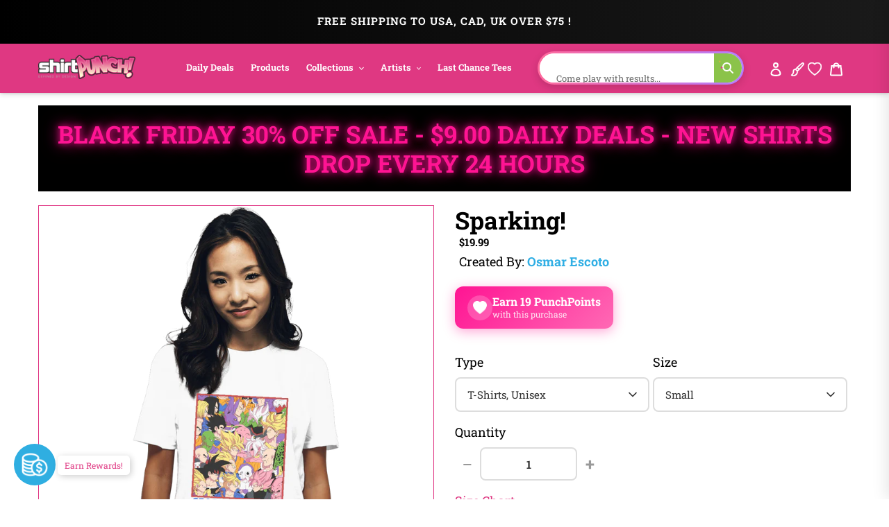

--- FILE ---
content_type: text/html; charset=utf-8
request_url: https://www.shirtpunch.com/collections/osmar-escoto/products/sparking
body_size: 73441
content:
<!doctype html>
<html class="no-js" lang="en">
<head>

<script type="application/ld+json">
{
  "@context":"https://schema.org",
  "@type":"Organization",
  "name":"ShirtPunch",
  "url":"https://www.shirtpunch.com",
  "logo":"https://www.shirtpunch.com//www.shirtpunch.com/cdn/shop/files/favicon-32x32_256x256.png?v=1738588555",
  "sameAs":[
    "https://www.twitter.com/ShirtPunch",
    "https://www.facebook.com/ShirtPunch"
  ]
}
</script>



<!-- Google Tag Manager -->
<script>(function(w,d,s,l,i){w[l]=w[l]||[];w[l].push({'gtm.start':
new Date().getTime(),event:'gtm.js'});var f=d.getElementsByTagName(s)[0],
j=d.createElement(s),dl=l!='dataLayer'?'&l='+l:'';j.async=true;j.src=
'https://www.googletagmanager.com/gtm.js?id='+i+dl;f.parentNode.insertBefore(j,f);
})(window,document,'script','dataLayer','GTM-WSX8X93G');</script>
<!-- End Google Tag Manager -->
  
  <meta name="facebook-domain-verification" content="06n8divu21maqxkk2l1oqmx6vqgdd3" />
  <meta name="google-site-verification" content="0JsSAxJQvCU3R7Q2pMYfiXgHaHajnuOd-M93fcvyI10" />
  
  <meta charset="utf-8">
  <meta http-equiv="X-UA-Compatible" content="IE=edge,chrome=1">
  <meta name="viewport" content="width=device-width,initial-scale=1">
  <meta name="theme-color" content="#df3882">

  <!-- Reddit Pixel -->
<script>
!function(w,d){if(!w.rdt){var p=w.rdt=function(){p.sendEvent?p.sendEvent.apply(p,arguments):p.callQueue.push(arguments)};p.callQueue=[];var t=d.createElement("script");t.src="https://www.redditstatic.com/ads/pixel.js",t.async=!0;var s=d.getElementsByTagName("script")[0];s.parentNode.insertBefore(t,s)}}(window,document);rdt('init','a2_dpew3rx1wme7', {"optOut":false,"useDecimalCurrencyValues":true,"aaid":"<AAID-HERE>","email":"<EMAIL-HERE>","externalId":"<EXTERNAL-ID-HERE>","idfa":"<IDFA-HERE>"});rdt('track', 'PageVisit');
</script>
<!-- DO NOT MODIFY UNLESS TO REPLACE A USER IDENTIFIER -->
<!-- End Reddit Pixel -->

  
<link rel="shortcut icon" href="//www.shirtpunch.com/cdn/shop/files/favicon-32x32_32x32.png?v=1738588555" type="image/png">

  <!-- /snippets/social-meta-tags.liquid -->




<meta property="og:site_name" content="ShirtPunch">
<meta property="og:url" content="https://www.shirtpunch.com/products/sparking">
<meta property="og:type" content="product">
  <meta property="og:price:amount" content="5.00">
  <meta property="og:price:currency" content="USD">


<meta property="og:image" content="http://www.shirtpunch.com/cdn/shop/products/prov_cover_0425b7d8-267a-4639-bc86-0b57dc884772_1200x1200.jpg?v=1621499662"><meta property="og:image" content="http://www.shirtpunch.com/cdn/shop/products/prov_unisex_0d91540a-0abf-4d77-87b7-a0785767916a_1200x1200.png?v=1621499695"><meta property="og:image" content="http://www.shirtpunch.com/cdn/shop/products/prov_youth_8cd2ae61-7696-4601-b0c0-eba9ce3adc3c_1200x1200.png?v=1621499174">
<meta property="og:image:secure_url" content="https://www.shirtpunch.com/cdn/shop/products/prov_cover_0425b7d8-267a-4639-bc86-0b57dc884772_1200x1200.jpg?v=1621499662"><meta property="og:image:secure_url" content="https://www.shirtpunch.com/cdn/shop/products/prov_unisex_0d91540a-0abf-4d77-87b7-a0785767916a_1200x1200.png?v=1621499695"><meta property="og:image:secure_url" content="https://www.shirtpunch.com/cdn/shop/products/prov_youth_8cd2ae61-7696-4601-b0c0-eba9ce3adc3c_1200x1200.png?v=1621499174">


  <meta name="twitter:site" content="@ShirtPunch">

<meta name="twitter:card" content="summary_large_image">
  
    <title>Sparking! - Nerdy T-Shirt by Osmar Escoto | ShirtPunch</title>
<meta name="description" content="Shop "Sparking!" T-Shirt at ShirtPunch. Nerdy design. Original artwork by artist Osmar Escoto. Premium quality, comfortable fit. Free shipping over $75 ...">
<meta property="og:title" content="Sparking! - Nerdy T-Shirt by Osmar Escoto | ShirtPunch">
<meta property="og:description" content="Shop "Sparking!" T-Shirt at ShirtPunch. Nerdy design. Original artwork by artist Osmar Escoto. Premium quality, comfortable fit. Free shipping over $75 to USA, CAD, UK!">
<meta name="twitter:title" content="Sparking! - Nerdy T-Shirt by Osmar Escoto | ShirtPunch">
<meta name="twitter:description" content="Shop "Sparking!" T-Shirt at ShirtPunch. Nerdy design. Original artwork by artist Osmar Escoto. Premium quality, comfortable fit. Free shipping over $75 to USA, CAD, UK!">

  

  

  
  
  <link href="//www.shirtpunch.com/cdn/shop/t/29/assets/theme.scss.css?v=30988332185945260921763348654" rel="stylesheet" type="text/css" media="all" />

  <style>
/* Product Card Hover Effects */

/* Ensure proper overflow and positioning */
.grid-view-item {
  position: relative;
  overflow: hidden;
}

/* Make the background link cover entire card but stay behind content */
.grid-view-item__link.full-width-link {
  position: absolute;
  top: 0;
  left: 0;
  right: 0;
  bottom: 0;
  z-index: 0;
}

/* Keep content above the link */
.product-card__image-with-placeholder-wrapper,
.title-vendor-price-container {
  position: relative;
  z-index: 1;
  pointer-events: none; /* Don't block clicks - let them pass through to link */
}

.grid-view-item__image-wrapper {
  position: relative;
  overflow: hidden;
  transition: transform 0.3s ease;
}

/* Position wrapper for image stacking */
.grid-view-item__image-wrapper > div {
  position: relative;
  overflow: hidden;
}

/* Primary image - absolute positioned within padding container */
.grid-view-item__image--primary {
  position: absolute;
  top: 0;
  left: 0;
  width: 100%;
  height: 100%;
  object-fit: cover;
  transition: opacity 0.4s ease, transform 0.6s cubic-bezier(0.25, 0.46, 0.45, 0.94);
  transform-origin: center center;
  opacity: 1;
  z-index: 1;
}

/* Secondary image - absolutely positioned on top, hidden by default */
.grid-view-item__image--secondary {
  position: absolute;
  top: 0;
  left: 0;
  width: 100%;
  height: 100%;
  object-fit: cover;
  transition: opacity 0.4s ease, transform 0.6s cubic-bezier(0.25, 0.46, 0.45, 0.94);
  transform-origin: center center;
  opacity: 0;
  z-index: 2;
}

/* Zoom effect on both images on hover */
.grid-view-item:hover .grid-view-item__image--primary,
.grid-view-item:hover .grid-view-item__image--secondary {
  transform: scale(1.1);
}

/* Swap to second image on hover */
.grid-view-item:hover .grid-view-item__image--secondary {
  opacity: 1;
}

/* Fallback for single image products */
.grid-view-item__image:not(.grid-view-item__image--primary):not(.grid-view-item__image--secondary) {
  transition: transform 0.6s cubic-bezier(0.25, 0.46, 0.45, 0.94);
  transform-origin: center center;
}

.grid-view-item:hover .grid-view-item__image:not(.grid-view-item__image--primary):not(.grid-view-item__image--secondary) {
  transform: scale(1.1);
}

/* TeePublic-style overlay effect */
.grid-view-item::before {
  content: '';
  position: absolute;
  top: 0;
  left: 0;
  right: 0;
  bottom: 0;
  background: rgba(0, 0, 0, 0);
  transition: background 0.3s ease;
  pointer-events: none;
  z-index: 2;
}

.grid-view-item:hover::before {
  background: rgba(0, 0, 0, 0.03);
}

/* Smooth title transition */
.grid-view-item__title {
  transition: color 0.3s ease;
}

.grid-view-item:hover .grid-view-item__title {
  color: #666;
}

/* Mobile: Disable hover effects on touch devices */
@media (hover: none) and (pointer: coarse) {
  .grid-view-item:hover .grid-view-item__image--primary,
  .grid-view-item:hover .grid-view-item__image--secondary,
  .grid-view-item:hover .grid-view-item__image {
    transform: none;
  }

  .grid-view-item:hover .grid-view-item__image--secondary {
    opacity: 0;
  }

  .grid-view-item:hover::before {
    background: transparent;
  }
}
</style>


  <style>
/* Redbubble-Style Search Bar & Filter Improvements */

/* Custom Gradient Shimmer Animation */
@keyframes shimmer {
  0% {
    background-position: 200% 50%;
  }
  100% {
    background-position: 0% 50%;
  }
}

@keyframes sparkle {
  0%, 100% {
    transform: scale(1) rotate(0deg);
    opacity: 1;
  }
  50% {
    transform: scale(1.2) rotate(180deg);
    opacity: 0.8;
  }
}

@keyframes typing {
  0%, 100% {
    content: 'S';
  }
  10% {
    content: 'Se';
  }
  20% {
    content: 'Sea';
  }
  30% {
    content: 'Sear';
  }
  40% {
    content: 'Searc';
  }
  50% {
    content: 'Search';
  }
  60% {
    content: 'Search ';
  }
  70% {
    content: 'Search M';
  }
  80% {
    content: 'Search Me';
  }
  90%, 95% {
    content: 'Search Me';
  }
}

/* Search Bar - Clean, modern Redbubble style */
.search-bar-container {
  flex: 1;
  max-width: 600px;
}

.search-form {
  width: 100%;
}

.search-group {
  position: relative;
  width: 100%;
}

.search-input {
  width: 100%;
  height: 48px;
  padding: 12px 50px 12px 20px;
  border: 2px solid transparent;
  border-radius: 24px; /* Rounded pill shape like Redbubble */
  font-size: 16px !important;
  font-weight: 500 !important;
  color: #000 !important; /* Black text */
  transition: all 0.3s ease;
  background: #fff;
  position: relative;
  /* ShirtPunch Pink Shimmer Border - Redbubble style */
  background-image: linear-gradient(white, white),
                    linear-gradient(90deg,
                      #ff1493 0%,
                      #ff69b4 25%,
                      #ff1493 50%,
                      #c2185b 75%,
                      #ff1493 100%);
  background-origin: padding-box, border-box;
  background-clip: padding-box, border-box;
  background-size: 100%, 200% 100%;
  animation: shimmer 2s linear infinite;
}

/* Keep animation on focus/click, add glow and scale effect */
.search-input:focus {
  outline: none;
  box-shadow: 0 0 0 3px rgba(51, 51, 51, 0.1);
  transform: scale(1.02);
  border-color: #333;
}

.search-input::placeholder {
  color: #8B0000 !important;
  font-weight: 600 !important;
  text-shadow: 0 0 3px rgba(139, 0, 0, 0.5);
}

/* Force black text for typed input value */
input.search-input,
input.filters-toolbar__input {
  color: #000 !important;
  font-weight: 500 !important;
  -webkit-text-fill-color: #000 !important;
}

.search-submit {
  position: absolute;
  right: 8px;
  top: 50%;
  transform: translateY(-50%);
  width: 36px;
  height: 36px;
  border: none;
  background: transparent;
  cursor: pointer;
  display: flex;
  align-items: center;
  justify-content: center;
  border-radius: 50%;
  transition: all 0.3s ease;
}

.search-submit:hover {
  background: #fff0f6;
  transform: translateY(-50%) scale(1.1);
}

.search-submit svg {
  width: 20px;
  height: 20px;
  color: #ff1493;
  transition: all 0.3s ease;
  animation: sparkle 1.5s ease-in-out infinite;
}

/* Icon color on focus */
.search-input:focus ~ .search-submit svg {
  color: #ff1493;
}

/* Add ghosts around the search icon */
.search-submit::before,
.search-submit::after {
  content: '👻';
  position: absolute;
  font-size: 14px;
  animation: sparkle 1.5s ease-in-out infinite;
  pointer-events: none;
}

.search-submit::before {
  top: -4px;
  right: -4px;
  animation-delay: 0.3s;
}

.search-submit::after {
  bottom: -4px;
  left: -4px;
  animation-delay: 0.6s;
}

/* Filter Dropdowns - Modern styling */
.collection-filters select {
  width: 100%;
  height: 48px;
  padding: 12px 40px 12px 16px;
  border: 2px solid #e6e6e6;
  border-radius: 8px;
  font-size: 14px;
  font-weight: 500;
  text-transform: uppercase;
  letter-spacing: 0.5px;
  background: #fff;
  cursor: pointer;
  transition: all 0.2s ease;
  appearance: none;
  background-image: url("data:image/svg+xml,%3Csvg width='12' height='8' viewBox='0 0 12 8' fill='none' xmlns='http://www.w3.org/2000/svg'%3E%3Cpath d='M1 1L6 6L11 1' stroke='%23666' stroke-width='2' stroke-linecap='round' stroke-linejoin='round'/%3E%3C/svg%3E");
  background-repeat: no-repeat;
  background-position: right 16px center;
}

.collection-filters select:hover {
  border-color: #ccc;
}

.collection-filters select:focus {
  outline: none;
  border-color: #000;
  box-shadow: 0 2px 8px rgba(0, 0, 0, 0.1);
}

.collection-filters .heading {
  font-size: 14px;
  font-weight: 700;
  text-transform: uppercase;
  letter-spacing: 1px;
  margin-bottom: 16px;
  color: #000;
}

/* Toolbar Layout Improvements */
.filters-toolbar__item-child {
  display: flex;
  align-items: center;
}

/* Mobile Responsiveness - Redbubble Style */
@media (max-width: 749px) {

  /* Hide collection image */
  .collection-image {
    display: none !important;
  }

  /* Hide large H1 title */
  .section-header h1 {
    display: none !important;
  }

  /* Hide collection description */
  .collection-description,
  .rte.collection-description {
    display: none !important;
  }

  /* Hide the page-width container inside collection-header but not the filters-toolbar-wrapper */
  .collection-header > .page-width {
    display: none !important;
  }

  /* Hide breadcrumb on mobile */
  .breadcrumb {
    display: none !important;
  }

  /* Hide Related Collections section */
  .collection-header h2,
  .collection-header .related-collections {
    display: none !important;
  }

  /* Keep custom search bar visible on mobile */
  .search-bar-container,
  .search-bar-container.collection-search-container {
    display: flex !important;
    align-items: stretch !important;
    width: 100% !important;
    visibility: visible !important;
    opacity: 1 !important;
  }

  .filters-toolbar__item-child {
    display: flex !important;
    width: 100% !important;
  }

  .search-bar-minimal {
    display: block !important;
    width: 100% !important;
  }

  .search-input {
    height: 44px !important;
    font-size: 15px !important;
    padding: 10px 45px 10px 16px !important;
    border-radius: 24px !important;
    border: 2px solid transparent !important;
    color: #000 !important;
    font-weight: 500 !important;
    background-image: linear-gradient(white, white),
                      linear-gradient(90deg,
                        #ff1493 0%,
                        #ff69b4 25%,
                        #ff1493 50%,
                        #c2185b 75%,
                        #ff1493 100%) !important;
    background-origin: padding-box, border-box !important;
    background-clip: padding-box, border-box !important;
    background-size: 100%, 200% 100% !important;
    animation: shimmer 2s linear infinite !important;
  }

  .search-input::placeholder {
    color: #999 !important;
  }

  /* Move search to top - sticky under header with NO padding */
  .filters-toolbar {
    position: sticky;
    top: 0;
    z-index: 10;
    background: #fff;
    padding: 8px 0 0 0 !important;
    margin: 0 !important;
  }

  .filters-toolbar-wrapper {
    margin: 0 !important;
    padding: 0 !important;
  }

  /* Compact filter toolbar labels */
  .filters-toolbar__label {
    font-size: 10px !important;
    margin-bottom: 4px !important;
    text-transform: uppercase;
    font-weight: 700;
    letter-spacing: 0.5px;
  }

  /* Make filter dropdowns more compact and visible */
  .filters-toolbar__input {
    height: 38px !important;
    font-size: 13px !important;
    padding: 8px 12px !important;
  }

  .filters-toolbar__input.hidden {
    display: block !important;
    visibility: visible !important;
    opacity: 1 !important;
  }

  /* Reduce all page-width padding */
  .page-width {
    padding-left: 12px !important;
    padding-right: 12px !important;
    padding-top: 0 !important;
    padding-bottom: 0 !important;
  }

  /* Hide breadcrumb completely */
  .page-width > .breadcrumb {
    display: none !important;
  }

  /* Hide product count */
  .filters-toolbar__product-count {
    display: none !important;
  }

  /* Products start immediately */
  #Collection {
    margin-top: 0 !important;
    padding-top: 0 !important;
  }

  /* Remove spacing above products */
  .page-width:has(#Collection) {
    padding-top: 0 !important;
    margin-top: 0 !important;
  }

  /* Tighter product grid */
  .grid--uniform {
    gap: 8px !important;
    margin-top: 0 !important;
  }

  /* Remove extra margins from grid items */
  .grid__item--collection-template {
    margin-bottom: 8px !important;
  }

  /* Remove bottom spacing after filters */
  .filters-toolbar__item-wrapper {
    margin-bottom: 0 !important;
  }

  /* Maximize product card image area on mobile */
  .grid-view-item__title {
    font-size: 13px !important;
    line-height: 1.2 !important;
    margin: 6px 0 4px 0 !important;
    padding: 0 4px !important;
  }

  .product-card__title {
    font-size: 13px !important;
  }

  .price {
    font-size: 14px !important;
    margin: 0 !important;
    padding: 0 4px 6px 4px !important;
  }

  .grid-view-item {
    border: none !important;
    box-shadow: none !important;
    padding: 0 !important;
  }

  .title-vendor-price-container {
    padding: 0 !important;
    margin: 0 !important;
  }
}

/* Search Drawer Styling - Pink Shimmer Pill */
.search-bar__input,
.search-form__input {
  height: 50px !important;
  padding: 12px 60px 12px 20px !important;
  border-radius: 30px !important;
  border: 2px solid transparent !important;
  font-size: 16px !important;
  font-weight: 500 !important;
  color: #000 !important;
  background-color: #fff !important;
  background-image: linear-gradient(white, white),
                    linear-gradient(90deg,
                      #ff1493 0%,
                      #ff69b4 25%,
                      #ff1493 50%,
                      #c2185b 75%,
                      #ff1493 100%) !important;
  background-origin: padding-box, border-box !important;
  background-clip: padding-box, border-box !important;
  background-size: 100%, 200% 100% !important;
  animation: shimmer 2s linear infinite !important;
  transition: all 0.3s ease !important;
}

.search-bar__input:focus,
.search-form__input:focus {
  outline: none !important;
  box-shadow: 0 4px 15px rgba(255, 20, 147, 0.3) !important;
}

.search-bar__submit,
.search-form__submit {
  position: absolute !important;
  right: 10px !important;
  top: 50% !important;
  transform: translateY(-50%) !important;
  width: 40px !important;
  height: 40px !important;
  border-radius: 50% !important;
  background: transparent !important;
  transition: all 0.3s ease !important;
}

.search-bar__submit:hover,
.search-form__submit:hover {
  background: #fff0f6 !important;
}

.search-bar__submit svg,
.search-form__submit svg {
  color: #ff1493 !important;
  width: 20px !important;
  height: 20px !important;
}

/* Header Search Bar - Redbubble Style */
.site-header__search-bar {
  display: flex !important;
  align-items: center;
  justify-content: flex-end;
  padding: 0 10px;
  visibility: visible !important;
  opacity: 1 !important;
}

.site-header__search-form {
  width: 100%;
  max-width: 100%;
}

@media (min-width: 1200px) {
  .site-header__search-form {
    max-width: 400px;
  }
}

@media (min-width: 750px) and (max-width: 1199px) {
  .site-header__search-form {
    max-width: 280px;
  }

  .site-header__search-input {
    font-size: 13px !important;
    padding: 8px 40px 8px 12px !important;
  }
}

.site-header__search-input-wrapper {
  position: relative;
  width: 100%;
}

.site-header__search-input {
  width: 100% !important;
  height: 40px !important;
  padding: 8px 45px 8px 16px !important;
  border-radius: 24px !important;
  border: 2px solid transparent !important;
  font-size: 14px !important;
  font-weight: 500 !important;
  color: #000 !important;
  background-color: #fff !important;
  background-image: linear-gradient(white, white),
                    linear-gradient(90deg,
                      #ff1493 0%,
                      #ff69b4 25%,
                      #ff1493 50%,
                      #c2185b 75%,
                      #ff1493 100%) !important;
  background-origin: padding-box, border-box !important;
  background-clip: padding-box, border-box !important;
  background-size: 100%, 200% 100% !important;
  animation: shimmer 2s linear infinite !important;
  transition: all 0.3s ease !important;
  box-shadow: none !important;
}

.site-header__search-input:focus {
  outline: none !important;
  box-shadow: 0 2px 8px rgba(255, 20, 147, 0.2) !important;
}

.site-header__search-input::placeholder {
  color: #999 !important;
  font-weight: 400 !important;
}

.site-header__search-submit {
  position: absolute !important;
  right: 6px !important;
  top: 50% !important;
  transform: translateY(-50%) !important;
  width: 32px !important;
  height: 32px !important;
  border: none !important;
  background: transparent !important;
  cursor: pointer !important;
  display: flex !important;
  align-items: center !important;
  justify-content: center !important;
  border-radius: 50% !important;
  transition: all 0.3s ease !important;
  padding: 0 !important;
}

.site-header__search-submit:hover {
  background: #fff0f6 !important;
  transform: translateY(-50%) scale(1.1) !important;
}

.site-header__search-submit svg,
.site-header__search-submit .icon {
  width: 18px !important;
  height: 18px !important;
  color: #666 !important;
  fill: #666 !important;
  transition: all 0.3s ease !important;
}

.site-header__search-submit:hover svg,
.site-header__search-submit:hover .icon {
  color: #ff1493 !important;
  fill: #ff1493 !important;
}

/* Ensure header layout stays on one line */
.site-header .grid--table {
  display: flex !important;
  align-items: center !important;
  flex-wrap: nowrap !important;
}

/* Inline Header Search - Custom Gradient */
.site-header__inline-search {
  padding-left: 20px !important;
  padding-right: 10px !important;
}

.header-search-wrapper {
  position: relative;
  width: 100%;
}

.header-search-input {
  width: 100% !important;
  height: 40px !important;
  padding: 8px 45px 8px 16px !important;
  border-radius: 24px !important;
  border: 2px solid transparent !important;
  font-size: 14px !important;
  font-weight: 500 !important;
  color: #1A1A1A !important;
  background-color: #fff !important;
  background-image: linear-gradient(white, white),
                    linear-gradient(90deg,
                      #5B9FFF 0%,
                      #B47EFF 25%,
                      #FF6B9D 50%,
                      #B47EFF 75%,
                      #5B9FFF 100%) !important;
  background-origin: padding-box, border-box !important;
  background-clip: padding-box, border-box !important;
  background-size: 100%, 400% 100% !important;
  animation: shimmer 6s ease-in-out infinite !important;
  -webkit-animation: shimmer 6s ease-in-out infinite !important;
}

.header-search-input:focus {
  outline: none !important;
  box-shadow: 0 8px 20px rgba(47, 174, 228, 0.3) !important;
  background-image: linear-gradient(#f5f5f5, #f5f5f5),
                    linear-gradient(90deg, #4db8ff, #2faee4, #1a8ccc) !important;
}

.header-search-btn {
  position: absolute !important;
  right: 6px !important;
  top: 50% !important;
  transform: translateY(-50%) !important;
  width: 32px !important;
  height: 32px !important;
  border: none !important;
  background: #8BC34A !important;
  cursor: pointer !important;
  border-radius: 50% !important;
}

.header-search-btn:hover {
  background: #689F38 !important;
}

.header-search-btn svg {
  width: 16px !important;
  height: 16px !important;
  color: white !important;
  fill: white !important;
}

.header-search-input::placeholder {
  color: #2D2D2D !important;
  font-weight: 400 !important;
}

/* FORCE EVERYTHING ON ONE LINE - RESPONSIVE SCALING */
@media (min-width: 750px) {
  .site-nav__link {
    font-size: 14px !important;
    padding: 8px 12px !important;
  }
}

@media (min-width: 750px) and (max-width: 1400px) {
  .site-nav__link {
    font-size: 13px !important;
    padding: 8px 10px !important;
  }

  .site-header__logo-image {
    max-width: 140px !important;
  }

  .header-search-input {
    font-size: 13px !important;
    height: 38px !important;
  }
}

@media (min-width: 750px) and (max-width: 1200px) {
  .site-nav__link {
    font-size: 12px !important;
    padding: 6px 8px !important;
  }

  .site-nav .list--inline > li {
    margin: 0 1px !important;
  }

  .site-header__logo-image {
    max-width: 120px !important;
  }

  .header-search-input {
    font-size: 12px !important;
    height: 36px !important;
    padding: 6px 40px 6px 12px !important;
  }

  .header-search-btn {
    width: 28px !important;
    height: 28px !important;
  }
}

@media (min-width: 750px) and (max-width: 1000px) {
  .site-nav__link {
    font-size: 11px !important;
    padding: 6px 6px !important;
  }

  .site-header__logo-image {
    max-width: 100px !important;
  }

  .header-search-input {
    font-size: 11px !important;
    height: 34px !important;
    padding: 6px 35px 6px 10px !important;
  }
}

/* Force single line layout */
.site-header {
  overflow: visible !important;
}

.site-header .grid {
  flex-wrap: nowrap !important;
}

.site-nav {
  white-space: nowrap !important;
}

/* Desktop - maximize image area */
@media (min-width: 750px) {
  .grid-view-item__title {
    font-size: 14px !important;
    line-height: 1.3 !important;
    margin: 8px 0 4px 0 !important;
    padding: 0 6px !important;
  }

  .product-card__title {
    font-size: 14px !important;
  }

  .price {
    font-size: 15px !important;
    font-weight: 600 !important;
    margin: 0 !important;
    padding: 0 6px 8px 6px !important;
  }

  .grid-view-item {
    border: 1px solid #e8e8e8 !important;
    border-radius: 4px !important;
    overflow: hidden !important;
    transition: all 0.2s ease !important;
  }

  .grid-view-item:hover {
    box-shadow: 0 4px 12px rgba(0,0,0,0.1) !important;
    transform: translateY(-2px) !important;
  }

  .title-vendor-price-container {
    padding: 0 !important;
    margin: 0 !important;
  }

  /* Tighter grid spacing on desktop */
  .grid--uniform.grid--view-items {
    gap: 12px !important;
  }
}
</style>


  <link rel="stylesheet" type="text/css" href="https://cdnjs.cloudflare.com/ajax/libs/font-awesome/4.3.0/css/font-awesome.css" media="all">

  <script>
    var theme = {
      breakpoints: {
        medium: 750,
        large: 990,
        widescreen: 1400
      },
      strings: {
        addToCart: "Add to cart",
        soldOut: "Sold out",
        unavailable: "Unavailable",
        regularPrice: "Regular price",
        salePrice: "Sale price",
        sale: "Sale",
        fromLowestPrice: "from [price]",
        vendor: "Vendor",
        showMore: "Show More",
        showLess: "Show Less",
        searchFor: "Search for",
        addressError: "Error looking up that address",
        addressNoResults: "No results for that address",
        addressQueryLimit: "You have exceeded the Google API usage limit. Consider upgrading to a \u003ca href=\"https:\/\/developers.google.com\/maps\/premium\/usage-limits\"\u003ePremium Plan\u003c\/a\u003e.",
        authError: "There was a problem authenticating your Google Maps account.",
        newWindow: "Opens in a new window.",
        external: "Opens external website.",
        newWindowExternal: "Opens external website in a new window.",
        removeLabel: "Remove [product]",
        update: "Update",
        quantity: "Quantity",
        discountedTotal: "Discounted total",
        regularTotal: "Regular total",
        priceColumn: "See Price column for discount details.",
        quantityMinimumMessage: "Quantity must be 1 or more",
        cartError: "There was an error while updating your cart. Please try again.",
        removedItemMessage: "Removed \u003cspan class=\"cart__removed-product-details\"\u003e([quantity]) [link]\u003c\/span\u003e from your cart.",
        unitPrice: "Unit price",
        unitPriceSeparator: "per",
        oneCartCount: "1 item",
        otherCartCount: "[count] items",
        quantityLabel: "Quantity: [count]",
        products: "Products",
        loading: "Loading",
        number_of_results: "[result_number] of [results_count]",
        number_of_results_found: "[results_count] results found",
        one_result_found: "1 result found"
      },
      moneyFormat: "${{amount}}",
      moneyFormatWithCurrency: "${{amount}} USD",
      settings: {
        predictiveSearchEnabled: true,
        predictiveSearchShowPrice: false,
        predictiveSearchShowVendor: true
      }
    }

    document.documentElement.className = document.documentElement.className.replace('no-js', 'js');
  </script><script src="https://ajax.googleapis.com/ajax/libs/jquery/1.10.2/jquery.min.js"></script>
  <script src="//www.shirtpunch.com/cdn/shop/t/29/assets/lazysizes.js?v=94224023136283657951763348653" defer></script>
  <script src="//www.shirtpunch.com/cdn/shop/t/29/assets/vendor.js?v=89732074642198756001763348653" defer></script>
  <script src="//www.shirtpunch.com/cdn/shop/t/29/assets/theme.js?v=132135259417721863361763348653" defer></script>
  
  
  
  

  <script>window.performance && window.performance.mark && window.performance.mark('shopify.content_for_header.start');</script><meta name="google-site-verification" content="TM2m-mMSuLtxpngrRCgQnipbxFBh0VtSR9iVyoQjUFs">
<meta name="facebook-domain-verification" content="lur8a4eobegcys607h1xdnacbtkt0g">
<meta id="shopify-digital-wallet" name="shopify-digital-wallet" content="/27828355139/digital_wallets/dialog">
<meta name="shopify-checkout-api-token" content="a8ee819fb0db8940c685c75e494b3f4c">
<meta id="in-context-paypal-metadata" data-shop-id="27828355139" data-venmo-supported="false" data-environment="production" data-locale="en_US" data-paypal-v4="true" data-currency="USD">
<link rel="alternate" hreflang="x-default" href="https://www.shirtpunch.com/products/sparking">
<link rel="alternate" hreflang="en-CA" href="https://www.shirtpunch.com/en-ca/products/sparking">
<link rel="alternate" type="application/json+oembed" href="https://www.shirtpunch.com/products/sparking.oembed">
<script async="async" src="/checkouts/internal/preloads.js?locale=en-US"></script>
<script id="shopify-features" type="application/json">{"accessToken":"a8ee819fb0db8940c685c75e494b3f4c","betas":["rich-media-storefront-analytics"],"domain":"www.shirtpunch.com","predictiveSearch":true,"shopId":27828355139,"locale":"en"}</script>
<script>var Shopify = Shopify || {};
Shopify.shop = "shirtpunch-store.myshopify.com";
Shopify.locale = "en";
Shopify.currency = {"active":"USD","rate":"1.0"};
Shopify.country = "US";
Shopify.theme = {"name":"LIVETHEME","id":138816618563,"schema_name":"Debut","schema_version":"16.5.5","theme_store_id":796,"role":"main"};
Shopify.theme.handle = "null";
Shopify.theme.style = {"id":null,"handle":null};
Shopify.cdnHost = "www.shirtpunch.com/cdn";
Shopify.routes = Shopify.routes || {};
Shopify.routes.root = "/";</script>
<script type="module">!function(o){(o.Shopify=o.Shopify||{}).modules=!0}(window);</script>
<script>!function(o){function n(){var o=[];function n(){o.push(Array.prototype.slice.apply(arguments))}return n.q=o,n}var t=o.Shopify=o.Shopify||{};t.loadFeatures=n(),t.autoloadFeatures=n()}(window);</script>
<script id="shop-js-analytics" type="application/json">{"pageType":"product"}</script>
<script defer="defer" async type="module" src="//www.shirtpunch.com/cdn/shopifycloud/shop-js/modules/v2/client.init-shop-cart-sync_D0dqhulL.en.esm.js"></script>
<script defer="defer" async type="module" src="//www.shirtpunch.com/cdn/shopifycloud/shop-js/modules/v2/chunk.common_CpVO7qML.esm.js"></script>
<script type="module">
  await import("//www.shirtpunch.com/cdn/shopifycloud/shop-js/modules/v2/client.init-shop-cart-sync_D0dqhulL.en.esm.js");
await import("//www.shirtpunch.com/cdn/shopifycloud/shop-js/modules/v2/chunk.common_CpVO7qML.esm.js");

  window.Shopify.SignInWithShop?.initShopCartSync?.({"fedCMEnabled":true,"windoidEnabled":true});

</script>
<script>(function() {
  var isLoaded = false;
  function asyncLoad() {
    if (isLoaded) return;
    isLoaded = true;
    var urls = ["https:\/\/chimpstatic.com\/mcjs-connected\/js\/users\/2ff6b8caa7fb153114861ccfa\/94bbf24510e6fcf5035ce4610.js?shop=shirtpunch-store.myshopify.com","\/\/cdn.shopify.com\/proxy\/25d7dd82e160319937fb9c5b92870b50cdb55271706b26be938a428ea7bb779c\/api.goaffpro.com\/loader.js?shop=shirtpunch-store.myshopify.com\u0026sp-cache-control=cHVibGljLCBtYXgtYWdlPTkwMA","https:\/\/static.shareasale.com\/json\/shopify\/deduplication.js?shop=shirtpunch-store.myshopify.com","https:\/\/static.shareasale.com\/json\/shopify\/shareasale-tracking.js?sasmid=75071\u0026ssmtid=19038\u0026shop=shirtpunch-store.myshopify.com","https:\/\/cdn.withfriends.co\/api\/withfriends-checkout.js?version=2\u0026checkout=1\u0026embed=1\u0026tone=transactional\u0026id=26495098\u0026host=live\u0026shop=shirtpunch-store.myshopify.com"];
    for (var i = 0; i < urls.length; i++) {
      var s = document.createElement('script');
      s.type = 'text/javascript';
      s.async = true;
      s.src = urls[i];
      var x = document.getElementsByTagName('script')[0];
      x.parentNode.insertBefore(s, x);
    }
  };
  if(window.attachEvent) {
    window.attachEvent('onload', asyncLoad);
  } else {
    window.addEventListener('load', asyncLoad, false);
  }
})();</script>
<script id="__st">var __st={"a":27828355139,"offset":-18000,"reqid":"213d519e-cd5b-4c8e-b682-43099b5fb22c-1765054779","pageurl":"www.shirtpunch.com\/collections\/osmar-escoto\/products\/sparking","u":"2d9b567d74cf","p":"product","rtyp":"product","rid":4560292544579};</script>
<script>window.ShopifyPaypalV4VisibilityTracking = true;</script>
<script id="captcha-bootstrap">!function(){'use strict';const t='contact',e='account',n='new_comment',o=[[t,t],['blogs',n],['comments',n],[t,'customer']],c=[[e,'customer_login'],[e,'guest_login'],[e,'recover_customer_password'],[e,'create_customer']],r=t=>t.map((([t,e])=>`form[action*='/${t}']:not([data-nocaptcha='true']) input[name='form_type'][value='${e}']`)).join(','),a=t=>()=>t?[...document.querySelectorAll(t)].map((t=>t.form)):[];function s(){const t=[...o],e=r(t);return a(e)}const i='password',u='form_key',d=['recaptcha-v3-token','g-recaptcha-response','h-captcha-response',i],f=()=>{try{return window.sessionStorage}catch{return}},m='__shopify_v',_=t=>t.elements[u];function p(t,e,n=!1){try{const o=window.sessionStorage,c=JSON.parse(o.getItem(e)),{data:r}=function(t){const{data:e,action:n}=t;return t[m]||n?{data:e,action:n}:{data:t,action:n}}(c);for(const[e,n]of Object.entries(r))t.elements[e]&&(t.elements[e].value=n);n&&o.removeItem(e)}catch(o){console.error('form repopulation failed',{error:o})}}const l='form_type',E='cptcha';function T(t){t.dataset[E]=!0}const w=window,h=w.document,L='Shopify',v='ce_forms',y='captcha';let A=!1;((t,e)=>{const n=(g='f06e6c50-85a8-45c8-87d0-21a2b65856fe',I='https://cdn.shopify.com/shopifycloud/storefront-forms-hcaptcha/ce_storefront_forms_captcha_hcaptcha.v1.5.2.iife.js',D={infoText:'Protected by hCaptcha',privacyText:'Privacy',termsText:'Terms'},(t,e,n)=>{const o=w[L][v],c=o.bindForm;if(c)return c(t,g,e,D).then(n);var r;o.q.push([[t,g,e,D],n]),r=I,A||(h.body.append(Object.assign(h.createElement('script'),{id:'captcha-provider',async:!0,src:r})),A=!0)});var g,I,D;w[L]=w[L]||{},w[L][v]=w[L][v]||{},w[L][v].q=[],w[L][y]=w[L][y]||{},w[L][y].protect=function(t,e){n(t,void 0,e),T(t)},Object.freeze(w[L][y]),function(t,e,n,w,h,L){const[v,y,A,g]=function(t,e,n){const i=e?o:[],u=t?c:[],d=[...i,...u],f=r(d),m=r(i),_=r(d.filter((([t,e])=>n.includes(e))));return[a(f),a(m),a(_),s()]}(w,h,L),I=t=>{const e=t.target;return e instanceof HTMLFormElement?e:e&&e.form},D=t=>v().includes(t);t.addEventListener('submit',(t=>{const e=I(t);if(!e)return;const n=D(e)&&!e.dataset.hcaptchaBound&&!e.dataset.recaptchaBound,o=_(e),c=g().includes(e)&&(!o||!o.value);(n||c)&&t.preventDefault(),c&&!n&&(function(t){try{if(!f())return;!function(t){const e=f();if(!e)return;const n=_(t);if(!n)return;const o=n.value;o&&e.removeItem(o)}(t);const e=Array.from(Array(32),(()=>Math.random().toString(36)[2])).join('');!function(t,e){_(t)||t.append(Object.assign(document.createElement('input'),{type:'hidden',name:u})),t.elements[u].value=e}(t,e),function(t,e){const n=f();if(!n)return;const o=[...t.querySelectorAll(`input[type='${i}']`)].map((({name:t})=>t)),c=[...d,...o],r={};for(const[a,s]of new FormData(t).entries())c.includes(a)||(r[a]=s);n.setItem(e,JSON.stringify({[m]:1,action:t.action,data:r}))}(t,e)}catch(e){console.error('failed to persist form',e)}}(e),e.submit())}));const S=(t,e)=>{t&&!t.dataset[E]&&(n(t,e.some((e=>e===t))),T(t))};for(const o of['focusin','change'])t.addEventListener(o,(t=>{const e=I(t);D(e)&&S(e,y())}));const B=e.get('form_key'),M=e.get(l),P=B&&M;t.addEventListener('DOMContentLoaded',(()=>{const t=y();if(P)for(const e of t)e.elements[l].value===M&&p(e,B);[...new Set([...A(),...v().filter((t=>'true'===t.dataset.shopifyCaptcha))])].forEach((e=>S(e,t)))}))}(h,new URLSearchParams(w.location.search),n,t,e,['guest_login'])})(!0,!0)}();</script>
<script integrity="sha256-52AcMU7V7pcBOXWImdc/TAGTFKeNjmkeM1Pvks/DTgc=" data-source-attribution="shopify.loadfeatures" defer="defer" src="//www.shirtpunch.com/cdn/shopifycloud/storefront/assets/storefront/load_feature-81c60534.js" crossorigin="anonymous"></script>
<script data-source-attribution="shopify.dynamic_checkout.dynamic.init">var Shopify=Shopify||{};Shopify.PaymentButton=Shopify.PaymentButton||{isStorefrontPortableWallets:!0,init:function(){window.Shopify.PaymentButton.init=function(){};var t=document.createElement("script");t.src="https://www.shirtpunch.com/cdn/shopifycloud/portable-wallets/latest/portable-wallets.en.js",t.type="module",document.head.appendChild(t)}};
</script>
<script data-source-attribution="shopify.dynamic_checkout.buyer_consent">
  function portableWalletsHideBuyerConsent(e){var t=document.getElementById("shopify-buyer-consent"),n=document.getElementById("shopify-subscription-policy-button");t&&n&&(t.classList.add("hidden"),t.setAttribute("aria-hidden","true"),n.removeEventListener("click",e))}function portableWalletsShowBuyerConsent(e){var t=document.getElementById("shopify-buyer-consent"),n=document.getElementById("shopify-subscription-policy-button");t&&n&&(t.classList.remove("hidden"),t.removeAttribute("aria-hidden"),n.addEventListener("click",e))}window.Shopify?.PaymentButton&&(window.Shopify.PaymentButton.hideBuyerConsent=portableWalletsHideBuyerConsent,window.Shopify.PaymentButton.showBuyerConsent=portableWalletsShowBuyerConsent);
</script>
<script>
  function portableWalletsCleanup(e){e&&e.src&&console.error("Failed to load portable wallets script "+e.src);var t=document.querySelectorAll("shopify-accelerated-checkout .shopify-payment-button__skeleton, shopify-accelerated-checkout-cart .wallet-cart-button__skeleton"),e=document.getElementById("shopify-buyer-consent");for(let e=0;e<t.length;e++)t[e].remove();e&&e.remove()}function portableWalletsNotLoadedAsModule(e){e instanceof ErrorEvent&&"string"==typeof e.message&&e.message.includes("import.meta")&&"string"==typeof e.filename&&e.filename.includes("portable-wallets")&&(window.removeEventListener("error",portableWalletsNotLoadedAsModule),window.Shopify.PaymentButton.failedToLoad=e,"loading"===document.readyState?document.addEventListener("DOMContentLoaded",window.Shopify.PaymentButton.init):window.Shopify.PaymentButton.init())}window.addEventListener("error",portableWalletsNotLoadedAsModule);
</script>

<script type="module" src="https://www.shirtpunch.com/cdn/shopifycloud/portable-wallets/latest/portable-wallets.en.js" onError="portableWalletsCleanup(this)" crossorigin="anonymous"></script>
<script nomodule>
  document.addEventListener("DOMContentLoaded", portableWalletsCleanup);
</script>

<script id='scb4127' type='text/javascript' async='' src='https://www.shirtpunch.com/cdn/shopifycloud/privacy-banner/storefront-banner.js'></script><link id="shopify-accelerated-checkout-styles" rel="stylesheet" media="screen" href="https://www.shirtpunch.com/cdn/shopifycloud/portable-wallets/latest/accelerated-checkout-backwards-compat.css" crossorigin="anonymous">
<style id="shopify-accelerated-checkout-cart">
        #shopify-buyer-consent {
  margin-top: 1em;
  display: inline-block;
  width: 100%;
}

#shopify-buyer-consent.hidden {
  display: none;
}

#shopify-subscription-policy-button {
  background: none;
  border: none;
  padding: 0;
  text-decoration: underline;
  font-size: inherit;
  cursor: pointer;
}

#shopify-subscription-policy-button::before {
  box-shadow: none;
}

      </style>

<script>window.performance && window.performance.mark && window.performance.mark('shopify.content_for_header.end');</script>
  <!-- Google Webmaster Tools Site Verification -->
  <meta name="google-site-verification" content="xNFg-RE7sgnmE7TcPvr1XiXpJFDcO2Kf-mPaXLJa4tU" />
 <script src="https://cdn.shopify.com/extensions/0199f526-2b4b-7133-90d1-900cc9c3858b/glow-app-extensions-70/assets/main.js" type="text/javascript" defer="defer"></script>
<link rel="canonical" href="https://www.shirtpunch.com/products/sparking">
<link href="https://monorail-edge.shopifysvc.com" rel="dns-prefetch">
<script>(function(){if ("sendBeacon" in navigator && "performance" in window) {try {var session_token_from_headers = performance.getEntriesByType('navigation')[0].serverTiming.find(x => x.name == '_s').description;} catch {var session_token_from_headers = undefined;}var session_cookie_matches = document.cookie.match(/_shopify_s=([^;]*)/);var session_token_from_cookie = session_cookie_matches && session_cookie_matches.length === 2 ? session_cookie_matches[1] : "";var session_token = session_token_from_headers || session_token_from_cookie || "";function handle_abandonment_event(e) {var entries = performance.getEntries().filter(function(entry) {return /monorail-edge.shopifysvc.com/.test(entry.name);});if (!window.abandonment_tracked && entries.length === 0) {window.abandonment_tracked = true;var currentMs = Date.now();var navigation_start = performance.timing.navigationStart;var payload = {shop_id: 27828355139,url: window.location.href,navigation_start,duration: currentMs - navigation_start,session_token,page_type: "product"};window.navigator.sendBeacon("https://monorail-edge.shopifysvc.com/v1/produce", JSON.stringify({schema_id: "online_store_buyer_site_abandonment/1.1",payload: payload,metadata: {event_created_at_ms: currentMs,event_sent_at_ms: currentMs}}));}}window.addEventListener('pagehide', handle_abandonment_event);}}());</script>
<script id="web-pixels-manager-setup">(function e(e,d,r,n,o){if(void 0===o&&(o={}),!Boolean(null===(a=null===(i=window.Shopify)||void 0===i?void 0:i.analytics)||void 0===a?void 0:a.replayQueue)){var i,a;window.Shopify=window.Shopify||{};var t=window.Shopify;t.analytics=t.analytics||{};var s=t.analytics;s.replayQueue=[],s.publish=function(e,d,r){return s.replayQueue.push([e,d,r]),!0};try{self.performance.mark("wpm:start")}catch(e){}var l=function(){var e={modern:/Edge?\/(1{2}[4-9]|1[2-9]\d|[2-9]\d{2}|\d{4,})\.\d+(\.\d+|)|Firefox\/(1{2}[4-9]|1[2-9]\d|[2-9]\d{2}|\d{4,})\.\d+(\.\d+|)|Chrom(ium|e)\/(9{2}|\d{3,})\.\d+(\.\d+|)|(Maci|X1{2}).+ Version\/(15\.\d+|(1[6-9]|[2-9]\d|\d{3,})\.\d+)([,.]\d+|)( \(\w+\)|)( Mobile\/\w+|) Safari\/|Chrome.+OPR\/(9{2}|\d{3,})\.\d+\.\d+|(CPU[ +]OS|iPhone[ +]OS|CPU[ +]iPhone|CPU IPhone OS|CPU iPad OS)[ +]+(15[._]\d+|(1[6-9]|[2-9]\d|\d{3,})[._]\d+)([._]\d+|)|Android:?[ /-](13[3-9]|1[4-9]\d|[2-9]\d{2}|\d{4,})(\.\d+|)(\.\d+|)|Android.+Firefox\/(13[5-9]|1[4-9]\d|[2-9]\d{2}|\d{4,})\.\d+(\.\d+|)|Android.+Chrom(ium|e)\/(13[3-9]|1[4-9]\d|[2-9]\d{2}|\d{4,})\.\d+(\.\d+|)|SamsungBrowser\/([2-9]\d|\d{3,})\.\d+/,legacy:/Edge?\/(1[6-9]|[2-9]\d|\d{3,})\.\d+(\.\d+|)|Firefox\/(5[4-9]|[6-9]\d|\d{3,})\.\d+(\.\d+|)|Chrom(ium|e)\/(5[1-9]|[6-9]\d|\d{3,})\.\d+(\.\d+|)([\d.]+$|.*Safari\/(?![\d.]+ Edge\/[\d.]+$))|(Maci|X1{2}).+ Version\/(10\.\d+|(1[1-9]|[2-9]\d|\d{3,})\.\d+)([,.]\d+|)( \(\w+\)|)( Mobile\/\w+|) Safari\/|Chrome.+OPR\/(3[89]|[4-9]\d|\d{3,})\.\d+\.\d+|(CPU[ +]OS|iPhone[ +]OS|CPU[ +]iPhone|CPU IPhone OS|CPU iPad OS)[ +]+(10[._]\d+|(1[1-9]|[2-9]\d|\d{3,})[._]\d+)([._]\d+|)|Android:?[ /-](13[3-9]|1[4-9]\d|[2-9]\d{2}|\d{4,})(\.\d+|)(\.\d+|)|Mobile Safari.+OPR\/([89]\d|\d{3,})\.\d+\.\d+|Android.+Firefox\/(13[5-9]|1[4-9]\d|[2-9]\d{2}|\d{4,})\.\d+(\.\d+|)|Android.+Chrom(ium|e)\/(13[3-9]|1[4-9]\d|[2-9]\d{2}|\d{4,})\.\d+(\.\d+|)|Android.+(UC? ?Browser|UCWEB|U3)[ /]?(15\.([5-9]|\d{2,})|(1[6-9]|[2-9]\d|\d{3,})\.\d+)\.\d+|SamsungBrowser\/(5\.\d+|([6-9]|\d{2,})\.\d+)|Android.+MQ{2}Browser\/(14(\.(9|\d{2,})|)|(1[5-9]|[2-9]\d|\d{3,})(\.\d+|))(\.\d+|)|K[Aa][Ii]OS\/(3\.\d+|([4-9]|\d{2,})\.\d+)(\.\d+|)/},d=e.modern,r=e.legacy,n=navigator.userAgent;return n.match(d)?"modern":n.match(r)?"legacy":"unknown"}(),u="modern"===l?"modern":"legacy",c=(null!=n?n:{modern:"",legacy:""})[u],f=function(e){return[e.baseUrl,"/wpm","/b",e.hashVersion,"modern"===e.buildTarget?"m":"l",".js"].join("")}({baseUrl:d,hashVersion:r,buildTarget:u}),m=function(e){var d=e.version,r=e.bundleTarget,n=e.surface,o=e.pageUrl,i=e.monorailEndpoint;return{emit:function(e){var a=e.status,t=e.errorMsg,s=(new Date).getTime(),l=JSON.stringify({metadata:{event_sent_at_ms:s},events:[{schema_id:"web_pixels_manager_load/3.1",payload:{version:d,bundle_target:r,page_url:o,status:a,surface:n,error_msg:t},metadata:{event_created_at_ms:s}}]});if(!i)return console&&console.warn&&console.warn("[Web Pixels Manager] No Monorail endpoint provided, skipping logging."),!1;try{return self.navigator.sendBeacon.bind(self.navigator)(i,l)}catch(e){}var u=new XMLHttpRequest;try{return u.open("POST",i,!0),u.setRequestHeader("Content-Type","text/plain"),u.send(l),!0}catch(e){return console&&console.warn&&console.warn("[Web Pixels Manager] Got an unhandled error while logging to Monorail."),!1}}}}({version:r,bundleTarget:l,surface:e.surface,pageUrl:self.location.href,monorailEndpoint:e.monorailEndpoint});try{o.browserTarget=l,function(e){var d=e.src,r=e.async,n=void 0===r||r,o=e.onload,i=e.onerror,a=e.sri,t=e.scriptDataAttributes,s=void 0===t?{}:t,l=document.createElement("script"),u=document.querySelector("head"),c=document.querySelector("body");if(l.async=n,l.src=d,a&&(l.integrity=a,l.crossOrigin="anonymous"),s)for(var f in s)if(Object.prototype.hasOwnProperty.call(s,f))try{l.dataset[f]=s[f]}catch(e){}if(o&&l.addEventListener("load",o),i&&l.addEventListener("error",i),u)u.appendChild(l);else{if(!c)throw new Error("Did not find a head or body element to append the script");c.appendChild(l)}}({src:f,async:!0,onload:function(){if(!function(){var e,d;return Boolean(null===(d=null===(e=window.Shopify)||void 0===e?void 0:e.analytics)||void 0===d?void 0:d.initialized)}()){var d=window.webPixelsManager.init(e)||void 0;if(d){var r=window.Shopify.analytics;r.replayQueue.forEach((function(e){var r=e[0],n=e[1],o=e[2];d.publishCustomEvent(r,n,o)})),r.replayQueue=[],r.publish=d.publishCustomEvent,r.visitor=d.visitor,r.initialized=!0}}},onerror:function(){return m.emit({status:"failed",errorMsg:"".concat(f," has failed to load")})},sri:function(e){var d=/^sha384-[A-Za-z0-9+/=]+$/;return"string"==typeof e&&d.test(e)}(c)?c:"",scriptDataAttributes:o}),m.emit({status:"loading"})}catch(e){m.emit({status:"failed",errorMsg:(null==e?void 0:e.message)||"Unknown error"})}}})({shopId: 27828355139,storefrontBaseUrl: "https://www.shirtpunch.com",extensionsBaseUrl: "https://extensions.shopifycdn.com/cdn/shopifycloud/web-pixels-manager",monorailEndpoint: "https://monorail-edge.shopifysvc.com/unstable/produce_batch",surface: "storefront-renderer",enabledBetaFlags: ["2dca8a86"],webPixelsConfigList: [{"id":"837550147","configuration":"{\"shop\":\"shirtpunch-store.myshopify.com\",\"cookie_duration\":\"604800\"}","eventPayloadVersion":"v1","runtimeContext":"STRICT","scriptVersion":"a2e7513c3708f34b1f617d7ce88f9697","type":"APP","apiClientId":2744533,"privacyPurposes":["ANALYTICS","MARKETING"],"dataSharingAdjustments":{"protectedCustomerApprovalScopes":["read_customer_address","read_customer_email","read_customer_name","read_customer_personal_data","read_customer_phone"]}},{"id":"824901699","configuration":"{\"masterTagID\":\"19038\",\"merchantID\":\"75071\",\"appPath\":\"https:\/\/daedalus.shareasale.com\",\"storeID\":\"NaN\",\"xTypeMode\":\"NaN\",\"xTypeValue\":\"NaN\",\"channelDedup\":\"NaN\"}","eventPayloadVersion":"v1","runtimeContext":"STRICT","scriptVersion":"f300cca684872f2df140f714437af558","type":"APP","apiClientId":4929191,"privacyPurposes":["ANALYTICS","MARKETING"],"dataSharingAdjustments":{"protectedCustomerApprovalScopes":["read_customer_personal_data"]}},{"id":"399343683","configuration":"{\"config\":\"{\\\"google_tag_ids\\\":[\\\"G-RLTTCPDGD3\\\",\\\"G-GMY12GWKDY\\\",\\\"GT-P8RTH2K\\\"],\\\"target_country\\\":\\\"US\\\",\\\"gtag_events\\\":[{\\\"type\\\":\\\"begin_checkout\\\",\\\"action_label\\\":[\\\"G-RLTTCPDGD3\\\",\\\"AW-1051817636\\\/0NGtCOG7sLMDEKTtxfUD\\\"]},{\\\"type\\\":\\\"search\\\",\\\"action_label\\\":[\\\"G-RLTTCPDGD3\\\",\\\"AW-1051817636\\\/IIAnCOS7sLMDEKTtxfUD\\\"]},{\\\"type\\\":\\\"view_item\\\",\\\"action_label\\\":[\\\"G-RLTTCPDGD3\\\",\\\"AW-1051817636\\\/j-NLCNu7sLMDEKTtxfUD\\\",\\\"MC-7KSJ3YNSHN\\\"]},{\\\"type\\\":\\\"purchase\\\",\\\"action_label\\\":[\\\"G-RLTTCPDGD3\\\",\\\"AW-1051817636\\\/UIbfCNi7sLMDEKTtxfUD\\\",\\\"MC-7KSJ3YNSHN\\\"]},{\\\"type\\\":\\\"page_view\\\",\\\"action_label\\\":[\\\"G-RLTTCPDGD3\\\",\\\"AW-1051817636\\\/ESU_CNW7sLMDEKTtxfUD\\\",\\\"MC-7KSJ3YNSHN\\\"]},{\\\"type\\\":\\\"add_payment_info\\\",\\\"action_label\\\":[\\\"G-RLTTCPDGD3\\\",\\\"AW-1051817636\\\/NlygCOe7sLMDEKTtxfUD\\\"]},{\\\"type\\\":\\\"add_to_cart\\\",\\\"action_label\\\":[\\\"G-RLTTCPDGD3\\\",\\\"AW-1051817636\\\/l5RJCN67sLMDEKTtxfUD\\\"]}],\\\"enable_monitoring_mode\\\":false}\"}","eventPayloadVersion":"v1","runtimeContext":"OPEN","scriptVersion":"b2a88bafab3e21179ed38636efcd8a93","type":"APP","apiClientId":1780363,"privacyPurposes":[],"dataSharingAdjustments":{"protectedCustomerApprovalScopes":["read_customer_address","read_customer_email","read_customer_name","read_customer_personal_data","read_customer_phone"]}},{"id":"137986115","configuration":"{\"pixel_id\":\"309797911704188\",\"pixel_type\":\"facebook_pixel\",\"metaapp_system_user_token\":\"-\"}","eventPayloadVersion":"v1","runtimeContext":"OPEN","scriptVersion":"ca16bc87fe92b6042fbaa3acc2fbdaa6","type":"APP","apiClientId":2329312,"privacyPurposes":["ANALYTICS","MARKETING","SALE_OF_DATA"],"dataSharingAdjustments":{"protectedCustomerApprovalScopes":["read_customer_address","read_customer_email","read_customer_name","read_customer_personal_data","read_customer_phone"]}},{"id":"56983619","configuration":"{\"tagID\":\"2612408992944\"}","eventPayloadVersion":"v1","runtimeContext":"STRICT","scriptVersion":"18031546ee651571ed29edbe71a3550b","type":"APP","apiClientId":3009811,"privacyPurposes":["ANALYTICS","MARKETING","SALE_OF_DATA"],"dataSharingAdjustments":{"protectedCustomerApprovalScopes":["read_customer_address","read_customer_email","read_customer_name","read_customer_personal_data","read_customer_phone"]}},{"id":"shopify-app-pixel","configuration":"{}","eventPayloadVersion":"v1","runtimeContext":"STRICT","scriptVersion":"0450","apiClientId":"shopify-pixel","type":"APP","privacyPurposes":["ANALYTICS","MARKETING"]},{"id":"shopify-custom-pixel","eventPayloadVersion":"v1","runtimeContext":"LAX","scriptVersion":"0450","apiClientId":"shopify-pixel","type":"CUSTOM","privacyPurposes":["ANALYTICS","MARKETING"]}],isMerchantRequest: false,initData: {"shop":{"name":"ShirtPunch","paymentSettings":{"currencyCode":"USD"},"myshopifyDomain":"shirtpunch-store.myshopify.com","countryCode":"CA","storefrontUrl":"https:\/\/www.shirtpunch.com"},"customer":null,"cart":null,"checkout":null,"productVariants":[{"price":{"amount":19.99,"currencyCode":"USD"},"product":{"title":"Sparking!","vendor":"Osmar Escoto","id":"4560292544579","untranslatedTitle":"Sparking!","url":"\/products\/sparking","type":"Shirts"},"id":"32066593947715","image":{"src":"\/\/www.shirtpunch.com\/cdn\/shop\/products\/prov_unisex_0d91540a-0abf-4d77-87b7-a0785767916a.png?v=1621499695"},"sku":"","title":"T-Shirts, Unisex \/ Small \/ White","untranslatedTitle":"T-Shirts, Unisex \/ Small \/ White"},{"price":{"amount":19.99,"currencyCode":"USD"},"product":{"title":"Sparking!","vendor":"Osmar Escoto","id":"4560292544579","untranslatedTitle":"Sparking!","url":"\/products\/sparking","type":"Shirts"},"id":"32066593980483","image":{"src":"\/\/www.shirtpunch.com\/cdn\/shop\/products\/prov_unisex_0d91540a-0abf-4d77-87b7-a0785767916a.png?v=1621499695"},"sku":"","title":"T-Shirts, Unisex \/ Medium \/ White","untranslatedTitle":"T-Shirts, Unisex \/ Medium \/ White"},{"price":{"amount":19.99,"currencyCode":"USD"},"product":{"title":"Sparking!","vendor":"Osmar Escoto","id":"4560292544579","untranslatedTitle":"Sparking!","url":"\/products\/sparking","type":"Shirts"},"id":"32066594013251","image":{"src":"\/\/www.shirtpunch.com\/cdn\/shop\/products\/prov_unisex_0d91540a-0abf-4d77-87b7-a0785767916a.png?v=1621499695"},"sku":"","title":"T-Shirts, Unisex \/ Large \/ White","untranslatedTitle":"T-Shirts, Unisex \/ Large \/ White"},{"price":{"amount":19.99,"currencyCode":"USD"},"product":{"title":"Sparking!","vendor":"Osmar Escoto","id":"4560292544579","untranslatedTitle":"Sparking!","url":"\/products\/sparking","type":"Shirts"},"id":"32066594046019","image":{"src":"\/\/www.shirtpunch.com\/cdn\/shop\/products\/prov_unisex_0d91540a-0abf-4d77-87b7-a0785767916a.png?v=1621499695"},"sku":"","title":"T-Shirts, Unisex \/ XL \/ White","untranslatedTitle":"T-Shirts, Unisex \/ XL \/ White"},{"price":{"amount":20.99,"currencyCode":"USD"},"product":{"title":"Sparking!","vendor":"Osmar Escoto","id":"4560292544579","untranslatedTitle":"Sparking!","url":"\/products\/sparking","type":"Shirts"},"id":"32066594078787","image":{"src":"\/\/www.shirtpunch.com\/cdn\/shop\/products\/prov_unisex_0d91540a-0abf-4d77-87b7-a0785767916a.png?v=1621499695"},"sku":"","title":"T-Shirts, Unisex \/ 2XL \/ White","untranslatedTitle":"T-Shirts, Unisex \/ 2XL \/ White"},{"price":{"amount":21.99,"currencyCode":"USD"},"product":{"title":"Sparking!","vendor":"Osmar Escoto","id":"4560292544579","untranslatedTitle":"Sparking!","url":"\/products\/sparking","type":"Shirts"},"id":"32066594111555","image":{"src":"\/\/www.shirtpunch.com\/cdn\/shop\/products\/prov_unisex_0d91540a-0abf-4d77-87b7-a0785767916a.png?v=1621499695"},"sku":"","title":"T-Shirts, Unisex \/ 3XL \/ White","untranslatedTitle":"T-Shirts, Unisex \/ 3XL \/ White"},{"price":{"amount":22.99,"currencyCode":"USD"},"product":{"title":"Sparking!","vendor":"Osmar Escoto","id":"4560292544579","untranslatedTitle":"Sparking!","url":"\/products\/sparking","type":"Shirts"},"id":"32066594144323","image":{"src":"\/\/www.shirtpunch.com\/cdn\/shop\/products\/prov_unisex_0d91540a-0abf-4d77-87b7-a0785767916a.png?v=1621499695"},"sku":"","title":"T-Shirts, Unisex \/ 4XL \/ White","untranslatedTitle":"T-Shirts, Unisex \/ 4XL \/ White"},{"price":{"amount":23.99,"currencyCode":"USD"},"product":{"title":"Sparking!","vendor":"Osmar Escoto","id":"4560292544579","untranslatedTitle":"Sparking!","url":"\/products\/sparking","type":"Shirts"},"id":"32066594177091","image":{"src":"\/\/www.shirtpunch.com\/cdn\/shop\/products\/prov_unisex_0d91540a-0abf-4d77-87b7-a0785767916a.png?v=1621499695"},"sku":"","title":"T-Shirts, Unisex \/ 5XL \/ White","untranslatedTitle":"T-Shirts, Unisex \/ 5XL \/ White"},{"price":{"amount":24.99,"currencyCode":"USD"},"product":{"title":"Sparking!","vendor":"Osmar Escoto","id":"4560292544579","untranslatedTitle":"Sparking!","url":"\/products\/sparking","type":"Shirts"},"id":"32066594209859","image":{"src":"\/\/www.shirtpunch.com\/cdn\/shop\/products\/prov_unisex_0d91540a-0abf-4d77-87b7-a0785767916a.png?v=1621499695"},"sku":"","title":"T-Shirts, Unisex \/ 6XL \/ White","untranslatedTitle":"T-Shirts, Unisex \/ 6XL \/ White"},{"price":{"amount":19.99,"currencyCode":"USD"},"product":{"title":"Sparking!","vendor":"Osmar Escoto","id":"4560292544579","untranslatedTitle":"Sparking!","url":"\/products\/sparking","type":"Shirts"},"id":"32115886293059","image":{"src":"\/\/www.shirtpunch.com\/cdn\/shop\/products\/prov_youth_8cd2ae61-7696-4601-b0c0-eba9ce3adc3c.png?v=1621499174"},"sku":"","title":"T-Shirts, Youth \/ XS \/ White","untranslatedTitle":"T-Shirts, Youth \/ XS \/ White"},{"price":{"amount":19.99,"currencyCode":"USD"},"product":{"title":"Sparking!","vendor":"Osmar Escoto","id":"4560292544579","untranslatedTitle":"Sparking!","url":"\/products\/sparking","type":"Shirts"},"id":"32066593849411","image":{"src":"\/\/www.shirtpunch.com\/cdn\/shop\/products\/prov_youth_8cd2ae61-7696-4601-b0c0-eba9ce3adc3c.png?v=1621499174"},"sku":"","title":"T-Shirts, Youth \/ Small \/ White","untranslatedTitle":"T-Shirts, Youth \/ Small \/ White"},{"price":{"amount":19.99,"currencyCode":"USD"},"product":{"title":"Sparking!","vendor":"Osmar Escoto","id":"4560292544579","untranslatedTitle":"Sparking!","url":"\/products\/sparking","type":"Shirts"},"id":"32066593882179","image":{"src":"\/\/www.shirtpunch.com\/cdn\/shop\/products\/prov_youth_8cd2ae61-7696-4601-b0c0-eba9ce3adc3c.png?v=1621499174"},"sku":"","title":"T-Shirts, Youth \/ Medium \/ White","untranslatedTitle":"T-Shirts, Youth \/ Medium \/ White"},{"price":{"amount":19.99,"currencyCode":"USD"},"product":{"title":"Sparking!","vendor":"Osmar Escoto","id":"4560292544579","untranslatedTitle":"Sparking!","url":"\/products\/sparking","type":"Shirts"},"id":"32066593914947","image":{"src":"\/\/www.shirtpunch.com\/cdn\/shop\/products\/prov_youth_8cd2ae61-7696-4601-b0c0-eba9ce3adc3c.png?v=1621499174"},"sku":"","title":"T-Shirts, Youth \/ Large \/ White","untranslatedTitle":"T-Shirts, Youth \/ Large \/ White"},{"price":{"amount":19.99,"currencyCode":"USD"},"product":{"title":"Sparking!","vendor":"Osmar Escoto","id":"4560292544579","untranslatedTitle":"Sparking!","url":"\/products\/sparking","type":"Shirts"},"id":"32066593816643","image":{"src":"\/\/www.shirtpunch.com\/cdn\/shop\/products\/prov_youth_8cd2ae61-7696-4601-b0c0-eba9ce3adc3c.png?v=1621499174"},"sku":"","title":"T-Shirts, Youth \/ XL \/ White","untranslatedTitle":"T-Shirts, Youth \/ XL \/ White"},{"price":{"amount":22.99,"currencyCode":"USD"},"product":{"title":"Sparking!","vendor":"Osmar Escoto","id":"4560292544579","untranslatedTitle":"Sparking!","url":"\/products\/sparking","type":"Shirts"},"id":"32115886358595","image":{"src":"\/\/www.shirtpunch.com\/cdn\/shop\/products\/prov_tall_952afea3-7c21-4ca7-8f9d-b57dcd12ac04.png?v=1621499406"},"sku":"","title":"T-Shirts, Tall \/ Large \/ White","untranslatedTitle":"T-Shirts, Tall \/ Large \/ White"},{"price":{"amount":22.99,"currencyCode":"USD"},"product":{"title":"Sparking!","vendor":"Osmar Escoto","id":"4560292544579","untranslatedTitle":"Sparking!","url":"\/products\/sparking","type":"Shirts"},"id":"32115886424131","image":{"src":"\/\/www.shirtpunch.com\/cdn\/shop\/products\/prov_tall_952afea3-7c21-4ca7-8f9d-b57dcd12ac04.png?v=1621499406"},"sku":"","title":"T-Shirts, Tall \/ XL \/ White","untranslatedTitle":"T-Shirts, Tall \/ XL \/ White"},{"price":{"amount":24.99,"currencyCode":"USD"},"product":{"title":"Sparking!","vendor":"Osmar Escoto","id":"4560292544579","untranslatedTitle":"Sparking!","url":"\/products\/sparking","type":"Shirts"},"id":"32115886456899","image":{"src":"\/\/www.shirtpunch.com\/cdn\/shop\/products\/prov_tall_952afea3-7c21-4ca7-8f9d-b57dcd12ac04.png?v=1621499406"},"sku":"","title":"T-Shirts, Tall \/ 2XL \/ White","untranslatedTitle":"T-Shirts, Tall \/ 2XL \/ White"},{"price":{"amount":24.99,"currencyCode":"USD"},"product":{"title":"Sparking!","vendor":"Osmar Escoto","id":"4560292544579","untranslatedTitle":"Sparking!","url":"\/products\/sparking","type":"Shirts"},"id":"32115886489667","image":{"src":"\/\/www.shirtpunch.com\/cdn\/shop\/products\/prov_tall_952afea3-7c21-4ca7-8f9d-b57dcd12ac04.png?v=1621499406"},"sku":"","title":"T-Shirts, Tall \/ 3XL \/ White","untranslatedTitle":"T-Shirts, Tall \/ 3XL \/ White"},{"price":{"amount":24.99,"currencyCode":"USD"},"product":{"title":"Sparking!","vendor":"Osmar Escoto","id":"4560292544579","untranslatedTitle":"Sparking!","url":"\/products\/sparking","type":"Shirts"},"id":"32115886522435","image":{"src":"\/\/www.shirtpunch.com\/cdn\/shop\/products\/prov_tall_952afea3-7c21-4ca7-8f9d-b57dcd12ac04.png?v=1621499406"},"sku":"","title":"T-Shirts, Tall \/ 4XL \/ White","untranslatedTitle":"T-Shirts, Tall \/ 4XL \/ White"},{"price":{"amount":19.99,"currencyCode":"USD"},"product":{"title":"Sparking!","vendor":"Osmar Escoto","id":"4560292544579","untranslatedTitle":"Sparking!","url":"\/products\/sparking","type":"Shirts"},"id":"32066594406467","image":{"src":"\/\/www.shirtpunch.com\/cdn\/shop\/products\/prov_mens_a1fac154-1179-409b-93c5-e7dd83725b0f.png?v=1621499440"},"sku":"","title":"Fitted Shirts, Mens \/ Small \/ White","untranslatedTitle":"Fitted Shirts, Mens \/ Small \/ White"},{"price":{"amount":19.99,"currencyCode":"USD"},"product":{"title":"Sparking!","vendor":"Osmar Escoto","id":"4560292544579","untranslatedTitle":"Sparking!","url":"\/products\/sparking","type":"Shirts"},"id":"32066594439235","image":{"src":"\/\/www.shirtpunch.com\/cdn\/shop\/products\/prov_mens_a1fac154-1179-409b-93c5-e7dd83725b0f.png?v=1621499440"},"sku":"","title":"Fitted Shirts, Mens \/ Medium \/ White","untranslatedTitle":"Fitted Shirts, Mens \/ Medium \/ White"},{"price":{"amount":19.99,"currencyCode":"USD"},"product":{"title":"Sparking!","vendor":"Osmar Escoto","id":"4560292544579","untranslatedTitle":"Sparking!","url":"\/products\/sparking","type":"Shirts"},"id":"32066594472003","image":{"src":"\/\/www.shirtpunch.com\/cdn\/shop\/products\/prov_mens_a1fac154-1179-409b-93c5-e7dd83725b0f.png?v=1621499440"},"sku":"","title":"Fitted Shirts, Mens \/ Large \/ White","untranslatedTitle":"Fitted Shirts, Mens \/ Large \/ White"},{"price":{"amount":19.99,"currencyCode":"USD"},"product":{"title":"Sparking!","vendor":"Osmar Escoto","id":"4560292544579","untranslatedTitle":"Sparking!","url":"\/products\/sparking","type":"Shirts"},"id":"32066594504771","image":{"src":"\/\/www.shirtpunch.com\/cdn\/shop\/products\/prov_mens_a1fac154-1179-409b-93c5-e7dd83725b0f.png?v=1621499440"},"sku":"","title":"Fitted Shirts, Mens \/ XL \/ White","untranslatedTitle":"Fitted Shirts, Mens \/ XL \/ White"},{"price":{"amount":20.99,"currencyCode":"USD"},"product":{"title":"Sparking!","vendor":"Osmar Escoto","id":"4560292544579","untranslatedTitle":"Sparking!","url":"\/products\/sparking","type":"Shirts"},"id":"32066594537539","image":{"src":"\/\/www.shirtpunch.com\/cdn\/shop\/products\/prov_mens_a1fac154-1179-409b-93c5-e7dd83725b0f.png?v=1621499440"},"sku":"","title":"Fitted Shirts, Mens \/ 2XL \/ White","untranslatedTitle":"Fitted Shirts, Mens \/ 2XL \/ White"},{"price":{"amount":19.99,"currencyCode":"USD"},"product":{"title":"Sparking!","vendor":"Osmar Escoto","id":"4560292544579","untranslatedTitle":"Sparking!","url":"\/products\/sparking","type":"Shirts"},"id":"32066594570307","image":{"src":"\/\/www.shirtpunch.com\/cdn\/shop\/products\/prov_woman_2d254a0d-45e6-4a32-9c4f-f1c4dbbddb51.png?v=1621499207"},"sku":"","title":"Fitted Shirts, Woman \/ Small \/ White","untranslatedTitle":"Fitted Shirts, Woman \/ Small \/ White"},{"price":{"amount":19.99,"currencyCode":"USD"},"product":{"title":"Sparking!","vendor":"Osmar Escoto","id":"4560292544579","untranslatedTitle":"Sparking!","url":"\/products\/sparking","type":"Shirts"},"id":"32066594603075","image":{"src":"\/\/www.shirtpunch.com\/cdn\/shop\/products\/prov_woman_2d254a0d-45e6-4a32-9c4f-f1c4dbbddb51.png?v=1621499207"},"sku":"","title":"Fitted Shirts, Woman \/ Medium \/ White","untranslatedTitle":"Fitted Shirts, Woman \/ Medium \/ White"},{"price":{"amount":19.99,"currencyCode":"USD"},"product":{"title":"Sparking!","vendor":"Osmar Escoto","id":"4560292544579","untranslatedTitle":"Sparking!","url":"\/products\/sparking","type":"Shirts"},"id":"32066594635843","image":{"src":"\/\/www.shirtpunch.com\/cdn\/shop\/products\/prov_woman_2d254a0d-45e6-4a32-9c4f-f1c4dbbddb51.png?v=1621499207"},"sku":"","title":"Fitted Shirts, Woman \/ Large \/ White","untranslatedTitle":"Fitted Shirts, Woman \/ Large \/ White"},{"price":{"amount":19.99,"currencyCode":"USD"},"product":{"title":"Sparking!","vendor":"Osmar Escoto","id":"4560292544579","untranslatedTitle":"Sparking!","url":"\/products\/sparking","type":"Shirts"},"id":"32066594701379","image":{"src":"\/\/www.shirtpunch.com\/cdn\/shop\/products\/prov_woman_2d254a0d-45e6-4a32-9c4f-f1c4dbbddb51.png?v=1621499207"},"sku":"","title":"Fitted Shirts, Woman \/ XL \/ White","untranslatedTitle":"Fitted Shirts, Woman \/ XL \/ White"},{"price":{"amount":20.99,"currencyCode":"USD"},"product":{"title":"Sparking!","vendor":"Osmar Escoto","id":"4560292544579","untranslatedTitle":"Sparking!","url":"\/products\/sparking","type":"Shirts"},"id":"32066594734147","image":{"src":"\/\/www.shirtpunch.com\/cdn\/shop\/products\/prov_woman_2d254a0d-45e6-4a32-9c4f-f1c4dbbddb51.png?v=1621499207"},"sku":"","title":"Fitted Shirts, Woman \/ 2XL \/ White","untranslatedTitle":"Fitted Shirts, Woman \/ 2XL \/ White"},{"price":{"amount":24.99,"currencyCode":"USD"},"product":{"title":"Sparking!","vendor":"Osmar Escoto","id":"4560292544579","untranslatedTitle":"Sparking!","url":"\/products\/sparking","type":"Shirts"},"id":"39303439384643","image":{"src":"\/\/www.shirtpunch.com\/cdn\/shop\/products\/prov_premium_fc68c57e-5e01-4391-ace9-862c146789d9.png?v=1620358749"},"sku":"","title":"Premium Shirts, Unisex \/ Small \/ White","untranslatedTitle":"Premium Shirts, Unisex \/ Small \/ White"},{"price":{"amount":24.99,"currencyCode":"USD"},"product":{"title":"Sparking!","vendor":"Osmar Escoto","id":"4560292544579","untranslatedTitle":"Sparking!","url":"\/products\/sparking","type":"Shirts"},"id":"39303439417411","image":{"src":"\/\/www.shirtpunch.com\/cdn\/shop\/products\/prov_premium_fc68c57e-5e01-4391-ace9-862c146789d9.png?v=1620358749"},"sku":"","title":"Premium Shirts, Unisex \/ Medium \/ White","untranslatedTitle":"Premium Shirts, Unisex \/ Medium \/ White"},{"price":{"amount":24.99,"currencyCode":"USD"},"product":{"title":"Sparking!","vendor":"Osmar Escoto","id":"4560292544579","untranslatedTitle":"Sparking!","url":"\/products\/sparking","type":"Shirts"},"id":"39303439450179","image":{"src":"\/\/www.shirtpunch.com\/cdn\/shop\/products\/prov_premium_fc68c57e-5e01-4391-ace9-862c146789d9.png?v=1620358749"},"sku":"","title":"Premium Shirts, Unisex \/ Large \/ White","untranslatedTitle":"Premium Shirts, Unisex \/ Large \/ White"},{"price":{"amount":24.99,"currencyCode":"USD"},"product":{"title":"Sparking!","vendor":"Osmar Escoto","id":"4560292544579","untranslatedTitle":"Sparking!","url":"\/products\/sparking","type":"Shirts"},"id":"39303439482947","image":{"src":"\/\/www.shirtpunch.com\/cdn\/shop\/products\/prov_premium_fc68c57e-5e01-4391-ace9-862c146789d9.png?v=1620358749"},"sku":"","title":"Premium Shirts, Unisex \/ XL \/ White","untranslatedTitle":"Premium Shirts, Unisex \/ XL \/ White"},{"price":{"amount":26.99,"currencyCode":"USD"},"product":{"title":"Sparking!","vendor":"Osmar Escoto","id":"4560292544579","untranslatedTitle":"Sparking!","url":"\/products\/sparking","type":"Shirts"},"id":"39303439515715","image":{"src":"\/\/www.shirtpunch.com\/cdn\/shop\/products\/prov_premium_fc68c57e-5e01-4391-ace9-862c146789d9.png?v=1620358749"},"sku":"","title":"Premium Shirts, Unisex \/ 2XL \/ White","untranslatedTitle":"Premium Shirts, Unisex \/ 2XL \/ White"},{"price":{"amount":24.99,"currencyCode":"USD"},"product":{"title":"Sparking!","vendor":"Osmar Escoto","id":"4560292544579","untranslatedTitle":"Sparking!","url":"\/products\/sparking","type":"Shirts"},"id":"32066594242627","image":{"src":"\/\/www.shirtpunch.com\/cdn\/shop\/products\/prov_tank_top_0f2e8c7a-d267-4668-9b46-ac9d0b67d191.png?v=1621499241"},"sku":"","title":"Tank Top, Unisex \/ Small \/ White","untranslatedTitle":"Tank Top, Unisex \/ Small \/ White"},{"price":{"amount":24.99,"currencyCode":"USD"},"product":{"title":"Sparking!","vendor":"Osmar Escoto","id":"4560292544579","untranslatedTitle":"Sparking!","url":"\/products\/sparking","type":"Shirts"},"id":"32066594275395","image":{"src":"\/\/www.shirtpunch.com\/cdn\/shop\/products\/prov_tank_top_0f2e8c7a-d267-4668-9b46-ac9d0b67d191.png?v=1621499241"},"sku":"","title":"Tank Top, Unisex \/ Medium \/ White","untranslatedTitle":"Tank Top, Unisex \/ Medium \/ White"},{"price":{"amount":24.99,"currencyCode":"USD"},"product":{"title":"Sparking!","vendor":"Osmar Escoto","id":"4560292544579","untranslatedTitle":"Sparking!","url":"\/products\/sparking","type":"Shirts"},"id":"32066594308163","image":{"src":"\/\/www.shirtpunch.com\/cdn\/shop\/products\/prov_tank_top_0f2e8c7a-d267-4668-9b46-ac9d0b67d191.png?v=1621499241"},"sku":"","title":"Tank Top, Unisex \/ Large \/ White","untranslatedTitle":"Tank Top, Unisex \/ Large \/ White"},{"price":{"amount":24.99,"currencyCode":"USD"},"product":{"title":"Sparking!","vendor":"Osmar Escoto","id":"4560292544579","untranslatedTitle":"Sparking!","url":"\/products\/sparking","type":"Shirts"},"id":"32066594340931","image":{"src":"\/\/www.shirtpunch.com\/cdn\/shop\/products\/prov_tank_top_0f2e8c7a-d267-4668-9b46-ac9d0b67d191.png?v=1621499241"},"sku":"","title":"Tank Top, Unisex \/ XL \/ White","untranslatedTitle":"Tank Top, Unisex \/ XL \/ White"},{"price":{"amount":25.99,"currencyCode":"USD"},"product":{"title":"Sparking!","vendor":"Osmar Escoto","id":"4560292544579","untranslatedTitle":"Sparking!","url":"\/products\/sparking","type":"Shirts"},"id":"32066594373699","image":{"src":"\/\/www.shirtpunch.com\/cdn\/shop\/products\/prov_tank_top_0f2e8c7a-d267-4668-9b46-ac9d0b67d191.png?v=1621499241"},"sku":"","title":"Tank Top, Unisex \/ 2XL \/ White","untranslatedTitle":"Tank Top, Unisex \/ 2XL \/ White"},{"price":{"amount":24.99,"currencyCode":"USD"},"product":{"title":"Sparking!","vendor":"Osmar Escoto","id":"4560292544579","untranslatedTitle":"Sparking!","url":"\/products\/sparking","type":"Shirts"},"id":"32066595094595","image":{"src":"\/\/www.shirtpunch.com\/cdn\/shop\/products\/prov_long_b696ffb8-d551-45d3-ab5f-7338946b8603.png?v=1621499474"},"sku":"","title":"Long Sleeve Shirts, Unisex \/ Small \/ White","untranslatedTitle":"Long Sleeve Shirts, Unisex \/ Small \/ White"},{"price":{"amount":24.99,"currencyCode":"USD"},"product":{"title":"Sparking!","vendor":"Osmar Escoto","id":"4560292544579","untranslatedTitle":"Sparking!","url":"\/products\/sparking","type":"Shirts"},"id":"32066595160131","image":{"src":"\/\/www.shirtpunch.com\/cdn\/shop\/products\/prov_long_b696ffb8-d551-45d3-ab5f-7338946b8603.png?v=1621499474"},"sku":"","title":"Long Sleeve Shirts, Unisex \/ Medium \/ White","untranslatedTitle":"Long Sleeve Shirts, Unisex \/ Medium \/ White"},{"price":{"amount":24.99,"currencyCode":"USD"},"product":{"title":"Sparking!","vendor":"Osmar Escoto","id":"4560292544579","untranslatedTitle":"Sparking!","url":"\/products\/sparking","type":"Shirts"},"id":"32066595192899","image":{"src":"\/\/www.shirtpunch.com\/cdn\/shop\/products\/prov_long_b696ffb8-d551-45d3-ab5f-7338946b8603.png?v=1621499474"},"sku":"","title":"Long Sleeve Shirts, Unisex \/ Large \/ White","untranslatedTitle":"Long Sleeve Shirts, Unisex \/ Large \/ White"},{"price":{"amount":24.99,"currencyCode":"USD"},"product":{"title":"Sparking!","vendor":"Osmar Escoto","id":"4560292544579","untranslatedTitle":"Sparking!","url":"\/products\/sparking","type":"Shirts"},"id":"32066595225667","image":{"src":"\/\/www.shirtpunch.com\/cdn\/shop\/products\/prov_long_b696ffb8-d551-45d3-ab5f-7338946b8603.png?v=1621499474"},"sku":"","title":"Long Sleeve Shirts, Unisex \/ XL \/ White","untranslatedTitle":"Long Sleeve Shirts, Unisex \/ XL \/ White"},{"price":{"amount":25.99,"currencyCode":"USD"},"product":{"title":"Sparking!","vendor":"Osmar Escoto","id":"4560292544579","untranslatedTitle":"Sparking!","url":"\/products\/sparking","type":"Shirts"},"id":"32066595258435","image":{"src":"\/\/www.shirtpunch.com\/cdn\/shop\/products\/prov_long_b696ffb8-d551-45d3-ab5f-7338946b8603.png?v=1621499474"},"sku":"","title":"Long Sleeve Shirts, Unisex \/ 2XL \/ White","untranslatedTitle":"Long Sleeve Shirts, Unisex \/ 2XL \/ White"},{"price":{"amount":26.99,"currencyCode":"USD"},"product":{"title":"Sparking!","vendor":"Osmar Escoto","id":"4560292544579","untranslatedTitle":"Sparking!","url":"\/products\/sparking","type":"Shirts"},"id":"32066595291203","image":{"src":"\/\/www.shirtpunch.com\/cdn\/shop\/products\/prov_long_b696ffb8-d551-45d3-ab5f-7338946b8603.png?v=1621499474"},"sku":"","title":"Long Sleeve Shirts, Unisex \/ 3XL \/ White","untranslatedTitle":"Long Sleeve Shirts, Unisex \/ 3XL \/ White"},{"price":{"amount":27.99,"currencyCode":"USD"},"product":{"title":"Sparking!","vendor":"Osmar Escoto","id":"4560292544579","untranslatedTitle":"Sparking!","url":"\/products\/sparking","type":"Shirts"},"id":"32066595323971","image":{"src":"\/\/www.shirtpunch.com\/cdn\/shop\/products\/prov_long_b696ffb8-d551-45d3-ab5f-7338946b8603.png?v=1621499474"},"sku":"","title":"Long Sleeve Shirts, Unisex \/ 4XL \/ White","untranslatedTitle":"Long Sleeve Shirts, Unisex \/ 4XL \/ White"},{"price":{"amount":27.99,"currencyCode":"USD"},"product":{"title":"Sparking!","vendor":"Osmar Escoto","id":"4560292544579","untranslatedTitle":"Sparking!","url":"\/products\/sparking","type":"Shirts"},"id":"32115886555203","image":{"src":"\/\/www.shirtpunch.com\/cdn\/shop\/products\/prov_crewneck_f2daea03-9760-499e-80cf-aa3c8dc510d1.png?v=1621498715"},"sku":"","title":"Crewneck Sweater, Unisex \/ Small \/ White","untranslatedTitle":"Crewneck Sweater, Unisex \/ Small \/ White"},{"price":{"amount":27.99,"currencyCode":"USD"},"product":{"title":"Sparking!","vendor":"Osmar Escoto","id":"4560292544579","untranslatedTitle":"Sparking!","url":"\/products\/sparking","type":"Shirts"},"id":"32115886620739","image":{"src":"\/\/www.shirtpunch.com\/cdn\/shop\/products\/prov_crewneck_f2daea03-9760-499e-80cf-aa3c8dc510d1.png?v=1621498715"},"sku":"","title":"Crewneck Sweater, Unisex \/ Medium \/ White","untranslatedTitle":"Crewneck Sweater, Unisex \/ Medium \/ White"},{"price":{"amount":27.99,"currencyCode":"USD"},"product":{"title":"Sparking!","vendor":"Osmar Escoto","id":"4560292544579","untranslatedTitle":"Sparking!","url":"\/products\/sparking","type":"Shirts"},"id":"32115886653507","image":{"src":"\/\/www.shirtpunch.com\/cdn\/shop\/products\/prov_crewneck_f2daea03-9760-499e-80cf-aa3c8dc510d1.png?v=1621498715"},"sku":"","title":"Crewneck Sweater, Unisex \/ Large \/ White","untranslatedTitle":"Crewneck Sweater, Unisex \/ Large \/ White"},{"price":{"amount":27.99,"currencyCode":"USD"},"product":{"title":"Sparking!","vendor":"Osmar Escoto","id":"4560292544579","untranslatedTitle":"Sparking!","url":"\/products\/sparking","type":"Shirts"},"id":"32115886719043","image":{"src":"\/\/www.shirtpunch.com\/cdn\/shop\/products\/prov_crewneck_f2daea03-9760-499e-80cf-aa3c8dc510d1.png?v=1621498715"},"sku":"","title":"Crewneck Sweater, Unisex \/ XL \/ White","untranslatedTitle":"Crewneck Sweater, Unisex \/ XL \/ White"},{"price":{"amount":30.99,"currencyCode":"USD"},"product":{"title":"Sparking!","vendor":"Osmar Escoto","id":"4560292544579","untranslatedTitle":"Sparking!","url":"\/products\/sparking","type":"Shirts"},"id":"32115886784579","image":{"src":"\/\/www.shirtpunch.com\/cdn\/shop\/products\/prov_crewneck_f2daea03-9760-499e-80cf-aa3c8dc510d1.png?v=1621498715"},"sku":"","title":"Crewneck Sweater, Unisex \/ 2XL \/ White","untranslatedTitle":"Crewneck Sweater, Unisex \/ 2XL \/ White"},{"price":{"amount":30.99,"currencyCode":"USD"},"product":{"title":"Sparking!","vendor":"Osmar Escoto","id":"4560292544579","untranslatedTitle":"Sparking!","url":"\/products\/sparking","type":"Shirts"},"id":"32115886817347","image":{"src":"\/\/www.shirtpunch.com\/cdn\/shop\/products\/prov_crewneck_f2daea03-9760-499e-80cf-aa3c8dc510d1.png?v=1621498715"},"sku":"","title":"Crewneck Sweater, Unisex \/ 3XL \/ White","untranslatedTitle":"Crewneck Sweater, Unisex \/ 3XL \/ White"},{"price":{"amount":30.99,"currencyCode":"USD"},"product":{"title":"Sparking!","vendor":"Osmar Escoto","id":"4560292544579","untranslatedTitle":"Sparking!","url":"\/products\/sparking","type":"Shirts"},"id":"32115886850115","image":{"src":"\/\/www.shirtpunch.com\/cdn\/shop\/products\/prov_crewneck_f2daea03-9760-499e-80cf-aa3c8dc510d1.png?v=1621498715"},"sku":"","title":"Crewneck Sweater, Unisex \/ 4XL \/ White","untranslatedTitle":"Crewneck Sweater, Unisex \/ 4XL \/ White"},{"price":{"amount":34.99,"currencyCode":"USD"},"product":{"title":"Sparking!","vendor":"Osmar Escoto","id":"4560292544579","untranslatedTitle":"Sparking!","url":"\/products\/sparking","type":"Shirts"},"id":"32066594930755","image":{"src":"\/\/www.shirtpunch.com\/cdn\/shop\/products\/prov_pullover_ae6da8dc-55b8-4927-b8e4-6ee219872188.png?v=1621498977"},"sku":"","title":"Pullover Hoodies, Unisex \/ Small \/ White","untranslatedTitle":"Pullover Hoodies, Unisex \/ Small \/ White"},{"price":{"amount":34.99,"currencyCode":"USD"},"product":{"title":"Sparking!","vendor":"Osmar Escoto","id":"4560292544579","untranslatedTitle":"Sparking!","url":"\/products\/sparking","type":"Shirts"},"id":"32066594963523","image":{"src":"\/\/www.shirtpunch.com\/cdn\/shop\/products\/prov_pullover_ae6da8dc-55b8-4927-b8e4-6ee219872188.png?v=1621498977"},"sku":"","title":"Pullover Hoodies, Unisex \/ Medium \/ White","untranslatedTitle":"Pullover Hoodies, Unisex \/ Medium \/ White"},{"price":{"amount":34.99,"currencyCode":"USD"},"product":{"title":"Sparking!","vendor":"Osmar Escoto","id":"4560292544579","untranslatedTitle":"Sparking!","url":"\/products\/sparking","type":"Shirts"},"id":"32066594996291","image":{"src":"\/\/www.shirtpunch.com\/cdn\/shop\/products\/prov_pullover_ae6da8dc-55b8-4927-b8e4-6ee219872188.png?v=1621498977"},"sku":"","title":"Pullover Hoodies, Unisex \/ Large \/ White","untranslatedTitle":"Pullover Hoodies, Unisex \/ Large \/ White"},{"price":{"amount":34.99,"currencyCode":"USD"},"product":{"title":"Sparking!","vendor":"Osmar Escoto","id":"4560292544579","untranslatedTitle":"Sparking!","url":"\/products\/sparking","type":"Shirts"},"id":"32066595029059","image":{"src":"\/\/www.shirtpunch.com\/cdn\/shop\/products\/prov_pullover_ae6da8dc-55b8-4927-b8e4-6ee219872188.png?v=1621498977"},"sku":"","title":"Pullover Hoodies, Unisex \/ XL \/ White","untranslatedTitle":"Pullover Hoodies, Unisex \/ XL \/ White"},{"price":{"amount":37.99,"currencyCode":"USD"},"product":{"title":"Sparking!","vendor":"Osmar Escoto","id":"4560292544579","untranslatedTitle":"Sparking!","url":"\/products\/sparking","type":"Shirts"},"id":"32066595061827","image":{"src":"\/\/www.shirtpunch.com\/cdn\/shop\/products\/prov_pullover_ae6da8dc-55b8-4927-b8e4-6ee219872188.png?v=1621498977"},"sku":"","title":"Pullover Hoodies, Unisex \/ 2XL \/ White","untranslatedTitle":"Pullover Hoodies, Unisex \/ 2XL \/ White"},{"price":{"amount":37.99,"currencyCode":"USD"},"product":{"title":"Sparking!","vendor":"Osmar Escoto","id":"4560292544579","untranslatedTitle":"Sparking!","url":"\/products\/sparking","type":"Shirts"},"id":"32115886915651","image":{"src":"\/\/www.shirtpunch.com\/cdn\/shop\/products\/prov_pullover_ae6da8dc-55b8-4927-b8e4-6ee219872188.png?v=1621498977"},"sku":"","title":"Pullover Hoodies, Unisex \/ 3XL \/ White","untranslatedTitle":"Pullover Hoodies, Unisex \/ 3XL \/ White"},{"price":{"amount":37.99,"currencyCode":"USD"},"product":{"title":"Sparking!","vendor":"Osmar Escoto","id":"4560292544579","untranslatedTitle":"Sparking!","url":"\/products\/sparking","type":"Shirts"},"id":"32115886948419","image":{"src":"\/\/www.shirtpunch.com\/cdn\/shop\/products\/prov_pullover_ae6da8dc-55b8-4927-b8e4-6ee219872188.png?v=1621498977"},"sku":"","title":"Pullover Hoodies, Unisex \/ 4XL \/ White","untranslatedTitle":"Pullover Hoodies, Unisex \/ 4XL \/ White"},{"price":{"amount":34.99,"currencyCode":"USD"},"product":{"title":"Sparking!","vendor":"Osmar Escoto","id":"4560292544579","untranslatedTitle":"Sparking!","url":"\/products\/sparking","type":"Shirts"},"id":"32066594766915","image":{"src":"\/\/www.shirtpunch.com\/cdn\/shop\/products\/prov_zip_hoodie_dc2bd60b-2db3-4174-a431-36ce6d15ebf8.png?v=1621498944"},"sku":"","title":"Zippered Hoodies, Unisex \/ Small \/ White","untranslatedTitle":"Zippered Hoodies, Unisex \/ Small \/ White"},{"price":{"amount":34.99,"currencyCode":"USD"},"product":{"title":"Sparking!","vendor":"Osmar Escoto","id":"4560292544579","untranslatedTitle":"Sparking!","url":"\/products\/sparking","type":"Shirts"},"id":"32066594799683","image":{"src":"\/\/www.shirtpunch.com\/cdn\/shop\/products\/prov_zip_hoodie_dc2bd60b-2db3-4174-a431-36ce6d15ebf8.png?v=1621498944"},"sku":"","title":"Zippered Hoodies, Unisex \/ Medium \/ White","untranslatedTitle":"Zippered Hoodies, Unisex \/ Medium \/ White"},{"price":{"amount":34.99,"currencyCode":"USD"},"product":{"title":"Sparking!","vendor":"Osmar Escoto","id":"4560292544579","untranslatedTitle":"Sparking!","url":"\/products\/sparking","type":"Shirts"},"id":"32066594832451","image":{"src":"\/\/www.shirtpunch.com\/cdn\/shop\/products\/prov_zip_hoodie_dc2bd60b-2db3-4174-a431-36ce6d15ebf8.png?v=1621498944"},"sku":"","title":"Zippered Hoodies, Unisex \/ Large \/ White","untranslatedTitle":"Zippered Hoodies, Unisex \/ Large \/ White"},{"price":{"amount":34.99,"currencyCode":"USD"},"product":{"title":"Sparking!","vendor":"Osmar Escoto","id":"4560292544579","untranslatedTitle":"Sparking!","url":"\/products\/sparking","type":"Shirts"},"id":"32066594865219","image":{"src":"\/\/www.shirtpunch.com\/cdn\/shop\/products\/prov_zip_hoodie_dc2bd60b-2db3-4174-a431-36ce6d15ebf8.png?v=1621498944"},"sku":"","title":"Zippered Hoodies, Unisex \/ XL \/ White","untranslatedTitle":"Zippered Hoodies, Unisex \/ XL \/ White"},{"price":{"amount":37.99,"currencyCode":"USD"},"product":{"title":"Sparking!","vendor":"Osmar Escoto","id":"4560292544579","untranslatedTitle":"Sparking!","url":"\/products\/sparking","type":"Shirts"},"id":"32066594897987","image":{"src":"\/\/www.shirtpunch.com\/cdn\/shop\/products\/prov_zip_hoodie_dc2bd60b-2db3-4174-a431-36ce6d15ebf8.png?v=1621498944"},"sku":"","title":"Zippered Hoodies, Unisex \/ 2XL \/ White","untranslatedTitle":"Zippered Hoodies, Unisex \/ 2XL \/ White"},{"price":{"amount":40.99,"currencyCode":"USD"},"product":{"title":"Sparking!","vendor":"Osmar Escoto","id":"4560292544579","untranslatedTitle":"Sparking!","url":"\/products\/sparking","type":"Shirts"},"id":"32115886981187","image":{"src":"\/\/www.shirtpunch.com\/cdn\/shop\/products\/prov_zip_hoodie_dc2bd60b-2db3-4174-a431-36ce6d15ebf8.png?v=1621498944"},"sku":"","title":"Zippered Hoodies, Unisex \/ 3XL \/ White","untranslatedTitle":"Zippered Hoodies, Unisex \/ 3XL \/ White"},{"price":{"amount":40.99,"currencyCode":"USD"},"product":{"title":"Sparking!","vendor":"Osmar Escoto","id":"4560292544579","untranslatedTitle":"Sparking!","url":"\/products\/sparking","type":"Shirts"},"id":"32115887046723","image":{"src":"\/\/www.shirtpunch.com\/cdn\/shop\/products\/prov_zip_hoodie_dc2bd60b-2db3-4174-a431-36ce6d15ebf8.png?v=1621498944"},"sku":"","title":"Zippered Hoodies, Unisex \/ 4XL \/ White","untranslatedTitle":"Zippered Hoodies, Unisex \/ 4XL \/ White"},{"price":{"amount":5.0,"currencyCode":"USD"},"product":{"title":"Sparking!","vendor":"Osmar Escoto","id":"4560292544579","untranslatedTitle":"Sparking!","url":"\/products\/sparking","type":"Shirts"},"id":"32132816339011","image":{"src":"\/\/www.shirtpunch.com\/cdn\/shop\/products\/prov_posters_467170e9-b116-4c34-8789-aabb453e5f84.jpg?v=1621499011"},"sku":"","title":"Posters \/ 4\"x6\" \/ White","untranslatedTitle":"Posters \/ 4\"x6\" \/ White"},{"price":{"amount":10.0,"currencyCode":"USD"},"product":{"title":"Sparking!","vendor":"Osmar Escoto","id":"4560292544579","untranslatedTitle":"Sparking!","url":"\/products\/sparking","type":"Shirts"},"id":"32132816371779","image":{"src":"\/\/www.shirtpunch.com\/cdn\/shop\/products\/prov_posters_467170e9-b116-4c34-8789-aabb453e5f84.jpg?v=1621499011"},"sku":"","title":"Posters \/ 8\"x10\" \/ White","untranslatedTitle":"Posters \/ 8\"x10\" \/ White"},{"price":{"amount":15.0,"currencyCode":"USD"},"product":{"title":"Sparking!","vendor":"Osmar Escoto","id":"4560292544579","untranslatedTitle":"Sparking!","url":"\/products\/sparking","type":"Shirts"},"id":"32132816404547","image":{"src":"\/\/www.shirtpunch.com\/cdn\/shop\/products\/prov_posters_467170e9-b116-4c34-8789-aabb453e5f84.jpg?v=1621499011"},"sku":"","title":"Posters \/ 12\"x15\" \/ White","untranslatedTitle":"Posters \/ 12\"x15\" \/ White"},{"price":{"amount":7.0,"currencyCode":"USD"},"product":{"title":"Sparking!","vendor":"Osmar Escoto","id":"4560292544579","untranslatedTitle":"Sparking!","url":"\/products\/sparking","type":"Shirts"},"id":"39304761540675","image":{"src":"\/\/www.shirtpunch.com\/cdn\/shop\/products\/prov_cover_0425b7d8-267a-4639-bc86-0b57dc884772.jpg?v=1621499662"},"sku":"","title":"Magnets \/ 3\"x3\" \/ White","untranslatedTitle":"Magnets \/ 3\"x3\" \/ White"},{"price":{"amount":8.0,"currencyCode":"USD"},"product":{"title":"Sparking!","vendor":"Osmar Escoto","id":"4560292544579","untranslatedTitle":"Sparking!","url":"\/products\/sparking","type":"Shirts"},"id":"39304761573443","image":{"src":"\/\/www.shirtpunch.com\/cdn\/shop\/products\/prov_cover_0425b7d8-267a-4639-bc86-0b57dc884772.jpg?v=1621499662"},"sku":"","title":"Magnets \/ 4\"x4\" \/ White","untranslatedTitle":"Magnets \/ 4\"x4\" \/ White"},{"price":{"amount":10.0,"currencyCode":"USD"},"product":{"title":"Sparking!","vendor":"Osmar Escoto","id":"4560292544579","untranslatedTitle":"Sparking!","url":"\/products\/sparking","type":"Shirts"},"id":"39304761606211","image":{"src":"\/\/www.shirtpunch.com\/cdn\/shop\/products\/prov_cover_0425b7d8-267a-4639-bc86-0b57dc884772.jpg?v=1621499662"},"sku":"","title":"Magnets \/ 5.5\"x5.5\" \/ White","untranslatedTitle":"Magnets \/ 5.5\"x5.5\" \/ White"},{"price":{"amount":5.0,"currencyCode":"USD"},"product":{"title":"Sparking!","vendor":"Osmar Escoto","id":"4560292544579","untranslatedTitle":"Sparking!","url":"\/products\/sparking","type":"Shirts"},"id":"39306443948099","image":{"src":"\/\/www.shirtpunch.com\/cdn\/shop\/products\/prov_cover_0425b7d8-267a-4639-bc86-0b57dc884772.jpg?v=1621499662"},"sku":"","title":"Stickers \/ 3\"x3\" \/ White","untranslatedTitle":"Stickers \/ 3\"x3\" \/ White"},{"price":{"amount":6.0,"currencyCode":"USD"},"product":{"title":"Sparking!","vendor":"Osmar Escoto","id":"4560292544579","untranslatedTitle":"Sparking!","url":"\/products\/sparking","type":"Shirts"},"id":"39306443980867","image":{"src":"\/\/www.shirtpunch.com\/cdn\/shop\/products\/prov_cover_0425b7d8-267a-4639-bc86-0b57dc884772.jpg?v=1621499662"},"sku":"","title":"Stickers \/ 4\"x4\" \/ White","untranslatedTitle":"Stickers \/ 4\"x4\" \/ White"},{"price":{"amount":8.0,"currencyCode":"USD"},"product":{"title":"Sparking!","vendor":"Osmar Escoto","id":"4560292544579","untranslatedTitle":"Sparking!","url":"\/products\/sparking","type":"Shirts"},"id":"39306444046403","image":{"src":"\/\/www.shirtpunch.com\/cdn\/shop\/products\/prov_cover_0425b7d8-267a-4639-bc86-0b57dc884772.jpg?v=1621499662"},"sku":"","title":"Stickers \/ 5.5\"x5.5\" \/ White","untranslatedTitle":"Stickers \/ 5.5\"x5.5\" \/ White"}],"purchasingCompany":null},},"https://www.shirtpunch.com/cdn","ae1676cfwd2530674p4253c800m34e853cb",{"modern":"","legacy":""},{"shopId":"27828355139","storefrontBaseUrl":"https:\/\/www.shirtpunch.com","extensionBaseUrl":"https:\/\/extensions.shopifycdn.com\/cdn\/shopifycloud\/web-pixels-manager","surface":"storefront-renderer","enabledBetaFlags":"[\"2dca8a86\"]","isMerchantRequest":"false","hashVersion":"ae1676cfwd2530674p4253c800m34e853cb","publish":"custom","events":"[[\"page_viewed\",{}],[\"product_viewed\",{\"productVariant\":{\"price\":{\"amount\":19.99,\"currencyCode\":\"USD\"},\"product\":{\"title\":\"Sparking!\",\"vendor\":\"Osmar Escoto\",\"id\":\"4560292544579\",\"untranslatedTitle\":\"Sparking!\",\"url\":\"\/products\/sparking\",\"type\":\"Shirts\"},\"id\":\"32066593947715\",\"image\":{\"src\":\"\/\/www.shirtpunch.com\/cdn\/shop\/products\/prov_unisex_0d91540a-0abf-4d77-87b7-a0785767916a.png?v=1621499695\"},\"sku\":\"\",\"title\":\"T-Shirts, Unisex \/ Small \/ White\",\"untranslatedTitle\":\"T-Shirts, Unisex \/ Small \/ White\"}}]]"});</script><script>
  window.ShopifyAnalytics = window.ShopifyAnalytics || {};
  window.ShopifyAnalytics.meta = window.ShopifyAnalytics.meta || {};
  window.ShopifyAnalytics.meta.currency = 'USD';
  var meta = {"product":{"id":4560292544579,"gid":"gid:\/\/shopify\/Product\/4560292544579","vendor":"Osmar Escoto","type":"Shirts","variants":[{"id":32066593947715,"price":1999,"name":"Sparking! - T-Shirts, Unisex \/ Small \/ White","public_title":"T-Shirts, Unisex \/ Small \/ White","sku":""},{"id":32066593980483,"price":1999,"name":"Sparking! - T-Shirts, Unisex \/ Medium \/ White","public_title":"T-Shirts, Unisex \/ Medium \/ White","sku":""},{"id":32066594013251,"price":1999,"name":"Sparking! - T-Shirts, Unisex \/ Large \/ White","public_title":"T-Shirts, Unisex \/ Large \/ White","sku":""},{"id":32066594046019,"price":1999,"name":"Sparking! - T-Shirts, Unisex \/ XL \/ White","public_title":"T-Shirts, Unisex \/ XL \/ White","sku":""},{"id":32066594078787,"price":2099,"name":"Sparking! - T-Shirts, Unisex \/ 2XL \/ White","public_title":"T-Shirts, Unisex \/ 2XL \/ White","sku":""},{"id":32066594111555,"price":2199,"name":"Sparking! - T-Shirts, Unisex \/ 3XL \/ White","public_title":"T-Shirts, Unisex \/ 3XL \/ White","sku":""},{"id":32066594144323,"price":2299,"name":"Sparking! - T-Shirts, Unisex \/ 4XL \/ White","public_title":"T-Shirts, Unisex \/ 4XL \/ White","sku":""},{"id":32066594177091,"price":2399,"name":"Sparking! - T-Shirts, Unisex \/ 5XL \/ White","public_title":"T-Shirts, Unisex \/ 5XL \/ White","sku":""},{"id":32066594209859,"price":2499,"name":"Sparking! - T-Shirts, Unisex \/ 6XL \/ White","public_title":"T-Shirts, Unisex \/ 6XL \/ White","sku":""},{"id":32115886293059,"price":1999,"name":"Sparking! - T-Shirts, Youth \/ XS \/ White","public_title":"T-Shirts, Youth \/ XS \/ White","sku":""},{"id":32066593849411,"price":1999,"name":"Sparking! - T-Shirts, Youth \/ Small \/ White","public_title":"T-Shirts, Youth \/ Small \/ White","sku":""},{"id":32066593882179,"price":1999,"name":"Sparking! - T-Shirts, Youth \/ Medium \/ White","public_title":"T-Shirts, Youth \/ Medium \/ White","sku":""},{"id":32066593914947,"price":1999,"name":"Sparking! - T-Shirts, Youth \/ Large \/ White","public_title":"T-Shirts, Youth \/ Large \/ White","sku":""},{"id":32066593816643,"price":1999,"name":"Sparking! - T-Shirts, Youth \/ XL \/ White","public_title":"T-Shirts, Youth \/ XL \/ White","sku":""},{"id":32115886358595,"price":2299,"name":"Sparking! - T-Shirts, Tall \/ Large \/ White","public_title":"T-Shirts, Tall \/ Large \/ White","sku":""},{"id":32115886424131,"price":2299,"name":"Sparking! - T-Shirts, Tall \/ XL \/ White","public_title":"T-Shirts, Tall \/ XL \/ White","sku":""},{"id":32115886456899,"price":2499,"name":"Sparking! - T-Shirts, Tall \/ 2XL \/ White","public_title":"T-Shirts, Tall \/ 2XL \/ White","sku":""},{"id":32115886489667,"price":2499,"name":"Sparking! - T-Shirts, Tall \/ 3XL \/ White","public_title":"T-Shirts, Tall \/ 3XL \/ White","sku":""},{"id":32115886522435,"price":2499,"name":"Sparking! - T-Shirts, Tall \/ 4XL \/ White","public_title":"T-Shirts, Tall \/ 4XL \/ White","sku":""},{"id":32066594406467,"price":1999,"name":"Sparking! - Fitted Shirts, Mens \/ Small \/ White","public_title":"Fitted Shirts, Mens \/ Small \/ White","sku":""},{"id":32066594439235,"price":1999,"name":"Sparking! - Fitted Shirts, Mens \/ Medium \/ White","public_title":"Fitted Shirts, Mens \/ Medium \/ White","sku":""},{"id":32066594472003,"price":1999,"name":"Sparking! - Fitted Shirts, Mens \/ Large \/ White","public_title":"Fitted Shirts, Mens \/ Large \/ White","sku":""},{"id":32066594504771,"price":1999,"name":"Sparking! - Fitted Shirts, Mens \/ XL \/ White","public_title":"Fitted Shirts, Mens \/ XL \/ White","sku":""},{"id":32066594537539,"price":2099,"name":"Sparking! - Fitted Shirts, Mens \/ 2XL \/ White","public_title":"Fitted Shirts, Mens \/ 2XL \/ White","sku":""},{"id":32066594570307,"price":1999,"name":"Sparking! - Fitted Shirts, Woman \/ Small \/ White","public_title":"Fitted Shirts, Woman \/ Small \/ White","sku":""},{"id":32066594603075,"price":1999,"name":"Sparking! - Fitted Shirts, Woman \/ Medium \/ White","public_title":"Fitted Shirts, Woman \/ Medium \/ White","sku":""},{"id":32066594635843,"price":1999,"name":"Sparking! - Fitted Shirts, Woman \/ Large \/ White","public_title":"Fitted Shirts, Woman \/ Large \/ White","sku":""},{"id":32066594701379,"price":1999,"name":"Sparking! - Fitted Shirts, Woman \/ XL \/ White","public_title":"Fitted Shirts, Woman \/ XL \/ White","sku":""},{"id":32066594734147,"price":2099,"name":"Sparking! - Fitted Shirts, Woman \/ 2XL \/ White","public_title":"Fitted Shirts, Woman \/ 2XL \/ White","sku":""},{"id":39303439384643,"price":2499,"name":"Sparking! - Premium Shirts, Unisex \/ Small \/ White","public_title":"Premium Shirts, Unisex \/ Small \/ White","sku":""},{"id":39303439417411,"price":2499,"name":"Sparking! - Premium Shirts, Unisex \/ Medium \/ White","public_title":"Premium Shirts, Unisex \/ Medium \/ White","sku":""},{"id":39303439450179,"price":2499,"name":"Sparking! - Premium Shirts, Unisex \/ Large \/ White","public_title":"Premium Shirts, Unisex \/ Large \/ White","sku":""},{"id":39303439482947,"price":2499,"name":"Sparking! - Premium Shirts, Unisex \/ XL \/ White","public_title":"Premium Shirts, Unisex \/ XL \/ White","sku":""},{"id":39303439515715,"price":2699,"name":"Sparking! - Premium Shirts, Unisex \/ 2XL \/ White","public_title":"Premium Shirts, Unisex \/ 2XL \/ White","sku":""},{"id":32066594242627,"price":2499,"name":"Sparking! - Tank Top, Unisex \/ Small \/ White","public_title":"Tank Top, Unisex \/ Small \/ White","sku":""},{"id":32066594275395,"price":2499,"name":"Sparking! - Tank Top, Unisex \/ Medium \/ White","public_title":"Tank Top, Unisex \/ Medium \/ White","sku":""},{"id":32066594308163,"price":2499,"name":"Sparking! - Tank Top, Unisex \/ Large \/ White","public_title":"Tank Top, Unisex \/ Large \/ White","sku":""},{"id":32066594340931,"price":2499,"name":"Sparking! - Tank Top, Unisex \/ XL \/ White","public_title":"Tank Top, Unisex \/ XL \/ White","sku":""},{"id":32066594373699,"price":2599,"name":"Sparking! - Tank Top, Unisex \/ 2XL \/ White","public_title":"Tank Top, Unisex \/ 2XL \/ White","sku":""},{"id":32066595094595,"price":2499,"name":"Sparking! - Long Sleeve Shirts, Unisex \/ Small \/ White","public_title":"Long Sleeve Shirts, Unisex \/ Small \/ White","sku":""},{"id":32066595160131,"price":2499,"name":"Sparking! - Long Sleeve Shirts, Unisex \/ Medium \/ White","public_title":"Long Sleeve Shirts, Unisex \/ Medium \/ White","sku":""},{"id":32066595192899,"price":2499,"name":"Sparking! - Long Sleeve Shirts, Unisex \/ Large \/ White","public_title":"Long Sleeve Shirts, Unisex \/ Large \/ White","sku":""},{"id":32066595225667,"price":2499,"name":"Sparking! - Long Sleeve Shirts, Unisex \/ XL \/ White","public_title":"Long Sleeve Shirts, Unisex \/ XL \/ White","sku":""},{"id":32066595258435,"price":2599,"name":"Sparking! - Long Sleeve Shirts, Unisex \/ 2XL \/ White","public_title":"Long Sleeve Shirts, Unisex \/ 2XL \/ White","sku":""},{"id":32066595291203,"price":2699,"name":"Sparking! - Long Sleeve Shirts, Unisex \/ 3XL \/ White","public_title":"Long Sleeve Shirts, Unisex \/ 3XL \/ White","sku":""},{"id":32066595323971,"price":2799,"name":"Sparking! - Long Sleeve Shirts, Unisex \/ 4XL \/ White","public_title":"Long Sleeve Shirts, Unisex \/ 4XL \/ White","sku":""},{"id":32115886555203,"price":2799,"name":"Sparking! - Crewneck Sweater, Unisex \/ Small \/ White","public_title":"Crewneck Sweater, Unisex \/ Small \/ White","sku":""},{"id":32115886620739,"price":2799,"name":"Sparking! - Crewneck Sweater, Unisex \/ Medium \/ White","public_title":"Crewneck Sweater, Unisex \/ Medium \/ White","sku":""},{"id":32115886653507,"price":2799,"name":"Sparking! - Crewneck Sweater, Unisex \/ Large \/ White","public_title":"Crewneck Sweater, Unisex \/ Large \/ White","sku":""},{"id":32115886719043,"price":2799,"name":"Sparking! - Crewneck Sweater, Unisex \/ XL \/ White","public_title":"Crewneck Sweater, Unisex \/ XL \/ White","sku":""},{"id":32115886784579,"price":3099,"name":"Sparking! - Crewneck Sweater, Unisex \/ 2XL \/ White","public_title":"Crewneck Sweater, Unisex \/ 2XL \/ White","sku":""},{"id":32115886817347,"price":3099,"name":"Sparking! - Crewneck Sweater, Unisex \/ 3XL \/ White","public_title":"Crewneck Sweater, Unisex \/ 3XL \/ White","sku":""},{"id":32115886850115,"price":3099,"name":"Sparking! - Crewneck Sweater, Unisex \/ 4XL \/ White","public_title":"Crewneck Sweater, Unisex \/ 4XL \/ White","sku":""},{"id":32066594930755,"price":3499,"name":"Sparking! - Pullover Hoodies, Unisex \/ Small \/ White","public_title":"Pullover Hoodies, Unisex \/ Small \/ White","sku":""},{"id":32066594963523,"price":3499,"name":"Sparking! - Pullover Hoodies, Unisex \/ Medium \/ White","public_title":"Pullover Hoodies, Unisex \/ Medium \/ White","sku":""},{"id":32066594996291,"price":3499,"name":"Sparking! - Pullover Hoodies, Unisex \/ Large \/ White","public_title":"Pullover Hoodies, Unisex \/ Large \/ White","sku":""},{"id":32066595029059,"price":3499,"name":"Sparking! - Pullover Hoodies, Unisex \/ XL \/ White","public_title":"Pullover Hoodies, Unisex \/ XL \/ White","sku":""},{"id":32066595061827,"price":3799,"name":"Sparking! - Pullover Hoodies, Unisex \/ 2XL \/ White","public_title":"Pullover Hoodies, Unisex \/ 2XL \/ White","sku":""},{"id":32115886915651,"price":3799,"name":"Sparking! - Pullover Hoodies, Unisex \/ 3XL \/ White","public_title":"Pullover Hoodies, Unisex \/ 3XL \/ White","sku":""},{"id":32115886948419,"price":3799,"name":"Sparking! - Pullover Hoodies, Unisex \/ 4XL \/ White","public_title":"Pullover Hoodies, Unisex \/ 4XL \/ White","sku":""},{"id":32066594766915,"price":3499,"name":"Sparking! - Zippered Hoodies, Unisex \/ Small \/ White","public_title":"Zippered Hoodies, Unisex \/ Small \/ White","sku":""},{"id":32066594799683,"price":3499,"name":"Sparking! - Zippered Hoodies, Unisex \/ Medium \/ White","public_title":"Zippered Hoodies, Unisex \/ Medium \/ White","sku":""},{"id":32066594832451,"price":3499,"name":"Sparking! - Zippered Hoodies, Unisex \/ Large \/ White","public_title":"Zippered Hoodies, Unisex \/ Large \/ White","sku":""},{"id":32066594865219,"price":3499,"name":"Sparking! - Zippered Hoodies, Unisex \/ XL \/ White","public_title":"Zippered Hoodies, Unisex \/ XL \/ White","sku":""},{"id":32066594897987,"price":3799,"name":"Sparking! - Zippered Hoodies, Unisex \/ 2XL \/ White","public_title":"Zippered Hoodies, Unisex \/ 2XL \/ White","sku":""},{"id":32115886981187,"price":4099,"name":"Sparking! - Zippered Hoodies, Unisex \/ 3XL \/ White","public_title":"Zippered Hoodies, Unisex \/ 3XL \/ White","sku":""},{"id":32115887046723,"price":4099,"name":"Sparking! - Zippered Hoodies, Unisex \/ 4XL \/ White","public_title":"Zippered Hoodies, Unisex \/ 4XL \/ White","sku":""},{"id":32132816339011,"price":500,"name":"Sparking! - Posters \/ 4\"x6\" \/ White","public_title":"Posters \/ 4\"x6\" \/ White","sku":""},{"id":32132816371779,"price":1000,"name":"Sparking! - Posters \/ 8\"x10\" \/ White","public_title":"Posters \/ 8\"x10\" \/ White","sku":""},{"id":32132816404547,"price":1500,"name":"Sparking! - Posters \/ 12\"x15\" \/ White","public_title":"Posters \/ 12\"x15\" \/ White","sku":""},{"id":39304761540675,"price":700,"name":"Sparking! - Magnets \/ 3\"x3\" \/ White","public_title":"Magnets \/ 3\"x3\" \/ White","sku":""},{"id":39304761573443,"price":800,"name":"Sparking! - Magnets \/ 4\"x4\" \/ White","public_title":"Magnets \/ 4\"x4\" \/ White","sku":""},{"id":39304761606211,"price":1000,"name":"Sparking! - Magnets \/ 5.5\"x5.5\" \/ White","public_title":"Magnets \/ 5.5\"x5.5\" \/ White","sku":""},{"id":39306443948099,"price":500,"name":"Sparking! - Stickers \/ 3\"x3\" \/ White","public_title":"Stickers \/ 3\"x3\" \/ White","sku":""},{"id":39306443980867,"price":600,"name":"Sparking! - Stickers \/ 4\"x4\" \/ White","public_title":"Stickers \/ 4\"x4\" \/ White","sku":""},{"id":39306444046403,"price":800,"name":"Sparking! - Stickers \/ 5.5\"x5.5\" \/ White","public_title":"Stickers \/ 5.5\"x5.5\" \/ White","sku":""}],"remote":false},"page":{"pageType":"product","resourceType":"product","resourceId":4560292544579}};
  for (var attr in meta) {
    window.ShopifyAnalytics.meta[attr] = meta[attr];
  }
</script>
<script class="analytics">
  (function () {
    var customDocumentWrite = function(content) {
      var jquery = null;

      if (window.jQuery) {
        jquery = window.jQuery;
      } else if (window.Checkout && window.Checkout.$) {
        jquery = window.Checkout.$;
      }

      if (jquery) {
        jquery('body').append(content);
      }
    };

    var hasLoggedConversion = function(token) {
      if (token) {
        return document.cookie.indexOf('loggedConversion=' + token) !== -1;
      }
      return false;
    }

    var setCookieIfConversion = function(token) {
      if (token) {
        var twoMonthsFromNow = new Date(Date.now());
        twoMonthsFromNow.setMonth(twoMonthsFromNow.getMonth() + 2);

        document.cookie = 'loggedConversion=' + token + '; expires=' + twoMonthsFromNow;
      }
    }

    var trekkie = window.ShopifyAnalytics.lib = window.trekkie = window.trekkie || [];
    if (trekkie.integrations) {
      return;
    }
    trekkie.methods = [
      'identify',
      'page',
      'ready',
      'track',
      'trackForm',
      'trackLink'
    ];
    trekkie.factory = function(method) {
      return function() {
        var args = Array.prototype.slice.call(arguments);
        args.unshift(method);
        trekkie.push(args);
        return trekkie;
      };
    };
    for (var i = 0; i < trekkie.methods.length; i++) {
      var key = trekkie.methods[i];
      trekkie[key] = trekkie.factory(key);
    }
    trekkie.load = function(config) {
      trekkie.config = config || {};
      trekkie.config.initialDocumentCookie = document.cookie;
      var first = document.getElementsByTagName('script')[0];
      var script = document.createElement('script');
      script.type = 'text/javascript';
      script.onerror = function(e) {
        var scriptFallback = document.createElement('script');
        scriptFallback.type = 'text/javascript';
        scriptFallback.onerror = function(error) {
                var Monorail = {
      produce: function produce(monorailDomain, schemaId, payload) {
        var currentMs = new Date().getTime();
        var event = {
          schema_id: schemaId,
          payload: payload,
          metadata: {
            event_created_at_ms: currentMs,
            event_sent_at_ms: currentMs
          }
        };
        return Monorail.sendRequest("https://" + monorailDomain + "/v1/produce", JSON.stringify(event));
      },
      sendRequest: function sendRequest(endpointUrl, payload) {
        // Try the sendBeacon API
        if (window && window.navigator && typeof window.navigator.sendBeacon === 'function' && typeof window.Blob === 'function' && !Monorail.isIos12()) {
          var blobData = new window.Blob([payload], {
            type: 'text/plain'
          });

          if (window.navigator.sendBeacon(endpointUrl, blobData)) {
            return true;
          } // sendBeacon was not successful

        } // XHR beacon

        var xhr = new XMLHttpRequest();

        try {
          xhr.open('POST', endpointUrl);
          xhr.setRequestHeader('Content-Type', 'text/plain');
          xhr.send(payload);
        } catch (e) {
          console.log(e);
        }

        return false;
      },
      isIos12: function isIos12() {
        return window.navigator.userAgent.lastIndexOf('iPhone; CPU iPhone OS 12_') !== -1 || window.navigator.userAgent.lastIndexOf('iPad; CPU OS 12_') !== -1;
      }
    };
    Monorail.produce('monorail-edge.shopifysvc.com',
      'trekkie_storefront_load_errors/1.1',
      {shop_id: 27828355139,
      theme_id: 138816618563,
      app_name: "storefront",
      context_url: window.location.href,
      source_url: "//www.shirtpunch.com/cdn/s/trekkie.storefront.94e7babdf2ec3663c2b14be7d5a3b25b9303ebb0.min.js"});

        };
        scriptFallback.async = true;
        scriptFallback.src = '//www.shirtpunch.com/cdn/s/trekkie.storefront.94e7babdf2ec3663c2b14be7d5a3b25b9303ebb0.min.js';
        first.parentNode.insertBefore(scriptFallback, first);
      };
      script.async = true;
      script.src = '//www.shirtpunch.com/cdn/s/trekkie.storefront.94e7babdf2ec3663c2b14be7d5a3b25b9303ebb0.min.js';
      first.parentNode.insertBefore(script, first);
    };
    trekkie.load(
      {"Trekkie":{"appName":"storefront","development":false,"defaultAttributes":{"shopId":27828355139,"isMerchantRequest":null,"themeId":138816618563,"themeCityHash":"16868450312975797382","contentLanguage":"en","currency":"USD","eventMetadataId":"39c9ae51-1b01-495b-b0fd-cd70d9c0b819"},"isServerSideCookieWritingEnabled":true,"monorailRegion":"shop_domain","enabledBetaFlags":["f0df213a"]},"Session Attribution":{},"S2S":{"facebookCapiEnabled":true,"source":"trekkie-storefront-renderer","apiClientId":580111}}
    );

    var loaded = false;
    trekkie.ready(function() {
      if (loaded) return;
      loaded = true;

      window.ShopifyAnalytics.lib = window.trekkie;

      var originalDocumentWrite = document.write;
      document.write = customDocumentWrite;
      try { window.ShopifyAnalytics.merchantGoogleAnalytics.call(this); } catch(error) {};
      document.write = originalDocumentWrite;

      window.ShopifyAnalytics.lib.page(null,{"pageType":"product","resourceType":"product","resourceId":4560292544579,"shopifyEmitted":true});

      var match = window.location.pathname.match(/checkouts\/(.+)\/(thank_you|post_purchase)/)
      var token = match? match[1]: undefined;
      if (!hasLoggedConversion(token)) {
        setCookieIfConversion(token);
        window.ShopifyAnalytics.lib.track("Viewed Product",{"currency":"USD","variantId":32066593947715,"productId":4560292544579,"productGid":"gid:\/\/shopify\/Product\/4560292544579","name":"Sparking! - T-Shirts, Unisex \/ Small \/ White","price":"19.99","sku":"","brand":"Osmar Escoto","variant":"T-Shirts, Unisex \/ Small \/ White","category":"Shirts","nonInteraction":true,"remote":false},undefined,undefined,{"shopifyEmitted":true});
      window.ShopifyAnalytics.lib.track("monorail:\/\/trekkie_storefront_viewed_product\/1.1",{"currency":"USD","variantId":32066593947715,"productId":4560292544579,"productGid":"gid:\/\/shopify\/Product\/4560292544579","name":"Sparking! - T-Shirts, Unisex \/ Small \/ White","price":"19.99","sku":"","brand":"Osmar Escoto","variant":"T-Shirts, Unisex \/ Small \/ White","category":"Shirts","nonInteraction":true,"remote":false,"referer":"https:\/\/www.shirtpunch.com\/collections\/osmar-escoto\/products\/sparking"});
      }
    });


        var eventsListenerScript = document.createElement('script');
        eventsListenerScript.async = true;
        eventsListenerScript.src = "//www.shirtpunch.com/cdn/shopifycloud/storefront/assets/shop_events_listener-3da45d37.js";
        document.getElementsByTagName('head')[0].appendChild(eventsListenerScript);

})();</script>
<script
  defer
  src="https://www.shirtpunch.com/cdn/shopifycloud/perf-kit/shopify-perf-kit-2.1.2.min.js"
  data-application="storefront-renderer"
  data-shop-id="27828355139"
  data-render-region="gcp-us-east1"
  data-page-type="product"
  data-theme-instance-id="138816618563"
  data-theme-name="Debut"
  data-theme-version="16.5.5"
  data-monorail-region="shop_domain"
  data-resource-timing-sampling-rate="10"
  data-shs="true"
  data-shs-beacon="true"
  data-shs-export-with-fetch="true"
  data-shs-logs-sample-rate="1"
></script>
</head>


<!-- Google Tag Manager (noscript) -->
<noscript><iframe src="https://www.googletagmanager.com/ns.html?id=GTM-WSX8X93G"
height="0" width="0" style="display:none;visibility:hidden"></iframe></noscript>
<!-- End Google Tag Manager (noscript) -->
  
<body id="sparking" class="template-product sparking">

  <!-- Google Tag Manager (noscript) -->
  <noscript><iframe src="https://www.googletagmanager.com/ns.html?id=GTM-5X2WHQ"
  height="0" width="0" style="display:none;visibility:hidden"></iframe></noscript>
  <!-- End Google Tag Manager (noscript) -->
  <a class="in-page-link visually-hidden skip-link" href="#MainContent">Skip to content</a>

  
  
  <style>
/* Hide old cart popup */
.cart-popup-wrapper,
.cart-popup {
  display: none !important;
}

/* Cart Drawer - Chubbies Style */
.cart-drawer {
  position: fixed;
  top: 0;
  right: 0;
  width: 100%;
  height: 100%;
  z-index: 9999;
  pointer-events: none;
  transition: opacity 0.3s ease;
  opacity: 0;
}

.cart-drawer.is-open {
  opacity: 1;
  pointer-events: auto;
}

.cart-drawer__overlay {
  position: absolute;
  top: 0;
  left: 0;
  width: 100%;
  height: 100%;
  background: rgba(0, 0, 0, 0.5);
  opacity: 0;
  transition: opacity 0.3s ease;
}

.cart-drawer.is-open .cart-drawer__overlay {
  opacity: 1;
}

.cart-drawer__container {
  position: absolute;
  top: 0;
  right: 0;
  width: 100%;
  max-width: 480px;
  height: 100%;
  background: #fff;
  display: flex;
  flex-direction: column;
  transform: translateX(100%);
  transition: transform 0.3s ease;
  box-shadow: -2px 0 10px rgba(0, 0, 0, 0.1);
}

.cart-drawer.is-open .cart-drawer__container {
  transform: translateX(0);
}

/* Header */
.cart-drawer__header {
  display: flex;
  justify-content: space-between;
  align-items: center;
  padding: 20px 24px;
  border-bottom: 1px solid #e5e5e5;
}

.cart-drawer__title {
  font-size: 24px;
  font-weight: 700;
  margin: 0;
  color: #000;
}

.cart-drawer__close {
  background: none;
  border: none;
  padding: 8px;
  cursor: pointer;
  color: #000;
  transition: opacity 0.2s;
}

.cart-drawer__close:hover {
  opacity: 0.6;
}

/* Shipping Progress */
.cart-drawer__shipping-progress {
  padding: 16px 24px;
  background: #f8f8f8;
  border-bottom: 1px solid #e5e5e5;
}

.cart-drawer__shipping-text {
  font-size: 14px;
  font-weight: 600;
  margin-bottom: 12px;
  color: #000;
  text-align: center;
}

.cart-drawer__progress-bar {
  width: 100%;
  height: 8px;
  background: #e5e5e5;
  border-radius: 4px;
  overflow: hidden;
  position: relative;
}

.cart-drawer__progress-fill {
  height: 100%;
  background: linear-gradient(90deg, #4CAF50, #8BC34A);
  border-radius: 4px;
  transition: width 0.3s ease;
  position: relative;
}

.cart-drawer__progress-fill::after {
  content: '✓';
  position: absolute;
  right: -4px;
  top: 50%;
  transform: translateY(-50%);
  width: 20px;
  height: 20px;
  background: #4CAF50;
  border-radius: 50%;
  display: flex;
  align-items: center;
  justify-content: center;
  color: #fff;
  font-size: 12px;
  font-weight: 700;
}

/* Items Header */
.cart-drawer__items {
  flex: 1;
  overflow-y: auto;
  padding: 0;
}

.cart-drawer__items-header {
  display: flex;
  justify-content: space-between;
  align-items: center;
  padding: 20px 24px 16px;
  border-bottom: 1px solid #e5e5e5;
}

.cart-drawer__items-count {
  font-size: 16px;
  font-weight: 700;
  color: #000;
}

.cart-drawer__keep-shopping {
  font-size: 14px;
  font-weight: 600;
  color: #000;
  text-decoration: underline;
  cursor: pointer;
  transition: opacity 0.2s;
}

.cart-drawer__keep-shopping:hover {
  opacity: 0.7;
}

/* Items List */
.cart-drawer__items-list {
  padding: 0;
}

.cart-drawer__item {
  display: flex;
  gap: 16px;
  padding: 20px 24px;
  border-bottom: 1px solid #e5e5e5;
}

.cart-drawer__item-image {
  flex-shrink: 0;
  width: 100px;
  height: 100px;
  border-radius: 8px;
  overflow: hidden;
  background: #f5f5f5;
}

.cart-drawer__item-image img {
  width: 100%;
  height: 100%;
  object-fit: cover;
}

.cart-drawer__item-details {
  flex: 1;
  display: flex;
  flex-direction: column;
  justify-content: space-between;
}

.cart-drawer__item-info {
  flex: 1;
}

.cart-drawer__item-title {
  font-size: 16px;
  font-weight: 700;
  margin: 0 0 4px 0;
  color: #000;
}

.cart-drawer__item-variant {
  font-size: 14px;
  color: #666;
  margin: 0 0 12px 0;
}

.cart-drawer__item-controls {
  display: flex;
  align-items: center;
  gap: 16px;
  margin-top: auto;
}

.cart-drawer__quantity {
  display: flex;
  align-items: center;
  gap: 0;
  border: 2px solid #ddd;
  border-radius: 8px;
  overflow: hidden;
  transition: all 0.2s ease;
}

.cart-drawer__quantity:hover {
  border-color: #df3882;
}

.cart-drawer__quantity:focus-within {
  border-color: #df3882;
  box-shadow: 0 0 0 3px rgba(223, 56, 130, 0.1);
}

.cart-drawer__qty-btn {
  background: #fff;
  border: none;
  width: 36px;
  height: 36px;
  font-size: 18px;
  font-weight: 700;
  cursor: pointer;
  color: #333;
  transition: all 0.2s ease;
  display: flex;
  align-items: center;
  justify-content: center;
}

.cart-drawer__qty-btn:hover {
  background: #df3882;
  color: #fff;
}

.cart-drawer__qty-input {
  width: 50px;
  height: 36px;
  border: none;
  border-left: 2px solid #ddd;
  border-right: 2px solid #ddd;
  text-align: center;
  font-size: 15px;
  font-weight: 600;
  -moz-appearance: textfield;
  background: #fff;
  color: #333;
  transition: border-color 0.2s ease;
}

.cart-drawer__quantity:hover .cart-drawer__qty-input {
  border-left-color: #df3882;
  border-right-color: #df3882;
}

.cart-drawer__qty-input::-webkit-outer-spin-button,
.cart-drawer__qty-input::-webkit-inner-spin-button {
  -webkit-appearance: none;
  margin: 0;
}

.cart-drawer__item-remove {
  background: none;
  border: none;
  padding: 6px;
  cursor: pointer;
  color: #999;
  transition: color 0.2s;
}

.cart-drawer__item-remove:hover {
  color: #ff1493;
}

.cart-drawer__item-price {
  font-size: 16px;
  font-weight: 700;
  color: #000;
  text-align: right;
}

/* Empty Cart */
.cart-drawer__empty {
  padding: 60px 24px;
  text-align: center;
}

.cart-drawer__empty p {
  font-size: 18px;
  color: #666;
  margin-bottom: 24px;
}

/* Footer / Summary */
.cart-drawer__footer {
  padding: 16px 24px 24px;
  border-top: 2px solid #e5e5e5;
  background: #f8f8f8;
}

.cart-drawer__summary {
  margin-bottom: 16px;
}

.cart-drawer__summary-title {
  font-size: 16px;
  font-weight: 700;
  margin: 0 0 12px 0;
  color: #000;
}

.cart-drawer__summary-row {
  display: flex;
  justify-content: space-between;
  align-items: center;
  margin-bottom: 8px;
  font-size: 14px;
  color: #000;
}

.cart-drawer__summary-small {
  font-size: 13px;
  color: #666;
  margin-bottom: 6px;
}

.cart-drawer__discount {
  color: #4CAF50;
  font-weight: 600;
}

.cart-drawer__free-shipping {
  color: #4CAF50;
  font-weight: 600;
}

.cart-drawer__summary-total {
  font-size: 18px;
  font-weight: 700;
  padding-top: 10px;
  border-top: 1px solid #d5d5d5;
  margin-top: 8px;
  margin-bottom: 0;
}

.cart-drawer__checkout-btn {
  width: 100%;
  padding: 16px;
  background: linear-gradient(135deg, #ff1493, #ff69b4);
  color: #fff;
  border: none;
  border-radius: 50px;
  font-size: 16px;
  font-weight: 700;
  letter-spacing: 1px;
  cursor: pointer;
  transition: transform 0.2s, box-shadow 0.2s;
  display: flex;
  align-items: center;
  justify-content: center;
  gap: 8px;
  margin-bottom: 16px;
}

.cart-drawer__checkout-btn:hover {
  transform: translateY(-2px);
  box-shadow: 0 4px 12px rgba(255, 20, 147, 0.4);
}

.cart-drawer__promo-section {
  margin-top: 12px;
}

.cart-drawer__promo-toggle {
  display: block;
  width: 100%;
  text-align: center;
  font-size: 14px;
  font-weight: 600;
  color: #000;
  text-decoration: underline;
  background: none;
  border: none;
  cursor: pointer;
  transition: opacity 0.2s;
  padding: 8px;
}

.cart-drawer__promo-toggle:hover {
  opacity: 0.7;
}

.cart-drawer__promo-form {
  margin-top: 12px;
}

.cart-drawer__promo-form form {
  display: flex;
  gap: 8px;
}

.cart-drawer__promo-input {
  flex: 1;
  padding: 10px 12px;
  border: 1px solid #d5d5d5;
  border-radius: 4px;
  font-size: 14px;
}

.cart-drawer__promo-apply {
  padding: 10px 20px;
  background: #000;
  color: #fff;
  border: none;
  border-radius: 4px;
  font-size: 14px;
  font-weight: 600;
  cursor: pointer;
  transition: opacity 0.2s;
}

.cart-drawer__promo-apply:hover {
  opacity: 0.8;
}

/* Mobile Responsive */
@media (max-width: 768px) {
  .cart-drawer__container {
    max-width: 100%;
  }

  .cart-drawer__item {
    gap: 12px;
  }

  .cart-drawer__item-image {
    width: 80px;
    height: 80px;
  }

  .cart-drawer__item-title {
    font-size: 14px;
  }

  .cart-drawer__item-variant {
    font-size: 13px;
  }
}

/* Recommendations Section */
.cart-drawer__recommendations {
  padding: 30px 20px;
  background: #f9f9f9;
  border-top: 1px solid #eee;
}

.cart-drawer__recommendations-title {
  font-size: 20px;
  font-weight: 700;
  margin: 0 0 20px 0;
  color: #333;
}

.cart-drawer__recommendations-loading {
  text-align: center;
  color: #999;
  padding: 20px;
}

.cart-drawer__recommendations-grid {
  display: grid;
  grid-template-columns: repeat(2, 1fr);
  gap: 15px;
  margin-bottom: 15px;
}

.cart-drawer__recommendation-card {
  background: #fff;
  border-radius: 8px;
  overflow: hidden;
  box-shadow: 0 2px 8px rgba(0,0,0,0.1);
  transition: transform 0.2s ease, box-shadow 0.2s ease;
}

.cart-drawer__load-more {
  width: 100%;
  padding: 14px;
  background: #fff;
  border: 2px solid #ff1493;
  color: #ff1493;
  border-radius: 8px;
  font-size: 15px;
  font-weight: 600;
  cursor: pointer;
  transition: all 0.2s ease;
}

.cart-drawer__load-more:hover {
  background: #ff1493;
  color: #fff;
  transform: translateY(-1px);
  box-shadow: 0 4px 12px rgba(255, 20, 147, 0.3);
}

.cart-drawer__load-more:active {
  transform: translateY(0);
}

.cart-drawer__recommendation-card:hover {
  transform: translateY(-4px);
  box-shadow: 0 4px 12px rgba(0,0,0,0.15);
}

.cart-drawer__recommendation-link {
  text-decoration: none;
  color: inherit;
  display: block;
}

.cart-drawer__recommendation-image {
  width: 100%;
  height: 180px;
  overflow: hidden;
  background: #f5f5f5;
}

.cart-drawer__recommendation-image img {
  width: 100%;
  height: 100%;
  object-fit: cover;
}

.cart-drawer__recommendation-title {
  font-size: 13px;
  font-weight: 600;
  padding: 10px 12px 8px;
  line-height: 1.3;
  color: #333;
  display: -webkit-box;
  -webkit-line-clamp: 2;
  -webkit-box-orient: vertical;
  overflow: hidden;
  text-decoration: none;
}

.cart-drawer__recommendation-actions {
  padding: 0 12px 12px;
  display: flex;
  flex-direction: column;
  gap: 8px;
}

.cart-drawer__rec-size {
  width: 100%;
  padding: 10px 12px;
  border: 1px solid #ddd;
  border-radius: 6px;
  font-size: 14px;
  font-weight: 500;
  background: #fff;
  color: #333;
  cursor: pointer;
  transition: border-color 0.2s ease;
}

.cart-drawer__rec-size:hover,
.cart-drawer__rec-size:focus {
  border-color: #ff1493;
  outline: none;
}

.cart-drawer__rec-add-btn {
  width: 100%;
  padding: 10px;
  border-radius: 6px;
  background: #ff1493;
  border: none;
  color: #fff;
  display: flex;
  align-items: center;
  justify-content: center;
  gap: 6px;
  cursor: pointer;
  transition: all 0.2s ease;
  font-size: 14px;
  font-weight: 600;
}

.cart-drawer__rec-add-btn:hover {
  background: #e01182;
  transform: translateY(-1px);
  box-shadow: 0 2px 6px rgba(255, 20, 147, 0.3);
}

.cart-drawer__rec-add-btn:active {
  transform: translateY(0);
}

/* Sticky Checkout Button */
.cart-drawer__sticky-checkout {
  position: fixed;
  bottom: 0;
  right: 0;
  width: 100%;
  max-width: 480px;
  background: #fff;
  padding: 15px 20px;
  box-shadow: 0 -2px 10px rgba(0,0,0,0.1);
  display: none;
  flex-direction: column;
  gap: 10px;
  z-index: 10;
}

.cart-drawer__sticky-summary {
  font-size: 18px;
  font-weight: 700;
  color: #333;
  text-align: center;
}

/* Make container scrollable */
.cart-drawer__container {
  overflow-y: auto;
  overflow-x: hidden;
}

.cart-drawer__items {
  flex: 0 0 auto;
}

.cart-drawer__footer {
  flex: 0 0 auto;
}

@media (max-width: 768px) {
  .cart-drawer__sticky-checkout {
    max-width: 100%;
  }

  .cart-drawer__recommendations-grid {
    gap: 12px;
  }

  .cart-drawer__recommendation-image {
    height: 160px;
  }
}
</style>


  
  	<div class="body-overlay hidden">
</div>
<div class="cart-modal hidden">
  <div class="cart-popup" data-cart-popup tabindex="-1">
    
    <div class="cart-popup__header">
      <h2 id="CartPopupHeading" class="cart-popup__heading">Your Cart</h2>
      <button class="cart-popup__close" aria-label="Close" data-cart-popup-close><svg aria-hidden="true" focusable="false" role="presentation" class="icon icon-close" viewBox="0 0 40 40"><path d="M23.868 20.015L39.117 4.78c1.11-1.108 1.11-2.77 0-3.877-1.109-1.108-2.773-1.108-3.882 0L19.986 16.137 4.737.904C3.628-.204 1.965-.204.856.904c-1.11 1.108-1.11 2.77 0 3.877l15.249 15.234L.855 35.248c-1.108 1.108-1.108 2.77 0 3.877.555.554 1.248.831 1.942.831s1.386-.277 1.94-.83l15.25-15.234 15.248 15.233c.555.554 1.248.831 1.941.831s1.387-.277 1.941-.83c1.11-1.109 1.11-2.77 0-3.878L23.868 20.015z" class="layer"/></svg></button>
    </div>
    
    <div class="cart-popup-items">
    </div>
      <div class="cart-popup-promotions">
      <div class="cart-popup-subtotal"> 
      </div>
      <div class="grid">
      </div>
    </div>

    <div class="cart-popup__view">
      <div class="grid">
        <div class="grid__item medium-up--one-half small--one-half">
          <button class="cart-popup__dismiss-button btn btn--tertiary" data-cart-popup-dismiss>
            Continue shopping
          </button>
        </div>
        <div class="grid__item medium-up--one-half small--one-half">
          <a href="/cart" class="cart-popup__cta-link btn">
            View cart (<span data-cart-popup-cart-quantity></span>)
          </a>
      </div>
      </div>
    </div>
    
  </div>
</div>
  	<style data-shopify>

  .cart-popup {
    box-shadow: 1px 1px 10px 2px rgba(235, 235, 235, 0.5);
  }</style><div class="cart-popup-wrapper cart-popup-wrapper--hidden" role="dialog" aria-modal="true" aria-labelledby="CartPopupHeading" data-cart-popup-wrapper>
  <div class="cart-popup" data-cart-popup tabindex="-1">
    
    <div class="cart-popup__header">
      <h2 id="CartPopupHeading" class="cart-popup__heading">Just Added to Cart</h2>
      <button class="cart-popup__close" aria-label="Close" data-cart-popup-close><svg aria-hidden="true" focusable="false" role="presentation" class="icon icon-close" viewBox="0 0 40 40"><path d="M23.868 20.015L39.117 4.78c1.11-1.108 1.11-2.77 0-3.877-1.109-1.108-2.773-1.108-3.882 0L19.986 16.137 4.737.904C3.628-.204 1.965-.204.856.904c-1.11 1.108-1.11 2.77 0 3.877l15.249 15.234L.855 35.248c-1.108 1.108-1.108 2.77 0 3.877.555.554 1.248.831 1.942.831s1.386-.277 1.94-.83l15.25-15.234 15.248 15.233c.555.554 1.248.831 1.941.831s1.387-.277 1.941-.83c1.11-1.109 1.11-2.77 0-3.878L23.868 20.015z" class="layer"/></svg></button>
    </div>
    
    <div class="cart-popup-item">
      <div class="cart-popup-item__image-wrapper hide" data-cart-popup-image-wrapper>
        <div class="cart-popup-item__image cart-popup-item__image--placeholder" data-cart-popup-image-placeholder>
          <div data-placeholder-size></div>
          <div class="placeholder-background placeholder-background--animation"></div>
        </div>
      </div>
      <div class="cart-popup-item__description">
        <div>
          <div class="cart-popup-item__title" data-cart-popup-title></div>
          <ul class="product-details" aria-label="Product details" data-cart-popup-product-details></ul>
        </div>
        <div class="cart-popup-item__quantity">
          <span class="visually-hidden" data-cart-popup-quantity-label></span>
          <span aria-hidden="true">Qty:</span>
          <span aria-hidden="true" data-cart-popup-quantity></span>
        </div>
      </div>
    </div>

    <div class="cart-popup__view">
      <button class="cart-popup__dismiss-button btn btn--tertiary" data-cart-popup-dismiss>
        Continue shopping
      </button>
      <a href="/cart" class="cart-popup__cta-link btn">
        View cart (<span data-cart-popup-cart-quantity></span>)
      </a>
    </div>

    <div class="cart-popup__dismiss">

    </div>

  </div>
</div>
  

  <div id="shopify-section-header" class="shopify-section"><style>
  /* Mega Menu Hover Effects - Gymshark Style */
  .mega-menu .heading a,
  .site-nav__link--main .site-nav__label {
    position: relative;
    display: inline-block;
    transition: color 0.3s ease;
  }

  .mega-menu .heading a::after,
  .site-nav__link--main .site-nav__label::after {
    content: '';
    position: absolute;
    bottom: -2px;
    left: 0;
    width: 0;
    height: 2px;
    background: #ffffff;
    transition: width 0.3s ease;
  }

  .mega-menu .heading a:hover::after,
  .site-nav__link--main:hover .site-nav__label::after {
    width: 100%;
  }

  .mega-menu .heading a:hover,
  .site-nav__link--main:hover .site-nav__label {
    color: #ffffff;
  }

  /* Subcollection Links - Pink Hover */
  .mega-menu .collection-list p a {
    position: relative;
    display: inline-block;
    transition: color 0.3s ease;
  }

  .mega-menu .collection-list p a::after {
    content: '';
    position: absolute;
    bottom: -2px;
    left: 0;
    width: 0;
    height: 2px;
    background: #ff1493;
    transition: width 0.3s ease;
  }

  .mega-menu .collection-list p a:hover::after {
    width: 100%;
  }

  .mega-menu .collection-list p a:hover {
    color: #ff1493;
  }

  /* Main Category Headers - Pink Hover */
  .collection-list .heading a {
    position: relative;
    display: inline-block;
    transition: color 0.3s ease;
  }

  .collection-list .heading a::after {
    content: '';
    position: absolute;
    bottom: -2px;
    left: 0;
    width: 0;
    height: 2px;
    background: #ff1493;
    transition: width 0.3s ease;
  }

  .collection-list .heading a:hover::after {
    width: 100%;
  }

  .collection-list .heading a:hover {
    color: #ff1493;
  }

  /* Sidebar Categories - Pink Hover */
  .category a,
  .collection-categories .heading a,
  .artist-names .heading a {
    position: relative;
    display: inline-block;
    transition: color 0.3s ease;
  }

  .category a::after,
  .collection-categories .heading a::after,
  .artist-names .heading a::after {
    content: '';
    position: absolute;
    bottom: -2px;
    left: 0;
    width: 0;
    height: 2px;
    background: #ff1493;
    transition: width 0.3s ease;
  }

  .category a:hover::after,
  .collection-categories .heading a:hover::after,
  .artist-names .heading a:hover::after {
    width: 100%;
  }

  .category a:hover,
  .collection-categories .heading a:hover,
  .artist-names .heading a:hover {
    color: #ff1493;
  }

  /* Shop Now Button - Pink Hover */
  .menu-button {
    position: relative;
    display: inline-block;
    transition: color 0.3s ease;
  }

  .menu-button::after {
    content: '';
    position: absolute;
    bottom: -2px;
    left: 0;
    width: 0;
    height: 2px;
    background: #ff1493;
    transition: width 0.3s ease;
  }

  .menu-button:hover::after {
    width: 100%;
  }

  .menu-button:hover {
    color: #ff1493;
  }

  /* Best Sellers & New Arrivals Headings - Pink Hover */
  .collection-feature .heading {
    position: relative;
    display: inline-block;
    transition: color 0.3s ease;
    cursor: pointer;
  }

  .collection-feature .heading::after {
    content: '';
    position: absolute;
    bottom: -2px;
    left: 0;
    width: 0;
    height: 2px;
    background: #ff1493;
    transition: width 0.3s ease;
  }

  .collection-feature .heading:hover::after {
    width: 100%;
  }

  .collection-feature .heading:hover {
    color: #ff1493;
  }

  /* Best Sellers & New Arrivals Images - Cool Hover Effect */
  .collection-feature .feature-image {
    overflow: hidden;
    border-radius: 8px;
    position: relative;
  }

  .collection-feature .feature-image img {
    transition: transform 0.5s ease, filter 0.5s ease;
    display: block;
    width: 100%;
  }

  .collection-feature .feature-image:hover img {
    transform: scale(1.1) rotate(2deg);
    filter: brightness(1.1) contrast(1.05);
  }

  .collection-feature .feature-image::after {
    content: '';
    position: absolute;
    top: 0;
    left: 0;
    width: 100%;
    height: 100%;
    background: linear-gradient(135deg, rgba(255, 20, 147, 0.2) 0%, rgba(255, 105, 180, 0.1) 100%);
    opacity: 0;
    transition: opacity 0.5s ease;
    pointer-events: none;
  }

  .collection-feature .feature-image:hover::after {
    opacity: 1;
  }

  /* Live Search Styles */
  .header-search-form {
    position: relative;
  }

  .header-search-input {
    transition: all 0.3s ease;
  }

  .header-search-input:focus {
    outline: none;
    border-color: #333;
    box-shadow: 0 0 0 3px rgba(51, 51, 51, 0.1);
    transform: scale(1.02);
  }

  .live-search-results {
    position: absolute;
    top: 100%;
    left: 0;
    right: 0;
    background: white;
    border: 1px solid #ddd;
    border-top: none;
    border-radius: 0 0 4px 4px;
    box-shadow: 0 4px 12px rgba(0, 0, 0, 0.15);
    max-height: 500px;
    overflow-y: auto;
    z-index: 1000;
    margin-top: 0;
  }

  .live-search-results.hide {
    display: none;
  }

  .live-search-loading {
    padding: 40px;
    text-align: center;
  }

  .live-search-spinner {
    width: 30px;
    height: 30px;
    border: 3px solid #f3f3f3;
    border-top: 3px solid #333;
    border-radius: 50%;
    animation: spin 1s linear infinite;
    margin: 0 auto 10px;
  }

  @keyframes spin {
    0% { transform: rotate(0deg); }
    100% { transform: rotate(360deg); }
  }

  .live-search-empty {
    padding: 30px;
    text-align: center;
    color: #666;
  }

  .live-search-results__list {
    padding: 10px 0;
  }

  .live-search-result__link {
    display: block;
    text-decoration: none;
    color: inherit;
    transition: background-color 0.2s;
  }

  .live-search-result__link:hover {
    background-color: #f9f9f9;
  }

  .live-search-result {
    display: flex;
    gap: 15px;
    padding: 12px 15px;
    align-items: center;
  }

  .live-search-result__image {
    width: 80px;
    height: 80px;
    flex-shrink: 0;
    overflow: hidden;
    border-radius: 4px;
    background: #f5f5f5;
  }

  .live-search-result__image img {
    width: 100%;
    height: 100%;
    object-fit: cover;
  }

  .live-search-result__image-placeholder {
    width: 100%;
    height: 100%;
    background: linear-gradient(135deg, #f5f5f5 0%, #e0e0e0 100%);
  }

  .live-search-result__details {
    flex: 1;
    min-width: 0;
  }

  .live-search-result__title {
    font-weight: 600;
    font-size: 14px;
    margin-bottom: 4px;
    overflow: hidden;
    text-overflow: ellipsis;
    white-space: nowrap;
  }

  .live-search-result__title mark {
    background-color: #fff59d;
    font-weight: 700;
    padding: 0 2px;
  }

  .live-search-result__vendor {
    font-size: 12px;
    color: #666;
    margin-bottom: 4px;
  }

  .live-search-result__price {
    font-size: 14px;
    font-weight: 600;
  }

  .live-search-result__compare-price {
    text-decoration: line-through;
    color: #999;
    margin-right: 8px;
    font-size: 13px;
  }

  .live-search-result__current-price {
    color: #c41e3a;
  }

  .live-search-result__badge {
    display: inline-block;
    margin-top: 4px;
    padding: 2px 8px;
    background: #f44336;
    color: white;
    font-size: 11px;
    border-radius: 3px;
    font-weight: 600;
  }

  .live-search-footer {
    border-top: 1px solid #eee;
    padding: 15px;
    text-align: center;
  }

  .live-search-view-all {
    color: #333;
    text-decoration: none;
    font-weight: 600;
    font-size: 14px;
    display: inline-block;
    padding: 8px 16px;
    border-radius: 4px;
    transition: background-color 0.2s;
  }

  .live-search-view-all:hover {
    background-color: #f0f0f0;
  }

  /* Mobile adjustments */
  @media screen and (max-width: 749px) {
    .live-search-result__image {
      width: 60px;
      height: 60px;
    }

    .live-search-result__title {
      font-size: 13px;
    }

    .live-search-result__vendor {
      font-size: 11px;
    }
  }

  /* ShirtPunch Logo Hover Effect */
  .site-header__logo-image {
    display: inline-block;
    transition: all 0.4s ease;
  }

  .site-header__logo-image:hover {
    transform: scale(1.1);
    filter: drop-shadow(0 0 10px rgba(255, 255, 255, 0.5));
  }

  .site-header__logo-image img {
    display: block;
  }

  .site-header__logo-link {
    transition: all 0.3s ease;
    display: inline-block;
  }

  .site-header__logo-link:hover {
    transform: scale(1.1);
    text-shadow: 0 0 20px rgba(255, 255, 255, 0.8);
  }

  /* Mobile Search Bar - Always Visible */
  .mobile-search-bar {
    background: #fff;
    padding: 10px 0;
    border-bottom: 1px solid #eee;
    position: sticky;
    top: 0;
    z-index: 999;
  }

  /* Hide mobile search bar on collection pages */
  .template-collection .mobile-search-bar {
    display: none !important;
  }

  .mobile-search-form {
    position: relative;
  }

  .mobile-search-wrapper {
    position: relative;
    width: 100%;
  }

  .mobile-search-input {
    width: 100%;
    height: 44px;
    padding: 10px 45px 10px 16px;
    border-radius: 24px;
    border: 2px solid transparent;
    font-size: 15px;
    font-weight: 500;
    color: #000;
    transition: all 0.3s ease;
    background: #fff;
    background-image: linear-gradient(white, white),
                      linear-gradient(90deg,
                        #ff1493 0%,
                        #ff69b4 25%,
                        #ff1493 50%,
                        #c2185b 75%,
                        #ff1493 100%);
    background-origin: padding-box, border-box;
    background-clip: padding-box, border-box;
    background-size: 100%, 200% 100%;
    animation: shimmer 2s linear infinite;
  }

  .mobile-search-input:focus {
    outline: none;
    box-shadow: 0 0 0 3px rgba(51, 51, 51, 0.1);
    transform: scale(1.02);
    border-color: #333;
  }

  .mobile-search-input::placeholder {
    color: #8B0000;
    font-weight: 600;
    text-shadow: 0 0 3px rgba(139, 0, 0, 0.5);
  }

  .mobile-search-btn {
    position: absolute;
    right: 6px;
    top: 50%;
    transform: translateY(-50%);
    width: 34px;
    height: 34px;
    border: none;
    background: transparent;
    cursor: pointer;
    display: flex;
    align-items: center;
    justify-content: center;
    border-radius: 50%;
    transition: all 0.3s ease;
  }

  .mobile-search-btn:hover {
    background: #fff0f6;
  }

  .mobile-search-btn svg {
    width: 18px;
    height: 18px;
    color: #ff1493;
    animation: sparkle 1.5s ease-in-out infinite;
  }

  .mobile-search-btn::before,
  .mobile-search-btn::after {
    content: '👻';
    position: absolute;
    font-size: 14px;
    animation: sparkle 1.5s ease-in-out infinite;
    pointer-events: none;
  }

  .mobile-search-btn::before {
    top: -4px;
    right: -4px;
    animation-delay: 0.3s;
  }

  .mobile-search-btn::after {
    bottom: -4px;
    left: -4px;
    animation-delay: 0.6s;
  }
</style>


  <style>
    
      .site-header__logo-image {
        max-width: 180px;
      }
    

    
      .site-header__logo-image {
        margin: 0;
      }
    
  </style>
  <script type="text/javascript" defer>
    $("body").addClass("with-announcement");
  </script>


<div id="SearchDrawer" class="search-bar drawer drawer--top" role="dialog" aria-modal="true" aria-label="Search" data-predictive-search-drawer>
  <div class="search-bar__interior">
    <div class="search-form__container" data-search-form-container>
      <form class="search-form search-bar__form" action="/search" method="get" role="search">
        <div class="search-form__input-wrapper">
          <input type="hidden" name="type" value="product">
          <input
            type="text"
            name="q"
            placeholder="Search"
            role="combobox"
            aria-autocomplete="list"
            aria-owns="predictive-search-results"
            aria-expanded="false"
            aria-label="Search"
            aria-haspopup="listbox"
            class="search-form__input search-bar__input"
            data-predictive-search-drawer-input
          />
          <input type="hidden" name="options[prefix]" value="last" aria-hidden="true" />
          <div class="predictive-search-wrapper predictive-search-wrapper--drawer" data-predictive-search-mount="drawer"></div>
        </div>

        <button class="search-bar__submit search-form__submit"
          type="submit"
          data-search-form-submit>
          <svg aria-hidden="true" focusable="false" role="presentation" class="icon icon-search" viewBox="0 0 37 40"><path d="M35.6 36l-9.8-9.8c4.1-5.4 3.6-13.2-1.3-18.1-5.4-5.4-14.2-5.4-19.7 0-5.4 5.4-5.4 14.2 0 19.7 2.6 2.6 6.1 4.1 9.8 4.1 3 0 5.9-1 8.3-2.8l9.8 9.8c.4.4.9.6 1.4.6s1-.2 1.4-.6c.9-.9.9-2.1.1-2.9zm-20.9-8.2c-2.6 0-5.1-1-7-2.9-3.9-3.9-3.9-10.1 0-14C9.6 9 12.2 8 14.7 8s5.1 1 7 2.9c3.9 3.9 3.9 10.1 0 14-1.9 1.9-4.4 2.9-7 2.9z"/></svg>
          <span class="icon__fallback-text">Submit</span>
        </button>
      </form>

      <div class="search-bar__actions">
        <button type="button" class="btn--link search-bar__close js-drawer-close">
          <svg aria-hidden="true" focusable="false" role="presentation" class="icon icon-close" viewBox="0 0 40 40"><path d="M23.868 20.015L39.117 4.78c1.11-1.108 1.11-2.77 0-3.877-1.109-1.108-2.773-1.108-3.882 0L19.986 16.137 4.737.904C3.628-.204 1.965-.204.856.904c-1.11 1.108-1.11 2.77 0 3.877l15.249 15.234L.855 35.248c-1.108 1.108-1.108 2.77 0 3.877.555.554 1.248.831 1.942.831s1.386-.277 1.94-.83l15.25-15.234 15.248 15.233c.555.554 1.248.831 1.941.831s1.387-.277 1.941-.83c1.11-1.109 1.11-2.77 0-3.878L23.868 20.015z" class="layer"/></svg>
          <span class="icon__fallback-text">Close search</span>
        </button>
      </div>
    </div>
  </div>
</div>


<div data-section-id="header" data-section-type="header-section" data-header-section>
  
    
      <style>
        /* Enhanced Tooltips for Header Icons */
        .site-header__icon[title],
        .site-header__cart[title],
        .site-header__wishlist[title],
        .site-header__account[title],
        .site-header__search-toggle[title] {
          position: relative;
        }

        .site-header__icon[title]:hover::after,
        .site-header__cart[title]:hover::after,
        .site-header__wishlist[title]:hover::after,
        .site-header__account[title]:hover::after,
        .site-header__search-toggle[title]:hover::after {
          content: attr(title);
          position: absolute;
          bottom: -35px;
          left: 50%;
          transform: translateX(-50%);
          background: #333;
          color: #fff;
          padding: 6px 10px;
          border-radius: 4px;
          font-size: 12px;
          white-space: nowrap;
          z-index: 1000;
          pointer-events: none;
          opacity: 0;
          animation: tooltipFadeIn 0.2s ease-in-out forwards;
        }

        .site-header__icon[title]:hover::before,
        .site-header__cart[title]:hover::before,
        .site-header__wishlist[title]:hover::before,
        .site-header__account[title]:hover::before,
        .site-header__search-toggle[title]:hover::before {
          content: '';
          position: absolute;
          bottom: -8px;
          left: 50%;
          transform: translateX(-50%);
          border: 5px solid transparent;
          border-bottom-color: #333;
          z-index: 1001;
          pointer-events: none;
          opacity: 0;
          animation: tooltipFadeIn 0.2s ease-in-out forwards;
        }

        @keyframes tooltipFadeIn {
          from { opacity: 0; }
          to { opacity: 1; }
        }

        /* Hide tooltips on mobile devices */
        @media (max-width: 768px) {
          .site-header__icon[title]:hover::after,
          .site-header__cart[title]:hover::after,
          .site-header__wishlist[title]:hover::after,
          .site-header__account[title]:hover::after,
          .site-header__search-toggle[title]:hover::after,
          .site-header__icon[title]:hover::before,
          .site-header__cart[title]:hover::before,
          .site-header__wishlist[title]:hover::before,
          .site-header__account[title]:hover::before,
          .site-header__search-toggle[title]:hover::before {
            display: none !important;
          }
        }

        /* Artist icon spacing */
        .site-header__artist {
          margin-right: 5px;
        }

        .announcement-bar {
          background: linear-gradient(90deg, #000000 0%, #1a1a1a 100%);
          padding: 8px 0;
          text-align: center;
          position: relative;
          overflow: hidden;
        }


        .announcement-bar:hover .announcement-bar__message {
          color: #ff1493;
        }

        .announcement-bar__message {
          color: #ffffff;
          transition: color 0.3s ease;
          font-weight: 700;
          font-size: 15px;
          letter-spacing: 1px;
          text-transform: uppercase;
          margin: 0;
          position: relative;
          z-index: 1;
          transition: color 0.3s ease;
        }

        .announcement-bar__rotating {
          display: inline-block;
          position: relative;
          min-height: 20px;
          width: 100%;
        }

        @keyframes fadeInOut {
          0% { opacity: 1; transform: translate(-50%, 0); }
          45% { opacity: 1; transform: translate(-50%, 0); }
          50% { opacity: 0; transform: translate(-50%, 10px); }
          95% { opacity: 0; transform: translate(-50%, -10px); }
          100% { opacity: 1; transform: translate(-50%, 0); }
        }

        .announcement-bar__text {
          animation: fadeInOut 8s infinite;
          position: absolute;
          left: 50%;
          top: 0;
          transform: translate(-50%, 0);
          white-space: nowrap;
          opacity: 0;
        }

        .announcement-bar__text:nth-child(1) {
          animation-delay: 0s;
          opacity: 1;
        }

        .announcement-bar__text:nth-child(2) {
          animation-delay: 4s;
        }

        /* Hide announcement bar on scroll down */
        .announcement-bar {
          transition: transform 0.3s ease, opacity 0.3s ease;
        }

        .announcement-bar.hide-on-scroll {
          transform: translateY(-100%);
          opacity: 0;
          height: 0;
          padding: 0;
          overflow: hidden;
        }
      </style>

        <div class="announcement-bar" id="announcement-bar">
        <p class="announcement-bar__message">
          <span class="announcement-bar__rotating">
            <span class="announcement-bar__text">BLACK FRIDAY SALE 30% OFF</span>
            <span class="announcement-bar__text">FREE SHIPPING TO USA, CAD, UK OVER $75 !</span>
          </span>
        </p>
        </div>

      <script>
        (function() {
          var announcementBar = document.getElementById('announcement-bar');
          if (!announcementBar) return;

          var lastScrollTop = 0;
          var scrollThreshold = 50;

          window.addEventListener('scroll', function() {
            var scrollTop = window.pageYOffset || document.documentElement.scrollTop;

            // Scrolling down and past threshold
            if (scrollTop > lastScrollTop && scrollTop > scrollThreshold) {
              announcementBar.classList.add('hide-on-scroll');
            }
            // Scrolling up or back near top
            else if (scrollTop < lastScrollTop || scrollTop <= scrollThreshold) {
              announcementBar.classList.remove('hide-on-scroll');
            }

            lastScrollTop = scrollTop <= 0 ? 0 : scrollTop;
          }, false);
        })();
      </script>

    
  

  <header class="site-header border-bottom logo--left" role="banner">
    <div class="grid grid--no-gutters grid--table site-header__mobile-nav">
      

      <div class="grid__item medium-up--one-quarter logo-align--left">
        
        
          <div class="h2 site-header__logo">
        
          
<a href="/" class="site-header__logo-image">
              
              <img class="lazyload js"
                   src="//www.shirtpunch.com/cdn/shop/files/logo_300x300.png?v=1738525945"
                   data-src="//www.shirtpunch.com/cdn/shop/files/logo_{width}x.png?v=1738525945"
                   data-widths="[180, 360, 540, 720, 900, 1080, 1296, 1512, 1728, 2048]"
                   data-aspectratio="3.9682539682539684"
                   data-sizes="auto"
                   alt="ShirtPunch"
                   style="max-width: 180px">
              <noscript>
                
                <img src="//www.shirtpunch.com/cdn/shop/files/logo_180x.png?v=1738525945"
                     srcset="//www.shirtpunch.com/cdn/shop/files/logo_180x.png?v=1738525945 1x, //www.shirtpunch.com/cdn/shop/files/logo_180x@2x.png?v=1738525945 2x"
                     alt="ShirtPunch"
                     style="max-width: 180px;">
              </noscript>
            </a>
          
        
          </div>
        
      </div>

      
        <nav class="grid__item medium-up--one-half small--hide" id="AccessibleNav" role="navigation">
          
          
          	<ul class="site-nav list--inline" id="SiteNav">
  
              <li>
                  <a href="/" class="site-nav__link site-nav__link--main">
                    <span class="site-nav__label">Daily Deals</span>
                  </a>
              </li>

                <li>
                  <a href="/collections/all" class="site-nav__link site-nav__link--main">
                    <span class="site-nav__label">Products</span>
                  </a>
              </li>
              <li>

              <li class="site-nav--has-dropdown" data-has-dropdowns="">
                  <button class="site-nav__link site-nav__link--main site-nav__link--button" type="button" aria-expanded="false" aria-controls="SiteNavLabel-shop">
                    <span class="site-nav__label">Collections</span><svg aria-hidden="true" focusable="false" role="presentation" class="icon icon-chevron-down" viewBox="0 0 9 9"><path d="M8.542 2.558a.625.625 0 0 1 0 .884l-3.6 3.6a.626.626 0 0 1-.884 0l-3.6-3.6a.625.625 0 1 1 .884-.884L4.5 5.716l3.158-3.158a.625.625 0 0 1 .884 0z" fill="#fff"></path></svg>
                  </button>

                  <div class="site-nav__dropdown site-nav__dropdown--right mega-menu" id="SiteNavLabel-collections">

                  	<ul class="grid">
                    	<li class="grid__item large-up--one-fifth medium--one-third collection-categories">
                            <p class="heading"><a href="/collections">ALL COLLECTIONS</a></p>
                            <p class="category active" id="cult-movies"><a href="#">Cult Movies</a></p>
                          	<p class="category" id="animated-films"><a href="#">Animated Films</a></p>
                            <p class="category" id="anime"><a href="#">Anime</a></p>
                            <p class="category" id="sci-fi"><a href="#">Sci Fi</a></p>
                            <p class="category" id="comic-books"><a href="#">Comic Books</a></p>
                            <p class="category" id="videogames"><a href="#">Videogames</a></p>
                            <p class="category" id="horror"><a href="#">Horror</a></p>
                            <p class="category" id="tv"><a href="#">TV</a></p>
                            <p class="category" id="cartoons"><a href="#">Cartoons</a></p>
                            <p class="category" id="magic-and-fantasy"><a href="#">Magic And Fantasy</a></p>
                            <p class="category" id="themes"><a href="#">Themes</a></p>
                      	</li>
                      
                      	<div class="collection-category cult-movies list">
                            <li class="grid__item large-up--one-fifth medium--one-third collection-list">
                              	<p class="heading"><a href="/collections/cult-movies">Cult Movies <span style="font-size: 12px; font-weight: 600;">(VIEW ALL +)</span></a></p>
                                <p><a href="/collections/cult-80s-classics">Cult 80s Classics</a></p>
                                <p><a href="/collections/cult-90s-classics">Cult 90s Classics</a></p>
                                <p><a href="/collections/happy-billy-and-more">Happy, Billy, and More</a></p>
                                <p><a href="/collections/wednesday">Wednesday</a></p>
                                <p><a href="/collections/gigawatts">Gigawatts</a></p>
                                <p><a href="/collections/be-excellent">Be Excellent</a></p>
                                <p><a href="/collections/the-cornetto-trilogy">The Cornetto Trilogy</a></p>
                                <p><a href="/collections/yippie-ki-kay">Yippee-Ki-Yay</a></p>
                                <p><a href="/collections/soap-makers">Soap Makers</a></p>
                                <p><a href="/collections/dont-get-wet">Don't Get Wet</a></p>
                                <p><a href="/collections/revolution-revelation">Revolution Revelation</a></p>
                            </li>
                          	<li class="grid__item large-up--one-fifth medium--one-third collection-list">
                            	<p class="heading">&nbsp;</p> 
                                <p><a href="/collections/fortune-and-glory-kid">Fortune And Glory, Kid</a></p>
                                <p><a href="/collections/aaalrighty-then">Aaalrighty then!</a></p>
                                <p><a href="/collections/the-baba-yaga">The Baba Yaga</a></p>
                                <p><a href="/collections/dino-dna">Dino DNA</a></p>
                                <p><a href="/collections/shagadelic-baby">Shagadelic, Baby!</a></p>
                                <p><a href="/collections/vincent-and-jules">Vincent And Jules</a></p>
                                <p><a href="/collections/no-disassemble">No Disassemble</a></p>
                                <p><a href="/collections/cant-rain-all-the-time">Can't Rain All The Time</a></p>
                                <p><a href="/collections/truffle-shufflers">Truffle Shufflers</a></p>
                                <p><a href="/collections/inconceivable">Inconceivable!</a></p>
                                <p><a href="/collections/that-gothy-director">That Gothy Director</a></p>
                          	</li>
                      	</div>
                      	<div class="collection-category animated-films list" style="display:none;">
                          	<li class="grid__item large-up--one-fifth medium--one-third collection-list">
                                <p class="heading"><a href="/collections/animated-films">Animated Films <span style="font-size: 12px; font-weight: 600;">(VIEW ALL +)</span></a></p>
                                <p><a href="/collections/arabian-nights">Arabian Nights</a></p>
                                <p><a href="/collections/alice-in-wonderland">Alice In Wonderland</a></p>
                                <p><a href="/collections/be-our-guest">Be Our Guest</a></p>
                                <p><a href="/collections/the-secret-dog-tail-before-time">The Secret Dog Tail Before Time</a></p>
                                <p><a href="/collections/toothless">Toothless</a></p>
                                <p><a href="/collections/the-great-valley">The Great Valley</a></p>
                                <p><a href="/collections/ohana">Ohana</a></p>
                                <p><a href="/collections/dishonor-on-your-cow">Dishonor on Your Cow!</a></p>
                                <p><a href="/collections/that-cgi-studio">That CGI Studio</a></p>
                                <p><a href="/collections/princesses">Princesses</a></p>
                                <p><a href="/collections/robin-hood">Robin Hood</a></p>
                          	</li>
                          	<li class="grid__item large-up--one-fifth medium--one-third collection-list">
                                <p class="heading">&nbsp;</p>
                                <p><a href="/collections/poison-apples">Poison Apples</a></p>
                                <p><a href="/collections/rapunzel">Rapunzel</a></p>
                                <p><a href="/collections/you-stay-i-go">You Stay I Go</a></p>
                                <p><a href="/collections/long-live-the-king">Long Live The King</a></p>
                                <p><a href="/collections/part-of-your-world">Part Of Your World</a></p>
                                <p><a href="/collections/pumpkin-king">Pumpkin King</a></p>
                                <p><a href="/collections/infinity-and-beyond">Infinity And Beyond</a></p>
                          	</li>
                      	</div>
                      	<div class="collection-category anime list" style="display:none;">
                          	<li class="grid__item large-up--one-fifth medium--one-third collection-list">
                                <p class="heading"><a href="/collections/anime">Anime <span style="font-size: 12px; font-weight: 600;">(VIEW ALL +)</span></a></p>
                                <p><a href="/collections/80s-anime">80s Anime</a></p>
                                <p><a href="/collections/90s-anime">90s Anime</a></p>
                                <p><a href="/collections/office-worker-metal">Office Worker Metal</a></p>
                                <p><a href="/collections/neo-tokyo">Neo Tokyo</a></p>
                                <p><a href="/collections/water-breathing">Water Breathing</a></p>
                                <p><a href="/collections/digital-champions">Digital Champions</a></p>
                                <p><a href="/collections/the-z-fighters">The Z Fighters</a></p>
                                <p><a href="/collections/dont-forget-3-oct-11">Don't Forget 3.Oct.11</a></p>
                                <p><a href="/collections/space-mecha">Space Mecha</a></p>
                                <p><a href="/collections/gon-fishing">Gon' Fishing</a></p>
                                <p><a href="/collections/golden-arrows">Golden Arrows</a></p>
                          	</li>
                          	<li class="grid__item large-up--one-fifth medium--one-third collection-list">
                                <p class="heading">&nbsp;</p>
                                <p><a href="/collections/go-beyond-plus-ultra">Go Beyond Plus Ultra</a></p>
                                <p><a href="/collections/dattebayo">Dattebayo!</a></p>
                                <p><a href="/collections/cruel-angels">Cruel Angels</a></p>
                                <p><a href="/collections/pretty-guardians">Pretty Guardians</a></p>
                                <p><a href="/collections/castles-and-neighbors">Castles and Neighbors</a></p>
                                <p><a href="/collections/sixty-billion-double-dollars">Sixty Billion Double Dollars</a></p>
                                <p><a href="/collections/defend-the-universe">Defend The Universe</a></p>
                                <p><a href="/collections/time-to-duel">Time To Duel</a></p>
                                <p><a href="/collections/spirit-detectives">Spirit Detectives</a></p>
                                <p><a href="/collections/see-you-space-cowboy">See You Space Cowboy</a></p>
                          	</li>
                      	</div>
                      	<div class="collection-category sci-fi list" style="display:none;">
                          	<li class="grid__item large-up--one-fifth medium--one-third collection-list">
                                <p class="heading"><a href="/collections/sci-fi">Sci-Fi <span style="font-size: 12px; font-weight: 600;">(VIEW ALL +)</span></a></p>
                                <p><a href="/collections/80s-sci-fi">80s Sci-Fi</a></p>
                                <p><a href="/collections/90s-sci-fi">90s Sci-Fi</a></p>
                                <p><a href="/collections/xenomorphs">Xenomorphs</a></p>
                                <p><a href="/collections/so-say-we-all">So Say We All</a></p>
                                <p><a href="/collections/timey-wimey">Timey-Wimey</a></p>
                                <p><a href="/collections/fear-is-the-mind-killer">Fear Is The Mind-Killer</a></p>
                                <p><a href="/collections/shiny">Shiny!</a></p>
                                <p><a href="/collections/life-the-universe-and-everything">Life, The Universe, And Everything</a></p>
                                <p><a href="/collections/ludicrous-speed">Ludicrous Speed</a></p>
                                <p><a href="/collections/warp-9">Warp 9</a></p>
                                <p><a href="/collections/the-force">The Force</a></p>
                          	</li>
                          	<li class="grid__item large-up--one-fifth medium--one-third collection-list">
                                <p class="heading">&nbsp;</p> 
                                <p><a href="/collections/skynet">Skynet</a></p>
                                <p><a href="/collections/this-is-the-way">This Is The Way</a></p>
                          	</li>
                      	</div>
                      	<div class="collection-category comic-books list" style="display:none;">
                          	<li class="grid__item large-up--one-fifth medium--one-third collection-list">
                                <p class="heading"><a href="/collections/comic-books">Comic Books <span style="font-size: 12px; font-weight: 600;">(VIEW ALL +)</span></a></p>
                                <p><a href="/collections/the-snap">The Snap</a></p>
                                <p><a href="/collections/dark-knight">Dark Knight</a></p>
                                <p><a href="/collections/wakanda-forever">Wakanda Forever</a></p>
                                <p><a href="/collections/a-boy-and-his-tiger">A Boy And His Tiger</a></p>
                                <p><a href="/collections/cap">Cap</a></p>
                                <p><a href="/collections/danvers">Danvers</a></p>
                                <p><a href="/collections/chimichanga">Chimichanga</a></p>
                                <p><a href="/collections/dance-off">Dance Off</a></p>
                                <p><a href="/collections/harley-quinn">Harley Quinn</a></p>
                                <p><a href="/collections/green-and-angry">Green And Angry</a></p>
                                <p><a href="/collections/the-original-seven">The Original Seven</a></p>
                          	</li>
                          	<li class="grid__item large-up--one-fifth medium--one-third collection-list">
                                <p class="heading">&nbsp;</p> 
                                <p><a href="/collections/dreaming">Dreaming</a></p>
                                <p><a href="/collections/league-of-evil-exes">League Of Evil Exes</a></p>
                                <p><a href="/collections/your-friendly-neighborhood">Your Friendly Neighborhood</a></p>
                                <p><a href="/collections/yellow-sun">Yellow Sun</a></p>
                                <p><a href="/collections/asgard">Asgard</a></p>
                                <p><a href="/collections/symbiotic">Symbiotic</a></p>
                                <p><a href="/collections/wonderful">Wonderful</a></p>
                                <p><a href="/collections/mutants">Mutants</a></p>
                          	</li>
                      	</div>
                      	<div class="collection-category videogames list" style="display:none;">
                          	<li class="grid__item large-up--one-fifth medium--one-third collection-list">
                                <p class="heading"><a href="/collections/videogames">Videogames <span style="font-size: 12px; font-weight: 600;">(VIEW ALL +)</span></a></p>
                                <p><a href="/collections/80s-videogames">80s Videogames</a></p>
                                <p><a href="/collections/90s-videogames">90s Videogames</a></p>
                                <p><a href="/collections/villagers">Villagers</a></p>
                                <p><a href="/collections/vampire-whips">Vampire Whips</a></p>
                                <p><a href="/collections/fighting-games">Fighting Games</a></p>
                                <p><a href="/collections/belts-and-zippers">Belts And Zippers</a></p>
                                <p><a href="/collections/nail-arts">Nail Arts</a></p>
                                <p><a href="/collections/key-shaped-swords">Key Shaped Swords</a></p>
                                <p><a href="/collections/the-blue-bomber">The Blue Bomber</a></p>
                                <p><a href="/collections/snake-eater">Snake Eater</a></p>
                                <p><a href="/collections/spin-attack">Spin Attack</a></p>
                          	</li>
                          	<li class="grid__item large-up--one-fifth medium--one-third collection-list">
                                <p class="heading">&nbsp;</p> 
                                <p><a href="/collections/finish-him">Finish Him!</a></p>
                                <p><a href="/collections/pc-gaming">PC Gaming</a></p>
                                <p><a href="/collections/gotta-catch-em-all">Gotta Catch Em' All</a></p>
                                <p><a href="/collections/down-tilt">Down Tilt</a></p>
                                <p><a href="/collections/gotta-go-fast">Gotta Go Fast</a></p>
                                <p><a href="/collections/soulsborne">Soulsborne</a></p>
                                <p><a href="/collections/hadouken">Hadouken</a></p>
                                <p><a href="/collections/plumbing-brothers">Plumbing Brothers</a></p>
                                <p><a href="/collections/hero-of-time">Hero Of Time</a></p>
                          	</li>
                      	</div>
                      	<div class="collection-category horror list" style="display:none;">
                          	<li class="grid__item large-up--one-fifth medium--one-third collection-list">
                                <p class="heading"><a href="/collections/horror">Horror <span style="font-size: 12px; font-weight: 600;">(VIEW ALL +)</span></a></p>
                                <p><a href="/collections/80s-horror">80s Horror</a></p>
                                <p><a href="/collections/90s-horror">90s Horror</a></p>
                                <p><a href="/collections/crystal-lake">Crystal Lake</a></p>
                                <p><a href="/collections/bustin">Bustin'</a></p>
                                <p><a href="/collections/kaiju">Kaiju</a></p>
                                <p><a href="/collections/shatner-mask">Shatner Mask</a></p>
                                <p><a href="/collections/cannibals">Cannibals</a></p>
                                <p><a href="/collections/puzzle-box">Puzzle Box</a></p>
                                <p><a href="/collections/evil-clowns">Evil Clowns</a></p>
                                <p><a href="/collections/get-a-bigger-boat">Get A Bigger Boat</a></p>
                                <p><a href="/collections/kick-ass-chew-gum">Kick Ass Chew Gum</a></p>
                          	</li>
                          	<li class="grid__item large-up--one-fifth medium--one-third collection-list">
                                <p class="heading">&nbsp;</p> 
                                <p><a href="/collections/dream-warriors">Dream Warriors</a></p>
                                <p><a href="/collections/new-horror">New Horror</a></p>
                                <p><a href="/collections/ghostface">Ghostface</a></p>
                                <p><a href="/collections/dont-mess-with-texas">Don't Mess With Texas</a></p>
                                <p><a href="/collections/not-you-guillermo">Not You Guillermo</a></p>
                                <p><a href="/collections/zombies">Zombies</a></p>
                                <p><a href="/collections/groovy">Groovy.</a></p>
                                <p><a href="/collections/king-of-horror">King Of Horror</a></p>
                                <p><a href="/collections/strange-and-unusual">Strange And Unusual</a></p>
                          	</li>
                      	</div>
                      	<div class="collection-category tv list" style="display:none;">
                          	<li class="grid__item large-up--one-fifth medium--one-third collection-list">
                              	<p class="heading"><a href="/collections/tv">TV <span style="font-size: 12px; font-weight: 600;">(VIEW ALL +)</span></a></p>
                              	<p><a href="/collections/80s-tv">80s TV</a></p>
                              	<p><a href="/collections/90s-tv">90s TV</a></p>
                              	<p><a href="/collections/binge-streaming">Binge Streaming</a></p>
                              	<p><a href="/collections/the-vampire-slayer">The Vampire Slayer</a></p>
                              	<p><a href="/collections/sweep-the-leg">Sweep The Leg</a></p>
                              	<p><a href="/collections/thank-you-for-being-a-friend">Thank You For Being A Friend</a></p>
                              	<p><a href="/collections/dayman-vs-nightman">Dayman VS Nightman</a></p>
                              	<p><a href="/collections/allegedly">Allegedly</a></p>
                              	<p><a href="/collections/morphin-time">Morphin' Time</a></p>
                              	<p><a href="/collections/teenage-witch">Teenage Witch</a></p>
                          	</li>
                          	<li class="grid__item large-up--one-fifth medium--one-third collection-list">
                              	<p class="heading">&nbsp;</p>
                              	<p><a href="/collections/the-show-about-nothing">The Show About Nothing</a></p>
                              	<p><a href="/collections/shotgun-shuts-his-cakehole">Shotgun Shuts His Cakehole</a></p>
                              	<p><a href="/collections/kill-supes">Kill Supes</a></p>
                              	<p><a href="/collections/standard-nerds">Standard Nerds</a></p>
                              	<p><a href="/collections/baileys-in-a-shoe">Baileys In A Shoe</a></p>
                              	<p><a href="/collections/scranton">Scranton</a></p>
                              	<p><a href="/collections/toss-a-coin">Toss A Coin</a></p>
                              	<p><a href="/collections/owls-arent-what-they-seem">Owls Aren't What They Seem</a></p>
                          	</li>
                      	</div>
                      	<div class="collection-category cartoons list" style="display:none;">
                        	<li class="grid__item large-up--one-fifth medium--one-third collection-list">
                           		<p class="heading"><a href="/collections/cartoons">Cartoons <span style="font-size: 12px; font-weight: 600;">(VIEW ALL +)</span></a></p>
                              	<p><a href="/collections/80s-cartoons">80s Cartoons</a></p>
                              	<p><a href="/collections/90s-cartoons">90s Cartoons</a></p>
                              	<p><a href="/collections/t-p-for-my-bunghole">T.P. For My Bunghole</a></p>
                              	<p><a href="/collections/sick-sad-world">Sick Sad World</a></p>
                              	<p><a href="/collections/the-terror-that-flaps-in-the-night">The Terror That Flaps In The Night</a></p>
                              	<p><a href="/collections/the-year-3000">The Year 3000</a></p>
                              	<p><a href="/collections/knowing-is-half-the-battle">Knowing Is Half The Battle</a></p>
                              	<p><a href="/collections/the-pines">The Pines</a></p>
                              	<p><a href="/collections/the-doom-song">The Doom Song</a></p>
                              	<p><a href="/collections/truly-outrageous">Truly Outrageous</a></p>
                              	<p><a href="/collections/dang-it-bobby">Dang It Bobby</a></p>
                          	</li>
                          	<li class="grid__item large-up--one-fifth medium--one-third collection-list">
                              	<p class="heading">&nbsp;</p>
                              	<p><a href="/collections/magic-friendship">Magic Friendship</a></p>
                              	<p><a href="/collections/narf">Narf!</a></p>
                              	<p><a href="/collections/its-log">It's Log!</a></p>
                              	<p><a href="/collections/reptar-fans">Reptar Fans</a></p>
                              	<p><a href="/collections/time-travel-samurai">Time Travel Samurai</a></p>
                              	<p><a href="/collections/mystery-van">Mystery Van</a></p>
                              	<p><a href="/collections/you-killed-kenny">You Killed Kenny</a></p>
                              	<p><a href="/collections/stronger-than-you">Stronger Than You</a></p>
                              	<p><a href="/collections/perfectly-cromulant">Perfectly Cromulant</a></p>
                              	<p><a href="/collections/cats-with-swords">Cats With Swords</a></p>
                              	<p><a href="/collections/cowabunga">Cowabunga!</a></p>
                          	</li>
                      	</div>
                      	<div class="collection-category magic-and-fantasy list" style="display:none;">
                        	<li class="grid__item large-up--one-fifth medium--one-third collection-list">
                           		<p class="heading"><a href="/collections/magic-and-fantasy">Magic And Fantasy <span style="font-size: 12px; font-weight: 600;">(VIEW ALL +)</span></a></p>
                              	<p><a href="/collections/black-magic">Black Magic</a></p>
                              	<p><a href="/collections/table-top-gaming">Table Top Gaming</a></p>
                              	<p><a href="/collections/the-watch">The Watch</a></p>
                              	<p><a href="/collections/sorting-hat">Sorting Hat</a></p>
                              	<p><a href="/collections/second-breakfast">Second Breakfast</a></p>
                              	<p><a href="/collections/holy-hand-grenade">Holy Hand Grenade</a></p>
                          	</li>
                          	<li class="grid__item large-up--one-fifth medium--one-third collection-list">
                              	<p class="heading">&nbsp;</p>
                          	</li>
                      	</div>
                      	<div class="collection-category themes list" style="display:none;">
                        	<li class="grid__item large-up--one-fifth medium--one-third collection-list">
                           		<p class="heading"><a href="/collections/themes">Themes <span style="font-size: 12px; font-weight: 600;">(VIEW ALL +)</span></a></p>
                              	<p><a href="/collections/pets-and-paws">Pets And Paws</a></p>
                              	<p><a href="/collections/band-merch">Band Merch</a></p>
                              	<p><a href="/collections/christmas">Christmas</a></p>
                              	<p><a href="/collections/comic-book-covers">Comic Book Covers</a></p>
                              	<p><a href="/collections/dank-memes">Dank Memes</a></p>
                              	<p><a href="/collections/food-lovers">Food Lovers</a></p>
                              	<p><a href="/collections/gym-wear">Gym Wear</a></p>
                              	<p><a href="/collections/halloween">Halloween</a></p>
                              	<p><a href="/collections/heavy-metal">Heavy Metal</a></p>
                              	<p><a href="/collections/kawaii-and-cute">Kawaii and Cute</a></p>
                              	<p><a href="/collections/movie-posters">Movie Posters</a></p>
                          	</li>
                          	<li class="grid__item large-up--one-fifth medium--one-third collection-list">
                              	<p class="heading">&nbsp;</p> 
                              	<p><a href="/collections/quarantine">Quarantine</a></p>
                              	<p><a href="/collections/nerdy-by-nature">Nerdy By Nature</a></p>
                              	<p><a href="/collections/sports-teams">Sports Teams</a></p>
                              	<p><a href="/collections/strong-women">Strong Women</a></p>
                              	<p><a href="/collections/valentines-day">Valentines Day</a></p>
                              	<p><a href="/collections/fortune-telling">Fortune Telling</a></p>
                              	<p><a href="/collections/fun-and-games">Fun And Games</a></p>
                          	</li>
                      	</div>

                      	<div class="collection-category cult-movies feature">
                          	<li class="grid__item large-up--one-fifth collection-feature medium--hide">
                              	<div class="feature-image">
                              		<a href="/collections/cult-movies"><img loading="lazy" src="https://cdn.shopify.com/s/files/1/0278/2835/5139/files/cult_best_sellers.jpg?v=1618249806" /></a>
                              	</div>
                              	<p class="heading">Best Sellers</p>
                              	<div class="text-center">
                                	<a href="/collections/cult-movies" class="menu-button">
                                    	Shop Now
                                	</a>
                              	</div>
                          	</li>
                          	<li class="grid__item large-up--one-fifth collection-feature medium--hide">
                              	<div class="feature-image">
                                	<a href="/collections/cult-movies?sort_by=created-descending"><img loading="lazy" src="https://cdn.shopify.com/s/files/1/0278/2835/5139/files/cult_new_arrivals.jpg?v=1618249805" /></a>
                              	</div>
                              	<p class="heading">New Arrivals</p>
                              	<div class="text-center">
                                	<a href="/collections/cult-movies?sort_by=created-descending" class="menu-button">
                                    	Shop Now
                                	</a>
                              	</div>
                          	</li>
                      	</div>
                      	<div class="collection-category animated-films feature" style="display:none;">
                          	<li class="grid__item large-up--one-fifth collection-feature medium--hide">
                                <div class="feature-image">
                                  	<a href="collections/animated-films"><img loading="lazy" src="https://cdn.shopify.com/s/files/1/0278/2835/5139/files/animated_best_sellers.jpg?v=1618249806" /></a>
                                </div>
                                <p class="heading">Best Sellers</p>
                                <div class="text-center">
                                    <a href="/collections/animated-films" class="menu-button">
                                    	Shop Now
                                    </a>
                                </div>
                          	</li>
                          	<li class="grid__item large-up--one-fifth collection-feature medium--hide">
                                <div class="feature-image">
                                  	<a href="/collections/animated-films?sort_by=created-descending"><img loading="lazy" src="https://cdn.shopify.com/s/files/1/0278/2835/5139/files/animated_new_arrivals.jpg?v=1618249806" /></a>
                                </div>
                                <p class="heading">New Arrivals</p>
                                <div class="text-center">
                                    <a href="/collections/animated-films?sort_by=created-descending" class="menu-button">
                                        Shop Now
                                    </a>
                                </div>
                          	</li>
                      	</div>
                      	<div class="collection-category anime feature" style="display:none;">
                            <li class="grid__item large-up--one-fifth collection-feature medium--hide">
                                <div class="feature-image">
                                  	<a href="/collections/anime"><img loading="lazy" src="https://cdn.shopify.com/s/files/1/0278/2835/5139/files/anime_best_sellers.jpg?v=1618249806" /></a>
                                </div>
                                <p class="heading">Best Sellers</p>
                                <div class="text-center">
                                    <a href="/collections/anime" class="menu-button">
                                        Shop Now
                                    </a>
                                </div>
                            </li>
                            <li class="grid__item large-up--one-fifth collection-feature medium--hide">
                                <div class="feature-image">
                                  	<a href="/collections/anime?sort_by=created-descending"><img loading="lazy" src="https://cdn.shopify.com/s/files/1/0278/2835/5139/files/anime_new_arrivals.jpg?v=1618249805" /></a>
                                </div>
                                <p class="heading">New Arrivals</p>
                                <div class="text-center">
                                    <a href="/collections/anime?sort_by=created-descending" class="menu-button">
                                        Shop Now
                                    </a>
                                </div>
                            </li>
                      	</div>
                      	<div class="collection-category sci-fi feature" style="display:none;">
                            <li class="grid__item large-up--one-fifth collection-feature medium--hide">
                                <div class="feature-image">
                                  	<a href="/collections/sci-fi"><img loading="lazy" src="https://cdn.shopify.com/s/files/1/0278/2835/5139/files/sci_fi_best_sellers.jpg?v=1618249806" /></a>
                                </div>
                                <p class="heading">Best Sellers</p>
                                <div class="text-center">
                                    <a href="/collections/sci-fi" class="menu-button">
                                        Shop Now
                                    </a>
                                </div>
                            </li>
                            <li class="grid__item large-up--one-fifth collection-feature medium--hide">
                                <div class="feature-image">
                                  	<a href="/collections/sci-fi?sort_by=created-descending"><img loading="lazy" src="https://cdn.shopify.com/s/files/1/0278/2835/5139/files/Sci_fi_new_arrivals.jpg?v=1618249806" /></a>
                                </div>
                                <p class="heading">New Arrivals</p>
                                <div class="text-center">
                                    <a href="/collections/sci-fi?sort_by=created-descending" class="menu-button">
                                        Shop Now
                                    </a>
                                </div>
                            </li>
                      	</div>
                      	<div class="collection-category comic-books feature" style="display:none;">
                            <li class="grid__item large-up--one-fifth collection-feature medium--hide">
                                <div class="feature-image">
                                  	<a href="/collections/comic-books"><img loading="lazy" src="https://cdn.shopify.com/s/files/1/0278/2835/5139/files/comic_best_sellers.jpg?v=1618249806" /></a>
                                </div>
                                <p class="heading">Best Sellers</p>
                                <div class="text-center">
                                    <a href="/collections/comic-books" class="menu-button">
                                        Shop Now
                                    </a>
                                </div>
                            </li>
                            <li class="grid__item large-up--one-fifth collection-feature medium--hide">
                                <div class="feature-image">
                                  	<a href="/collections/comic-books?sort_by=created-descending"><img loading="lazy" src="https://cdn.shopify.com/s/files/1/0278/2835/5139/files/comic_new_arrivals.jpg?v=1618249806" /></a>
                                </div>
                                <p class="heading">New Arrivals</p>
                                <div class="text-center">
                                    <a href="/collections/comic-books?sort_by=created-descending" class="menu-button">
                                        Shop Now
                                    </a>
                                </div>
                            </li>
                      	</div>
                      	<div class="collection-category videogames feature" style="display:none;">
                            <li class="grid__item large-up--one-fifth collection-feature medium--hide">
                                <div class="feature-image">
                                  	<a href="/collections/videogames"><img loading="lazy" src="https://cdn.shopify.com/s/files/1/0278/2835/5139/files/videogames_best_sellers.jpg?v=1618249806" /></a>
                                </div>
                                <p class="heading">Best Sellers</p>
                                <div class="text-center">
                                    <a href="/collections/videogames" class="menu-button">
                                        Shop Now
                                    </a>
                                </div>
                            </li>
                            <li class="grid__item large-up--one-fifth collection-feature medium--hide">
                                <div class="feature-image">
                                  	<a href="/collections/videogames?sort_by=created-descending"><img loading="lazy" src="https://cdn.shopify.com/s/files/1/0278/2835/5139/files/videogames_new_arrivals.jpg?v=1618249806" /></a>
                                </div>
                                <p class="heading">New Arrivals</p>
                                <div class="text-center">
                                    <a href="/collections/videogames?sort_by=created-descending" class="menu-button">
                                        Shop Now
                                    </a>
                                </div>
                            </li>
                      	</div>
                      	<div class="collection-category horror feature" style="display:none;">
                            <li class="grid__item large-up--one-fifth collection-feature medium--hide">
                                <div class="feature-image">
                                  	<a href="/collections/horror"><img loading="lazy" src="https://cdn.shopify.com/s/files/1/0278/2835/5139/files/horror_best_sellers.jpg?v=1618249806" /></a>
                                </div>
                                <p class="heading">Best Sellers</p>
                                <div class="text-center">
                                    <a href="/collections/horror" class="menu-button">
                                        Shop Now
                                    </a>
                                </div>
                            </li>
                            <li class="grid__item large-up--one-fifth collection-feature medium--hide">
                                <div class="feature-image">
                                  	<a href="/collections/horror?sort_by=created-descending"><img loading="lazy" src="https://cdn.shopify.com/s/files/1/0278/2835/5139/files/horror_new_arrivals.jpg?v=1618249805" /></a>
                                </div>
                                <p class="heading">New Arrivals</p>
                                <div class="text-center">
                                    <a href="/collections/horror?sort_by=created-descending" class="menu-button">
                                        Shop Now
                                    </a>
                                </div>
                            </li>
                      	</div>
                      	<div class="collection-category tv feature" style="display:none;">
                            <li class="grid__item large-up--one-fifth collection-feature medium--hide">
                                <div class="feature-image">
                                  	<a href="/collections/tv"><img loading="lazy" src="https://cdn.shopify.com/s/files/1/0278/2835/5139/files/TV_best_sellers.jpg?v=1618249806" /></a>
                                </div>
                                <p class="heading">Best Sellers</p>
                                <div class="text-center">
                                    <a href="/collections/tv" class="menu-button">
                                        Shop Now
                                    </a>
                                </div>
                            </li>
                            <li class="grid__item large-up--one-fifth collection-feature medium--hide">
                                <div class="feature-image">
                                  	<a href="/collections/tv?sort_by=created-descending"><img loading="lazy" src="https://cdn.shopify.com/s/files/1/0278/2835/5139/files/TV_new_arrivals.jpg?v=1618249806" /></a>
                                </div>
                                <p class="heading">New Arrivals</p>
                                <div class="text-center">
                                    <a href="/collections/tv?sort_by=created-descending" class="menu-button">
                                        Shop Now
                                    </a>
                                </div>
                            </li>
                      	</div>
                      	<div class="collection-category cartoons feature" style="display:none;">
                            <li class="grid__item large-up--one-fifth collection-feature medium--hide">
                                <div class="feature-image">
                                  	<a href="/collections/cartoons"><img loading="lazy" src="https://cdn.shopify.com/s/files/1/0278/2835/5139/files/Cartoons_best_sellers.jpg?v=1618249806" /></a>
                                </div>
                                <p class="heading">Best Sellers</p>
                                <div class="text-center">
                                    <a href="/collections/cartoons" class="menu-button">
                                        Shop Now
                                    </a>
                                </div>
                            </li>
                            <li class="grid__item large-up--one-fifth collection-feature medium--hide">
                                <div class="feature-image">
                                  	<a href="/collections/cartoons?sort_by=created-descending"><img loading="lazy" src="https://cdn.shopify.com/s/files/1/0278/2835/5139/files/Cartoons_new_arrivals.jpg?v=1618249805" /></a>
                                </div>
                                <p class="heading">New Arrivals</p>
                                <div class="text-center">
                                    <a href="/collections/cartoons?sort_by=created-descending" class="menu-button">
                                        Shop Now
                                    </a>
                                </div>
                            </li>
                      	</div>
                      	<div class="collection-category magic-and-fantasy feature" style="display:none;">
                            <li class="grid__item large-up--one-fifth collection-feature medium--hide">
                                <div class="feature-image">
                                  	<a href="/collections/magic-and-fantasy"><img loading="lazy" src="https://cdn.shopify.com/s/files/1/0278/2835/5139/files/Magic_and_fantasy_best_sellers.jpg?v=1618249806" /></a>
                                </div>
                                <p class="heading">Best Sellers</p>
                                <div class="text-center">
                                    <a href="/collections/magic-and-fantasy" class="menu-button">
                                        Shop Now
                                    </a>
                                </div>
                            </li>
                            <li class="grid__item large-up--one-fifth collection-feature medium--hide">
                                <div class="feature-image">
                                  	<a href="/collections/magic-and-fantasy?sort_by=created-descending"><img loading="lazy" src="https://cdn.shopify.com/s/files/1/0278/2835/5139/files/Magic_and_fantasy_new_arrivals.jpg?v=1618249805" /></a>
                                </div>
                                <p class="heading">New Arrivals</p>
                                <div class="text-center">
                                    <a href="/collections/magic-and-fantasy?sort_by=created-descending" class="menu-button">
                                        Shop Now
                                    </a>
                                </div>
                            </li>
                      	</div>
                      	<div class="collection-category themes feature" style="display:none;">
                            <li class="grid__item large-up--one-fifth collection-feature medium--hide">
                                <div class="feature-image">
                                  	<a href="/collections/themes"><img loading="lazy" src="https://cdn.shopify.com/s/files/1/0278/2835/5139/files/themes_best_sellers.jpg?v=1618249806" /></a>
                                </div>
                                <p class="heading">Best Sellers</p>
                                <div class="text-center">
                                    <a href="/collections/themes" class="menu-button">
                                        Shop Now
                                    </a>
                                </div>
                            </li>
                            <li class="grid__item large-up--one-fifth collection-feature medium--hide">
                                <div class="feature-image">
                                  	<a href="/collections/themes?sort_by=created-descending"><img loading="lazy" src="https://cdn.shopify.com/s/files/1/0278/2835/5139/files/themes_new_arrivals.jpg?v=1618249806" /></a>
                                </div>
                                <p class="heading">New Arrivals</p>
                                <div class="text-center">
                                    <a href="/collections/themes?sort_by=created-descending" class="menu-button">
                                        Shop Now
                                    </a>
                                </div>
                            </li>
                      	</div>
                      
                    </ul>	

                  </div>
              </li>
              
              <li class="site-nav--has-dropdown" data-has-dropdowns="">
                  <button class="site-nav__link site-nav__link--main site-nav__link--button" type="button" aria-expanded="false" aria-controls="SiteNavLabel-shop">
                    <span class="site-nav__label">Artists</span><svg aria-hidden="true" focusable="false" role="presentation" class="icon icon-chevron-down" viewBox="0 0 9 9"><path d="M8.542 2.558a.625.625 0 0 1 0 .884l-3.6 3.6a.626.626 0 0 1-.884 0l-3.6-3.6a.625.625 0 1 1 .884-.884L4.5 5.716l3.158-3.158a.625.625 0 0 1 .884 0z" fill="#fff"></path></svg>
                  </button>

                  <div class="site-nav__dropdown site-nav__dropdown--right mega-menu" id="SiteNavLabel-artists">

                  	<ul class="grid">
                    	<li class="grid__item large-up--one-fifth medium--one-third artist-names">
                            <p class="heading"><a href="/pages/all-artists">ALL ARTISTS</a></p>
                            <p class="category active" id="alemaglia"><a href="#">Alemaglia</a></p>
                          	<p class="category" id="blancavidal"><a href="#">BlancaVidal</a></p>
                            <p class="category" id="coinboxtees"><a href="#">coinboxtees </a></p>
                            <p class="category" id="dandingeroz"><a href="#">dandingeroz</a></p>
                            <p class="category" id="draculabyte"><a href="#">draculabyte</a></p>
                            <p class="category" id="drmonekers"><a href="#">DrMonekers</a></p>
                            <p class="category" id="funtimestees"><a href="#">funtimestees</a></p>
                            <p class="category" id="geekydog"><a href="#">Geekydog</a></p>
                            <p class="category" id="glitchygorilla"><a href="#">glitchygorilla</a></p>
                            <p class="category" id="minion_factory"><a href="#">MINION_FACTORY</a></p>
                            <p class="category" id="vptrinidad"><a href="#">vptrinidad</a></p>
                      	</li> 
                      
                      	<li class="artist-bio alemaglia grid__item large-up--four-fifths medium--two-thirds">
                          	<p class="heading"><a href="/collections/alemaglia">Alemaglia</a></p>
                          	<p>Hey I'm Alessio Magliano aka Alemaglia, a designer and cartoonist from Italy. Lately I would call my style "A story in shadows". I love representing all the characters and events in even the smallest details of the design. MY inspiration comes from TV, Comics and animated films so "Be prepared" to find "A whole new world" "Under the sea" of my art!</p>
                          	<p class="heading secondary">Best Sellers</p>
                        </li>
                      	<li class="artist-bio blancavidal grid__item large-up--four-fifths medium--two-thirds" style="display:none;">
                        	<p class="heading"><a href="/collections/blancavidal">BlancaVidal</a></p>
                          	<p>Hello! I am Blanva Vidal, an artist from Barcelona, Spain. I've always been a bit of a geek in every way, and I'm passionalte about animation, comics and videogames. I am a person who loves sleep, fried food, animals, and I definitely work best at night loaded with caffeine. I love being able to wake up and say "what am I going to draw today?"</p>
                        	<p class="heading secondary">Best Sellers</p>
                      	</li>
                      	<li class="artist-bio coinboxtees grid__item large-up--four-fifths medium--two-thirds" style="display:none;">
                        	<p class="heading"><a href="/collections/coinboxtees">coinboxtees</a></p>
                          	<p>We're a few guys and a gal trying to make it big one shirt at a time. Do you play fighting games for the "gameplay"? Yes of course and so do we, physics are really important. Check out our gallery for your favorite "gameplay" inspired designs. We even threw in a dash of other 90s video games and anime filled with "plot" too.</p>
                        	<p class="heading secondary">Best Sellers</p>
                      	</li>
                      	<li class="artist-bio dandingeroz grid__item large-up--four-fifths medium--two-thirds" style="display:none;">
                        	<p class="heading"><a href="/collections/dandingeroz">dandingeroz</a></p>
                          	<p>I am Dan Elijah Fajardo a graphic artist based in Manila, Philippines. Back in college my friends used to call me "Danding", I added "eroz" to sound cool! I'm known for my "negative space" style of designs. My artwork is inspired by books movies, photography and include surreal ideas and an unmistakably unique whimsical style.</p>
                        	<p class="heading secondary">Best Sellers</p>
                      	</li>
                      	<li class="artist-bio draculabyte grid__item large-up--four-fifths medium--two-thirds" style="display:none;">
                        	<p class="heading"><a href="/collections/draculabyte">draculabyte</a></p>
                          	<p>Gather 'round, me warriors! Rocking you with Heavy Metal mashups on shirts! Usually for videogames but also the occasional non game character. Look inside for designs that are already classics, like our Ganon X Ghost, Final Fantasy X Black Sabbath, and K.K. Slider X Slayer tees. These really feel like they came right from the band merch table.</p>
                        	<p class="heading secondary">Best Sellers</p>
                      	</li>
                      	<li class="artist-bio drmonekers grid__item large-up--four-fifths medium--two-thirds" style="display:none;">
                        	<p class="heading"><a href="/collections/drmonekers">DrMonekers</a></p>
                          	<p>Hi guys, I'm Antonio a graphic designer from a far place near the sea. I'm best known for my virtuoso brushwork with a great emphasis on bold black strokes in an ink wash style. Bringing to life themes like Star Wars, Godzilla, MCU Heroes, Videogames, and anime. I hope you like my artwork.</p>
                        	<p class="heading secondary">Best Sellers</p>
                      	</li> 
                      	<li class="artist-bio funtimestees grid__item large-up--four-fifths medium--two-thirds" style="display:none;">
                        	<p class="heading"><a href="/collections/funtimestees">funtimestees</a></p>
                          	<p>A Canadian artist with a once in a lifetime opportunity, man! Let me go out there and let me get one wave, just one wave before they take me in. I mean, come on man, where I am I gonna go? Cliffs on both sides! I'm not gonna paddle my way to New Zealand! Come on, compadre. Come on!</p>
                        	<p class="heading secondary">Best Sellers</p>
                      	</li>
                      	<li class="artist-bio geekydog grid__item large-up--four-fifths medium--two-thirds" style="display:none;">
                        	<p class="heading"><a href="/collections/geekydog">Geekydog</a></p>
                          	<p>Hi! I'm Paloma, illustrator and graphic designer from Valencia Spain who loves dogs, pizza, sci-fi, fantasy and musicals. And of course cute and funny stuff as you can see by my artwork! I create my own interpretations of the things I love to satisfy the hype that lives inside me. Check out my gallery for the cutest Zelda, Pokémon, and Animal Crossing tees you've ever seen.</p>
                        	<p class="heading secondary">Best Sellers</p>
                      	</li>
                      	<li class="artist-bio glitchygorilla grid__item large-up--four-fifths medium--two-thirds" style="display:none;">
                        	<p class="heading"><a href="/collections/glitchygorilla">glitchygorilla</a></p>
                          	<p>Also known as Kristoval, I am a tattoo and apparel artist hailing from Quezon City. Art has always been a self definition. It is my way of life, my bread and butter. "Glitchy Gorilla" is a new art project of mine, where I play around with geeky pop culture characters, injecting tattoo influences in them along the way.</p>
                        	<p class="heading secondary">Best Sellers</p>
                      	</li>
                      	<li class="artist-bio minion_factory grid__item large-up--four-fifths medium--two-thirds" style="display:none;">
                        	<p class="heading"><a href="/collections/minion_factory">MINION_FACTORY</a></p>
                          	<p>Hey I'm Phil Postma, a character designer for over 20 years in TV animation. My designs are an endless stream of aliens, monsters and mutants from other worlds. I'm also the creator of unforgettable horror tees inspired by cult classics of the 70s and 80s filled with fantastic creatures, Special effects and Sci-fi adventure. Fun for the whole Family.</p>
                        	<p class="heading secondary">Best Sellers</p>
                      	</li>
                      	<li class="artist-bio vptrinidad grid__item large-up--four-fifths medium--two-thirds" style="display:none;">
                        	<p class="heading"><a href="/collections/vptrinidad">vptrinidad</a></p>
                          	<p>Hey I'm Vincent Trinidad, illustrator and designer. I was born in the mid 1980’s here in Manilla. I just make what really inspires me the most. My fascination with retro aesthetics and Japanese art leads me to create a collection of works that combines Outrun, Vaporwave and Ukiyo-e Japanese Woodblock prints.</p>
                        	<p class="heading secondary">Best Sellers</p>
                      	</li>

                      	<div class="artist-name alemaglia feature">
                          	<li class="grid__item large-up--one-fifth medium--one-third collection-feature">
                                <div class="feature-image">
                                    <a href="/products/the-poisoned-apple">
                                        <img loading="lazy" src="//cdn.shopify.com/s/files/1/0278/2835/5139/products/prov_cover_c74d280b-0253-4887-8a6c-cb659dee2127_720x.jpg?v=1633701213" alt="The Poisoned Apple">
                                    </a>
                                </div>
                                <p class="heading">The Poisoned Apple</p>
                                <div class="text-center">
                                    <a href="/products/the-poisoned-apple" class="menu-button">
                                        Shop Now
                                    </a>
                                </div>
                            </li>

                            <li class="grid__item large-up--one-fifth medium--one-third collection-feature">
                                <div class="feature-image">
                                    <a href="/products/a-hope-between-the-stars">
                                        <img loading="lazy" src="//cdn.shopify.com/s/files/1/0278/2835/5139/products/prov_cover_a66e4493-0f1c-471b-8eb6-a020f8ed2640_110x110_crop_top@2x.jpg?v=1639094526" alt="A Hope Between The Stars">
                                    </a>
                                </div>
                                <p class="heading">A Hope Between The Stars</p>
                                <div class="text-center">
                                    <a href="/products/a-hope-between-the-stars" class="menu-button">
                                        Shop Now
                                    </a>
                                </div>
                            </li>


                            <li class="grid__item large-up--one-fifth collection-feature medium--hide">
                                <div class="feature-image">
                                    <a href="/products/mermaid-approves-the-dinglehopper">
                                        <img loading="lazy" src="//cdn.shopify.com/s/files/1/0278/2835/5139/products/prov_cover_154fd17a-dd95-4d63-b232-64251160416b_110x110_crop_top@2x.jpg?v=1633789755" alt="Mermaid Approves The Dinglehopper">
                                    </a>
                                </div>
                                <p class="heading">Mermaid Approves The Dinglehopper</p>
                                <div class="text-center">
                                    <a href="/products/mermaid-approves-the-dinglehopper" class="menu-button">
                                        Shop Now
                                    </a>
                                </div>
                            </li>

                            <li class="grid__item large-up--one-fifth collection-feature medium--hide">
                                <div class="feature-image">
                                    <a href="/products/the-crescent-moon">
                                        <img loading="lazy" src="//cdn.shopify.com/s/files/1/0278/2835/5139/products/prov_cover_c59c1bea-2793-49c8-bd54-349440e8b8ea_720x.jpg?v=1642552686" alt="The Crescent Moon">
                                    </a>
                                </div>
                                <p class="heading">The Crescent Moon</p>
                                <div class="text-center">
                                    <a href="/products/the-crescent-moon" class="menu-button">
                                        Shop Now
                                    </a>
                                </div>
                            </li>
                      	</div>
                      	<div class="artist-name blancavidal feature" style="display:none;">
                        	<li class="grid__item large-up--one-fifth medium--one-third collection-feature">
                                <div class="feature-image">
                                    <a href="/products/tired-of-being-nice">
                                        <img loading="lazy" src="//cdn.shopify.com/s/files/1/0278/2835/5139/products/prov_cover_6b155857-b02f-4a29-9735-6969f859cad1_720x.jpg?v=1633825950" alt="Tired Of Being Nice">
                                    </a>
                                </div>
                                <p class="heading">Tired Of Being Nice</p>
                                <div class="text-center">
                                    <a href="/products/tired-of-being-nice" class="menu-button">
                                        Shop Now
                                    </a>
                                </div>
                            </li>

                            <li class="grid__item large-up--one-fifth medium--one-third collection-feature">
                                <div class="feature-image">
                                    <a href="/products/real-crossing">
                                        <img loading="lazy" src="//cdn.shopify.com/s/files/1/0278/2835/5139/products/prov_cover_0601d351-4e04-4f44-b527-ae0365405341_720x.jpg?v=1620824162" alt="Real Crossing">
                                    </a>
                                </div>
                                <p class="heading">Real Crossing</p>
                                <div class="text-center">
                                    <a href="/products/real-crossing" class="menu-button">
                                        Shop Now
                                    </a>
                                </div>
                            </li>


                            <li class="grid__item large-up--one-fifth collection-feature medium--hide">
                                <div class="feature-image">
                                    <a href="/products/pool-party">
                                        <img loading="lazy" src="//cdn.shopify.com/s/files/1/0278/2835/5139/products/prov_cover_ae3f26ac-977e-4b19-9712-ff6cff0a0a4b_720x.jpg?v=1633887329" alt="Pool Party">
                                    </a>
                                </div>
                                <p class="heading">Pool Party</p>
                                <div class="text-center">
                                    <a href="/products/pool-party" class="menu-button">
                                        Shop Now
                                    </a>
                                </div>
                            </li>

                            <li class="grid__item large-up--one-fifth collection-feature medium--hide">
                                <div class="feature-image">
                                    <a href="/products/dragon-ink">
                                        <img loading="lazy" src="//cdn.shopify.com/s/files/1/0278/2835/5139/products/prov_cover_b3f42f2c-8070-4833-b847-f1ea11b7154a_720x.jpg?v=1622405165" alt="Dragon Ink">
                                    </a>
                                </div>
                                <p class="heading">Dragon Ink</p>
                                <div class="text-center">
                                    <a href="/products/dragon-ink" class="menu-button">
                                        Shop Now
                                    </a>
                                </div>
                            </li>
                      	</div>
                      	<div class="artist-name coinboxtees feature" style="display:none;">
                        	<li class="grid__item large-up--one-fifth medium--one-third collection-feature">
                                <div class="feature-image">
                                    <a href="/products/kirby-cake">
                                        <img loading="lazy" src="//cdn.shopify.com/s/files/1/0278/2835/5139/products/prov_cover_be6f6935-490b-4358-92ff-b406713333ca_720x.jpg?v=1628056473" alt="Kirby Cake">
                                    </a>
                                </div>
                                <p class="heading">Kirby Cake</p>
                                <div class="text-center">
                                    <a href="/products/kirby-cake" class="menu-button">
                                        Shop Now
                                    </a>
                                </div>
                            </li>

                            <li class="grid__item large-up--one-fifth medium--one-third collection-feature">
                                <div class="feature-image">
                                    <a href="/products/fun-with-old-friends">
                                        <img loading="lazy" src="//cdn.shopify.com/s/files/1/0278/2835/5139/products/prov_cover_18de5fcf-46cb-4f65-bdfe-d9c164ed1005_720x.jpg?v=1628063734" alt="Fun With Old Friends">
                                    </a>
                                </div>
                                <p class="heading">Fun With Old Friends</p>
                                <div class="text-center">
                                    <a href="/products/fun-with-old-friends" class="menu-button">
                                        Shop Now
                                    </a>
                                </div>
                            </li>


                            <li class="grid__item large-up--one-fifth medium--one-third collection-feature medium--hide">
                                <div class="feature-image">
                                    <a href="/products/this-aint-no-game">
                                        <img loading="lazy" src="//cdn.shopify.com/s/files/1/0278/2835/5139/products/prov_cover_eff53b6e-051b-4e0c-8cd4-bf6633bd229b_720x.jpg?v=1621071254" alt="This Ain't No Game">
                                    </a>
                                </div>
                                <p class="heading">This Ain't No Game</p>
                                <div class="text-center">
                                    <a href="/products/this-aint-no-game" class="menu-button">
                                        Shop Now
                                    </a>
                                </div>
                            </li>

                            <li class="grid__item large-up--one-fifth medium--one-third collection-feature medium--hide">
                                <div class="feature-image">
                                    <a href="/products/upgrade">
                                        <img loading="lazy" src="//cdn.shopify.com/s/files/1/0278/2835/5139/products/prov_cover_d9a7a442-4459-4493-893d-2de3e4e9731e_720x.jpg?v=1622255445" alt="Upgrade">
                                    </a>
                                </div>
                                <p class="heading">Upgrade</p>
                                <div class="text-center">
                                    <a href="/products/upgrade" class="menu-button">
                                        Shop Now
                                    </a>
                                </div>
                            </li>
                      	</div>
                      	<div class="artist-name dandingeroz feature" style="display:none;">
                        	<li class="grid__item large-up--one-fifth medium--one-third collection-feature">
                                <div class="feature-image">
                                    <a href="/products/the-last-unicorn">
                                        <img loading="lazy" src="//cdn.shopify.com/s/files/1/0278/2835/5139/products/prov_cover_8d8bf5fb-56ff-46b5-a767-245e93989cc6_720x.jpg?v=1644628263" alt="The Last Unicorn">
                                    </a>
                                </div>
                                <p class="heading">The Last Unicorn</p>
                                <div class="text-center">
                                    <a href="/products/the-last-unicorn" class="menu-button">
                                        Shop Now
                                    </a>
                                </div>
                            </li>

                            <li class="grid__item large-up--one-fifth medium--one-third collection-feature">
                                <div class="feature-image">
                                    <a href="/products/the-hero-adventure">
                                        <img loading="lazy" src="//cdn.shopify.com/s/files/1/0278/2835/5139/products/prov_cover_efd3d1c0-a3e4-48f8-b792-3e84858ad1a7_720x.jpg?v=1622038725" alt="The Hero Adventure">
                                    </a>
                                </div>
                                <p class="heading">The Hero Adventure</p>
                                <div class="text-center">
                                    <a href="/products/the-hero-adventure" class="menu-button">
                                        Shop Now
                                    </a>
                                </div>
                            </li>


                            <li class="grid__item large-up--one-fifth collection-feature medium--hide">
                                <div class="feature-image">
                                    <a href="/products/ukiyo-zelda">
                                        <img loading="lazy" src="//cdn.shopify.com/s/files/1/0278/2835/5139/products/prov_cover_c704bf09-0b96-4eb9-aa60-65e261622022_720x.jpg?v=1628065476" alt="Ukiyo Zelda">
                                    </a>
                                </div>
                                <p class="heading">Ukiyo Zelda</p>
                                <div class="text-center">
                                    <a href="/products/ukiyo-zelda" class="menu-button">
                                        Shop Now
                                    </a>
                                </div>
                            </li>

                            <li class="grid__item large-up--one-fifth collection-feature medium--hide">
                                <div class="feature-image">
                                    <a href="/products/the-first-super-saiyan">
                                        <img loading="lazy" src="//cdn.shopify.com/s/files/1/0278/2835/5139/products/prov_cover_6966f535-dcff-4fa6-8e78-7ae34f7be449_110x110_crop_top@2x.jpg?v=1621259828" alt="The First super Saiyan">
                                    </a>
                                </div>
                                <p class="heading">The First super Saiyan</p>
                                <div class="text-center">
                                    <a href="/products/the-first-super-saiyan" class="menu-button">
                                        Shop Now
                                    </a>
                                </div>
                            </li>
                      	</div>
                      	<div class="artist-name draculabyte feature" style="display:none;">
                        	<li class="grid__item large-up--one-fifth medium--one-third collection-feature">
                                <div class="feature-image">
                                    <a href="/products/metal-trigger">
                                        <img loading="lazy" src="//cdn.shopify.com/s/files/1/0278/2835/5139/products/prov_cover_b06cd09e-6888-423b-b5d8-194c7cc1f290_720x.jpg?v=1646968623" alt="Metal Trigger">
                                    </a>
                                </div>
                                <p class="heading">Metal Trigger</p>
                                <div class="text-center">
                                    <a href="/products/metal-trigger" class="menu-button">
                                        Shop Now
                                    </a>
                                </div>
                            </li>

                            <li class="grid__item large-up--one-fifth medium--one-third collection-feature">
                                <div class="feature-image">
                                    <a href="/products/slay-day-nes">
                                        <img loading="lazy" src="//cdn.shopify.com/s/files/1/0278/2835/5139/products/prov_cover_84b8d256-c21c-4297-ae5e-b64b4b30d99d_720x.jpg?v=1621249269" alt="Slay Day Nes">
                                    </a>
                                </div>
                                <p class="heading">Slay Day Nes</p>
                                <div class="text-center">
                                    <a href="/products/slay-day-nes" class="menu-button">
                                        Shop Now
                                    </a>
                                </div>
                            </li>


                            <li class="grid__item large-up--one-fifth collection-feature medium--hide">
                                <div class="feature-image">
                                    <a href="/products/silent-red-thing">
                                        <img loading="lazy" src="//cdn.shopify.com/s/files/1/0278/2835/5139/products/prov_cover_69e224eb-3f13-4f10-bae1-a3bd19f11a7f_110x110_crop_top@2x.jpg?v=1633801826" alt="Silent Red Thing">
                                    </a>
                                </div>
                                <p class="heading">Silent Red Thing</p>
                                <div class="text-center">
                                    <a href="/products/silent-red-thing" class="menu-button">
                                        Shop Now
                                    </a>
                                </div>
                            </li>

                            <li class="grid__item large-up--one-fifth collection-feature medium--hide">
                                <div class="feature-image">
                                    <a href="/products/prince-of-darkness">
                                        <img loading="lazy" src="//cdn.shopify.com/s/files/1/0278/2835/5139/products/prov_cover_4c340a69-a52d-47bf-a34b-151577d29347_720x.jpg?v=1620843034" alt="Prince Of Darkness">
                                    </a>
                                </div>
                                <p class="heading">Prince Of Darkness</p>
                                <div class="text-center">
                                    <a href="/products/prince-of-darkness" class="menu-button">
                                        Shop Now
                                    </a>
                                </div>
                            </li>
                      	</div>
                      	<div class="artist-name drmonekers feature" style="display:none;">
                        	<li class="grid__item large-up--one-fifth medium--one-third collection-feature">
                                <div class="feature-image">
                                    <a href="/products/uscss-nostromo-1979">
                                        <img loading="lazy" src="//cdn.shopify.com/s/files/1/0278/2835/5139/products/prov_cover_f2cbfba1-a53b-4cb9-8da1-18f4129e34a3_720x.jpg?v=1634082207" alt="USCSS Nostromo 1979">
                                    </a>
                                </div>
                                <p class="heading">USCSS Nostromo 1979</p>
                                <div class="text-center">
                                    <a href="/products/uscss-nostromo-1979" class="menu-button">
                                        Shop Now
                                    </a>
                                </div>
                            </li>

                            <li class="grid__item large-up--one-fifth medium--one-third collection-feature">
                                <div class="feature-image">
                                    <a href="/products/the-tardis-in-japan">
                                        <img loading="lazy" src="//cdn.shopify.com/s/files/1/0278/2835/5139/products/prov_cover_fb6d003c-a803-4dd6-ba6a-9e7b66adb718_720x.jpg?v=1642616774" alt="The Tardis In Japan">
                                    </a>
                                </div>
                                <p class="heading">The Tardis In Japan</p>
                                <div class="text-center">
                                    <a href="/products/the-tardis-in-japan" class="menu-button">
                                        Shop Now
                                    </a>
                                </div>
                            </li>


                            <li class="grid__item large-up--one-fifth collection-feature medium--hide">
                                <div class="feature-image">
                                    <a href="/products/the-witcher-sumi-e">
                                        <img loading="lazy" src="//cdn.shopify.com/s/files/1/0278/2835/5139/products/prov_cover_f49574f7-c23c-4158-93da-23737604a817_720x.jpg?v=1642488425" alt="The Witcher Sumi-e">
                                    </a>
                                </div>
                                <p class="heading">The Witcher Sumi-e</p>
                                <div class="text-center">
                                    <a href="/products/the-witcher-sumi-e" class="menu-button">
                                        Shop Now
                                    </a>
                                </div>
                            </li>

                            <li class="grid__item large-up--one-fifth collection-feature medium--hide">
                                <div class="feature-image">
                                    <a href="/products/the-hunter-and-the-demon">
                                        <img loading="lazy" src="//cdn.shopify.com/s/files/1/0278/2835/5139/products/prov_cover_bed76482-3f90-4a80-a60a-66aa6466322a_720x.jpg?v=1642488070" alt="The Hunter And The Demon">
                                    </a>
                                </div>
                                <p class="heading">The Hunter And The Demon</p>
                                <div class="text-center">
                                    <a href="/products/the-hunter-and-the-demon" class="menu-button">
                                        Shop Now
                                    </a>
                                </div>
                            </li>
                      	</div>
                      	<div class="artist-name funtimestees feature" style="display:none;">
                        	<li class="grid__item large-up--one-fifth medium--one-third collection-feature">
                                <div class="feature-image">
                                    <a href="/products/real-grumpy-bear">
                                        <img loading="lazy" src="//cdn.shopify.com/s/files/1/0278/2835/5139/products/prov_cover_b1214d4c-619b-45b0-91d2-0280e3c5f8f6_720x.jpg?v=1620593638" alt="Real Grumpy Bear">
                                    </a>
                                </div>
                                <p class="heading">Real Grumpy Bear</p>
                                <div class="text-center">
                                    <a href="/products/real-grumpy-bear" class="menu-button">
                                        Shop Now
                                    </a>
                                </div>
                            </li>

                            <li class="grid__item large-up--one-fifth medium--one-third collection-feature">
                                <div class="feature-image">
                                    <a href="/products/rocky-horror-picture-show">
                                        <img loading="lazy" src="//cdn.shopify.com/s/files/1/0278/2835/5139/products/prov_cover_f46bb530-6f40-46fe-b05e-033da2e30e7e_720x.jpg?v=1633799837" alt="Rocky Horror Picture Show">
                                    </a>
                                </div>
                                <p class="heading">Rocky Horror Picture Show</p>
                                <div class="text-center">
                                    <a href="/products/rocky-horror-picture-show" class="menu-button">
                                        Shop Now
                                    </a>
                                </div>
                            </li>


                            <li class="grid__item large-up--one-fifth medium--one-third collection-feature medium--hide">
                                <div class="feature-image">
                                    <a href="/products/warm-2">
                                        <img loading="lazy" src="//cdn.shopify.com/s/files/1/0278/2835/5139/products/prov_cover_0f4e8486-d498-4520-87d1-8741aa16d137_720x.jpg?v=1645494601" alt="Warm!">
                                    </a>
                                </div>
                                <p class="heading">Warm!</p>
                                <div class="text-center">
                                    <a href="/products/warm-2" class="menu-button">
                                        Shop Now
                                    </a>
                                </div>
                            </li>

                            <li class="grid__item large-up--one-fifth medium--one-third collection-feature medium--hide">
                                <div class="feature-image">
                                    <a href="/products/visit-asgard">
                                        <img loading="lazy" src="//cdn.shopify.com/s/files/1/0278/2835/5139/products/prov_cover_5c636ce1-8c11-49ce-a98a-e6fa11a91503_300x300.jpg?v=1621806379" alt="Visit Asgard">
                                    </a>
                                </div>
                                <p class="heading">Visit Asgard</p>
                                <div class="text-center">
                                    <a href="/products/visit-asgard" class="menu-button">
                                        Shop Now
                                    </a>
                                </div>
                            </li>
                      	</div>
                      	<div class="artist-name geekydog feature" style="display:none;">
                        	<li class="grid__item large-up--one-fifth medium--one-third collection-feature">
                                <div class="feature-image">
                                    <a href="/products/warrior-of-love">
                                          <img loading="lazy" src="//cdn.shopify.com/s/files/1/0278/2835/5139/products/prov_cover_506ad4a9-5d2a-46b6-ade3-cb8dbac8f519_720x.jpg?v=1621192712" alt="Warrior Of Love">
                                    </a>
                                </div>
                                <p class="heading">Warrior Of Love</p>
                                <div class="text-center">
                                    <a href="/products/warrior-of-love" class="menu-button">
                                        Shop Now
                                    </a>
                                </div>
                            </li>

                            <li class="grid__item large-up--one-fifth medium--one-third collection-feature">
                                <div class="feature-image">
                                    <a href="/products/baby-force">
                                          <img loading="lazy" src="//cdn.shopify.com/s/files/1/0278/2835/5139/products/prov_cover_5e2d2e9d-e609-4481-aee3-6d0502b1b00e_720x.jpg?v=1618596748" alt="Baby Force">
                                    </a>
                                </div>
                                <p class="heading">Baby Force</p>
                                <div class="text-center">
                                    <a href="/products/baby-force" class="menu-button">
                                        Shop Now
                                    </a>
                                </div>
                            </li>

                            <li class="grid__item large-up--one-fifth collection-feature medium--hide">
                                <div class="feature-image">
                                    <a href="/products/legendary-coffee">
                                        <img loading="lazy" src="//cdn.shopify.com/s/files/1/0278/2835/5139/products/prov_cover_bbb4d9b7-9a29-46d9-ba0e-50df8c658409_300x300.jpg?v=1620099646" alt="Legendary Coffee">
                                    </a>
                                </div>
                                <p class="heading">Legendary Coffee</p>
                                <div class="text-center">
                                    <a href="/products/legendary-coffee" class="menu-button">
                                        Shop Now
                                    </a>
                                </div>
                            </li>

                            <li class="grid__item large-up--one-fifth collection-feature medium--hide">
                                <div class="feature-image">
                                    <a href="/products/whats-the-story">
                                        <img loading="lazy" src="//cdn.shopify.com/s/files/1/0278/2835/5139/products/prov_cover_03beae5e-c57e-4090-8eaf-38b32b5e2580_720x.jpg?v=1633776617" alt="What's The Story?">
                                    </a>
                                </div>
                                <p class="heading">What's The Story?</p>
                                <div class="text-center">
                                    <a href="/products/whats-the-story" class="menu-button">
                                        Shop Now
                                    </a>
                                </div>
                            </li>
                      	</div>
                      	<div class="artist-name glitchygorilla feature" style="display:none;">
                        	<li class="grid__item large-up--one-fifth medium--one-third collection-feature">
                                <div class="feature-image">
                                    <a href="/products/colorful-pirate">
                                        <img loading="lazy" src="//cdn.shopify.com/s/files/1/0278/2835/5139/products/prov_cover_5c8164d4-b7e4-40d4-b19e-2dc14f6cbca4_360x360.jpg?v=1617314213" alt="Colorful Pirate">
                                    </a>
                                </div>
                                <p class="heading">Colorful Pirate</p>
                                <div class="text-center">
                                    <a href="/products/colorful-pirate" class="menu-button">
                                        Shop Now
                                    </a>
                                </div>
                            </li>

                            <li class="grid__item large-up--one-fifth collection-feature medium--hide">
                                <div class="feature-image">
                                    <a href="/products/colorful-dragon">
                                        <img loading="lazy" src="//cdn.shopify.com/s/files/1/0278/2835/5139/products/prov_cover_9f364b5e-1fb4-47d1-a8d1-dcd629098d1f_360x360.jpg?v=1617313729" alt="Colorful Dragon">
                                    </a>
                                </div>
                                <p class="heading">Colorful Dragon</p>
                                <div class="text-center">
                                    <a href="/products/colorful-dragon" class="menu-button">
                                        Shop Now
                                    </a>
                                </div>
                            </li>

                            <li class="grid__item large-up--one-fifth collection-feature medium--hide">
                                <div class="feature-image">
                                    <a href="/products/welcome-to-the-crypt">
                                        <img loading="lazy" src="//cdn.shopify.com/s/files/1/0278/2835/5139/products/prov_cover_7f4256a6-38ee-46cb-9550-1f0ae243f332_360x360.jpg?v=1617078757" alt="Welcome To The Crypt">
                                    </a>
                                </div>
                                <p class="heading">Welcome To The Crypt</p>
                                <div class="text-center">
                                    <a href="/products/welcome-to-the-crypt" class="menu-button">
                                        Shop Now
                                    </a>
                                </div>
                            </li>
                          
                          	<li class="grid__item large-up--one-fifth medium--one-third collection-feature">
                                <div class="feature-image">
                                    <a href="/products/madness-and-mischief">
                                        <img loading="lazy" src="//cdn.shopify.com/s/files/1/0278/2835/5139/products/prov_cover_a8ec2a53-977d-4bf7-88cd-bccf368818bf_720x.jpg?v=1633891833" alt="Madness And Mischief">
                                    </a>
                                </div>
                                <p class="heading">Madness And Mischief</p>
                                <div class="text-center">
                                    <a href="/products/madness-and-mischief" class="menu-button">
                                        Shop Now
                                    </a>
                                </div>
                            </li>
                      	</div>
                      	<div class="artist-name minion_factory feature" style="display:none;">
                        	<li class="grid__item large-up--one-fifth medium--one-third collection-feature">
                                <div class="feature-image">
                                    <a href="/products/tlb">
                                        <img loading="lazy" src="//cdn.shopify.com/s/files/1/0278/2835/5139/products/prov_cover_ece648cc-cf36-4b86-87bf-bd46aef6d814_720x.jpg?v=1633794804" alt="TLB">
                                    </a>
                                </div>
                                <p class="heading">TLB</p>
                                <div class="text-center">
                                    <a href="/products/tlb" class="menu-button">
                                        Shop Now
                                    </a>
                                </div>
                            </li>

                            <li class="grid__item large-up--one-fifth medium--one-third collection-feature">
                                <div class="feature-image">
                                    <a href="/products/zombio">
                                        <img loading="lazy" src="//cdn.shopify.com/s/files/1/0278/2835/5139/products/prov_cover_15c926c1-0137-46ff-b388-4ebd93b98546_300x300.jpg?v=1622554863" alt="ZOMBIO">
                                    </a>
                                </div>
                                <p class="heading">ZOMBIO</p>
                                <div class="text-center">
                                    <a href="/products/zombio" class="menu-button">
                                        Shop Now
                                    </a>
                                </div>
                            </li>

                            <li class="grid__item large-up--one-fifth collection-feature medium--hide">
                                <div class="feature-image">
                                    <a href="/products/sb-poster">
                                        <img loading="lazy" src="//cdn.shopify.com/s/files/1/0278/2835/5139/products/prov_cover_fa570de2-fb23-40d1-b3cc-9a293854410a_720x.jpg?v=1638922628" alt="SB Poster">
                                    </a>
                                </div>
                                <p class="heading">SB Poster</p>
                                <div class="text-center">
                                    <a href="/products/sb-poster" class="menu-button">
                                        Shop Now
                                    </a>
                                </div>
                            </li>

                            <li class="grid__item large-up--one-fifth collection-feature medium--hide">
                                <div class="feature-image">
                                    <a href="/products/real-monsters">
                                        <img loading="lazy" src="//cdn.shopify.com/s/files/1/0278/2835/5139/products/prov_cover_d8988a7d-ef20-44fa-9eee-4c202358ceaa_720x.jpg?v=1633802180" alt="Real Monsters">
                                    </a>
                                </div>
                                <p class="heading">Real Monsters</p>
                                <div class="text-center">
                                    <a href="/products/real-monsters" class="menu-button">
                                        Shop Now
                                    </a>
                                </div>
                            </li>
                      	</div>
                      	<div class="artist-name vptrinidad feature" style="display:none;">
                        	<li class="grid__item large-up--one-fifth medium--one-third collection-feature">
                                <div class="feature-image">
                                    <a href="/products/live-fast-eat-trash-1">
                                        <img loading="lazy" src="//cdn.shopify.com/s/files/1/0278/2835/5139/products/prov_cover_f9853add-79db-43ad-8280-029b6e37488d_720x.jpg?v=1649260558" alt="Live Fast! Eat Trash!">
                                    </a>
                                </div>
                                <p class="heading">Live Fast! Eat Trash!</p>
                                <div class="text-center">
                                    <a href="/products/live-fast-eat-trash-1" class="menu-button">
                                        Shop Now
                                    </a>
                                </div>
                            </li>

                            <li class="grid__item large-up--one-fifth medium--one-third collection-feature">
                                <div class="feature-image">
                                    <a href="/products/the-great-kanagawa-tea">
                                        <img loading="lazy" src="//cdn.shopify.com/s/files/1/0278/2835/5139/products/prov_cover_25ce317d-1453-48a3-86e9-ae84cb58cb86_300x300.jpg?v=1621833992" alt="The Great Kanagawa Tea">
                                    </a>
                                </div>
                                <p class="heading">The Great Kanagawa Tea</p>
                                <div class="text-center">
                                    <a href="/products/the-great-kanagawa-tea" class="menu-button">
                                        Shop Now
                                    </a>
                                </div>
                            </li>

                            <li class="grid__item large-up--one-fifth collection-feature medium--hide">
                                <div class="feature-image">
                                    <a href="/products/powerline-world-tour-1">
                                        <img loading="lazy" src="//cdn.shopify.com/s/files/1/0278/2835/5139/products/prov_cover_492b4fb7-ae2e-4377-ac49-396b22791be5_720x.jpg?v=1649260561" alt="Powerline - World Tour">
                                    </a>
                                </div>
                                <p class="heading">Powerline - World Tour</p>
                                <div class="text-center">
                                    <a href="/products/powerline-world-tour-1" class="menu-button">
                                        Shop Now
                                    </a>
                                </div>
                            </li>

                            <li class="grid__item large-up--one-fifth collection-feature medium--hide">
                                <div class="feature-image">
                                    <a href="/products/shonen-neighbors">
                                        <img loading="lazy" src="//cdn.shopify.com/s/files/1/0278/2835/5139/products/prov_cover_6eec46db-1422-4914-97be-02b1f99d16f1_720x.jpg?v=1633673847" alt="Shonen Neighbors">
                                    </a>
                                </div>
                                <p class="heading">Shonen Neighbors</p>
                                <div class="text-center">
                                    <a href="/products/shonen-neighbors" class="menu-button">
                                        Shop Now
                                    </a>
                                </div>
                            </li>
                      	</div>
                      
                    </ul>	

                  </div>
              </li>
              
              <li>
                  <a href="/collections/last-chance-tees" class="site-nav__link site-nav__link--main">
                    <span class="site-nav__label">Last Chance Tees</span>
                  </a>
              </li>
      		</ul>          
        </nav>
      

      <!-- Custom Search Bar with Stars and Animations -->
      <style>
  @keyframes searchShimmer {
    0% {
      background-position: 200% 50%;
    }
    100% {
      background-position: 0% 50%;
    }
  }

  .search-bar-container {
    background-image: linear-gradient(white, white), linear-gradient(90deg, #5B9FFF 0%, #B47EFF 25%, #FF6B9D 50%, #B47EFF 75%, #5B9FFF 100%) !important;
    background-size: 100%, 400% 100% !important;
    animation: searchShimmer 6s ease-in-out infinite !important;
    transition: background-image 0.3s ease, animation 0.3s ease !important;
  }

  .search-bar-container:focus-within {
    background-image: linear-gradient(white, white), linear-gradient(90deg, #4db8ff, #2faee4, #1a8ccc) !important;
    animation: none !important;
  }

  /* Smooth placeholder animation - prevent jitter */
  .search-input-minimal,
  .mobile-search-input-custom {
    -webkit-font-smoothing: antialiased !important;
    -moz-osx-font-smoothing: grayscale !important;
    transform: translateZ(0) !important;
    backface-visibility: hidden !important;
    text-rendering: optimizeLegibility !important;
  }

  .search-input-minimal::placeholder,
  .mobile-search-input-custom::placeholder {
    -webkit-font-smoothing: antialiased !important;
    -moz-osx-font-smoothing: grayscale !important;
    opacity: 0.7 !important;
    will-change: contents !important;
    contain: layout style !important;
  }

  /* Floating stars around search icon */
  @keyframes floatStar {
    0%, 100% {
      transform: translate(0, 0) rotate(0deg);
      opacity: 1;
    }
    25% {
      transform: translate(2px, -3px) rotate(5deg);
      opacity: 0.6;
    }
    50% {
      transform: translate(-2px, -2px) rotate(-5deg);
      opacity: 1;
    }
    75% {
      transform: translate(3px, 2px) rotate(3deg);
      opacity: 0.7;
    }
  }

  .star-svg {
    position: absolute !important;
    width: 36px !important;
    height: 36px !important;
    pointer-events: none !important;
    z-index: 999 !important;
  }

  .star-svg-1 {
    top: 6px !important;
    right: 8px !important;
    width: 42px !important;
    height: 42px !important;
    animation: floatStar 3s ease-in-out infinite !important;
    animation-delay: 0s !important;
  }

  .star-svg-1 path {
    fill: #ffa145 !important;
    filter: drop-shadow(0 0 8px rgba(255, 161, 69, 0.9)) !important;
  }

  .star-svg-2 {
    bottom: 4px !important;
    right: 10px !important;
    animation: floatStar 3.5s ease-in-out infinite !important;
    animation-delay: 0s !important;
  }

  .star-svg-2 path {
    fill: #ff1493 !important;
    filter: drop-shadow(0 0 8px rgba(255, 20, 147, 0.9)) !important;
  }

  .star-svg-3 {
    top: 16px !important;
    right: 2px !important;
    width: 42px !important;
    height: 42px !important;
    animation: floatStar 4s ease-in-out infinite !important;
    animation-delay: 0s !important;
  }

  .star-svg-3 path {
    fill: #2faee4 !important;
    filter: drop-shadow(0 0 8px rgba(47, 174, 228, 0.9)) !important;
  }

  @keyframes iconPulseInline {
    0%, 100% {
      transform: scale(1) !important;
    }
    50% {
      transform: scale(1.15) translateY(-2px) rotate(5deg) !important;
    }
  }
</style>
      <div class="grid__item medium-up--one-third site-header__inline-search small--hide">
        <form action="/search" method="get" class="search-bar-minimal" role="search">
          <input type="hidden" name="type" value="product">
          <input type="hidden" name="options[prefix]" value="last">

          <div class="search-bar-container">
            <input type="search"
                   name="q"
                   placeholder=""
                   class="search-input-minimal"
                   style="color: #1A1A1A !important; font-size: 13px !important;"
                   value="">
            <button type="submit" class="search-button-minimal" style="position: relative !important; overflow: visible !important;">
              <svg xmlns="http://www.w3.org/2000/svg" viewBox="0 0 512 512" fill="currentColor" class="search-icon-pulse" style="animation: iconPulseInline 3s ease-in-out infinite !important; transform-origin: center !important; display: block !important; will-change: transform !important;">
                <path d="M416 208c0 45.9-14.9 88.3-40 122.7L502.6 457.4c12.5 12.5 12.5 32.8 0 45.3s-32.8 12.5-45.3 0L330.7 376c-34.4 25.2-76.8 40-122.7 40C93.1 416 0 322.9 0 208S93.1 0 208 0S416 93.1 416 208zM208 352a144 144 0 1 0 0-288 144 144 0 1 0 0 288z"/>
              </svg>
              <span class="star-svg star-svg-1">
                <svg viewBox="0 0 24 24" xmlns="http://www.w3.org/2000/svg">
                  <g transform="rotate(11.643 7.2142 3.12134)">
                    <path fill="currentColor" d="m10.16127,3.12134c-1.62819,0 -2.94706,-1.26035 -2.94706,-2.81407c0,1.55372 -1.31991,2.81407 -2.94706,2.81407c1.62715,0 2.94706,1.2593 2.94706,2.81407c0,-1.55478 1.31887,-2.81407 2.94706,-2.81407z"/>
                  </g>
                </svg>
              </span>
              <span class="star-svg star-svg-2">
                <svg viewBox="0 0 24 24" xmlns="http://www.w3.org/2000/svg">
                  <g transform="rotate(-8.8729 6.09134 19.01)">
                    <path fill="currentColor" d="m10.19869,19.01001c-2.26922,0 -4.10735,-1.83957 -4.10735,-4.10735c0,2.26778 -1.83957,4.10735 -4.10735,4.10735c2.26778,0 4.10735,1.83804 4.10735,4.10735c0,-2.26931 1.83813,-4.10735 4.10735,-4.10735z"/>
                  </g>
                </svg>
              </span>
              <span class="star-svg star-svg-3">
                <svg viewBox="0 0 24 24" xmlns="http://www.w3.org/2000/svg">
                  <g transform="rotate(3.91831 18.491 5.68025)">
                    <path fill="currentColor" d="m20.42043,5.68025c-1.06598,0 -1.92944,-0.86415 -1.92944,-1.92944c0,1.0653 -0.86415,1.92944 -1.92944,1.92944c1.0653,0 1.92944,0.86343 1.92944,1.92944c0,-1.06602 0.86347,-1.92944 1.92944,-1.92944z"/>
                  </g>
                </svg>
              </span>
            </button>
          </div>
        </form>
      </div>

      <div class="grid__item medium-up--one-sixth text-right site-header__icons site-header__icons--plus">
        <div class="site-header__icons-wrapper">

          <button type="button" class="btn--link site-header__icon site-header__search-toggle js-drawer-open-top medium-up--hide" title="Search">
            <svg aria-hidden="true" focusable="false" role="presentation" class="icon icon-search" viewBox="0 0 37 40"><path d="M35.6 36l-9.8-9.8c4.1-5.4 3.6-13.2-1.3-18.1-5.4-5.4-14.2-5.4-19.7 0-5.4 5.4-5.4 14.2 0 19.7 2.6 2.6 6.1 4.1 9.8 4.1 3 0 5.9-1 8.3-2.8l9.8 9.8c.4.4.9.6 1.4.6s1-.2 1.4-.6c.9-.9.9-2.1.1-2.9zm-20.9-8.2c-2.6 0-5.1-1-7-2.9-3.9-3.9-3.9-10.1 0-14C9.6 9 12.2 8 14.7 8s5.1 1 7 2.9c3.9 3.9 3.9 10.1 0 14-1.9 1.9-4.4 2.9-7 2.9z"/></svg>
            <span class="icon__fallback-text">Search</span>
          </button>

          
            
              <a href="/account/login" class="site-header__icon site-header__account" title="Log In">
                <svg aria-hidden="true" focusable="false" role="presentation" class="icon icon-login" viewBox="0 0 28.33 37.68"><path d="M14.17 14.9a7.45 7.45 0 1 0-7.5-7.45 7.46 7.46 0 0 0 7.5 7.45zm0-10.91a3.45 3.45 0 1 1-3.5 3.46A3.46 3.46 0 0 1 14.17 4zM14.17 16.47A14.18 14.18 0 0 0 0 30.68c0 1.41.66 4 5.11 5.66a27.17 27.17 0 0 0 9.06 1.34c6.54 0 14.17-1.84 14.17-7a14.18 14.18 0 0 0-14.17-14.21zm0 17.21c-6.3 0-10.17-1.77-10.17-3a10.17 10.17 0 1 1 20.33 0c.01 1.23-3.86 3-10.16 3z"/></svg>
                <span class="icon__fallback-text">Log in</span>
              </a>
            
          

          <a href="/pages/artist-login" class="site-header__icon site-header__artist" title="Artist Login">
            <svg aria-hidden="true" focusable="false" role="presentation" class="icon icon-paintbrush" viewBox="0 0 100 100" style="fill: white; stroke: white;"><path d="m97.305 3.9141-1.2227-1.2227c-1.5859-1.5859-4.2617-2.6953-6.5039-2.6953-2.0391 0-4.6016 0.84375-6.2422 2.0547-6.6406 4.9258-13.172 10.188-19.418 15.645-9.9922 8.7344-19.516 18.203-28.332 28.164-6.0117 0.25-10.613 2.1016-13.688 5.5195-3.6211 4.0195-3.7461 8.6289-3.875 13.086-0.082032 2.9414-0.16406 5.9805-1.1836 9.3203-1.6094 5.3047-5.332 10.203-11.043 14.57-1.1406 0.87109-1.7539 2.2695-1.6172 3.6992 0.13281 1.4336 0.99609 2.6914 2.2812 3.3359 5.0547 2.5312 10.48 3.7656 15.812 3.7656 8.2344 0 16.234-2.9492 22.246-8.6289 9.5547-9.0273 10.121-20.961 9.8164-26.301 9.8984-8.7734 19.301-18.238 27.961-28.152 5.4492-6.2344 10.715-12.77 15.645-19.422 1.207-1.6289 2.0508-4.1953 2.0508-6.2344 0-2.2422-1.1055-4.918-2.6953-6.5039zm-58.5 80.555c-5.8672 5.5391-14.352 7.5547-22.477 5.6797 4.1133-4.2461 6.9609-8.9141 8.4883-13.934 1.3477-4.4141 1.457-8.3555 1.5469-11.516 0.10547-3.9414 0.23438-6.0781 1.7344-7.7422 1.5-1.6719 4.1484-2.5273 7.7578-2.7109l10.145 10.145c0.24219 3.582 0.11328 13.172-7.1914 20.078zm11.34-27.719-6.8984-6.8984c2.082-2.3203 4.1914-4.6094 6.3477-6.8672l7.4141 7.4141c-2.2578 2.1562-4.5469 4.2656-6.8672 6.3477zm41.109-45.059c-4.8008 6.4727-9.9258 12.828-15.227 18.898-4.1797 4.7852-8.5508 9.4492-13.055 13.992l-7.5547-7.5547c4.5391-4.5039 9.2031-8.8711 13.992-13.055 6.0742-5.3086 12.434-10.43 18.879-15.211 0.26172-0.17578 0.98828-0.41406 1.2227-0.42578 0.1875 0.023437 0.58594 0.1875 0.68359 0.25391l1.1719 1.168c0.11719 0.14844 0.28125 0.54688 0.30078 0.65234-0.011719 0.3125-0.25 1.043-0.41016 1.2852z"/></svg>

            <span class="icon__fallback-text">Artist Login</span>
          </a>

          <a href="#" class="site-header__icon site-header__wishlist" onclick="window.openWishlistDrawer(); return false;" aria-label="Open Wishlist" title="Wishlist">
            <svg aria-hidden="true" focusable="false" role="presentation" class="icon icon-wishlist" viewBox="0 0 16 16" style="fill: white; stroke: white;"><path d="m8 2.748-.717-.737C5.6.281 2.514.878 1.4 3.053c-.523 1.023-.641 2.5.314 4.385.92 1.815 2.834 3.989 6.286 6.357 3.452-2.368 5.365-4.542 6.286-6.357.955-1.886.838-3.362.314-4.385C13.486.878 10.4.28 8.717 2.01zM8 15C-7.333 4.868 3.279-3.04 7.824 1.143q.09.083.176.171a3 3 0 0 1 .176-.17C12.72-3.042 23.333 4.867 8 15" stroke-width="0.5"/></svg>

            <span class="icon__fallback-text">Wishlist</span>
            <div id="WishlistCount" class="site-header__wishlist-count hide" data-wishlist-count-bubble>
              <span data-wishlist-count>0</span>
              <span class="icon__fallback-text medium-up--hide">Wishlist items</span>
            </div>
          </a>

          <a href="/cart" class="site-header__icon site-header__cart" title="Cart">
            <svg aria-hidden="true" focusable="false" role="presentation" class="icon icon-cart" viewBox="0 0 37 40"><path d="M36.5 34.8L33.3 8h-5.9C26.7 3.9 23 .8 18.5.8S10.3 3.9 9.6 8H3.7L.5 34.8c-.2 1.5.4 2.4.9 3 .5.5 1.4 1.2 3.1 1.2h28c1.3 0 2.4-.4 3.1-1.3.7-.7 1-1.8.9-2.9zm-18-30c2.2 0 4.1 1.4 4.7 3.2h-9.5c.7-1.9 2.6-3.2 4.8-3.2zM4.5 35l2.8-23h2.2v3c0 1.1.9 2 2 2s2-.9 2-2v-3h10v3c0 1.1.9 2 2 2s2-.9 2-2v-3h2.2l2.8 23h-28z"/></svg>
            <span class="icon__fallback-text">Cart</span>
            <div id="CartCount" class="site-header__cart-count hide" data-cart-count-bubble>
              <span data-cart-count>0</span>
              <span class="icon__fallback-text medium-up--hide">items</span>
            </div>
          </a>

          
            <button type="button" class="btn--link site-header__icon site-header__menu js-mobile-nav-toggle mobile-nav--open" aria-controls="MobileNav"  aria-expanded="false" aria-label="Menu" title="Menu">
              <svg aria-hidden="true" focusable="false" role="presentation" class="icon icon-hamburger" viewBox="0 0 37 40"><path d="M33.5 25h-30c-1.1 0-2-.9-2-2s.9-2 2-2h30c1.1 0 2 .9 2 2s-.9 2-2 2zm0-11.5h-30c-1.1 0-2-.9-2-2s.9-2 2-2h30c1.1 0 2 .9 2 2s-.9 2-2 2zm0 23h-30c-1.1 0-2-.9-2-2s.9-2 2-2h30c1.1 0 2 .9 2 2s-.9 2-2 2z"/></svg>
              <svg aria-hidden="true" focusable="false" role="presentation" class="icon icon-close" viewBox="0 0 40 40"><path d="M23.868 20.015L39.117 4.78c1.11-1.108 1.11-2.77 0-3.877-1.109-1.108-2.773-1.108-3.882 0L19.986 16.137 4.737.904C3.628-.204 1.965-.204.856.904c-1.11 1.108-1.11 2.77 0 3.877l15.249 15.234L.855 35.248c-1.108 1.108-1.108 2.77 0 3.877.555.554 1.248.831 1.942.831s1.386-.277 1.94-.83l15.25-15.234 15.248 15.233c.555.554 1.248.831 1.941.831s1.387-.277 1.941-.83c1.11-1.109 1.11-2.77 0-3.878L23.868 20.015z" class="layer"/></svg>
            </button>
          
        </div>

      </div>
    </div>

    <!-- Mobile Search Bar - Custom Design -->
    <div class="mobile-search-bar medium-up--hide">
      <div class="page-width">
        <style>
          @keyframes mobileSearchShimmer {
            0% {
              background-position: 200% 50%;
            }
            100% {
              background-position: 0% 50%;
            }
          }

          .mobile-search-container {
            display: flex !important;
            align-items: stretch !important;
            background: white !important;
            border: 3px solid transparent !important;
            border-radius: 50px !important;
            padding: 0 !important;
            height: 48px !important;
            background-image: linear-gradient(white, white), linear-gradient(90deg, #5B9FFF 0%, #B47EFF 25%, #FF6B9D 50%, #B47EFF 75%, #5B9FFF 100%) !important;
            background-origin: padding-box, border-box !important;
            background-clip: padding-box, border-box !important;
            background-size: 100%, 400% 100% !important;
            animation: mobileSearchShimmer 6s ease-in-out infinite !important;
            transition: background-image 0.3s ease, animation 0.3s ease !important;
            box-shadow: 0 4px 12px rgba(0, 0, 0, 0.15) !important;
            overflow: visible !important;
            position: relative !important;
            margin: 16px 0 !important;
          }

          .mobile-search-container:focus-within {
            background-image: linear-gradient(white, white), linear-gradient(90deg, #4db8ff, #2faee4, #1a8ccc) !important;
            animation: none !important;
            box-shadow: 0 8px 20px rgba(47, 174, 228, 0.3) !important;
            transform: scale(1.02) translateY(-1px) !important;
          }

          .mobile-search-container:active {
            transform: scale(0.99) translateY(1px) !important;
            box-shadow: 0 2px 8px rgba(0, 0, 0, 0.2) !important;
          }

          /* Floating stars for mobile */
          @keyframes mobileFloatStar {
            0%, 100% {
              transform: translate(0, 0) rotate(0deg);
              opacity: 1;
            }
            25% {
              transform: translate(2px, -3px) rotate(5deg);
              opacity: 0.6;
            }
            50% {
              transform: translate(-2px, -2px) rotate(-5deg);
              opacity: 1;
            }
            75% {
              transform: translate(3px, 2px) rotate(3deg);
              opacity: 0.7;
            }
          }

          .mobile-star-svg {
            position: absolute !important;
            width: 36px !important;
            height: 36px !important;
            pointer-events: none !important;
            z-index: 999 !important;
          }

          .mobile-star-svg-1 {
            top: 6px !important;
            right: 8px !important;
            width: 42px !important;
            height: 42px !important;
            animation: mobileFloatStar 3s ease-in-out infinite !important;
            animation-delay: 0s !important;
          }

          .mobile-star-svg-1 path {
            fill: #ffa145 !important;
            filter: drop-shadow(0 0 8px rgba(255, 161, 69, 0.9)) !important;
          }

          .mobile-star-svg-2 {
            bottom: 4px !important;
            right: 10px !important;
            animation: mobileFloatStar 3.5s ease-in-out infinite !important;
            animation-delay: 0s !important;
          }

          .mobile-star-svg-2 path {
            fill: #ff1493 !important;
            filter: drop-shadow(0 0 8px rgba(255, 20, 147, 0.9)) !important;
          }

          .mobile-star-svg-3 {
            top: 16px !important;
            right: 2px !important;
            width: 42px !important;
            height: 42px !important;
            animation: mobileFloatStar 4s ease-in-out infinite !important;
            animation-delay: 0s !important;
          }

          .mobile-star-svg-3 path {
            fill: #2faee4 !important;
            filter: drop-shadow(0 0 8px rgba(47, 174, 228, 0.9)) !important;
          }

          @keyframes mobileIconPulse {
            0%, 100% {
              transform: scale(1) !important;
            }
            50% {
              transform: scale(1.15) translateY(-2px) rotate(5deg) !important;
            }
          }

          .mobile-search-input-custom {
            flex: 1 !important;
            border: none !important;
            background: white !important;
            padding: 0 24px !important;
            font-size: 16px !important;
            color: #1A1A1A !important;
            outline: none !important;
            min-width: 0 !important;
            height: 100% !important;
            transition: background 0.3s ease !important;
            border-radius: 50px 0 0 50px !important;
          }

          .mobile-search-input-custom::placeholder {
            color: #2D2D2D !important;
          }

          .mobile-search-input-custom:focus {
            outline: none !important;
            background: #f5f5f5 !important;
          }

          .mobile-search-button-custom {
            flex-shrink: 0 !important;
            display: flex !important;
            align-items: center !important;
            justify-content: center !important;
            background: #8BC34A !important;
            border: none !important;
            border-radius: 0 50px 50px 0 !important;
            padding: 0 12px !important;
            color: white !important;
            cursor: pointer !important;
            transition: background 0.2s ease !important;
            min-width: 48px !important;
            height: 100% !important;
            position: relative !important;
            overflow: visible !important;
          }

          .mobile-search-button-custom:hover {
            background: #689F38 !important;
          }

          .mobile-search-button-custom svg {
            width: 16px !important;
            height: 16px !important;
            fill: white !important;
          }
        </style>

        <form action="/search" method="get" class="search-bar-minimal header-search-form" role="search">
          <input type="hidden" name="type" value="product">
          <input type="hidden" name="options[prefix]" value="last">

          <div class="mobile-search-container">
            <input type="search"
                   name="q"
                   placeholder=""
                   class="mobile-search-input-custom search-input-minimal header-search-input"
                   style="color: #1A1A1A !important; font-size: 16px !important;"
                   value="">
            <button type="submit" class="mobile-search-button-custom">
              <svg xmlns="http://www.w3.org/2000/svg" viewBox="0 0 512 512" fill="currentColor" class="search-icon-pulse" style="animation: mobileIconPulse 3s ease-in-out infinite !important;">
                <path d="M416 208c0 45.9-14.9 88.3-40 122.7L502.6 457.4c12.5 12.5 12.5 32.8 0 45.3s-32.8 12.5-45.3 0L330.7 376c-34.4 25.2-76.8 40-122.7 40C93.1 416 0 322.9 0 208S93.1 0 208 0S416 93.1 416 208zM208 352a144 144 0 1 0 0-288 144 144 0 1 0 0 288z"/>
              </svg>
              <span class="mobile-star-svg mobile-star-svg-1">
                <svg viewBox="0 0 24 24" xmlns="http://www.w3.org/2000/svg">
                  <g transform="rotate(11.643 7.2142 3.12134)">
                    <path fill="currentColor" d="m10.16127,3.12134c-1.62819,0 -2.94706,-1.26035 -2.94706,-2.81407c0,1.55372 -1.31991,2.81407 -2.94706,2.81407c1.62715,0 2.94706,1.2593 2.94706,2.81407c0,-1.55478 1.31887,-2.81407 2.94706,-2.81407z"/>
                  </g>
                </svg>
              </span>
              <span class="mobile-star-svg mobile-star-svg-2">
                <svg viewBox="0 0 24 24" xmlns="http://www.w3.org/2000/svg">
                  <g transform="rotate(-8.8729 6.09134 19.01)">
                    <path fill="currentColor" d="m10.19869,19.01001c-2.26922,0 -4.10735,-1.83957 -4.10735,-4.10735c0,2.26778 -1.83957,4.10735 -4.10735,4.10735c2.26778,0 4.10735,1.83804 4.10735,4.10735c0,-2.26931 1.83813,-4.10735 4.10735,-4.10735z"/>
                  </g>
                </svg>
              </span>
              <span class="mobile-star-svg mobile-star-svg-3">
                <svg viewBox="0 0 24 24" xmlns="http://www.w3.org/2000/svg">
                  <g transform="rotate(3.91831 18.491 5.68025)">
                    <path fill="currentColor" d="m20.42043,5.68025c-1.06598,0 -1.92944,-0.86415 -1.92944,-1.92944c0,1.0653 -0.86415,1.92944 -1.92944,1.92944c1.0653,0 1.92944,0.86343 1.92944,1.92944c0,-1.06602 0.86347,-1.92944 1.92944,-1.92944z"/>
                  </g>
                </svg>
              </span>
            </button>
          </div>
        </form>
      </div>
    </div>

    <nav class="mobile-nav-wrapper medium-up--hide" role="navigation">
      <ul id="MobileNav" class="mobile-nav">
        
<li class="mobile-nav__item border-bottom">
            
              <a href="/"
                class="mobile-nav__link"
                
              >
                <span class="mobile-nav__label">Daily Deals ($13)</span>
              </a>
            
          </li>
        
<li class="mobile-nav__item border-bottom">
            
              <a href="/collections/all"
                class="mobile-nav__link"
                
              >
                <span class="mobile-nav__label">Products </span>
              </a>
            
          </li>
        
<li class="mobile-nav__item border-bottom">
            
              
              <button type="button" class="btn--link js-toggle-submenu mobile-nav__link" data-target="collections-3" data-level="1" aria-expanded="false">
                <span class="mobile-nav__label">Collections</span>
                <div class="mobile-nav__icon">
                  <svg aria-hidden="true" focusable="false" role="presentation" class="icon icon-chevron-right" viewBox="0 0 14 14"><path d="M3.871.604c.44-.439 1.152-.439 1.591 0l5.515 5.515s-.049-.049.003.004l.082.08c.439.44.44 1.153 0 1.592l-5.6 5.6a1.125 1.125 0 0 1-1.59-1.59L8.675 7 3.87 2.195a1.125 1.125 0 0 1 0-1.59z" fill="#fff"/></svg>
                </div>
              </button>
              <ul class="mobile-nav__dropdown" data-parent="collections-3" data-level="2">
                <li class="visually-hidden" tabindex="-1" data-menu-title="2">Collections Menu</li>
                <li class="mobile-nav__item border-bottom">
                  <div class="mobile-nav__table">
                    <div class="mobile-nav__table-cell mobile-nav__return">
                      <button class="btn--link js-toggle-submenu mobile-nav__return-btn" type="button" aria-expanded="true" aria-label="Collections">
                        <svg aria-hidden="true" focusable="false" role="presentation" class="icon icon-chevron-left" viewBox="0 0 14 14"><path d="M10.129.604a1.125 1.125 0 0 0-1.591 0L3.023 6.12s.049-.049-.003.004l-.082.08c-.439.44-.44 1.153 0 1.592l5.6 5.6a1.125 1.125 0 0 0 1.59-1.59L5.325 7l4.805-4.805c.44-.439.44-1.151 0-1.59z" fill="#fff"/></svg>
                      </button>
                    </div>
                    <span class="mobile-nav__sublist-link mobile-nav__sublist-header mobile-nav__sublist-header--main-nav-parent">
                      <span class="mobile-nav__label">Collections</span>
                    </span>
                  </div>
                </li>

                
                  <li class="mobile-nav__item border-bottom">
                    
                      
                      <button type="button" class="btn--link js-toggle-submenu mobile-nav__link mobile-nav__sublist-link" data-target="cult-movies-3-1" aria-expanded="false">
                        <span class="mobile-nav__label">Cult Movies</span>
                        <div class="mobile-nav__icon">
                          <svg aria-hidden="true" focusable="false" role="presentation" class="icon icon-chevron-right" viewBox="0 0 14 14"><path d="M3.871.604c.44-.439 1.152-.439 1.591 0l5.515 5.515s-.049-.049.003.004l.082.08c.439.44.44 1.153 0 1.592l-5.6 5.6a1.125 1.125 0 0 1-1.59-1.59L8.675 7 3.87 2.195a1.125 1.125 0 0 1 0-1.59z" fill="#fff"/></svg>
                        </div>
                      </button>
                      <ul class="mobile-nav__dropdown" data-parent="cult-movies-3-1" data-level="3">
                        <li class="visually-hidden" tabindex="-1" data-menu-title="3">Cult Movies Menu</li>
                        <li class="mobile-nav__item border-bottom">
                          <div class="mobile-nav__table">
                            <div class="mobile-nav__table-cell mobile-nav__return">
                              <button type="button" class="btn--link js-toggle-submenu mobile-nav__return-btn" data-target="collections-3" aria-expanded="true" aria-label="Cult Movies">
                                <svg aria-hidden="true" focusable="false" role="presentation" class="icon icon-chevron-left" viewBox="0 0 14 14"><path d="M10.129.604a1.125 1.125 0 0 0-1.591 0L3.023 6.12s.049-.049-.003.004l-.082.08c-.439.44-.44 1.153 0 1.592l5.6 5.6a1.125 1.125 0 0 0 1.59-1.59L5.325 7l4.805-4.805c.44-.439.44-1.151 0-1.59z" fill="#fff"/></svg>
                              </button>
                            </div>
                            <a href="/collections/cult-movies"
                              class="mobile-nav__sublist-link mobile-nav__sublist-header"
                              
                            >
                              <span class="mobile-nav__label">Cult Movies</span>
                            </a>
                          </div>
                        </li>
                        
                          <li class="mobile-nav__item border-bottom">
                            <a href="/collections/cult-80s-classics-t-shirts"
                              class="mobile-nav__sublist-link"
                              
                            >
                              <span class="mobile-nav__label">Cult 80s Classics</span>
                            </a>
                          </li>
                        
                          <li class="mobile-nav__item border-bottom">
                            <a href="/collections/cult-90s-classics"
                              class="mobile-nav__sublist-link"
                              
                            >
                              <span class="mobile-nav__label">Cult 90s Classics</span>
                            </a>
                          </li>
                        
                          <li class="mobile-nav__item border-bottom">
                            <a href="/collections/happy-billy-and-more"
                              class="mobile-nav__sublist-link"
                              
                            >
                              <span class="mobile-nav__label">Happy, Billy, and More</span>
                            </a>
                          </li>
                        
                          <li class="mobile-nav__item border-bottom">
                            <a href="/collections/spooky-girl-t-shirts"
                              class="mobile-nav__sublist-link"
                              
                            >
                              <span class="mobile-nav__label">Wednesday</span>
                            </a>
                          </li>
                        
                          <li class="mobile-nav__item border-bottom">
                            <a href="/collections/gigawatts-t-shirts"
                              class="mobile-nav__sublist-link"
                              
                            >
                              <span class="mobile-nav__label">Gigawatts</span>
                            </a>
                          </li>
                        
                          <li class="mobile-nav__item border-bottom">
                            <a href="/collections/be-excellent"
                              class="mobile-nav__sublist-link"
                              
                            >
                              <span class="mobile-nav__label">Be Excellent</span>
                            </a>
                          </li>
                        
                          <li class="mobile-nav__item border-bottom">
                            <a href="/collections/the-cornetto-trilogy"
                              class="mobile-nav__sublist-link"
                              
                            >
                              <span class="mobile-nav__label">The Cornetto Trilogy </span>
                            </a>
                          </li>
                        
                          <li class="mobile-nav__item border-bottom">
                            <a href="/collections/yippie-ki-kay"
                              class="mobile-nav__sublist-link"
                              
                            >
                              <span class="mobile-nav__label">Yippee-Ki-Yay</span>
                            </a>
                          </li>
                        
                          <li class="mobile-nav__item border-bottom">
                            <a href="/collections/soap-makers"
                              class="mobile-nav__sublist-link"
                              
                            >
                              <span class="mobile-nav__label">Soap Makers</span>
                            </a>
                          </li>
                        
                          <li class="mobile-nav__item border-bottom">
                            <a href="/collections/dont-get-wet"
                              class="mobile-nav__sublist-link"
                              
                            >
                              <span class="mobile-nav__label">Don&#39;t Get Wet</span>
                            </a>
                          </li>
                        
                          <li class="mobile-nav__item border-bottom">
                            <a href="/collections/revolution-revelation"
                              class="mobile-nav__sublist-link"
                              
                            >
                              <span class="mobile-nav__label">Revolution Revelation</span>
                            </a>
                          </li>
                        
                          <li class="mobile-nav__item border-bottom">
                            <a href="/collections/fortune-and-glory-kid"
                              class="mobile-nav__sublist-link"
                              
                            >
                              <span class="mobile-nav__label">Fortune And Glory, Kid</span>
                            </a>
                          </li>
                        
                          <li class="mobile-nav__item border-bottom">
                            <a href="/collections/aaalrighty-then"
                              class="mobile-nav__sublist-link"
                              
                            >
                              <span class="mobile-nav__label">Aaalrighty then!</span>
                            </a>
                          </li>
                        
                          <li class="mobile-nav__item border-bottom">
                            <a href="/collections/the-baba-yaga"
                              class="mobile-nav__sublist-link"
                              
                            >
                              <span class="mobile-nav__label">The Baba Yaga</span>
                            </a>
                          </li>
                        
                          <li class="mobile-nav__item border-bottom">
                            <a href="/collections/dino-dna"
                              class="mobile-nav__sublist-link"
                              
                            >
                              <span class="mobile-nav__label">Dino DNA</span>
                            </a>
                          </li>
                        
                          <li class="mobile-nav__item border-bottom">
                            <a href="/collections/shagadelic-baby"
                              class="mobile-nav__sublist-link"
                              
                            >
                              <span class="mobile-nav__label">Shagadelic, Baby!</span>
                            </a>
                          </li>
                        
                          <li class="mobile-nav__item border-bottom">
                            <a href="/collections/vincent-and-jules"
                              class="mobile-nav__sublist-link"
                              
                            >
                              <span class="mobile-nav__label">Vincent And Jules</span>
                            </a>
                          </li>
                        
                          <li class="mobile-nav__item border-bottom">
                            <a href="/collections/no-disassemble"
                              class="mobile-nav__sublist-link"
                              
                            >
                              <span class="mobile-nav__label">No Disassemble</span>
                            </a>
                          </li>
                        
                          <li class="mobile-nav__item border-bottom">
                            <a href="/collections/cant-rain-all-the-time"
                              class="mobile-nav__sublist-link"
                              
                            >
                              <span class="mobile-nav__label">Can&#39;t Rain All The Time</span>
                            </a>
                          </li>
                        
                          <li class="mobile-nav__item border-bottom">
                            <a href="/collections/truffle-shufflers"
                              class="mobile-nav__sublist-link"
                              
                            >
                              <span class="mobile-nav__label">Truffle Shufflers</span>
                            </a>
                          </li>
                        
                          <li class="mobile-nav__item border-bottom">
                            <a href="/collections/inconceivable"
                              class="mobile-nav__sublist-link"
                              
                            >
                              <span class="mobile-nav__label">Inconceivable!</span>
                            </a>
                          </li>
                        
                          <li class="mobile-nav__item">
                            <a href="/collections/that-gothy-director"
                              class="mobile-nav__sublist-link"
                              
                            >
                              <span class="mobile-nav__label">That Gothy Director</span>
                            </a>
                          </li>
                        
                      </ul>
                    
                  </li>
                
                  <li class="mobile-nav__item border-bottom">
                    
                      
                      <button type="button" class="btn--link js-toggle-submenu mobile-nav__link mobile-nav__sublist-link" data-target="animated-films-3-2" aria-expanded="false">
                        <span class="mobile-nav__label">Animated Films</span>
                        <div class="mobile-nav__icon">
                          <svg aria-hidden="true" focusable="false" role="presentation" class="icon icon-chevron-right" viewBox="0 0 14 14"><path d="M3.871.604c.44-.439 1.152-.439 1.591 0l5.515 5.515s-.049-.049.003.004l.082.08c.439.44.44 1.153 0 1.592l-5.6 5.6a1.125 1.125 0 0 1-1.59-1.59L8.675 7 3.87 2.195a1.125 1.125 0 0 1 0-1.59z" fill="#fff"/></svg>
                        </div>
                      </button>
                      <ul class="mobile-nav__dropdown" data-parent="animated-films-3-2" data-level="3">
                        <li class="visually-hidden" tabindex="-1" data-menu-title="3">Animated Films Menu</li>
                        <li class="mobile-nav__item border-bottom">
                          <div class="mobile-nav__table">
                            <div class="mobile-nav__table-cell mobile-nav__return">
                              <button type="button" class="btn--link js-toggle-submenu mobile-nav__return-btn" data-target="collections-3" aria-expanded="true" aria-label="Animated Films">
                                <svg aria-hidden="true" focusable="false" role="presentation" class="icon icon-chevron-left" viewBox="0 0 14 14"><path d="M10.129.604a1.125 1.125 0 0 0-1.591 0L3.023 6.12s.049-.049-.003.004l-.082.08c-.439.44-.44 1.153 0 1.592l5.6 5.6a1.125 1.125 0 0 0 1.59-1.59L5.325 7l4.805-4.805c.44-.439.44-1.151 0-1.59z" fill="#fff"/></svg>
                              </button>
                            </div>
                            <a href="/collections/animated-films"
                              class="mobile-nav__sublist-link mobile-nav__sublist-header"
                              
                            >
                              <span class="mobile-nav__label">Animated Films</span>
                            </a>
                          </div>
                        </li>
                        
                          <li class="mobile-nav__item border-bottom">
                            <a href="/collections/arabian-nights"
                              class="mobile-nav__sublist-link"
                              
                            >
                              <span class="mobile-nav__label">Arabian Nights</span>
                            </a>
                          </li>
                        
                          <li class="mobile-nav__item border-bottom">
                            <a href="/collections/alice-in-wonderland"
                              class="mobile-nav__sublist-link"
                              
                            >
                              <span class="mobile-nav__label">Alice In Wonderland</span>
                            </a>
                          </li>
                        
                          <li class="mobile-nav__item border-bottom">
                            <a href="/collections/be-our-guest"
                              class="mobile-nav__sublist-link"
                              
                            >
                              <span class="mobile-nav__label">Be Our Guest</span>
                            </a>
                          </li>
                        
                          <li class="mobile-nav__item border-bottom">
                            <a href="/collections/the-secret-dog-tail-before-time"
                              class="mobile-nav__sublist-link"
                              
                            >
                              <span class="mobile-nav__label">The Secret Dog Tail Before Time</span>
                            </a>
                          </li>
                        
                          <li class="mobile-nav__item border-bottom">
                            <a href="/collections/toothless"
                              class="mobile-nav__sublist-link"
                              
                            >
                              <span class="mobile-nav__label">Toothless</span>
                            </a>
                          </li>
                        
                          <li class="mobile-nav__item border-bottom">
                            <a href="/collections/the-great-valley"
                              class="mobile-nav__sublist-link"
                              
                            >
                              <span class="mobile-nav__label">The Great Valley</span>
                            </a>
                          </li>
                        
                          <li class="mobile-nav__item border-bottom">
                            <a href="/collections/ohana"
                              class="mobile-nav__sublist-link"
                              
                            >
                              <span class="mobile-nav__label">Ohana</span>
                            </a>
                          </li>
                        
                          <li class="mobile-nav__item border-bottom">
                            <a href="/collections/dishonor-on-your-cow"
                              class="mobile-nav__sublist-link"
                              
                            >
                              <span class="mobile-nav__label">Dishonor on Your Cow!</span>
                            </a>
                          </li>
                        
                          <li class="mobile-nav__item border-bottom">
                            <a href="/collections/that-cgi-studio"
                              class="mobile-nav__sublist-link"
                              
                            >
                              <span class="mobile-nav__label">That CGI Studio</span>
                            </a>
                          </li>
                        
                          <li class="mobile-nav__item border-bottom">
                            <a href="/collections/princesses"
                              class="mobile-nav__sublist-link"
                              
                            >
                              <span class="mobile-nav__label">Princesses</span>
                            </a>
                          </li>
                        
                          <li class="mobile-nav__item border-bottom">
                            <a href="/collections/robin-hood"
                              class="mobile-nav__sublist-link"
                              
                            >
                              <span class="mobile-nav__label">Robin Hood</span>
                            </a>
                          </li>
                        
                          <li class="mobile-nav__item border-bottom">
                            <a href="/collections/poison-apples"
                              class="mobile-nav__sublist-link"
                              
                            >
                              <span class="mobile-nav__label">Poison Apples</span>
                            </a>
                          </li>
                        
                          <li class="mobile-nav__item border-bottom">
                            <a href="/collections/rapunzel"
                              class="mobile-nav__sublist-link"
                              
                            >
                              <span class="mobile-nav__label">Rapunzel</span>
                            </a>
                          </li>
                        
                          <li class="mobile-nav__item border-bottom">
                            <a href="/collections/you-stay-i-go"
                              class="mobile-nav__sublist-link"
                              
                            >
                              <span class="mobile-nav__label">You Stay I Go</span>
                            </a>
                          </li>
                        
                          <li class="mobile-nav__item border-bottom">
                            <a href="/collections/animal-kingdom-t-shirts"
                              class="mobile-nav__sublist-link"
                              
                            >
                              <span class="mobile-nav__label">Long Live The King</span>
                            </a>
                          </li>
                        
                          <li class="mobile-nav__item border-bottom">
                            <a href="/collections/fairytale-enchanted-tees"
                              class="mobile-nav__sublist-link"
                              
                            >
                              <span class="mobile-nav__label">Part Of Your World</span>
                            </a>
                          </li>
                        
                          <li class="mobile-nav__item border-bottom">
                            <a href="/collections/pumpkin-king"
                              class="mobile-nav__sublist-link"
                              
                            >
                              <span class="mobile-nav__label">Pumpkin King</span>
                            </a>
                          </li>
                        
                          <li class="mobile-nav__item">
                            <a href="/collections/infinity-and-beyond"
                              class="mobile-nav__sublist-link"
                              
                            >
                              <span class="mobile-nav__label">Infinity And Beyond</span>
                            </a>
                          </li>
                        
                      </ul>
                    
                  </li>
                
                  <li class="mobile-nav__item border-bottom">
                    
                      
                      <button type="button" class="btn--link js-toggle-submenu mobile-nav__link mobile-nav__sublist-link" data-target="sci-fi-3-3" aria-expanded="false">
                        <span class="mobile-nav__label">Sci Fi</span>
                        <div class="mobile-nav__icon">
                          <svg aria-hidden="true" focusable="false" role="presentation" class="icon icon-chevron-right" viewBox="0 0 14 14"><path d="M3.871.604c.44-.439 1.152-.439 1.591 0l5.515 5.515s-.049-.049.003.004l.082.08c.439.44.44 1.153 0 1.592l-5.6 5.6a1.125 1.125 0 0 1-1.59-1.59L8.675 7 3.87 2.195a1.125 1.125 0 0 1 0-1.59z" fill="#fff"/></svg>
                        </div>
                      </button>
                      <ul class="mobile-nav__dropdown" data-parent="sci-fi-3-3" data-level="3">
                        <li class="visually-hidden" tabindex="-1" data-menu-title="3">Sci Fi Menu</li>
                        <li class="mobile-nav__item border-bottom">
                          <div class="mobile-nav__table">
                            <div class="mobile-nav__table-cell mobile-nav__return">
                              <button type="button" class="btn--link js-toggle-submenu mobile-nav__return-btn" data-target="collections-3" aria-expanded="true" aria-label="Sci Fi">
                                <svg aria-hidden="true" focusable="false" role="presentation" class="icon icon-chevron-left" viewBox="0 0 14 14"><path d="M10.129.604a1.125 1.125 0 0 0-1.591 0L3.023 6.12s.049-.049-.003.004l-.082.08c-.439.44-.44 1.153 0 1.592l5.6 5.6a1.125 1.125 0 0 0 1.59-1.59L5.325 7l4.805-4.805c.44-.439.44-1.151 0-1.59z" fill="#fff"/></svg>
                              </button>
                            </div>
                            <a href="/collections/sci-fi"
                              class="mobile-nav__sublist-link mobile-nav__sublist-header"
                              
                            >
                              <span class="mobile-nav__label">Sci Fi</span>
                            </a>
                          </div>
                        </li>
                        
                          <li class="mobile-nav__item border-bottom">
                            <a href="/collections/80s-sci-fi"
                              class="mobile-nav__sublist-link"
                              
                            >
                              <span class="mobile-nav__label">80s Sci-Fi</span>
                            </a>
                          </li>
                        
                          <li class="mobile-nav__item border-bottom">
                            <a href="/collections/90s-sci-fi"
                              class="mobile-nav__sublist-link"
                              
                            >
                              <span class="mobile-nav__label">90s Sci-Fi</span>
                            </a>
                          </li>
                        
                          <li class="mobile-nav__item border-bottom">
                            <a href="/collections/xenomorphs"
                              class="mobile-nav__sublist-link"
                              
                            >
                              <span class="mobile-nav__label">Xenomorphs</span>
                            </a>
                          </li>
                        
                          <li class="mobile-nav__item border-bottom">
                            <a href="/collections/timey-wimey"
                              class="mobile-nav__sublist-link"
                              
                            >
                              <span class="mobile-nav__label">Timey-Wimey</span>
                            </a>
                          </li>
                        
                          <li class="mobile-nav__item border-bottom">
                            <a href="/collections/fear-is-the-mind-killer"
                              class="mobile-nav__sublist-link"
                              
                            >
                              <span class="mobile-nav__label">Fear Is The Mind-Killer</span>
                            </a>
                          </li>
                        
                          <li class="mobile-nav__item border-bottom">
                            <a href="/collections/shiny"
                              class="mobile-nav__sublist-link"
                              
                            >
                              <span class="mobile-nav__label">Shiny!</span>
                            </a>
                          </li>
                        
                          <li class="mobile-nav__item border-bottom">
                            <a href="/collections/life-the-universe-and-everything"
                              class="mobile-nav__sublist-link"
                              
                            >
                              <span class="mobile-nav__label">Life, The Universe, And Everything</span>
                            </a>
                          </li>
                        
                          <li class="mobile-nav__item border-bottom">
                            <a href="/collections/ludicrous-speed"
                              class="mobile-nav__sublist-link"
                              
                            >
                              <span class="mobile-nav__label">Ludicrous Speed</span>
                            </a>
                          </li>
                        
                          <li class="mobile-nav__item border-bottom">
                            <a href="/collections/warp-9"
                              class="mobile-nav__sublist-link"
                              
                            >
                              <span class="mobile-nav__label">Warp 9</span>
                            </a>
                          </li>
                        
                          <li class="mobile-nav__item border-bottom">
                            <a href="/collections/galactic-rebellion-t-shirts"
                              class="mobile-nav__sublist-link"
                              
                            >
                              <span class="mobile-nav__label">The Force</span>
                            </a>
                          </li>
                        
                          <li class="mobile-nav__item border-bottom">
                            <a href="/collections/skynet"
                              class="mobile-nav__sublist-link"
                              
                            >
                              <span class="mobile-nav__label">Skynet</span>
                            </a>
                          </li>
                        
                          <li class="mobile-nav__item">
                            <a href="/collections/this-is-the-way"
                              class="mobile-nav__sublist-link"
                              
                            >
                              <span class="mobile-nav__label">This Is The Way</span>
                            </a>
                          </li>
                        
                      </ul>
                    
                  </li>
                
                  <li class="mobile-nav__item border-bottom">
                    
                      
                      <button type="button" class="btn--link js-toggle-submenu mobile-nav__link mobile-nav__sublist-link" data-target="comic-books-3-4" aria-expanded="false">
                        <span class="mobile-nav__label">Comic Books</span>
                        <div class="mobile-nav__icon">
                          <svg aria-hidden="true" focusable="false" role="presentation" class="icon icon-chevron-right" viewBox="0 0 14 14"><path d="M3.871.604c.44-.439 1.152-.439 1.591 0l5.515 5.515s-.049-.049.003.004l.082.08c.439.44.44 1.153 0 1.592l-5.6 5.6a1.125 1.125 0 0 1-1.59-1.59L8.675 7 3.87 2.195a1.125 1.125 0 0 1 0-1.59z" fill="#fff"/></svg>
                        </div>
                      </button>
                      <ul class="mobile-nav__dropdown" data-parent="comic-books-3-4" data-level="3">
                        <li class="visually-hidden" tabindex="-1" data-menu-title="3">Comic Books Menu</li>
                        <li class="mobile-nav__item border-bottom">
                          <div class="mobile-nav__table">
                            <div class="mobile-nav__table-cell mobile-nav__return">
                              <button type="button" class="btn--link js-toggle-submenu mobile-nav__return-btn" data-target="collections-3" aria-expanded="true" aria-label="Comic Books">
                                <svg aria-hidden="true" focusable="false" role="presentation" class="icon icon-chevron-left" viewBox="0 0 14 14"><path d="M10.129.604a1.125 1.125 0 0 0-1.591 0L3.023 6.12s.049-.049-.003.004l-.082.08c-.439.44-.44 1.153 0 1.592l5.6 5.6a1.125 1.125 0 0 0 1.59-1.59L5.325 7l4.805-4.805c.44-.439.44-1.151 0-1.59z" fill="#fff"/></svg>
                              </button>
                            </div>
                            <a href="/collections/comic-books"
                              class="mobile-nav__sublist-link mobile-nav__sublist-header"
                              
                            >
                              <span class="mobile-nav__label">Comic Books</span>
                            </a>
                          </div>
                        </li>
                        
                          <li class="mobile-nav__item border-bottom">
                            <a href="/collections/the-snap"
                              class="mobile-nav__sublist-link"
                              
                            >
                              <span class="mobile-nav__label">The Snap</span>
                            </a>
                          </li>
                        
                          <li class="mobile-nav__item border-bottom">
                            <a href="/collections/dark-knight"
                              class="mobile-nav__sublist-link"
                              
                            >
                              <span class="mobile-nav__label">Dark Knight</span>
                            </a>
                          </li>
                        
                          <li class="mobile-nav__item border-bottom">
                            <a href="/collections/wakanda-forever"
                              class="mobile-nav__sublist-link"
                              
                            >
                              <span class="mobile-nav__label">Wakanda Forever</span>
                            </a>
                          </li>
                        
                          <li class="mobile-nav__item border-bottom">
                            <a href="/collections/a-boy-and-his-tiger"
                              class="mobile-nav__sublist-link"
                              
                            >
                              <span class="mobile-nav__label">A Boy And His Tiger</span>
                            </a>
                          </li>
                        
                          <li class="mobile-nav__item border-bottom">
                            <a href="/collections/cap"
                              class="mobile-nav__sublist-link"
                              
                            >
                              <span class="mobile-nav__label">Cap</span>
                            </a>
                          </li>
                        
                          <li class="mobile-nav__item border-bottom">
                            <a href="/collections/danvers"
                              class="mobile-nav__sublist-link"
                              
                            >
                              <span class="mobile-nav__label">Danvers</span>
                            </a>
                          </li>
                        
                          <li class="mobile-nav__item border-bottom">
                            <a href="/collections/chimichanga"
                              class="mobile-nav__sublist-link"
                              
                            >
                              <span class="mobile-nav__label">Chimichanga</span>
                            </a>
                          </li>
                        
                          <li class="mobile-nav__item border-bottom">
                            <a href="/collections/dance-off"
                              class="mobile-nav__sublist-link"
                              
                            >
                              <span class="mobile-nav__label">Dance Off</span>
                            </a>
                          </li>
                        
                          <li class="mobile-nav__item border-bottom">
                            <a href="/collections/harley-quinn"
                              class="mobile-nav__sublist-link"
                              
                            >
                              <span class="mobile-nav__label">Harley Quinn</span>
                            </a>
                          </li>
                        
                          <li class="mobile-nav__item border-bottom">
                            <a href="/collections/green-and-angry"
                              class="mobile-nav__sublist-link"
                              
                            >
                              <span class="mobile-nav__label">Green And Angry</span>
                            </a>
                          </li>
                        
                          <li class="mobile-nav__item border-bottom">
                            <a href="/collections/the-original-seven"
                              class="mobile-nav__sublist-link"
                              
                            >
                              <span class="mobile-nav__label">The Original Seven</span>
                            </a>
                          </li>
                        
                          <li class="mobile-nav__item border-bottom">
                            <a href="/collections/dreaming"
                              class="mobile-nav__sublist-link"
                              
                            >
                              <span class="mobile-nav__label">Dreaming</span>
                            </a>
                          </li>
                        
                          <li class="mobile-nav__item border-bottom">
                            <a href="/collections/league-of-evil-exes"
                              class="mobile-nav__sublist-link"
                              
                            >
                              <span class="mobile-nav__label">League Of Evil Exes</span>
                            </a>
                          </li>
                        
                          <li class="mobile-nav__item border-bottom">
                            <a href="/collections/your-friendly-neighborhood"
                              class="mobile-nav__sublist-link"
                              
                            >
                              <span class="mobile-nav__label">Your Friendly Neighborhood</span>
                            </a>
                          </li>
                        
                          <li class="mobile-nav__item border-bottom">
                            <a href="/collections/yellow-sun"
                              class="mobile-nav__sublist-link"
                              
                            >
                              <span class="mobile-nav__label">Yellow Sun</span>
                            </a>
                          </li>
                        
                          <li class="mobile-nav__item border-bottom">
                            <a href="/collections/asgard"
                              class="mobile-nav__sublist-link"
                              
                            >
                              <span class="mobile-nav__label">Asgard</span>
                            </a>
                          </li>
                        
                          <li class="mobile-nav__item border-bottom">
                            <a href="/collections/symbiotic"
                              class="mobile-nav__sublist-link"
                              
                            >
                              <span class="mobile-nav__label">Symbiotic</span>
                            </a>
                          </li>
                        
                          <li class="mobile-nav__item border-bottom">
                            <a href="/collections/wonderful"
                              class="mobile-nav__sublist-link"
                              
                            >
                              <span class="mobile-nav__label">Wonderful</span>
                            </a>
                          </li>
                        
                          <li class="mobile-nav__item">
                            <a href="/collections/mutant-t-shirts"
                              class="mobile-nav__sublist-link"
                              
                            >
                              <span class="mobile-nav__label">Mutants</span>
                            </a>
                          </li>
                        
                      </ul>
                    
                  </li>
                
                  <li class="mobile-nav__item border-bottom">
                    
                      
                      <button type="button" class="btn--link js-toggle-submenu mobile-nav__link mobile-nav__sublist-link" data-target="videogames-3-5" aria-expanded="false">
                        <span class="mobile-nav__label">Videogames</span>
                        <div class="mobile-nav__icon">
                          <svg aria-hidden="true" focusable="false" role="presentation" class="icon icon-chevron-right" viewBox="0 0 14 14"><path d="M3.871.604c.44-.439 1.152-.439 1.591 0l5.515 5.515s-.049-.049.003.004l.082.08c.439.44.44 1.153 0 1.592l-5.6 5.6a1.125 1.125 0 0 1-1.59-1.59L8.675 7 3.87 2.195a1.125 1.125 0 0 1 0-1.59z" fill="#fff"/></svg>
                        </div>
                      </button>
                      <ul class="mobile-nav__dropdown" data-parent="videogames-3-5" data-level="3">
                        <li class="visually-hidden" tabindex="-1" data-menu-title="3">Videogames Menu</li>
                        <li class="mobile-nav__item border-bottom">
                          <div class="mobile-nav__table">
                            <div class="mobile-nav__table-cell mobile-nav__return">
                              <button type="button" class="btn--link js-toggle-submenu mobile-nav__return-btn" data-target="collections-3" aria-expanded="true" aria-label="Videogames">
                                <svg aria-hidden="true" focusable="false" role="presentation" class="icon icon-chevron-left" viewBox="0 0 14 14"><path d="M10.129.604a1.125 1.125 0 0 0-1.591 0L3.023 6.12s.049-.049-.003.004l-.082.08c-.439.44-.44 1.153 0 1.592l5.6 5.6a1.125 1.125 0 0 0 1.59-1.59L5.325 7l4.805-4.805c.44-.439.44-1.151 0-1.59z" fill="#fff"/></svg>
                              </button>
                            </div>
                            <a href="/collections/videogames"
                              class="mobile-nav__sublist-link mobile-nav__sublist-header"
                              
                            >
                              <span class="mobile-nav__label">Videogames</span>
                            </a>
                          </div>
                        </li>
                        
                          <li class="mobile-nav__item border-bottom">
                            <a href="/collections/80s-videogames"
                              class="mobile-nav__sublist-link"
                              
                            >
                              <span class="mobile-nav__label">80s Videogames</span>
                            </a>
                          </li>
                        
                          <li class="mobile-nav__item border-bottom">
                            <a href="/collections/90s-videogames"
                              class="mobile-nav__sublist-link"
                              
                            >
                              <span class="mobile-nav__label">90s Videogames</span>
                            </a>
                          </li>
                        
                          <li class="mobile-nav__item border-bottom">
                            <a href="/collections/villagers"
                              class="mobile-nav__sublist-link"
                              
                            >
                              <span class="mobile-nav__label">Villagers</span>
                            </a>
                          </li>
                        
                          <li class="mobile-nav__item border-bottom">
                            <a href="/collections/vampire-whips"
                              class="mobile-nav__sublist-link"
                              
                            >
                              <span class="mobile-nav__label">Vampire Whips</span>
                            </a>
                          </li>
                        
                          <li class="mobile-nav__item border-bottom">
                            <a href="/collections/fighting-games"
                              class="mobile-nav__sublist-link"
                              
                            >
                              <span class="mobile-nav__label">Fighting Games</span>
                            </a>
                          </li>
                        
                          <li class="mobile-nav__item border-bottom">
                            <a href="/collections/rpg-game-t-shirts"
                              class="mobile-nav__sublist-link"
                              
                            >
                              <span class="mobile-nav__label">Belts And Zippers</span>
                            </a>
                          </li>
                        
                          <li class="mobile-nav__item border-bottom">
                            <a href="/collections/nail-arts"
                              class="mobile-nav__sublist-link"
                              
                            >
                              <span class="mobile-nav__label">Nail Arts</span>
                            </a>
                          </li>
                        
                          <li class="mobile-nav__item border-bottom">
                            <a href="/collections/key-shaped-swords"
                              class="mobile-nav__sublist-link"
                              
                            >
                              <span class="mobile-nav__label">Key Shaped Swords</span>
                            </a>
                          </li>
                        
                          <li class="mobile-nav__item border-bottom">
                            <a href="/collections/the-blue-bomber"
                              class="mobile-nav__sublist-link"
                              
                            >
                              <span class="mobile-nav__label">The Blue Bomber</span>
                            </a>
                          </li>
                        
                          <li class="mobile-nav__item border-bottom">
                            <a href="/collections/snake-eater"
                              class="mobile-nav__sublist-link"
                              
                            >
                              <span class="mobile-nav__label">Snake Eater</span>
                            </a>
                          </li>
                        
                          <li class="mobile-nav__item border-bottom">
                            <a href="/collections/spin-attack"
                              class="mobile-nav__sublist-link"
                              
                            >
                              <span class="mobile-nav__label">Spin Attack</span>
                            </a>
                          </li>
                        
                          <li class="mobile-nav__item border-bottom">
                            <a href="/collections/finish-him"
                              class="mobile-nav__sublist-link"
                              
                            >
                              <span class="mobile-nav__label">Finish Him!</span>
                            </a>
                          </li>
                        
                          <li class="mobile-nav__item border-bottom">
                            <a href="/collections/pc-gaming"
                              class="mobile-nav__sublist-link"
                              
                            >
                              <span class="mobile-nav__label">PC Gaming</span>
                            </a>
                          </li>
                        
                          <li class="mobile-nav__item border-bottom">
                            <a href="/collections/down-tilt"
                              class="mobile-nav__sublist-link"
                              
                            >
                              <span class="mobile-nav__label">Down Tilt</span>
                            </a>
                          </li>
                        
                          <li class="mobile-nav__item border-bottom">
                            <a href="/collections/supersonic-speed-shirts"
                              class="mobile-nav__sublist-link"
                              
                            >
                              <span class="mobile-nav__label">Gotta Go Fast</span>
                            </a>
                          </li>
                        
                          <li class="mobile-nav__item border-bottom">
                            <a href="/collections/soulsborne"
                              class="mobile-nav__sublist-link"
                              
                            >
                              <span class="mobile-nav__label">Soulsborne</span>
                            </a>
                          </li>
                        
                          <li class="mobile-nav__item border-bottom">
                            <a href="/collections/hadouken-t-shirts"
                              class="mobile-nav__sublist-link"
                              
                            >
                              <span class="mobile-nav__label">Hadouken</span>
                            </a>
                          </li>
                        
                          <li class="mobile-nav__item border-bottom">
                            <a href="/collections/plumbing-brothers"
                              class="mobile-nav__sublist-link"
                              
                            >
                              <span class="mobile-nav__label">Plumbing Brothers</span>
                            </a>
                          </li>
                        
                          <li class="mobile-nav__item">
                            <a href="/collections/hero-of-time"
                              class="mobile-nav__sublist-link"
                              
                            >
                              <span class="mobile-nav__label">Hero Of Time</span>
                            </a>
                          </li>
                        
                      </ul>
                    
                  </li>
                
                  <li class="mobile-nav__item border-bottom">
                    
                      
                      <button type="button" class="btn--link js-toggle-submenu mobile-nav__link mobile-nav__sublist-link" data-target="horror-3-6" aria-expanded="false">
                        <span class="mobile-nav__label">Horror</span>
                        <div class="mobile-nav__icon">
                          <svg aria-hidden="true" focusable="false" role="presentation" class="icon icon-chevron-right" viewBox="0 0 14 14"><path d="M3.871.604c.44-.439 1.152-.439 1.591 0l5.515 5.515s-.049-.049.003.004l.082.08c.439.44.44 1.153 0 1.592l-5.6 5.6a1.125 1.125 0 0 1-1.59-1.59L8.675 7 3.87 2.195a1.125 1.125 0 0 1 0-1.59z" fill="#fff"/></svg>
                        </div>
                      </button>
                      <ul class="mobile-nav__dropdown" data-parent="horror-3-6" data-level="3">
                        <li class="visually-hidden" tabindex="-1" data-menu-title="3">Horror Menu</li>
                        <li class="mobile-nav__item border-bottom">
                          <div class="mobile-nav__table">
                            <div class="mobile-nav__table-cell mobile-nav__return">
                              <button type="button" class="btn--link js-toggle-submenu mobile-nav__return-btn" data-target="collections-3" aria-expanded="true" aria-label="Horror">
                                <svg aria-hidden="true" focusable="false" role="presentation" class="icon icon-chevron-left" viewBox="0 0 14 14"><path d="M10.129.604a1.125 1.125 0 0 0-1.591 0L3.023 6.12s.049-.049-.003.004l-.082.08c-.439.44-.44 1.153 0 1.592l5.6 5.6a1.125 1.125 0 0 0 1.59-1.59L5.325 7l4.805-4.805c.44-.439.44-1.151 0-1.59z" fill="#fff"/></svg>
                              </button>
                            </div>
                            <a href="/collections/horror"
                              class="mobile-nav__sublist-link mobile-nav__sublist-header"
                              
                            >
                              <span class="mobile-nav__label">Horror</span>
                            </a>
                          </div>
                        </li>
                        
                          <li class="mobile-nav__item border-bottom">
                            <a href="/collections/80s-horror-t-shirts"
                              class="mobile-nav__sublist-link"
                              
                            >
                              <span class="mobile-nav__label">80s Horror</span>
                            </a>
                          </li>
                        
                          <li class="mobile-nav__item border-bottom">
                            <a href="/collections/90s-horror"
                              class="mobile-nav__sublist-link"
                              
                            >
                              <span class="mobile-nav__label">90s Horror</span>
                            </a>
                          </li>
                        
                          <li class="mobile-nav__item border-bottom">
                            <a href="/collections/crystal-lake"
                              class="mobile-nav__sublist-link"
                              
                            >
                              <span class="mobile-nav__label">Crystal Lake</span>
                            </a>
                          </li>
                        
                          <li class="mobile-nav__item border-bottom">
                            <a href="/collections/bustin"
                              class="mobile-nav__sublist-link"
                              
                            >
                              <span class="mobile-nav__label">Bustin&#39;</span>
                            </a>
                          </li>
                        
                          <li class="mobile-nav__item border-bottom">
                            <a href="/collections/kaiju"
                              class="mobile-nav__sublist-link"
                              
                            >
                              <span class="mobile-nav__label">Kaiju</span>
                            </a>
                          </li>
                        
                          <li class="mobile-nav__item border-bottom">
                            <a href="/collections/shatner-mask"
                              class="mobile-nav__sublist-link"
                              
                            >
                              <span class="mobile-nav__label">Shatner Mask</span>
                            </a>
                          </li>
                        
                          <li class="mobile-nav__item border-bottom">
                            <a href="/collections/cannibals"
                              class="mobile-nav__sublist-link"
                              
                            >
                              <span class="mobile-nav__label">Cannibals</span>
                            </a>
                          </li>
                        
                          <li class="mobile-nav__item border-bottom">
                            <a href="/collections/puzzle-box"
                              class="mobile-nav__sublist-link"
                              
                            >
                              <span class="mobile-nav__label">Puzzle Box</span>
                            </a>
                          </li>
                        
                          <li class="mobile-nav__item border-bottom">
                            <a href="/collections/evil-clowns"
                              class="mobile-nav__sublist-link"
                              
                            >
                              <span class="mobile-nav__label">Evil Clowns</span>
                            </a>
                          </li>
                        
                          <li class="mobile-nav__item border-bottom">
                            <a href="/collections/get-a-bigger-boat"
                              class="mobile-nav__sublist-link"
                              
                            >
                              <span class="mobile-nav__label">Get A Bigger Boat</span>
                            </a>
                          </li>
                        
                          <li class="mobile-nav__item border-bottom">
                            <a href="/collections/kick-ass-chew-gum"
                              class="mobile-nav__sublist-link"
                              
                            >
                              <span class="mobile-nav__label">Kick Ass Chew Gum</span>
                            </a>
                          </li>
                        
                          <li class="mobile-nav__item border-bottom">
                            <a href="/collections/classic-horror-movie-t-shirts"
                              class="mobile-nav__sublist-link"
                              
                            >
                              <span class="mobile-nav__label">Dream Warriors</span>
                            </a>
                          </li>
                        
                          <li class="mobile-nav__item border-bottom">
                            <a href="/collections/new-horror"
                              class="mobile-nav__sublist-link"
                              
                            >
                              <span class="mobile-nav__label">New Horror</span>
                            </a>
                          </li>
                        
                          <li class="mobile-nav__item border-bottom">
                            <a href="/collections/ghostface"
                              class="mobile-nav__sublist-link"
                              
                            >
                              <span class="mobile-nav__label">Ghostface</span>
                            </a>
                          </li>
                        
                          <li class="mobile-nav__item border-bottom">
                            <a href="/collections/dont-mess-with-texas"
                              class="mobile-nav__sublist-link"
                              
                            >
                              <span class="mobile-nav__label">Don&#39;t Mess With Texas</span>
                            </a>
                          </li>
                        
                          <li class="mobile-nav__item border-bottom">
                            <a href="/collections/not-you-guillermo"
                              class="mobile-nav__sublist-link"
                              
                            >
                              <span class="mobile-nav__label">Not You Guillermo</span>
                            </a>
                          </li>
                        
                          <li class="mobile-nav__item border-bottom">
                            <a href="/collections/zombies"
                              class="mobile-nav__sublist-link"
                              
                            >
                              <span class="mobile-nav__label">Zombies</span>
                            </a>
                          </li>
                        
                          <li class="mobile-nav__item border-bottom">
                            <a href="/collections/chainsaw-horror-t-shirts"
                              class="mobile-nav__sublist-link"
                              
                            >
                              <span class="mobile-nav__label">Groovy.</span>
                            </a>
                          </li>
                        
                          <li class="mobile-nav__item border-bottom">
                            <a href="/collections/king-of-horror"
                              class="mobile-nav__sublist-link"
                              
                            >
                              <span class="mobile-nav__label">King Of Horror</span>
                            </a>
                          </li>
                        
                          <li class="mobile-nav__item">
                            <a href="/collections/strange-and-unusual"
                              class="mobile-nav__sublist-link"
                              
                            >
                              <span class="mobile-nav__label">Strange And Unusual</span>
                            </a>
                          </li>
                        
                      </ul>
                    
                  </li>
                
                  <li class="mobile-nav__item border-bottom">
                    
                      
                      <button type="button" class="btn--link js-toggle-submenu mobile-nav__link mobile-nav__sublist-link" data-target="tv-3-7" aria-expanded="false">
                        <span class="mobile-nav__label">TV</span>
                        <div class="mobile-nav__icon">
                          <svg aria-hidden="true" focusable="false" role="presentation" class="icon icon-chevron-right" viewBox="0 0 14 14"><path d="M3.871.604c.44-.439 1.152-.439 1.591 0l5.515 5.515s-.049-.049.003.004l.082.08c.439.44.44 1.153 0 1.592l-5.6 5.6a1.125 1.125 0 0 1-1.59-1.59L8.675 7 3.87 2.195a1.125 1.125 0 0 1 0-1.59z" fill="#fff"/></svg>
                        </div>
                      </button>
                      <ul class="mobile-nav__dropdown" data-parent="tv-3-7" data-level="3">
                        <li class="visually-hidden" tabindex="-1" data-menu-title="3">TV Menu</li>
                        <li class="mobile-nav__item border-bottom">
                          <div class="mobile-nav__table">
                            <div class="mobile-nav__table-cell mobile-nav__return">
                              <button type="button" class="btn--link js-toggle-submenu mobile-nav__return-btn" data-target="collections-3" aria-expanded="true" aria-label="TV">
                                <svg aria-hidden="true" focusable="false" role="presentation" class="icon icon-chevron-left" viewBox="0 0 14 14"><path d="M10.129.604a1.125 1.125 0 0 0-1.591 0L3.023 6.12s.049-.049-.003.004l-.082.08c-.439.44-.44 1.153 0 1.592l5.6 5.6a1.125 1.125 0 0 0 1.59-1.59L5.325 7l4.805-4.805c.44-.439.44-1.151 0-1.59z" fill="#fff"/></svg>
                              </button>
                            </div>
                            <a href="/collections/tv"
                              class="mobile-nav__sublist-link mobile-nav__sublist-header"
                              
                            >
                              <span class="mobile-nav__label">TV</span>
                            </a>
                          </div>
                        </li>
                        
                          <li class="mobile-nav__item border-bottom">
                            <a href="/collections/80s-tv"
                              class="mobile-nav__sublist-link"
                              
                            >
                              <span class="mobile-nav__label">80s TV</span>
                            </a>
                          </li>
                        
                          <li class="mobile-nav__item border-bottom">
                            <a href="/collections/90s-tv"
                              class="mobile-nav__sublist-link"
                              
                            >
                              <span class="mobile-nav__label">90s TV</span>
                            </a>
                          </li>
                        
                          <li class="mobile-nav__item border-bottom">
                            <a href="/collections/binge-streaming"
                              class="mobile-nav__sublist-link"
                              
                            >
                              <span class="mobile-nav__label">Binge Streaming</span>
                            </a>
                          </li>
                        
                          <li class="mobile-nav__item border-bottom">
                            <a href="/collections/the-vampire-slayer"
                              class="mobile-nav__sublist-link"
                              
                            >
                              <span class="mobile-nav__label">The Vampire Slayer</span>
                            </a>
                          </li>
                        
                          <li class="mobile-nav__item border-bottom">
                            <a href="/collections/sweep-the-leg"
                              class="mobile-nav__sublist-link"
                              
                            >
                              <span class="mobile-nav__label">Sweep The Leg</span>
                            </a>
                          </li>
                        
                          <li class="mobile-nav__item border-bottom">
                            <a href="/collections/thank-you-for-being-a-friend"
                              class="mobile-nav__sublist-link"
                              
                            >
                              <span class="mobile-nav__label">Thank You For Being A Friend</span>
                            </a>
                          </li>
                        
                          <li class="mobile-nav__item border-bottom">
                            <a href="/collections/dayman-vs-nightman"
                              class="mobile-nav__sublist-link"
                              
                            >
                              <span class="mobile-nav__label">Dayman VS Nightman</span>
                            </a>
                          </li>
                        
                          <li class="mobile-nav__item border-bottom">
                            <a href="/collections/allegedly"
                              class="mobile-nav__sublist-link"
                              
                            >
                              <span class="mobile-nav__label">Allegedly</span>
                            </a>
                          </li>
                        
                          <li class="mobile-nav__item border-bottom">
                            <a href="/collections/morphin-time"
                              class="mobile-nav__sublist-link"
                              
                            >
                              <span class="mobile-nav__label">Morphin&#39; Time</span>
                            </a>
                          </li>
                        
                          <li class="mobile-nav__item">
                            <a href="/collections/teenage-witch"
                              class="mobile-nav__sublist-link"
                              
                            >
                              <span class="mobile-nav__label">Teenage Witch</span>
                            </a>
                          </li>
                        
                      </ul>
                    
                  </li>
                
                  <li class="mobile-nav__item border-bottom">
                    
                      
                      <button type="button" class="btn--link js-toggle-submenu mobile-nav__link mobile-nav__sublist-link" data-target="cartoons-3-8" aria-expanded="false">
                        <span class="mobile-nav__label">Cartoons</span>
                        <div class="mobile-nav__icon">
                          <svg aria-hidden="true" focusable="false" role="presentation" class="icon icon-chevron-right" viewBox="0 0 14 14"><path d="M3.871.604c.44-.439 1.152-.439 1.591 0l5.515 5.515s-.049-.049.003.004l.082.08c.439.44.44 1.153 0 1.592l-5.6 5.6a1.125 1.125 0 0 1-1.59-1.59L8.675 7 3.87 2.195a1.125 1.125 0 0 1 0-1.59z" fill="#fff"/></svg>
                        </div>
                      </button>
                      <ul class="mobile-nav__dropdown" data-parent="cartoons-3-8" data-level="3">
                        <li class="visually-hidden" tabindex="-1" data-menu-title="3">Cartoons Menu</li>
                        <li class="mobile-nav__item border-bottom">
                          <div class="mobile-nav__table">
                            <div class="mobile-nav__table-cell mobile-nav__return">
                              <button type="button" class="btn--link js-toggle-submenu mobile-nav__return-btn" data-target="collections-3" aria-expanded="true" aria-label="Cartoons">
                                <svg aria-hidden="true" focusable="false" role="presentation" class="icon icon-chevron-left" viewBox="0 0 14 14"><path d="M10.129.604a1.125 1.125 0 0 0-1.591 0L3.023 6.12s.049-.049-.003.004l-.082.08c-.439.44-.44 1.153 0 1.592l5.6 5.6a1.125 1.125 0 0 0 1.59-1.59L5.325 7l4.805-4.805c.44-.439.44-1.151 0-1.59z" fill="#fff"/></svg>
                              </button>
                            </div>
                            <a href="/collections/cartoons"
                              class="mobile-nav__sublist-link mobile-nav__sublist-header"
                              
                            >
                              <span class="mobile-nav__label">Cartoons</span>
                            </a>
                          </div>
                        </li>
                        
                          <li class="mobile-nav__item border-bottom">
                            <a href="/collections/80s-cartoons-tshirts"
                              class="mobile-nav__sublist-link"
                              
                            >
                              <span class="mobile-nav__label">80s Cartoons</span>
                            </a>
                          </li>
                        
                          <li class="mobile-nav__item border-bottom">
                            <a href="/collections/90s-cartoons-t-shirts"
                              class="mobile-nav__sublist-link"
                              
                            >
                              <span class="mobile-nav__label">90s Cartoons</span>
                            </a>
                          </li>
                        
                          <li class="mobile-nav__item border-bottom">
                            <a href="/collections/t-p-for-my-bunghole"
                              class="mobile-nav__sublist-link"
                              
                            >
                              <span class="mobile-nav__label">T.P. For My Bunghole</span>
                            </a>
                          </li>
                        
                          <li class="mobile-nav__item border-bottom">
                            <a href="/collections/sick-sad-world"
                              class="mobile-nav__sublist-link"
                              
                            >
                              <span class="mobile-nav__label">Sick Sad World</span>
                            </a>
                          </li>
                        
                          <li class="mobile-nav__item border-bottom">
                            <a href="/collections/the-terror-that-flaps-in-the-night"
                              class="mobile-nav__sublist-link"
                              
                            >
                              <span class="mobile-nav__label">The Terror That Flaps In The Night</span>
                            </a>
                          </li>
                        
                          <li class="mobile-nav__item border-bottom">
                            <a href="/collections/the-year-3000"
                              class="mobile-nav__sublist-link"
                              
                            >
                              <span class="mobile-nav__label">The Year 3000</span>
                            </a>
                          </li>
                        
                          <li class="mobile-nav__item border-bottom">
                            <a href="/collections/knowing-is-half-the-battle"
                              class="mobile-nav__sublist-link"
                              
                            >
                              <span class="mobile-nav__label">Knowing Is Half The Battle</span>
                            </a>
                          </li>
                        
                          <li class="mobile-nav__item border-bottom">
                            <a href="/collections/the-pines"
                              class="mobile-nav__sublist-link"
                              
                            >
                              <span class="mobile-nav__label">The Pines</span>
                            </a>
                          </li>
                        
                          <li class="mobile-nav__item border-bottom">
                            <a href="/collections/the-doom-song"
                              class="mobile-nav__sublist-link"
                              
                            >
                              <span class="mobile-nav__label">The Doom Song</span>
                            </a>
                          </li>
                        
                          <li class="mobile-nav__item border-bottom">
                            <a href="/collections/truly-outrageous"
                              class="mobile-nav__sublist-link"
                              
                            >
                              <span class="mobile-nav__label">Truly Outrageous</span>
                            </a>
                          </li>
                        
                          <li class="mobile-nav__item border-bottom">
                            <a href="/collections/dang-it-bobby"
                              class="mobile-nav__sublist-link"
                              
                            >
                              <span class="mobile-nav__label">Dang It Bobby</span>
                            </a>
                          </li>
                        
                          <li class="mobile-nav__item border-bottom">
                            <a href="/collections/magic-friendship"
                              class="mobile-nav__sublist-link"
                              
                            >
                              <span class="mobile-nav__label">Magic Friendship</span>
                            </a>
                          </li>
                        
                          <li class="mobile-nav__item border-bottom">
                            <a href="/collections/narf"
                              class="mobile-nav__sublist-link"
                              
                            >
                              <span class="mobile-nav__label">Narf!</span>
                            </a>
                          </li>
                        
                          <li class="mobile-nav__item border-bottom">
                            <a href="/collections/its-log"
                              class="mobile-nav__sublist-link"
                              
                            >
                              <span class="mobile-nav__label">It&#39;s Log!</span>
                            </a>
                          </li>
                        
                          <li class="mobile-nav__item border-bottom">
                            <a href="/collections/reptar-fans"
                              class="mobile-nav__sublist-link"
                              
                            >
                              <span class="mobile-nav__label">Reptar Fans</span>
                            </a>
                          </li>
                        
                          <li class="mobile-nav__item border-bottom">
                            <a href="/collections/time-travel-samurai"
                              class="mobile-nav__sublist-link"
                              
                            >
                              <span class="mobile-nav__label">Time Travel Samurai</span>
                            </a>
                          </li>
                        
                          <li class="mobile-nav__item border-bottom">
                            <a href="/collections/mystery-van"
                              class="mobile-nav__sublist-link"
                              
                            >
                              <span class="mobile-nav__label">Mystery Van</span>
                            </a>
                          </li>
                        
                          <li class="mobile-nav__item border-bottom">
                            <a href="/collections/you-killed-kenny"
                              class="mobile-nav__sublist-link"
                              
                            >
                              <span class="mobile-nav__label">You Killed Kenny</span>
                            </a>
                          </li>
                        
                          <li class="mobile-nav__item border-bottom">
                            <a href="/collections/stronger-than-you"
                              class="mobile-nav__sublist-link"
                              
                            >
                              <span class="mobile-nav__label">Stronger Than You</span>
                            </a>
                          </li>
                        
                          <li class="mobile-nav__item border-bottom">
                            <a href="/collections/animated-sitcom-t-shirts"
                              class="mobile-nav__sublist-link"
                              
                            >
                              <span class="mobile-nav__label">Perfectly Cromulant</span>
                            </a>
                          </li>
                        
                          <li class="mobile-nav__item border-bottom">
                            <a href="/collections/cats-with-swords"
                              class="mobile-nav__sublist-link"
                              
                            >
                              <span class="mobile-nav__label">Cats With Swords</span>
                            </a>
                          </li>
                        
                          <li class="mobile-nav__item">
                            <a href="/collections/cowabunga"
                              class="mobile-nav__sublist-link"
                              
                            >
                              <span class="mobile-nav__label">Cowabunga!</span>
                            </a>
                          </li>
                        
                      </ul>
                    
                  </li>
                
                  <li class="mobile-nav__item border-bottom">
                    
                      
                      <button type="button" class="btn--link js-toggle-submenu mobile-nav__link mobile-nav__sublist-link" data-target="magic-and-fantasy-3-9" aria-expanded="false">
                        <span class="mobile-nav__label">Magic and Fantasy</span>
                        <div class="mobile-nav__icon">
                          <svg aria-hidden="true" focusable="false" role="presentation" class="icon icon-chevron-right" viewBox="0 0 14 14"><path d="M3.871.604c.44-.439 1.152-.439 1.591 0l5.515 5.515s-.049-.049.003.004l.082.08c.439.44.44 1.153 0 1.592l-5.6 5.6a1.125 1.125 0 0 1-1.59-1.59L8.675 7 3.87 2.195a1.125 1.125 0 0 1 0-1.59z" fill="#fff"/></svg>
                        </div>
                      </button>
                      <ul class="mobile-nav__dropdown" data-parent="magic-and-fantasy-3-9" data-level="3">
                        <li class="visually-hidden" tabindex="-1" data-menu-title="3">Magic and Fantasy Menu</li>
                        <li class="mobile-nav__item border-bottom">
                          <div class="mobile-nav__table">
                            <div class="mobile-nav__table-cell mobile-nav__return">
                              <button type="button" class="btn--link js-toggle-submenu mobile-nav__return-btn" data-target="collections-3" aria-expanded="true" aria-label="Magic and Fantasy">
                                <svg aria-hidden="true" focusable="false" role="presentation" class="icon icon-chevron-left" viewBox="0 0 14 14"><path d="M10.129.604a1.125 1.125 0 0 0-1.591 0L3.023 6.12s.049-.049-.003.004l-.082.08c-.439.44-.44 1.153 0 1.592l5.6 5.6a1.125 1.125 0 0 0 1.59-1.59L5.325 7l4.805-4.805c.44-.439.44-1.151 0-1.59z" fill="#fff"/></svg>
                              </button>
                            </div>
                            <a href="/collections/magic-and-fantasy"
                              class="mobile-nav__sublist-link mobile-nav__sublist-header"
                              
                            >
                              <span class="mobile-nav__label">Magic and Fantasy</span>
                            </a>
                          </div>
                        </li>
                        
                          <li class="mobile-nav__item border-bottom">
                            <a href="/collections/magic-t-tshirts"
                              class="mobile-nav__sublist-link"
                              
                            >
                              <span class="mobile-nav__label">Black Magic</span>
                            </a>
                          </li>
                        
                          <li class="mobile-nav__item border-bottom">
                            <a href="/collections/table-top-gaming"
                              class="mobile-nav__sublist-link"
                              
                            >
                              <span class="mobile-nav__label">Table Top Gaming</span>
                            </a>
                          </li>
                        
                          <li class="mobile-nav__item border-bottom">
                            <a href="/collections/the-watch"
                              class="mobile-nav__sublist-link"
                              
                            >
                              <span class="mobile-nav__label">The Watch</span>
                            </a>
                          </li>
                        
                          <li class="mobile-nav__item border-bottom">
                            <a href="/collections/wizard-house-pride-t-shirts"
                              class="mobile-nav__sublist-link"
                              
                            >
                              <span class="mobile-nav__label">Sorting Hat</span>
                            </a>
                          </li>
                        
                          <li class="mobile-nav__item border-bottom">
                            <a href="/collections/second-breakfast"
                              class="mobile-nav__sublist-link"
                              
                            >
                              <span class="mobile-nav__label">Second Breakfast</span>
                            </a>
                          </li>
                        
                          <li class="mobile-nav__item">
                            <a href="/collections/holy-hand-grenade"
                              class="mobile-nav__sublist-link"
                              
                            >
                              <span class="mobile-nav__label">Holy Hand Grenade</span>
                            </a>
                          </li>
                        
                      </ul>
                    
                  </li>
                
                  <li class="mobile-nav__item border-bottom">
                    
                      
                      <button type="button" class="btn--link js-toggle-submenu mobile-nav__link mobile-nav__sublist-link" data-target="themes-3-10" aria-expanded="false">
                        <span class="mobile-nav__label">Themes</span>
                        <div class="mobile-nav__icon">
                          <svg aria-hidden="true" focusable="false" role="presentation" class="icon icon-chevron-right" viewBox="0 0 14 14"><path d="M3.871.604c.44-.439 1.152-.439 1.591 0l5.515 5.515s-.049-.049.003.004l.082.08c.439.44.44 1.153 0 1.592l-5.6 5.6a1.125 1.125 0 0 1-1.59-1.59L8.675 7 3.87 2.195a1.125 1.125 0 0 1 0-1.59z" fill="#fff"/></svg>
                        </div>
                      </button>
                      <ul class="mobile-nav__dropdown" data-parent="themes-3-10" data-level="3">
                        <li class="visually-hidden" tabindex="-1" data-menu-title="3">Themes Menu</li>
                        <li class="mobile-nav__item border-bottom">
                          <div class="mobile-nav__table">
                            <div class="mobile-nav__table-cell mobile-nav__return">
                              <button type="button" class="btn--link js-toggle-submenu mobile-nav__return-btn" data-target="collections-3" aria-expanded="true" aria-label="Themes">
                                <svg aria-hidden="true" focusable="false" role="presentation" class="icon icon-chevron-left" viewBox="0 0 14 14"><path d="M10.129.604a1.125 1.125 0 0 0-1.591 0L3.023 6.12s.049-.049-.003.004l-.082.08c-.439.44-.44 1.153 0 1.592l5.6 5.6a1.125 1.125 0 0 0 1.59-1.59L5.325 7l4.805-4.805c.44-.439.44-1.151 0-1.59z" fill="#fff"/></svg>
                              </button>
                            </div>
                            <a href="/collections/themes"
                              class="mobile-nav__sublist-link mobile-nav__sublist-header"
                              
                            >
                              <span class="mobile-nav__label">Themes</span>
                            </a>
                          </div>
                        </li>
                        
                          <li class="mobile-nav__item border-bottom">
                            <a href="/collections/pets-and-paws"
                              class="mobile-nav__sublist-link"
                              
                            >
                              <span class="mobile-nav__label">Pets and Paws</span>
                            </a>
                          </li>
                        
                          <li class="mobile-nav__item border-bottom">
                            <a href="/collections/nerdy-music-t-shirts"
                              class="mobile-nav__sublist-link"
                              
                            >
                              <span class="mobile-nav__label">Band Merch</span>
                            </a>
                          </li>
                        
                          <li class="mobile-nav__item border-bottom">
                            <a href="/collections/christmas"
                              class="mobile-nav__sublist-link"
                              
                            >
                              <span class="mobile-nav__label">Christmas</span>
                            </a>
                          </li>
                        
                          <li class="mobile-nav__item border-bottom">
                            <a href="/collections/comic-book-covers"
                              class="mobile-nav__sublist-link"
                              
                            >
                              <span class="mobile-nav__label">Comic Book Covers</span>
                            </a>
                          </li>
                        
                          <li class="mobile-nav__item border-bottom">
                            <a href="/collections/meme-t-shirts"
                              class="mobile-nav__sublist-link"
                              
                            >
                              <span class="mobile-nav__label">Dank Memes</span>
                            </a>
                          </li>
                        
                          <li class="mobile-nav__item border-bottom">
                            <a href="/collections/food-lovers"
                              class="mobile-nav__sublist-link"
                              
                            >
                              <span class="mobile-nav__label">Food Lovers</span>
                            </a>
                          </li>
                        
                          <li class="mobile-nav__item border-bottom">
                            <a href="/collections/gym-wear"
                              class="mobile-nav__sublist-link"
                              
                            >
                              <span class="mobile-nav__label">Gym Wear</span>
                            </a>
                          </li>
                        
                          <li class="mobile-nav__item border-bottom">
                            <a href="/collections/halloween"
                              class="mobile-nav__sublist-link"
                              
                            >
                              <span class="mobile-nav__label">Halloween</span>
                            </a>
                          </li>
                        
                          <li class="mobile-nav__item border-bottom">
                            <a href="/collections/heavy-metal"
                              class="mobile-nav__sublist-link"
                              
                            >
                              <span class="mobile-nav__label">Heavy Metal</span>
                            </a>
                          </li>
                        
                          <li class="mobile-nav__item border-bottom">
                            <a href="/collections/movie-posters"
                              class="mobile-nav__sublist-link"
                              
                            >
                              <span class="mobile-nav__label">Movie Posters</span>
                            </a>
                          </li>
                        
                          <li class="mobile-nav__item border-bottom">
                            <a href="/collections/quarantine"
                              class="mobile-nav__sublist-link"
                              
                            >
                              <span class="mobile-nav__label">Quarantine</span>
                            </a>
                          </li>
                        
                          <li class="mobile-nav__item border-bottom">
                            <a href="/collections/nerd-t-shirts"
                              class="mobile-nav__sublist-link"
                              
                            >
                              <span class="mobile-nav__label">Nerdy By Nature</span>
                            </a>
                          </li>
                        
                          <li class="mobile-nav__item border-bottom">
                            <a href="/collections/sports-teams"
                              class="mobile-nav__sublist-link"
                              
                            >
                              <span class="mobile-nav__label">Sports Teams</span>
                            </a>
                          </li>
                        
                          <li class="mobile-nav__item border-bottom">
                            <a href="/collections/strong-women"
                              class="mobile-nav__sublist-link"
                              
                            >
                              <span class="mobile-nav__label">Strong Women</span>
                            </a>
                          </li>
                        
                          <li class="mobile-nav__item border-bottom">
                            <a href="/collections/valentines-day"
                              class="mobile-nav__sublist-link"
                              
                            >
                              <span class="mobile-nav__label">Valentines Day</span>
                            </a>
                          </li>
                        
                          <li class="mobile-nav__item border-bottom">
                            <a href="/collections/fortune-telling"
                              class="mobile-nav__sublist-link"
                              
                            >
                              <span class="mobile-nav__label">Fortune Telling</span>
                            </a>
                          </li>
                        
                          <li class="mobile-nav__item">
                            <a href="/collections/fun-and-games"
                              class="mobile-nav__sublist-link"
                              
                            >
                              <span class="mobile-nav__label">Fun and Games</span>
                            </a>
                          </li>
                        
                      </ul>
                    
                  </li>
                
                  <li class="mobile-nav__item">
                    
                      <a href="https://www.shirtpunch.com/collections"
                        class="mobile-nav__sublist-link"
                        
                      >
                        <span class="mobile-nav__label">VIEW ALL </span>
                      </a>
                    
                  </li>
                
              </ul>
            
          </li>
        
<li class="mobile-nav__item border-bottom">
            
              
              <button type="button" class="btn--link js-toggle-submenu mobile-nav__link" data-target="artists-4" data-level="1" aria-expanded="false">
                <span class="mobile-nav__label">Artists</span>
                <div class="mobile-nav__icon">
                  <svg aria-hidden="true" focusable="false" role="presentation" class="icon icon-chevron-right" viewBox="0 0 14 14"><path d="M3.871.604c.44-.439 1.152-.439 1.591 0l5.515 5.515s-.049-.049.003.004l.082.08c.439.44.44 1.153 0 1.592l-5.6 5.6a1.125 1.125 0 0 1-1.59-1.59L8.675 7 3.87 2.195a1.125 1.125 0 0 1 0-1.59z" fill="#fff"/></svg>
                </div>
              </button>
              <ul class="mobile-nav__dropdown" data-parent="artists-4" data-level="2">
                <li class="visually-hidden" tabindex="-1" data-menu-title="2">Artists Menu</li>
                <li class="mobile-nav__item border-bottom">
                  <div class="mobile-nav__table">
                    <div class="mobile-nav__table-cell mobile-nav__return">
                      <button class="btn--link js-toggle-submenu mobile-nav__return-btn" type="button" aria-expanded="true" aria-label="Artists">
                        <svg aria-hidden="true" focusable="false" role="presentation" class="icon icon-chevron-left" viewBox="0 0 14 14"><path d="M10.129.604a1.125 1.125 0 0 0-1.591 0L3.023 6.12s.049-.049-.003.004l-.082.08c-.439.44-.44 1.153 0 1.592l5.6 5.6a1.125 1.125 0 0 0 1.59-1.59L5.325 7l4.805-4.805c.44-.439.44-1.151 0-1.59z" fill="#fff"/></svg>
                      </button>
                    </div>
                    <span class="mobile-nav__sublist-link mobile-nav__sublist-header mobile-nav__sublist-header--main-nav-parent">
                      <span class="mobile-nav__label">Artists</span>
                    </span>
                  </div>
                </li>

                
                  <li class="mobile-nav__item border-bottom">
                    
                      <a href="/collections/alemaglia"
                        class="mobile-nav__sublist-link"
                        
                      >
                        <span class="mobile-nav__label">Alemaglia</span>
                      </a>
                    
                  </li>
                
                  <li class="mobile-nav__item border-bottom">
                    
                      <a href="/collections/blancavidal"
                        class="mobile-nav__sublist-link"
                        
                      >
                        <span class="mobile-nav__label">BlancaVidal</span>
                      </a>
                    
                  </li>
                
                  <li class="mobile-nav__item border-bottom">
                    
                      <a href="/collections/coinboxtees"
                        class="mobile-nav__sublist-link"
                        
                      >
                        <span class="mobile-nav__label">coinboxtees</span>
                      </a>
                    
                  </li>
                
                  <li class="mobile-nav__item border-bottom">
                    
                      <a href="/collections/dandingeroz"
                        class="mobile-nav__sublist-link"
                        
                      >
                        <span class="mobile-nav__label">dandingeroz</span>
                      </a>
                    
                  </li>
                
                  <li class="mobile-nav__item border-bottom">
                    
                      <a href="/collections/draculabyte"
                        class="mobile-nav__sublist-link"
                        
                      >
                        <span class="mobile-nav__label">draculabyte</span>
                      </a>
                    
                  </li>
                
                  <li class="mobile-nav__item border-bottom">
                    
                      <a href="/collections/drmonekers"
                        class="mobile-nav__sublist-link"
                        
                      >
                        <span class="mobile-nav__label">DrMonekers</span>
                      </a>
                    
                  </li>
                
                  <li class="mobile-nav__item border-bottom">
                    
                      <a href="/collections/funtimestees"
                        class="mobile-nav__sublist-link"
                        
                      >
                        <span class="mobile-nav__label">funtimestees</span>
                      </a>
                    
                  </li>
                
                  <li class="mobile-nav__item border-bottom">
                    
                      <a href="/collections/geekydog"
                        class="mobile-nav__sublist-link"
                        
                      >
                        <span class="mobile-nav__label">Geekydog</span>
                      </a>
                    
                  </li>
                
                  <li class="mobile-nav__item border-bottom">
                    
                      <a href="/collections/minion_factory"
                        class="mobile-nav__sublist-link"
                        
                      >
                        <span class="mobile-nav__label">MINION_FACTORY</span>
                      </a>
                    
                  </li>
                
                  <li class="mobile-nav__item border-bottom">
                    
                      <a href="/collections/vptrinidad"
                        class="mobile-nav__sublist-link"
                        
                      >
                        <span class="mobile-nav__label">vptrinidad</span>
                      </a>
                    
                  </li>
                
                  <li class="mobile-nav__item">
                    
                      <a href="/pages/all-artists"
                        class="mobile-nav__sublist-link"
                        
                      >
                        <span class="mobile-nav__label">VIEW ALL </span>
                      </a>
                    
                  </li>
                
              </ul>
            
          </li>
        
<li class="mobile-nav__item border-bottom">
            
              <a href="/collections/last-chance-tees"
                class="mobile-nav__link"
                
              >
                <span class="mobile-nav__label">Last Chance Tees ($13)</span>
              </a>
            
          </li>
        
<li class="mobile-nav__item border-bottom">
            
              <a href="/collections/top-picks-best-sellers"
                class="mobile-nav__link"
                
              >
                <span class="mobile-nav__label">Top Picks</span>
              </a>
            
          </li>
        
<li class="mobile-nav__item">
            
              <a href="https://withfriends.co/shirtpunch/join?utm_campaign=wf-website"
                class="mobile-nav__link"
                
              >
                <span class="mobile-nav__label">Membership </span>
              </a>
            
          </li>
        
      </ul>
    </nav>
  </header>

  
</div>



<script type="application/ld+json">
{
  "@context": "http://schema.org",
  "@type": "Organization",
  "name": "ShirtPunch",
  
    
    "logo": "https:\/\/www.shirtpunch.com\/cdn\/shop\/files\/logo_500x.png?v=1738525945",
  
  "sameAs": [
    "https:\/\/www.twitter.com\/ShirtPunch",
    "https:\/\/www.facebook.com\/ShirtPunch",
    "",
    "https:\/\/www.instagram.com\/shirtpunchtees",
    "",
    "",
    "",
    ""
  ],
  "url": "https:\/\/www.shirtpunch.com"
}
</script>





<script src="//www.shirtpunch.com/cdn/shop/t/29/assets/live-search.js?v=45443232050591547391763348653" defer></script>
<script src="//www.shirtpunch.com/cdn/shop/t/29/assets/search-typing-animation.js?v=174915925408695183861763348653" defer></script></div>

  <!-- Cart Drawer - Chubbies Style -->
<div class="cart-drawer" id="CartDrawer" data-cart-drawer>
  <div class="cart-drawer__overlay" data-cart-drawer-overlay></div>

  <div class="cart-drawer__container">
    <!-- Header -->
    <div class="cart-drawer__header">
      <h2 class="cart-drawer__title">My Cart</h2>
      <button class="cart-drawer__close" aria-label="Close cart" data-cart-drawer-close>
        <svg width="24" height="24" viewBox="0 0 24 24" fill="none">
          <path d="M18 6L6 18M6 6L18 18" stroke="currentColor" stroke-width="2" stroke-linecap="round"/>
        </svg>
      </button>
    </div>

    <!-- Free Shipping Progress Bar -->
    <div class="cart-drawer__shipping-progress">
      <div class="cart-drawer__shipping-text">
        <span data-shipping-message>
          
          
            
            Add $75.00 more for FREE SHIPPING (USA, CAD, UK over $75)!
          
        </span>
      </div>
      <div class="cart-drawer__progress-bar">
        <div class="cart-drawer__progress-fill" data-progress-fill style="width: 0%"></div>
      </div>
    </div>

    <!-- Cart Items -->
    <div class="cart-drawer__items">
      <div class="cart-drawer__items-header">
        <span class="cart-drawer__items-count">Items (0)</span>
        <a href="/collections/all" class="cart-drawer__keep-shopping" data-cart-drawer-close>Keep Shopping</a>
      </div>

      <div class="cart-drawer__items-list" data-cart-items>
        
          <div class="cart-drawer__empty">
            <p>Your cart is empty</p>
            <a href="/collections/all" class="btn" data-cart-drawer-close>Start Shopping</a>
          </div>
        
      </div>
    </div>

    <!-- Order Summary & Checkout -->
    
  </div>
</div>


  <!-- Wishlist Drawer -->
<div class="wishlist-drawer" id="wishlist-drawer">
  <div class="wishlist-drawer__overlay"></div>
  <div class="wishlist-drawer__content">
    <div class="wishlist-drawer__header">
      <h2 class="wishlist-drawer__title">
        <svg xmlns="http://www.w3.org/2000/svg" width="24" height="24" fill="currentColor" viewBox="0 0 16 16">
          <path d="M8 1.314C12.438-3.248 23.534 4.735 8 15-7.534 4.736 3.562-3.248 8 1.314z"/>
        </svg>
        My Wishlist
        <span class="wishlist-count">0</span>
      </h2>
      <button class="wishlist-drawer__close" id="wishlist-drawer-close">
        <svg xmlns="http://www.w3.org/2000/svg" width="24" height="24" fill="currentColor" viewBox="0 0 16 16">
          <path d="M2.146 2.854a.5.5 0 1 1 .708-.708L8 7.293l5.146-5.147a.5.5 0 0 1 .708.708L8.707 8l5.147 5.146a.5.5 0 0 1-.708.708L8 8.707l-5.146 5.147a.5.5 0 0 1-.708-.708L7.293 8 2.146 2.854Z"/>
        </svg>
      </button>
    </div>

    <div class="wishlist-drawer__empty" id="wishlist-empty">
      <svg xmlns="http://www.w3.org/2000/svg" width="80" height="80" fill="currentColor" viewBox="0 0 16 16">
        <path d="m8 2.748-.717-.737C5.6.281 2.514.878 1.4 3.053c-.523 1.023-.641 2.5.314 4.385.92 1.815 2.834 3.989 6.286 6.357 3.452-2.368 5.365-4.542 6.286-6.357.955-1.886.838-3.362.314-4.385C13.486.878 10.4.28 8.717 2.01L8 2.748zM8 15C-7.333 4.868 3.279-3.04 7.824 1.143c.06.055.119.112.176.171a3.12 3.12 0 0 1 .176-.17C12.72-3.042 23.333 4.867 8 15z"/>
      </svg>
      <p>Your wishlist is empty</p>
      <p class="wishlist-drawer__empty-subtitle">Start adding products you love!</p>
    </div>

    <div class="wishlist-drawer__items" id="wishlist-items">
      <!-- Items will be populated by JavaScript -->
    </div>

    <div class="wishlist-drawer__footer">
      <button class="wishlist-drawer__clear" id="wishlist-clear">Clear All</button>
    </div>
  </div>
</div>

<style>
.wishlist-drawer {
  position: fixed;
  top: 0;
  right: 0;
  width: 100%;
  height: 100%;
  z-index: 99998;
  pointer-events: none;
  transition: opacity 0.3s ease;
}

.wishlist-drawer.active {
  pointer-events: auto;
}

.wishlist-drawer__overlay {
  position: absolute;
  top: 0;
  left: 0;
  width: 100%;
  height: 100%;
  background: rgba(0, 0, 0, 0.5);
  opacity: 0;
  transition: opacity 0.3s ease;
}

.wishlist-drawer.active .wishlist-drawer__overlay {
  opacity: 1;
}

.wishlist-drawer__content {
  position: absolute;
  top: 0;
  right: 0;
  width: 100%;
  max-width: 420px;
  height: 100%;
  background: #fff;
  box-shadow: -4px 0 20px rgba(0, 0, 0, 0.1);
  transform: translateX(100%);
  transition: transform 0.3s ease;
  display: flex;
  flex-direction: column;
}

.wishlist-drawer.active .wishlist-drawer__content {
  transform: translateX(0);
}

.wishlist-drawer__header {
  padding: 25px 20px;
  border-bottom: 2px solid rgba(255, 20, 147, 0.1);
  display: flex;
  align-items: center;
  justify-content: space-between;
  background: linear-gradient(135deg, rgba(255, 20, 147, 0.05), rgba(255, 105, 180, 0.05));
}

.wishlist-drawer__title {
  font-size: 24px;
  font-weight: 700;
  color: #1a1a1a;
  margin: 0;
  display: flex;
  align-items: center;
  gap: 10px;
}

.wishlist-drawer__title svg {
  color: #ff1493;
}

.wishlist-count {
  display: inline-flex;
  align-items: center;
  justify-content: center;
  background: linear-gradient(135deg, #ff1493, #ff69b4);
  color: #fff;
  border-radius: 50%;
  width: 28px;
  height: 28px;
  font-size: 14px;
  font-weight: 700;
  margin-left: 5px;
}

.wishlist-drawer__close {
  background: transparent;
  border: none;
  cursor: pointer;
  padding: 8px;
  color: #666;
  transition: all 0.2s ease;
  border-radius: 50%;
  width: 40px;
  height: 40px;
  display: flex;
  align-items: center;
  justify-content: center;
}

.wishlist-drawer__close:hover {
  background: rgba(255, 20, 147, 0.1);
  color: #ff1493;
  transform: rotate(90deg);
}

.wishlist-drawer__items {
  flex: 1;
  overflow-y: auto;
  padding: 20px;
}

.wishlist-drawer__empty {
  text-align: center;
  padding: 60px 20px;
  color: #999;
}

.wishlist-drawer__empty svg {
  color: #ddd;
  margin-bottom: 20px;
}

.wishlist-drawer__empty p {
  font-size: 18px;
  font-weight: 600;
  color: #666;
  margin: 10px 0;
}

.wishlist-drawer__empty-subtitle {
  font-size: 14px !important;
  color: #999 !important;
  font-weight: 400 !important;
}

.wishlist-item {
  display: flex;
  gap: 15px;
  padding: 15px;
  border: 2px solid rgba(255, 20, 147, 0.1);
  border-radius: 12px;
  margin-bottom: 15px;
  transition: all 0.3s ease;
  position: relative;
}

.wishlist-item:hover {
  border-color: rgba(255, 20, 147, 0.3);
  box-shadow: 0 4px 12px rgba(255, 20, 147, 0.1);
}

.wishlist-item__image {
  width: 80px;
  height: 80px;
  object-fit: cover;
  border-radius: 8px;
  flex-shrink: 0;
}

.wishlist-item__info {
  flex: 1;
  display: flex;
  flex-direction: column;
  gap: 5px;
}

.wishlist-item__title {
  font-size: 15px;
  font-weight: 600;
  color: #1a1a1a;
  margin: 0;
  line-height: 1.3;
}

.wishlist-item__price {
  font-size: 16px;
  font-weight: 700;
  color: #ff1493;
  margin: 5px 0;
}

.wishlist-item__actions {
  display: flex;
  gap: 10px;
  margin-top: auto;
}

.wishlist-item__view {
  flex: 1;
  padding: 8px 16px;
  background: linear-gradient(135deg, #ff1493, #ff69b4);
  color: #fff;
  border: none;
  border-radius: 6px;
  font-size: 13px;
  font-weight: 600;
  cursor: pointer;
  transition: all 0.3s ease;
  text-align: center;
  text-decoration: none;
  display: block;
}

.wishlist-item__view:hover {
  transform: translateY(-2px);
  box-shadow: 0 4px 12px rgba(255, 20, 147, 0.3);
}

.wishlist-item__remove {
  background: transparent;
  border: 2px solid #ff1493;
  color: #ff1493;
  border-radius: 6px;
  padding: 8px 12px;
  cursor: pointer;
  transition: all 0.3s ease;
  font-size: 13px;
  font-weight: 600;
}

.wishlist-item__remove:hover {
  background: #ff1493;
  color: #fff;
}

.wishlist-drawer__footer {
  padding: 20px;
  border-top: 2px solid rgba(255, 20, 147, 0.1);
  background: #f9f9f9;
}

.wishlist-drawer__clear {
  width: 100%;
  padding: 14px 20px;
  background: transparent;
  border: 2px solid #ff1493;
  color: #ff1493;
  border-radius: 8px;
  font-size: 16px;
  font-weight: 700;
  cursor: pointer;
  transition: all 0.3s ease;
}

.wishlist-drawer__clear:hover {
  background: #ff1493;
  color: #fff;
  transform: translateY(-2px);
}

@media (max-width: 768px) {
  .wishlist-drawer__content {
    max-width: 100%;
  }

  .wishlist-item {
    padding: 12px;
  }

  .wishlist-item__image {
    width: 60px;
    height: 60px;
  }

  .wishlist-item__title {
    font-size: 13px;
  }

  .wishlist-item__price {
    font-size: 14px;
  }
}
</style>

<script>
(function() {
  const drawer = document.getElementById('wishlist-drawer');
  const closeBtn = document.getElementById('wishlist-drawer-close');
  const overlay = drawer.querySelector('.wishlist-drawer__overlay');
  const itemsContainer = document.getElementById('wishlist-items');
  const emptyState = document.getElementById('wishlist-empty');
  const clearBtn = document.getElementById('wishlist-clear');

  // Open drawer
  function openWishlistDrawer() {
    drawer.classList.add('active');
    document.body.style.overflow = 'hidden';
    renderWishlistItems();
  }

  // Close drawer
  function closeWishlistDrawer() {
    drawer.classList.remove('active');
    document.body.style.overflow = '';
  }

  // Get wishlist from localStorage
  function getWishlist() {
    const wishlist = localStorage.getItem('shirtpunch_wishlist');
    return wishlist ? JSON.parse(wishlist) : [];
  }

  // Save wishlist to localStorage
  function saveWishlist(wishlist) {
    localStorage.setItem('shirtpunch_wishlist', JSON.stringify(wishlist));
    updateWishlistCount();
  }

  // Update wishlist count
  function updateWishlistCount() {
    const wishlist = getWishlist();
    const countElements = document.querySelectorAll('.wishlist-count');
    countElements.forEach(el => {
      el.textContent = wishlist.length;
      el.style.display = wishlist.length > 0 ? 'flex' : 'none';
    });
  }

  // Remove item from wishlist
  function removeFromWishlist(productId) {
    let wishlist = getWishlist();
    wishlist = wishlist.filter(item => item.id !== productId);
    saveWishlist(wishlist);
    renderWishlistItems();

    // Update heart buttons on page
    const buttons = document.querySelectorAll(`.wishlist-btn[data-product-id="${productId}"]`);
    buttons.forEach(btn => {
      btn.classList.remove('active');
      btn.setAttribute('aria-label', 'Add to wishlist');
    });
  }

  // Clear all items
  function clearWishlist() {
    if (confirm('Are you sure you want to clear your entire wishlist?')) {
      localStorage.removeItem('shirtpunch_wishlist');
      renderWishlistItems();
      updateWishlistCount();

      // Update all heart buttons on page
      const buttons = document.querySelectorAll('.wishlist-btn');
      buttons.forEach(btn => {
        btn.classList.remove('active');
        btn.setAttribute('aria-label', 'Add to wishlist');
      });
    }
  }

  // Render wishlist items
  function renderWishlistItems() {
    const wishlist = getWishlist();

    if (wishlist.length === 0) {
      emptyState.style.display = 'block';
      itemsContainer.style.display = 'none';
      clearBtn.style.display = 'none';
    } else {
      emptyState.style.display = 'none';
      itemsContainer.style.display = 'block';
      clearBtn.style.display = 'block';

      itemsContainer.innerHTML = wishlist.map(item => `
        <div class="wishlist-item" data-product-id="${item.id}">
          <img src="${item.image}" alt="${item.title}" class="wishlist-item__image">
          <div class="wishlist-item__info">
            <h3 class="wishlist-item__title">${item.title}</h3>
            <div class="wishlist-item__actions">
              <a href="${item.url}" class="wishlist-item__view">View Product</a>
              <button class="wishlist-item__remove" onclick="window.removeWishlistItem('${item.id}')">Remove</button>
            </div>
          </div>
        </div>
      `).join('');
    }

    updateWishlistCount();
  }

  // Event listeners
  closeBtn.addEventListener('click', closeWishlistDrawer);
  overlay.addEventListener('click', closeWishlistDrawer);
  clearBtn.addEventListener('click', clearWishlist);

  // Close on ESC key
  document.addEventListener('keydown', function(e) {
    if (e.key === 'Escape' && drawer.classList.contains('active')) {
      closeWishlistDrawer();
    }
  });

  // Expose functions globally
  window.openWishlistDrawer = openWishlistDrawer;
  window.removeWishlistItem = removeFromWishlist;

  // Initial render
  updateWishlistCount();
})();
</script>


  <!-- PunchPoints Reminder Banner for Logged-In Customers -->
  

  <div class="page-container drawer-page-content" id="PageContainer">

    <main class="main-content js-focus-hidden" id="MainContent" role="main" tabindex="-1">
      
      	

<div id="shopify-section-product-template" class="shopify-section"><style>
  .black-friday-banner {
    background-color: #000000;
    padding: 20px 0;
    margin-bottom: 20px;
    position: relative;
    overflow: hidden;
  }
  .black-friday-banner h2 {
    margin: 0;
    position: relative;
    z-index: 1;
    color: #ff1493;
    text-shadow: 0 0 10px rgba(255, 20, 147, 0.8), 0 0 20px rgba(255, 20, 147, 0.6), 0 0 30px rgba(255, 20, 147, 0.4);
    transition: all 0.3s ease;
  }
  .black-friday-banner:hover h2 {
    cursor: pointer;
    background: linear-gradient(90deg, #ff1493 0%, #ff1493 40%, #ffffff 50%, #ff1493 60%, #ff1493 100%);
    background-size: 300% auto;
    -webkit-background-clip: text;
    -webkit-text-fill-color: transparent;
    background-clip: text;
    animation: bannerShimmer 3s ease-in-out forwards;
    text-shadow: none;
  }
  @keyframes bannerShimmer {
    0% {
      background-position: 100% center;
      -webkit-text-fill-color: transparent;
    }
    80% {
      background-position: -100% center;
      -webkit-text-fill-color: transparent;
    }
    100% {
      background-position: -100% center;
      -webkit-text-fill-color: #ffffff;
      text-shadow: 0 0 10px rgba(255, 255, 255, 0.8), 0 0 20px rgba(255, 255, 255, 0.6), 0 0 30px rgba(255, 255, 255, 0.4);
    }
  }
</style>
<div class="page-width">
  <div class="section-header text-center black-friday-banner">
    <h2>BLACK FRIDAY 30% OFF SALE - $9.00 DAILY DEALS - NEW SHIRTS DROP EVERY 24 HOURS</h2>
  </div>
</div>

<div class="product-template__container page-width"
  id="ProductSection-product-template"
  data-section-id="product-template"
  data-section-type="product"
  data-enable-history-state="true"
  data-ajax-enabled="true"
>
  


  <div class="grid product-single product-single--medium-media">
    <div class="grid__item product-single__media-group medium-up--one-half" data-product-single-media-group><div class="product-media-container">





<div id="FeaturedMedia-product-template-7530664853571-wrapper"
    class="product-single__media-wrapper js hide"
    
    
    
    data-product-single-media-wrapper
    data-media-id="product-template-7530664853571"
    tabindex="-1">
  
      

      <div
        id="ImageZoom-product-template-7530664853571"
        style="padding-top:100.0%;"
        class="product-single__media product-single__media--has-thumbnails js-zoom-enabled"
         data-image-zoom-wrapper data-zoom="//www.shirtpunch.com/cdn/shop/products/prov_cover_0425b7d8-267a-4639-bc86-0b57dc884772_1024x1024@2x.jpg?v=1621499662">
        <img loading="lazy" id="FeaturedMedia-product-template-7530664853571"
          class="feature-row__image product-featured-media lazyload lazypreload"
          src="//www.shirtpunch.com/cdn/shop/products/prov_cover_0425b7d8-267a-4639-bc86-0b57dc884772_300x300.jpg?v=1621499662"
          data-src="//www.shirtpunch.com/cdn/shop/products/prov_cover_0425b7d8-267a-4639-bc86-0b57dc884772_{width}x.jpg?v=1621499662"
          data-widths="[180, 360, 540, 720, 900, 1080, 1296, 1512, 1728, 2048]"
          data-aspectratio="1.0"
          data-sizes="auto"
          alt="Shirts Magnets / 3&quot;x3&quot; / White Sparking!">
      </div>
    
</div>







<div id="FeaturedMedia-product-template-6886871040067-wrapper"
    class="product-single__media-wrapper js"
    
    
    
    data-product-single-media-wrapper
    data-media-id="product-template-6886871040067"
    tabindex="-1">
  
      

      <div
        id="ImageZoom-product-template-6886871040067"
        style="padding-top:100.0%;"
        class="product-single__media product-single__media--has-thumbnails js-zoom-enabled"
         data-image-zoom-wrapper data-zoom="//www.shirtpunch.com/cdn/shop/products/prov_unisex_0d91540a-0abf-4d77-87b7-a0785767916a_1024x1024@2x.png?v=1621499695">
        <img loading="lazy" id="FeaturedMedia-product-template-6886871040067"
          class="feature-row__image product-featured-media lazyload"
          src="//www.shirtpunch.com/cdn/shop/products/prov_unisex_0d91540a-0abf-4d77-87b7-a0785767916a_300x300.png?v=1621499695"
          data-src="//www.shirtpunch.com/cdn/shop/products/prov_unisex_0d91540a-0abf-4d77-87b7-a0785767916a_{width}x.png?v=1621499695"
          data-widths="[180, 360, 540, 720, 900, 1080, 1296, 1512, 1728, 2048]"
          data-aspectratio="1.0"
          data-sizes="auto"
          alt="Shirts T-Shirts, Unisex / Small / White Sparking!">
      </div>
    
</div>







<div id="FeaturedMedia-product-template-20362981310531-wrapper"
    class="product-single__media-wrapper js hide"
    
    
    
    data-product-single-media-wrapper
    data-media-id="product-template-20362981310531"
    tabindex="-1">
  
      

      <div
        id="ImageZoom-product-template-20362981310531"
        style="padding-top:100.0%;"
        class="product-single__media product-single__media--has-thumbnails js-zoom-enabled"
         data-image-zoom-wrapper data-zoom="//www.shirtpunch.com/cdn/shop/products/prov_youth_8cd2ae61-7696-4601-b0c0-eba9ce3adc3c_1024x1024@2x.png?v=1621499174">
        <img loading="lazy" id="FeaturedMedia-product-template-20362981310531"
          class="feature-row__image product-featured-media lazyload lazypreload"
          src="//www.shirtpunch.com/cdn/shop/products/prov_youth_8cd2ae61-7696-4601-b0c0-eba9ce3adc3c_300x300.png?v=1621499174"
          data-src="//www.shirtpunch.com/cdn/shop/products/prov_youth_8cd2ae61-7696-4601-b0c0-eba9ce3adc3c_{width}x.png?v=1621499174"
          data-widths="[180, 360, 540, 720, 900, 1080, 1296, 1512, 1728, 2048]"
          data-aspectratio="1.0"
          data-sizes="auto"
          alt="Shirts T-Shirts, Youth / XL / White Sparking!">
      </div>
    
</div>







<div id="FeaturedMedia-product-template-7049426665539-wrapper"
    class="product-single__media-wrapper js hide"
    
    
    
    data-product-single-media-wrapper
    data-media-id="product-template-7049426665539"
    tabindex="-1">
  
      

      <div
        id="ImageZoom-product-template-7049426665539"
        style="padding-top:100.0%;"
        class="product-single__media product-single__media--has-thumbnails js-zoom-enabled"
         data-image-zoom-wrapper data-zoom="//www.shirtpunch.com/cdn/shop/products/prov_tall_952afea3-7c21-4ca7-8f9d-b57dcd12ac04_1024x1024@2x.png?v=1621499406">
        <img loading="lazy" id="FeaturedMedia-product-template-7049426665539"
          class="feature-row__image product-featured-media lazyload lazypreload"
          src="//www.shirtpunch.com/cdn/shop/products/prov_tall_952afea3-7c21-4ca7-8f9d-b57dcd12ac04_300x300.png?v=1621499406"
          data-src="//www.shirtpunch.com/cdn/shop/products/prov_tall_952afea3-7c21-4ca7-8f9d-b57dcd12ac04_{width}x.png?v=1621499406"
          data-widths="[180, 360, 540, 720, 900, 1080, 1296, 1512, 1728, 2048]"
          data-aspectratio="1.0"
          data-sizes="auto"
          alt="Shirts T-Shirts, Tall / Large / White Sparking!">
      </div>
    
</div>







<div id="FeaturedMedia-product-template-6886871105603-wrapper"
    class="product-single__media-wrapper js hide"
    
    
    
    data-product-single-media-wrapper
    data-media-id="product-template-6886871105603"
    tabindex="-1">
  
      

      <div
        id="ImageZoom-product-template-6886871105603"
        style="padding-top:100.0%;"
        class="product-single__media product-single__media--has-thumbnails js-zoom-enabled"
         data-image-zoom-wrapper data-zoom="//www.shirtpunch.com/cdn/shop/products/prov_mens_a1fac154-1179-409b-93c5-e7dd83725b0f_1024x1024@2x.png?v=1621499440">
        <img loading="lazy" id="FeaturedMedia-product-template-6886871105603"
          class="feature-row__image product-featured-media lazyload lazypreload"
          src="//www.shirtpunch.com/cdn/shop/products/prov_mens_a1fac154-1179-409b-93c5-e7dd83725b0f_300x300.png?v=1621499440"
          data-src="//www.shirtpunch.com/cdn/shop/products/prov_mens_a1fac154-1179-409b-93c5-e7dd83725b0f_{width}x.png?v=1621499440"
          data-widths="[180, 360, 540, 720, 900, 1080, 1296, 1512, 1728, 2048]"
          data-aspectratio="1.0"
          data-sizes="auto"
          alt="Shirts Fitted Shirts, Mens / Small / White Sparking!">
      </div>
    
</div>







<div id="FeaturedMedia-product-template-6886871138371-wrapper"
    class="product-single__media-wrapper js hide"
    
    
    
    data-product-single-media-wrapper
    data-media-id="product-template-6886871138371"
    tabindex="-1">
  
      

      <div
        id="ImageZoom-product-template-6886871138371"
        style="padding-top:100.0%;"
        class="product-single__media product-single__media--has-thumbnails js-zoom-enabled"
         data-image-zoom-wrapper data-zoom="//www.shirtpunch.com/cdn/shop/products/prov_woman_2d254a0d-45e6-4a32-9c4f-f1c4dbbddb51_1024x1024@2x.png?v=1621499207">
        <img loading="lazy" id="FeaturedMedia-product-template-6886871138371"
          class="feature-row__image product-featured-media lazyload lazypreload"
          src="//www.shirtpunch.com/cdn/shop/products/prov_woman_2d254a0d-45e6-4a32-9c4f-f1c4dbbddb51_300x300.png?v=1621499207"
          data-src="//www.shirtpunch.com/cdn/shop/products/prov_woman_2d254a0d-45e6-4a32-9c4f-f1c4dbbddb51_{width}x.png?v=1621499207"
          data-widths="[180, 360, 540, 720, 900, 1080, 1296, 1512, 1728, 2048]"
          data-aspectratio="1.0"
          data-sizes="auto"
          alt="Shirts Fitted Shirts, Woman / Small / White Sparking!">
      </div>
    
</div>







<div id="FeaturedMedia-product-template-20378856783939-wrapper"
    class="product-single__media-wrapper js hide"
    
    
    
    data-product-single-media-wrapper
    data-media-id="product-template-20378856783939"
    tabindex="-1">
  
      

      <div
        id="ImageZoom-product-template-20378856783939"
        style="padding-top:100.0%;"
        class="product-single__media product-single__media--has-thumbnails js-zoom-enabled"
         data-image-zoom-wrapper data-zoom="//www.shirtpunch.com/cdn/shop/products/prov_premium_fc68c57e-5e01-4391-ace9-862c146789d9_1024x1024@2x.png?v=1620358749">
        <img loading="lazy" id="FeaturedMedia-product-template-20378856783939"
          class="feature-row__image product-featured-media lazyload lazypreload"
          src="//www.shirtpunch.com/cdn/shop/products/prov_premium_fc68c57e-5e01-4391-ace9-862c146789d9_300x300.png?v=1620358749"
          data-src="//www.shirtpunch.com/cdn/shop/products/prov_premium_fc68c57e-5e01-4391-ace9-862c146789d9_{width}x.png?v=1620358749"
          data-widths="[180, 360, 540, 720, 900, 1080, 1296, 1512, 1728, 2048]"
          data-aspectratio="1.0"
          data-sizes="auto"
          alt="Shirts Premium Shirts, Unisex / Small / White Sparking!">
      </div>
    
</div>







<div id="FeaturedMedia-product-template-6886871072835-wrapper"
    class="product-single__media-wrapper js hide"
    
    
    
    data-product-single-media-wrapper
    data-media-id="product-template-6886871072835"
    tabindex="-1">
  
      

      <div
        id="ImageZoom-product-template-6886871072835"
        style="padding-top:100.0%;"
        class="product-single__media product-single__media--has-thumbnails js-zoom-enabled"
         data-image-zoom-wrapper data-zoom="//www.shirtpunch.com/cdn/shop/products/prov_tank_top_0f2e8c7a-d267-4668-9b46-ac9d0b67d191_1024x1024@2x.png?v=1621499241">
        <img loading="lazy" id="FeaturedMedia-product-template-6886871072835"
          class="feature-row__image product-featured-media lazyload lazypreload"
          src="//www.shirtpunch.com/cdn/shop/products/prov_tank_top_0f2e8c7a-d267-4668-9b46-ac9d0b67d191_300x300.png?v=1621499241"
          data-src="//www.shirtpunch.com/cdn/shop/products/prov_tank_top_0f2e8c7a-d267-4668-9b46-ac9d0b67d191_{width}x.png?v=1621499241"
          data-widths="[180, 360, 540, 720, 900, 1080, 1296, 1512, 1728, 2048]"
          data-aspectratio="1.0"
          data-sizes="auto"
          alt="Shirts Tank Top, Unisex / Small / White Sparking!">
      </div>
    
</div>







<div id="FeaturedMedia-product-template-6886871236675-wrapper"
    class="product-single__media-wrapper js hide"
    
    
    
    data-product-single-media-wrapper
    data-media-id="product-template-6886871236675"
    tabindex="-1">
  
      

      <div
        id="ImageZoom-product-template-6886871236675"
        style="padding-top:100.0%;"
        class="product-single__media product-single__media--has-thumbnails js-zoom-enabled"
         data-image-zoom-wrapper data-zoom="//www.shirtpunch.com/cdn/shop/products/prov_long_b696ffb8-d551-45d3-ab5f-7338946b8603_1024x1024@2x.png?v=1621499474">
        <img loading="lazy" id="FeaturedMedia-product-template-6886871236675"
          class="feature-row__image product-featured-media lazyload lazypreload"
          src="//www.shirtpunch.com/cdn/shop/products/prov_long_b696ffb8-d551-45d3-ab5f-7338946b8603_300x300.png?v=1621499474"
          data-src="//www.shirtpunch.com/cdn/shop/products/prov_long_b696ffb8-d551-45d3-ab5f-7338946b8603_{width}x.png?v=1621499474"
          data-widths="[180, 360, 540, 720, 900, 1080, 1296, 1512, 1728, 2048]"
          data-aspectratio="1.0"
          data-sizes="auto"
          alt="Shirts Long Sleeve Shirts, Unisex / Small / White Sparking!">
      </div>
    
</div>







<div id="FeaturedMedia-product-template-7049426862147-wrapper"
    class="product-single__media-wrapper js hide"
    
    
    
    data-product-single-media-wrapper
    data-media-id="product-template-7049426862147"
    tabindex="-1">
  
      

      <div
        id="ImageZoom-product-template-7049426862147"
        style="padding-top:100.0%;"
        class="product-single__media product-single__media--has-thumbnails js-zoom-enabled"
         data-image-zoom-wrapper data-zoom="//www.shirtpunch.com/cdn/shop/products/prov_crewneck_f2daea03-9760-499e-80cf-aa3c8dc510d1_1024x1024@2x.png?v=1621498715">
        <img loading="lazy" id="FeaturedMedia-product-template-7049426862147"
          class="feature-row__image product-featured-media lazyload lazypreload"
          src="//www.shirtpunch.com/cdn/shop/products/prov_crewneck_f2daea03-9760-499e-80cf-aa3c8dc510d1_300x300.png?v=1621498715"
          data-src="//www.shirtpunch.com/cdn/shop/products/prov_crewneck_f2daea03-9760-499e-80cf-aa3c8dc510d1_{width}x.png?v=1621498715"
          data-widths="[180, 360, 540, 720, 900, 1080, 1296, 1512, 1728, 2048]"
          data-aspectratio="1.0"
          data-sizes="auto"
          alt="Shirts Crewneck Sweater, Unisex / Small / White Sparking!">
      </div>
    
</div>







<div id="FeaturedMedia-product-template-6886871203907-wrapper"
    class="product-single__media-wrapper js hide"
    
    
    
    data-product-single-media-wrapper
    data-media-id="product-template-6886871203907"
    tabindex="-1">
  
      

      <div
        id="ImageZoom-product-template-6886871203907"
        style="padding-top:100.0%;"
        class="product-single__media product-single__media--has-thumbnails js-zoom-enabled"
         data-image-zoom-wrapper data-zoom="//www.shirtpunch.com/cdn/shop/products/prov_pullover_ae6da8dc-55b8-4927-b8e4-6ee219872188_1024x1024@2x.png?v=1621498977">
        <img loading="lazy" id="FeaturedMedia-product-template-6886871203907"
          class="feature-row__image product-featured-media lazyload lazypreload"
          src="//www.shirtpunch.com/cdn/shop/products/prov_pullover_ae6da8dc-55b8-4927-b8e4-6ee219872188_300x300.png?v=1621498977"
          data-src="//www.shirtpunch.com/cdn/shop/products/prov_pullover_ae6da8dc-55b8-4927-b8e4-6ee219872188_{width}x.png?v=1621498977"
          data-widths="[180, 360, 540, 720, 900, 1080, 1296, 1512, 1728, 2048]"
          data-aspectratio="1.0"
          data-sizes="auto"
          alt="Shirts Pullover Hoodies, Unisex / Small / White Sparking!">
      </div>
    
</div>







<div id="FeaturedMedia-product-template-6886871171139-wrapper"
    class="product-single__media-wrapper js hide"
    
    
    
    data-product-single-media-wrapper
    data-media-id="product-template-6886871171139"
    tabindex="-1">
  
      

      <div
        id="ImageZoom-product-template-6886871171139"
        style="padding-top:100.0%;"
        class="product-single__media product-single__media--has-thumbnails js-zoom-enabled"
         data-image-zoom-wrapper data-zoom="//www.shirtpunch.com/cdn/shop/products/prov_zip_hoodie_dc2bd60b-2db3-4174-a431-36ce6d15ebf8_1024x1024@2x.png?v=1621498944">
        <img loading="lazy" id="FeaturedMedia-product-template-6886871171139"
          class="feature-row__image product-featured-media lazyload lazypreload"
          src="//www.shirtpunch.com/cdn/shop/products/prov_zip_hoodie_dc2bd60b-2db3-4174-a431-36ce6d15ebf8_300x300.png?v=1621498944"
          data-src="//www.shirtpunch.com/cdn/shop/products/prov_zip_hoodie_dc2bd60b-2db3-4174-a431-36ce6d15ebf8_{width}x.png?v=1621498944"
          data-widths="[180, 360, 540, 720, 900, 1080, 1296, 1512, 1728, 2048]"
          data-aspectratio="1.0"
          data-sizes="auto"
          alt="Shirts Zippered Hoodies, Unisex / Small / White Sparking!">
      </div>
    
</div>







<div id="FeaturedMedia-product-template-7530665181251-wrapper"
    class="product-single__media-wrapper js hide"
    
    
    
    data-product-single-media-wrapper
    data-media-id="product-template-7530665181251"
    tabindex="-1">
  
      

      <div
        id="ImageZoom-product-template-7530665181251"
        style="padding-top:100.0%;"
        class="product-single__media product-single__media--has-thumbnails js-zoom-enabled"
         data-image-zoom-wrapper data-zoom="//www.shirtpunch.com/cdn/shop/products/prov_posters_467170e9-b116-4c34-8789-aabb453e5f84_1024x1024@2x.jpg?v=1621499011">
        <img loading="lazy" id="FeaturedMedia-product-template-7530665181251"
          class="feature-row__image product-featured-media lazyload lazypreload"
          src="//www.shirtpunch.com/cdn/shop/products/prov_posters_467170e9-b116-4c34-8789-aabb453e5f84_300x300.jpg?v=1621499011"
          data-src="//www.shirtpunch.com/cdn/shop/products/prov_posters_467170e9-b116-4c34-8789-aabb453e5f84_{width}x.jpg?v=1621499011"
          data-widths="[180, 360, 540, 720, 900, 1080, 1296, 1512, 1728, 2048]"
          data-aspectratio="1.0"
          data-sizes="auto"
          alt="Shirts Posters / 4&quot;x6&quot; / White Sparking!">
      </div>
    
</div>

</div>
      
      <noscript>
        
        <img src="//www.shirtpunch.com/cdn/shop/products/prov_unisex_0d91540a-0abf-4d77-87b7-a0785767916a_530x@2x.png?v=1621499695" alt="Shirts T-Shirts, Unisex / Small / White Sparking!" id="FeaturedMedia-product-template" class="product-featured-media" style="max-width: 530px;">
      </noscript>

      

        

        <div class="thumbnails-wrapper thumbnails-slider--active">
          
            <button type="button" class="btn btn--link medium-up--hide thumbnails-slider__btn thumbnails-slider__prev thumbnails-slider__prev--product-template">
              <svg aria-hidden="true" focusable="false" role="presentation" class="icon icon-chevron-left" viewBox="0 0 14 14"><path d="M10.129.604a1.125 1.125 0 0 0-1.591 0L3.023 6.12s.049-.049-.003.004l-.082.08c-.439.44-.44 1.153 0 1.592l5.6 5.6a1.125 1.125 0 0 0 1.59-1.59L5.325 7l4.805-4.805c.44-.439.44-1.151 0-1.59z" fill="#fff"/></svg>
              <span class="icon__fallback-text">Previous slide</span>
            </button>
          
          <ul class="product-single__thumbnails product-single__thumbnails-product-template">
            
              <li class="product-single__thumbnails-item product-single__thumbnails-item--medium js">
                <a href="//www.shirtpunch.com/cdn/shop/products/prov_cover_0425b7d8-267a-4639-bc86-0b57dc884772_1024x1024@2x.jpg?v=1621499662"
                   class="text-link product-single__thumbnail product-single__thumbnail--product-template"
                   data-thumbnail-id="product-template-7530664853571"
                   data-zoom="//www.shirtpunch.com/cdn/shop/products/prov_cover_0425b7d8-267a-4639-bc86-0b57dc884772_1024x1024@2x.jpg?v=1621499662"><img loading="lazy" class="product-single__thumbnail-image" src="//www.shirtpunch.com/cdn/shop/products/prov_cover_0425b7d8-267a-4639-bc86-0b57dc884772_110x110_crop_top@2x.jpg?v=1621499662" alt="Load image into Gallery viewer, Shirts Magnets / 3&amp;quot;x3&amp;quot; / White Sparking!
"></a>
              </li>
            
              <li class="product-single__thumbnails-item product-single__thumbnails-item--medium js">
                <a href="//www.shirtpunch.com/cdn/shop/products/prov_unisex_0d91540a-0abf-4d77-87b7-a0785767916a_1024x1024@2x.png?v=1621499695"
                   class="text-link product-single__thumbnail product-single__thumbnail--product-template"
                   data-thumbnail-id="product-template-6886871040067"
                   data-zoom="//www.shirtpunch.com/cdn/shop/products/prov_unisex_0d91540a-0abf-4d77-87b7-a0785767916a_1024x1024@2x.png?v=1621499695"><img loading="lazy" class="product-single__thumbnail-image" src="//www.shirtpunch.com/cdn/shop/products/prov_unisex_0d91540a-0abf-4d77-87b7-a0785767916a_110x110_crop_top@2x.png?v=1621499695" alt="Load image into Gallery viewer, Shirts T-Shirts, Unisex / Small / White Sparking!
"></a>
              </li>
            
              <li class="product-single__thumbnails-item product-single__thumbnails-item--medium js">
                <a href="//www.shirtpunch.com/cdn/shop/products/prov_youth_8cd2ae61-7696-4601-b0c0-eba9ce3adc3c_1024x1024@2x.png?v=1621499174"
                   class="text-link product-single__thumbnail product-single__thumbnail--product-template"
                   data-thumbnail-id="product-template-20362981310531"
                   data-zoom="//www.shirtpunch.com/cdn/shop/products/prov_youth_8cd2ae61-7696-4601-b0c0-eba9ce3adc3c_1024x1024@2x.png?v=1621499174"><img loading="lazy" class="product-single__thumbnail-image" src="//www.shirtpunch.com/cdn/shop/products/prov_youth_8cd2ae61-7696-4601-b0c0-eba9ce3adc3c_110x110_crop_top@2x.png?v=1621499174" alt="Load image into Gallery viewer, Shirts T-Shirts, Youth / XL / White Sparking!
"></a>
              </li>
            
              <li class="product-single__thumbnails-item product-single__thumbnails-item--medium js">
                <a href="//www.shirtpunch.com/cdn/shop/products/prov_tall_952afea3-7c21-4ca7-8f9d-b57dcd12ac04_1024x1024@2x.png?v=1621499406"
                   class="text-link product-single__thumbnail product-single__thumbnail--product-template"
                   data-thumbnail-id="product-template-7049426665539"
                   data-zoom="//www.shirtpunch.com/cdn/shop/products/prov_tall_952afea3-7c21-4ca7-8f9d-b57dcd12ac04_1024x1024@2x.png?v=1621499406"><img loading="lazy" class="product-single__thumbnail-image" src="//www.shirtpunch.com/cdn/shop/products/prov_tall_952afea3-7c21-4ca7-8f9d-b57dcd12ac04_110x110_crop_top@2x.png?v=1621499406" alt="Load image into Gallery viewer, Shirts T-Shirts, Tall / Large / White Sparking!
"></a>
              </li>
            
              <li class="product-single__thumbnails-item product-single__thumbnails-item--medium js">
                <a href="//www.shirtpunch.com/cdn/shop/products/prov_mens_a1fac154-1179-409b-93c5-e7dd83725b0f_1024x1024@2x.png?v=1621499440"
                   class="text-link product-single__thumbnail product-single__thumbnail--product-template"
                   data-thumbnail-id="product-template-6886871105603"
                   data-zoom="//www.shirtpunch.com/cdn/shop/products/prov_mens_a1fac154-1179-409b-93c5-e7dd83725b0f_1024x1024@2x.png?v=1621499440"><img loading="lazy" class="product-single__thumbnail-image" src="//www.shirtpunch.com/cdn/shop/products/prov_mens_a1fac154-1179-409b-93c5-e7dd83725b0f_110x110_crop_top@2x.png?v=1621499440" alt="Load image into Gallery viewer, Shirts Fitted Shirts, Mens / Small / White Sparking!
"></a>
              </li>
            
              <li class="product-single__thumbnails-item product-single__thumbnails-item--medium js">
                <a href="//www.shirtpunch.com/cdn/shop/products/prov_woman_2d254a0d-45e6-4a32-9c4f-f1c4dbbddb51_1024x1024@2x.png?v=1621499207"
                   class="text-link product-single__thumbnail product-single__thumbnail--product-template"
                   data-thumbnail-id="product-template-6886871138371"
                   data-zoom="//www.shirtpunch.com/cdn/shop/products/prov_woman_2d254a0d-45e6-4a32-9c4f-f1c4dbbddb51_1024x1024@2x.png?v=1621499207"><img loading="lazy" class="product-single__thumbnail-image" src="//www.shirtpunch.com/cdn/shop/products/prov_woman_2d254a0d-45e6-4a32-9c4f-f1c4dbbddb51_110x110_crop_top@2x.png?v=1621499207" alt="Load image into Gallery viewer, Shirts Fitted Shirts, Woman / Small / White Sparking!
"></a>
              </li>
            
              <li class="product-single__thumbnails-item product-single__thumbnails-item--medium js">
                <a href="//www.shirtpunch.com/cdn/shop/products/prov_premium_fc68c57e-5e01-4391-ace9-862c146789d9_1024x1024@2x.png?v=1620358749"
                   class="text-link product-single__thumbnail product-single__thumbnail--product-template"
                   data-thumbnail-id="product-template-20378856783939"
                   data-zoom="//www.shirtpunch.com/cdn/shop/products/prov_premium_fc68c57e-5e01-4391-ace9-862c146789d9_1024x1024@2x.png?v=1620358749"><img loading="lazy" class="product-single__thumbnail-image" src="//www.shirtpunch.com/cdn/shop/products/prov_premium_fc68c57e-5e01-4391-ace9-862c146789d9_110x110_crop_top@2x.png?v=1620358749" alt="Load image into Gallery viewer, Shirts Premium Shirts, Unisex / Small / White Sparking!
"></a>
              </li>
            
              <li class="product-single__thumbnails-item product-single__thumbnails-item--medium js">
                <a href="//www.shirtpunch.com/cdn/shop/products/prov_tank_top_0f2e8c7a-d267-4668-9b46-ac9d0b67d191_1024x1024@2x.png?v=1621499241"
                   class="text-link product-single__thumbnail product-single__thumbnail--product-template"
                   data-thumbnail-id="product-template-6886871072835"
                   data-zoom="//www.shirtpunch.com/cdn/shop/products/prov_tank_top_0f2e8c7a-d267-4668-9b46-ac9d0b67d191_1024x1024@2x.png?v=1621499241"><img loading="lazy" class="product-single__thumbnail-image" src="//www.shirtpunch.com/cdn/shop/products/prov_tank_top_0f2e8c7a-d267-4668-9b46-ac9d0b67d191_110x110_crop_top@2x.png?v=1621499241" alt="Load image into Gallery viewer, Shirts Tank Top, Unisex / Small / White Sparking!
"></a>
              </li>
            
              <li class="product-single__thumbnails-item product-single__thumbnails-item--medium js">
                <a href="//www.shirtpunch.com/cdn/shop/products/prov_long_b696ffb8-d551-45d3-ab5f-7338946b8603_1024x1024@2x.png?v=1621499474"
                   class="text-link product-single__thumbnail product-single__thumbnail--product-template"
                   data-thumbnail-id="product-template-6886871236675"
                   data-zoom="//www.shirtpunch.com/cdn/shop/products/prov_long_b696ffb8-d551-45d3-ab5f-7338946b8603_1024x1024@2x.png?v=1621499474"><img loading="lazy" class="product-single__thumbnail-image" src="//www.shirtpunch.com/cdn/shop/products/prov_long_b696ffb8-d551-45d3-ab5f-7338946b8603_110x110_crop_top@2x.png?v=1621499474" alt="Load image into Gallery viewer, Shirts Long Sleeve Shirts, Unisex / Small / White Sparking!
"></a>
              </li>
            
              <li class="product-single__thumbnails-item product-single__thumbnails-item--medium js">
                <a href="//www.shirtpunch.com/cdn/shop/products/prov_crewneck_f2daea03-9760-499e-80cf-aa3c8dc510d1_1024x1024@2x.png?v=1621498715"
                   class="text-link product-single__thumbnail product-single__thumbnail--product-template"
                   data-thumbnail-id="product-template-7049426862147"
                   data-zoom="//www.shirtpunch.com/cdn/shop/products/prov_crewneck_f2daea03-9760-499e-80cf-aa3c8dc510d1_1024x1024@2x.png?v=1621498715"><img loading="lazy" class="product-single__thumbnail-image" src="//www.shirtpunch.com/cdn/shop/products/prov_crewneck_f2daea03-9760-499e-80cf-aa3c8dc510d1_110x110_crop_top@2x.png?v=1621498715" alt="Load image into Gallery viewer, Shirts Crewneck Sweater, Unisex / Small / White Sparking!
"></a>
              </li>
            
              <li class="product-single__thumbnails-item product-single__thumbnails-item--medium js">
                <a href="//www.shirtpunch.com/cdn/shop/products/prov_pullover_ae6da8dc-55b8-4927-b8e4-6ee219872188_1024x1024@2x.png?v=1621498977"
                   class="text-link product-single__thumbnail product-single__thumbnail--product-template"
                   data-thumbnail-id="product-template-6886871203907"
                   data-zoom="//www.shirtpunch.com/cdn/shop/products/prov_pullover_ae6da8dc-55b8-4927-b8e4-6ee219872188_1024x1024@2x.png?v=1621498977"><img loading="lazy" class="product-single__thumbnail-image" src="//www.shirtpunch.com/cdn/shop/products/prov_pullover_ae6da8dc-55b8-4927-b8e4-6ee219872188_110x110_crop_top@2x.png?v=1621498977" alt="Load image into Gallery viewer, Shirts Pullover Hoodies, Unisex / Small / White Sparking!
"></a>
              </li>
            
              <li class="product-single__thumbnails-item product-single__thumbnails-item--medium js">
                <a href="//www.shirtpunch.com/cdn/shop/products/prov_zip_hoodie_dc2bd60b-2db3-4174-a431-36ce6d15ebf8_1024x1024@2x.png?v=1621498944"
                   class="text-link product-single__thumbnail product-single__thumbnail--product-template"
                   data-thumbnail-id="product-template-6886871171139"
                   data-zoom="//www.shirtpunch.com/cdn/shop/products/prov_zip_hoodie_dc2bd60b-2db3-4174-a431-36ce6d15ebf8_1024x1024@2x.png?v=1621498944"><img loading="lazy" class="product-single__thumbnail-image" src="//www.shirtpunch.com/cdn/shop/products/prov_zip_hoodie_dc2bd60b-2db3-4174-a431-36ce6d15ebf8_110x110_crop_top@2x.png?v=1621498944" alt="Load image into Gallery viewer, Shirts Zippered Hoodies, Unisex / Small / White Sparking!
"></a>
              </li>
            
              <li class="product-single__thumbnails-item product-single__thumbnails-item--medium js">
                <a href="//www.shirtpunch.com/cdn/shop/products/prov_posters_467170e9-b116-4c34-8789-aabb453e5f84_1024x1024@2x.jpg?v=1621499011"
                   class="text-link product-single__thumbnail product-single__thumbnail--product-template"
                   data-thumbnail-id="product-template-7530665181251"
                   data-zoom="//www.shirtpunch.com/cdn/shop/products/prov_posters_467170e9-b116-4c34-8789-aabb453e5f84_1024x1024@2x.jpg?v=1621499011"><img loading="lazy" class="product-single__thumbnail-image" src="//www.shirtpunch.com/cdn/shop/products/prov_posters_467170e9-b116-4c34-8789-aabb453e5f84_110x110_crop_top@2x.jpg?v=1621499011" alt="Load image into Gallery viewer, Shirts Posters / 4&amp;quot;x6&amp;quot; / White Sparking!
"></a>
              </li>
            
          </ul>
          
            <button type="button" class="btn btn--link medium-up--hide thumbnails-slider__btn thumbnails-slider__next thumbnails-slider__next--product-template">
              <svg aria-hidden="true" focusable="false" role="presentation" class="icon icon-chevron-right" viewBox="0 0 14 14"><path d="M3.871.604c.44-.439 1.152-.439 1.591 0l5.515 5.515s-.049-.049.003.004l.082.08c.439.44.44 1.153 0 1.592l-5.6 5.6a1.125 1.125 0 0 1-1.59-1.59L8.675 7 3.87 2.195a1.125 1.125 0 0 1 0-1.59z" fill="#fff"/></svg>
              <span class="icon__fallback-text">Next slide</span>
            </button>
          
        </div>
      
    </div>

    <div class="grid__item medium-up--one-half">
      <div class="product-single__meta">

        <h1 class="product-single__title">Sparking!</h1>

          <div class="product__price">
            
<dl class="price
  
  
  "
  data-price
><div class="price__pricing-group">
    <div class="price__regular">
      <dt>
        <span class="visually-hidden visually-hidden--inline">Regular price</span>
      </dt>
      <dd>
        <span class="price-item price-item--regular" data-regular-price>
          $19.99
        </span>
      </dd>
    </div>
    <div class="price__sale">
      <dt>
        <span class="visually-hidden visually-hidden--inline">Sale price</span>
      </dt>
      <dd>
        <span class="price-item price-item--sale" data-sale-price>
          $19.99
        </span>
      </dd>
      <dt>
        <span class="visually-hidden visually-hidden--inline">Regular price</span>
      </dt>
      <dd>
        <s class="price-item price-item--regular" data-regular-price>
          
        </s>
      </dd>
    </div>
    <div class="price__badges">
      <span class="price__badge price__badge--sale" aria-hidden="true">
        <span>Sale</span>
      </span>
      <span class="price__badge price__badge--sold-out">
        <span>Sold out</span>
      </span>
    </div>
  </div>
  <div class="price__unit">
    <dt>
      <span class="visually-hidden visually-hidden--inline">Unit price</span>
    </dt>
    <dd class="price-unit-price"><span data-unit-price></span><span aria-hidden="true">/</span><span class="visually-hidden">per&nbsp;</span><span data-unit-price-base-unit></span></dd>
  </div>
  
  
    <div class="price__vendor">
      <dt>
        <span class="visually-hidden">Vendor</span>
      </dt>
      <dd>
        <span class="vendor-prefix">Created By:</span> <a href="/collections/osmar-escoto">Osmar Escoto</a>
      </dd>
    </div>
  
  
</dl>

          </div>

          <!-- PunchPoints Earning Badge -->
          
          <div class="punchpoints-badge">
            <div class="punchpoints-badge__icon">
              <svg xmlns="http://www.w3.org/2000/svg" width="20" height="20" fill="currentColor" viewBox="0 0 16 16">
                <path d="M8 1.314C12.438-3.248 23.534 4.735 8 15-7.534 4.736 3.562-3.248 8 1.314z"/>
              </svg>
            </div>
            <div class="punchpoints-badge__content">
              <strong>Earn 19 PunchPoints</strong>
              <span class="punchpoints-badge__subtitle">with this purchase</span>
            </div>
          </div>

          <style>
            .punchpoints-badge {
              display: inline-flex;
              align-items: center;
              gap: 10px;
              background: linear-gradient(135deg, #ff1493 0%, #ff69b4 100%);
              color: #fff;
              padding: 12px 18px;
              border-radius: 12px;
              margin: 15px 0;
              box-shadow: 0 4px 12px rgba(255, 20, 147, 0.25);
              transition: all 0.3s ease;
              animation: pulseGlow 2s ease-in-out infinite;
            }

            .punchpoints-badge:hover {
              transform: translateY(-2px);
              box-shadow: 0 6px 20px rgba(255, 20, 147, 0.4);
            }

            .punchpoints-badge__icon {
              display: flex;
              align-items: center;
              justify-content: center;
              width: 36px;
              height: 36px;
              background: rgba(255, 255, 255, 0.2);
              border-radius: 50%;
              flex-shrink: 0;
            }

            .punchpoints-badge__icon svg {
              animation: heartBeat 1.5s ease-in-out infinite;
            }

            .punchpoints-badge__content {
              display: flex;
              flex-direction: column;
              gap: 2px;
            }

            .punchpoints-badge__content strong {
              font-size: 16px;
              font-weight: 700;
              line-height: 1.2;
            }

            .punchpoints-badge__subtitle {
              font-size: 12px;
              opacity: 0.9;
              font-weight: 500;
            }

            @keyframes pulseGlow {
              0%, 100% {
                box-shadow: 0 4px 12px rgba(255, 20, 147, 0.25);
              }
              50% {
                box-shadow: 0 4px 20px rgba(255, 20, 147, 0.45);
              }
            }

            @keyframes heartBeat {
              0%, 100% {
                transform: scale(1);
              }
              10%, 30% {
                transform: scale(1.1);
              }
              20%, 40% {
                transform: scale(1);
              }
            }

            @media (max-width: 768px) {
              .punchpoints-badge {
                padding: 10px 15px;
              }

              .punchpoints-badge__content strong {
                font-size: 14px;
              }

              .punchpoints-badge__subtitle {
                font-size: 11px;
              }

              .punchpoints-badge__icon {
                width: 32px;
                height: 32px;
              }
            }
          </style>

          

          

          <form method="post" action="/cart/add" id="product_form_4560292544579" accept-charset="UTF-8" class="product-form product-form-product-template

" enctype="multipart/form-data" novalidate="novalidate" data-product-form=""><input type="hidden" name="form_type" value="product" /><input type="hidden" name="utf8" value="✓" />
            

                  <div class="product-form__controls-group outer">
                    
                      <div class="selector-wrapper js product-form__item Type">
                        <label for="SingleOptionSelector-0">
                          Type
                        </label>
                        <select class="single-option-selector single-option-selector-product-template product-form__input"
                          id="SingleOptionSelector-0"
                          data-index="option1"
                        >
                          
                            <option value="T-Shirts, Unisex" selected="selected">T-Shirts, Unisex</option>
                          
                            <option value="T-Shirts, Youth">T-Shirts, Youth</option>
                          
                            <option value="T-Shirts, Tall">T-Shirts, Tall</option>
                          
                            <option value="Fitted Shirts, Mens">Fitted Shirts, Mens</option>
                          
                            <option value="Fitted Shirts, Woman">Fitted Shirts, Woman</option>
                          
                            <option value="Premium Shirts, Unisex">Premium Shirts, Unisex</option>
                          
                            <option value="Tank Top, Unisex">Tank Top, Unisex</option>
                          
                            <option value="Long Sleeve Shirts, Unisex">Long Sleeve Shirts, Unisex</option>
                          
                            <option value="Crewneck Sweater, Unisex">Crewneck Sweater, Unisex</option>
                          
                            <option value="Pullover Hoodies, Unisex">Pullover Hoodies, Unisex</option>
                          
                            <option value="Zippered Hoodies, Unisex">Zippered Hoodies, Unisex</option>
                          
                            <option value="Posters">Posters</option>
                          
                            <option value="Magnets">Magnets</option>
                          
                            <option value="Stickers">Stickers</option>
                          
                        </select>
                      </div>
                    
                      <div class="selector-wrapper js product-form__item Size">
                        <label for="SingleOptionSelector-1">
                          Size
                        </label>
                        <select class="single-option-selector single-option-selector-product-template product-form__input"
                          id="SingleOptionSelector-1"
                          data-index="option2"
                        >
                          
                            <option value="Small" selected="selected">Small</option>
                          
                            <option value="Medium">Medium</option>
                          
                            <option value="Large">Large</option>
                          
                            <option value="XL">XL</option>
                          
                            <option value="2XL">2XL</option>
                          
                            <option value="3XL">3XL</option>
                          
                            <option value="4XL">4XL</option>
                          
                            <option value="5XL">5XL</option>
                          
                            <option value="6XL">6XL</option>
                          
                            <option value="XS">XS</option>
                          
                            <option value="4&quot;x6&quot;">4"x6"</option>
                          
                            <option value="8&quot;x10&quot;">8"x10"</option>
                          
                            <option value="12&quot;x15&quot;">12"x15"</option>
                          
                            <option value="3&quot;x3&quot;">3"x3"</option>
                          
                            <option value="4&quot;x4&quot;">4"x4"</option>
                          
                            <option value="5.5&quot;x5.5&quot;">5.5"x5.5"</option>
                          
                        </select>
                      </div>
                    
                      <div class="selector-wrapper js product-form__item Color">
                        <label for="SingleOptionSelector-2">
                          Color
                        </label>
                        <select class="single-option-selector single-option-selector-product-template product-form__input"
                          id="SingleOptionSelector-2"
                          data-index="option3"
                        >
                          
                            <option value="White" selected="selected">White</option>
                          
                        </select>
                      </div>
                    

                    
                        <div class="product-form__item Quantity">
                          <label for="Quantity-product-template">Quantity</label>
                          <div class="product-quantity-selector">
                            <button type="button" class="product-qty-btn product-qty-minus" onclick="var input = this.nextElementSibling; if(input.value > 1) { input.stepDown(); input.dispatchEvent(new Event('change')); }">−</button>
                            <input type="number" id="Quantity-product-template"
                              name="quantity" value="1" min="1" pattern="[0-9]*"
                              class="product-form__input product-form__input--quantity" data-quantity-input
                            >
                            <button type="button" class="product-qty-btn product-qty-plus" onclick="this.previousElementSibling.stepUp(); this.previousElementSibling.dispatchEvent(new Event('change'));">+</button>
                          </div>
                        </div>
                    

                  </div>
        		
            

            <select name="id" id="ProductSelect-product-template" class="product-form__variants no-js">
              
                <option value="32066593947715" selected="selected">
                  T-Shirts, Unisex / Small / White </option>
              
                <option value="32066593980483">
                  T-Shirts, Unisex / Medium / White </option>
              
                <option value="32066594013251">
                  T-Shirts, Unisex / Large / White </option>
              
                <option value="32066594046019">
                  T-Shirts, Unisex / XL / White </option>
              
                <option value="32066594078787">
                  T-Shirts, Unisex / 2XL / White </option>
              
                <option value="32066594111555">
                  T-Shirts, Unisex / 3XL / White </option>
              
                <option value="32066594144323">
                  T-Shirts, Unisex / 4XL / White </option>
              
                <option value="32066594177091">
                  T-Shirts, Unisex / 5XL / White </option>
              
                <option value="32066594209859">
                  T-Shirts, Unisex / 6XL / White </option>
              
                <option value="32115886293059">
                  T-Shirts, Youth / XS / White </option>
              
                <option value="32066593849411">
                  T-Shirts, Youth / Small / White </option>
              
                <option value="32066593882179">
                  T-Shirts, Youth / Medium / White </option>
              
                <option value="32066593914947">
                  T-Shirts, Youth / Large / White </option>
              
                <option value="32066593816643">
                  T-Shirts, Youth / XL / White </option>
              
                <option value="32115886358595">
                  T-Shirts, Tall / Large / White </option>
              
                <option value="32115886424131">
                  T-Shirts, Tall / XL / White </option>
              
                <option value="32115886456899">
                  T-Shirts, Tall / 2XL / White </option>
              
                <option value="32115886489667">
                  T-Shirts, Tall / 3XL / White </option>
              
                <option value="32115886522435">
                  T-Shirts, Tall / 4XL / White </option>
              
                <option value="32066594406467">
                  Fitted Shirts, Mens / Small / White </option>
              
                <option value="32066594439235">
                  Fitted Shirts, Mens / Medium / White </option>
              
                <option value="32066594472003">
                  Fitted Shirts, Mens / Large / White </option>
              
                <option value="32066594504771">
                  Fitted Shirts, Mens / XL / White </option>
              
                <option value="32066594537539">
                  Fitted Shirts, Mens / 2XL / White </option>
              
                <option value="32066594570307">
                  Fitted Shirts, Woman / Small / White </option>
              
                <option value="32066594603075">
                  Fitted Shirts, Woman / Medium / White </option>
              
                <option value="32066594635843">
                  Fitted Shirts, Woman / Large / White </option>
              
                <option value="32066594701379">
                  Fitted Shirts, Woman / XL / White </option>
              
                <option value="32066594734147">
                  Fitted Shirts, Woman / 2XL / White </option>
              
                <option value="39303439384643">
                  Premium Shirts, Unisex / Small / White </option>
              
                <option value="39303439417411">
                  Premium Shirts, Unisex / Medium / White </option>
              
                <option value="39303439450179">
                  Premium Shirts, Unisex / Large / White </option>
              
                <option value="39303439482947">
                  Premium Shirts, Unisex / XL / White </option>
              
                <option value="39303439515715">
                  Premium Shirts, Unisex / 2XL / White </option>
              
                <option value="32066594242627">
                  Tank Top, Unisex / Small / White </option>
              
                <option value="32066594275395">
                  Tank Top, Unisex / Medium / White </option>
              
                <option value="32066594308163">
                  Tank Top, Unisex / Large / White </option>
              
                <option value="32066594340931">
                  Tank Top, Unisex / XL / White </option>
              
                <option value="32066594373699">
                  Tank Top, Unisex / 2XL / White </option>
              
                <option value="32066595094595">
                  Long Sleeve Shirts, Unisex / Small / White </option>
              
                <option value="32066595160131">
                  Long Sleeve Shirts, Unisex / Medium / White </option>
              
                <option value="32066595192899">
                  Long Sleeve Shirts, Unisex / Large / White </option>
              
                <option value="32066595225667">
                  Long Sleeve Shirts, Unisex / XL / White </option>
              
                <option value="32066595258435">
                  Long Sleeve Shirts, Unisex / 2XL / White </option>
              
                <option value="32066595291203">
                  Long Sleeve Shirts, Unisex / 3XL / White </option>
              
                <option value="32066595323971">
                  Long Sleeve Shirts, Unisex / 4XL / White </option>
              
                <option value="32115886555203">
                  Crewneck Sweater, Unisex / Small / White </option>
              
                <option value="32115886620739">
                  Crewneck Sweater, Unisex / Medium / White </option>
              
                <option value="32115886653507">
                  Crewneck Sweater, Unisex / Large / White </option>
              
                <option value="32115886719043">
                  Crewneck Sweater, Unisex / XL / White </option>
              
                <option value="32115886784579">
                  Crewneck Sweater, Unisex / 2XL / White </option>
              
                <option value="32115886817347">
                  Crewneck Sweater, Unisex / 3XL / White </option>
              
                <option value="32115886850115">
                  Crewneck Sweater, Unisex / 4XL / White </option>
              
                <option value="32066594930755">
                  Pullover Hoodies, Unisex / Small / White </option>
              
                <option value="32066594963523">
                  Pullover Hoodies, Unisex / Medium / White </option>
              
                <option value="32066594996291">
                  Pullover Hoodies, Unisex / Large / White </option>
              
                <option value="32066595029059">
                  Pullover Hoodies, Unisex / XL / White </option>
              
                <option value="32066595061827">
                  Pullover Hoodies, Unisex / 2XL / White </option>
              
                <option value="32115886915651">
                  Pullover Hoodies, Unisex / 3XL / White </option>
              
                <option value="32115886948419">
                  Pullover Hoodies, Unisex / 4XL / White </option>
              
                <option value="32066594766915">
                  Zippered Hoodies, Unisex / Small / White </option>
              
                <option value="32066594799683">
                  Zippered Hoodies, Unisex / Medium / White </option>
              
                <option value="32066594832451">
                  Zippered Hoodies, Unisex / Large / White </option>
              
                <option value="32066594865219">
                  Zippered Hoodies, Unisex / XL / White </option>
              
                <option value="32066594897987">
                  Zippered Hoodies, Unisex / 2XL / White </option>
              
                <option value="32115886981187">
                  Zippered Hoodies, Unisex / 3XL / White </option>
              
                <option value="32115887046723">
                  Zippered Hoodies, Unisex / 4XL / White </option>
              
                <option value="32132816339011">
                  Posters / 4"x6" / White </option>
              
                <option value="32132816371779">
                  Posters / 8"x10" / White </option>
              
                <option value="32132816404547">
                  Posters / 12"x15" / White </option>
              
                <option value="39304761540675">
                  Magnets / 3"x3" / White </option>
              
                <option value="39304761573443">
                  Magnets / 4"x4" / White </option>
              
                <option value="39304761606211">
                  Magnets / 5.5"x5.5" / White </option>
              
                <option value="39306443948099">
                  Stickers / 3"x3" / White </option>
              
                <option value="39306443980867">
                  Stickers / 4"x4" / White </option>
              
                <option value="39306444046403">
                  Stickers / 5.5"x5.5" / White </option>
              
            </select>

        	
        
        	
              <div class="size-chart-container rte">
              	<a class="size-chart-open-popup" href="#size-chart">Size Chart</a>
              </div>
        	

            <div class="product-form__error-message-wrapper product-form__error-message-wrapper--hidden product-form__error-message-wrapper--has-payment-button"
              data-error-message-wrapper
              role="alert"
            >
              <span class="visually-hidden">Error </span>
              <svg aria-hidden="true" focusable="false" role="presentation" class="icon icon-error" viewBox="0 0 14 14"><g fill="none" fill-rule="evenodd"><path d="M7 0a7 7 0 0 1 7 7 7 7 0 1 1-7-7z"/><path class="icon-error__symbol" d="M6.328 8.396l-.252-5.4h1.836l-.24 5.4H6.328zM6.04 10.16c0-.528.432-.972.96-.972s.972.444.972.972c0 .516-.444.96-.972.96a.97.97 0 0 1-.96-.96z"/></g></svg>
              <span class="product-form__error-message" data-error-message>Quantity must be 1 or more</span>
            </div>

            <div class="product-form__controls-group product-form__controls-group--submit">
              <div class="product-form__item product-form__item--submit product-form__item--payment-button"
              >
<button type="submit" name="add" onclick="addItem('product_form_4560292544579','sparking'); return false;"
                      aria-label="Add to cart"
                      class="btn product-form__cart-submit btn--secondary-accent"
                      data-add-to-cart>
                      <span data-add-to-cart-text>
                        Add to cart
                      </span>
                      <span class="hide" data-loader>
                        <svg aria-hidden="true" focusable="false" role="presentation" class="icon icon-spinner" viewBox="0 0 20 20"><path d="M7.229 1.173a9.25 9.25 0 1 0 11.655 11.412 1.25 1.25 0 1 0-2.4-.698 6.75 6.75 0 1 1-8.506-8.329 1.25 1.25 0 1 0-.75-2.385z" fill="#919EAB"/></svg>
                      </span>
                    </button>
                
                
                
                  <div data-shopify="payment-button" class="shopify-payment-button"> <shopify-accelerated-checkout recommended="{&quot;name&quot;:&quot;paypal&quot;,&quot;wallet_params&quot;:{&quot;shopId&quot;:27828355139,&quot;countryCode&quot;:&quot;CA&quot;,&quot;merchantName&quot;:&quot;ShirtPunch&quot;,&quot;phoneRequired&quot;:false,&quot;companyRequired&quot;:false,&quot;shippingType&quot;:&quot;shipping&quot;,&quot;shopifyPaymentsEnabled&quot;:false,&quot;hasManagedSellingPlanState&quot;:null,&quot;requiresBillingAgreement&quot;:false,&quot;merchantId&quot;:&quot;9Y8C93E3H8BR2&quot;,&quot;sdkUrl&quot;:&quot;https://www.paypal.com/sdk/js?components=buttons\u0026commit=false\u0026currency=USD\u0026locale=en_US\u0026client-id=AfUEYT7nO4BwZQERn9Vym5TbHAG08ptiKa9gm8OARBYgoqiAJIjllRjeIMI4g294KAH1JdTnkzubt1fr\u0026merchant-id=9Y8C93E3H8BR2\u0026intent=authorize&quot;}}" fallback="{&quot;name&quot;:&quot;buy_it_now&quot;,&quot;wallet_params&quot;:{}}" access-token="a8ee819fb0db8940c685c75e494b3f4c" buyer-country="US" buyer-locale="en" buyer-currency="USD" variant-params="[{&quot;id&quot;:32066593947715,&quot;requiresShipping&quot;:true},{&quot;id&quot;:32066593980483,&quot;requiresShipping&quot;:true},{&quot;id&quot;:32066594013251,&quot;requiresShipping&quot;:true},{&quot;id&quot;:32066594046019,&quot;requiresShipping&quot;:true},{&quot;id&quot;:32066594078787,&quot;requiresShipping&quot;:true},{&quot;id&quot;:32066594111555,&quot;requiresShipping&quot;:true},{&quot;id&quot;:32066594144323,&quot;requiresShipping&quot;:true},{&quot;id&quot;:32066594177091,&quot;requiresShipping&quot;:true},{&quot;id&quot;:32066594209859,&quot;requiresShipping&quot;:true},{&quot;id&quot;:32115886293059,&quot;requiresShipping&quot;:true},{&quot;id&quot;:32066593849411,&quot;requiresShipping&quot;:true},{&quot;id&quot;:32066593882179,&quot;requiresShipping&quot;:true},{&quot;id&quot;:32066593914947,&quot;requiresShipping&quot;:true},{&quot;id&quot;:32066593816643,&quot;requiresShipping&quot;:true},{&quot;id&quot;:32115886358595,&quot;requiresShipping&quot;:true},{&quot;id&quot;:32115886424131,&quot;requiresShipping&quot;:true},{&quot;id&quot;:32115886456899,&quot;requiresShipping&quot;:true},{&quot;id&quot;:32115886489667,&quot;requiresShipping&quot;:true},{&quot;id&quot;:32115886522435,&quot;requiresShipping&quot;:true},{&quot;id&quot;:32066594406467,&quot;requiresShipping&quot;:true},{&quot;id&quot;:32066594439235,&quot;requiresShipping&quot;:true},{&quot;id&quot;:32066594472003,&quot;requiresShipping&quot;:true},{&quot;id&quot;:32066594504771,&quot;requiresShipping&quot;:true},{&quot;id&quot;:32066594537539,&quot;requiresShipping&quot;:true},{&quot;id&quot;:32066594570307,&quot;requiresShipping&quot;:true},{&quot;id&quot;:32066594603075,&quot;requiresShipping&quot;:true},{&quot;id&quot;:32066594635843,&quot;requiresShipping&quot;:true},{&quot;id&quot;:32066594701379,&quot;requiresShipping&quot;:true},{&quot;id&quot;:32066594734147,&quot;requiresShipping&quot;:true},{&quot;id&quot;:39303439384643,&quot;requiresShipping&quot;:true},{&quot;id&quot;:39303439417411,&quot;requiresShipping&quot;:true},{&quot;id&quot;:39303439450179,&quot;requiresShipping&quot;:true},{&quot;id&quot;:39303439482947,&quot;requiresShipping&quot;:true},{&quot;id&quot;:39303439515715,&quot;requiresShipping&quot;:true},{&quot;id&quot;:32066594242627,&quot;requiresShipping&quot;:true},{&quot;id&quot;:32066594275395,&quot;requiresShipping&quot;:true},{&quot;id&quot;:32066594308163,&quot;requiresShipping&quot;:true},{&quot;id&quot;:32066594340931,&quot;requiresShipping&quot;:true},{&quot;id&quot;:32066594373699,&quot;requiresShipping&quot;:true},{&quot;id&quot;:32066595094595,&quot;requiresShipping&quot;:true},{&quot;id&quot;:32066595160131,&quot;requiresShipping&quot;:true},{&quot;id&quot;:32066595192899,&quot;requiresShipping&quot;:true},{&quot;id&quot;:32066595225667,&quot;requiresShipping&quot;:true},{&quot;id&quot;:32066595258435,&quot;requiresShipping&quot;:true},{&quot;id&quot;:32066595291203,&quot;requiresShipping&quot;:true},{&quot;id&quot;:32066595323971,&quot;requiresShipping&quot;:true},{&quot;id&quot;:32115886555203,&quot;requiresShipping&quot;:true},{&quot;id&quot;:32115886620739,&quot;requiresShipping&quot;:true},{&quot;id&quot;:32115886653507,&quot;requiresShipping&quot;:true},{&quot;id&quot;:32115886719043,&quot;requiresShipping&quot;:true},{&quot;id&quot;:32115886784579,&quot;requiresShipping&quot;:true},{&quot;id&quot;:32115886817347,&quot;requiresShipping&quot;:true},{&quot;id&quot;:32115886850115,&quot;requiresShipping&quot;:true},{&quot;id&quot;:32066594930755,&quot;requiresShipping&quot;:true},{&quot;id&quot;:32066594963523,&quot;requiresShipping&quot;:true},{&quot;id&quot;:32066594996291,&quot;requiresShipping&quot;:true},{&quot;id&quot;:32066595029059,&quot;requiresShipping&quot;:true},{&quot;id&quot;:32066595061827,&quot;requiresShipping&quot;:true},{&quot;id&quot;:32115886915651,&quot;requiresShipping&quot;:true},{&quot;id&quot;:32115886948419,&quot;requiresShipping&quot;:true},{&quot;id&quot;:32066594766915,&quot;requiresShipping&quot;:true},{&quot;id&quot;:32066594799683,&quot;requiresShipping&quot;:true},{&quot;id&quot;:32066594832451,&quot;requiresShipping&quot;:true},{&quot;id&quot;:32066594865219,&quot;requiresShipping&quot;:true},{&quot;id&quot;:32066594897987,&quot;requiresShipping&quot;:true},{&quot;id&quot;:32115886981187,&quot;requiresShipping&quot;:true},{&quot;id&quot;:32115887046723,&quot;requiresShipping&quot;:true},{&quot;id&quot;:32132816339011,&quot;requiresShipping&quot;:true},{&quot;id&quot;:32132816371779,&quot;requiresShipping&quot;:true},{&quot;id&quot;:32132816404547,&quot;requiresShipping&quot;:true},{&quot;id&quot;:39304761540675,&quot;requiresShipping&quot;:true},{&quot;id&quot;:39304761573443,&quot;requiresShipping&quot;:true},{&quot;id&quot;:39304761606211,&quot;requiresShipping&quot;:true},{&quot;id&quot;:39306443948099,&quot;requiresShipping&quot;:true},{&quot;id&quot;:39306443980867,&quot;requiresShipping&quot;:true},{&quot;id&quot;:39306444046403,&quot;requiresShipping&quot;:true}]" shop-id="27828355139" > <div class="shopify-payment-button__button" role="button" disabled aria-hidden="true" style="background-color: transparent; border: none"> <div class="shopify-payment-button__skeleton">&nbsp;</div> </div> <div class="shopify-payment-button__more-options shopify-payment-button__skeleton" role="button" disabled aria-hidden="true">&nbsp;</div> </shopify-accelerated-checkout> <small id="shopify-buyer-consent" class="hidden" aria-hidden="true" data-consent-type="subscription"> This item is a recurring or deferred purchase. By continuing, I agree to the <span id="shopify-subscription-policy-button">cancellation policy</span> and authorize you to charge my payment method at the prices, frequency and dates listed on this page until my order is fulfilled or I cancel, if permitted. </small> </div>
                
              </div>
            </div>
          <input type="hidden" name="product-id" value="4560292544579" /><input type="hidden" name="section-id" value="product-template" /></form>

          <!-- Trust Badge -->
          <div class="trust-badges-flat">
  <!-- Trusted by Customers -->
  <div class="trust-badge-flat">
    <div class="trust-badge-flat__icon">
      <svg xmlns="http://www.w3.org/2000/svg" width="40" height="40" fill="currentColor" viewBox="0 0 16 16">
        <path d="M3.612 15.443c-.386.198-.824-.149-.746-.592l.83-4.73L.173 6.765c-.329-.314-.158-.888.283-.95l4.898-.696L7.538.792c.197-.39.73-.39.927 0l2.184 4.327 4.898.696c.441.062.612.636.282.95l-3.522 3.356.83 4.73c.078.443-.36.79-.746.592L8 13.187l-4.389 2.256z"/>
      </svg>
    </div>
    <div class="trust-badge-flat__text">
      <div class="trust-badge-flat__title">Trusted by 100,000+ Customers</div>
      <div class="trust-badge-flat__subtitle">★★★★★ Rated 4.8/5</div>
    </div>
  </div>

  <!-- Secure Payments -->
  <div class="trust-badge-flat">
    <div class="trust-badge-flat__icon">
      <svg xmlns="http://www.w3.org/2000/svg" width="40" height="40" fill="currentColor" viewBox="0 0 16 16">
        <path d="M5.338 1.59a61.44 61.44 0 0 0-2.837.856.481.481 0 0 0-.328.39c-.554 4.157.726 7.19 2.253 9.188a10.725 10.725 0 0 0 2.287 2.233c.346.244.652.42.893.533.12.057.218.095.293.118a.55.55 0 0 0 .101.025.615.615 0 0 0 .1-.025c.076-.023.174-.061.294-.118.24-.113.547-.29.893-.533a10.726 10.726 0 0 0 2.287-2.233c1.527-1.997 2.807-5.031 2.253-9.188a.48.48 0 0 0-.328-.39c-.651-.213-1.75-.56-2.837-.855C9.552 1.29 8.531 1.067 8 1.067c-.53 0-1.552.223-2.662.524zM5.072.56C6.157.265 7.31 0 8 0s1.843.265 2.928.56c1.11.3 2.229.655 2.887.87a1.54 1.54 0 0 1 1.044 1.262c.596 4.477-.787 7.795-2.465 9.99a11.775 11.775 0 0 1-2.517 2.453 7.159 7.159 0 0 1-1.048.625c-.28.132-.581.24-.829.24s-.548-.108-.829-.24a7.158 7.158 0 0 1-1.048-.625 11.777 11.777 0 0 1-2.517-2.453C1.928 10.487.545 7.169 1.141 2.692A1.54 1.54 0 0 1 2.185 1.43 62.456 62.456 0 0 1 5.072.56z"/>
        <path d="M10.854 5.146a.5.5 0 0 1 0 .708l-3 3a.5.5 0 0 1-.708 0l-1.5-1.5a.5.5 0 1 1 .708-.708L7.5 7.793l2.646-2.647a.5.5 0 0 1 .708 0z"/>
      </svg>
    </div>
    <div class="trust-badge-flat__text">
      <div class="trust-badge-flat__title">Secure Payments</div>
      <div class="trust-badge-flat__subtitle">100% Secure with 256-bit SSL encryption</div>
    </div>
  </div>

  <!-- Fast Delivery -->
  <div class="trust-badge-flat">
    <div class="trust-badge-flat__icon">
      <svg xmlns="http://www.w3.org/2000/svg" width="40" height="40" fill="currentColor" viewBox="0 0 16 16">
        <path d="M0 3.5A1.5 1.5 0 0 1 1.5 2h9A1.5 1.5 0 0 1 12 3.5V5h1.02a1.5 1.5 0 0 1 1.17.563l1.481 1.85a1.5 1.5 0 0 1 .329.938V10.5a1.5 1.5 0 0 1-1.5 1.5H14a2 2 0 1 1-4 0H5a2 2 0 1 1-3.998-.085A1.5 1.5 0 0 1 0 10.5v-7zm1.294 7.456A1.999 1.999 0 0 1 4.732 11h5.536a2.01 2.01 0 0 1 .732-.732V3.5a.5.5 0 0 0-.5-.5h-9a.5.5 0 0 0-.5.5v7a.5.5 0 0 0 .294.456zM12 10a2 2 0 0 1 1.732 1h.768a.5.5 0 0 0 .5-.5V8.35a.5.5 0 0 0-.11-.312l-1.48-1.85A.5.5 0 0 0 13.02 6H12v4zm-9 1a1 1 0 1 0 0 2 1 1 0 0 0 0-2zm9 0a1 1 0 1 0 0 2 1 1 0 0 0 0-2z"/>
      </svg>
    </div>
    <div class="trust-badge-flat__text">
      <div class="trust-badge-flat__title">Fast Delivery</div>
      <div class="trust-badge-flat__subtitle">Express shipping available worldwide</div>
    </div>
  </div>

  <!-- Easy Returns -->
  <div class="trust-badge-flat">
    <div class="trust-badge-flat__icon">
      <svg xmlns="http://www.w3.org/2000/svg" width="40" height="40" fill="currentColor" viewBox="0 0 16 16">
        <path fill-rule="evenodd" d="M8 3a5 5 0 1 1-4.546 2.914.5.5 0 0 0-.908-.417A6 6 0 1 0 8 2v1z"/>
        <path d="M8 4.466V.534a.25.25 0 0 0-.41-.192L5.23 2.308a.25.25 0 0 0 0 .384l2.36 1.966A.25.25 0 0 0 8 4.466z"/>
        <path d="M10.854 7.146a.5.5 0 0 1 0 .708l-3 3a.5.5 0 0 1-.708 0l-1.5-1.5a.5.5 0 0 1 .708-.708L7.5 9.793l2.646-2.647a.5.5 0 0 1 .708 0z"/>
      </svg>
    </div>
    <div class="trust-badge-flat__text">
      <div class="trust-badge-flat__title">Super-Easy Returns</div>
      <div class="trust-badge-flat__subtitle">Problem? No problem. We'll fix it, fast.</div>
    </div>
  </div>
</div>

<style>
.trust-badges-flat {
  display: grid;
  grid-template-columns: repeat(2, 1fr);
  gap: 20px;
  margin: 30px 0;
  padding: 0;
}

.trust-badge-flat {
  display: flex;
  align-items: center;
  gap: 16px;
  padding: 0;
  background: transparent;
  transition: all 0.3s ease;
  cursor: default;
}

.trust-badge-flat:hover {
  transform: translateX(5px);
}

.trust-badge-flat:hover .trust-badge-flat__icon svg {
  transform: scale(1.1);
  color: #ff1493;
}

.trust-badge-flat:hover .trust-badge-flat__title {
  color: #ff1493;
}

.trust-badge-flat__icon {
  flex-shrink: 0;
  width: 40px;
  height: 40px;
  display: flex;
  align-items: center;
  justify-content: center;
}

.trust-badge-flat__icon svg {
  width: 40px;
  height: 40px;
  color: #df3882;
  transition: all 0.3s ease;
}

.trust-badge-flat__text {
  flex: 1;
  display: flex;
  flex-direction: column;
  gap: 4px;
}

.trust-badge-flat__title {
  font-size: 16px;
  font-weight: 700;
  color: #1a1a1a;
  line-height: 1.3;
  transition: color 0.3s ease;
}

.trust-badge-flat__subtitle {
  font-size: 14px;
  font-weight: 400;
  color: #666;
  line-height: 1.4;
  transition: color 0.3s ease;
}

.trust-badge-flat:hover .trust-badge-flat__subtitle {
  color: #888;
}

/* Mobile responsive */
@media (max-width: 768px) {
  .trust-badges-flat {
    grid-template-columns: 1fr;
    gap: 16px;
    margin: 24px 0;
  }

  .trust-badge-flat {
    gap: 12px;
  }

  .trust-badge-flat__icon {
    width: 36px;
    height: 36px;
  }

  .trust-badge-flat__icon svg {
    width: 36px;
    height: 36px;
  }

  .trust-badge-flat__title {
    font-size: 14px;
  }

  .trust-badge-flat__subtitle {
    font-size: 13px;
  }
}
</style>


        </div><p class="visually-hidden" data-product-status
          aria-live="polite"
          role="status"
        ></p><p class="visually-hidden" data-loader-status
          aria-live="assertive"
          role="alert"
          aria-hidden="true"
        >Adding product to your cart</p>

        <div class="product-single__description rte">
          
        </div>

        
          <!-- /snippets/social-sharing.liquid -->
<ul class="social-sharing">

  
    <li>
      <a target="_blank" href="//www.facebook.com/sharer.php?u=https://www.shirtpunch.com/products/sparking" class="btn btn--small btn--share share-facebook">
        <svg aria-hidden="true" focusable="false" role="presentation" class="icon icon-facebook" viewBox="0 0 20 20"><path fill="#444" d="M18.05.811q.439 0 .744.305t.305.744v16.637q0 .439-.305.744t-.744.305h-4.732v-7.221h2.415l.342-2.854h-2.757v-1.83q0-.659.293-1t1.073-.342h1.488V3.762q-.976-.098-2.171-.098-1.634 0-2.635.964t-1 2.72V9.47H7.951v2.854h2.415v7.221H1.413q-.439 0-.744-.305t-.305-.744V1.859q0-.439.305-.744T1.413.81H18.05z"/></svg>
        <span class="share-title" aria-hidden="true">Share</span>
        <span class="visually-hidden">Share on Facebook</span>
      </a>
    </li>
  

  
    <li>
      <a target="_blank" href="//twitter.com/share?text=Sparking!&amp;url=https://www.shirtpunch.com/products/sparking" class="btn btn--small btn--share share-twitter">
        <svg aria-hidden="true" focusable="false" role="presentation" class="icon icon-twitter" viewBox="0 0 20 20"><path fill="#444" d="M19.551 4.208q-.815 1.202-1.956 2.038 0 .082.02.255t.02.255q0 1.589-.469 3.179t-1.426 3.036-2.272 2.567-3.158 1.793-3.963.672q-3.301 0-6.031-1.773.571.041.937.041 2.751 0 4.911-1.671-1.284-.02-2.292-.784T2.456 11.85q.346.082.754.082.55 0 1.039-.163-1.365-.285-2.262-1.365T1.09 7.918v-.041q.774.408 1.773.448-.795-.53-1.263-1.396t-.469-1.864q0-1.019.509-1.997 1.487 1.854 3.596 2.924T9.81 7.184q-.143-.509-.143-.897 0-1.63 1.161-2.781t2.832-1.151q.815 0 1.569.326t1.284.917q1.345-.265 2.506-.958-.428 1.386-1.732 2.18 1.243-.163 2.262-.611z"/></svg>
        <span class="share-title" aria-hidden="true">Tweet</span>
        <span class="visually-hidden">Tweet on Twitter</span>
      </a>
    </li>
  

  
    <li>
      <a target="_blank" href="//pinterest.com/pin/create/button/?url=https://www.shirtpunch.com/products/sparking&amp;media=//www.shirtpunch.com/cdn/shop/products/prov_cover_0425b7d8-267a-4639-bc86-0b57dc884772_1024x1024.jpg?v=1621499662&amp;description=Sparking!" class="btn btn--small btn--share share-pinterest">
        <svg aria-hidden="true" focusable="false" role="presentation" class="icon icon-pinterest" viewBox="0 0 20 20"><path fill="#444" d="M9.958.811q1.903 0 3.635.744t2.988 2 2 2.988.744 3.635q0 2.537-1.256 4.696t-3.415 3.415-4.696 1.256q-1.39 0-2.659-.366.707-1.147.951-2.025l.659-2.561q.244.463.903.817t1.39.354q1.464 0 2.622-.842t1.793-2.305.634-3.293q0-2.171-1.671-3.769t-4.257-1.598q-1.586 0-2.903.537T5.298 5.897 4.066 7.775t-.427 2.037q0 1.268.476 2.22t1.427 1.342q.171.073.293.012t.171-.232q.171-.61.195-.756.098-.268-.122-.512-.634-.707-.634-1.83 0-1.854 1.281-3.183t3.354-1.329q1.83 0 2.854 1t1.025 2.61q0 1.342-.366 2.476t-1.049 1.817-1.561.683q-.732 0-1.195-.537t-.293-1.269q.098-.342.256-.878t.268-.915.207-.817.098-.732q0-.61-.317-1t-.927-.39q-.756 0-1.269.695t-.512 1.744q0 .39.061.756t.134.537l.073.171q-1 4.342-1.22 5.098-.195.927-.146 2.171-2.513-1.122-4.062-3.44T.59 10.177q0-3.879 2.744-6.623T9.957.81z"/></svg>
        <span class="share-title" aria-hidden="true">Pin it</span>
        <span class="visually-hidden">Pin on Pinterest</span>
      </a>
    </li>
  

</ul>

        
        
        <!-- PunchPoints Earning Section -->
        <div class="punchpoints-earning-section">
          <div class="punchpoints-earning-header">
            <div class="punchpoints-earning-icon">
              <svg xmlns="http://www.w3.org/2000/svg" width="32" height="32" fill="currentColor" viewBox="0 0 16 16">
                <path d="M8 1.314C12.438-3.248 23.534 4.735 8 15-7.534 4.736 3.562-3.248 8 1.314z"/>
              </svg>
            </div>
            <h3>Earn PunchPoints</h3>
          </div>

          <p class="punchpoints-earning-subtitle">Share this product and earn rewards!</p>

          <div class="punchpoints-earning-grid">
            <div class="punchpoints-earning-item">
              <div class="punchpoints-earning-icon-small">
                <i class="fa fa-shopping-cart" aria-hidden="true"></i>
              </div>
              <div class="punchpoints-earning-details">
                <strong>Place an Order</strong>
                <span class="punchpoints-value">1 PunchPoints / USD</span>
              </div>
            </div>

            <div class="punchpoints-earning-item">
              <div class="punchpoints-earning-icon-small">
                <i class="fa fa-birthday-cake" aria-hidden="true"></i>
              </div>
              <div class="punchpoints-earning-details">
                <strong>Have a Birthday</strong>
                <span class="punchpoints-value">200 PunchPoints</span>
              </div>
            </div>

            <div class="punchpoints-earning-item">
              <div class="punchpoints-earning-icon-small">
                <i class="fa fa-users" aria-hidden="true"></i>
              </div>
              <div class="punchpoints-earning-details">
                <strong>Refer a Friend</strong>
                <span class="punchpoints-value">200 PunchPoints</span>
              </div>
            </div>

            <div class="punchpoints-earning-item">
              <div class="punchpoints-earning-icon-small">
                <i class="fa fa-thumbs-up" aria-hidden="true"></i>
              </div>
              <div class="punchpoints-earning-details">
                <strong>Like on Facebook</strong>
                <span class="punchpoints-value">10 PunchPoints</span>
              </div>
            </div>

            <div class="punchpoints-earning-item">
              <div class="punchpoints-earning-icon-small">
                <i class="fa fa-share-alt" aria-hidden="true"></i>
              </div>
              <div class="punchpoints-earning-details">
                <strong>Share on Facebook</strong>
                <span class="punchpoints-value">25 PunchPoints</span>
              </div>
            </div>

            <div class="punchpoints-earning-item">
              <div class="punchpoints-earning-icon-small">
                <i class="fa fa-instagram" aria-hidden="true"></i>
              </div>
              <div class="punchpoints-earning-details">
                <strong>Instagram Follow @shirtpunchtees</strong>
                <span class="punchpoints-value">200 PunchPoints</span>
              </div>
            </div>

            <div class="punchpoints-earning-item">
              <div class="punchpoints-earning-icon-small">
                <i class="fa fa-camera" aria-hidden="true"></i>
              </div>
              <div class="punchpoints-earning-details">
                <strong>Tag Us In A Photo</strong>
                <span class="punchpoints-value">300 PunchPoints</span>
              </div>
            </div>
          </div>

          <div class="punchpoints-earning-cta">
            <a href="https://www.instagram.com/shirtpunchtees/" target="_blank" class="punchpoints-btn">
              Follow Us on Instagram
            </a>
          </div>
        </div>

        <style>
          .punchpoints-earning-section {
            background: linear-gradient(135deg, #FFF5F7 0%, #FFE5EC 100%);
            border: 2px solid #EC4899;
            border-radius: 16px;
            padding: 30px;
            margin: 30px 0;
            box-shadow: 0 8px 30px rgba(236, 72, 153, 0.15);
          }

          .punchpoints-earning-header {
            display: flex;
            align-items: center;
            gap: 15px;
            margin-bottom: 15px;
          }

          .punchpoints-earning-icon {
            display: flex;
            align-items: center;
            justify-content: center;
            width: 50px;
            height: 50px;
            background: linear-gradient(135deg, #EC4899 0%, #DB2777 100%);
            color: white;
            border-radius: 50%;
            flex-shrink: 0;
            box-shadow: 0 4px 15px rgba(236, 72, 153, 0.3);
            animation: pulsePink 2s ease-in-out infinite;
          }

          @keyframes pulsePink {
            0%, 100% {
              box-shadow: 0 4px 15px rgba(236, 72, 153, 0.3);
              transform: scale(1);
            }
            50% {
              box-shadow: 0 4px 25px rgba(236, 72, 153, 0.5);
              transform: scale(1.05);
            }
          }

          .punchpoints-earning-header h3 {
            font-size: 28px;
            font-weight: 700;
            color: #EC4899;
            margin: 0;
            text-shadow: 0 2px 4px rgba(236, 72, 153, 0.1);
          }

          .punchpoints-earning-subtitle {
            color: #374151;
            font-size: 16px;
            margin-bottom: 25px;
            font-weight: 500;
          }

          .punchpoints-earning-grid {
            display: grid;
            grid-template-columns: repeat(auto-fit, minmax(250px, 1fr));
            gap: 15px;
            margin-bottom: 25px;
          }

          .punchpoints-earning-item {
            display: flex;
            align-items: center;
            gap: 12px;
            background: white;
            padding: 15px;
            border-radius: 12px;
            border: 2px solid transparent;
            transition: all 0.3s ease;
            box-shadow: 0 2px 8px rgba(0, 0, 0, 0.05);
          }

          .punchpoints-earning-item:hover {
            border-color: #EC4899;
            transform: translateY(-3px);
            box-shadow: 0 6px 20px rgba(236, 72, 153, 0.2);
          }

          .punchpoints-earning-icon-small {
            flex-shrink: 0;
            width: 45px;
            height: 45px;
            display: flex;
            align-items: center;
            justify-content: center;
            background: linear-gradient(135deg, #FFF5F7 0%, #FFE5EC 100%);
            border-radius: 10px;
            color: #EC4899;
            font-size: 22px;
          }

          .punchpoints-earning-details {
            display: flex;
            flex-direction: column;
            gap: 4px;
            flex: 1;
          }

          .punchpoints-earning-details strong {
            font-size: 14px;
            font-weight: 600;
            color: #1F2937;
            line-height: 1.3;
          }

          .punchpoints-value {
            font-size: 13px;
            color: #EC4899;
            font-weight: 700;
          }

          .punchpoints-earning-cta {
            text-align: center;
            margin-top: 25px;
            padding-top: 25px;
            border-top: 2px solid #FFD9E6;
          }

          .punchpoints-btn {
            display: inline-block;
            padding: 14px 32px;
            background: linear-gradient(135deg, #EC4899 0%, #DB2777 100%);
            color: white;
            text-decoration: none;
            border-radius: 12px;
            font-weight: 700;
            font-size: 16px;
            transition: all 0.3s ease;
            box-shadow: 0 4px 15px rgba(236, 72, 153, 0.3);
          }

          .punchpoints-btn:hover {
            transform: translateY(-2px);
            box-shadow: 0 6px 25px rgba(236, 72, 153, 0.4);
            background: linear-gradient(135deg, #DB2777 0%, #BE185D 100%);
          }

          @media (max-width: 768px) {
            .punchpoints-earning-section {
              padding: 20px 15px;
              margin: 20px 0;
            }

            .punchpoints-earning-header {
              gap: 12px;
              margin-bottom: 12px;
            }

            .punchpoints-earning-header h3 {
              font-size: 20px;
            }

            .punchpoints-earning-icon {
              width: 40px;
              height: 40px;
            }

            .punchpoints-earning-icon svg {
              width: 24px;
              height: 24px;
            }

            .punchpoints-earning-subtitle {
              font-size: 14px;
              margin-bottom: 15px;
            }

            .punchpoints-earning-grid {
              grid-template-columns: repeat(2, 1fr);
              gap: 10px;
              margin-bottom: 20px;
            }

            .punchpoints-earning-item {
              padding: 10px 8px;
              flex-direction: column;
              text-align: center;
              gap: 8px;
            }

            .punchpoints-earning-icon-small {
              font-size: 20px;
              width: 38px;
              height: 38px;
            }

            .punchpoints-earning-details strong {
              font-size: 12px;
              line-height: 1.2;
            }

            .punchpoints-value {
              font-size: 11px;
            }

            .punchpoints-earning-cta {
              margin-top: 20px;
              padding-top: 20px;
            }

            .punchpoints-btn {
              padding: 12px 20px;
              font-size: 14px;
              width: 100%;
            }
          }
        </style>



        <!-- Product Tags Section -->
        <div class="product-tags-section">
          <h3 class="product-tags-title">Related Tags</h3>
          <div class="product-tags-list">
            
              <p style="color: #999; font-size: 14px;">No tags available for this product.</p>
            
          </div>
        </div>
    </div>
  </div>
  
  
  
  
  
  <div class="custom-product-details grid">
  	<div class="grid__item medium-up--one-half">
      <h2>Product Details</h2>
      <ul>
       <li>Each purchase directly supports the original artist.</li>
          <li>Created by fans, for fans.</li>
          <li>Super Soft T-Shirts, Retail Fit, Vibrtant Print. </li>
          <li>Colors may vary by size.</li>
      </ul>
      <div class="sp-product-description" style="max-width:880px;margin:20px auto;padding:0 16px;line-height:1.6;color:#333;">
  <p style="margin:0;">
    <p>Sparking! is a pop culture t-shirt featuring sovereign leader artwork.  Created by independent artist Osmar Escoto, this shirt brings creative artistry to wearable pop culture apparel. Perfect for pop culture fans and graphic tee collectors. Premium quality graphic tee ideal for conventions, fan events, or everyday wear. A must-have for collectors of unique graphic tees and pop culture apparel.</p>
  </p>
</div>

      <section class="sp-product-faq" style="max-width:880px;margin:24px auto;padding:0 16px;">
  <h2 style="margin:0 0 12px;">Product FAQs</h2>
  <div class="sp-accordion">
    <details>
      <summary>What material and fit is this tee?</summary>
      <div><p>Soft, retail-fit tee with multiple color options. Check the size chart on this page and compare with a favorite tee for the best fit.</p></div>
    </details>

    <details>
      <summary>When will my order ship?</summary>
      <div><p>Most items are made to order. Delivery time = production time + carrier transit time. See current estimates in our <a href="/policies/shipping-policy">Shipping Policy</a>.</p></div>
    </details>

    <details>
      <summary>Can I exchange or return?</summary>
      <div><p>Returns/exchanges are limited for made-to-order items, but we’ll fix any damaged, defective, or incorrect orders. Review our <a href="/policies/refund-policy">Refund Policy</a>.</p></div>
    </details>

    <details>
      <summary>How should I care for it?</summary>
      <div><p>Wash cold, inside-out with like colors. Tumble dry low (or hang dry). Do not iron directly on the print.</p></div>
    </details>

    <details>
      <summary>Are these officially licensed?</summary>
      <div><p>No—our designs are original, pop-culture–inspired mashups by independent artists (not official merchandise).</p></div>
    </details>
  </div>
</section>

<style>
  .sp-accordion details { border-top:1px solid #eee; padding:14px 0; }
  .sp-accordion details:last-of-type { border-bottom:1px solid #eee; }
  .sp-accordion summary { cursor:pointer; font-weight:600; list-style:none; }
  .sp-accordion summary::-webkit-details-marker{display:none;}
  .sp-accordion details > div { margin-top:8px; color:#444; line-height:1.55; }
</style><script type="application/ld+json">
{
  "@context":"https://schema.org",
  "@type":"FAQPage",
  "mainEntity":[
    {"@type":"Question","name":"What material and fit is this tee?","acceptedAnswer":{"@type":"Answer","text":"Soft, retail-fit tee with multiple color options. Check the size chart on the product page and compare with a favorite tee."}},
    {"@type":"Question","name":"When will my order ship?","acceptedAnswer":{"@type":"Answer","text":"Most items are made to order. Delivery time equals production time plus carrier transit time. See the Shipping Policy for current estimates."}},
    {"@type":"Question","name":"Can I exchange or return?","acceptedAnswer":{"@type":"Answer","text":"Returns/exchanges are limited for made-to-order items. We’ll make right any damaged, defective, or incorrect orders. Review the Refund Policy for details."}},
    {"@type":"Question","name":"How should I care for it?","acceptedAnswer":{"@type":"Answer","text":"Wash cold, inside-out with like colors. Tumble dry low or hang dry. Do not iron directly on the print."}},
    {"@type":"Question","name":"Are these officially licensed?","acceptedAnswer":{"@type":"Answer","text":"No. Designs are original, pop-culture–inspired mashups by independent artists; not official merchandise."}}
  ]
}
</script>


    </div>
  </div>

</div>





  <script type="application/json" id="ProductJson-product-template">
    {"id":4560292544579,"title":"Sparking!","handle":"sparking","description":"\u003cp\u003eSparking! is a pop culture t-shirt featuring sovereign leader artwork.  Created by independent artist Osmar Escoto, this shirt brings creative artistry to wearable pop culture apparel. Perfect for pop culture fans and graphic tee collectors. Premium quality graphic tee ideal for conventions, fan events, or everyday wear. A must-have for collectors of unique graphic tees and pop culture apparel.\u003c\/p\u003e","published_at":"2020-09-16T02:00:10-04:00","created_at":"2020-09-16T02:00:10-04:00","vendor":"Osmar Escoto","type":"Shirts","tags":[],"price":500,"price_min":500,"price_max":4099,"available":true,"price_varies":true,"compare_at_price":null,"compare_at_price_min":0,"compare_at_price_max":0,"compare_at_price_varies":false,"variants":[{"id":32066593947715,"title":"T-Shirts, Unisex \/ Small \/ White","option1":"T-Shirts, Unisex","option2":"Small","option3":"White","sku":"","requires_shipping":true,"taxable":true,"featured_image":{"id":14713544081475,"product_id":4560292544579,"position":2,"created_at":"2020-09-16T02:00:10-04:00","updated_at":"2021-05-20T04:34:55-04:00","alt":"Shirts T-Shirts, Unisex \/ Small \/ White Sparking!","width":1200,"height":1200,"src":"\/\/www.shirtpunch.com\/cdn\/shop\/products\/prov_unisex_0d91540a-0abf-4d77-87b7-a0785767916a.png?v=1621499695","variant_ids":[32066593947715,32066593980483,32066594013251,32066594046019,32066594078787,32066594111555,32066594144323,32066594177091,32066594209859]},"available":true,"name":"Sparking! - T-Shirts, Unisex \/ Small \/ White","public_title":"T-Shirts, Unisex \/ Small \/ White","options":["T-Shirts, Unisex","Small","White"],"price":1999,"weight":150,"compare_at_price":null,"inventory_management":null,"barcode":null,"featured_media":{"alt":"Shirts T-Shirts, Unisex \/ Small \/ White Sparking!","id":6886871040067,"position":2,"preview_image":{"aspect_ratio":1.0,"height":1200,"width":1200,"src":"\/\/www.shirtpunch.com\/cdn\/shop\/products\/prov_unisex_0d91540a-0abf-4d77-87b7-a0785767916a.png?v=1621499695"}},"requires_selling_plan":false,"selling_plan_allocations":[]},{"id":32066593980483,"title":"T-Shirts, Unisex \/ Medium \/ White","option1":"T-Shirts, Unisex","option2":"Medium","option3":"White","sku":"","requires_shipping":true,"taxable":true,"featured_image":{"id":14713544081475,"product_id":4560292544579,"position":2,"created_at":"2020-09-16T02:00:10-04:00","updated_at":"2021-05-20T04:34:55-04:00","alt":"Shirts T-Shirts, Unisex \/ Small \/ White Sparking!","width":1200,"height":1200,"src":"\/\/www.shirtpunch.com\/cdn\/shop\/products\/prov_unisex_0d91540a-0abf-4d77-87b7-a0785767916a.png?v=1621499695","variant_ids":[32066593947715,32066593980483,32066594013251,32066594046019,32066594078787,32066594111555,32066594144323,32066594177091,32066594209859]},"available":true,"name":"Sparking! - T-Shirts, Unisex \/ Medium \/ White","public_title":"T-Shirts, Unisex \/ Medium \/ White","options":["T-Shirts, Unisex","Medium","White"],"price":1999,"weight":159,"compare_at_price":null,"inventory_management":null,"barcode":null,"featured_media":{"alt":"Shirts T-Shirts, Unisex \/ Small \/ White Sparking!","id":6886871040067,"position":2,"preview_image":{"aspect_ratio":1.0,"height":1200,"width":1200,"src":"\/\/www.shirtpunch.com\/cdn\/shop\/products\/prov_unisex_0d91540a-0abf-4d77-87b7-a0785767916a.png?v=1621499695"}},"requires_selling_plan":false,"selling_plan_allocations":[]},{"id":32066594013251,"title":"T-Shirts, Unisex \/ Large \/ White","option1":"T-Shirts, Unisex","option2":"Large","option3":"White","sku":"","requires_shipping":true,"taxable":true,"featured_image":{"id":14713544081475,"product_id":4560292544579,"position":2,"created_at":"2020-09-16T02:00:10-04:00","updated_at":"2021-05-20T04:34:55-04:00","alt":"Shirts T-Shirts, Unisex \/ Small \/ White Sparking!","width":1200,"height":1200,"src":"\/\/www.shirtpunch.com\/cdn\/shop\/products\/prov_unisex_0d91540a-0abf-4d77-87b7-a0785767916a.png?v=1621499695","variant_ids":[32066593947715,32066593980483,32066594013251,32066594046019,32066594078787,32066594111555,32066594144323,32066594177091,32066594209859]},"available":true,"name":"Sparking! - T-Shirts, Unisex \/ Large \/ White","public_title":"T-Shirts, Unisex \/ Large \/ White","options":["T-Shirts, Unisex","Large","White"],"price":1999,"weight":181,"compare_at_price":null,"inventory_management":null,"barcode":null,"featured_media":{"alt":"Shirts T-Shirts, Unisex \/ Small \/ White Sparking!","id":6886871040067,"position":2,"preview_image":{"aspect_ratio":1.0,"height":1200,"width":1200,"src":"\/\/www.shirtpunch.com\/cdn\/shop\/products\/prov_unisex_0d91540a-0abf-4d77-87b7-a0785767916a.png?v=1621499695"}},"requires_selling_plan":false,"selling_plan_allocations":[]},{"id":32066594046019,"title":"T-Shirts, Unisex \/ XL \/ White","option1":"T-Shirts, Unisex","option2":"XL","option3":"White","sku":"","requires_shipping":true,"taxable":true,"featured_image":{"id":14713544081475,"product_id":4560292544579,"position":2,"created_at":"2020-09-16T02:00:10-04:00","updated_at":"2021-05-20T04:34:55-04:00","alt":"Shirts T-Shirts, Unisex \/ Small \/ White Sparking!","width":1200,"height":1200,"src":"\/\/www.shirtpunch.com\/cdn\/shop\/products\/prov_unisex_0d91540a-0abf-4d77-87b7-a0785767916a.png?v=1621499695","variant_ids":[32066593947715,32066593980483,32066594013251,32066594046019,32066594078787,32066594111555,32066594144323,32066594177091,32066594209859]},"available":true,"name":"Sparking! - T-Shirts, Unisex \/ XL \/ White","public_title":"T-Shirts, Unisex \/ XL \/ White","options":["T-Shirts, Unisex","XL","White"],"price":1999,"weight":204,"compare_at_price":null,"inventory_management":null,"barcode":null,"featured_media":{"alt":"Shirts T-Shirts, Unisex \/ Small \/ White Sparking!","id":6886871040067,"position":2,"preview_image":{"aspect_ratio":1.0,"height":1200,"width":1200,"src":"\/\/www.shirtpunch.com\/cdn\/shop\/products\/prov_unisex_0d91540a-0abf-4d77-87b7-a0785767916a.png?v=1621499695"}},"requires_selling_plan":false,"selling_plan_allocations":[]},{"id":32066594078787,"title":"T-Shirts, Unisex \/ 2XL \/ White","option1":"T-Shirts, Unisex","option2":"2XL","option3":"White","sku":"","requires_shipping":true,"taxable":true,"featured_image":{"id":14713544081475,"product_id":4560292544579,"position":2,"created_at":"2020-09-16T02:00:10-04:00","updated_at":"2021-05-20T04:34:55-04:00","alt":"Shirts T-Shirts, Unisex \/ Small \/ White Sparking!","width":1200,"height":1200,"src":"\/\/www.shirtpunch.com\/cdn\/shop\/products\/prov_unisex_0d91540a-0abf-4d77-87b7-a0785767916a.png?v=1621499695","variant_ids":[32066593947715,32066593980483,32066594013251,32066594046019,32066594078787,32066594111555,32066594144323,32066594177091,32066594209859]},"available":true,"name":"Sparking! - T-Shirts, Unisex \/ 2XL \/ White","public_title":"T-Shirts, Unisex \/ 2XL \/ White","options":["T-Shirts, Unisex","2XL","White"],"price":2099,"weight":227,"compare_at_price":null,"inventory_management":null,"barcode":null,"featured_media":{"alt":"Shirts T-Shirts, Unisex \/ Small \/ White Sparking!","id":6886871040067,"position":2,"preview_image":{"aspect_ratio":1.0,"height":1200,"width":1200,"src":"\/\/www.shirtpunch.com\/cdn\/shop\/products\/prov_unisex_0d91540a-0abf-4d77-87b7-a0785767916a.png?v=1621499695"}},"requires_selling_plan":false,"selling_plan_allocations":[]},{"id":32066594111555,"title":"T-Shirts, Unisex \/ 3XL \/ White","option1":"T-Shirts, Unisex","option2":"3XL","option3":"White","sku":"","requires_shipping":true,"taxable":true,"featured_image":{"id":14713544081475,"product_id":4560292544579,"position":2,"created_at":"2020-09-16T02:00:10-04:00","updated_at":"2021-05-20T04:34:55-04:00","alt":"Shirts T-Shirts, Unisex \/ Small \/ White Sparking!","width":1200,"height":1200,"src":"\/\/www.shirtpunch.com\/cdn\/shop\/products\/prov_unisex_0d91540a-0abf-4d77-87b7-a0785767916a.png?v=1621499695","variant_ids":[32066593947715,32066593980483,32066594013251,32066594046019,32066594078787,32066594111555,32066594144323,32066594177091,32066594209859]},"available":true,"name":"Sparking! - T-Shirts, Unisex \/ 3XL \/ White","public_title":"T-Shirts, Unisex \/ 3XL \/ White","options":["T-Shirts, Unisex","3XL","White"],"price":2199,"weight":249,"compare_at_price":null,"inventory_management":null,"barcode":null,"featured_media":{"alt":"Shirts T-Shirts, Unisex \/ Small \/ White Sparking!","id":6886871040067,"position":2,"preview_image":{"aspect_ratio":1.0,"height":1200,"width":1200,"src":"\/\/www.shirtpunch.com\/cdn\/shop\/products\/prov_unisex_0d91540a-0abf-4d77-87b7-a0785767916a.png?v=1621499695"}},"requires_selling_plan":false,"selling_plan_allocations":[]},{"id":32066594144323,"title":"T-Shirts, Unisex \/ 4XL \/ White","option1":"T-Shirts, Unisex","option2":"4XL","option3":"White","sku":"","requires_shipping":true,"taxable":true,"featured_image":{"id":14713544081475,"product_id":4560292544579,"position":2,"created_at":"2020-09-16T02:00:10-04:00","updated_at":"2021-05-20T04:34:55-04:00","alt":"Shirts T-Shirts, Unisex \/ Small \/ White Sparking!","width":1200,"height":1200,"src":"\/\/www.shirtpunch.com\/cdn\/shop\/products\/prov_unisex_0d91540a-0abf-4d77-87b7-a0785767916a.png?v=1621499695","variant_ids":[32066593947715,32066593980483,32066594013251,32066594046019,32066594078787,32066594111555,32066594144323,32066594177091,32066594209859]},"available":true,"name":"Sparking! - T-Shirts, Unisex \/ 4XL \/ White","public_title":"T-Shirts, Unisex \/ 4XL \/ White","options":["T-Shirts, Unisex","4XL","White"],"price":2299,"weight":295,"compare_at_price":null,"inventory_management":null,"barcode":null,"featured_media":{"alt":"Shirts T-Shirts, Unisex \/ Small \/ White Sparking!","id":6886871040067,"position":2,"preview_image":{"aspect_ratio":1.0,"height":1200,"width":1200,"src":"\/\/www.shirtpunch.com\/cdn\/shop\/products\/prov_unisex_0d91540a-0abf-4d77-87b7-a0785767916a.png?v=1621499695"}},"requires_selling_plan":false,"selling_plan_allocations":[]},{"id":32066594177091,"title":"T-Shirts, Unisex \/ 5XL \/ White","option1":"T-Shirts, Unisex","option2":"5XL","option3":"White","sku":"","requires_shipping":true,"taxable":true,"featured_image":{"id":14713544081475,"product_id":4560292544579,"position":2,"created_at":"2020-09-16T02:00:10-04:00","updated_at":"2021-05-20T04:34:55-04:00","alt":"Shirts T-Shirts, Unisex \/ Small \/ White Sparking!","width":1200,"height":1200,"src":"\/\/www.shirtpunch.com\/cdn\/shop\/products\/prov_unisex_0d91540a-0abf-4d77-87b7-a0785767916a.png?v=1621499695","variant_ids":[32066593947715,32066593980483,32066594013251,32066594046019,32066594078787,32066594111555,32066594144323,32066594177091,32066594209859]},"available":true,"name":"Sparking! - T-Shirts, Unisex \/ 5XL \/ White","public_title":"T-Shirts, Unisex \/ 5XL \/ White","options":["T-Shirts, Unisex","5XL","White"],"price":2399,"weight":318,"compare_at_price":null,"inventory_management":null,"barcode":null,"featured_media":{"alt":"Shirts T-Shirts, Unisex \/ Small \/ White Sparking!","id":6886871040067,"position":2,"preview_image":{"aspect_ratio":1.0,"height":1200,"width":1200,"src":"\/\/www.shirtpunch.com\/cdn\/shop\/products\/prov_unisex_0d91540a-0abf-4d77-87b7-a0785767916a.png?v=1621499695"}},"requires_selling_plan":false,"selling_plan_allocations":[]},{"id":32066594209859,"title":"T-Shirts, Unisex \/ 6XL \/ White","option1":"T-Shirts, Unisex","option2":"6XL","option3":"White","sku":"","requires_shipping":true,"taxable":true,"featured_image":{"id":14713544081475,"product_id":4560292544579,"position":2,"created_at":"2020-09-16T02:00:10-04:00","updated_at":"2021-05-20T04:34:55-04:00","alt":"Shirts T-Shirts, Unisex \/ Small \/ White Sparking!","width":1200,"height":1200,"src":"\/\/www.shirtpunch.com\/cdn\/shop\/products\/prov_unisex_0d91540a-0abf-4d77-87b7-a0785767916a.png?v=1621499695","variant_ids":[32066593947715,32066593980483,32066594013251,32066594046019,32066594078787,32066594111555,32066594144323,32066594177091,32066594209859]},"available":true,"name":"Sparking! - T-Shirts, Unisex \/ 6XL \/ White","public_title":"T-Shirts, Unisex \/ 6XL \/ White","options":["T-Shirts, Unisex","6XL","White"],"price":2499,"weight":340,"compare_at_price":null,"inventory_management":null,"barcode":null,"featured_media":{"alt":"Shirts T-Shirts, Unisex \/ Small \/ White Sparking!","id":6886871040067,"position":2,"preview_image":{"aspect_ratio":1.0,"height":1200,"width":1200,"src":"\/\/www.shirtpunch.com\/cdn\/shop\/products\/prov_unisex_0d91540a-0abf-4d77-87b7-a0785767916a.png?v=1621499695"}},"requires_selling_plan":false,"selling_plan_allocations":[]},{"id":32115886293059,"title":"T-Shirts, Youth \/ XS \/ White","option1":"T-Shirts, Youth","option2":"XS","option3":"White","sku":"","requires_shipping":true,"taxable":true,"featured_image":{"id":28033807941699,"product_id":4560292544579,"position":3,"created_at":"2021-04-02T05:31:25-04:00","updated_at":"2021-05-20T04:26:14-04:00","alt":"Shirts T-Shirts, Youth \/ XL \/ White Sparking!","width":1200,"height":1200,"src":"\/\/www.shirtpunch.com\/cdn\/shop\/products\/prov_youth_8cd2ae61-7696-4601-b0c0-eba9ce3adc3c.png?v=1621499174","variant_ids":[32066593816643,32066593849411,32066593882179,32066593914947,32115886293059]},"available":true,"name":"Sparking! - T-Shirts, Youth \/ XS \/ White","public_title":"T-Shirts, Youth \/ XS \/ White","options":["T-Shirts, Youth","XS","White"],"price":1999,"weight":91,"compare_at_price":null,"inventory_management":null,"barcode":null,"featured_media":{"alt":"Shirts T-Shirts, Youth \/ XL \/ White Sparking!","id":20362981310531,"position":3,"preview_image":{"aspect_ratio":1.0,"height":1200,"width":1200,"src":"\/\/www.shirtpunch.com\/cdn\/shop\/products\/prov_youth_8cd2ae61-7696-4601-b0c0-eba9ce3adc3c.png?v=1621499174"}},"requires_selling_plan":false,"selling_plan_allocations":[]},{"id":32066593849411,"title":"T-Shirts, Youth \/ Small \/ White","option1":"T-Shirts, Youth","option2":"Small","option3":"White","sku":"","requires_shipping":true,"taxable":true,"featured_image":{"id":28033807941699,"product_id":4560292544579,"position":3,"created_at":"2021-04-02T05:31:25-04:00","updated_at":"2021-05-20T04:26:14-04:00","alt":"Shirts T-Shirts, Youth \/ XL \/ White Sparking!","width":1200,"height":1200,"src":"\/\/www.shirtpunch.com\/cdn\/shop\/products\/prov_youth_8cd2ae61-7696-4601-b0c0-eba9ce3adc3c.png?v=1621499174","variant_ids":[32066593816643,32066593849411,32066593882179,32066593914947,32115886293059]},"available":true,"name":"Sparking! - T-Shirts, Youth \/ Small \/ White","public_title":"T-Shirts, Youth \/ Small \/ White","options":["T-Shirts, Youth","Small","White"],"price":1999,"weight":113,"compare_at_price":null,"inventory_management":null,"barcode":null,"featured_media":{"alt":"Shirts T-Shirts, Youth \/ XL \/ White Sparking!","id":20362981310531,"position":3,"preview_image":{"aspect_ratio":1.0,"height":1200,"width":1200,"src":"\/\/www.shirtpunch.com\/cdn\/shop\/products\/prov_youth_8cd2ae61-7696-4601-b0c0-eba9ce3adc3c.png?v=1621499174"}},"requires_selling_plan":false,"selling_plan_allocations":[]},{"id":32066593882179,"title":"T-Shirts, Youth \/ Medium \/ White","option1":"T-Shirts, Youth","option2":"Medium","option3":"White","sku":"","requires_shipping":true,"taxable":true,"featured_image":{"id":28033807941699,"product_id":4560292544579,"position":3,"created_at":"2021-04-02T05:31:25-04:00","updated_at":"2021-05-20T04:26:14-04:00","alt":"Shirts T-Shirts, Youth \/ XL \/ White Sparking!","width":1200,"height":1200,"src":"\/\/www.shirtpunch.com\/cdn\/shop\/products\/prov_youth_8cd2ae61-7696-4601-b0c0-eba9ce3adc3c.png?v=1621499174","variant_ids":[32066593816643,32066593849411,32066593882179,32066593914947,32115886293059]},"available":true,"name":"Sparking! - T-Shirts, Youth \/ Medium \/ White","public_title":"T-Shirts, Youth \/ Medium \/ White","options":["T-Shirts, Youth","Medium","White"],"price":1999,"weight":113,"compare_at_price":null,"inventory_management":null,"barcode":null,"featured_media":{"alt":"Shirts T-Shirts, Youth \/ XL \/ White Sparking!","id":20362981310531,"position":3,"preview_image":{"aspect_ratio":1.0,"height":1200,"width":1200,"src":"\/\/www.shirtpunch.com\/cdn\/shop\/products\/prov_youth_8cd2ae61-7696-4601-b0c0-eba9ce3adc3c.png?v=1621499174"}},"requires_selling_plan":false,"selling_plan_allocations":[]},{"id":32066593914947,"title":"T-Shirts, Youth \/ Large \/ White","option1":"T-Shirts, Youth","option2":"Large","option3":"White","sku":"","requires_shipping":true,"taxable":true,"featured_image":{"id":28033807941699,"product_id":4560292544579,"position":3,"created_at":"2021-04-02T05:31:25-04:00","updated_at":"2021-05-20T04:26:14-04:00","alt":"Shirts T-Shirts, Youth \/ XL \/ White Sparking!","width":1200,"height":1200,"src":"\/\/www.shirtpunch.com\/cdn\/shop\/products\/prov_youth_8cd2ae61-7696-4601-b0c0-eba9ce3adc3c.png?v=1621499174","variant_ids":[32066593816643,32066593849411,32066593882179,32066593914947,32115886293059]},"available":true,"name":"Sparking! - T-Shirts, Youth \/ Large \/ White","public_title":"T-Shirts, Youth \/ Large \/ White","options":["T-Shirts, Youth","Large","White"],"price":1999,"weight":136,"compare_at_price":null,"inventory_management":null,"barcode":null,"featured_media":{"alt":"Shirts T-Shirts, Youth \/ XL \/ White Sparking!","id":20362981310531,"position":3,"preview_image":{"aspect_ratio":1.0,"height":1200,"width":1200,"src":"\/\/www.shirtpunch.com\/cdn\/shop\/products\/prov_youth_8cd2ae61-7696-4601-b0c0-eba9ce3adc3c.png?v=1621499174"}},"requires_selling_plan":false,"selling_plan_allocations":[]},{"id":32066593816643,"title":"T-Shirts, Youth \/ XL \/ White","option1":"T-Shirts, Youth","option2":"XL","option3":"White","sku":"","requires_shipping":true,"taxable":true,"featured_image":{"id":28033807941699,"product_id":4560292544579,"position":3,"created_at":"2021-04-02T05:31:25-04:00","updated_at":"2021-05-20T04:26:14-04:00","alt":"Shirts T-Shirts, Youth \/ XL \/ White Sparking!","width":1200,"height":1200,"src":"\/\/www.shirtpunch.com\/cdn\/shop\/products\/prov_youth_8cd2ae61-7696-4601-b0c0-eba9ce3adc3c.png?v=1621499174","variant_ids":[32066593816643,32066593849411,32066593882179,32066593914947,32115886293059]},"available":true,"name":"Sparking! - T-Shirts, Youth \/ XL \/ White","public_title":"T-Shirts, Youth \/ XL \/ White","options":["T-Shirts, Youth","XL","White"],"price":1999,"weight":159,"compare_at_price":null,"inventory_management":null,"barcode":null,"featured_media":{"alt":"Shirts T-Shirts, Youth \/ XL \/ White Sparking!","id":20362981310531,"position":3,"preview_image":{"aspect_ratio":1.0,"height":1200,"width":1200,"src":"\/\/www.shirtpunch.com\/cdn\/shop\/products\/prov_youth_8cd2ae61-7696-4601-b0c0-eba9ce3adc3c.png?v=1621499174"}},"requires_selling_plan":false,"selling_plan_allocations":[]},{"id":32115886358595,"title":"T-Shirts, Tall \/ Large \/ White","option1":"T-Shirts, Tall","option2":"Large","option3":"White","sku":"","requires_shipping":true,"taxable":true,"featured_image":{"id":14876070346819,"product_id":4560292544579,"position":4,"created_at":"2020-10-17T01:36:45-04:00","updated_at":"2021-05-20T04:30:06-04:00","alt":"Shirts T-Shirts, Tall \/ Large \/ White Sparking!","width":1200,"height":1200,"src":"\/\/www.shirtpunch.com\/cdn\/shop\/products\/prov_tall_952afea3-7c21-4ca7-8f9d-b57dcd12ac04.png?v=1621499406","variant_ids":[32115886358595,32115886424131,32115886456899,32115886489667,32115886522435]},"available":true,"name":"Sparking! - T-Shirts, Tall \/ Large \/ White","public_title":"T-Shirts, Tall \/ Large \/ White","options":["T-Shirts, Tall","Large","White"],"price":2299,"weight":195,"compare_at_price":null,"inventory_management":null,"barcode":null,"featured_media":{"alt":"Shirts T-Shirts, Tall \/ Large \/ White Sparking!","id":7049426665539,"position":4,"preview_image":{"aspect_ratio":1.0,"height":1200,"width":1200,"src":"\/\/www.shirtpunch.com\/cdn\/shop\/products\/prov_tall_952afea3-7c21-4ca7-8f9d-b57dcd12ac04.png?v=1621499406"}},"requires_selling_plan":false,"selling_plan_allocations":[]},{"id":32115886424131,"title":"T-Shirts, Tall \/ XL \/ White","option1":"T-Shirts, Tall","option2":"XL","option3":"White","sku":"","requires_shipping":true,"taxable":true,"featured_image":{"id":14876070346819,"product_id":4560292544579,"position":4,"created_at":"2020-10-17T01:36:45-04:00","updated_at":"2021-05-20T04:30:06-04:00","alt":"Shirts T-Shirts, Tall \/ Large \/ White Sparking!","width":1200,"height":1200,"src":"\/\/www.shirtpunch.com\/cdn\/shop\/products\/prov_tall_952afea3-7c21-4ca7-8f9d-b57dcd12ac04.png?v=1621499406","variant_ids":[32115886358595,32115886424131,32115886456899,32115886489667,32115886522435]},"available":true,"name":"Sparking! - T-Shirts, Tall \/ XL \/ White","public_title":"T-Shirts, Tall \/ XL \/ White","options":["T-Shirts, Tall","XL","White"],"price":2299,"weight":218,"compare_at_price":null,"inventory_management":null,"barcode":null,"featured_media":{"alt":"Shirts T-Shirts, Tall \/ Large \/ White Sparking!","id":7049426665539,"position":4,"preview_image":{"aspect_ratio":1.0,"height":1200,"width":1200,"src":"\/\/www.shirtpunch.com\/cdn\/shop\/products\/prov_tall_952afea3-7c21-4ca7-8f9d-b57dcd12ac04.png?v=1621499406"}},"requires_selling_plan":false,"selling_plan_allocations":[]},{"id":32115886456899,"title":"T-Shirts, Tall \/ 2XL \/ White","option1":"T-Shirts, Tall","option2":"2XL","option3":"White","sku":"","requires_shipping":true,"taxable":true,"featured_image":{"id":14876070346819,"product_id":4560292544579,"position":4,"created_at":"2020-10-17T01:36:45-04:00","updated_at":"2021-05-20T04:30:06-04:00","alt":"Shirts T-Shirts, Tall \/ Large \/ White Sparking!","width":1200,"height":1200,"src":"\/\/www.shirtpunch.com\/cdn\/shop\/products\/prov_tall_952afea3-7c21-4ca7-8f9d-b57dcd12ac04.png?v=1621499406","variant_ids":[32115886358595,32115886424131,32115886456899,32115886489667,32115886522435]},"available":true,"name":"Sparking! - T-Shirts, Tall \/ 2XL \/ White","public_title":"T-Shirts, Tall \/ 2XL \/ White","options":["T-Shirts, Tall","2XL","White"],"price":2499,"weight":245,"compare_at_price":null,"inventory_management":null,"barcode":null,"featured_media":{"alt":"Shirts T-Shirts, Tall \/ Large \/ White Sparking!","id":7049426665539,"position":4,"preview_image":{"aspect_ratio":1.0,"height":1200,"width":1200,"src":"\/\/www.shirtpunch.com\/cdn\/shop\/products\/prov_tall_952afea3-7c21-4ca7-8f9d-b57dcd12ac04.png?v=1621499406"}},"requires_selling_plan":false,"selling_plan_allocations":[]},{"id":32115886489667,"title":"T-Shirts, Tall \/ 3XL \/ White","option1":"T-Shirts, Tall","option2":"3XL","option3":"White","sku":"","requires_shipping":true,"taxable":true,"featured_image":{"id":14876070346819,"product_id":4560292544579,"position":4,"created_at":"2020-10-17T01:36:45-04:00","updated_at":"2021-05-20T04:30:06-04:00","alt":"Shirts T-Shirts, Tall \/ Large \/ White Sparking!","width":1200,"height":1200,"src":"\/\/www.shirtpunch.com\/cdn\/shop\/products\/prov_tall_952afea3-7c21-4ca7-8f9d-b57dcd12ac04.png?v=1621499406","variant_ids":[32115886358595,32115886424131,32115886456899,32115886489667,32115886522435]},"available":true,"name":"Sparking! - T-Shirts, Tall \/ 3XL \/ White","public_title":"T-Shirts, Tall \/ 3XL \/ White","options":["T-Shirts, Tall","3XL","White"],"price":2499,"weight":268,"compare_at_price":null,"inventory_management":null,"barcode":null,"featured_media":{"alt":"Shirts T-Shirts, Tall \/ Large \/ White Sparking!","id":7049426665539,"position":4,"preview_image":{"aspect_ratio":1.0,"height":1200,"width":1200,"src":"\/\/www.shirtpunch.com\/cdn\/shop\/products\/prov_tall_952afea3-7c21-4ca7-8f9d-b57dcd12ac04.png?v=1621499406"}},"requires_selling_plan":false,"selling_plan_allocations":[]},{"id":32115886522435,"title":"T-Shirts, Tall \/ 4XL \/ White","option1":"T-Shirts, Tall","option2":"4XL","option3":"White","sku":"","requires_shipping":true,"taxable":true,"featured_image":{"id":14876070346819,"product_id":4560292544579,"position":4,"created_at":"2020-10-17T01:36:45-04:00","updated_at":"2021-05-20T04:30:06-04:00","alt":"Shirts T-Shirts, Tall \/ Large \/ White Sparking!","width":1200,"height":1200,"src":"\/\/www.shirtpunch.com\/cdn\/shop\/products\/prov_tall_952afea3-7c21-4ca7-8f9d-b57dcd12ac04.png?v=1621499406","variant_ids":[32115886358595,32115886424131,32115886456899,32115886489667,32115886522435]},"available":false,"name":"Sparking! - T-Shirts, Tall \/ 4XL \/ White","public_title":"T-Shirts, Tall \/ 4XL \/ White","options":["T-Shirts, Tall","4XL","White"],"price":2499,"weight":308,"compare_at_price":null,"inventory_management":"shopify","barcode":null,"featured_media":{"alt":"Shirts T-Shirts, Tall \/ Large \/ White Sparking!","id":7049426665539,"position":4,"preview_image":{"aspect_ratio":1.0,"height":1200,"width":1200,"src":"\/\/www.shirtpunch.com\/cdn\/shop\/products\/prov_tall_952afea3-7c21-4ca7-8f9d-b57dcd12ac04.png?v=1621499406"}},"requires_selling_plan":false,"selling_plan_allocations":[]},{"id":32066594406467,"title":"Fitted Shirts, Mens \/ Small \/ White","option1":"Fitted Shirts, Mens","option2":"Small","option3":"White","sku":"","requires_shipping":true,"taxable":true,"featured_image":{"id":14713544147011,"product_id":4560292544579,"position":5,"created_at":"2020-09-16T02:00:10-04:00","updated_at":"2021-05-20T04:30:40-04:00","alt":"Shirts Fitted Shirts, Mens \/ Small \/ White Sparking!","width":1200,"height":1200,"src":"\/\/www.shirtpunch.com\/cdn\/shop\/products\/prov_mens_a1fac154-1179-409b-93c5-e7dd83725b0f.png?v=1621499440","variant_ids":[32066594406467,32066594439235,32066594472003,32066594504771,32066594537539]},"available":true,"name":"Sparking! - Fitted Shirts, Mens \/ Small \/ White","public_title":"Fitted Shirts, Mens \/ Small \/ White","options":["Fitted Shirts, Mens","Small","White"],"price":1999,"weight":113,"compare_at_price":null,"inventory_management":null,"barcode":null,"featured_media":{"alt":"Shirts Fitted Shirts, Mens \/ Small \/ White Sparking!","id":6886871105603,"position":5,"preview_image":{"aspect_ratio":1.0,"height":1200,"width":1200,"src":"\/\/www.shirtpunch.com\/cdn\/shop\/products\/prov_mens_a1fac154-1179-409b-93c5-e7dd83725b0f.png?v=1621499440"}},"requires_selling_plan":false,"selling_plan_allocations":[]},{"id":32066594439235,"title":"Fitted Shirts, Mens \/ Medium \/ White","option1":"Fitted Shirts, Mens","option2":"Medium","option3":"White","sku":"","requires_shipping":true,"taxable":true,"featured_image":{"id":14713544147011,"product_id":4560292544579,"position":5,"created_at":"2020-09-16T02:00:10-04:00","updated_at":"2021-05-20T04:30:40-04:00","alt":"Shirts Fitted Shirts, Mens \/ Small \/ White Sparking!","width":1200,"height":1200,"src":"\/\/www.shirtpunch.com\/cdn\/shop\/products\/prov_mens_a1fac154-1179-409b-93c5-e7dd83725b0f.png?v=1621499440","variant_ids":[32066594406467,32066594439235,32066594472003,32066594504771,32066594537539]},"available":true,"name":"Sparking! - Fitted Shirts, Mens \/ Medium \/ White","public_title":"Fitted Shirts, Mens \/ Medium \/ White","options":["Fitted Shirts, Mens","Medium","White"],"price":1999,"weight":136,"compare_at_price":null,"inventory_management":null,"barcode":null,"featured_media":{"alt":"Shirts Fitted Shirts, Mens \/ Small \/ White Sparking!","id":6886871105603,"position":5,"preview_image":{"aspect_ratio":1.0,"height":1200,"width":1200,"src":"\/\/www.shirtpunch.com\/cdn\/shop\/products\/prov_mens_a1fac154-1179-409b-93c5-e7dd83725b0f.png?v=1621499440"}},"requires_selling_plan":false,"selling_plan_allocations":[]},{"id":32066594472003,"title":"Fitted Shirts, Mens \/ Large \/ White","option1":"Fitted Shirts, Mens","option2":"Large","option3":"White","sku":"","requires_shipping":true,"taxable":true,"featured_image":{"id":14713544147011,"product_id":4560292544579,"position":5,"created_at":"2020-09-16T02:00:10-04:00","updated_at":"2021-05-20T04:30:40-04:00","alt":"Shirts Fitted Shirts, Mens \/ Small \/ White Sparking!","width":1200,"height":1200,"src":"\/\/www.shirtpunch.com\/cdn\/shop\/products\/prov_mens_a1fac154-1179-409b-93c5-e7dd83725b0f.png?v=1621499440","variant_ids":[32066594406467,32066594439235,32066594472003,32066594504771,32066594537539]},"available":true,"name":"Sparking! - Fitted Shirts, Mens \/ Large \/ White","public_title":"Fitted Shirts, Mens \/ Large \/ White","options":["Fitted Shirts, Mens","Large","White"],"price":1999,"weight":136,"compare_at_price":null,"inventory_management":null,"barcode":null,"featured_media":{"alt":"Shirts Fitted Shirts, Mens \/ Small \/ White Sparking!","id":6886871105603,"position":5,"preview_image":{"aspect_ratio":1.0,"height":1200,"width":1200,"src":"\/\/www.shirtpunch.com\/cdn\/shop\/products\/prov_mens_a1fac154-1179-409b-93c5-e7dd83725b0f.png?v=1621499440"}},"requires_selling_plan":false,"selling_plan_allocations":[]},{"id":32066594504771,"title":"Fitted Shirts, Mens \/ XL \/ White","option1":"Fitted Shirts, Mens","option2":"XL","option3":"White","sku":"","requires_shipping":true,"taxable":true,"featured_image":{"id":14713544147011,"product_id":4560292544579,"position":5,"created_at":"2020-09-16T02:00:10-04:00","updated_at":"2021-05-20T04:30:40-04:00","alt":"Shirts Fitted Shirts, Mens \/ Small \/ White Sparking!","width":1200,"height":1200,"src":"\/\/www.shirtpunch.com\/cdn\/shop\/products\/prov_mens_a1fac154-1179-409b-93c5-e7dd83725b0f.png?v=1621499440","variant_ids":[32066594406467,32066594439235,32066594472003,32066594504771,32066594537539]},"available":true,"name":"Sparking! - Fitted Shirts, Mens \/ XL \/ White","public_title":"Fitted Shirts, Mens \/ XL \/ White","options":["Fitted Shirts, Mens","XL","White"],"price":1999,"weight":159,"compare_at_price":null,"inventory_management":null,"barcode":null,"featured_media":{"alt":"Shirts Fitted Shirts, Mens \/ Small \/ White Sparking!","id":6886871105603,"position":5,"preview_image":{"aspect_ratio":1.0,"height":1200,"width":1200,"src":"\/\/www.shirtpunch.com\/cdn\/shop\/products\/prov_mens_a1fac154-1179-409b-93c5-e7dd83725b0f.png?v=1621499440"}},"requires_selling_plan":false,"selling_plan_allocations":[]},{"id":32066594537539,"title":"Fitted Shirts, Mens \/ 2XL \/ White","option1":"Fitted Shirts, Mens","option2":"2XL","option3":"White","sku":"","requires_shipping":true,"taxable":true,"featured_image":{"id":14713544147011,"product_id":4560292544579,"position":5,"created_at":"2020-09-16T02:00:10-04:00","updated_at":"2021-05-20T04:30:40-04:00","alt":"Shirts Fitted Shirts, Mens \/ Small \/ White Sparking!","width":1200,"height":1200,"src":"\/\/www.shirtpunch.com\/cdn\/shop\/products\/prov_mens_a1fac154-1179-409b-93c5-e7dd83725b0f.png?v=1621499440","variant_ids":[32066594406467,32066594439235,32066594472003,32066594504771,32066594537539]},"available":true,"name":"Sparking! - Fitted Shirts, Mens \/ 2XL \/ White","public_title":"Fitted Shirts, Mens \/ 2XL \/ White","options":["Fitted Shirts, Mens","2XL","White"],"price":2099,"weight":181,"compare_at_price":null,"inventory_management":null,"barcode":null,"featured_media":{"alt":"Shirts Fitted Shirts, Mens \/ Small \/ White Sparking!","id":6886871105603,"position":5,"preview_image":{"aspect_ratio":1.0,"height":1200,"width":1200,"src":"\/\/www.shirtpunch.com\/cdn\/shop\/products\/prov_mens_a1fac154-1179-409b-93c5-e7dd83725b0f.png?v=1621499440"}},"requires_selling_plan":false,"selling_plan_allocations":[]},{"id":32066594570307,"title":"Fitted Shirts, Woman \/ Small \/ White","option1":"Fitted Shirts, Woman","option2":"Small","option3":"White","sku":"","requires_shipping":true,"taxable":true,"featured_image":{"id":14713544179779,"product_id":4560292544579,"position":6,"created_at":"2020-09-16T02:00:10-04:00","updated_at":"2021-05-20T04:26:47-04:00","alt":"Shirts Fitted Shirts, Woman \/ Small \/ White Sparking!","width":1200,"height":1200,"src":"\/\/www.shirtpunch.com\/cdn\/shop\/products\/prov_woman_2d254a0d-45e6-4a32-9c4f-f1c4dbbddb51.png?v=1621499207","variant_ids":[32066594570307,32066594603075,32066594635843,32066594701379,32066594734147]},"available":true,"name":"Sparking! - Fitted Shirts, Woman \/ Small \/ White","public_title":"Fitted Shirts, Woman \/ Small \/ White","options":["Fitted Shirts, Woman","Small","White"],"price":1999,"weight":82,"compare_at_price":null,"inventory_management":null,"barcode":null,"featured_media":{"alt":"Shirts Fitted Shirts, Woman \/ Small \/ White Sparking!","id":6886871138371,"position":6,"preview_image":{"aspect_ratio":1.0,"height":1200,"width":1200,"src":"\/\/www.shirtpunch.com\/cdn\/shop\/products\/prov_woman_2d254a0d-45e6-4a32-9c4f-f1c4dbbddb51.png?v=1621499207"}},"requires_selling_plan":false,"selling_plan_allocations":[]},{"id":32066594603075,"title":"Fitted Shirts, Woman \/ Medium \/ White","option1":"Fitted Shirts, Woman","option2":"Medium","option3":"White","sku":"","requires_shipping":true,"taxable":true,"featured_image":{"id":14713544179779,"product_id":4560292544579,"position":6,"created_at":"2020-09-16T02:00:10-04:00","updated_at":"2021-05-20T04:26:47-04:00","alt":"Shirts Fitted Shirts, Woman \/ Small \/ White Sparking!","width":1200,"height":1200,"src":"\/\/www.shirtpunch.com\/cdn\/shop\/products\/prov_woman_2d254a0d-45e6-4a32-9c4f-f1c4dbbddb51.png?v=1621499207","variant_ids":[32066594570307,32066594603075,32066594635843,32066594701379,32066594734147]},"available":true,"name":"Sparking! - Fitted Shirts, Woman \/ Medium \/ White","public_title":"Fitted Shirts, Woman \/ Medium \/ White","options":["Fitted Shirts, Woman","Medium","White"],"price":1999,"weight":91,"compare_at_price":null,"inventory_management":null,"barcode":null,"featured_media":{"alt":"Shirts Fitted Shirts, Woman \/ Small \/ White Sparking!","id":6886871138371,"position":6,"preview_image":{"aspect_ratio":1.0,"height":1200,"width":1200,"src":"\/\/www.shirtpunch.com\/cdn\/shop\/products\/prov_woman_2d254a0d-45e6-4a32-9c4f-f1c4dbbddb51.png?v=1621499207"}},"requires_selling_plan":false,"selling_plan_allocations":[]},{"id":32066594635843,"title":"Fitted Shirts, Woman \/ Large \/ White","option1":"Fitted Shirts, Woman","option2":"Large","option3":"White","sku":"","requires_shipping":true,"taxable":true,"featured_image":{"id":14713544179779,"product_id":4560292544579,"position":6,"created_at":"2020-09-16T02:00:10-04:00","updated_at":"2021-05-20T04:26:47-04:00","alt":"Shirts Fitted Shirts, Woman \/ Small \/ White Sparking!","width":1200,"height":1200,"src":"\/\/www.shirtpunch.com\/cdn\/shop\/products\/prov_woman_2d254a0d-45e6-4a32-9c4f-f1c4dbbddb51.png?v=1621499207","variant_ids":[32066594570307,32066594603075,32066594635843,32066594701379,32066594734147]},"available":true,"name":"Sparking! - Fitted Shirts, Woman \/ Large \/ White","public_title":"Fitted Shirts, Woman \/ Large \/ White","options":["Fitted Shirts, Woman","Large","White"],"price":1999,"weight":100,"compare_at_price":null,"inventory_management":null,"barcode":null,"featured_media":{"alt":"Shirts Fitted Shirts, Woman \/ Small \/ White Sparking!","id":6886871138371,"position":6,"preview_image":{"aspect_ratio":1.0,"height":1200,"width":1200,"src":"\/\/www.shirtpunch.com\/cdn\/shop\/products\/prov_woman_2d254a0d-45e6-4a32-9c4f-f1c4dbbddb51.png?v=1621499207"}},"requires_selling_plan":false,"selling_plan_allocations":[]},{"id":32066594701379,"title":"Fitted Shirts, Woman \/ XL \/ White","option1":"Fitted Shirts, Woman","option2":"XL","option3":"White","sku":"","requires_shipping":true,"taxable":true,"featured_image":{"id":14713544179779,"product_id":4560292544579,"position":6,"created_at":"2020-09-16T02:00:10-04:00","updated_at":"2021-05-20T04:26:47-04:00","alt":"Shirts Fitted Shirts, Woman \/ Small \/ White Sparking!","width":1200,"height":1200,"src":"\/\/www.shirtpunch.com\/cdn\/shop\/products\/prov_woman_2d254a0d-45e6-4a32-9c4f-f1c4dbbddb51.png?v=1621499207","variant_ids":[32066594570307,32066594603075,32066594635843,32066594701379,32066594734147]},"available":true,"name":"Sparking! - Fitted Shirts, Woman \/ XL \/ White","public_title":"Fitted Shirts, Woman \/ XL \/ White","options":["Fitted Shirts, Woman","XL","White"],"price":1999,"weight":113,"compare_at_price":null,"inventory_management":null,"barcode":null,"featured_media":{"alt":"Shirts Fitted Shirts, Woman \/ Small \/ White Sparking!","id":6886871138371,"position":6,"preview_image":{"aspect_ratio":1.0,"height":1200,"width":1200,"src":"\/\/www.shirtpunch.com\/cdn\/shop\/products\/prov_woman_2d254a0d-45e6-4a32-9c4f-f1c4dbbddb51.png?v=1621499207"}},"requires_selling_plan":false,"selling_plan_allocations":[]},{"id":32066594734147,"title":"Fitted Shirts, Woman \/ 2XL \/ White","option1":"Fitted Shirts, Woman","option2":"2XL","option3":"White","sku":"","requires_shipping":true,"taxable":true,"featured_image":{"id":14713544179779,"product_id":4560292544579,"position":6,"created_at":"2020-09-16T02:00:10-04:00","updated_at":"2021-05-20T04:26:47-04:00","alt":"Shirts Fitted Shirts, Woman \/ Small \/ White Sparking!","width":1200,"height":1200,"src":"\/\/www.shirtpunch.com\/cdn\/shop\/products\/prov_woman_2d254a0d-45e6-4a32-9c4f-f1c4dbbddb51.png?v=1621499207","variant_ids":[32066594570307,32066594603075,32066594635843,32066594701379,32066594734147]},"available":true,"name":"Sparking! - Fitted Shirts, Woman \/ 2XL \/ White","public_title":"Fitted Shirts, Woman \/ 2XL \/ White","options":["Fitted Shirts, Woman","2XL","White"],"price":2099,"weight":136,"compare_at_price":null,"inventory_management":null,"barcode":null,"featured_media":{"alt":"Shirts Fitted Shirts, Woman \/ Small \/ White Sparking!","id":6886871138371,"position":6,"preview_image":{"aspect_ratio":1.0,"height":1200,"width":1200,"src":"\/\/www.shirtpunch.com\/cdn\/shop\/products\/prov_woman_2d254a0d-45e6-4a32-9c4f-f1c4dbbddb51.png?v=1621499207"}},"requires_selling_plan":false,"selling_plan_allocations":[]},{"id":39303439384643,"title":"Premium Shirts, Unisex \/ Small \/ White","option1":"Premium Shirts, Unisex","option2":"Small","option3":"White","sku":"","requires_shipping":true,"taxable":true,"featured_image":{"id":28049031594051,"product_id":4560292544579,"position":7,"created_at":"2021-04-07T05:53:19-04:00","updated_at":"2021-05-06T23:39:09-04:00","alt":"Shirts Premium Shirts, Unisex \/ Small \/ White Sparking!","width":1200,"height":1200,"src":"\/\/www.shirtpunch.com\/cdn\/shop\/products\/prov_premium_fc68c57e-5e01-4391-ace9-862c146789d9.png?v=1620358749","variant_ids":[39303439384643,39303439417411,39303439450179,39303439482947,39303439515715]},"available":true,"name":"Sparking! - Premium Shirts, Unisex \/ Small \/ White","public_title":"Premium Shirts, Unisex \/ Small \/ White","options":["Premium Shirts, Unisex","Small","White"],"price":2499,"weight":113,"compare_at_price":null,"inventory_management":null,"barcode":null,"featured_media":{"alt":"Shirts Premium Shirts, Unisex \/ Small \/ White Sparking!","id":20378856783939,"position":7,"preview_image":{"aspect_ratio":1.0,"height":1200,"width":1200,"src":"\/\/www.shirtpunch.com\/cdn\/shop\/products\/prov_premium_fc68c57e-5e01-4391-ace9-862c146789d9.png?v=1620358749"}},"requires_selling_plan":false,"selling_plan_allocations":[]},{"id":39303439417411,"title":"Premium Shirts, Unisex \/ Medium \/ White","option1":"Premium Shirts, Unisex","option2":"Medium","option3":"White","sku":"","requires_shipping":true,"taxable":true,"featured_image":{"id":28049031594051,"product_id":4560292544579,"position":7,"created_at":"2021-04-07T05:53:19-04:00","updated_at":"2021-05-06T23:39:09-04:00","alt":"Shirts Premium Shirts, Unisex \/ Small \/ White Sparking!","width":1200,"height":1200,"src":"\/\/www.shirtpunch.com\/cdn\/shop\/products\/prov_premium_fc68c57e-5e01-4391-ace9-862c146789d9.png?v=1620358749","variant_ids":[39303439384643,39303439417411,39303439450179,39303439482947,39303439515715]},"available":true,"name":"Sparking! - Premium Shirts, Unisex \/ Medium \/ White","public_title":"Premium Shirts, Unisex \/ Medium \/ White","options":["Premium Shirts, Unisex","Medium","White"],"price":2499,"weight":136,"compare_at_price":null,"inventory_management":null,"barcode":null,"featured_media":{"alt":"Shirts Premium Shirts, Unisex \/ Small \/ White Sparking!","id":20378856783939,"position":7,"preview_image":{"aspect_ratio":1.0,"height":1200,"width":1200,"src":"\/\/www.shirtpunch.com\/cdn\/shop\/products\/prov_premium_fc68c57e-5e01-4391-ace9-862c146789d9.png?v=1620358749"}},"requires_selling_plan":false,"selling_plan_allocations":[]},{"id":39303439450179,"title":"Premium Shirts, Unisex \/ Large \/ White","option1":"Premium Shirts, Unisex","option2":"Large","option3":"White","sku":"","requires_shipping":true,"taxable":true,"featured_image":{"id":28049031594051,"product_id":4560292544579,"position":7,"created_at":"2021-04-07T05:53:19-04:00","updated_at":"2021-05-06T23:39:09-04:00","alt":"Shirts Premium Shirts, Unisex \/ Small \/ White Sparking!","width":1200,"height":1200,"src":"\/\/www.shirtpunch.com\/cdn\/shop\/products\/prov_premium_fc68c57e-5e01-4391-ace9-862c146789d9.png?v=1620358749","variant_ids":[39303439384643,39303439417411,39303439450179,39303439482947,39303439515715]},"available":true,"name":"Sparking! - Premium Shirts, Unisex \/ Large \/ White","public_title":"Premium Shirts, Unisex \/ Large \/ White","options":["Premium Shirts, Unisex","Large","White"],"price":2499,"weight":136,"compare_at_price":null,"inventory_management":null,"barcode":null,"featured_media":{"alt":"Shirts Premium Shirts, Unisex \/ Small \/ White Sparking!","id":20378856783939,"position":7,"preview_image":{"aspect_ratio":1.0,"height":1200,"width":1200,"src":"\/\/www.shirtpunch.com\/cdn\/shop\/products\/prov_premium_fc68c57e-5e01-4391-ace9-862c146789d9.png?v=1620358749"}},"requires_selling_plan":false,"selling_plan_allocations":[]},{"id":39303439482947,"title":"Premium Shirts, Unisex \/ XL \/ White","option1":"Premium Shirts, Unisex","option2":"XL","option3":"White","sku":"","requires_shipping":true,"taxable":true,"featured_image":{"id":28049031594051,"product_id":4560292544579,"position":7,"created_at":"2021-04-07T05:53:19-04:00","updated_at":"2021-05-06T23:39:09-04:00","alt":"Shirts Premium Shirts, Unisex \/ Small \/ White Sparking!","width":1200,"height":1200,"src":"\/\/www.shirtpunch.com\/cdn\/shop\/products\/prov_premium_fc68c57e-5e01-4391-ace9-862c146789d9.png?v=1620358749","variant_ids":[39303439384643,39303439417411,39303439450179,39303439482947,39303439515715]},"available":true,"name":"Sparking! - Premium Shirts, Unisex \/ XL \/ White","public_title":"Premium Shirts, Unisex \/ XL \/ White","options":["Premium Shirts, Unisex","XL","White"],"price":2499,"weight":159,"compare_at_price":null,"inventory_management":null,"barcode":null,"featured_media":{"alt":"Shirts Premium Shirts, Unisex \/ Small \/ White Sparking!","id":20378856783939,"position":7,"preview_image":{"aspect_ratio":1.0,"height":1200,"width":1200,"src":"\/\/www.shirtpunch.com\/cdn\/shop\/products\/prov_premium_fc68c57e-5e01-4391-ace9-862c146789d9.png?v=1620358749"}},"requires_selling_plan":false,"selling_plan_allocations":[]},{"id":39303439515715,"title":"Premium Shirts, Unisex \/ 2XL \/ White","option1":"Premium Shirts, Unisex","option2":"2XL","option3":"White","sku":"","requires_shipping":true,"taxable":true,"featured_image":{"id":28049031594051,"product_id":4560292544579,"position":7,"created_at":"2021-04-07T05:53:19-04:00","updated_at":"2021-05-06T23:39:09-04:00","alt":"Shirts Premium Shirts, Unisex \/ Small \/ White Sparking!","width":1200,"height":1200,"src":"\/\/www.shirtpunch.com\/cdn\/shop\/products\/prov_premium_fc68c57e-5e01-4391-ace9-862c146789d9.png?v=1620358749","variant_ids":[39303439384643,39303439417411,39303439450179,39303439482947,39303439515715]},"available":true,"name":"Sparking! - Premium Shirts, Unisex \/ 2XL \/ White","public_title":"Premium Shirts, Unisex \/ 2XL \/ White","options":["Premium Shirts, Unisex","2XL","White"],"price":2699,"weight":181,"compare_at_price":null,"inventory_management":null,"barcode":null,"featured_media":{"alt":"Shirts Premium Shirts, Unisex \/ Small \/ White Sparking!","id":20378856783939,"position":7,"preview_image":{"aspect_ratio":1.0,"height":1200,"width":1200,"src":"\/\/www.shirtpunch.com\/cdn\/shop\/products\/prov_premium_fc68c57e-5e01-4391-ace9-862c146789d9.png?v=1620358749"}},"requires_selling_plan":false,"selling_plan_allocations":[]},{"id":32066594242627,"title":"Tank Top, Unisex \/ Small \/ White","option1":"Tank Top, Unisex","option2":"Small","option3":"White","sku":"","requires_shipping":true,"taxable":true,"featured_image":{"id":14713544114243,"product_id":4560292544579,"position":8,"created_at":"2020-09-16T02:00:10-04:00","updated_at":"2021-05-20T04:27:21-04:00","alt":"Shirts Tank Top, Unisex \/ Small \/ White Sparking!","width":1200,"height":1200,"src":"\/\/www.shirtpunch.com\/cdn\/shop\/products\/prov_tank_top_0f2e8c7a-d267-4668-9b46-ac9d0b67d191.png?v=1621499241","variant_ids":[32066594242627,32066594275395,32066594308163,32066594340931,32066594373699]},"available":true,"name":"Sparking! - Tank Top, Unisex \/ Small \/ White","public_title":"Tank Top, Unisex \/ Small \/ White","options":["Tank Top, Unisex","Small","White"],"price":2499,"weight":113,"compare_at_price":null,"inventory_management":null,"barcode":null,"featured_media":{"alt":"Shirts Tank Top, Unisex \/ Small \/ White Sparking!","id":6886871072835,"position":8,"preview_image":{"aspect_ratio":1.0,"height":1200,"width":1200,"src":"\/\/www.shirtpunch.com\/cdn\/shop\/products\/prov_tank_top_0f2e8c7a-d267-4668-9b46-ac9d0b67d191.png?v=1621499241"}},"requires_selling_plan":false,"selling_plan_allocations":[]},{"id":32066594275395,"title":"Tank Top, Unisex \/ Medium \/ White","option1":"Tank Top, Unisex","option2":"Medium","option3":"White","sku":"","requires_shipping":true,"taxable":true,"featured_image":{"id":14713544114243,"product_id":4560292544579,"position":8,"created_at":"2020-09-16T02:00:10-04:00","updated_at":"2021-05-20T04:27:21-04:00","alt":"Shirts Tank Top, Unisex \/ Small \/ White Sparking!","width":1200,"height":1200,"src":"\/\/www.shirtpunch.com\/cdn\/shop\/products\/prov_tank_top_0f2e8c7a-d267-4668-9b46-ac9d0b67d191.png?v=1621499241","variant_ids":[32066594242627,32066594275395,32066594308163,32066594340931,32066594373699]},"available":true,"name":"Sparking! - Tank Top, Unisex \/ Medium \/ White","public_title":"Tank Top, Unisex \/ Medium \/ White","options":["Tank Top, Unisex","Medium","White"],"price":2499,"weight":136,"compare_at_price":null,"inventory_management":null,"barcode":null,"featured_media":{"alt":"Shirts Tank Top, Unisex \/ Small \/ White Sparking!","id":6886871072835,"position":8,"preview_image":{"aspect_ratio":1.0,"height":1200,"width":1200,"src":"\/\/www.shirtpunch.com\/cdn\/shop\/products\/prov_tank_top_0f2e8c7a-d267-4668-9b46-ac9d0b67d191.png?v=1621499241"}},"requires_selling_plan":false,"selling_plan_allocations":[]},{"id":32066594308163,"title":"Tank Top, Unisex \/ Large \/ White","option1":"Tank Top, Unisex","option2":"Large","option3":"White","sku":"","requires_shipping":true,"taxable":true,"featured_image":{"id":14713544114243,"product_id":4560292544579,"position":8,"created_at":"2020-09-16T02:00:10-04:00","updated_at":"2021-05-20T04:27:21-04:00","alt":"Shirts Tank Top, Unisex \/ Small \/ White Sparking!","width":1200,"height":1200,"src":"\/\/www.shirtpunch.com\/cdn\/shop\/products\/prov_tank_top_0f2e8c7a-d267-4668-9b46-ac9d0b67d191.png?v=1621499241","variant_ids":[32066594242627,32066594275395,32066594308163,32066594340931,32066594373699]},"available":true,"name":"Sparking! - Tank Top, Unisex \/ Large \/ White","public_title":"Tank Top, Unisex \/ Large \/ White","options":["Tank Top, Unisex","Large","White"],"price":2499,"weight":136,"compare_at_price":null,"inventory_management":null,"barcode":null,"featured_media":{"alt":"Shirts Tank Top, Unisex \/ Small \/ White Sparking!","id":6886871072835,"position":8,"preview_image":{"aspect_ratio":1.0,"height":1200,"width":1200,"src":"\/\/www.shirtpunch.com\/cdn\/shop\/products\/prov_tank_top_0f2e8c7a-d267-4668-9b46-ac9d0b67d191.png?v=1621499241"}},"requires_selling_plan":false,"selling_plan_allocations":[]},{"id":32066594340931,"title":"Tank Top, Unisex \/ XL \/ White","option1":"Tank Top, Unisex","option2":"XL","option3":"White","sku":"","requires_shipping":true,"taxable":true,"featured_image":{"id":14713544114243,"product_id":4560292544579,"position":8,"created_at":"2020-09-16T02:00:10-04:00","updated_at":"2021-05-20T04:27:21-04:00","alt":"Shirts Tank Top, Unisex \/ Small \/ White Sparking!","width":1200,"height":1200,"src":"\/\/www.shirtpunch.com\/cdn\/shop\/products\/prov_tank_top_0f2e8c7a-d267-4668-9b46-ac9d0b67d191.png?v=1621499241","variant_ids":[32066594242627,32066594275395,32066594308163,32066594340931,32066594373699]},"available":true,"name":"Sparking! - Tank Top, Unisex \/ XL \/ White","public_title":"Tank Top, Unisex \/ XL \/ White","options":["Tank Top, Unisex","XL","White"],"price":2499,"weight":159,"compare_at_price":null,"inventory_management":null,"barcode":null,"featured_media":{"alt":"Shirts Tank Top, Unisex \/ Small \/ White Sparking!","id":6886871072835,"position":8,"preview_image":{"aspect_ratio":1.0,"height":1200,"width":1200,"src":"\/\/www.shirtpunch.com\/cdn\/shop\/products\/prov_tank_top_0f2e8c7a-d267-4668-9b46-ac9d0b67d191.png?v=1621499241"}},"requires_selling_plan":false,"selling_plan_allocations":[]},{"id":32066594373699,"title":"Tank Top, Unisex \/ 2XL \/ White","option1":"Tank Top, Unisex","option2":"2XL","option3":"White","sku":"","requires_shipping":true,"taxable":true,"featured_image":{"id":14713544114243,"product_id":4560292544579,"position":8,"created_at":"2020-09-16T02:00:10-04:00","updated_at":"2021-05-20T04:27:21-04:00","alt":"Shirts Tank Top, Unisex \/ Small \/ White Sparking!","width":1200,"height":1200,"src":"\/\/www.shirtpunch.com\/cdn\/shop\/products\/prov_tank_top_0f2e8c7a-d267-4668-9b46-ac9d0b67d191.png?v=1621499241","variant_ids":[32066594242627,32066594275395,32066594308163,32066594340931,32066594373699]},"available":true,"name":"Sparking! - Tank Top, Unisex \/ 2XL \/ White","public_title":"Tank Top, Unisex \/ 2XL \/ White","options":["Tank Top, Unisex","2XL","White"],"price":2599,"weight":181,"compare_at_price":null,"inventory_management":null,"barcode":null,"featured_media":{"alt":"Shirts Tank Top, Unisex \/ Small \/ White Sparking!","id":6886871072835,"position":8,"preview_image":{"aspect_ratio":1.0,"height":1200,"width":1200,"src":"\/\/www.shirtpunch.com\/cdn\/shop\/products\/prov_tank_top_0f2e8c7a-d267-4668-9b46-ac9d0b67d191.png?v=1621499241"}},"requires_selling_plan":false,"selling_plan_allocations":[]},{"id":32066595094595,"title":"Long Sleeve Shirts, Unisex \/ Small \/ White","option1":"Long Sleeve Shirts, Unisex","option2":"Small","option3":"White","sku":"","requires_shipping":true,"taxable":true,"featured_image":{"id":14713544278083,"product_id":4560292544579,"position":9,"created_at":"2020-09-16T02:00:10-04:00","updated_at":"2021-05-20T04:31:14-04:00","alt":"Shirts Long Sleeve Shirts, Unisex \/ Small \/ White Sparking!","width":1200,"height":1200,"src":"\/\/www.shirtpunch.com\/cdn\/shop\/products\/prov_long_b696ffb8-d551-45d3-ab5f-7338946b8603.png?v=1621499474","variant_ids":[32066595094595,32066595160131,32066595192899,32066595225667,32066595258435,32066595291203,32066595323971]},"available":true,"name":"Sparking! - Long Sleeve Shirts, Unisex \/ Small \/ White","public_title":"Long Sleeve Shirts, Unisex \/ Small \/ White","options":["Long Sleeve Shirts, Unisex","Small","White"],"price":2499,"weight":204,"compare_at_price":null,"inventory_management":null,"barcode":null,"featured_media":{"alt":"Shirts Long Sleeve Shirts, Unisex \/ Small \/ White Sparking!","id":6886871236675,"position":9,"preview_image":{"aspect_ratio":1.0,"height":1200,"width":1200,"src":"\/\/www.shirtpunch.com\/cdn\/shop\/products\/prov_long_b696ffb8-d551-45d3-ab5f-7338946b8603.png?v=1621499474"}},"requires_selling_plan":false,"selling_plan_allocations":[]},{"id":32066595160131,"title":"Long Sleeve Shirts, Unisex \/ Medium \/ White","option1":"Long Sleeve Shirts, Unisex","option2":"Medium","option3":"White","sku":"","requires_shipping":true,"taxable":true,"featured_image":{"id":14713544278083,"product_id":4560292544579,"position":9,"created_at":"2020-09-16T02:00:10-04:00","updated_at":"2021-05-20T04:31:14-04:00","alt":"Shirts Long Sleeve Shirts, Unisex \/ Small \/ White Sparking!","width":1200,"height":1200,"src":"\/\/www.shirtpunch.com\/cdn\/shop\/products\/prov_long_b696ffb8-d551-45d3-ab5f-7338946b8603.png?v=1621499474","variant_ids":[32066595094595,32066595160131,32066595192899,32066595225667,32066595258435,32066595291203,32066595323971]},"available":true,"name":"Sparking! - Long Sleeve Shirts, Unisex \/ Medium \/ White","public_title":"Long Sleeve Shirts, Unisex \/ Medium \/ White","options":["Long Sleeve Shirts, Unisex","Medium","White"],"price":2499,"weight":227,"compare_at_price":null,"inventory_management":null,"barcode":null,"featured_media":{"alt":"Shirts Long Sleeve Shirts, Unisex \/ Small \/ White Sparking!","id":6886871236675,"position":9,"preview_image":{"aspect_ratio":1.0,"height":1200,"width":1200,"src":"\/\/www.shirtpunch.com\/cdn\/shop\/products\/prov_long_b696ffb8-d551-45d3-ab5f-7338946b8603.png?v=1621499474"}},"requires_selling_plan":false,"selling_plan_allocations":[]},{"id":32066595192899,"title":"Long Sleeve Shirts, Unisex \/ Large \/ White","option1":"Long Sleeve Shirts, Unisex","option2":"Large","option3":"White","sku":"","requires_shipping":true,"taxable":true,"featured_image":{"id":14713544278083,"product_id":4560292544579,"position":9,"created_at":"2020-09-16T02:00:10-04:00","updated_at":"2021-05-20T04:31:14-04:00","alt":"Shirts Long Sleeve Shirts, Unisex \/ Small \/ White Sparking!","width":1200,"height":1200,"src":"\/\/www.shirtpunch.com\/cdn\/shop\/products\/prov_long_b696ffb8-d551-45d3-ab5f-7338946b8603.png?v=1621499474","variant_ids":[32066595094595,32066595160131,32066595192899,32066595225667,32066595258435,32066595291203,32066595323971]},"available":true,"name":"Sparking! - Long Sleeve Shirts, Unisex \/ Large \/ White","public_title":"Long Sleeve Shirts, Unisex \/ Large \/ White","options":["Long Sleeve Shirts, Unisex","Large","White"],"price":2499,"weight":249,"compare_at_price":null,"inventory_management":null,"barcode":null,"featured_media":{"alt":"Shirts Long Sleeve Shirts, Unisex \/ Small \/ White Sparking!","id":6886871236675,"position":9,"preview_image":{"aspect_ratio":1.0,"height":1200,"width":1200,"src":"\/\/www.shirtpunch.com\/cdn\/shop\/products\/prov_long_b696ffb8-d551-45d3-ab5f-7338946b8603.png?v=1621499474"}},"requires_selling_plan":false,"selling_plan_allocations":[]},{"id":32066595225667,"title":"Long Sleeve Shirts, Unisex \/ XL \/ White","option1":"Long Sleeve Shirts, Unisex","option2":"XL","option3":"White","sku":"","requires_shipping":true,"taxable":true,"featured_image":{"id":14713544278083,"product_id":4560292544579,"position":9,"created_at":"2020-09-16T02:00:10-04:00","updated_at":"2021-05-20T04:31:14-04:00","alt":"Shirts Long Sleeve Shirts, Unisex \/ Small \/ White Sparking!","width":1200,"height":1200,"src":"\/\/www.shirtpunch.com\/cdn\/shop\/products\/prov_long_b696ffb8-d551-45d3-ab5f-7338946b8603.png?v=1621499474","variant_ids":[32066595094595,32066595160131,32066595192899,32066595225667,32066595258435,32066595291203,32066595323971]},"available":true,"name":"Sparking! - Long Sleeve Shirts, Unisex \/ XL \/ White","public_title":"Long Sleeve Shirts, Unisex \/ XL \/ White","options":["Long Sleeve Shirts, Unisex","XL","White"],"price":2499,"weight":272,"compare_at_price":null,"inventory_management":null,"barcode":null,"featured_media":{"alt":"Shirts Long Sleeve Shirts, Unisex \/ Small \/ White Sparking!","id":6886871236675,"position":9,"preview_image":{"aspect_ratio":1.0,"height":1200,"width":1200,"src":"\/\/www.shirtpunch.com\/cdn\/shop\/products\/prov_long_b696ffb8-d551-45d3-ab5f-7338946b8603.png?v=1621499474"}},"requires_selling_plan":false,"selling_plan_allocations":[]},{"id":32066595258435,"title":"Long Sleeve Shirts, Unisex \/ 2XL \/ White","option1":"Long Sleeve Shirts, Unisex","option2":"2XL","option3":"White","sku":"","requires_shipping":true,"taxable":true,"featured_image":{"id":14713544278083,"product_id":4560292544579,"position":9,"created_at":"2020-09-16T02:00:10-04:00","updated_at":"2021-05-20T04:31:14-04:00","alt":"Shirts Long Sleeve Shirts, Unisex \/ Small \/ White Sparking!","width":1200,"height":1200,"src":"\/\/www.shirtpunch.com\/cdn\/shop\/products\/prov_long_b696ffb8-d551-45d3-ab5f-7338946b8603.png?v=1621499474","variant_ids":[32066595094595,32066595160131,32066595192899,32066595225667,32066595258435,32066595291203,32066595323971]},"available":true,"name":"Sparking! - Long Sleeve Shirts, Unisex \/ 2XL \/ White","public_title":"Long Sleeve Shirts, Unisex \/ 2XL \/ White","options":["Long Sleeve Shirts, Unisex","2XL","White"],"price":2599,"weight":295,"compare_at_price":null,"inventory_management":null,"barcode":null,"featured_media":{"alt":"Shirts Long Sleeve Shirts, Unisex \/ Small \/ White Sparking!","id":6886871236675,"position":9,"preview_image":{"aspect_ratio":1.0,"height":1200,"width":1200,"src":"\/\/www.shirtpunch.com\/cdn\/shop\/products\/prov_long_b696ffb8-d551-45d3-ab5f-7338946b8603.png?v=1621499474"}},"requires_selling_plan":false,"selling_plan_allocations":[]},{"id":32066595291203,"title":"Long Sleeve Shirts, Unisex \/ 3XL \/ White","option1":"Long Sleeve Shirts, Unisex","option2":"3XL","option3":"White","sku":"","requires_shipping":true,"taxable":true,"featured_image":{"id":14713544278083,"product_id":4560292544579,"position":9,"created_at":"2020-09-16T02:00:10-04:00","updated_at":"2021-05-20T04:31:14-04:00","alt":"Shirts Long Sleeve Shirts, Unisex \/ Small \/ White Sparking!","width":1200,"height":1200,"src":"\/\/www.shirtpunch.com\/cdn\/shop\/products\/prov_long_b696ffb8-d551-45d3-ab5f-7338946b8603.png?v=1621499474","variant_ids":[32066595094595,32066595160131,32066595192899,32066595225667,32066595258435,32066595291203,32066595323971]},"available":true,"name":"Sparking! - Long Sleeve Shirts, Unisex \/ 3XL \/ White","public_title":"Long Sleeve Shirts, Unisex \/ 3XL \/ White","options":["Long Sleeve Shirts, Unisex","3XL","White"],"price":2699,"weight":318,"compare_at_price":null,"inventory_management":null,"barcode":null,"featured_media":{"alt":"Shirts Long Sleeve Shirts, Unisex \/ Small \/ White Sparking!","id":6886871236675,"position":9,"preview_image":{"aspect_ratio":1.0,"height":1200,"width":1200,"src":"\/\/www.shirtpunch.com\/cdn\/shop\/products\/prov_long_b696ffb8-d551-45d3-ab5f-7338946b8603.png?v=1621499474"}},"requires_selling_plan":false,"selling_plan_allocations":[]},{"id":32066595323971,"title":"Long Sleeve Shirts, Unisex \/ 4XL \/ White","option1":"Long Sleeve Shirts, Unisex","option2":"4XL","option3":"White","sku":"","requires_shipping":true,"taxable":true,"featured_image":{"id":14713544278083,"product_id":4560292544579,"position":9,"created_at":"2020-09-16T02:00:10-04:00","updated_at":"2021-05-20T04:31:14-04:00","alt":"Shirts Long Sleeve Shirts, Unisex \/ Small \/ White Sparking!","width":1200,"height":1200,"src":"\/\/www.shirtpunch.com\/cdn\/shop\/products\/prov_long_b696ffb8-d551-45d3-ab5f-7338946b8603.png?v=1621499474","variant_ids":[32066595094595,32066595160131,32066595192899,32066595225667,32066595258435,32066595291203,32066595323971]},"available":true,"name":"Sparking! - Long Sleeve Shirts, Unisex \/ 4XL \/ White","public_title":"Long Sleeve Shirts, Unisex \/ 4XL \/ White","options":["Long Sleeve Shirts, Unisex","4XL","White"],"price":2799,"weight":363,"compare_at_price":null,"inventory_management":null,"barcode":null,"featured_media":{"alt":"Shirts Long Sleeve Shirts, Unisex \/ Small \/ White Sparking!","id":6886871236675,"position":9,"preview_image":{"aspect_ratio":1.0,"height":1200,"width":1200,"src":"\/\/www.shirtpunch.com\/cdn\/shop\/products\/prov_long_b696ffb8-d551-45d3-ab5f-7338946b8603.png?v=1621499474"}},"requires_selling_plan":false,"selling_plan_allocations":[]},{"id":32115886555203,"title":"Crewneck Sweater, Unisex \/ Small \/ White","option1":"Crewneck Sweater, Unisex","option2":"Small","option3":"White","sku":"","requires_shipping":true,"taxable":true,"featured_image":{"id":14876070543427,"product_id":4560292544579,"position":10,"created_at":"2020-10-17T01:36:51-04:00","updated_at":"2021-05-20T04:18:35-04:00","alt":"Shirts Crewneck Sweater, Unisex \/ Small \/ White Sparking!","width":1200,"height":1200,"src":"\/\/www.shirtpunch.com\/cdn\/shop\/products\/prov_crewneck_f2daea03-9760-499e-80cf-aa3c8dc510d1.png?v=1621498715","variant_ids":[32115886555203,32115886620739,32115886653507,32115886719043,32115886784579,32115886817347,32115886850115]},"available":true,"name":"Sparking! - Crewneck Sweater, Unisex \/ Small \/ White","public_title":"Crewneck Sweater, Unisex \/ Small \/ White","options":["Crewneck Sweater, Unisex","Small","White"],"price":2799,"weight":340,"compare_at_price":null,"inventory_management":null,"barcode":null,"featured_media":{"alt":"Shirts Crewneck Sweater, Unisex \/ Small \/ White Sparking!","id":7049426862147,"position":10,"preview_image":{"aspect_ratio":1.0,"height":1200,"width":1200,"src":"\/\/www.shirtpunch.com\/cdn\/shop\/products\/prov_crewneck_f2daea03-9760-499e-80cf-aa3c8dc510d1.png?v=1621498715"}},"requires_selling_plan":false,"selling_plan_allocations":[]},{"id":32115886620739,"title":"Crewneck Sweater, Unisex \/ Medium \/ White","option1":"Crewneck Sweater, Unisex","option2":"Medium","option3":"White","sku":"","requires_shipping":true,"taxable":true,"featured_image":{"id":14876070543427,"product_id":4560292544579,"position":10,"created_at":"2020-10-17T01:36:51-04:00","updated_at":"2021-05-20T04:18:35-04:00","alt":"Shirts Crewneck Sweater, Unisex \/ Small \/ White Sparking!","width":1200,"height":1200,"src":"\/\/www.shirtpunch.com\/cdn\/shop\/products\/prov_crewneck_f2daea03-9760-499e-80cf-aa3c8dc510d1.png?v=1621498715","variant_ids":[32115886555203,32115886620739,32115886653507,32115886719043,32115886784579,32115886817347,32115886850115]},"available":true,"name":"Sparking! - Crewneck Sweater, Unisex \/ Medium \/ White","public_title":"Crewneck Sweater, Unisex \/ Medium \/ White","options":["Crewneck Sweater, Unisex","Medium","White"],"price":2799,"weight":363,"compare_at_price":null,"inventory_management":null,"barcode":null,"featured_media":{"alt":"Shirts Crewneck Sweater, Unisex \/ Small \/ White Sparking!","id":7049426862147,"position":10,"preview_image":{"aspect_ratio":1.0,"height":1200,"width":1200,"src":"\/\/www.shirtpunch.com\/cdn\/shop\/products\/prov_crewneck_f2daea03-9760-499e-80cf-aa3c8dc510d1.png?v=1621498715"}},"requires_selling_plan":false,"selling_plan_allocations":[]},{"id":32115886653507,"title":"Crewneck Sweater, Unisex \/ Large \/ White","option1":"Crewneck Sweater, Unisex","option2":"Large","option3":"White","sku":"","requires_shipping":true,"taxable":true,"featured_image":{"id":14876070543427,"product_id":4560292544579,"position":10,"created_at":"2020-10-17T01:36:51-04:00","updated_at":"2021-05-20T04:18:35-04:00","alt":"Shirts Crewneck Sweater, Unisex \/ Small \/ White Sparking!","width":1200,"height":1200,"src":"\/\/www.shirtpunch.com\/cdn\/shop\/products\/prov_crewneck_f2daea03-9760-499e-80cf-aa3c8dc510d1.png?v=1621498715","variant_ids":[32115886555203,32115886620739,32115886653507,32115886719043,32115886784579,32115886817347,32115886850115]},"available":true,"name":"Sparking! - Crewneck Sweater, Unisex \/ Large \/ White","public_title":"Crewneck Sweater, Unisex \/ Large \/ White","options":["Crewneck Sweater, Unisex","Large","White"],"price":2799,"weight":408,"compare_at_price":null,"inventory_management":null,"barcode":null,"featured_media":{"alt":"Shirts Crewneck Sweater, Unisex \/ Small \/ White Sparking!","id":7049426862147,"position":10,"preview_image":{"aspect_ratio":1.0,"height":1200,"width":1200,"src":"\/\/www.shirtpunch.com\/cdn\/shop\/products\/prov_crewneck_f2daea03-9760-499e-80cf-aa3c8dc510d1.png?v=1621498715"}},"requires_selling_plan":false,"selling_plan_allocations":[]},{"id":32115886719043,"title":"Crewneck Sweater, Unisex \/ XL \/ White","option1":"Crewneck Sweater, Unisex","option2":"XL","option3":"White","sku":"","requires_shipping":true,"taxable":true,"featured_image":{"id":14876070543427,"product_id":4560292544579,"position":10,"created_at":"2020-10-17T01:36:51-04:00","updated_at":"2021-05-20T04:18:35-04:00","alt":"Shirts Crewneck Sweater, Unisex \/ Small \/ White Sparking!","width":1200,"height":1200,"src":"\/\/www.shirtpunch.com\/cdn\/shop\/products\/prov_crewneck_f2daea03-9760-499e-80cf-aa3c8dc510d1.png?v=1621498715","variant_ids":[32115886555203,32115886620739,32115886653507,32115886719043,32115886784579,32115886817347,32115886850115]},"available":true,"name":"Sparking! - Crewneck Sweater, Unisex \/ XL \/ White","public_title":"Crewneck Sweater, Unisex \/ XL \/ White","options":["Crewneck Sweater, Unisex","XL","White"],"price":2799,"weight":454,"compare_at_price":null,"inventory_management":null,"barcode":null,"featured_media":{"alt":"Shirts Crewneck Sweater, Unisex \/ Small \/ White Sparking!","id":7049426862147,"position":10,"preview_image":{"aspect_ratio":1.0,"height":1200,"width":1200,"src":"\/\/www.shirtpunch.com\/cdn\/shop\/products\/prov_crewneck_f2daea03-9760-499e-80cf-aa3c8dc510d1.png?v=1621498715"}},"requires_selling_plan":false,"selling_plan_allocations":[]},{"id":32115886784579,"title":"Crewneck Sweater, Unisex \/ 2XL \/ White","option1":"Crewneck Sweater, Unisex","option2":"2XL","option3":"White","sku":"","requires_shipping":true,"taxable":true,"featured_image":{"id":14876070543427,"product_id":4560292544579,"position":10,"created_at":"2020-10-17T01:36:51-04:00","updated_at":"2021-05-20T04:18:35-04:00","alt":"Shirts Crewneck Sweater, Unisex \/ Small \/ White Sparking!","width":1200,"height":1200,"src":"\/\/www.shirtpunch.com\/cdn\/shop\/products\/prov_crewneck_f2daea03-9760-499e-80cf-aa3c8dc510d1.png?v=1621498715","variant_ids":[32115886555203,32115886620739,32115886653507,32115886719043,32115886784579,32115886817347,32115886850115]},"available":true,"name":"Sparking! - Crewneck Sweater, Unisex \/ 2XL \/ White","public_title":"Crewneck Sweater, Unisex \/ 2XL \/ White","options":["Crewneck Sweater, Unisex","2XL","White"],"price":3099,"weight":499,"compare_at_price":null,"inventory_management":null,"barcode":null,"featured_media":{"alt":"Shirts Crewneck Sweater, Unisex \/ Small \/ White Sparking!","id":7049426862147,"position":10,"preview_image":{"aspect_ratio":1.0,"height":1200,"width":1200,"src":"\/\/www.shirtpunch.com\/cdn\/shop\/products\/prov_crewneck_f2daea03-9760-499e-80cf-aa3c8dc510d1.png?v=1621498715"}},"requires_selling_plan":false,"selling_plan_allocations":[]},{"id":32115886817347,"title":"Crewneck Sweater, Unisex \/ 3XL \/ White","option1":"Crewneck Sweater, Unisex","option2":"3XL","option3":"White","sku":"","requires_shipping":true,"taxable":true,"featured_image":{"id":14876070543427,"product_id":4560292544579,"position":10,"created_at":"2020-10-17T01:36:51-04:00","updated_at":"2021-05-20T04:18:35-04:00","alt":"Shirts Crewneck Sweater, Unisex \/ Small \/ White Sparking!","width":1200,"height":1200,"src":"\/\/www.shirtpunch.com\/cdn\/shop\/products\/prov_crewneck_f2daea03-9760-499e-80cf-aa3c8dc510d1.png?v=1621498715","variant_ids":[32115886555203,32115886620739,32115886653507,32115886719043,32115886784579,32115886817347,32115886850115]},"available":true,"name":"Sparking! - Crewneck Sweater, Unisex \/ 3XL \/ White","public_title":"Crewneck Sweater, Unisex \/ 3XL \/ White","options":["Crewneck Sweater, Unisex","3XL","White"],"price":3099,"weight":544,"compare_at_price":null,"inventory_management":null,"barcode":null,"featured_media":{"alt":"Shirts Crewneck Sweater, Unisex \/ Small \/ White Sparking!","id":7049426862147,"position":10,"preview_image":{"aspect_ratio":1.0,"height":1200,"width":1200,"src":"\/\/www.shirtpunch.com\/cdn\/shop\/products\/prov_crewneck_f2daea03-9760-499e-80cf-aa3c8dc510d1.png?v=1621498715"}},"requires_selling_plan":false,"selling_plan_allocations":[]},{"id":32115886850115,"title":"Crewneck Sweater, Unisex \/ 4XL \/ White","option1":"Crewneck Sweater, Unisex","option2":"4XL","option3":"White","sku":"","requires_shipping":true,"taxable":true,"featured_image":{"id":14876070543427,"product_id":4560292544579,"position":10,"created_at":"2020-10-17T01:36:51-04:00","updated_at":"2021-05-20T04:18:35-04:00","alt":"Shirts Crewneck Sweater, Unisex \/ Small \/ White Sparking!","width":1200,"height":1200,"src":"\/\/www.shirtpunch.com\/cdn\/shop\/products\/prov_crewneck_f2daea03-9760-499e-80cf-aa3c8dc510d1.png?v=1621498715","variant_ids":[32115886555203,32115886620739,32115886653507,32115886719043,32115886784579,32115886817347,32115886850115]},"available":true,"name":"Sparking! - Crewneck Sweater, Unisex \/ 4XL \/ White","public_title":"Crewneck Sweater, Unisex \/ 4XL \/ White","options":["Crewneck Sweater, Unisex","4XL","White"],"price":3099,"weight":590,"compare_at_price":null,"inventory_management":null,"barcode":null,"featured_media":{"alt":"Shirts Crewneck Sweater, Unisex \/ Small \/ White Sparking!","id":7049426862147,"position":10,"preview_image":{"aspect_ratio":1.0,"height":1200,"width":1200,"src":"\/\/www.shirtpunch.com\/cdn\/shop\/products\/prov_crewneck_f2daea03-9760-499e-80cf-aa3c8dc510d1.png?v=1621498715"}},"requires_selling_plan":false,"selling_plan_allocations":[]},{"id":32066594930755,"title":"Pullover Hoodies, Unisex \/ Small \/ White","option1":"Pullover Hoodies, Unisex","option2":"Small","option3":"White","sku":"","requires_shipping":true,"taxable":true,"featured_image":{"id":14713544245315,"product_id":4560292544579,"position":11,"created_at":"2020-09-16T02:00:10-04:00","updated_at":"2021-05-20T04:22:57-04:00","alt":"Shirts Pullover Hoodies, Unisex \/ Small \/ White Sparking!","width":1200,"height":1200,"src":"\/\/www.shirtpunch.com\/cdn\/shop\/products\/prov_pullover_ae6da8dc-55b8-4927-b8e4-6ee219872188.png?v=1621498977","variant_ids":[32066594930755,32066594963523,32066594996291,32066595029059,32066595061827,32115886915651,32115886948419]},"available":true,"name":"Sparking! - Pullover Hoodies, Unisex \/ Small \/ White","public_title":"Pullover Hoodies, Unisex \/ Small \/ White","options":["Pullover Hoodies, Unisex","Small","White"],"price":3499,"weight":454,"compare_at_price":null,"inventory_management":null,"barcode":null,"featured_media":{"alt":"Shirts Pullover Hoodies, Unisex \/ Small \/ White Sparking!","id":6886871203907,"position":11,"preview_image":{"aspect_ratio":1.0,"height":1200,"width":1200,"src":"\/\/www.shirtpunch.com\/cdn\/shop\/products\/prov_pullover_ae6da8dc-55b8-4927-b8e4-6ee219872188.png?v=1621498977"}},"requires_selling_plan":false,"selling_plan_allocations":[]},{"id":32066594963523,"title":"Pullover Hoodies, Unisex \/ Medium \/ White","option1":"Pullover Hoodies, Unisex","option2":"Medium","option3":"White","sku":"","requires_shipping":true,"taxable":true,"featured_image":{"id":14713544245315,"product_id":4560292544579,"position":11,"created_at":"2020-09-16T02:00:10-04:00","updated_at":"2021-05-20T04:22:57-04:00","alt":"Shirts Pullover Hoodies, Unisex \/ Small \/ White Sparking!","width":1200,"height":1200,"src":"\/\/www.shirtpunch.com\/cdn\/shop\/products\/prov_pullover_ae6da8dc-55b8-4927-b8e4-6ee219872188.png?v=1621498977","variant_ids":[32066594930755,32066594963523,32066594996291,32066595029059,32066595061827,32115886915651,32115886948419]},"available":true,"name":"Sparking! - Pullover Hoodies, Unisex \/ Medium \/ White","public_title":"Pullover Hoodies, Unisex \/ Medium \/ White","options":["Pullover Hoodies, Unisex","Medium","White"],"price":3499,"weight":499,"compare_at_price":null,"inventory_management":null,"barcode":null,"featured_media":{"alt":"Shirts Pullover Hoodies, Unisex \/ Small \/ White Sparking!","id":6886871203907,"position":11,"preview_image":{"aspect_ratio":1.0,"height":1200,"width":1200,"src":"\/\/www.shirtpunch.com\/cdn\/shop\/products\/prov_pullover_ae6da8dc-55b8-4927-b8e4-6ee219872188.png?v=1621498977"}},"requires_selling_plan":false,"selling_plan_allocations":[]},{"id":32066594996291,"title":"Pullover Hoodies, Unisex \/ Large \/ White","option1":"Pullover Hoodies, Unisex","option2":"Large","option3":"White","sku":"","requires_shipping":true,"taxable":true,"featured_image":{"id":14713544245315,"product_id":4560292544579,"position":11,"created_at":"2020-09-16T02:00:10-04:00","updated_at":"2021-05-20T04:22:57-04:00","alt":"Shirts Pullover Hoodies, Unisex \/ Small \/ White Sparking!","width":1200,"height":1200,"src":"\/\/www.shirtpunch.com\/cdn\/shop\/products\/prov_pullover_ae6da8dc-55b8-4927-b8e4-6ee219872188.png?v=1621498977","variant_ids":[32066594930755,32066594963523,32066594996291,32066595029059,32066595061827,32115886915651,32115886948419]},"available":true,"name":"Sparking! - Pullover Hoodies, Unisex \/ Large \/ White","public_title":"Pullover Hoodies, Unisex \/ Large \/ White","options":["Pullover Hoodies, Unisex","Large","White"],"price":3499,"weight":544,"compare_at_price":null,"inventory_management":null,"barcode":null,"featured_media":{"alt":"Shirts Pullover Hoodies, Unisex \/ Small \/ White Sparking!","id":6886871203907,"position":11,"preview_image":{"aspect_ratio":1.0,"height":1200,"width":1200,"src":"\/\/www.shirtpunch.com\/cdn\/shop\/products\/prov_pullover_ae6da8dc-55b8-4927-b8e4-6ee219872188.png?v=1621498977"}},"requires_selling_plan":false,"selling_plan_allocations":[]},{"id":32066595029059,"title":"Pullover Hoodies, Unisex \/ XL \/ White","option1":"Pullover Hoodies, Unisex","option2":"XL","option3":"White","sku":"","requires_shipping":true,"taxable":true,"featured_image":{"id":14713544245315,"product_id":4560292544579,"position":11,"created_at":"2020-09-16T02:00:10-04:00","updated_at":"2021-05-20T04:22:57-04:00","alt":"Shirts Pullover Hoodies, Unisex \/ Small \/ White Sparking!","width":1200,"height":1200,"src":"\/\/www.shirtpunch.com\/cdn\/shop\/products\/prov_pullover_ae6da8dc-55b8-4927-b8e4-6ee219872188.png?v=1621498977","variant_ids":[32066594930755,32066594963523,32066594996291,32066595029059,32066595061827,32115886915651,32115886948419]},"available":true,"name":"Sparking! - Pullover Hoodies, Unisex \/ XL \/ White","public_title":"Pullover Hoodies, Unisex \/ XL \/ White","options":["Pullover Hoodies, Unisex","XL","White"],"price":3499,"weight":590,"compare_at_price":null,"inventory_management":null,"barcode":null,"featured_media":{"alt":"Shirts Pullover Hoodies, Unisex \/ Small \/ White Sparking!","id":6886871203907,"position":11,"preview_image":{"aspect_ratio":1.0,"height":1200,"width":1200,"src":"\/\/www.shirtpunch.com\/cdn\/shop\/products\/prov_pullover_ae6da8dc-55b8-4927-b8e4-6ee219872188.png?v=1621498977"}},"requires_selling_plan":false,"selling_plan_allocations":[]},{"id":32066595061827,"title":"Pullover Hoodies, Unisex \/ 2XL \/ White","option1":"Pullover Hoodies, Unisex","option2":"2XL","option3":"White","sku":"","requires_shipping":true,"taxable":true,"featured_image":{"id":14713544245315,"product_id":4560292544579,"position":11,"created_at":"2020-09-16T02:00:10-04:00","updated_at":"2021-05-20T04:22:57-04:00","alt":"Shirts Pullover Hoodies, Unisex \/ Small \/ White Sparking!","width":1200,"height":1200,"src":"\/\/www.shirtpunch.com\/cdn\/shop\/products\/prov_pullover_ae6da8dc-55b8-4927-b8e4-6ee219872188.png?v=1621498977","variant_ids":[32066594930755,32066594963523,32066594996291,32066595029059,32066595061827,32115886915651,32115886948419]},"available":true,"name":"Sparking! - Pullover Hoodies, Unisex \/ 2XL \/ White","public_title":"Pullover Hoodies, Unisex \/ 2XL \/ White","options":["Pullover Hoodies, Unisex","2XL","White"],"price":3799,"weight":635,"compare_at_price":null,"inventory_management":null,"barcode":null,"featured_media":{"alt":"Shirts Pullover Hoodies, Unisex \/ Small \/ White Sparking!","id":6886871203907,"position":11,"preview_image":{"aspect_ratio":1.0,"height":1200,"width":1200,"src":"\/\/www.shirtpunch.com\/cdn\/shop\/products\/prov_pullover_ae6da8dc-55b8-4927-b8e4-6ee219872188.png?v=1621498977"}},"requires_selling_plan":false,"selling_plan_allocations":[]},{"id":32115886915651,"title":"Pullover Hoodies, Unisex \/ 3XL \/ White","option1":"Pullover Hoodies, Unisex","option2":"3XL","option3":"White","sku":"","requires_shipping":true,"taxable":true,"featured_image":{"id":14713544245315,"product_id":4560292544579,"position":11,"created_at":"2020-09-16T02:00:10-04:00","updated_at":"2021-05-20T04:22:57-04:00","alt":"Shirts Pullover Hoodies, Unisex \/ Small \/ White Sparking!","width":1200,"height":1200,"src":"\/\/www.shirtpunch.com\/cdn\/shop\/products\/prov_pullover_ae6da8dc-55b8-4927-b8e4-6ee219872188.png?v=1621498977","variant_ids":[32066594930755,32066594963523,32066594996291,32066595029059,32066595061827,32115886915651,32115886948419]},"available":true,"name":"Sparking! - Pullover Hoodies, Unisex \/ 3XL \/ White","public_title":"Pullover Hoodies, Unisex \/ 3XL \/ White","options":["Pullover Hoodies, Unisex","3XL","White"],"price":3799,"weight":680,"compare_at_price":null,"inventory_management":null,"barcode":null,"featured_media":{"alt":"Shirts Pullover Hoodies, Unisex \/ Small \/ White Sparking!","id":6886871203907,"position":11,"preview_image":{"aspect_ratio":1.0,"height":1200,"width":1200,"src":"\/\/www.shirtpunch.com\/cdn\/shop\/products\/prov_pullover_ae6da8dc-55b8-4927-b8e4-6ee219872188.png?v=1621498977"}},"requires_selling_plan":false,"selling_plan_allocations":[]},{"id":32115886948419,"title":"Pullover Hoodies, Unisex \/ 4XL \/ White","option1":"Pullover Hoodies, Unisex","option2":"4XL","option3":"White","sku":"","requires_shipping":true,"taxable":true,"featured_image":{"id":14713544245315,"product_id":4560292544579,"position":11,"created_at":"2020-09-16T02:00:10-04:00","updated_at":"2021-05-20T04:22:57-04:00","alt":"Shirts Pullover Hoodies, Unisex \/ Small \/ White Sparking!","width":1200,"height":1200,"src":"\/\/www.shirtpunch.com\/cdn\/shop\/products\/prov_pullover_ae6da8dc-55b8-4927-b8e4-6ee219872188.png?v=1621498977","variant_ids":[32066594930755,32066594963523,32066594996291,32066595029059,32066595061827,32115886915651,32115886948419]},"available":true,"name":"Sparking! - Pullover Hoodies, Unisex \/ 4XL \/ White","public_title":"Pullover Hoodies, Unisex \/ 4XL \/ White","options":["Pullover Hoodies, Unisex","4XL","White"],"price":3799,"weight":726,"compare_at_price":null,"inventory_management":null,"barcode":null,"featured_media":{"alt":"Shirts Pullover Hoodies, Unisex \/ Small \/ White Sparking!","id":6886871203907,"position":11,"preview_image":{"aspect_ratio":1.0,"height":1200,"width":1200,"src":"\/\/www.shirtpunch.com\/cdn\/shop\/products\/prov_pullover_ae6da8dc-55b8-4927-b8e4-6ee219872188.png?v=1621498977"}},"requires_selling_plan":false,"selling_plan_allocations":[]},{"id":32066594766915,"title":"Zippered Hoodies, Unisex \/ Small \/ White","option1":"Zippered Hoodies, Unisex","option2":"Small","option3":"White","sku":"","requires_shipping":true,"taxable":true,"featured_image":{"id":14713544212547,"product_id":4560292544579,"position":12,"created_at":"2020-09-16T02:00:10-04:00","updated_at":"2021-05-20T04:22:24-04:00","alt":"Shirts Zippered Hoodies, Unisex \/ Small \/ White Sparking!","width":1200,"height":1200,"src":"\/\/www.shirtpunch.com\/cdn\/shop\/products\/prov_zip_hoodie_dc2bd60b-2db3-4174-a431-36ce6d15ebf8.png?v=1621498944","variant_ids":[32066594766915,32066594799683,32066594832451,32066594865219,32066594897987,32115886981187,32115887046723]},"available":true,"name":"Sparking! - Zippered Hoodies, Unisex \/ Small \/ White","public_title":"Zippered Hoodies, Unisex \/ Small \/ White","options":["Zippered Hoodies, Unisex","Small","White"],"price":3499,"weight":476,"compare_at_price":null,"inventory_management":null,"barcode":null,"featured_media":{"alt":"Shirts Zippered Hoodies, Unisex \/ Small \/ White Sparking!","id":6886871171139,"position":12,"preview_image":{"aspect_ratio":1.0,"height":1200,"width":1200,"src":"\/\/www.shirtpunch.com\/cdn\/shop\/products\/prov_zip_hoodie_dc2bd60b-2db3-4174-a431-36ce6d15ebf8.png?v=1621498944"}},"requires_selling_plan":false,"selling_plan_allocations":[]},{"id":32066594799683,"title":"Zippered Hoodies, Unisex \/ Medium \/ White","option1":"Zippered Hoodies, Unisex","option2":"Medium","option3":"White","sku":"","requires_shipping":true,"taxable":true,"featured_image":{"id":14713544212547,"product_id":4560292544579,"position":12,"created_at":"2020-09-16T02:00:10-04:00","updated_at":"2021-05-20T04:22:24-04:00","alt":"Shirts Zippered Hoodies, Unisex \/ Small \/ White Sparking!","width":1200,"height":1200,"src":"\/\/www.shirtpunch.com\/cdn\/shop\/products\/prov_zip_hoodie_dc2bd60b-2db3-4174-a431-36ce6d15ebf8.png?v=1621498944","variant_ids":[32066594766915,32066594799683,32066594832451,32066594865219,32066594897987,32115886981187,32115887046723]},"available":true,"name":"Sparking! - Zippered Hoodies, Unisex \/ Medium \/ White","public_title":"Zippered Hoodies, Unisex \/ Medium \/ White","options":["Zippered Hoodies, Unisex","Medium","White"],"price":3499,"weight":522,"compare_at_price":null,"inventory_management":null,"barcode":null,"featured_media":{"alt":"Shirts Zippered Hoodies, Unisex \/ Small \/ White Sparking!","id":6886871171139,"position":12,"preview_image":{"aspect_ratio":1.0,"height":1200,"width":1200,"src":"\/\/www.shirtpunch.com\/cdn\/shop\/products\/prov_zip_hoodie_dc2bd60b-2db3-4174-a431-36ce6d15ebf8.png?v=1621498944"}},"requires_selling_plan":false,"selling_plan_allocations":[]},{"id":32066594832451,"title":"Zippered Hoodies, Unisex \/ Large \/ White","option1":"Zippered Hoodies, Unisex","option2":"Large","option3":"White","sku":"","requires_shipping":true,"taxable":true,"featured_image":{"id":14713544212547,"product_id":4560292544579,"position":12,"created_at":"2020-09-16T02:00:10-04:00","updated_at":"2021-05-20T04:22:24-04:00","alt":"Shirts Zippered Hoodies, Unisex \/ Small \/ White Sparking!","width":1200,"height":1200,"src":"\/\/www.shirtpunch.com\/cdn\/shop\/products\/prov_zip_hoodie_dc2bd60b-2db3-4174-a431-36ce6d15ebf8.png?v=1621498944","variant_ids":[32066594766915,32066594799683,32066594832451,32066594865219,32066594897987,32115886981187,32115887046723]},"available":true,"name":"Sparking! - Zippered Hoodies, Unisex \/ Large \/ White","public_title":"Zippered Hoodies, Unisex \/ Large \/ White","options":["Zippered Hoodies, Unisex","Large","White"],"price":3499,"weight":567,"compare_at_price":null,"inventory_management":null,"barcode":null,"featured_media":{"alt":"Shirts Zippered Hoodies, Unisex \/ Small \/ White Sparking!","id":6886871171139,"position":12,"preview_image":{"aspect_ratio":1.0,"height":1200,"width":1200,"src":"\/\/www.shirtpunch.com\/cdn\/shop\/products\/prov_zip_hoodie_dc2bd60b-2db3-4174-a431-36ce6d15ebf8.png?v=1621498944"}},"requires_selling_plan":false,"selling_plan_allocations":[]},{"id":32066594865219,"title":"Zippered Hoodies, Unisex \/ XL \/ White","option1":"Zippered Hoodies, Unisex","option2":"XL","option3":"White","sku":"","requires_shipping":true,"taxable":true,"featured_image":{"id":14713544212547,"product_id":4560292544579,"position":12,"created_at":"2020-09-16T02:00:10-04:00","updated_at":"2021-05-20T04:22:24-04:00","alt":"Shirts Zippered Hoodies, Unisex \/ Small \/ White Sparking!","width":1200,"height":1200,"src":"\/\/www.shirtpunch.com\/cdn\/shop\/products\/prov_zip_hoodie_dc2bd60b-2db3-4174-a431-36ce6d15ebf8.png?v=1621498944","variant_ids":[32066594766915,32066594799683,32066594832451,32066594865219,32066594897987,32115886981187,32115887046723]},"available":true,"name":"Sparking! - Zippered Hoodies, Unisex \/ XL \/ White","public_title":"Zippered Hoodies, Unisex \/ XL \/ White","options":["Zippered Hoodies, Unisex","XL","White"],"price":3499,"weight":612,"compare_at_price":null,"inventory_management":null,"barcode":null,"featured_media":{"alt":"Shirts Zippered Hoodies, Unisex \/ Small \/ White Sparking!","id":6886871171139,"position":12,"preview_image":{"aspect_ratio":1.0,"height":1200,"width":1200,"src":"\/\/www.shirtpunch.com\/cdn\/shop\/products\/prov_zip_hoodie_dc2bd60b-2db3-4174-a431-36ce6d15ebf8.png?v=1621498944"}},"requires_selling_plan":false,"selling_plan_allocations":[]},{"id":32066594897987,"title":"Zippered Hoodies, Unisex \/ 2XL \/ White","option1":"Zippered Hoodies, Unisex","option2":"2XL","option3":"White","sku":"","requires_shipping":true,"taxable":true,"featured_image":{"id":14713544212547,"product_id":4560292544579,"position":12,"created_at":"2020-09-16T02:00:10-04:00","updated_at":"2021-05-20T04:22:24-04:00","alt":"Shirts Zippered Hoodies, Unisex \/ Small \/ White Sparking!","width":1200,"height":1200,"src":"\/\/www.shirtpunch.com\/cdn\/shop\/products\/prov_zip_hoodie_dc2bd60b-2db3-4174-a431-36ce6d15ebf8.png?v=1621498944","variant_ids":[32066594766915,32066594799683,32066594832451,32066594865219,32066594897987,32115886981187,32115887046723]},"available":true,"name":"Sparking! - Zippered Hoodies, Unisex \/ 2XL \/ White","public_title":"Zippered Hoodies, Unisex \/ 2XL \/ White","options":["Zippered Hoodies, Unisex","2XL","White"],"price":3799,"weight":658,"compare_at_price":null,"inventory_management":null,"barcode":null,"featured_media":{"alt":"Shirts Zippered Hoodies, Unisex \/ Small \/ White Sparking!","id":6886871171139,"position":12,"preview_image":{"aspect_ratio":1.0,"height":1200,"width":1200,"src":"\/\/www.shirtpunch.com\/cdn\/shop\/products\/prov_zip_hoodie_dc2bd60b-2db3-4174-a431-36ce6d15ebf8.png?v=1621498944"}},"requires_selling_plan":false,"selling_plan_allocations":[]},{"id":32115886981187,"title":"Zippered Hoodies, Unisex \/ 3XL \/ White","option1":"Zippered Hoodies, Unisex","option2":"3XL","option3":"White","sku":"","requires_shipping":true,"taxable":true,"featured_image":{"id":14713544212547,"product_id":4560292544579,"position":12,"created_at":"2020-09-16T02:00:10-04:00","updated_at":"2021-05-20T04:22:24-04:00","alt":"Shirts Zippered Hoodies, Unisex \/ Small \/ White Sparking!","width":1200,"height":1200,"src":"\/\/www.shirtpunch.com\/cdn\/shop\/products\/prov_zip_hoodie_dc2bd60b-2db3-4174-a431-36ce6d15ebf8.png?v=1621498944","variant_ids":[32066594766915,32066594799683,32066594832451,32066594865219,32066594897987,32115886981187,32115887046723]},"available":true,"name":"Sparking! - Zippered Hoodies, Unisex \/ 3XL \/ White","public_title":"Zippered Hoodies, Unisex \/ 3XL \/ White","options":["Zippered Hoodies, Unisex","3XL","White"],"price":4099,"weight":703,"compare_at_price":null,"inventory_management":null,"barcode":null,"featured_media":{"alt":"Shirts Zippered Hoodies, Unisex \/ Small \/ White Sparking!","id":6886871171139,"position":12,"preview_image":{"aspect_ratio":1.0,"height":1200,"width":1200,"src":"\/\/www.shirtpunch.com\/cdn\/shop\/products\/prov_zip_hoodie_dc2bd60b-2db3-4174-a431-36ce6d15ebf8.png?v=1621498944"}},"requires_selling_plan":false,"selling_plan_allocations":[]},{"id":32115887046723,"title":"Zippered Hoodies, Unisex \/ 4XL \/ White","option1":"Zippered Hoodies, Unisex","option2":"4XL","option3":"White","sku":"","requires_shipping":true,"taxable":true,"featured_image":{"id":14713544212547,"product_id":4560292544579,"position":12,"created_at":"2020-09-16T02:00:10-04:00","updated_at":"2021-05-20T04:22:24-04:00","alt":"Shirts Zippered Hoodies, Unisex \/ Small \/ White Sparking!","width":1200,"height":1200,"src":"\/\/www.shirtpunch.com\/cdn\/shop\/products\/prov_zip_hoodie_dc2bd60b-2db3-4174-a431-36ce6d15ebf8.png?v=1621498944","variant_ids":[32066594766915,32066594799683,32066594832451,32066594865219,32066594897987,32115886981187,32115887046723]},"available":true,"name":"Sparking! - Zippered Hoodies, Unisex \/ 4XL \/ White","public_title":"Zippered Hoodies, Unisex \/ 4XL \/ White","options":["Zippered Hoodies, Unisex","4XL","White"],"price":4099,"weight":748,"compare_at_price":null,"inventory_management":null,"barcode":null,"featured_media":{"alt":"Shirts Zippered Hoodies, Unisex \/ Small \/ White Sparking!","id":6886871171139,"position":12,"preview_image":{"aspect_ratio":1.0,"height":1200,"width":1200,"src":"\/\/www.shirtpunch.com\/cdn\/shop\/products\/prov_zip_hoodie_dc2bd60b-2db3-4174-a431-36ce6d15ebf8.png?v=1621498944"}},"requires_selling_plan":false,"selling_plan_allocations":[]},{"id":32132816339011,"title":"Posters \/ 4\"x6\" \/ White","option1":"Posters","option2":"4\"x6\"","option3":"White","sku":"","requires_shipping":true,"taxable":true,"featured_image":{"id":15353958203459,"product_id":4560292544579,"position":13,"created_at":"2021-02-18T13:28:56-05:00","updated_at":"2021-05-20T04:23:31-04:00","alt":"Shirts Posters \/ 4\"x6\" \/ White Sparking!","width":1200,"height":1200,"src":"\/\/www.shirtpunch.com\/cdn\/shop\/products\/prov_posters_467170e9-b116-4c34-8789-aabb453e5f84.jpg?v=1621499011","variant_ids":[32132816339011,32132816371779,32132816404547]},"available":true,"name":"Sparking! - Posters \/ 4\"x6\" \/ White","public_title":"Posters \/ 4\"x6\" \/ White","options":["Posters","4\"x6\"","White"],"price":500,"weight":5,"compare_at_price":null,"inventory_management":null,"barcode":null,"featured_media":{"alt":"Shirts Posters \/ 4\"x6\" \/ White Sparking!","id":7530665181251,"position":13,"preview_image":{"aspect_ratio":1.0,"height":1200,"width":1200,"src":"\/\/www.shirtpunch.com\/cdn\/shop\/products\/prov_posters_467170e9-b116-4c34-8789-aabb453e5f84.jpg?v=1621499011"}},"requires_selling_plan":false,"selling_plan_allocations":[]},{"id":32132816371779,"title":"Posters \/ 8\"x10\" \/ White","option1":"Posters","option2":"8\"x10\"","option3":"White","sku":"","requires_shipping":true,"taxable":true,"featured_image":{"id":15353958203459,"product_id":4560292544579,"position":13,"created_at":"2021-02-18T13:28:56-05:00","updated_at":"2021-05-20T04:23:31-04:00","alt":"Shirts Posters \/ 4\"x6\" \/ White Sparking!","width":1200,"height":1200,"src":"\/\/www.shirtpunch.com\/cdn\/shop\/products\/prov_posters_467170e9-b116-4c34-8789-aabb453e5f84.jpg?v=1621499011","variant_ids":[32132816339011,32132816371779,32132816404547]},"available":true,"name":"Sparking! - Posters \/ 8\"x10\" \/ White","public_title":"Posters \/ 8\"x10\" \/ White","options":["Posters","8\"x10\"","White"],"price":1000,"weight":7,"compare_at_price":null,"inventory_management":null,"barcode":null,"featured_media":{"alt":"Shirts Posters \/ 4\"x6\" \/ White Sparking!","id":7530665181251,"position":13,"preview_image":{"aspect_ratio":1.0,"height":1200,"width":1200,"src":"\/\/www.shirtpunch.com\/cdn\/shop\/products\/prov_posters_467170e9-b116-4c34-8789-aabb453e5f84.jpg?v=1621499011"}},"requires_selling_plan":false,"selling_plan_allocations":[]},{"id":32132816404547,"title":"Posters \/ 12\"x15\" \/ White","option1":"Posters","option2":"12\"x15\"","option3":"White","sku":"","requires_shipping":true,"taxable":true,"featured_image":{"id":15353958203459,"product_id":4560292544579,"position":13,"created_at":"2021-02-18T13:28:56-05:00","updated_at":"2021-05-20T04:23:31-04:00","alt":"Shirts Posters \/ 4\"x6\" \/ White Sparking!","width":1200,"height":1200,"src":"\/\/www.shirtpunch.com\/cdn\/shop\/products\/prov_posters_467170e9-b116-4c34-8789-aabb453e5f84.jpg?v=1621499011","variant_ids":[32132816339011,32132816371779,32132816404547]},"available":true,"name":"Sparking! - Posters \/ 12\"x15\" \/ White","public_title":"Posters \/ 12\"x15\" \/ White","options":["Posters","12\"x15\"","White"],"price":1500,"weight":10,"compare_at_price":null,"inventory_management":null,"barcode":null,"featured_media":{"alt":"Shirts Posters \/ 4\"x6\" \/ White Sparking!","id":7530665181251,"position":13,"preview_image":{"aspect_ratio":1.0,"height":1200,"width":1200,"src":"\/\/www.shirtpunch.com\/cdn\/shop\/products\/prov_posters_467170e9-b116-4c34-8789-aabb453e5f84.jpg?v=1621499011"}},"requires_selling_plan":false,"selling_plan_allocations":[]},{"id":39304761540675,"title":"Magnets \/ 3\"x3\" \/ White","option1":"Magnets","option2":"3\"x3\"","option3":"White","sku":"","requires_shipping":true,"taxable":true,"featured_image":{"id":15353957843011,"product_id":4560292544579,"position":1,"created_at":"2021-02-18T13:28:50-05:00","updated_at":"2021-05-20T04:34:22-04:00","alt":"Shirts Magnets \/ 3\"x3\" \/ White Sparking!","width":650,"height":650,"src":"\/\/www.shirtpunch.com\/cdn\/shop\/products\/prov_cover_0425b7d8-267a-4639-bc86-0b57dc884772.jpg?v=1621499662","variant_ids":[39304761540675,39304761573443,39304761606211,39306443948099,39306443980867,39306444046403]},"available":true,"name":"Sparking! - Magnets \/ 3\"x3\" \/ White","public_title":"Magnets \/ 3\"x3\" \/ White","options":["Magnets","3\"x3\"","White"],"price":700,"weight":17,"compare_at_price":null,"inventory_management":null,"barcode":null,"featured_media":{"alt":"Shirts Magnets \/ 3\"x3\" \/ White Sparking!","id":7530664853571,"position":1,"preview_image":{"aspect_ratio":1.0,"height":650,"width":650,"src":"\/\/www.shirtpunch.com\/cdn\/shop\/products\/prov_cover_0425b7d8-267a-4639-bc86-0b57dc884772.jpg?v=1621499662"}},"requires_selling_plan":false,"selling_plan_allocations":[]},{"id":39304761573443,"title":"Magnets \/ 4\"x4\" \/ White","option1":"Magnets","option2":"4\"x4\"","option3":"White","sku":"","requires_shipping":true,"taxable":true,"featured_image":{"id":15353957843011,"product_id":4560292544579,"position":1,"created_at":"2021-02-18T13:28:50-05:00","updated_at":"2021-05-20T04:34:22-04:00","alt":"Shirts Magnets \/ 3\"x3\" \/ White Sparking!","width":650,"height":650,"src":"\/\/www.shirtpunch.com\/cdn\/shop\/products\/prov_cover_0425b7d8-267a-4639-bc86-0b57dc884772.jpg?v=1621499662","variant_ids":[39304761540675,39304761573443,39304761606211,39306443948099,39306443980867,39306444046403]},"available":true,"name":"Sparking! - Magnets \/ 4\"x4\" \/ White","public_title":"Magnets \/ 4\"x4\" \/ White","options":["Magnets","4\"x4\"","White"],"price":800,"weight":23,"compare_at_price":null,"inventory_management":null,"barcode":null,"featured_media":{"alt":"Shirts Magnets \/ 3\"x3\" \/ White Sparking!","id":7530664853571,"position":1,"preview_image":{"aspect_ratio":1.0,"height":650,"width":650,"src":"\/\/www.shirtpunch.com\/cdn\/shop\/products\/prov_cover_0425b7d8-267a-4639-bc86-0b57dc884772.jpg?v=1621499662"}},"requires_selling_plan":false,"selling_plan_allocations":[]},{"id":39304761606211,"title":"Magnets \/ 5.5\"x5.5\" \/ White","option1":"Magnets","option2":"5.5\"x5.5\"","option3":"White","sku":"","requires_shipping":true,"taxable":true,"featured_image":{"id":15353957843011,"product_id":4560292544579,"position":1,"created_at":"2021-02-18T13:28:50-05:00","updated_at":"2021-05-20T04:34:22-04:00","alt":"Shirts Magnets \/ 3\"x3\" \/ White Sparking!","width":650,"height":650,"src":"\/\/www.shirtpunch.com\/cdn\/shop\/products\/prov_cover_0425b7d8-267a-4639-bc86-0b57dc884772.jpg?v=1621499662","variant_ids":[39304761540675,39304761573443,39304761606211,39306443948099,39306443980867,39306444046403]},"available":true,"name":"Sparking! - Magnets \/ 5.5\"x5.5\" \/ White","public_title":"Magnets \/ 5.5\"x5.5\" \/ White","options":["Magnets","5.5\"x5.5\"","White"],"price":1000,"weight":45,"compare_at_price":null,"inventory_management":null,"barcode":null,"featured_media":{"alt":"Shirts Magnets \/ 3\"x3\" \/ White Sparking!","id":7530664853571,"position":1,"preview_image":{"aspect_ratio":1.0,"height":650,"width":650,"src":"\/\/www.shirtpunch.com\/cdn\/shop\/products\/prov_cover_0425b7d8-267a-4639-bc86-0b57dc884772.jpg?v=1621499662"}},"requires_selling_plan":false,"selling_plan_allocations":[]},{"id":39306443948099,"title":"Stickers \/ 3\"x3\" \/ White","option1":"Stickers","option2":"3\"x3\"","option3":"White","sku":"","requires_shipping":true,"taxable":true,"featured_image":{"id":15353957843011,"product_id":4560292544579,"position":1,"created_at":"2021-02-18T13:28:50-05:00","updated_at":"2021-05-20T04:34:22-04:00","alt":"Shirts Magnets \/ 3\"x3\" \/ White Sparking!","width":650,"height":650,"src":"\/\/www.shirtpunch.com\/cdn\/shop\/products\/prov_cover_0425b7d8-267a-4639-bc86-0b57dc884772.jpg?v=1621499662","variant_ids":[39304761540675,39304761573443,39304761606211,39306443948099,39306443980867,39306444046403]},"available":true,"name":"Sparking! - Stickers \/ 3\"x3\" \/ White","public_title":"Stickers \/ 3\"x3\" \/ White","options":["Stickers","3\"x3\"","White"],"price":500,"weight":6,"compare_at_price":null,"inventory_management":null,"barcode":null,"featured_media":{"alt":"Shirts Magnets \/ 3\"x3\" \/ White Sparking!","id":7530664853571,"position":1,"preview_image":{"aspect_ratio":1.0,"height":650,"width":650,"src":"\/\/www.shirtpunch.com\/cdn\/shop\/products\/prov_cover_0425b7d8-267a-4639-bc86-0b57dc884772.jpg?v=1621499662"}},"requires_selling_plan":false,"selling_plan_allocations":[]},{"id":39306443980867,"title":"Stickers \/ 4\"x4\" \/ White","option1":"Stickers","option2":"4\"x4\"","option3":"White","sku":"","requires_shipping":true,"taxable":true,"featured_image":{"id":15353957843011,"product_id":4560292544579,"position":1,"created_at":"2021-02-18T13:28:50-05:00","updated_at":"2021-05-20T04:34:22-04:00","alt":"Shirts Magnets \/ 3\"x3\" \/ White Sparking!","width":650,"height":650,"src":"\/\/www.shirtpunch.com\/cdn\/shop\/products\/prov_cover_0425b7d8-267a-4639-bc86-0b57dc884772.jpg?v=1621499662","variant_ids":[39304761540675,39304761573443,39304761606211,39306443948099,39306443980867,39306444046403]},"available":true,"name":"Sparking! - Stickers \/ 4\"x4\" \/ White","public_title":"Stickers \/ 4\"x4\" \/ White","options":["Stickers","4\"x4\"","White"],"price":600,"weight":5,"compare_at_price":null,"inventory_management":null,"barcode":null,"featured_media":{"alt":"Shirts Magnets \/ 3\"x3\" \/ White Sparking!","id":7530664853571,"position":1,"preview_image":{"aspect_ratio":1.0,"height":650,"width":650,"src":"\/\/www.shirtpunch.com\/cdn\/shop\/products\/prov_cover_0425b7d8-267a-4639-bc86-0b57dc884772.jpg?v=1621499662"}},"requires_selling_plan":false,"selling_plan_allocations":[]},{"id":39306444046403,"title":"Stickers \/ 5.5\"x5.5\" \/ White","option1":"Stickers","option2":"5.5\"x5.5\"","option3":"White","sku":"","requires_shipping":true,"taxable":true,"featured_image":{"id":15353957843011,"product_id":4560292544579,"position":1,"created_at":"2021-02-18T13:28:50-05:00","updated_at":"2021-05-20T04:34:22-04:00","alt":"Shirts Magnets \/ 3\"x3\" \/ White Sparking!","width":650,"height":650,"src":"\/\/www.shirtpunch.com\/cdn\/shop\/products\/prov_cover_0425b7d8-267a-4639-bc86-0b57dc884772.jpg?v=1621499662","variant_ids":[39304761540675,39304761573443,39304761606211,39306443948099,39306443980867,39306444046403]},"available":true,"name":"Sparking! - Stickers \/ 5.5\"x5.5\" \/ White","public_title":"Stickers \/ 5.5\"x5.5\" \/ White","options":["Stickers","5.5\"x5.5\"","White"],"price":800,"weight":9,"compare_at_price":null,"inventory_management":null,"barcode":null,"featured_media":{"alt":"Shirts Magnets \/ 3\"x3\" \/ White Sparking!","id":7530664853571,"position":1,"preview_image":{"aspect_ratio":1.0,"height":650,"width":650,"src":"\/\/www.shirtpunch.com\/cdn\/shop\/products\/prov_cover_0425b7d8-267a-4639-bc86-0b57dc884772.jpg?v=1621499662"}},"requires_selling_plan":false,"selling_plan_allocations":[]}],"images":["\/\/www.shirtpunch.com\/cdn\/shop\/products\/prov_cover_0425b7d8-267a-4639-bc86-0b57dc884772.jpg?v=1621499662","\/\/www.shirtpunch.com\/cdn\/shop\/products\/prov_unisex_0d91540a-0abf-4d77-87b7-a0785767916a.png?v=1621499695","\/\/www.shirtpunch.com\/cdn\/shop\/products\/prov_youth_8cd2ae61-7696-4601-b0c0-eba9ce3adc3c.png?v=1621499174","\/\/www.shirtpunch.com\/cdn\/shop\/products\/prov_tall_952afea3-7c21-4ca7-8f9d-b57dcd12ac04.png?v=1621499406","\/\/www.shirtpunch.com\/cdn\/shop\/products\/prov_mens_a1fac154-1179-409b-93c5-e7dd83725b0f.png?v=1621499440","\/\/www.shirtpunch.com\/cdn\/shop\/products\/prov_woman_2d254a0d-45e6-4a32-9c4f-f1c4dbbddb51.png?v=1621499207","\/\/www.shirtpunch.com\/cdn\/shop\/products\/prov_premium_fc68c57e-5e01-4391-ace9-862c146789d9.png?v=1620358749","\/\/www.shirtpunch.com\/cdn\/shop\/products\/prov_tank_top_0f2e8c7a-d267-4668-9b46-ac9d0b67d191.png?v=1621499241","\/\/www.shirtpunch.com\/cdn\/shop\/products\/prov_long_b696ffb8-d551-45d3-ab5f-7338946b8603.png?v=1621499474","\/\/www.shirtpunch.com\/cdn\/shop\/products\/prov_crewneck_f2daea03-9760-499e-80cf-aa3c8dc510d1.png?v=1621498715","\/\/www.shirtpunch.com\/cdn\/shop\/products\/prov_pullover_ae6da8dc-55b8-4927-b8e4-6ee219872188.png?v=1621498977","\/\/www.shirtpunch.com\/cdn\/shop\/products\/prov_zip_hoodie_dc2bd60b-2db3-4174-a431-36ce6d15ebf8.png?v=1621498944","\/\/www.shirtpunch.com\/cdn\/shop\/products\/prov_posters_467170e9-b116-4c34-8789-aabb453e5f84.jpg?v=1621499011"],"featured_image":"\/\/www.shirtpunch.com\/cdn\/shop\/products\/prov_cover_0425b7d8-267a-4639-bc86-0b57dc884772.jpg?v=1621499662","options":["Type","Size","Color"],"media":[{"alt":"Shirts Magnets \/ 3\"x3\" \/ White Sparking!","id":7530664853571,"position":1,"preview_image":{"aspect_ratio":1.0,"height":650,"width":650,"src":"\/\/www.shirtpunch.com\/cdn\/shop\/products\/prov_cover_0425b7d8-267a-4639-bc86-0b57dc884772.jpg?v=1621499662"},"aspect_ratio":1.0,"height":650,"media_type":"image","src":"\/\/www.shirtpunch.com\/cdn\/shop\/products\/prov_cover_0425b7d8-267a-4639-bc86-0b57dc884772.jpg?v=1621499662","width":650},{"alt":"Shirts T-Shirts, Unisex \/ Small \/ White Sparking!","id":6886871040067,"position":2,"preview_image":{"aspect_ratio":1.0,"height":1200,"width":1200,"src":"\/\/www.shirtpunch.com\/cdn\/shop\/products\/prov_unisex_0d91540a-0abf-4d77-87b7-a0785767916a.png?v=1621499695"},"aspect_ratio":1.0,"height":1200,"media_type":"image","src":"\/\/www.shirtpunch.com\/cdn\/shop\/products\/prov_unisex_0d91540a-0abf-4d77-87b7-a0785767916a.png?v=1621499695","width":1200},{"alt":"Shirts T-Shirts, Youth \/ XL \/ White Sparking!","id":20362981310531,"position":3,"preview_image":{"aspect_ratio":1.0,"height":1200,"width":1200,"src":"\/\/www.shirtpunch.com\/cdn\/shop\/products\/prov_youth_8cd2ae61-7696-4601-b0c0-eba9ce3adc3c.png?v=1621499174"},"aspect_ratio":1.0,"height":1200,"media_type":"image","src":"\/\/www.shirtpunch.com\/cdn\/shop\/products\/prov_youth_8cd2ae61-7696-4601-b0c0-eba9ce3adc3c.png?v=1621499174","width":1200},{"alt":"Shirts T-Shirts, Tall \/ Large \/ White Sparking!","id":7049426665539,"position":4,"preview_image":{"aspect_ratio":1.0,"height":1200,"width":1200,"src":"\/\/www.shirtpunch.com\/cdn\/shop\/products\/prov_tall_952afea3-7c21-4ca7-8f9d-b57dcd12ac04.png?v=1621499406"},"aspect_ratio":1.0,"height":1200,"media_type":"image","src":"\/\/www.shirtpunch.com\/cdn\/shop\/products\/prov_tall_952afea3-7c21-4ca7-8f9d-b57dcd12ac04.png?v=1621499406","width":1200},{"alt":"Shirts Fitted Shirts, Mens \/ Small \/ White Sparking!","id":6886871105603,"position":5,"preview_image":{"aspect_ratio":1.0,"height":1200,"width":1200,"src":"\/\/www.shirtpunch.com\/cdn\/shop\/products\/prov_mens_a1fac154-1179-409b-93c5-e7dd83725b0f.png?v=1621499440"},"aspect_ratio":1.0,"height":1200,"media_type":"image","src":"\/\/www.shirtpunch.com\/cdn\/shop\/products\/prov_mens_a1fac154-1179-409b-93c5-e7dd83725b0f.png?v=1621499440","width":1200},{"alt":"Shirts Fitted Shirts, Woman \/ Small \/ White Sparking!","id":6886871138371,"position":6,"preview_image":{"aspect_ratio":1.0,"height":1200,"width":1200,"src":"\/\/www.shirtpunch.com\/cdn\/shop\/products\/prov_woman_2d254a0d-45e6-4a32-9c4f-f1c4dbbddb51.png?v=1621499207"},"aspect_ratio":1.0,"height":1200,"media_type":"image","src":"\/\/www.shirtpunch.com\/cdn\/shop\/products\/prov_woman_2d254a0d-45e6-4a32-9c4f-f1c4dbbddb51.png?v=1621499207","width":1200},{"alt":"Shirts Premium Shirts, Unisex \/ Small \/ White Sparking!","id":20378856783939,"position":7,"preview_image":{"aspect_ratio":1.0,"height":1200,"width":1200,"src":"\/\/www.shirtpunch.com\/cdn\/shop\/products\/prov_premium_fc68c57e-5e01-4391-ace9-862c146789d9.png?v=1620358749"},"aspect_ratio":1.0,"height":1200,"media_type":"image","src":"\/\/www.shirtpunch.com\/cdn\/shop\/products\/prov_premium_fc68c57e-5e01-4391-ace9-862c146789d9.png?v=1620358749","width":1200},{"alt":"Shirts Tank Top, Unisex \/ Small \/ White Sparking!","id":6886871072835,"position":8,"preview_image":{"aspect_ratio":1.0,"height":1200,"width":1200,"src":"\/\/www.shirtpunch.com\/cdn\/shop\/products\/prov_tank_top_0f2e8c7a-d267-4668-9b46-ac9d0b67d191.png?v=1621499241"},"aspect_ratio":1.0,"height":1200,"media_type":"image","src":"\/\/www.shirtpunch.com\/cdn\/shop\/products\/prov_tank_top_0f2e8c7a-d267-4668-9b46-ac9d0b67d191.png?v=1621499241","width":1200},{"alt":"Shirts Long Sleeve Shirts, Unisex \/ Small \/ White Sparking!","id":6886871236675,"position":9,"preview_image":{"aspect_ratio":1.0,"height":1200,"width":1200,"src":"\/\/www.shirtpunch.com\/cdn\/shop\/products\/prov_long_b696ffb8-d551-45d3-ab5f-7338946b8603.png?v=1621499474"},"aspect_ratio":1.0,"height":1200,"media_type":"image","src":"\/\/www.shirtpunch.com\/cdn\/shop\/products\/prov_long_b696ffb8-d551-45d3-ab5f-7338946b8603.png?v=1621499474","width":1200},{"alt":"Shirts Crewneck Sweater, Unisex \/ Small \/ White Sparking!","id":7049426862147,"position":10,"preview_image":{"aspect_ratio":1.0,"height":1200,"width":1200,"src":"\/\/www.shirtpunch.com\/cdn\/shop\/products\/prov_crewneck_f2daea03-9760-499e-80cf-aa3c8dc510d1.png?v=1621498715"},"aspect_ratio":1.0,"height":1200,"media_type":"image","src":"\/\/www.shirtpunch.com\/cdn\/shop\/products\/prov_crewneck_f2daea03-9760-499e-80cf-aa3c8dc510d1.png?v=1621498715","width":1200},{"alt":"Shirts Pullover Hoodies, Unisex \/ Small \/ White Sparking!","id":6886871203907,"position":11,"preview_image":{"aspect_ratio":1.0,"height":1200,"width":1200,"src":"\/\/www.shirtpunch.com\/cdn\/shop\/products\/prov_pullover_ae6da8dc-55b8-4927-b8e4-6ee219872188.png?v=1621498977"},"aspect_ratio":1.0,"height":1200,"media_type":"image","src":"\/\/www.shirtpunch.com\/cdn\/shop\/products\/prov_pullover_ae6da8dc-55b8-4927-b8e4-6ee219872188.png?v=1621498977","width":1200},{"alt":"Shirts Zippered Hoodies, Unisex \/ Small \/ White Sparking!","id":6886871171139,"position":12,"preview_image":{"aspect_ratio":1.0,"height":1200,"width":1200,"src":"\/\/www.shirtpunch.com\/cdn\/shop\/products\/prov_zip_hoodie_dc2bd60b-2db3-4174-a431-36ce6d15ebf8.png?v=1621498944"},"aspect_ratio":1.0,"height":1200,"media_type":"image","src":"\/\/www.shirtpunch.com\/cdn\/shop\/products\/prov_zip_hoodie_dc2bd60b-2db3-4174-a431-36ce6d15ebf8.png?v=1621498944","width":1200},{"alt":"Shirts Posters \/ 4\"x6\" \/ White Sparking!","id":7530665181251,"position":13,"preview_image":{"aspect_ratio":1.0,"height":1200,"width":1200,"src":"\/\/www.shirtpunch.com\/cdn\/shop\/products\/prov_posters_467170e9-b116-4c34-8789-aabb453e5f84.jpg?v=1621499011"},"aspect_ratio":1.0,"height":1200,"media_type":"image","src":"\/\/www.shirtpunch.com\/cdn\/shop\/products\/prov_posters_467170e9-b116-4c34-8789-aabb453e5f84.jpg?v=1621499011","width":1200}],"requires_selling_plan":false,"selling_plan_groups":[],"content":"\u003cp\u003eSparking! is a pop culture t-shirt featuring sovereign leader artwork.  Created by independent artist Osmar Escoto, this shirt brings creative artistry to wearable pop culture apparel. Perfect for pop culture fans and graphic tee collectors. Premium quality graphic tee ideal for conventions, fan events, or everyday wear. A must-have for collectors of unique graphic tees and pop culture apparel.\u003c\/p\u003e"}
  </script>
  <script type="application/json" id="ModelJson-product-template">
    []
  </script>






<div id="size-chart" class="mfp-hide">
  <div class="images clearfix">
    <img loading="lazy" src="https://cdn.shopify.com/s/files/1/0278/2835/5139/files/1_-_Unisex.png?v=1619464352" alt="" class="size-image">
    <img loading="lazy" src="https://cdn.shopify.com/s/files/1/0278/2835/5139/files/2_-_Youth.png?v=1619464352" alt="" class="size-image">
    <img loading="lazy" src="https://cdn.shopify.com/s/files/1/0278/2835/5139/files/3_-_Tall.png?v=1619464352" alt="" class="size-image">
    <img loading="lazy" src="https://cdn.shopify.com/s/files/1/0278/2835/5139/files/4_-_Fitted_Mens.png?v=1619464352" alt="" class="size-image">
    <img loading="lazy" src="https://cdn.shopify.com/s/files/1/0278/2835/5139/files/5_-_Fitted_Woman.png?v=1619464352" alt="" class="size-image">
    <img loading="lazy" src="https://cdn.shopify.com/s/files/1/0278/2835/5139/files/6_-_Premium.png?v=1619464352" alt="" class="size-image">
    <img loading="lazy" src="https://cdn.shopify.com/s/files/1/0278/2835/5139/files/7_-_Long_Sleeve.png?v=1619464352" alt="" class="size-image">
    <img loading="lazy" src="https://cdn.shopify.com/s/files/1/0278/2835/5139/files/8_-_Crewneck.png?v=1619464352" alt="" class="size-image">
    <img loading="lazy" src="https://cdn.shopify.com/s/files/1/0278/2835/5139/files/9_-_Pullover.png?v=1619464352" alt="" class="size-image">
    <img loading="lazy" src="https://cdn.shopify.com/s/files/1/0278/2835/5139/files/10_-_Tank_Top.png?v=1619464352" alt="" class="size-image">
    <img loading="lazy" src="https://cdn.shopify.com/s/files/1/0278/2835/5139/files/11_-_Zip_Hoodie.png?v=1619464352" alt="" class="size-image">
  </div>
</div></div>
<div id="shopify-section-product-recommendations" class="shopify-section"><div class="page-width" data-base-url="/recommendations/products" data-product-id="4560292544579" data-section-id="product-recommendations" data-section-type="product-recommendations"></div>
</div>


<!--   <div class="text-center return-link-wrapper page-width">
    <a href="/collections/osmar-escoto" class="btn btn--secondary btn--has-icon-before return-link">
      <svg aria-hidden="true" focusable="false" role="presentation" class="icon icon--wide icon-arrow-left" viewBox="0 0 20 8"><path d="M4.814 7.555C3.95 6.61 3.2 5.893 2.568 5.4 1.937 4.91 1.341 4.544.781 4.303v-.44a9.933 9.933 0 0 0 1.875-1.196c.606-.485 1.328-1.196 2.168-2.134h.752c-.612 1.309-1.253 2.315-1.924 3.018H19.23v.986H3.652c.495.632.84 1.1 1.036 1.406.195.306.485.843.869 1.612h-.743z" fill="#000" fill-rule="evenodd"/></svg>
      Back to Osmar Escoto
    </a>
  </div> -->


<script>
  // Override default values of shop.strings for each template.
  // Alternate product templates can change values of
  // add to cart button, sold out, and unavailable states here.
  theme.productStrings = {
    addToCart: "Add to cart",
    soldOut: "Sold out",
    unavailable: "Unavailable"
  }
</script>



<script type="application/ld+json">
{
  "@context": "http://schema.org/",
  "@type": "Product",
  "name": "Sparking!",
  "url": "https:\/\/www.shirtpunch.com\/products\/sparking","image": [
      "https:\/\/www.shirtpunch.com\/cdn\/shop\/products\/prov_cover_0425b7d8-267a-4639-bc86-0b57dc884772_650x.jpg?v=1621499662"
    ],"description": "Sparking! is a pop culture t-shirt featuring sovereign leader artwork.  Created by independent artist Osmar Escoto, this shirt brings creative artistry to wearable pop culture apparel. Perfect for pop culture fans and graphic tee collectors. Premium quality graphic tee ideal for conventions, fan events, or everyday wear. A must-have for collectors of unique graphic tees and pop culture apparel.","brand": {
    "@type": "Thing",
    "name": "Osmar Escoto"
  },
  "offers": [{
        "@type" : "Offer","availability" : "http://schema.org/InStock",
        "price" : 19.99,
        "priceCurrency" : "USD",
        "url" : "https:\/\/www.shirtpunch.com\/products\/sparking?variant=32066593947715"
      },
{
        "@type" : "Offer","availability" : "http://schema.org/InStock",
        "price" : 19.99,
        "priceCurrency" : "USD",
        "url" : "https:\/\/www.shirtpunch.com\/products\/sparking?variant=32066593980483"
      },
{
        "@type" : "Offer","availability" : "http://schema.org/InStock",
        "price" : 19.99,
        "priceCurrency" : "USD",
        "url" : "https:\/\/www.shirtpunch.com\/products\/sparking?variant=32066594013251"
      },
{
        "@type" : "Offer","availability" : "http://schema.org/InStock",
        "price" : 19.99,
        "priceCurrency" : "USD",
        "url" : "https:\/\/www.shirtpunch.com\/products\/sparking?variant=32066594046019"
      },
{
        "@type" : "Offer","availability" : "http://schema.org/InStock",
        "price" : 20.99,
        "priceCurrency" : "USD",
        "url" : "https:\/\/www.shirtpunch.com\/products\/sparking?variant=32066594078787"
      },
{
        "@type" : "Offer","availability" : "http://schema.org/InStock",
        "price" : 21.99,
        "priceCurrency" : "USD",
        "url" : "https:\/\/www.shirtpunch.com\/products\/sparking?variant=32066594111555"
      },
{
        "@type" : "Offer","availability" : "http://schema.org/InStock",
        "price" : 22.99,
        "priceCurrency" : "USD",
        "url" : "https:\/\/www.shirtpunch.com\/products\/sparking?variant=32066594144323"
      },
{
        "@type" : "Offer","availability" : "http://schema.org/InStock",
        "price" : 23.99,
        "priceCurrency" : "USD",
        "url" : "https:\/\/www.shirtpunch.com\/products\/sparking?variant=32066594177091"
      },
{
        "@type" : "Offer","availability" : "http://schema.org/InStock",
        "price" : 24.99,
        "priceCurrency" : "USD",
        "url" : "https:\/\/www.shirtpunch.com\/products\/sparking?variant=32066594209859"
      },
{
        "@type" : "Offer","availability" : "http://schema.org/InStock",
        "price" : 19.99,
        "priceCurrency" : "USD",
        "url" : "https:\/\/www.shirtpunch.com\/products\/sparking?variant=32115886293059"
      },
{
        "@type" : "Offer","availability" : "http://schema.org/InStock",
        "price" : 19.99,
        "priceCurrency" : "USD",
        "url" : "https:\/\/www.shirtpunch.com\/products\/sparking?variant=32066593849411"
      },
{
        "@type" : "Offer","availability" : "http://schema.org/InStock",
        "price" : 19.99,
        "priceCurrency" : "USD",
        "url" : "https:\/\/www.shirtpunch.com\/products\/sparking?variant=32066593882179"
      },
{
        "@type" : "Offer","availability" : "http://schema.org/InStock",
        "price" : 19.99,
        "priceCurrency" : "USD",
        "url" : "https:\/\/www.shirtpunch.com\/products\/sparking?variant=32066593914947"
      },
{
        "@type" : "Offer","availability" : "http://schema.org/InStock",
        "price" : 19.99,
        "priceCurrency" : "USD",
        "url" : "https:\/\/www.shirtpunch.com\/products\/sparking?variant=32066593816643"
      },
{
        "@type" : "Offer","availability" : "http://schema.org/InStock",
        "price" : 22.99,
        "priceCurrency" : "USD",
        "url" : "https:\/\/www.shirtpunch.com\/products\/sparking?variant=32115886358595"
      },
{
        "@type" : "Offer","availability" : "http://schema.org/InStock",
        "price" : 22.99,
        "priceCurrency" : "USD",
        "url" : "https:\/\/www.shirtpunch.com\/products\/sparking?variant=32115886424131"
      },
{
        "@type" : "Offer","availability" : "http://schema.org/InStock",
        "price" : 24.99,
        "priceCurrency" : "USD",
        "url" : "https:\/\/www.shirtpunch.com\/products\/sparking?variant=32115886456899"
      },
{
        "@type" : "Offer","availability" : "http://schema.org/InStock",
        "price" : 24.99,
        "priceCurrency" : "USD",
        "url" : "https:\/\/www.shirtpunch.com\/products\/sparking?variant=32115886489667"
      },
{
        "@type" : "Offer","availability" : "http://schema.org/InStock",
        "price" : 24.99,
        "priceCurrency" : "USD",
        "url" : "https:\/\/www.shirtpunch.com\/products\/sparking?variant=32115886522435"
      },
{
        "@type" : "Offer","availability" : "http://schema.org/InStock",
        "price" : 19.99,
        "priceCurrency" : "USD",
        "url" : "https:\/\/www.shirtpunch.com\/products\/sparking?variant=32066594406467"
      },
{
        "@type" : "Offer","availability" : "http://schema.org/InStock",
        "price" : 19.99,
        "priceCurrency" : "USD",
        "url" : "https:\/\/www.shirtpunch.com\/products\/sparking?variant=32066594439235"
      },
{
        "@type" : "Offer","availability" : "http://schema.org/InStock",
        "price" : 19.99,
        "priceCurrency" : "USD",
        "url" : "https:\/\/www.shirtpunch.com\/products\/sparking?variant=32066594472003"
      },
{
        "@type" : "Offer","availability" : "http://schema.org/InStock",
        "price" : 19.99,
        "priceCurrency" : "USD",
        "url" : "https:\/\/www.shirtpunch.com\/products\/sparking?variant=32066594504771"
      },
{
        "@type" : "Offer","availability" : "http://schema.org/InStock",
        "price" : 20.99,
        "priceCurrency" : "USD",
        "url" : "https:\/\/www.shirtpunch.com\/products\/sparking?variant=32066594537539"
      },
{
        "@type" : "Offer","availability" : "http://schema.org/InStock",
        "price" : 19.99,
        "priceCurrency" : "USD",
        "url" : "https:\/\/www.shirtpunch.com\/products\/sparking?variant=32066594570307"
      },
{
        "@type" : "Offer","availability" : "http://schema.org/InStock",
        "price" : 19.99,
        "priceCurrency" : "USD",
        "url" : "https:\/\/www.shirtpunch.com\/products\/sparking?variant=32066594603075"
      },
{
        "@type" : "Offer","availability" : "http://schema.org/InStock",
        "price" : 19.99,
        "priceCurrency" : "USD",
        "url" : "https:\/\/www.shirtpunch.com\/products\/sparking?variant=32066594635843"
      },
{
        "@type" : "Offer","availability" : "http://schema.org/InStock",
        "price" : 19.99,
        "priceCurrency" : "USD",
        "url" : "https:\/\/www.shirtpunch.com\/products\/sparking?variant=32066594701379"
      },
{
        "@type" : "Offer","availability" : "http://schema.org/InStock",
        "price" : 20.99,
        "priceCurrency" : "USD",
        "url" : "https:\/\/www.shirtpunch.com\/products\/sparking?variant=32066594734147"
      },
{
        "@type" : "Offer","availability" : "http://schema.org/InStock",
        "price" : 24.99,
        "priceCurrency" : "USD",
        "url" : "https:\/\/www.shirtpunch.com\/products\/sparking?variant=39303439384643"
      },
{
        "@type" : "Offer","availability" : "http://schema.org/InStock",
        "price" : 24.99,
        "priceCurrency" : "USD",
        "url" : "https:\/\/www.shirtpunch.com\/products\/sparking?variant=39303439417411"
      },
{
        "@type" : "Offer","availability" : "http://schema.org/InStock",
        "price" : 24.99,
        "priceCurrency" : "USD",
        "url" : "https:\/\/www.shirtpunch.com\/products\/sparking?variant=39303439450179"
      },
{
        "@type" : "Offer","availability" : "http://schema.org/InStock",
        "price" : 24.99,
        "priceCurrency" : "USD",
        "url" : "https:\/\/www.shirtpunch.com\/products\/sparking?variant=39303439482947"
      },
{
        "@type" : "Offer","availability" : "http://schema.org/InStock",
        "price" : 26.99,
        "priceCurrency" : "USD",
        "url" : "https:\/\/www.shirtpunch.com\/products\/sparking?variant=39303439515715"
      },
{
        "@type" : "Offer","availability" : "http://schema.org/InStock",
        "price" : 24.99,
        "priceCurrency" : "USD",
        "url" : "https:\/\/www.shirtpunch.com\/products\/sparking?variant=32066594242627"
      },
{
        "@type" : "Offer","availability" : "http://schema.org/InStock",
        "price" : 24.99,
        "priceCurrency" : "USD",
        "url" : "https:\/\/www.shirtpunch.com\/products\/sparking?variant=32066594275395"
      },
{
        "@type" : "Offer","availability" : "http://schema.org/InStock",
        "price" : 24.99,
        "priceCurrency" : "USD",
        "url" : "https:\/\/www.shirtpunch.com\/products\/sparking?variant=32066594308163"
      },
{
        "@type" : "Offer","availability" : "http://schema.org/InStock",
        "price" : 24.99,
        "priceCurrency" : "USD",
        "url" : "https:\/\/www.shirtpunch.com\/products\/sparking?variant=32066594340931"
      },
{
        "@type" : "Offer","availability" : "http://schema.org/InStock",
        "price" : 25.99,
        "priceCurrency" : "USD",
        "url" : "https:\/\/www.shirtpunch.com\/products\/sparking?variant=32066594373699"
      },
{
        "@type" : "Offer","availability" : "http://schema.org/InStock",
        "price" : 24.99,
        "priceCurrency" : "USD",
        "url" : "https:\/\/www.shirtpunch.com\/products\/sparking?variant=32066595094595"
      },
{
        "@type" : "Offer","availability" : "http://schema.org/InStock",
        "price" : 24.99,
        "priceCurrency" : "USD",
        "url" : "https:\/\/www.shirtpunch.com\/products\/sparking?variant=32066595160131"
      },
{
        "@type" : "Offer","availability" : "http://schema.org/InStock",
        "price" : 24.99,
        "priceCurrency" : "USD",
        "url" : "https:\/\/www.shirtpunch.com\/products\/sparking?variant=32066595192899"
      },
{
        "@type" : "Offer","availability" : "http://schema.org/InStock",
        "price" : 24.99,
        "priceCurrency" : "USD",
        "url" : "https:\/\/www.shirtpunch.com\/products\/sparking?variant=32066595225667"
      },
{
        "@type" : "Offer","availability" : "http://schema.org/InStock",
        "price" : 25.99,
        "priceCurrency" : "USD",
        "url" : "https:\/\/www.shirtpunch.com\/products\/sparking?variant=32066595258435"
      },
{
        "@type" : "Offer","availability" : "http://schema.org/InStock",
        "price" : 26.99,
        "priceCurrency" : "USD",
        "url" : "https:\/\/www.shirtpunch.com\/products\/sparking?variant=32066595291203"
      },
{
        "@type" : "Offer","availability" : "http://schema.org/InStock",
        "price" : 27.99,
        "priceCurrency" : "USD",
        "url" : "https:\/\/www.shirtpunch.com\/products\/sparking?variant=32066595323971"
      },
{
        "@type" : "Offer","availability" : "http://schema.org/InStock",
        "price" : 27.99,
        "priceCurrency" : "USD",
        "url" : "https:\/\/www.shirtpunch.com\/products\/sparking?variant=32115886555203"
      },
{
        "@type" : "Offer","availability" : "http://schema.org/InStock",
        "price" : 27.99,
        "priceCurrency" : "USD",
        "url" : "https:\/\/www.shirtpunch.com\/products\/sparking?variant=32115886620739"
      },
{
        "@type" : "Offer","availability" : "http://schema.org/InStock",
        "price" : 27.99,
        "priceCurrency" : "USD",
        "url" : "https:\/\/www.shirtpunch.com\/products\/sparking?variant=32115886653507"
      },
{
        "@type" : "Offer","availability" : "http://schema.org/InStock",
        "price" : 27.99,
        "priceCurrency" : "USD",
        "url" : "https:\/\/www.shirtpunch.com\/products\/sparking?variant=32115886719043"
      },
{
        "@type" : "Offer","availability" : "http://schema.org/InStock",
        "price" : 30.99,
        "priceCurrency" : "USD",
        "url" : "https:\/\/www.shirtpunch.com\/products\/sparking?variant=32115886784579"
      },
{
        "@type" : "Offer","availability" : "http://schema.org/InStock",
        "price" : 30.99,
        "priceCurrency" : "USD",
        "url" : "https:\/\/www.shirtpunch.com\/products\/sparking?variant=32115886817347"
      },
{
        "@type" : "Offer","availability" : "http://schema.org/InStock",
        "price" : 30.99,
        "priceCurrency" : "USD",
        "url" : "https:\/\/www.shirtpunch.com\/products\/sparking?variant=32115886850115"
      },
{
        "@type" : "Offer","availability" : "http://schema.org/InStock",
        "price" : 34.99,
        "priceCurrency" : "USD",
        "url" : "https:\/\/www.shirtpunch.com\/products\/sparking?variant=32066594930755"
      },
{
        "@type" : "Offer","availability" : "http://schema.org/InStock",
        "price" : 34.99,
        "priceCurrency" : "USD",
        "url" : "https:\/\/www.shirtpunch.com\/products\/sparking?variant=32066594963523"
      },
{
        "@type" : "Offer","availability" : "http://schema.org/InStock",
        "price" : 34.99,
        "priceCurrency" : "USD",
        "url" : "https:\/\/www.shirtpunch.com\/products\/sparking?variant=32066594996291"
      },
{
        "@type" : "Offer","availability" : "http://schema.org/InStock",
        "price" : 34.99,
        "priceCurrency" : "USD",
        "url" : "https:\/\/www.shirtpunch.com\/products\/sparking?variant=32066595029059"
      },
{
        "@type" : "Offer","availability" : "http://schema.org/InStock",
        "price" : 37.99,
        "priceCurrency" : "USD",
        "url" : "https:\/\/www.shirtpunch.com\/products\/sparking?variant=32066595061827"
      },
{
        "@type" : "Offer","availability" : "http://schema.org/InStock",
        "price" : 37.99,
        "priceCurrency" : "USD",
        "url" : "https:\/\/www.shirtpunch.com\/products\/sparking?variant=32115886915651"
      },
{
        "@type" : "Offer","availability" : "http://schema.org/InStock",
        "price" : 37.99,
        "priceCurrency" : "USD",
        "url" : "https:\/\/www.shirtpunch.com\/products\/sparking?variant=32115886948419"
      },
{
        "@type" : "Offer","availability" : "http://schema.org/InStock",
        "price" : 34.99,
        "priceCurrency" : "USD",
        "url" : "https:\/\/www.shirtpunch.com\/products\/sparking?variant=32066594766915"
      },
{
        "@type" : "Offer","availability" : "http://schema.org/InStock",
        "price" : 34.99,
        "priceCurrency" : "USD",
        "url" : "https:\/\/www.shirtpunch.com\/products\/sparking?variant=32066594799683"
      },
{
        "@type" : "Offer","availability" : "http://schema.org/InStock",
        "price" : 34.99,
        "priceCurrency" : "USD",
        "url" : "https:\/\/www.shirtpunch.com\/products\/sparking?variant=32066594832451"
      },
{
        "@type" : "Offer","availability" : "http://schema.org/InStock",
        "price" : 34.99,
        "priceCurrency" : "USD",
        "url" : "https:\/\/www.shirtpunch.com\/products\/sparking?variant=32066594865219"
      },
{
        "@type" : "Offer","availability" : "http://schema.org/InStock",
        "price" : 37.99,
        "priceCurrency" : "USD",
        "url" : "https:\/\/www.shirtpunch.com\/products\/sparking?variant=32066594897987"
      },
{
        "@type" : "Offer","availability" : "http://schema.org/InStock",
        "price" : 40.99,
        "priceCurrency" : "USD",
        "url" : "https:\/\/www.shirtpunch.com\/products\/sparking?variant=32115886981187"
      },
{
        "@type" : "Offer","availability" : "http://schema.org/InStock",
        "price" : 40.99,
        "priceCurrency" : "USD",
        "url" : "https:\/\/www.shirtpunch.com\/products\/sparking?variant=32115887046723"
      },
{
        "@type" : "Offer","availability" : "http://schema.org/InStock",
        "price" : 5.0,
        "priceCurrency" : "USD",
        "url" : "https:\/\/www.shirtpunch.com\/products\/sparking?variant=32132816339011"
      },
{
        "@type" : "Offer","availability" : "http://schema.org/InStock",
        "price" : 10.0,
        "priceCurrency" : "USD",
        "url" : "https:\/\/www.shirtpunch.com\/products\/sparking?variant=32132816371779"
      },
{
        "@type" : "Offer","availability" : "http://schema.org/InStock",
        "price" : 15.0,
        "priceCurrency" : "USD",
        "url" : "https:\/\/www.shirtpunch.com\/products\/sparking?variant=32132816404547"
      },
{
        "@type" : "Offer","availability" : "http://schema.org/InStock",
        "price" : 7.0,
        "priceCurrency" : "USD",
        "url" : "https:\/\/www.shirtpunch.com\/products\/sparking?variant=39304761540675"
      },
{
        "@type" : "Offer","availability" : "http://schema.org/InStock",
        "price" : 8.0,
        "priceCurrency" : "USD",
        "url" : "https:\/\/www.shirtpunch.com\/products\/sparking?variant=39304761573443"
      },
{
        "@type" : "Offer","availability" : "http://schema.org/InStock",
        "price" : 10.0,
        "priceCurrency" : "USD",
        "url" : "https:\/\/www.shirtpunch.com\/products\/sparking?variant=39304761606211"
      },
{
        "@type" : "Offer","availability" : "http://schema.org/InStock",
        "price" : 5.0,
        "priceCurrency" : "USD",
        "url" : "https:\/\/www.shirtpunch.com\/products\/sparking?variant=39306443948099"
      },
{
        "@type" : "Offer","availability" : "http://schema.org/InStock",
        "price" : 6.0,
        "priceCurrency" : "USD",
        "url" : "https:\/\/www.shirtpunch.com\/products\/sparking?variant=39306443980867"
      },
{
        "@type" : "Offer","availability" : "http://schema.org/InStock",
        "price" : 8.0,
        "priceCurrency" : "USD",
        "url" : "https:\/\/www.shirtpunch.com\/products\/sparking?variant=39306444046403"
      }
]
}
</script>

      
    </main>

    <div id="shopify-section-footer" class="shopify-section">
<style>
  .site-footer__hr {
    border-bottom: 1px solid #dcdcdc;
  }

  .site-footer p,
  .site-footer__linklist-item a,
  .site-footer__rte a,
  .site-footer h4,
  .site-footer small,
  .site-footer__copyright-content a,
  .site-footer__newsletter-error,
  .site-footer__social-icons .social-icons__link {
    color: #a0a0a0;
  }

  .site-footer {
    color: #a0a0a0;
    background-color: #f5f5f5;
  }

  .site-footer__rte a {
    border-bottom: 1px solid #a0a0a0;
  }

  .site-footer__rte a:hover,
  .site-footer__linklist-item a:hover,
  .site-footer__copyright-content a:hover {
    color: #878787;
    border-bottom: 1px solid #878787;
  }

  .site-footer__social-icons .social-icons__link:hover {
    color: #878787;
  }


  /* Footer Newsletter Modern Styling - Stacked Layout */
  .site-footer__newsletter .input-group {
    display: flex;
    flex-direction: column;
    gap: 12px;
    margin-top: 15px;
  }

  .site-footer__newsletter .newsletter__input {
    width: 100%;
    height: auto !important;
    min-height: auto !important;
    padding: 16px 20px !important;
    border: 2px solid rgba(255, 255, 255, 0.3) !important;
    font-size: 16px !important;
    line-height: 1.5 !important;
    color: white !important;
    background: rgba(255, 255, 255, 0.1) !important;
    outline: none !important;
    border-radius: 12px !important;
    transition: all 0.3s ease !important;
    box-sizing: border-box !important;
  }

  .site-footer__newsletter .newsletter__input::placeholder {
    color: rgba(255, 255, 255, 0.6) !important;
  }

  .site-footer__newsletter .newsletter__input:focus {
    border-color: rgba(255, 255, 255, 0.6) !important;
    background: rgba(255, 255, 255, 0.15) !important;
    box-shadow: 0 0 0 4px rgba(255, 255, 255, 0.1) !important;
  }

  .site-footer__newsletter .input-group__btn {
    display: flex;
    width: 100%;
  }

  .site-footer__newsletter .newsletter__submit {
    width: 100%;
    padding: 16px 32px !important;
    background: #0891B2 !important;
    color: white !important;
    border: none !important;
    font-size: 16px !important;
    font-weight: 700 !important;
    line-height: 1.5 !important;
    cursor: pointer;
    transition: all 0.3s ease !important;
    border-radius: 12px !important;
    text-transform: uppercase;
    letter-spacing: 0.5px;
    box-shadow: 0 4px 15px rgba(8, 145, 178, 0.3) !important;
    box-sizing: border-box !important;
  }

  .site-footer__newsletter .newsletter__submit:hover {
    background: #0E7490 !important;
    box-shadow: 0 6px 25px rgba(8, 145, 178, 0.4) !important;
    transform: translateY(-2px);
  }

  .site-footer__newsletter .form-message--success {
    background: rgba(255, 255, 255, 0.2);
    color: white;
    padding: 16px 20px;
    border-radius: 12px;
    text-align: center;
    font-weight: 600;
    margin-bottom: 20px;
    box-shadow: 0 4px 15px rgba(0, 0, 0, 0.1);
  }

  .site-footer__newsletter .input-error-message {
    color: #FEE2E2;
    background: rgba(239, 68, 68, 0.2);
    padding: 12px 20px;
    border-radius: 12px;
    margin-top: 12px;
    display: inline-block;
    font-weight: 600;
  }

  /* Mobile adjustments */
  @media (max-width: 768px) {
    .site-footer__newsletter .newsletter__input {
      padding: 14px 18px !important;
      font-size: 15px !important;
    }

    .site-footer__newsletter .newsletter__submit {
      padding: 14px 24px !important;
      font-size: 15px !important;
    }
  }

</style><footer class="site-footer" role="contentinfo" data-section-id="footer" data-section-type="footer-section">
  <div class="footer-one">
    <div class="page-width">
      <div class="site-footer__content"><div class="site-footer__item
                      
                      site-footer__item--one-quarter
                      "
               >
            <div class="site-footer__item-inner site-footer__item-inner--link_list"><p class="h4">Quick links</p><ul class="site-footer__linklist
                              "><li class="site-footer__linklist-item">
                          <a href="/pages/faqs"
                            
                          >
                            FAQs
                          </a>
                        </li><li class="site-footer__linklist-item">
                          <a href="/community/withfriends"
                            
                          >
                            For Members
                          </a>
                        </li><li class="site-footer__linklist-item">
                          <a href="/pages/artist-login"
                            
                          >
                            Artist Login
                          </a>
                        </li><li class="site-footer__linklist-item">
                          <a href="/pages/artist-upload"
                            
                          >
                            Artist Upload
                          </a>
                        </li><li class="site-footer__linklist-item">
                          <a href="/policies/shipping-policy"
                            
                          >
                            Shipping Policy
                          </a>
                        </li><li class="site-footer__linklist-item">
                          <a href="/policies/privacy-policy"
                            
                          >
                            Privacy Policy
                          </a>
                        </li><li class="site-footer__linklist-item">
                          <a href="/policies/terms-of-service"
                            
                          >
                            Terms Of Service
                          </a>
                        </li><li class="site-footer__linklist-item">
                          <a href="/policies/refund-policy"
                            
                          >
                            Refund Policy
                          </a>
                        </li><li class="site-footer__linklist-item">
                          <a href="/pages/punchpoints"
                            
                          >
                            PunchPoints
                          </a>
                        </li><li class="site-footer__linklist-item">
                          <a href="/collections"
                            
                          >
                            Collections
                          </a>
                        </li><li class="site-footer__linklist-item">
                          <a href="/pages/site-map-for-shirtpunch"
                            
                          >
                            Site Map
                          </a>
                        </li></ul></div>
          </div><div class="site-footer__item
                      
                      site-footer__item--one-quarter
                      "
               >
            <div class="site-footer__item-inner site-footer__item-inner--text"><p class="h4">Custom Apparel</p><div class="site-footer__rte
                                ">
                        <p><a href="https://www.tshirtelephant.com/" title="https://www.tshirtelephant.com/">T-Shirt Elephant</a> - Custom Apparel</p><p><a href="https://www.buttonbros.com/" title="https://www.buttonbros.com/">Button Bros - Custom Buttons</a></p><p><a href="https://www.sterlingbuttons.com" target="_blank" title="https://www.sterlingbuttons.com">Sterling Buttons - Clothing Buttons</a></p>
                    </div></div>
          </div><div class="site-footer__item
                      
                      site-footer__item--one-quarter
                      "
               >
            <div class="site-footer__item-inner site-footer__item-inner--text"><p class="h4">Contact Info</p><div class="site-footer__rte
                                ">
                        <p><a href="mailto:info@shirtpunch.com" title="info@shirtpunch.com">info@shirtpunch.com</a></p>
                    </div></div>
          </div><div class="site-footer__item
                      
                      site-footer__item--one-quarter
                      "
               >
            <div class="site-footer__item-inner site-footer__item-inner--newsletter"><p class="h4">Join our Newsletter</p><div class="newsletter-prefix">
              	    <p>Get our limited edition t-shirt designs delivered to your email every day!<p>
              	  </div>
                  <div class="site-footer__newsletter
                            "><form method="post" action="/contact#ContactFooter" id="ContactFooter" accept-charset="UTF-8" class="contact-form" novalidate="novalidate"><input type="hidden" name="form_type" value="customer" /><input type="hidden" name="utf8" value="✓" />
<input type="hidden" name="contact[tags]" value="newsletter">
                      <div class="input-group ">
                        <input type="email"
                          name="contact[email]"
                          id="ContactFooter-email"
                          class="input-group__field newsletter__input"
                          value=""
                          placeholder="Email address"
                          aria-label="Email address"
                          aria-required="true"
                          required
                          autocorrect="off"
                          autocapitalize="off"
                          >
                        <span class="input-group__btn">
                          <button type="submit" class="btn newsletter__submit" name="commit" id="Subscribe">
                            <span class="newsletter__submit-text--large">Subscribe</span>
                          </button>
                        </span>
                      </div>
                      
                    </form>
                  </div>
              	  <div class="newsletter-postfix">
                    <p>By entering your email address, you agree to receive offers, promotions, and other commercial messages.</p>
                  </div></div>
          </div></div>
    </div>
  </div>

<!--   <hr class="site-footer__hr"> --><div class="footer-two">
    <div class="page-width">
      <div class="grid grid--no-gutters small--text-center grid--footer-float-right"><div class="grid__item small--hide one-half site-footer-item-center-vertically"><div class="grid__item site-footer__payment-icons">
      <span class="visually-hidden">Payment methods</span>
      <ul class="payment-icons list--inline site-footer__icon-list"><li class="payment-icon">
            <svg class="icon icon--full-color" xmlns="http://www.w3.org/2000/svg" role="img" aria-labelledby="pi-american_express" viewBox="0 0 38 24" width="38" height="24"><title id="pi-american_express">American Express</title><path fill="#000" d="M35 0H3C1.3 0 0 1.3 0 3v18c0 1.7 1.4 3 3 3h32c1.7 0 3-1.3 3-3V3c0-1.7-1.4-3-3-3Z" opacity=".07"/><path fill="#006FCF" d="M35 1c1.1 0 2 .9 2 2v18c0 1.1-.9 2-2 2H3c-1.1 0-2-.9-2-2V3c0-1.1.9-2 2-2h32Z"/><path fill="#FFF" d="M22.012 19.936v-8.421L37 11.528v2.326l-1.732 1.852L37 17.573v2.375h-2.766l-1.47-1.622-1.46 1.628-9.292-.02Z"/><path fill="#006FCF" d="M23.013 19.012v-6.57h5.572v1.513h-3.768v1.028h3.678v1.488h-3.678v1.01h3.768v1.531h-5.572Z"/><path fill="#006FCF" d="m28.557 19.012 3.083-3.289-3.083-3.282h2.386l1.884 2.083 1.89-2.082H37v.051l-3.017 3.23L37 18.92v.093h-2.307l-1.917-2.103-1.898 2.104h-2.321Z"/><path fill="#FFF" d="M22.71 4.04h3.614l1.269 2.881V4.04h4.46l.77 2.159.771-2.159H37v8.421H19l3.71-8.421Z"/><path fill="#006FCF" d="m23.395 4.955-2.916 6.566h2l.55-1.315h2.98l.55 1.315h2.05l-2.904-6.566h-2.31Zm.25 3.777.875-2.09.873 2.09h-1.748Z"/><path fill="#006FCF" d="M28.581 11.52V4.953l2.811.01L32.84 9l1.456-4.046H37v6.565l-1.74.016v-4.51l-1.644 4.494h-1.59L30.35 7.01v4.51h-1.768Z"/></svg>

          </li><li class="payment-icon">
            <svg class="icon icon--full-color" viewBox="0 0 38 24" xmlns="http://www.w3.org/2000/svg" role="img" width="38" height="24" aria-labelledby="pi-diners_club"><title id="pi-diners_club">Diners Club</title><path opacity=".07" d="M35 0H3C1.3 0 0 1.3 0 3v18c0 1.7 1.4 3 3 3h32c1.7 0 3-1.3 3-3V3c0-1.7-1.4-3-3-3z"/><path fill="#fff" d="M35 1c1.1 0 2 .9 2 2v18c0 1.1-.9 2-2 2H3c-1.1 0-2-.9-2-2V3c0-1.1.9-2 2-2h32"/><path d="M12 12v3.7c0 .3-.2.3-.5.2-1.9-.8-3-3.3-2.3-5.4.4-1.1 1.2-2 2.3-2.4.4-.2.5-.1.5.2V12zm2 0V8.3c0-.3 0-.3.3-.2 2.1.8 3.2 3.3 2.4 5.4-.4 1.1-1.2 2-2.3 2.4-.4.2-.4.1-.4-.2V12zm7.2-7H13c3.8 0 6.8 3.1 6.8 7s-3 7-6.8 7h8.2c3.8 0 6.8-3.1 6.8-7s-3-7-6.8-7z" fill="#3086C8"/></svg>
          </li><li class="payment-icon">
            <svg class="icon icon--full-color" viewBox="0 0 38 24" width="38" height="24" role="img" aria-labelledby="pi-discover" fill="none" xmlns="http://www.w3.org/2000/svg"><title id="pi-discover">Discover</title><path fill="#000" opacity=".07" d="M35 0H3C1.3 0 0 1.3 0 3v18c0 1.7 1.4 3 3 3h32c1.7 0 3-1.3 3-3V3c0-1.7-1.4-3-3-3z"/><path d="M35 1c1.1 0 2 .9 2 2v18c0 1.1-.9 2-2 2H3c-1.1 0-2-.9-2-2V3c0-1.1.9-2 2-2h32z" fill="#fff"/><path d="M3.57 7.16H2v5.5h1.57c.83 0 1.43-.2 1.96-.63.63-.52 1-1.3 1-2.11-.01-1.63-1.22-2.76-2.96-2.76zm1.26 4.14c-.34.3-.77.44-1.47.44h-.29V8.1h.29c.69 0 1.11.12 1.47.44.37.33.59.84.59 1.37 0 .53-.22 1.06-.59 1.39zm2.19-4.14h1.07v5.5H7.02v-5.5zm3.69 2.11c-.64-.24-.83-.4-.83-.69 0-.35.34-.61.8-.61.32 0 .59.13.86.45l.56-.73c-.46-.4-1.01-.61-1.62-.61-.97 0-1.72.68-1.72 1.58 0 .76.35 1.15 1.35 1.51.42.15.63.25.74.31.21.14.32.34.32.57 0 .45-.35.78-.83.78-.51 0-.92-.26-1.17-.73l-.69.67c.49.73 1.09 1.05 1.9 1.05 1.11 0 1.9-.74 1.9-1.81.02-.89-.35-1.29-1.57-1.74zm1.92.65c0 1.62 1.27 2.87 2.9 2.87.46 0 .86-.09 1.34-.32v-1.26c-.43.43-.81.6-1.29.6-1.08 0-1.85-.78-1.85-1.9 0-1.06.79-1.89 1.8-1.89.51 0 .9.18 1.34.62V7.38c-.47-.24-.86-.34-1.32-.34-1.61 0-2.92 1.28-2.92 2.88zm12.76.94l-1.47-3.7h-1.17l2.33 5.64h.58l2.37-5.64h-1.16l-1.48 3.7zm3.13 1.8h3.04v-.93h-1.97v-1.48h1.9v-.93h-1.9V8.1h1.97v-.94h-3.04v5.5zm7.29-3.87c0-1.03-.71-1.62-1.95-1.62h-1.59v5.5h1.07v-2.21h.14l1.48 2.21h1.32l-1.73-2.32c.81-.17 1.26-.72 1.26-1.56zm-2.16.91h-.31V8.03h.33c.67 0 1.03.28 1.03.82 0 .55-.36.85-1.05.85z" fill="#231F20"/><path d="M20.16 12.86a2.931 2.931 0 100-5.862 2.931 2.931 0 000 5.862z" fill="url(#pi-paint0_linear)"/><path opacity=".65" d="M20.16 12.86a2.931 2.931 0 100-5.862 2.931 2.931 0 000 5.862z" fill="url(#pi-paint1_linear)"/><path d="M36.57 7.506c0-.1-.07-.15-.18-.15h-.16v.48h.12v-.19l.14.19h.14l-.16-.2c.06-.01.1-.06.1-.13zm-.2.07h-.02v-.13h.02c.06 0 .09.02.09.06 0 .05-.03.07-.09.07z" fill="#231F20"/><path d="M36.41 7.176c-.23 0-.42.19-.42.42 0 .23.19.42.42.42.23 0 .42-.19.42-.42 0-.23-.19-.42-.42-.42zm0 .77c-.18 0-.34-.15-.34-.35 0-.19.15-.35.34-.35.18 0 .33.16.33.35 0 .19-.15.35-.33.35z" fill="#231F20"/><path d="M37 12.984S27.09 19.873 8.976 23h26.023a2 2 0 002-1.984l.024-3.02L37 12.985z" fill="#F48120"/><defs><linearGradient id="pi-paint0_linear" x1="21.657" y1="12.275" x2="19.632" y2="9.104" gradientUnits="userSpaceOnUse"><stop stop-color="#F89F20"/><stop offset=".25" stop-color="#F79A20"/><stop offset=".533" stop-color="#F68D20"/><stop offset=".62" stop-color="#F58720"/><stop offset=".723" stop-color="#F48120"/><stop offset="1" stop-color="#F37521"/></linearGradient><linearGradient id="pi-paint1_linear" x1="21.338" y1="12.232" x2="18.378" y2="6.446" gradientUnits="userSpaceOnUse"><stop stop-color="#F58720"/><stop offset=".359" stop-color="#E16F27"/><stop offset=".703" stop-color="#D4602C"/><stop offset=".982" stop-color="#D05B2E"/></linearGradient></defs></svg>
          </li><li class="payment-icon">
            <svg class="icon icon--full-color" width="38" height="24" role="img" aria-labelledby="pi-jcb" viewBox="0 0 38 24" xmlns="http://www.w3.org/2000/svg"><title id="pi-jcb">JCB</title><g fill="none" fill-rule="evenodd"><g fill-rule="nonzero"><path d="M35 0H3C1.3 0 0 1.3 0 3v18c0 1.7 1.4 3 3 3h32c1.7 0 3-1.3 3-3V3c0-1.7-1.4-3-3-3z" fill="#000" opacity=".07"/><path d="M35 1c1.1 0 2 .9 2 2v18c0 1.1-.9 2-2 2H3c-1.1 0-2-.9-2-2V3c0-1.1.9-2 2-2h32" fill="#FFF"/></g><path d="M11.5 5H15v11.5a2.5 2.5 0 0 1-2.5 2.5H9V7.5A2.5 2.5 0 0 1 11.5 5z" fill="#006EBC"/><path d="M18.5 5H22v11.5a2.5 2.5 0 0 1-2.5 2.5H16V7.5A2.5 2.5 0 0 1 18.5 5z" fill="#F00036"/><path d="M25.5 5H29v11.5a2.5 2.5 0 0 1-2.5 2.5H23V7.5A2.5 2.5 0 0 1 25.5 5z" fill="#2AB419"/><path d="M10.755 14.5c-1.06 0-2.122-.304-2.656-.987l.78-.676c.068 1.133 3.545 1.24 3.545-.19V9.5h1.802v3.147c0 .728-.574 1.322-1.573 1.632-.466.144-1.365.221-1.898.221zm8.116 0c-.674 0-1.388-.107-1.965-.366-.948-.425-1.312-1.206-1.3-2.199.012-1.014.436-1.782 1.468-2.165 1.319-.49 3.343-.261 3.926.27v.972c-.572-.521-1.958-.898-2.919-.46-.494.226-.737.917-.744 1.448-.006.56.245 1.252.744 1.497.953.467 2.39.04 2.919-.441v1.01c-.358.255-1.253.434-2.129.434zm8.679-2.587c.37-.235.582-.567.582-1.005 0-.438-.116-.687-.348-.939-.206-.207-.58-.469-1.238-.469H23v5h3.546c.696 0 1.097-.23 1.315-.415.283-.25.426-.53.426-.96 0-.431-.155-.908-.737-1.212zm-1.906-.281h-1.428v-1.444h1.495c.956 0 .944 1.444-.067 1.444zm.288 2.157h-1.716v-1.513h1.716c.986 0 1.083 1.513 0 1.513z" fill="#FFF" fill-rule="nonzero"/></g></svg>
          </li><li class="payment-icon">
            <svg class="icon icon--full-color" viewBox="0 0 38 24" xmlns="http://www.w3.org/2000/svg" role="img" width="38" height="24" aria-labelledby="pi-master"><title id="pi-master">Mastercard</title><path opacity=".07" d="M35 0H3C1.3 0 0 1.3 0 3v18c0 1.7 1.4 3 3 3h32c1.7 0 3-1.3 3-3V3c0-1.7-1.4-3-3-3z"/><path fill="#fff" d="M35 1c1.1 0 2 .9 2 2v18c0 1.1-.9 2-2 2H3c-1.1 0-2-.9-2-2V3c0-1.1.9-2 2-2h32"/><circle fill="#EB001B" cx="15" cy="12" r="7"/><circle fill="#F79E1B" cx="23" cy="12" r="7"/><path fill="#FF5F00" d="M22 12c0-2.4-1.2-4.5-3-5.7-1.8 1.3-3 3.4-3 5.7s1.2 4.5 3 5.7c1.8-1.2 3-3.3 3-5.7z"/></svg>
          </li><li class="payment-icon">
            <svg class="icon icon--full-color" viewBox="0 0 38 24" xmlns="http://www.w3.org/2000/svg" width="38" height="24" role="img" aria-labelledby="pi-paypal"><title id="pi-paypal">PayPal</title><path opacity=".07" d="M35 0H3C1.3 0 0 1.3 0 3v18c0 1.7 1.4 3 3 3h32c1.7 0 3-1.3 3-3V3c0-1.7-1.4-3-3-3z"/><path fill="#fff" d="M35 1c1.1 0 2 .9 2 2v18c0 1.1-.9 2-2 2H3c-1.1 0-2-.9-2-2V3c0-1.1.9-2 2-2h32"/><path fill="#003087" d="M23.9 8.3c.2-1 0-1.7-.6-2.3-.6-.7-1.7-1-3.1-1h-4.1c-.3 0-.5.2-.6.5L14 15.6c0 .2.1.4.3.4H17l.4-3.4 1.8-2.2 4.7-2.1z"/><path fill="#3086C8" d="M23.9 8.3l-.2.2c-.5 2.8-2.2 3.8-4.6 3.8H18c-.3 0-.5.2-.6.5l-.6 3.9-.2 1c0 .2.1.4.3.4H19c.3 0 .5-.2.5-.4v-.1l.4-2.4v-.1c0-.2.3-.4.5-.4h.3c2.1 0 3.7-.8 4.1-3.2.2-1 .1-1.8-.4-2.4-.1-.5-.3-.7-.5-.8z"/><path fill="#012169" d="M23.3 8.1c-.1-.1-.2-.1-.3-.1-.1 0-.2 0-.3-.1-.3-.1-.7-.1-1.1-.1h-3c-.1 0-.2 0-.2.1-.2.1-.3.2-.3.4l-.7 4.4v.1c0-.3.3-.5.6-.5h1.3c2.5 0 4.1-1 4.6-3.8v-.2c-.1-.1-.3-.2-.5-.2h-.1z"/></svg>
          </li><li class="payment-icon">
            <svg class="icon icon--full-color" viewBox="0 0 38 24" xmlns="http://www.w3.org/2000/svg" role="img" width="38" height="24" aria-labelledby="pi-visa"><title id="pi-visa">Visa</title><path opacity=".07" d="M35 0H3C1.3 0 0 1.3 0 3v18c0 1.7 1.4 3 3 3h32c1.7 0 3-1.3 3-3V3c0-1.7-1.4-3-3-3z"/><path fill="#fff" d="M35 1c1.1 0 2 .9 2 2v18c0 1.1-.9 2-2 2H3c-1.1 0-2-.9-2-2V3c0-1.1.9-2 2-2h32"/><path d="M28.3 10.1H28c-.4 1-.7 1.5-1 3h1.9c-.3-1.5-.3-2.2-.6-3zm2.9 5.9h-1.7c-.1 0-.1 0-.2-.1l-.2-.9-.1-.2h-2.4c-.1 0-.2 0-.2.2l-.3.9c0 .1-.1.1-.1.1h-2.1l.2-.5L27 8.7c0-.5.3-.7.8-.7h1.5c.1 0 .2 0 .2.2l1.4 6.5c.1.4.2.7.2 1.1.1.1.1.1.1.2zm-13.4-.3l.4-1.8c.1 0 .2.1.2.1.7.3 1.4.5 2.1.4.2 0 .5-.1.7-.2.5-.2.5-.7.1-1.1-.2-.2-.5-.3-.8-.5-.4-.2-.8-.4-1.1-.7-1.2-1-.8-2.4-.1-3.1.6-.4.9-.8 1.7-.8 1.2 0 2.5 0 3.1.2h.1c-.1.6-.2 1.1-.4 1.7-.5-.2-1-.4-1.5-.4-.3 0-.6 0-.9.1-.2 0-.3.1-.4.2-.2.2-.2.5 0 .7l.5.4c.4.2.8.4 1.1.6.5.3 1 .8 1.1 1.4.2.9-.1 1.7-.9 2.3-.5.4-.7.6-1.4.6-1.4 0-2.5.1-3.4-.2-.1.2-.1.2-.2.1zm-3.5.3c.1-.7.1-.7.2-1 .5-2.2 1-4.5 1.4-6.7.1-.2.1-.3.3-.3H18c-.2 1.2-.4 2.1-.7 3.2-.3 1.5-.6 3-1 4.5 0 .2-.1.2-.3.2M5 8.2c0-.1.2-.2.3-.2h3.4c.5 0 .9.3 1 .8l.9 4.4c0 .1 0 .1.1.2 0-.1.1-.1.1-.1l2.1-5.1c-.1-.1 0-.2.1-.2h2.1c0 .1 0 .1-.1.2l-3.1 7.3c-.1.2-.1.3-.2.4-.1.1-.3 0-.5 0H9.7c-.1 0-.2 0-.2-.2L7.9 9.5c-.2-.2-.5-.5-.9-.6-.6-.3-1.7-.5-1.9-.5L5 8.2z" fill="#142688"/></svg>
          </li></ul>
    </div></div><div class="grid__item one-half small--one-whole "><ul class="list--inline site-footer__social-icons social-icons site-footer__icon-list"><li class="social-icons__item">
                    <a class="social-icons__link" href="https://www.facebook.com/ShirtPunch" aria-describedby="a11y-external-message"><svg aria-hidden="true" focusable="false" role="presentation" class="icon icon-facebook" viewBox="0 0 20 20"><path fill="#444" d="M18.05.811q.439 0 .744.305t.305.744v16.637q0 .439-.305.744t-.744.305h-4.732v-7.221h2.415l.342-2.854h-2.757v-1.83q0-.659.293-1t1.073-.342h1.488V3.762q-.976-.098-2.171-.098-1.634 0-2.635.964t-1 2.72V9.47H7.951v2.854h2.415v7.221H1.413q-.439 0-.744-.305t-.305-.744V1.859q0-.439.305-.744T1.413.81H18.05z"/></svg><span class="icon__fallback-text">Facebook</span>
                    </a>
                  </li><li class="social-icons__item">
                    <a class="social-icons__link" href="https://www.twitter.com/ShirtPunch" aria-describedby="a11y-external-message"><svg aria-hidden="true" focusable="false" role="presentation" class="icon icon-twitter" viewBox="0 0 20 20"><path fill="#444" d="M19.551 4.208q-.815 1.202-1.956 2.038 0 .082.02.255t.02.255q0 1.589-.469 3.179t-1.426 3.036-2.272 2.567-3.158 1.793-3.963.672q-3.301 0-6.031-1.773.571.041.937.041 2.751 0 4.911-1.671-1.284-.02-2.292-.784T2.456 11.85q.346.082.754.082.55 0 1.039-.163-1.365-.285-2.262-1.365T1.09 7.918v-.041q.774.408 1.773.448-.795-.53-1.263-1.396t-.469-1.864q0-1.019.509-1.997 1.487 1.854 3.596 2.924T9.81 7.184q-.143-.509-.143-.897 0-1.63 1.161-2.781t2.832-1.151q.815 0 1.569.326t1.284.917q1.345-.265 2.506-.958-.428 1.386-1.732 2.18 1.243-.163 2.262-.611z"/></svg><span class="icon__fallback-text">Twitter</span>
                    </a>
                  </li><li class="social-icons__item">
                    <a class="social-icons__link" href="https://www.instagram.com/shirtpunchtees" aria-describedby="a11y-external-message"><svg aria-hidden="true" focusable="false" role="presentation" class="icon icon-instagram" viewBox="0 0 512 512"><path d="M256 49.5c67.3 0 75.2.3 101.8 1.5 24.6 1.1 37.9 5.2 46.8 8.7 11.8 4.6 20.2 10 29 18.8s14.3 17.2 18.8 29c3.4 8.9 7.6 22.2 8.7 46.8 1.2 26.6 1.5 34.5 1.5 101.8s-.3 75.2-1.5 101.8c-1.1 24.6-5.2 37.9-8.7 46.8-4.6 11.8-10 20.2-18.8 29s-17.2 14.3-29 18.8c-8.9 3.4-22.2 7.6-46.8 8.7-26.6 1.2-34.5 1.5-101.8 1.5s-75.2-.3-101.8-1.5c-24.6-1.1-37.9-5.2-46.8-8.7-11.8-4.6-20.2-10-29-18.8s-14.3-17.2-18.8-29c-3.4-8.9-7.6-22.2-8.7-46.8-1.2-26.6-1.5-34.5-1.5-101.8s.3-75.2 1.5-101.8c1.1-24.6 5.2-37.9 8.7-46.8 4.6-11.8 10-20.2 18.8-29s17.2-14.3 29-18.8c8.9-3.4 22.2-7.6 46.8-8.7 26.6-1.3 34.5-1.5 101.8-1.5m0-45.4c-68.4 0-77 .3-103.9 1.5C125.3 6.8 107 11.1 91 17.3c-16.6 6.4-30.6 15.1-44.6 29.1-14 14-22.6 28.1-29.1 44.6-6.2 16-10.5 34.3-11.7 61.2C4.4 179 4.1 187.6 4.1 256s.3 77 1.5 103.9c1.2 26.8 5.5 45.1 11.7 61.2 6.4 16.6 15.1 30.6 29.1 44.6 14 14 28.1 22.6 44.6 29.1 16 6.2 34.3 10.5 61.2 11.7 26.9 1.2 35.4 1.5 103.9 1.5s77-.3 103.9-1.5c26.8-1.2 45.1-5.5 61.2-11.7 16.6-6.4 30.6-15.1 44.6-29.1 14-14 22.6-28.1 29.1-44.6 6.2-16 10.5-34.3 11.7-61.2 1.2-26.9 1.5-35.4 1.5-103.9s-.3-77-1.5-103.9c-1.2-26.8-5.5-45.1-11.7-61.2-6.4-16.6-15.1-30.6-29.1-44.6-14-14-28.1-22.6-44.6-29.1-16-6.2-34.3-10.5-61.2-11.7-27-1.1-35.6-1.4-104-1.4z"/><path d="M256 126.6c-71.4 0-129.4 57.9-129.4 129.4s58 129.4 129.4 129.4 129.4-58 129.4-129.4-58-129.4-129.4-129.4zm0 213.4c-46.4 0-84-37.6-84-84s37.6-84 84-84 84 37.6 84 84-37.6 84-84 84z"/><circle cx="390.5" cy="121.5" r="30.2"/></svg><span class="icon__fallback-text">Instagram</span>
                    </a>
                  </li></ul></div><div class="grid__item medium-up--hide one-half small--one-whole"><div class="grid__item site-footer__payment-icons">
      <span class="visually-hidden">Payment methods</span>
      <ul class="payment-icons list--inline site-footer__icon-list"><li class="payment-icon">
            <svg class="icon icon--full-color" xmlns="http://www.w3.org/2000/svg" role="img" aria-labelledby="pi-american_express" viewBox="0 0 38 24" width="38" height="24"><title id="pi-american_express">American Express</title><path fill="#000" d="M35 0H3C1.3 0 0 1.3 0 3v18c0 1.7 1.4 3 3 3h32c1.7 0 3-1.3 3-3V3c0-1.7-1.4-3-3-3Z" opacity=".07"/><path fill="#006FCF" d="M35 1c1.1 0 2 .9 2 2v18c0 1.1-.9 2-2 2H3c-1.1 0-2-.9-2-2V3c0-1.1.9-2 2-2h32Z"/><path fill="#FFF" d="M22.012 19.936v-8.421L37 11.528v2.326l-1.732 1.852L37 17.573v2.375h-2.766l-1.47-1.622-1.46 1.628-9.292-.02Z"/><path fill="#006FCF" d="M23.013 19.012v-6.57h5.572v1.513h-3.768v1.028h3.678v1.488h-3.678v1.01h3.768v1.531h-5.572Z"/><path fill="#006FCF" d="m28.557 19.012 3.083-3.289-3.083-3.282h2.386l1.884 2.083 1.89-2.082H37v.051l-3.017 3.23L37 18.92v.093h-2.307l-1.917-2.103-1.898 2.104h-2.321Z"/><path fill="#FFF" d="M22.71 4.04h3.614l1.269 2.881V4.04h4.46l.77 2.159.771-2.159H37v8.421H19l3.71-8.421Z"/><path fill="#006FCF" d="m23.395 4.955-2.916 6.566h2l.55-1.315h2.98l.55 1.315h2.05l-2.904-6.566h-2.31Zm.25 3.777.875-2.09.873 2.09h-1.748Z"/><path fill="#006FCF" d="M28.581 11.52V4.953l2.811.01L32.84 9l1.456-4.046H37v6.565l-1.74.016v-4.51l-1.644 4.494h-1.59L30.35 7.01v4.51h-1.768Z"/></svg>

          </li><li class="payment-icon">
            <svg class="icon icon--full-color" viewBox="0 0 38 24" xmlns="http://www.w3.org/2000/svg" role="img" width="38" height="24" aria-labelledby="pi-diners_club"><title id="pi-diners_club">Diners Club</title><path opacity=".07" d="M35 0H3C1.3 0 0 1.3 0 3v18c0 1.7 1.4 3 3 3h32c1.7 0 3-1.3 3-3V3c0-1.7-1.4-3-3-3z"/><path fill="#fff" d="M35 1c1.1 0 2 .9 2 2v18c0 1.1-.9 2-2 2H3c-1.1 0-2-.9-2-2V3c0-1.1.9-2 2-2h32"/><path d="M12 12v3.7c0 .3-.2.3-.5.2-1.9-.8-3-3.3-2.3-5.4.4-1.1 1.2-2 2.3-2.4.4-.2.5-.1.5.2V12zm2 0V8.3c0-.3 0-.3.3-.2 2.1.8 3.2 3.3 2.4 5.4-.4 1.1-1.2 2-2.3 2.4-.4.2-.4.1-.4-.2V12zm7.2-7H13c3.8 0 6.8 3.1 6.8 7s-3 7-6.8 7h8.2c3.8 0 6.8-3.1 6.8-7s-3-7-6.8-7z" fill="#3086C8"/></svg>
          </li><li class="payment-icon">
            <svg class="icon icon--full-color" viewBox="0 0 38 24" width="38" height="24" role="img" aria-labelledby="pi-discover" fill="none" xmlns="http://www.w3.org/2000/svg"><title id="pi-discover">Discover</title><path fill="#000" opacity=".07" d="M35 0H3C1.3 0 0 1.3 0 3v18c0 1.7 1.4 3 3 3h32c1.7 0 3-1.3 3-3V3c0-1.7-1.4-3-3-3z"/><path d="M35 1c1.1 0 2 .9 2 2v18c0 1.1-.9 2-2 2H3c-1.1 0-2-.9-2-2V3c0-1.1.9-2 2-2h32z" fill="#fff"/><path d="M3.57 7.16H2v5.5h1.57c.83 0 1.43-.2 1.96-.63.63-.52 1-1.3 1-2.11-.01-1.63-1.22-2.76-2.96-2.76zm1.26 4.14c-.34.3-.77.44-1.47.44h-.29V8.1h.29c.69 0 1.11.12 1.47.44.37.33.59.84.59 1.37 0 .53-.22 1.06-.59 1.39zm2.19-4.14h1.07v5.5H7.02v-5.5zm3.69 2.11c-.64-.24-.83-.4-.83-.69 0-.35.34-.61.8-.61.32 0 .59.13.86.45l.56-.73c-.46-.4-1.01-.61-1.62-.61-.97 0-1.72.68-1.72 1.58 0 .76.35 1.15 1.35 1.51.42.15.63.25.74.31.21.14.32.34.32.57 0 .45-.35.78-.83.78-.51 0-.92-.26-1.17-.73l-.69.67c.49.73 1.09 1.05 1.9 1.05 1.11 0 1.9-.74 1.9-1.81.02-.89-.35-1.29-1.57-1.74zm1.92.65c0 1.62 1.27 2.87 2.9 2.87.46 0 .86-.09 1.34-.32v-1.26c-.43.43-.81.6-1.29.6-1.08 0-1.85-.78-1.85-1.9 0-1.06.79-1.89 1.8-1.89.51 0 .9.18 1.34.62V7.38c-.47-.24-.86-.34-1.32-.34-1.61 0-2.92 1.28-2.92 2.88zm12.76.94l-1.47-3.7h-1.17l2.33 5.64h.58l2.37-5.64h-1.16l-1.48 3.7zm3.13 1.8h3.04v-.93h-1.97v-1.48h1.9v-.93h-1.9V8.1h1.97v-.94h-3.04v5.5zm7.29-3.87c0-1.03-.71-1.62-1.95-1.62h-1.59v5.5h1.07v-2.21h.14l1.48 2.21h1.32l-1.73-2.32c.81-.17 1.26-.72 1.26-1.56zm-2.16.91h-.31V8.03h.33c.67 0 1.03.28 1.03.82 0 .55-.36.85-1.05.85z" fill="#231F20"/><path d="M20.16 12.86a2.931 2.931 0 100-5.862 2.931 2.931 0 000 5.862z" fill="url(#pi-paint0_linear)"/><path opacity=".65" d="M20.16 12.86a2.931 2.931 0 100-5.862 2.931 2.931 0 000 5.862z" fill="url(#pi-paint1_linear)"/><path d="M36.57 7.506c0-.1-.07-.15-.18-.15h-.16v.48h.12v-.19l.14.19h.14l-.16-.2c.06-.01.1-.06.1-.13zm-.2.07h-.02v-.13h.02c.06 0 .09.02.09.06 0 .05-.03.07-.09.07z" fill="#231F20"/><path d="M36.41 7.176c-.23 0-.42.19-.42.42 0 .23.19.42.42.42.23 0 .42-.19.42-.42 0-.23-.19-.42-.42-.42zm0 .77c-.18 0-.34-.15-.34-.35 0-.19.15-.35.34-.35.18 0 .33.16.33.35 0 .19-.15.35-.33.35z" fill="#231F20"/><path d="M37 12.984S27.09 19.873 8.976 23h26.023a2 2 0 002-1.984l.024-3.02L37 12.985z" fill="#F48120"/><defs><linearGradient id="pi-paint0_linear" x1="21.657" y1="12.275" x2="19.632" y2="9.104" gradientUnits="userSpaceOnUse"><stop stop-color="#F89F20"/><stop offset=".25" stop-color="#F79A20"/><stop offset=".533" stop-color="#F68D20"/><stop offset=".62" stop-color="#F58720"/><stop offset=".723" stop-color="#F48120"/><stop offset="1" stop-color="#F37521"/></linearGradient><linearGradient id="pi-paint1_linear" x1="21.338" y1="12.232" x2="18.378" y2="6.446" gradientUnits="userSpaceOnUse"><stop stop-color="#F58720"/><stop offset=".359" stop-color="#E16F27"/><stop offset=".703" stop-color="#D4602C"/><stop offset=".982" stop-color="#D05B2E"/></linearGradient></defs></svg>
          </li><li class="payment-icon">
            <svg class="icon icon--full-color" width="38" height="24" role="img" aria-labelledby="pi-jcb" viewBox="0 0 38 24" xmlns="http://www.w3.org/2000/svg"><title id="pi-jcb">JCB</title><g fill="none" fill-rule="evenodd"><g fill-rule="nonzero"><path d="M35 0H3C1.3 0 0 1.3 0 3v18c0 1.7 1.4 3 3 3h32c1.7 0 3-1.3 3-3V3c0-1.7-1.4-3-3-3z" fill="#000" opacity=".07"/><path d="M35 1c1.1 0 2 .9 2 2v18c0 1.1-.9 2-2 2H3c-1.1 0-2-.9-2-2V3c0-1.1.9-2 2-2h32" fill="#FFF"/></g><path d="M11.5 5H15v11.5a2.5 2.5 0 0 1-2.5 2.5H9V7.5A2.5 2.5 0 0 1 11.5 5z" fill="#006EBC"/><path d="M18.5 5H22v11.5a2.5 2.5 0 0 1-2.5 2.5H16V7.5A2.5 2.5 0 0 1 18.5 5z" fill="#F00036"/><path d="M25.5 5H29v11.5a2.5 2.5 0 0 1-2.5 2.5H23V7.5A2.5 2.5 0 0 1 25.5 5z" fill="#2AB419"/><path d="M10.755 14.5c-1.06 0-2.122-.304-2.656-.987l.78-.676c.068 1.133 3.545 1.24 3.545-.19V9.5h1.802v3.147c0 .728-.574 1.322-1.573 1.632-.466.144-1.365.221-1.898.221zm8.116 0c-.674 0-1.388-.107-1.965-.366-.948-.425-1.312-1.206-1.3-2.199.012-1.014.436-1.782 1.468-2.165 1.319-.49 3.343-.261 3.926.27v.972c-.572-.521-1.958-.898-2.919-.46-.494.226-.737.917-.744 1.448-.006.56.245 1.252.744 1.497.953.467 2.39.04 2.919-.441v1.01c-.358.255-1.253.434-2.129.434zm8.679-2.587c.37-.235.582-.567.582-1.005 0-.438-.116-.687-.348-.939-.206-.207-.58-.469-1.238-.469H23v5h3.546c.696 0 1.097-.23 1.315-.415.283-.25.426-.53.426-.96 0-.431-.155-.908-.737-1.212zm-1.906-.281h-1.428v-1.444h1.495c.956 0 .944 1.444-.067 1.444zm.288 2.157h-1.716v-1.513h1.716c.986 0 1.083 1.513 0 1.513z" fill="#FFF" fill-rule="nonzero"/></g></svg>
          </li><li class="payment-icon">
            <svg class="icon icon--full-color" viewBox="0 0 38 24" xmlns="http://www.w3.org/2000/svg" role="img" width="38" height="24" aria-labelledby="pi-master"><title id="pi-master">Mastercard</title><path opacity=".07" d="M35 0H3C1.3 0 0 1.3 0 3v18c0 1.7 1.4 3 3 3h32c1.7 0 3-1.3 3-3V3c0-1.7-1.4-3-3-3z"/><path fill="#fff" d="M35 1c1.1 0 2 .9 2 2v18c0 1.1-.9 2-2 2H3c-1.1 0-2-.9-2-2V3c0-1.1.9-2 2-2h32"/><circle fill="#EB001B" cx="15" cy="12" r="7"/><circle fill="#F79E1B" cx="23" cy="12" r="7"/><path fill="#FF5F00" d="M22 12c0-2.4-1.2-4.5-3-5.7-1.8 1.3-3 3.4-3 5.7s1.2 4.5 3 5.7c1.8-1.2 3-3.3 3-5.7z"/></svg>
          </li><li class="payment-icon">
            <svg class="icon icon--full-color" viewBox="0 0 38 24" xmlns="http://www.w3.org/2000/svg" width="38" height="24" role="img" aria-labelledby="pi-paypal"><title id="pi-paypal">PayPal</title><path opacity=".07" d="M35 0H3C1.3 0 0 1.3 0 3v18c0 1.7 1.4 3 3 3h32c1.7 0 3-1.3 3-3V3c0-1.7-1.4-3-3-3z"/><path fill="#fff" d="M35 1c1.1 0 2 .9 2 2v18c0 1.1-.9 2-2 2H3c-1.1 0-2-.9-2-2V3c0-1.1.9-2 2-2h32"/><path fill="#003087" d="M23.9 8.3c.2-1 0-1.7-.6-2.3-.6-.7-1.7-1-3.1-1h-4.1c-.3 0-.5.2-.6.5L14 15.6c0 .2.1.4.3.4H17l.4-3.4 1.8-2.2 4.7-2.1z"/><path fill="#3086C8" d="M23.9 8.3l-.2.2c-.5 2.8-2.2 3.8-4.6 3.8H18c-.3 0-.5.2-.6.5l-.6 3.9-.2 1c0 .2.1.4.3.4H19c.3 0 .5-.2.5-.4v-.1l.4-2.4v-.1c0-.2.3-.4.5-.4h.3c2.1 0 3.7-.8 4.1-3.2.2-1 .1-1.8-.4-2.4-.1-.5-.3-.7-.5-.8z"/><path fill="#012169" d="M23.3 8.1c-.1-.1-.2-.1-.3-.1-.1 0-.2 0-.3-.1-.3-.1-.7-.1-1.1-.1h-3c-.1 0-.2 0-.2.1-.2.1-.3.2-.3.4l-.7 4.4v.1c0-.3.3-.5.6-.5h1.3c2.5 0 4.1-1 4.6-3.8v-.2c-.1-.1-.3-.2-.5-.2h-.1z"/></svg>
          </li><li class="payment-icon">
            <svg class="icon icon--full-color" viewBox="0 0 38 24" xmlns="http://www.w3.org/2000/svg" role="img" width="38" height="24" aria-labelledby="pi-visa"><title id="pi-visa">Visa</title><path opacity=".07" d="M35 0H3C1.3 0 0 1.3 0 3v18c0 1.7 1.4 3 3 3h32c1.7 0 3-1.3 3-3V3c0-1.7-1.4-3-3-3z"/><path fill="#fff" d="M35 1c1.1 0 2 .9 2 2v18c0 1.1-.9 2-2 2H3c-1.1 0-2-.9-2-2V3c0-1.1.9-2 2-2h32"/><path d="M28.3 10.1H28c-.4 1-.7 1.5-1 3h1.9c-.3-1.5-.3-2.2-.6-3zm2.9 5.9h-1.7c-.1 0-.1 0-.2-.1l-.2-.9-.1-.2h-2.4c-.1 0-.2 0-.2.2l-.3.9c0 .1-.1.1-.1.1h-2.1l.2-.5L27 8.7c0-.5.3-.7.8-.7h1.5c.1 0 .2 0 .2.2l1.4 6.5c.1.4.2.7.2 1.1.1.1.1.1.1.2zm-13.4-.3l.4-1.8c.1 0 .2.1.2.1.7.3 1.4.5 2.1.4.2 0 .5-.1.7-.2.5-.2.5-.7.1-1.1-.2-.2-.5-.3-.8-.5-.4-.2-.8-.4-1.1-.7-1.2-1-.8-2.4-.1-3.1.6-.4.9-.8 1.7-.8 1.2 0 2.5 0 3.1.2h.1c-.1.6-.2 1.1-.4 1.7-.5-.2-1-.4-1.5-.4-.3 0-.6 0-.9.1-.2 0-.3.1-.4.2-.2.2-.2.5 0 .7l.5.4c.4.2.8.4 1.1.6.5.3 1 .8 1.1 1.4.2.9-.1 1.7-.9 2.3-.5.4-.7.6-1.4.6-1.4 0-2.5.1-3.4-.2-.1.2-.1.2-.2.1zm-3.5.3c.1-.7.1-.7.2-1 .5-2.2 1-4.5 1.4-6.7.1-.2.1-.3.3-.3H18c-.2 1.2-.4 2.1-.7 3.2-.3 1.5-.6 3-1 4.5 0 .2-.1.2-.3.2M5 8.2c0-.1.2-.2.3-.2h3.4c.5 0 .9.3 1 .8l.9 4.4c0 .1 0 .1.1.2 0-.1.1-.1.1-.1l2.1-5.1c-.1-.1 0-.2.1-.2h2.1c0 .1 0 .1-.1.2l-3.1 7.3c-.1.2-.1.3-.2.4-.1.1-.3 0-.5 0H9.7c-.1 0-.2 0-.2-.2L7.9 9.5c-.2-.2-.5-.5-.9-.6-.6-.3-1.7-.5-1.9-.5L5 8.2z" fill="#142688"/></svg>
          </li></ul>
    </div></div><div class="grid__item small--one-whole  site-footer-item-align-right">
          <small class="site-footer__copyright-content">&copy; 2025, <a href="/" title="">ShirtPunch</a>. All Rights Reserved. All Prices in USD. | <a href="/pages/artist-login" style="color: inherit; text-decoration: underline;">Artist Login</a></small>
<!--           <small class="site-footer__copyright-content site-footer__copyright-content--powered-by"><a target="_blank" rel="nofollow" href="https://www.shopify.com?utm_campaign=poweredby&amp;utm_medium=shopify&amp;utm_source=onlinestore">Powered by Shopify</a></small> -->
        </div>
      </div>
    </div>
  </div>
</footer>




</div>

    <div id="slideshow-info" class="visually-hidden" aria-hidden="true">Use left/right arrows to navigate the slideshow or swipe left/right if using a mobile device</div>

  </div>

  <ul hidden>
    <li id="a11y-refresh-page-message">Choosing a selection results in a full page refresh.</li>
    <li id="a11y-selection-message">Press the space key then arrow keys to make a selection.</li>
  </ul>
  

  	<script>
// (c) Copyright 2016 Caroline Schnapp. All Rights Reserved. Contact: mllegeorgesand@gmail.com
// See https://docs.shopify.com/themes/customization/navigation/link-product-options-in-menus
  
// Modified by Jonathan Moore (Style Hatch) https://github.com/jonathanmoore
/* 
	Updated to work with sectioned themes
    	- Added required methods from the deprecated options_selection.js
        - Triggers an initial variant change
        - Hides sold out variants with only one option
*/
window.addEventListener('DOMContentLoaded', function() {
  var Shopify = Shopify || {};
    
  // Required functionality from depricated options_selection.js
  Shopify.arrayIncludes = function(e, t) {
    for (var n = 0; n < e.length; n++)
        if (e[n] == t) return !0;
    return !1
  }, Shopify.uniq = function(e) {
      for (var t = [], n = 0; n < e.length; n++) Shopify.arrayIncludes(t, e[n]) || t.push(e[n]);
      return t
  }

  Shopify.optionsMap = {};

  Shopify.updateOptionsInSelector = function(selectorIndex) {
      
    switch (selectorIndex) {
      case 0:
        var key = 'root';
        var selector = jQuery('.single-option-selector:eq(0)');
        break;
      case 1:
        var key = jQuery('.single-option-selector:eq(0)').val();
        var selector = jQuery('.single-option-selector:eq(1)');
        break;
      case 2:
        var key = jQuery('.single-option-selector:eq(0)').val();  
        key += ' / ' + jQuery('.single-option-selector:eq(1)').val();
        var selector = jQuery('.single-option-selector:eq(2)');
    }
    
    var initialValue = selector.val();
    selector.empty();    
    var availableOptions = Shopify.optionsMap[key];
    for (var i=0; i<availableOptions.length; i++) {
      var option = availableOptions[i];
      var newOption = jQuery('<option></option>').val(option).html(option);
      selector.append(newOption);
    }
    jQuery('.swatch[data-option-index="' + selectorIndex + '"] .swatch-element').each(function() {
      if (jQuery.inArray($(this).attr('data-value'), availableOptions) !== -1) {
        $(this).removeClass('soldout').show().find(':radio').removeAttr('disabled','disabled').removeAttr('checked');
      }
      else {
        $(this).addClass('soldout').hide().find(':radio').removeAttr('checked').attr('disabled','disabled');
      }
    });
    if (jQuery.inArray(initialValue, availableOptions) !== -1) {
      selector.val(initialValue);
    }
    selector.trigger('change');
    
  };

  Shopify.linkOptionSelectors = function(product) {
    // Building our mapping object.
    for (var i=0; i<product.variants.length; i++) {
      var variant = product.variants[i];
      // Treat undefined (no inventory tracking) as available
      if (variant.available !== false) {
        // Gathering values for the 1st drop-down.
        Shopify.optionsMap['root'] = Shopify.optionsMap['root'] || [];
        Shopify.optionsMap['root'].push(variant.option1);
        Shopify.optionsMap['root'] = Shopify.uniq(Shopify.optionsMap['root']);
        // Gathering values for the 2nd drop-down.
        if (product.options.length > 1) {
          var key = variant.option1;
          Shopify.optionsMap[key] = Shopify.optionsMap[key] || [];
          Shopify.optionsMap[key].push(variant.option2);
          Shopify.optionsMap[key] = Shopify.uniq(Shopify.optionsMap[key]);
        }
        // Gathering values for the 3rd drop-down.
        if (product.options.length === 3) {
          var key = variant.option1 + ' / ' + variant.option2;
          Shopify.optionsMap[key] = Shopify.optionsMap[key] || [];
          Shopify.optionsMap[key].push(variant.option3);
          Shopify.optionsMap[key] = Shopify.uniq(Shopify.optionsMap[key]);
        }
      }
    }
    // Update options right away.
    Shopify.updateOptionsInSelector(0);
    if (product.options.length > 1) Shopify.updateOptionsInSelector(1);
    if (product.options.length === 3) Shopify.updateOptionsInSelector(2);
    // When there is an update in the first dropdown.
    jQuery(".single-option-selector:eq(0)").change(function() {
      Shopify.updateOptionsInSelector(1);
      if (product.options.length === 3) Shopify.updateOptionsInSelector(2);
      return true;
    });
    // When there is an update in the second dropdown.
    jQuery(".single-option-selector:eq(1)").change(function() {
      if (product.options.length === 3) Shopify.updateOptionsInSelector(2);
      return true;
    });  
  };
   
  
    var $addToCartForm = $('form[action="/cart/add"]');
    if (window.MutationObserver && $addToCartForm.length) {
      if (typeof observer === 'object' && typeof observer.disconnect === 'function') {
        observer.disconnect();
      }
      var config = { childList: true, subtree: true };
      var observer = new MutationObserver(function() {      
//         Shopify.linkOptionSelectors({"id":4560292544579,"title":"Sparking!","handle":"sparking","description":"\u003cp\u003eSparking! is a pop culture t-shirt featuring sovereign leader artwork.  Created by independent artist Osmar Escoto, this shirt brings creative artistry to wearable pop culture apparel. Perfect for pop culture fans and graphic tee collectors. Premium quality graphic tee ideal for conventions, fan events, or everyday wear. A must-have for collectors of unique graphic tees and pop culture apparel.\u003c\/p\u003e","published_at":"2020-09-16T02:00:10-04:00","created_at":"2020-09-16T02:00:10-04:00","vendor":"Osmar Escoto","type":"Shirts","tags":[],"price":500,"price_min":500,"price_max":4099,"available":true,"price_varies":true,"compare_at_price":null,"compare_at_price_min":0,"compare_at_price_max":0,"compare_at_price_varies":false,"variants":[{"id":32066593947715,"title":"T-Shirts, Unisex \/ Small \/ White","option1":"T-Shirts, Unisex","option2":"Small","option3":"White","sku":"","requires_shipping":true,"taxable":true,"featured_image":{"id":14713544081475,"product_id":4560292544579,"position":2,"created_at":"2020-09-16T02:00:10-04:00","updated_at":"2021-05-20T04:34:55-04:00","alt":"Shirts T-Shirts, Unisex \/ Small \/ White Sparking!","width":1200,"height":1200,"src":"\/\/www.shirtpunch.com\/cdn\/shop\/products\/prov_unisex_0d91540a-0abf-4d77-87b7-a0785767916a.png?v=1621499695","variant_ids":[32066593947715,32066593980483,32066594013251,32066594046019,32066594078787,32066594111555,32066594144323,32066594177091,32066594209859]},"available":true,"name":"Sparking! - T-Shirts, Unisex \/ Small \/ White","public_title":"T-Shirts, Unisex \/ Small \/ White","options":["T-Shirts, Unisex","Small","White"],"price":1999,"weight":150,"compare_at_price":null,"inventory_management":null,"barcode":null,"featured_media":{"alt":"Shirts T-Shirts, Unisex \/ Small \/ White Sparking!","id":6886871040067,"position":2,"preview_image":{"aspect_ratio":1.0,"height":1200,"width":1200,"src":"\/\/www.shirtpunch.com\/cdn\/shop\/products\/prov_unisex_0d91540a-0abf-4d77-87b7-a0785767916a.png?v=1621499695"}},"requires_selling_plan":false,"selling_plan_allocations":[]},{"id":32066593980483,"title":"T-Shirts, Unisex \/ Medium \/ White","option1":"T-Shirts, Unisex","option2":"Medium","option3":"White","sku":"","requires_shipping":true,"taxable":true,"featured_image":{"id":14713544081475,"product_id":4560292544579,"position":2,"created_at":"2020-09-16T02:00:10-04:00","updated_at":"2021-05-20T04:34:55-04:00","alt":"Shirts T-Shirts, Unisex \/ Small \/ White Sparking!","width":1200,"height":1200,"src":"\/\/www.shirtpunch.com\/cdn\/shop\/products\/prov_unisex_0d91540a-0abf-4d77-87b7-a0785767916a.png?v=1621499695","variant_ids":[32066593947715,32066593980483,32066594013251,32066594046019,32066594078787,32066594111555,32066594144323,32066594177091,32066594209859]},"available":true,"name":"Sparking! - T-Shirts, Unisex \/ Medium \/ White","public_title":"T-Shirts, Unisex \/ Medium \/ White","options":["T-Shirts, Unisex","Medium","White"],"price":1999,"weight":159,"compare_at_price":null,"inventory_management":null,"barcode":null,"featured_media":{"alt":"Shirts T-Shirts, Unisex \/ Small \/ White Sparking!","id":6886871040067,"position":2,"preview_image":{"aspect_ratio":1.0,"height":1200,"width":1200,"src":"\/\/www.shirtpunch.com\/cdn\/shop\/products\/prov_unisex_0d91540a-0abf-4d77-87b7-a0785767916a.png?v=1621499695"}},"requires_selling_plan":false,"selling_plan_allocations":[]},{"id":32066594013251,"title":"T-Shirts, Unisex \/ Large \/ White","option1":"T-Shirts, Unisex","option2":"Large","option3":"White","sku":"","requires_shipping":true,"taxable":true,"featured_image":{"id":14713544081475,"product_id":4560292544579,"position":2,"created_at":"2020-09-16T02:00:10-04:00","updated_at":"2021-05-20T04:34:55-04:00","alt":"Shirts T-Shirts, Unisex \/ Small \/ White Sparking!","width":1200,"height":1200,"src":"\/\/www.shirtpunch.com\/cdn\/shop\/products\/prov_unisex_0d91540a-0abf-4d77-87b7-a0785767916a.png?v=1621499695","variant_ids":[32066593947715,32066593980483,32066594013251,32066594046019,32066594078787,32066594111555,32066594144323,32066594177091,32066594209859]},"available":true,"name":"Sparking! - T-Shirts, Unisex \/ Large \/ White","public_title":"T-Shirts, Unisex \/ Large \/ White","options":["T-Shirts, Unisex","Large","White"],"price":1999,"weight":181,"compare_at_price":null,"inventory_management":null,"barcode":null,"featured_media":{"alt":"Shirts T-Shirts, Unisex \/ Small \/ White Sparking!","id":6886871040067,"position":2,"preview_image":{"aspect_ratio":1.0,"height":1200,"width":1200,"src":"\/\/www.shirtpunch.com\/cdn\/shop\/products\/prov_unisex_0d91540a-0abf-4d77-87b7-a0785767916a.png?v=1621499695"}},"requires_selling_plan":false,"selling_plan_allocations":[]},{"id":32066594046019,"title":"T-Shirts, Unisex \/ XL \/ White","option1":"T-Shirts, Unisex","option2":"XL","option3":"White","sku":"","requires_shipping":true,"taxable":true,"featured_image":{"id":14713544081475,"product_id":4560292544579,"position":2,"created_at":"2020-09-16T02:00:10-04:00","updated_at":"2021-05-20T04:34:55-04:00","alt":"Shirts T-Shirts, Unisex \/ Small \/ White Sparking!","width":1200,"height":1200,"src":"\/\/www.shirtpunch.com\/cdn\/shop\/products\/prov_unisex_0d91540a-0abf-4d77-87b7-a0785767916a.png?v=1621499695","variant_ids":[32066593947715,32066593980483,32066594013251,32066594046019,32066594078787,32066594111555,32066594144323,32066594177091,32066594209859]},"available":true,"name":"Sparking! - T-Shirts, Unisex \/ XL \/ White","public_title":"T-Shirts, Unisex \/ XL \/ White","options":["T-Shirts, Unisex","XL","White"],"price":1999,"weight":204,"compare_at_price":null,"inventory_management":null,"barcode":null,"featured_media":{"alt":"Shirts T-Shirts, Unisex \/ Small \/ White Sparking!","id":6886871040067,"position":2,"preview_image":{"aspect_ratio":1.0,"height":1200,"width":1200,"src":"\/\/www.shirtpunch.com\/cdn\/shop\/products\/prov_unisex_0d91540a-0abf-4d77-87b7-a0785767916a.png?v=1621499695"}},"requires_selling_plan":false,"selling_plan_allocations":[]},{"id":32066594078787,"title":"T-Shirts, Unisex \/ 2XL \/ White","option1":"T-Shirts, Unisex","option2":"2XL","option3":"White","sku":"","requires_shipping":true,"taxable":true,"featured_image":{"id":14713544081475,"product_id":4560292544579,"position":2,"created_at":"2020-09-16T02:00:10-04:00","updated_at":"2021-05-20T04:34:55-04:00","alt":"Shirts T-Shirts, Unisex \/ Small \/ White Sparking!","width":1200,"height":1200,"src":"\/\/www.shirtpunch.com\/cdn\/shop\/products\/prov_unisex_0d91540a-0abf-4d77-87b7-a0785767916a.png?v=1621499695","variant_ids":[32066593947715,32066593980483,32066594013251,32066594046019,32066594078787,32066594111555,32066594144323,32066594177091,32066594209859]},"available":true,"name":"Sparking! - T-Shirts, Unisex \/ 2XL \/ White","public_title":"T-Shirts, Unisex \/ 2XL \/ White","options":["T-Shirts, Unisex","2XL","White"],"price":2099,"weight":227,"compare_at_price":null,"inventory_management":null,"barcode":null,"featured_media":{"alt":"Shirts T-Shirts, Unisex \/ Small \/ White Sparking!","id":6886871040067,"position":2,"preview_image":{"aspect_ratio":1.0,"height":1200,"width":1200,"src":"\/\/www.shirtpunch.com\/cdn\/shop\/products\/prov_unisex_0d91540a-0abf-4d77-87b7-a0785767916a.png?v=1621499695"}},"requires_selling_plan":false,"selling_plan_allocations":[]},{"id":32066594111555,"title":"T-Shirts, Unisex \/ 3XL \/ White","option1":"T-Shirts, Unisex","option2":"3XL","option3":"White","sku":"","requires_shipping":true,"taxable":true,"featured_image":{"id":14713544081475,"product_id":4560292544579,"position":2,"created_at":"2020-09-16T02:00:10-04:00","updated_at":"2021-05-20T04:34:55-04:00","alt":"Shirts T-Shirts, Unisex \/ Small \/ White Sparking!","width":1200,"height":1200,"src":"\/\/www.shirtpunch.com\/cdn\/shop\/products\/prov_unisex_0d91540a-0abf-4d77-87b7-a0785767916a.png?v=1621499695","variant_ids":[32066593947715,32066593980483,32066594013251,32066594046019,32066594078787,32066594111555,32066594144323,32066594177091,32066594209859]},"available":true,"name":"Sparking! - T-Shirts, Unisex \/ 3XL \/ White","public_title":"T-Shirts, Unisex \/ 3XL \/ White","options":["T-Shirts, Unisex","3XL","White"],"price":2199,"weight":249,"compare_at_price":null,"inventory_management":null,"barcode":null,"featured_media":{"alt":"Shirts T-Shirts, Unisex \/ Small \/ White Sparking!","id":6886871040067,"position":2,"preview_image":{"aspect_ratio":1.0,"height":1200,"width":1200,"src":"\/\/www.shirtpunch.com\/cdn\/shop\/products\/prov_unisex_0d91540a-0abf-4d77-87b7-a0785767916a.png?v=1621499695"}},"requires_selling_plan":false,"selling_plan_allocations":[]},{"id":32066594144323,"title":"T-Shirts, Unisex \/ 4XL \/ White","option1":"T-Shirts, Unisex","option2":"4XL","option3":"White","sku":"","requires_shipping":true,"taxable":true,"featured_image":{"id":14713544081475,"product_id":4560292544579,"position":2,"created_at":"2020-09-16T02:00:10-04:00","updated_at":"2021-05-20T04:34:55-04:00","alt":"Shirts T-Shirts, Unisex \/ Small \/ White Sparking!","width":1200,"height":1200,"src":"\/\/www.shirtpunch.com\/cdn\/shop\/products\/prov_unisex_0d91540a-0abf-4d77-87b7-a0785767916a.png?v=1621499695","variant_ids":[32066593947715,32066593980483,32066594013251,32066594046019,32066594078787,32066594111555,32066594144323,32066594177091,32066594209859]},"available":true,"name":"Sparking! - T-Shirts, Unisex \/ 4XL \/ White","public_title":"T-Shirts, Unisex \/ 4XL \/ White","options":["T-Shirts, Unisex","4XL","White"],"price":2299,"weight":295,"compare_at_price":null,"inventory_management":null,"barcode":null,"featured_media":{"alt":"Shirts T-Shirts, Unisex \/ Small \/ White Sparking!","id":6886871040067,"position":2,"preview_image":{"aspect_ratio":1.0,"height":1200,"width":1200,"src":"\/\/www.shirtpunch.com\/cdn\/shop\/products\/prov_unisex_0d91540a-0abf-4d77-87b7-a0785767916a.png?v=1621499695"}},"requires_selling_plan":false,"selling_plan_allocations":[]},{"id":32066594177091,"title":"T-Shirts, Unisex \/ 5XL \/ White","option1":"T-Shirts, Unisex","option2":"5XL","option3":"White","sku":"","requires_shipping":true,"taxable":true,"featured_image":{"id":14713544081475,"product_id":4560292544579,"position":2,"created_at":"2020-09-16T02:00:10-04:00","updated_at":"2021-05-20T04:34:55-04:00","alt":"Shirts T-Shirts, Unisex \/ Small \/ White Sparking!","width":1200,"height":1200,"src":"\/\/www.shirtpunch.com\/cdn\/shop\/products\/prov_unisex_0d91540a-0abf-4d77-87b7-a0785767916a.png?v=1621499695","variant_ids":[32066593947715,32066593980483,32066594013251,32066594046019,32066594078787,32066594111555,32066594144323,32066594177091,32066594209859]},"available":true,"name":"Sparking! - T-Shirts, Unisex \/ 5XL \/ White","public_title":"T-Shirts, Unisex \/ 5XL \/ White","options":["T-Shirts, Unisex","5XL","White"],"price":2399,"weight":318,"compare_at_price":null,"inventory_management":null,"barcode":null,"featured_media":{"alt":"Shirts T-Shirts, Unisex \/ Small \/ White Sparking!","id":6886871040067,"position":2,"preview_image":{"aspect_ratio":1.0,"height":1200,"width":1200,"src":"\/\/www.shirtpunch.com\/cdn\/shop\/products\/prov_unisex_0d91540a-0abf-4d77-87b7-a0785767916a.png?v=1621499695"}},"requires_selling_plan":false,"selling_plan_allocations":[]},{"id":32066594209859,"title":"T-Shirts, Unisex \/ 6XL \/ White","option1":"T-Shirts, Unisex","option2":"6XL","option3":"White","sku":"","requires_shipping":true,"taxable":true,"featured_image":{"id":14713544081475,"product_id":4560292544579,"position":2,"created_at":"2020-09-16T02:00:10-04:00","updated_at":"2021-05-20T04:34:55-04:00","alt":"Shirts T-Shirts, Unisex \/ Small \/ White Sparking!","width":1200,"height":1200,"src":"\/\/www.shirtpunch.com\/cdn\/shop\/products\/prov_unisex_0d91540a-0abf-4d77-87b7-a0785767916a.png?v=1621499695","variant_ids":[32066593947715,32066593980483,32066594013251,32066594046019,32066594078787,32066594111555,32066594144323,32066594177091,32066594209859]},"available":true,"name":"Sparking! - T-Shirts, Unisex \/ 6XL \/ White","public_title":"T-Shirts, Unisex \/ 6XL \/ White","options":["T-Shirts, Unisex","6XL","White"],"price":2499,"weight":340,"compare_at_price":null,"inventory_management":null,"barcode":null,"featured_media":{"alt":"Shirts T-Shirts, Unisex \/ Small \/ White Sparking!","id":6886871040067,"position":2,"preview_image":{"aspect_ratio":1.0,"height":1200,"width":1200,"src":"\/\/www.shirtpunch.com\/cdn\/shop\/products\/prov_unisex_0d91540a-0abf-4d77-87b7-a0785767916a.png?v=1621499695"}},"requires_selling_plan":false,"selling_plan_allocations":[]},{"id":32115886293059,"title":"T-Shirts, Youth \/ XS \/ White","option1":"T-Shirts, Youth","option2":"XS","option3":"White","sku":"","requires_shipping":true,"taxable":true,"featured_image":{"id":28033807941699,"product_id":4560292544579,"position":3,"created_at":"2021-04-02T05:31:25-04:00","updated_at":"2021-05-20T04:26:14-04:00","alt":"Shirts T-Shirts, Youth \/ XL \/ White Sparking!","width":1200,"height":1200,"src":"\/\/www.shirtpunch.com\/cdn\/shop\/products\/prov_youth_8cd2ae61-7696-4601-b0c0-eba9ce3adc3c.png?v=1621499174","variant_ids":[32066593816643,32066593849411,32066593882179,32066593914947,32115886293059]},"available":true,"name":"Sparking! - T-Shirts, Youth \/ XS \/ White","public_title":"T-Shirts, Youth \/ XS \/ White","options":["T-Shirts, Youth","XS","White"],"price":1999,"weight":91,"compare_at_price":null,"inventory_management":null,"barcode":null,"featured_media":{"alt":"Shirts T-Shirts, Youth \/ XL \/ White Sparking!","id":20362981310531,"position":3,"preview_image":{"aspect_ratio":1.0,"height":1200,"width":1200,"src":"\/\/www.shirtpunch.com\/cdn\/shop\/products\/prov_youth_8cd2ae61-7696-4601-b0c0-eba9ce3adc3c.png?v=1621499174"}},"requires_selling_plan":false,"selling_plan_allocations":[]},{"id":32066593849411,"title":"T-Shirts, Youth \/ Small \/ White","option1":"T-Shirts, Youth","option2":"Small","option3":"White","sku":"","requires_shipping":true,"taxable":true,"featured_image":{"id":28033807941699,"product_id":4560292544579,"position":3,"created_at":"2021-04-02T05:31:25-04:00","updated_at":"2021-05-20T04:26:14-04:00","alt":"Shirts T-Shirts, Youth \/ XL \/ White Sparking!","width":1200,"height":1200,"src":"\/\/www.shirtpunch.com\/cdn\/shop\/products\/prov_youth_8cd2ae61-7696-4601-b0c0-eba9ce3adc3c.png?v=1621499174","variant_ids":[32066593816643,32066593849411,32066593882179,32066593914947,32115886293059]},"available":true,"name":"Sparking! - T-Shirts, Youth \/ Small \/ White","public_title":"T-Shirts, Youth \/ Small \/ White","options":["T-Shirts, Youth","Small","White"],"price":1999,"weight":113,"compare_at_price":null,"inventory_management":null,"barcode":null,"featured_media":{"alt":"Shirts T-Shirts, Youth \/ XL \/ White Sparking!","id":20362981310531,"position":3,"preview_image":{"aspect_ratio":1.0,"height":1200,"width":1200,"src":"\/\/www.shirtpunch.com\/cdn\/shop\/products\/prov_youth_8cd2ae61-7696-4601-b0c0-eba9ce3adc3c.png?v=1621499174"}},"requires_selling_plan":false,"selling_plan_allocations":[]},{"id":32066593882179,"title":"T-Shirts, Youth \/ Medium \/ White","option1":"T-Shirts, Youth","option2":"Medium","option3":"White","sku":"","requires_shipping":true,"taxable":true,"featured_image":{"id":28033807941699,"product_id":4560292544579,"position":3,"created_at":"2021-04-02T05:31:25-04:00","updated_at":"2021-05-20T04:26:14-04:00","alt":"Shirts T-Shirts, Youth \/ XL \/ White Sparking!","width":1200,"height":1200,"src":"\/\/www.shirtpunch.com\/cdn\/shop\/products\/prov_youth_8cd2ae61-7696-4601-b0c0-eba9ce3adc3c.png?v=1621499174","variant_ids":[32066593816643,32066593849411,32066593882179,32066593914947,32115886293059]},"available":true,"name":"Sparking! - T-Shirts, Youth \/ Medium \/ White","public_title":"T-Shirts, Youth \/ Medium \/ White","options":["T-Shirts, Youth","Medium","White"],"price":1999,"weight":113,"compare_at_price":null,"inventory_management":null,"barcode":null,"featured_media":{"alt":"Shirts T-Shirts, Youth \/ XL \/ White Sparking!","id":20362981310531,"position":3,"preview_image":{"aspect_ratio":1.0,"height":1200,"width":1200,"src":"\/\/www.shirtpunch.com\/cdn\/shop\/products\/prov_youth_8cd2ae61-7696-4601-b0c0-eba9ce3adc3c.png?v=1621499174"}},"requires_selling_plan":false,"selling_plan_allocations":[]},{"id":32066593914947,"title":"T-Shirts, Youth \/ Large \/ White","option1":"T-Shirts, Youth","option2":"Large","option3":"White","sku":"","requires_shipping":true,"taxable":true,"featured_image":{"id":28033807941699,"product_id":4560292544579,"position":3,"created_at":"2021-04-02T05:31:25-04:00","updated_at":"2021-05-20T04:26:14-04:00","alt":"Shirts T-Shirts, Youth \/ XL \/ White Sparking!","width":1200,"height":1200,"src":"\/\/www.shirtpunch.com\/cdn\/shop\/products\/prov_youth_8cd2ae61-7696-4601-b0c0-eba9ce3adc3c.png?v=1621499174","variant_ids":[32066593816643,32066593849411,32066593882179,32066593914947,32115886293059]},"available":true,"name":"Sparking! - T-Shirts, Youth \/ Large \/ White","public_title":"T-Shirts, Youth \/ Large \/ White","options":["T-Shirts, Youth","Large","White"],"price":1999,"weight":136,"compare_at_price":null,"inventory_management":null,"barcode":null,"featured_media":{"alt":"Shirts T-Shirts, Youth \/ XL \/ White Sparking!","id":20362981310531,"position":3,"preview_image":{"aspect_ratio":1.0,"height":1200,"width":1200,"src":"\/\/www.shirtpunch.com\/cdn\/shop\/products\/prov_youth_8cd2ae61-7696-4601-b0c0-eba9ce3adc3c.png?v=1621499174"}},"requires_selling_plan":false,"selling_plan_allocations":[]},{"id":32066593816643,"title":"T-Shirts, Youth \/ XL \/ White","option1":"T-Shirts, Youth","option2":"XL","option3":"White","sku":"","requires_shipping":true,"taxable":true,"featured_image":{"id":28033807941699,"product_id":4560292544579,"position":3,"created_at":"2021-04-02T05:31:25-04:00","updated_at":"2021-05-20T04:26:14-04:00","alt":"Shirts T-Shirts, Youth \/ XL \/ White Sparking!","width":1200,"height":1200,"src":"\/\/www.shirtpunch.com\/cdn\/shop\/products\/prov_youth_8cd2ae61-7696-4601-b0c0-eba9ce3adc3c.png?v=1621499174","variant_ids":[32066593816643,32066593849411,32066593882179,32066593914947,32115886293059]},"available":true,"name":"Sparking! - T-Shirts, Youth \/ XL \/ White","public_title":"T-Shirts, Youth \/ XL \/ White","options":["T-Shirts, Youth","XL","White"],"price":1999,"weight":159,"compare_at_price":null,"inventory_management":null,"barcode":null,"featured_media":{"alt":"Shirts T-Shirts, Youth \/ XL \/ White Sparking!","id":20362981310531,"position":3,"preview_image":{"aspect_ratio":1.0,"height":1200,"width":1200,"src":"\/\/www.shirtpunch.com\/cdn\/shop\/products\/prov_youth_8cd2ae61-7696-4601-b0c0-eba9ce3adc3c.png?v=1621499174"}},"requires_selling_plan":false,"selling_plan_allocations":[]},{"id":32115886358595,"title":"T-Shirts, Tall \/ Large \/ White","option1":"T-Shirts, Tall","option2":"Large","option3":"White","sku":"","requires_shipping":true,"taxable":true,"featured_image":{"id":14876070346819,"product_id":4560292544579,"position":4,"created_at":"2020-10-17T01:36:45-04:00","updated_at":"2021-05-20T04:30:06-04:00","alt":"Shirts T-Shirts, Tall \/ Large \/ White Sparking!","width":1200,"height":1200,"src":"\/\/www.shirtpunch.com\/cdn\/shop\/products\/prov_tall_952afea3-7c21-4ca7-8f9d-b57dcd12ac04.png?v=1621499406","variant_ids":[32115886358595,32115886424131,32115886456899,32115886489667,32115886522435]},"available":true,"name":"Sparking! - T-Shirts, Tall \/ Large \/ White","public_title":"T-Shirts, Tall \/ Large \/ White","options":["T-Shirts, Tall","Large","White"],"price":2299,"weight":195,"compare_at_price":null,"inventory_management":null,"barcode":null,"featured_media":{"alt":"Shirts T-Shirts, Tall \/ Large \/ White Sparking!","id":7049426665539,"position":4,"preview_image":{"aspect_ratio":1.0,"height":1200,"width":1200,"src":"\/\/www.shirtpunch.com\/cdn\/shop\/products\/prov_tall_952afea3-7c21-4ca7-8f9d-b57dcd12ac04.png?v=1621499406"}},"requires_selling_plan":false,"selling_plan_allocations":[]},{"id":32115886424131,"title":"T-Shirts, Tall \/ XL \/ White","option1":"T-Shirts, Tall","option2":"XL","option3":"White","sku":"","requires_shipping":true,"taxable":true,"featured_image":{"id":14876070346819,"product_id":4560292544579,"position":4,"created_at":"2020-10-17T01:36:45-04:00","updated_at":"2021-05-20T04:30:06-04:00","alt":"Shirts T-Shirts, Tall \/ Large \/ White Sparking!","width":1200,"height":1200,"src":"\/\/www.shirtpunch.com\/cdn\/shop\/products\/prov_tall_952afea3-7c21-4ca7-8f9d-b57dcd12ac04.png?v=1621499406","variant_ids":[32115886358595,32115886424131,32115886456899,32115886489667,32115886522435]},"available":true,"name":"Sparking! - T-Shirts, Tall \/ XL \/ White","public_title":"T-Shirts, Tall \/ XL \/ White","options":["T-Shirts, Tall","XL","White"],"price":2299,"weight":218,"compare_at_price":null,"inventory_management":null,"barcode":null,"featured_media":{"alt":"Shirts T-Shirts, Tall \/ Large \/ White Sparking!","id":7049426665539,"position":4,"preview_image":{"aspect_ratio":1.0,"height":1200,"width":1200,"src":"\/\/www.shirtpunch.com\/cdn\/shop\/products\/prov_tall_952afea3-7c21-4ca7-8f9d-b57dcd12ac04.png?v=1621499406"}},"requires_selling_plan":false,"selling_plan_allocations":[]},{"id":32115886456899,"title":"T-Shirts, Tall \/ 2XL \/ White","option1":"T-Shirts, Tall","option2":"2XL","option3":"White","sku":"","requires_shipping":true,"taxable":true,"featured_image":{"id":14876070346819,"product_id":4560292544579,"position":4,"created_at":"2020-10-17T01:36:45-04:00","updated_at":"2021-05-20T04:30:06-04:00","alt":"Shirts T-Shirts, Tall \/ Large \/ White Sparking!","width":1200,"height":1200,"src":"\/\/www.shirtpunch.com\/cdn\/shop\/products\/prov_tall_952afea3-7c21-4ca7-8f9d-b57dcd12ac04.png?v=1621499406","variant_ids":[32115886358595,32115886424131,32115886456899,32115886489667,32115886522435]},"available":true,"name":"Sparking! - T-Shirts, Tall \/ 2XL \/ White","public_title":"T-Shirts, Tall \/ 2XL \/ White","options":["T-Shirts, Tall","2XL","White"],"price":2499,"weight":245,"compare_at_price":null,"inventory_management":null,"barcode":null,"featured_media":{"alt":"Shirts T-Shirts, Tall \/ Large \/ White Sparking!","id":7049426665539,"position":4,"preview_image":{"aspect_ratio":1.0,"height":1200,"width":1200,"src":"\/\/www.shirtpunch.com\/cdn\/shop\/products\/prov_tall_952afea3-7c21-4ca7-8f9d-b57dcd12ac04.png?v=1621499406"}},"requires_selling_plan":false,"selling_plan_allocations":[]},{"id":32115886489667,"title":"T-Shirts, Tall \/ 3XL \/ White","option1":"T-Shirts, Tall","option2":"3XL","option3":"White","sku":"","requires_shipping":true,"taxable":true,"featured_image":{"id":14876070346819,"product_id":4560292544579,"position":4,"created_at":"2020-10-17T01:36:45-04:00","updated_at":"2021-05-20T04:30:06-04:00","alt":"Shirts T-Shirts, Tall \/ Large \/ White Sparking!","width":1200,"height":1200,"src":"\/\/www.shirtpunch.com\/cdn\/shop\/products\/prov_tall_952afea3-7c21-4ca7-8f9d-b57dcd12ac04.png?v=1621499406","variant_ids":[32115886358595,32115886424131,32115886456899,32115886489667,32115886522435]},"available":true,"name":"Sparking! - T-Shirts, Tall \/ 3XL \/ White","public_title":"T-Shirts, Tall \/ 3XL \/ White","options":["T-Shirts, Tall","3XL","White"],"price":2499,"weight":268,"compare_at_price":null,"inventory_management":null,"barcode":null,"featured_media":{"alt":"Shirts T-Shirts, Tall \/ Large \/ White Sparking!","id":7049426665539,"position":4,"preview_image":{"aspect_ratio":1.0,"height":1200,"width":1200,"src":"\/\/www.shirtpunch.com\/cdn\/shop\/products\/prov_tall_952afea3-7c21-4ca7-8f9d-b57dcd12ac04.png?v=1621499406"}},"requires_selling_plan":false,"selling_plan_allocations":[]},{"id":32115886522435,"title":"T-Shirts, Tall \/ 4XL \/ White","option1":"T-Shirts, Tall","option2":"4XL","option3":"White","sku":"","requires_shipping":true,"taxable":true,"featured_image":{"id":14876070346819,"product_id":4560292544579,"position":4,"created_at":"2020-10-17T01:36:45-04:00","updated_at":"2021-05-20T04:30:06-04:00","alt":"Shirts T-Shirts, Tall \/ Large \/ White Sparking!","width":1200,"height":1200,"src":"\/\/www.shirtpunch.com\/cdn\/shop\/products\/prov_tall_952afea3-7c21-4ca7-8f9d-b57dcd12ac04.png?v=1621499406","variant_ids":[32115886358595,32115886424131,32115886456899,32115886489667,32115886522435]},"available":false,"name":"Sparking! - T-Shirts, Tall \/ 4XL \/ White","public_title":"T-Shirts, Tall \/ 4XL \/ White","options":["T-Shirts, Tall","4XL","White"],"price":2499,"weight":308,"compare_at_price":null,"inventory_management":"shopify","barcode":null,"featured_media":{"alt":"Shirts T-Shirts, Tall \/ Large \/ White Sparking!","id":7049426665539,"position":4,"preview_image":{"aspect_ratio":1.0,"height":1200,"width":1200,"src":"\/\/www.shirtpunch.com\/cdn\/shop\/products\/prov_tall_952afea3-7c21-4ca7-8f9d-b57dcd12ac04.png?v=1621499406"}},"requires_selling_plan":false,"selling_plan_allocations":[]},{"id":32066594406467,"title":"Fitted Shirts, Mens \/ Small \/ White","option1":"Fitted Shirts, Mens","option2":"Small","option3":"White","sku":"","requires_shipping":true,"taxable":true,"featured_image":{"id":14713544147011,"product_id":4560292544579,"position":5,"created_at":"2020-09-16T02:00:10-04:00","updated_at":"2021-05-20T04:30:40-04:00","alt":"Shirts Fitted Shirts, Mens \/ Small \/ White Sparking!","width":1200,"height":1200,"src":"\/\/www.shirtpunch.com\/cdn\/shop\/products\/prov_mens_a1fac154-1179-409b-93c5-e7dd83725b0f.png?v=1621499440","variant_ids":[32066594406467,32066594439235,32066594472003,32066594504771,32066594537539]},"available":true,"name":"Sparking! - Fitted Shirts, Mens \/ Small \/ White","public_title":"Fitted Shirts, Mens \/ Small \/ White","options":["Fitted Shirts, Mens","Small","White"],"price":1999,"weight":113,"compare_at_price":null,"inventory_management":null,"barcode":null,"featured_media":{"alt":"Shirts Fitted Shirts, Mens \/ Small \/ White Sparking!","id":6886871105603,"position":5,"preview_image":{"aspect_ratio":1.0,"height":1200,"width":1200,"src":"\/\/www.shirtpunch.com\/cdn\/shop\/products\/prov_mens_a1fac154-1179-409b-93c5-e7dd83725b0f.png?v=1621499440"}},"requires_selling_plan":false,"selling_plan_allocations":[]},{"id":32066594439235,"title":"Fitted Shirts, Mens \/ Medium \/ White","option1":"Fitted Shirts, Mens","option2":"Medium","option3":"White","sku":"","requires_shipping":true,"taxable":true,"featured_image":{"id":14713544147011,"product_id":4560292544579,"position":5,"created_at":"2020-09-16T02:00:10-04:00","updated_at":"2021-05-20T04:30:40-04:00","alt":"Shirts Fitted Shirts, Mens \/ Small \/ White Sparking!","width":1200,"height":1200,"src":"\/\/www.shirtpunch.com\/cdn\/shop\/products\/prov_mens_a1fac154-1179-409b-93c5-e7dd83725b0f.png?v=1621499440","variant_ids":[32066594406467,32066594439235,32066594472003,32066594504771,32066594537539]},"available":true,"name":"Sparking! - Fitted Shirts, Mens \/ Medium \/ White","public_title":"Fitted Shirts, Mens \/ Medium \/ White","options":["Fitted Shirts, Mens","Medium","White"],"price":1999,"weight":136,"compare_at_price":null,"inventory_management":null,"barcode":null,"featured_media":{"alt":"Shirts Fitted Shirts, Mens \/ Small \/ White Sparking!","id":6886871105603,"position":5,"preview_image":{"aspect_ratio":1.0,"height":1200,"width":1200,"src":"\/\/www.shirtpunch.com\/cdn\/shop\/products\/prov_mens_a1fac154-1179-409b-93c5-e7dd83725b0f.png?v=1621499440"}},"requires_selling_plan":false,"selling_plan_allocations":[]},{"id":32066594472003,"title":"Fitted Shirts, Mens \/ Large \/ White","option1":"Fitted Shirts, Mens","option2":"Large","option3":"White","sku":"","requires_shipping":true,"taxable":true,"featured_image":{"id":14713544147011,"product_id":4560292544579,"position":5,"created_at":"2020-09-16T02:00:10-04:00","updated_at":"2021-05-20T04:30:40-04:00","alt":"Shirts Fitted Shirts, Mens \/ Small \/ White Sparking!","width":1200,"height":1200,"src":"\/\/www.shirtpunch.com\/cdn\/shop\/products\/prov_mens_a1fac154-1179-409b-93c5-e7dd83725b0f.png?v=1621499440","variant_ids":[32066594406467,32066594439235,32066594472003,32066594504771,32066594537539]},"available":true,"name":"Sparking! - Fitted Shirts, Mens \/ Large \/ White","public_title":"Fitted Shirts, Mens \/ Large \/ White","options":["Fitted Shirts, Mens","Large","White"],"price":1999,"weight":136,"compare_at_price":null,"inventory_management":null,"barcode":null,"featured_media":{"alt":"Shirts Fitted Shirts, Mens \/ Small \/ White Sparking!","id":6886871105603,"position":5,"preview_image":{"aspect_ratio":1.0,"height":1200,"width":1200,"src":"\/\/www.shirtpunch.com\/cdn\/shop\/products\/prov_mens_a1fac154-1179-409b-93c5-e7dd83725b0f.png?v=1621499440"}},"requires_selling_plan":false,"selling_plan_allocations":[]},{"id":32066594504771,"title":"Fitted Shirts, Mens \/ XL \/ White","option1":"Fitted Shirts, Mens","option2":"XL","option3":"White","sku":"","requires_shipping":true,"taxable":true,"featured_image":{"id":14713544147011,"product_id":4560292544579,"position":5,"created_at":"2020-09-16T02:00:10-04:00","updated_at":"2021-05-20T04:30:40-04:00","alt":"Shirts Fitted Shirts, Mens \/ Small \/ White Sparking!","width":1200,"height":1200,"src":"\/\/www.shirtpunch.com\/cdn\/shop\/products\/prov_mens_a1fac154-1179-409b-93c5-e7dd83725b0f.png?v=1621499440","variant_ids":[32066594406467,32066594439235,32066594472003,32066594504771,32066594537539]},"available":true,"name":"Sparking! - Fitted Shirts, Mens \/ XL \/ White","public_title":"Fitted Shirts, Mens \/ XL \/ White","options":["Fitted Shirts, Mens","XL","White"],"price":1999,"weight":159,"compare_at_price":null,"inventory_management":null,"barcode":null,"featured_media":{"alt":"Shirts Fitted Shirts, Mens \/ Small \/ White Sparking!","id":6886871105603,"position":5,"preview_image":{"aspect_ratio":1.0,"height":1200,"width":1200,"src":"\/\/www.shirtpunch.com\/cdn\/shop\/products\/prov_mens_a1fac154-1179-409b-93c5-e7dd83725b0f.png?v=1621499440"}},"requires_selling_plan":false,"selling_plan_allocations":[]},{"id":32066594537539,"title":"Fitted Shirts, Mens \/ 2XL \/ White","option1":"Fitted Shirts, Mens","option2":"2XL","option3":"White","sku":"","requires_shipping":true,"taxable":true,"featured_image":{"id":14713544147011,"product_id":4560292544579,"position":5,"created_at":"2020-09-16T02:00:10-04:00","updated_at":"2021-05-20T04:30:40-04:00","alt":"Shirts Fitted Shirts, Mens \/ Small \/ White Sparking!","width":1200,"height":1200,"src":"\/\/www.shirtpunch.com\/cdn\/shop\/products\/prov_mens_a1fac154-1179-409b-93c5-e7dd83725b0f.png?v=1621499440","variant_ids":[32066594406467,32066594439235,32066594472003,32066594504771,32066594537539]},"available":true,"name":"Sparking! - Fitted Shirts, Mens \/ 2XL \/ White","public_title":"Fitted Shirts, Mens \/ 2XL \/ White","options":["Fitted Shirts, Mens","2XL","White"],"price":2099,"weight":181,"compare_at_price":null,"inventory_management":null,"barcode":null,"featured_media":{"alt":"Shirts Fitted Shirts, Mens \/ Small \/ White Sparking!","id":6886871105603,"position":5,"preview_image":{"aspect_ratio":1.0,"height":1200,"width":1200,"src":"\/\/www.shirtpunch.com\/cdn\/shop\/products\/prov_mens_a1fac154-1179-409b-93c5-e7dd83725b0f.png?v=1621499440"}},"requires_selling_plan":false,"selling_plan_allocations":[]},{"id":32066594570307,"title":"Fitted Shirts, Woman \/ Small \/ White","option1":"Fitted Shirts, Woman","option2":"Small","option3":"White","sku":"","requires_shipping":true,"taxable":true,"featured_image":{"id":14713544179779,"product_id":4560292544579,"position":6,"created_at":"2020-09-16T02:00:10-04:00","updated_at":"2021-05-20T04:26:47-04:00","alt":"Shirts Fitted Shirts, Woman \/ Small \/ White Sparking!","width":1200,"height":1200,"src":"\/\/www.shirtpunch.com\/cdn\/shop\/products\/prov_woman_2d254a0d-45e6-4a32-9c4f-f1c4dbbddb51.png?v=1621499207","variant_ids":[32066594570307,32066594603075,32066594635843,32066594701379,32066594734147]},"available":true,"name":"Sparking! - Fitted Shirts, Woman \/ Small \/ White","public_title":"Fitted Shirts, Woman \/ Small \/ White","options":["Fitted Shirts, Woman","Small","White"],"price":1999,"weight":82,"compare_at_price":null,"inventory_management":null,"barcode":null,"featured_media":{"alt":"Shirts Fitted Shirts, Woman \/ Small \/ White Sparking!","id":6886871138371,"position":6,"preview_image":{"aspect_ratio":1.0,"height":1200,"width":1200,"src":"\/\/www.shirtpunch.com\/cdn\/shop\/products\/prov_woman_2d254a0d-45e6-4a32-9c4f-f1c4dbbddb51.png?v=1621499207"}},"requires_selling_plan":false,"selling_plan_allocations":[]},{"id":32066594603075,"title":"Fitted Shirts, Woman \/ Medium \/ White","option1":"Fitted Shirts, Woman","option2":"Medium","option3":"White","sku":"","requires_shipping":true,"taxable":true,"featured_image":{"id":14713544179779,"product_id":4560292544579,"position":6,"created_at":"2020-09-16T02:00:10-04:00","updated_at":"2021-05-20T04:26:47-04:00","alt":"Shirts Fitted Shirts, Woman \/ Small \/ White Sparking!","width":1200,"height":1200,"src":"\/\/www.shirtpunch.com\/cdn\/shop\/products\/prov_woman_2d254a0d-45e6-4a32-9c4f-f1c4dbbddb51.png?v=1621499207","variant_ids":[32066594570307,32066594603075,32066594635843,32066594701379,32066594734147]},"available":true,"name":"Sparking! - Fitted Shirts, Woman \/ Medium \/ White","public_title":"Fitted Shirts, Woman \/ Medium \/ White","options":["Fitted Shirts, Woman","Medium","White"],"price":1999,"weight":91,"compare_at_price":null,"inventory_management":null,"barcode":null,"featured_media":{"alt":"Shirts Fitted Shirts, Woman \/ Small \/ White Sparking!","id":6886871138371,"position":6,"preview_image":{"aspect_ratio":1.0,"height":1200,"width":1200,"src":"\/\/www.shirtpunch.com\/cdn\/shop\/products\/prov_woman_2d254a0d-45e6-4a32-9c4f-f1c4dbbddb51.png?v=1621499207"}},"requires_selling_plan":false,"selling_plan_allocations":[]},{"id":32066594635843,"title":"Fitted Shirts, Woman \/ Large \/ White","option1":"Fitted Shirts, Woman","option2":"Large","option3":"White","sku":"","requires_shipping":true,"taxable":true,"featured_image":{"id":14713544179779,"product_id":4560292544579,"position":6,"created_at":"2020-09-16T02:00:10-04:00","updated_at":"2021-05-20T04:26:47-04:00","alt":"Shirts Fitted Shirts, Woman \/ Small \/ White Sparking!","width":1200,"height":1200,"src":"\/\/www.shirtpunch.com\/cdn\/shop\/products\/prov_woman_2d254a0d-45e6-4a32-9c4f-f1c4dbbddb51.png?v=1621499207","variant_ids":[32066594570307,32066594603075,32066594635843,32066594701379,32066594734147]},"available":true,"name":"Sparking! - Fitted Shirts, Woman \/ Large \/ White","public_title":"Fitted Shirts, Woman \/ Large \/ White","options":["Fitted Shirts, Woman","Large","White"],"price":1999,"weight":100,"compare_at_price":null,"inventory_management":null,"barcode":null,"featured_media":{"alt":"Shirts Fitted Shirts, Woman \/ Small \/ White Sparking!","id":6886871138371,"position":6,"preview_image":{"aspect_ratio":1.0,"height":1200,"width":1200,"src":"\/\/www.shirtpunch.com\/cdn\/shop\/products\/prov_woman_2d254a0d-45e6-4a32-9c4f-f1c4dbbddb51.png?v=1621499207"}},"requires_selling_plan":false,"selling_plan_allocations":[]},{"id":32066594701379,"title":"Fitted Shirts, Woman \/ XL \/ White","option1":"Fitted Shirts, Woman","option2":"XL","option3":"White","sku":"","requires_shipping":true,"taxable":true,"featured_image":{"id":14713544179779,"product_id":4560292544579,"position":6,"created_at":"2020-09-16T02:00:10-04:00","updated_at":"2021-05-20T04:26:47-04:00","alt":"Shirts Fitted Shirts, Woman \/ Small \/ White Sparking!","width":1200,"height":1200,"src":"\/\/www.shirtpunch.com\/cdn\/shop\/products\/prov_woman_2d254a0d-45e6-4a32-9c4f-f1c4dbbddb51.png?v=1621499207","variant_ids":[32066594570307,32066594603075,32066594635843,32066594701379,32066594734147]},"available":true,"name":"Sparking! - Fitted Shirts, Woman \/ XL \/ White","public_title":"Fitted Shirts, Woman \/ XL \/ White","options":["Fitted Shirts, Woman","XL","White"],"price":1999,"weight":113,"compare_at_price":null,"inventory_management":null,"barcode":null,"featured_media":{"alt":"Shirts Fitted Shirts, Woman \/ Small \/ White Sparking!","id":6886871138371,"position":6,"preview_image":{"aspect_ratio":1.0,"height":1200,"width":1200,"src":"\/\/www.shirtpunch.com\/cdn\/shop\/products\/prov_woman_2d254a0d-45e6-4a32-9c4f-f1c4dbbddb51.png?v=1621499207"}},"requires_selling_plan":false,"selling_plan_allocations":[]},{"id":32066594734147,"title":"Fitted Shirts, Woman \/ 2XL \/ White","option1":"Fitted Shirts, Woman","option2":"2XL","option3":"White","sku":"","requires_shipping":true,"taxable":true,"featured_image":{"id":14713544179779,"product_id":4560292544579,"position":6,"created_at":"2020-09-16T02:00:10-04:00","updated_at":"2021-05-20T04:26:47-04:00","alt":"Shirts Fitted Shirts, Woman \/ Small \/ White Sparking!","width":1200,"height":1200,"src":"\/\/www.shirtpunch.com\/cdn\/shop\/products\/prov_woman_2d254a0d-45e6-4a32-9c4f-f1c4dbbddb51.png?v=1621499207","variant_ids":[32066594570307,32066594603075,32066594635843,32066594701379,32066594734147]},"available":true,"name":"Sparking! - Fitted Shirts, Woman \/ 2XL \/ White","public_title":"Fitted Shirts, Woman \/ 2XL \/ White","options":["Fitted Shirts, Woman","2XL","White"],"price":2099,"weight":136,"compare_at_price":null,"inventory_management":null,"barcode":null,"featured_media":{"alt":"Shirts Fitted Shirts, Woman \/ Small \/ White Sparking!","id":6886871138371,"position":6,"preview_image":{"aspect_ratio":1.0,"height":1200,"width":1200,"src":"\/\/www.shirtpunch.com\/cdn\/shop\/products\/prov_woman_2d254a0d-45e6-4a32-9c4f-f1c4dbbddb51.png?v=1621499207"}},"requires_selling_plan":false,"selling_plan_allocations":[]},{"id":39303439384643,"title":"Premium Shirts, Unisex \/ Small \/ White","option1":"Premium Shirts, Unisex","option2":"Small","option3":"White","sku":"","requires_shipping":true,"taxable":true,"featured_image":{"id":28049031594051,"product_id":4560292544579,"position":7,"created_at":"2021-04-07T05:53:19-04:00","updated_at":"2021-05-06T23:39:09-04:00","alt":"Shirts Premium Shirts, Unisex \/ Small \/ White Sparking!","width":1200,"height":1200,"src":"\/\/www.shirtpunch.com\/cdn\/shop\/products\/prov_premium_fc68c57e-5e01-4391-ace9-862c146789d9.png?v=1620358749","variant_ids":[39303439384643,39303439417411,39303439450179,39303439482947,39303439515715]},"available":true,"name":"Sparking! - Premium Shirts, Unisex \/ Small \/ White","public_title":"Premium Shirts, Unisex \/ Small \/ White","options":["Premium Shirts, Unisex","Small","White"],"price":2499,"weight":113,"compare_at_price":null,"inventory_management":null,"barcode":null,"featured_media":{"alt":"Shirts Premium Shirts, Unisex \/ Small \/ White Sparking!","id":20378856783939,"position":7,"preview_image":{"aspect_ratio":1.0,"height":1200,"width":1200,"src":"\/\/www.shirtpunch.com\/cdn\/shop\/products\/prov_premium_fc68c57e-5e01-4391-ace9-862c146789d9.png?v=1620358749"}},"requires_selling_plan":false,"selling_plan_allocations":[]},{"id":39303439417411,"title":"Premium Shirts, Unisex \/ Medium \/ White","option1":"Premium Shirts, Unisex","option2":"Medium","option3":"White","sku":"","requires_shipping":true,"taxable":true,"featured_image":{"id":28049031594051,"product_id":4560292544579,"position":7,"created_at":"2021-04-07T05:53:19-04:00","updated_at":"2021-05-06T23:39:09-04:00","alt":"Shirts Premium Shirts, Unisex \/ Small \/ White Sparking!","width":1200,"height":1200,"src":"\/\/www.shirtpunch.com\/cdn\/shop\/products\/prov_premium_fc68c57e-5e01-4391-ace9-862c146789d9.png?v=1620358749","variant_ids":[39303439384643,39303439417411,39303439450179,39303439482947,39303439515715]},"available":true,"name":"Sparking! - Premium Shirts, Unisex \/ Medium \/ White","public_title":"Premium Shirts, Unisex \/ Medium \/ White","options":["Premium Shirts, Unisex","Medium","White"],"price":2499,"weight":136,"compare_at_price":null,"inventory_management":null,"barcode":null,"featured_media":{"alt":"Shirts Premium Shirts, Unisex \/ Small \/ White Sparking!","id":20378856783939,"position":7,"preview_image":{"aspect_ratio":1.0,"height":1200,"width":1200,"src":"\/\/www.shirtpunch.com\/cdn\/shop\/products\/prov_premium_fc68c57e-5e01-4391-ace9-862c146789d9.png?v=1620358749"}},"requires_selling_plan":false,"selling_plan_allocations":[]},{"id":39303439450179,"title":"Premium Shirts, Unisex \/ Large \/ White","option1":"Premium Shirts, Unisex","option2":"Large","option3":"White","sku":"","requires_shipping":true,"taxable":true,"featured_image":{"id":28049031594051,"product_id":4560292544579,"position":7,"created_at":"2021-04-07T05:53:19-04:00","updated_at":"2021-05-06T23:39:09-04:00","alt":"Shirts Premium Shirts, Unisex \/ Small \/ White Sparking!","width":1200,"height":1200,"src":"\/\/www.shirtpunch.com\/cdn\/shop\/products\/prov_premium_fc68c57e-5e01-4391-ace9-862c146789d9.png?v=1620358749","variant_ids":[39303439384643,39303439417411,39303439450179,39303439482947,39303439515715]},"available":true,"name":"Sparking! - Premium Shirts, Unisex \/ Large \/ White","public_title":"Premium Shirts, Unisex \/ Large \/ White","options":["Premium Shirts, Unisex","Large","White"],"price":2499,"weight":136,"compare_at_price":null,"inventory_management":null,"barcode":null,"featured_media":{"alt":"Shirts Premium Shirts, Unisex \/ Small \/ White Sparking!","id":20378856783939,"position":7,"preview_image":{"aspect_ratio":1.0,"height":1200,"width":1200,"src":"\/\/www.shirtpunch.com\/cdn\/shop\/products\/prov_premium_fc68c57e-5e01-4391-ace9-862c146789d9.png?v=1620358749"}},"requires_selling_plan":false,"selling_plan_allocations":[]},{"id":39303439482947,"title":"Premium Shirts, Unisex \/ XL \/ White","option1":"Premium Shirts, Unisex","option2":"XL","option3":"White","sku":"","requires_shipping":true,"taxable":true,"featured_image":{"id":28049031594051,"product_id":4560292544579,"position":7,"created_at":"2021-04-07T05:53:19-04:00","updated_at":"2021-05-06T23:39:09-04:00","alt":"Shirts Premium Shirts, Unisex \/ Small \/ White Sparking!","width":1200,"height":1200,"src":"\/\/www.shirtpunch.com\/cdn\/shop\/products\/prov_premium_fc68c57e-5e01-4391-ace9-862c146789d9.png?v=1620358749","variant_ids":[39303439384643,39303439417411,39303439450179,39303439482947,39303439515715]},"available":true,"name":"Sparking! - Premium Shirts, Unisex \/ XL \/ White","public_title":"Premium Shirts, Unisex \/ XL \/ White","options":["Premium Shirts, Unisex","XL","White"],"price":2499,"weight":159,"compare_at_price":null,"inventory_management":null,"barcode":null,"featured_media":{"alt":"Shirts Premium Shirts, Unisex \/ Small \/ White Sparking!","id":20378856783939,"position":7,"preview_image":{"aspect_ratio":1.0,"height":1200,"width":1200,"src":"\/\/www.shirtpunch.com\/cdn\/shop\/products\/prov_premium_fc68c57e-5e01-4391-ace9-862c146789d9.png?v=1620358749"}},"requires_selling_plan":false,"selling_plan_allocations":[]},{"id":39303439515715,"title":"Premium Shirts, Unisex \/ 2XL \/ White","option1":"Premium Shirts, Unisex","option2":"2XL","option3":"White","sku":"","requires_shipping":true,"taxable":true,"featured_image":{"id":28049031594051,"product_id":4560292544579,"position":7,"created_at":"2021-04-07T05:53:19-04:00","updated_at":"2021-05-06T23:39:09-04:00","alt":"Shirts Premium Shirts, Unisex \/ Small \/ White Sparking!","width":1200,"height":1200,"src":"\/\/www.shirtpunch.com\/cdn\/shop\/products\/prov_premium_fc68c57e-5e01-4391-ace9-862c146789d9.png?v=1620358749","variant_ids":[39303439384643,39303439417411,39303439450179,39303439482947,39303439515715]},"available":true,"name":"Sparking! - Premium Shirts, Unisex \/ 2XL \/ White","public_title":"Premium Shirts, Unisex \/ 2XL \/ White","options":["Premium Shirts, Unisex","2XL","White"],"price":2699,"weight":181,"compare_at_price":null,"inventory_management":null,"barcode":null,"featured_media":{"alt":"Shirts Premium Shirts, Unisex \/ Small \/ White Sparking!","id":20378856783939,"position":7,"preview_image":{"aspect_ratio":1.0,"height":1200,"width":1200,"src":"\/\/www.shirtpunch.com\/cdn\/shop\/products\/prov_premium_fc68c57e-5e01-4391-ace9-862c146789d9.png?v=1620358749"}},"requires_selling_plan":false,"selling_plan_allocations":[]},{"id":32066594242627,"title":"Tank Top, Unisex \/ Small \/ White","option1":"Tank Top, Unisex","option2":"Small","option3":"White","sku":"","requires_shipping":true,"taxable":true,"featured_image":{"id":14713544114243,"product_id":4560292544579,"position":8,"created_at":"2020-09-16T02:00:10-04:00","updated_at":"2021-05-20T04:27:21-04:00","alt":"Shirts Tank Top, Unisex \/ Small \/ White Sparking!","width":1200,"height":1200,"src":"\/\/www.shirtpunch.com\/cdn\/shop\/products\/prov_tank_top_0f2e8c7a-d267-4668-9b46-ac9d0b67d191.png?v=1621499241","variant_ids":[32066594242627,32066594275395,32066594308163,32066594340931,32066594373699]},"available":true,"name":"Sparking! - Tank Top, Unisex \/ Small \/ White","public_title":"Tank Top, Unisex \/ Small \/ White","options":["Tank Top, Unisex","Small","White"],"price":2499,"weight":113,"compare_at_price":null,"inventory_management":null,"barcode":null,"featured_media":{"alt":"Shirts Tank Top, Unisex \/ Small \/ White Sparking!","id":6886871072835,"position":8,"preview_image":{"aspect_ratio":1.0,"height":1200,"width":1200,"src":"\/\/www.shirtpunch.com\/cdn\/shop\/products\/prov_tank_top_0f2e8c7a-d267-4668-9b46-ac9d0b67d191.png?v=1621499241"}},"requires_selling_plan":false,"selling_plan_allocations":[]},{"id":32066594275395,"title":"Tank Top, Unisex \/ Medium \/ White","option1":"Tank Top, Unisex","option2":"Medium","option3":"White","sku":"","requires_shipping":true,"taxable":true,"featured_image":{"id":14713544114243,"product_id":4560292544579,"position":8,"created_at":"2020-09-16T02:00:10-04:00","updated_at":"2021-05-20T04:27:21-04:00","alt":"Shirts Tank Top, Unisex \/ Small \/ White Sparking!","width":1200,"height":1200,"src":"\/\/www.shirtpunch.com\/cdn\/shop\/products\/prov_tank_top_0f2e8c7a-d267-4668-9b46-ac9d0b67d191.png?v=1621499241","variant_ids":[32066594242627,32066594275395,32066594308163,32066594340931,32066594373699]},"available":true,"name":"Sparking! - Tank Top, Unisex \/ Medium \/ White","public_title":"Tank Top, Unisex \/ Medium \/ White","options":["Tank Top, Unisex","Medium","White"],"price":2499,"weight":136,"compare_at_price":null,"inventory_management":null,"barcode":null,"featured_media":{"alt":"Shirts Tank Top, Unisex \/ Small \/ White Sparking!","id":6886871072835,"position":8,"preview_image":{"aspect_ratio":1.0,"height":1200,"width":1200,"src":"\/\/www.shirtpunch.com\/cdn\/shop\/products\/prov_tank_top_0f2e8c7a-d267-4668-9b46-ac9d0b67d191.png?v=1621499241"}},"requires_selling_plan":false,"selling_plan_allocations":[]},{"id":32066594308163,"title":"Tank Top, Unisex \/ Large \/ White","option1":"Tank Top, Unisex","option2":"Large","option3":"White","sku":"","requires_shipping":true,"taxable":true,"featured_image":{"id":14713544114243,"product_id":4560292544579,"position":8,"created_at":"2020-09-16T02:00:10-04:00","updated_at":"2021-05-20T04:27:21-04:00","alt":"Shirts Tank Top, Unisex \/ Small \/ White Sparking!","width":1200,"height":1200,"src":"\/\/www.shirtpunch.com\/cdn\/shop\/products\/prov_tank_top_0f2e8c7a-d267-4668-9b46-ac9d0b67d191.png?v=1621499241","variant_ids":[32066594242627,32066594275395,32066594308163,32066594340931,32066594373699]},"available":true,"name":"Sparking! - Tank Top, Unisex \/ Large \/ White","public_title":"Tank Top, Unisex \/ Large \/ White","options":["Tank Top, Unisex","Large","White"],"price":2499,"weight":136,"compare_at_price":null,"inventory_management":null,"barcode":null,"featured_media":{"alt":"Shirts Tank Top, Unisex \/ Small \/ White Sparking!","id":6886871072835,"position":8,"preview_image":{"aspect_ratio":1.0,"height":1200,"width":1200,"src":"\/\/www.shirtpunch.com\/cdn\/shop\/products\/prov_tank_top_0f2e8c7a-d267-4668-9b46-ac9d0b67d191.png?v=1621499241"}},"requires_selling_plan":false,"selling_plan_allocations":[]},{"id":32066594340931,"title":"Tank Top, Unisex \/ XL \/ White","option1":"Tank Top, Unisex","option2":"XL","option3":"White","sku":"","requires_shipping":true,"taxable":true,"featured_image":{"id":14713544114243,"product_id":4560292544579,"position":8,"created_at":"2020-09-16T02:00:10-04:00","updated_at":"2021-05-20T04:27:21-04:00","alt":"Shirts Tank Top, Unisex \/ Small \/ White Sparking!","width":1200,"height":1200,"src":"\/\/www.shirtpunch.com\/cdn\/shop\/products\/prov_tank_top_0f2e8c7a-d267-4668-9b46-ac9d0b67d191.png?v=1621499241","variant_ids":[32066594242627,32066594275395,32066594308163,32066594340931,32066594373699]},"available":true,"name":"Sparking! - Tank Top, Unisex \/ XL \/ White","public_title":"Tank Top, Unisex \/ XL \/ White","options":["Tank Top, Unisex","XL","White"],"price":2499,"weight":159,"compare_at_price":null,"inventory_management":null,"barcode":null,"featured_media":{"alt":"Shirts Tank Top, Unisex \/ Small \/ White Sparking!","id":6886871072835,"position":8,"preview_image":{"aspect_ratio":1.0,"height":1200,"width":1200,"src":"\/\/www.shirtpunch.com\/cdn\/shop\/products\/prov_tank_top_0f2e8c7a-d267-4668-9b46-ac9d0b67d191.png?v=1621499241"}},"requires_selling_plan":false,"selling_plan_allocations":[]},{"id":32066594373699,"title":"Tank Top, Unisex \/ 2XL \/ White","option1":"Tank Top, Unisex","option2":"2XL","option3":"White","sku":"","requires_shipping":true,"taxable":true,"featured_image":{"id":14713544114243,"product_id":4560292544579,"position":8,"created_at":"2020-09-16T02:00:10-04:00","updated_at":"2021-05-20T04:27:21-04:00","alt":"Shirts Tank Top, Unisex \/ Small \/ White Sparking!","width":1200,"height":1200,"src":"\/\/www.shirtpunch.com\/cdn\/shop\/products\/prov_tank_top_0f2e8c7a-d267-4668-9b46-ac9d0b67d191.png?v=1621499241","variant_ids":[32066594242627,32066594275395,32066594308163,32066594340931,32066594373699]},"available":true,"name":"Sparking! - Tank Top, Unisex \/ 2XL \/ White","public_title":"Tank Top, Unisex \/ 2XL \/ White","options":["Tank Top, Unisex","2XL","White"],"price":2599,"weight":181,"compare_at_price":null,"inventory_management":null,"barcode":null,"featured_media":{"alt":"Shirts Tank Top, Unisex \/ Small \/ White Sparking!","id":6886871072835,"position":8,"preview_image":{"aspect_ratio":1.0,"height":1200,"width":1200,"src":"\/\/www.shirtpunch.com\/cdn\/shop\/products\/prov_tank_top_0f2e8c7a-d267-4668-9b46-ac9d0b67d191.png?v=1621499241"}},"requires_selling_plan":false,"selling_plan_allocations":[]},{"id":32066595094595,"title":"Long Sleeve Shirts, Unisex \/ Small \/ White","option1":"Long Sleeve Shirts, Unisex","option2":"Small","option3":"White","sku":"","requires_shipping":true,"taxable":true,"featured_image":{"id":14713544278083,"product_id":4560292544579,"position":9,"created_at":"2020-09-16T02:00:10-04:00","updated_at":"2021-05-20T04:31:14-04:00","alt":"Shirts Long Sleeve Shirts, Unisex \/ Small \/ White Sparking!","width":1200,"height":1200,"src":"\/\/www.shirtpunch.com\/cdn\/shop\/products\/prov_long_b696ffb8-d551-45d3-ab5f-7338946b8603.png?v=1621499474","variant_ids":[32066595094595,32066595160131,32066595192899,32066595225667,32066595258435,32066595291203,32066595323971]},"available":true,"name":"Sparking! - Long Sleeve Shirts, Unisex \/ Small \/ White","public_title":"Long Sleeve Shirts, Unisex \/ Small \/ White","options":["Long Sleeve Shirts, Unisex","Small","White"],"price":2499,"weight":204,"compare_at_price":null,"inventory_management":null,"barcode":null,"featured_media":{"alt":"Shirts Long Sleeve Shirts, Unisex \/ Small \/ White Sparking!","id":6886871236675,"position":9,"preview_image":{"aspect_ratio":1.0,"height":1200,"width":1200,"src":"\/\/www.shirtpunch.com\/cdn\/shop\/products\/prov_long_b696ffb8-d551-45d3-ab5f-7338946b8603.png?v=1621499474"}},"requires_selling_plan":false,"selling_plan_allocations":[]},{"id":32066595160131,"title":"Long Sleeve Shirts, Unisex \/ Medium \/ White","option1":"Long Sleeve Shirts, Unisex","option2":"Medium","option3":"White","sku":"","requires_shipping":true,"taxable":true,"featured_image":{"id":14713544278083,"product_id":4560292544579,"position":9,"created_at":"2020-09-16T02:00:10-04:00","updated_at":"2021-05-20T04:31:14-04:00","alt":"Shirts Long Sleeve Shirts, Unisex \/ Small \/ White Sparking!","width":1200,"height":1200,"src":"\/\/www.shirtpunch.com\/cdn\/shop\/products\/prov_long_b696ffb8-d551-45d3-ab5f-7338946b8603.png?v=1621499474","variant_ids":[32066595094595,32066595160131,32066595192899,32066595225667,32066595258435,32066595291203,32066595323971]},"available":true,"name":"Sparking! - Long Sleeve Shirts, Unisex \/ Medium \/ White","public_title":"Long Sleeve Shirts, Unisex \/ Medium \/ White","options":["Long Sleeve Shirts, Unisex","Medium","White"],"price":2499,"weight":227,"compare_at_price":null,"inventory_management":null,"barcode":null,"featured_media":{"alt":"Shirts Long Sleeve Shirts, Unisex \/ Small \/ White Sparking!","id":6886871236675,"position":9,"preview_image":{"aspect_ratio":1.0,"height":1200,"width":1200,"src":"\/\/www.shirtpunch.com\/cdn\/shop\/products\/prov_long_b696ffb8-d551-45d3-ab5f-7338946b8603.png?v=1621499474"}},"requires_selling_plan":false,"selling_plan_allocations":[]},{"id":32066595192899,"title":"Long Sleeve Shirts, Unisex \/ Large \/ White","option1":"Long Sleeve Shirts, Unisex","option2":"Large","option3":"White","sku":"","requires_shipping":true,"taxable":true,"featured_image":{"id":14713544278083,"product_id":4560292544579,"position":9,"created_at":"2020-09-16T02:00:10-04:00","updated_at":"2021-05-20T04:31:14-04:00","alt":"Shirts Long Sleeve Shirts, Unisex \/ Small \/ White Sparking!","width":1200,"height":1200,"src":"\/\/www.shirtpunch.com\/cdn\/shop\/products\/prov_long_b696ffb8-d551-45d3-ab5f-7338946b8603.png?v=1621499474","variant_ids":[32066595094595,32066595160131,32066595192899,32066595225667,32066595258435,32066595291203,32066595323971]},"available":true,"name":"Sparking! - Long Sleeve Shirts, Unisex \/ Large \/ White","public_title":"Long Sleeve Shirts, Unisex \/ Large \/ White","options":["Long Sleeve Shirts, Unisex","Large","White"],"price":2499,"weight":249,"compare_at_price":null,"inventory_management":null,"barcode":null,"featured_media":{"alt":"Shirts Long Sleeve Shirts, Unisex \/ Small \/ White Sparking!","id":6886871236675,"position":9,"preview_image":{"aspect_ratio":1.0,"height":1200,"width":1200,"src":"\/\/www.shirtpunch.com\/cdn\/shop\/products\/prov_long_b696ffb8-d551-45d3-ab5f-7338946b8603.png?v=1621499474"}},"requires_selling_plan":false,"selling_plan_allocations":[]},{"id":32066595225667,"title":"Long Sleeve Shirts, Unisex \/ XL \/ White","option1":"Long Sleeve Shirts, Unisex","option2":"XL","option3":"White","sku":"","requires_shipping":true,"taxable":true,"featured_image":{"id":14713544278083,"product_id":4560292544579,"position":9,"created_at":"2020-09-16T02:00:10-04:00","updated_at":"2021-05-20T04:31:14-04:00","alt":"Shirts Long Sleeve Shirts, Unisex \/ Small \/ White Sparking!","width":1200,"height":1200,"src":"\/\/www.shirtpunch.com\/cdn\/shop\/products\/prov_long_b696ffb8-d551-45d3-ab5f-7338946b8603.png?v=1621499474","variant_ids":[32066595094595,32066595160131,32066595192899,32066595225667,32066595258435,32066595291203,32066595323971]},"available":true,"name":"Sparking! - Long Sleeve Shirts, Unisex \/ XL \/ White","public_title":"Long Sleeve Shirts, Unisex \/ XL \/ White","options":["Long Sleeve Shirts, Unisex","XL","White"],"price":2499,"weight":272,"compare_at_price":null,"inventory_management":null,"barcode":null,"featured_media":{"alt":"Shirts Long Sleeve Shirts, Unisex \/ Small \/ White Sparking!","id":6886871236675,"position":9,"preview_image":{"aspect_ratio":1.0,"height":1200,"width":1200,"src":"\/\/www.shirtpunch.com\/cdn\/shop\/products\/prov_long_b696ffb8-d551-45d3-ab5f-7338946b8603.png?v=1621499474"}},"requires_selling_plan":false,"selling_plan_allocations":[]},{"id":32066595258435,"title":"Long Sleeve Shirts, Unisex \/ 2XL \/ White","option1":"Long Sleeve Shirts, Unisex","option2":"2XL","option3":"White","sku":"","requires_shipping":true,"taxable":true,"featured_image":{"id":14713544278083,"product_id":4560292544579,"position":9,"created_at":"2020-09-16T02:00:10-04:00","updated_at":"2021-05-20T04:31:14-04:00","alt":"Shirts Long Sleeve Shirts, Unisex \/ Small \/ White Sparking!","width":1200,"height":1200,"src":"\/\/www.shirtpunch.com\/cdn\/shop\/products\/prov_long_b696ffb8-d551-45d3-ab5f-7338946b8603.png?v=1621499474","variant_ids":[32066595094595,32066595160131,32066595192899,32066595225667,32066595258435,32066595291203,32066595323971]},"available":true,"name":"Sparking! - Long Sleeve Shirts, Unisex \/ 2XL \/ White","public_title":"Long Sleeve Shirts, Unisex \/ 2XL \/ White","options":["Long Sleeve Shirts, Unisex","2XL","White"],"price":2599,"weight":295,"compare_at_price":null,"inventory_management":null,"barcode":null,"featured_media":{"alt":"Shirts Long Sleeve Shirts, Unisex \/ Small \/ White Sparking!","id":6886871236675,"position":9,"preview_image":{"aspect_ratio":1.0,"height":1200,"width":1200,"src":"\/\/www.shirtpunch.com\/cdn\/shop\/products\/prov_long_b696ffb8-d551-45d3-ab5f-7338946b8603.png?v=1621499474"}},"requires_selling_plan":false,"selling_plan_allocations":[]},{"id":32066595291203,"title":"Long Sleeve Shirts, Unisex \/ 3XL \/ White","option1":"Long Sleeve Shirts, Unisex","option2":"3XL","option3":"White","sku":"","requires_shipping":true,"taxable":true,"featured_image":{"id":14713544278083,"product_id":4560292544579,"position":9,"created_at":"2020-09-16T02:00:10-04:00","updated_at":"2021-05-20T04:31:14-04:00","alt":"Shirts Long Sleeve Shirts, Unisex \/ Small \/ White Sparking!","width":1200,"height":1200,"src":"\/\/www.shirtpunch.com\/cdn\/shop\/products\/prov_long_b696ffb8-d551-45d3-ab5f-7338946b8603.png?v=1621499474","variant_ids":[32066595094595,32066595160131,32066595192899,32066595225667,32066595258435,32066595291203,32066595323971]},"available":true,"name":"Sparking! - Long Sleeve Shirts, Unisex \/ 3XL \/ White","public_title":"Long Sleeve Shirts, Unisex \/ 3XL \/ White","options":["Long Sleeve Shirts, Unisex","3XL","White"],"price":2699,"weight":318,"compare_at_price":null,"inventory_management":null,"barcode":null,"featured_media":{"alt":"Shirts Long Sleeve Shirts, Unisex \/ Small \/ White Sparking!","id":6886871236675,"position":9,"preview_image":{"aspect_ratio":1.0,"height":1200,"width":1200,"src":"\/\/www.shirtpunch.com\/cdn\/shop\/products\/prov_long_b696ffb8-d551-45d3-ab5f-7338946b8603.png?v=1621499474"}},"requires_selling_plan":false,"selling_plan_allocations":[]},{"id":32066595323971,"title":"Long Sleeve Shirts, Unisex \/ 4XL \/ White","option1":"Long Sleeve Shirts, Unisex","option2":"4XL","option3":"White","sku":"","requires_shipping":true,"taxable":true,"featured_image":{"id":14713544278083,"product_id":4560292544579,"position":9,"created_at":"2020-09-16T02:00:10-04:00","updated_at":"2021-05-20T04:31:14-04:00","alt":"Shirts Long Sleeve Shirts, Unisex \/ Small \/ White Sparking!","width":1200,"height":1200,"src":"\/\/www.shirtpunch.com\/cdn\/shop\/products\/prov_long_b696ffb8-d551-45d3-ab5f-7338946b8603.png?v=1621499474","variant_ids":[32066595094595,32066595160131,32066595192899,32066595225667,32066595258435,32066595291203,32066595323971]},"available":true,"name":"Sparking! - Long Sleeve Shirts, Unisex \/ 4XL \/ White","public_title":"Long Sleeve Shirts, Unisex \/ 4XL \/ White","options":["Long Sleeve Shirts, Unisex","4XL","White"],"price":2799,"weight":363,"compare_at_price":null,"inventory_management":null,"barcode":null,"featured_media":{"alt":"Shirts Long Sleeve Shirts, Unisex \/ Small \/ White Sparking!","id":6886871236675,"position":9,"preview_image":{"aspect_ratio":1.0,"height":1200,"width":1200,"src":"\/\/www.shirtpunch.com\/cdn\/shop\/products\/prov_long_b696ffb8-d551-45d3-ab5f-7338946b8603.png?v=1621499474"}},"requires_selling_plan":false,"selling_plan_allocations":[]},{"id":32115886555203,"title":"Crewneck Sweater, Unisex \/ Small \/ White","option1":"Crewneck Sweater, Unisex","option2":"Small","option3":"White","sku":"","requires_shipping":true,"taxable":true,"featured_image":{"id":14876070543427,"product_id":4560292544579,"position":10,"created_at":"2020-10-17T01:36:51-04:00","updated_at":"2021-05-20T04:18:35-04:00","alt":"Shirts Crewneck Sweater, Unisex \/ Small \/ White Sparking!","width":1200,"height":1200,"src":"\/\/www.shirtpunch.com\/cdn\/shop\/products\/prov_crewneck_f2daea03-9760-499e-80cf-aa3c8dc510d1.png?v=1621498715","variant_ids":[32115886555203,32115886620739,32115886653507,32115886719043,32115886784579,32115886817347,32115886850115]},"available":true,"name":"Sparking! - Crewneck Sweater, Unisex \/ Small \/ White","public_title":"Crewneck Sweater, Unisex \/ Small \/ White","options":["Crewneck Sweater, Unisex","Small","White"],"price":2799,"weight":340,"compare_at_price":null,"inventory_management":null,"barcode":null,"featured_media":{"alt":"Shirts Crewneck Sweater, Unisex \/ Small \/ White Sparking!","id":7049426862147,"position":10,"preview_image":{"aspect_ratio":1.0,"height":1200,"width":1200,"src":"\/\/www.shirtpunch.com\/cdn\/shop\/products\/prov_crewneck_f2daea03-9760-499e-80cf-aa3c8dc510d1.png?v=1621498715"}},"requires_selling_plan":false,"selling_plan_allocations":[]},{"id":32115886620739,"title":"Crewneck Sweater, Unisex \/ Medium \/ White","option1":"Crewneck Sweater, Unisex","option2":"Medium","option3":"White","sku":"","requires_shipping":true,"taxable":true,"featured_image":{"id":14876070543427,"product_id":4560292544579,"position":10,"created_at":"2020-10-17T01:36:51-04:00","updated_at":"2021-05-20T04:18:35-04:00","alt":"Shirts Crewneck Sweater, Unisex \/ Small \/ White Sparking!","width":1200,"height":1200,"src":"\/\/www.shirtpunch.com\/cdn\/shop\/products\/prov_crewneck_f2daea03-9760-499e-80cf-aa3c8dc510d1.png?v=1621498715","variant_ids":[32115886555203,32115886620739,32115886653507,32115886719043,32115886784579,32115886817347,32115886850115]},"available":true,"name":"Sparking! - Crewneck Sweater, Unisex \/ Medium \/ White","public_title":"Crewneck Sweater, Unisex \/ Medium \/ White","options":["Crewneck Sweater, Unisex","Medium","White"],"price":2799,"weight":363,"compare_at_price":null,"inventory_management":null,"barcode":null,"featured_media":{"alt":"Shirts Crewneck Sweater, Unisex \/ Small \/ White Sparking!","id":7049426862147,"position":10,"preview_image":{"aspect_ratio":1.0,"height":1200,"width":1200,"src":"\/\/www.shirtpunch.com\/cdn\/shop\/products\/prov_crewneck_f2daea03-9760-499e-80cf-aa3c8dc510d1.png?v=1621498715"}},"requires_selling_plan":false,"selling_plan_allocations":[]},{"id":32115886653507,"title":"Crewneck Sweater, Unisex \/ Large \/ White","option1":"Crewneck Sweater, Unisex","option2":"Large","option3":"White","sku":"","requires_shipping":true,"taxable":true,"featured_image":{"id":14876070543427,"product_id":4560292544579,"position":10,"created_at":"2020-10-17T01:36:51-04:00","updated_at":"2021-05-20T04:18:35-04:00","alt":"Shirts Crewneck Sweater, Unisex \/ Small \/ White Sparking!","width":1200,"height":1200,"src":"\/\/www.shirtpunch.com\/cdn\/shop\/products\/prov_crewneck_f2daea03-9760-499e-80cf-aa3c8dc510d1.png?v=1621498715","variant_ids":[32115886555203,32115886620739,32115886653507,32115886719043,32115886784579,32115886817347,32115886850115]},"available":true,"name":"Sparking! - Crewneck Sweater, Unisex \/ Large \/ White","public_title":"Crewneck Sweater, Unisex \/ Large \/ White","options":["Crewneck Sweater, Unisex","Large","White"],"price":2799,"weight":408,"compare_at_price":null,"inventory_management":null,"barcode":null,"featured_media":{"alt":"Shirts Crewneck Sweater, Unisex \/ Small \/ White Sparking!","id":7049426862147,"position":10,"preview_image":{"aspect_ratio":1.0,"height":1200,"width":1200,"src":"\/\/www.shirtpunch.com\/cdn\/shop\/products\/prov_crewneck_f2daea03-9760-499e-80cf-aa3c8dc510d1.png?v=1621498715"}},"requires_selling_plan":false,"selling_plan_allocations":[]},{"id":32115886719043,"title":"Crewneck Sweater, Unisex \/ XL \/ White","option1":"Crewneck Sweater, Unisex","option2":"XL","option3":"White","sku":"","requires_shipping":true,"taxable":true,"featured_image":{"id":14876070543427,"product_id":4560292544579,"position":10,"created_at":"2020-10-17T01:36:51-04:00","updated_at":"2021-05-20T04:18:35-04:00","alt":"Shirts Crewneck Sweater, Unisex \/ Small \/ White Sparking!","width":1200,"height":1200,"src":"\/\/www.shirtpunch.com\/cdn\/shop\/products\/prov_crewneck_f2daea03-9760-499e-80cf-aa3c8dc510d1.png?v=1621498715","variant_ids":[32115886555203,32115886620739,32115886653507,32115886719043,32115886784579,32115886817347,32115886850115]},"available":true,"name":"Sparking! - Crewneck Sweater, Unisex \/ XL \/ White","public_title":"Crewneck Sweater, Unisex \/ XL \/ White","options":["Crewneck Sweater, Unisex","XL","White"],"price":2799,"weight":454,"compare_at_price":null,"inventory_management":null,"barcode":null,"featured_media":{"alt":"Shirts Crewneck Sweater, Unisex \/ Small \/ White Sparking!","id":7049426862147,"position":10,"preview_image":{"aspect_ratio":1.0,"height":1200,"width":1200,"src":"\/\/www.shirtpunch.com\/cdn\/shop\/products\/prov_crewneck_f2daea03-9760-499e-80cf-aa3c8dc510d1.png?v=1621498715"}},"requires_selling_plan":false,"selling_plan_allocations":[]},{"id":32115886784579,"title":"Crewneck Sweater, Unisex \/ 2XL \/ White","option1":"Crewneck Sweater, Unisex","option2":"2XL","option3":"White","sku":"","requires_shipping":true,"taxable":true,"featured_image":{"id":14876070543427,"product_id":4560292544579,"position":10,"created_at":"2020-10-17T01:36:51-04:00","updated_at":"2021-05-20T04:18:35-04:00","alt":"Shirts Crewneck Sweater, Unisex \/ Small \/ White Sparking!","width":1200,"height":1200,"src":"\/\/www.shirtpunch.com\/cdn\/shop\/products\/prov_crewneck_f2daea03-9760-499e-80cf-aa3c8dc510d1.png?v=1621498715","variant_ids":[32115886555203,32115886620739,32115886653507,32115886719043,32115886784579,32115886817347,32115886850115]},"available":true,"name":"Sparking! - Crewneck Sweater, Unisex \/ 2XL \/ White","public_title":"Crewneck Sweater, Unisex \/ 2XL \/ White","options":["Crewneck Sweater, Unisex","2XL","White"],"price":3099,"weight":499,"compare_at_price":null,"inventory_management":null,"barcode":null,"featured_media":{"alt":"Shirts Crewneck Sweater, Unisex \/ Small \/ White Sparking!","id":7049426862147,"position":10,"preview_image":{"aspect_ratio":1.0,"height":1200,"width":1200,"src":"\/\/www.shirtpunch.com\/cdn\/shop\/products\/prov_crewneck_f2daea03-9760-499e-80cf-aa3c8dc510d1.png?v=1621498715"}},"requires_selling_plan":false,"selling_plan_allocations":[]},{"id":32115886817347,"title":"Crewneck Sweater, Unisex \/ 3XL \/ White","option1":"Crewneck Sweater, Unisex","option2":"3XL","option3":"White","sku":"","requires_shipping":true,"taxable":true,"featured_image":{"id":14876070543427,"product_id":4560292544579,"position":10,"created_at":"2020-10-17T01:36:51-04:00","updated_at":"2021-05-20T04:18:35-04:00","alt":"Shirts Crewneck Sweater, Unisex \/ Small \/ White Sparking!","width":1200,"height":1200,"src":"\/\/www.shirtpunch.com\/cdn\/shop\/products\/prov_crewneck_f2daea03-9760-499e-80cf-aa3c8dc510d1.png?v=1621498715","variant_ids":[32115886555203,32115886620739,32115886653507,32115886719043,32115886784579,32115886817347,32115886850115]},"available":true,"name":"Sparking! - Crewneck Sweater, Unisex \/ 3XL \/ White","public_title":"Crewneck Sweater, Unisex \/ 3XL \/ White","options":["Crewneck Sweater, Unisex","3XL","White"],"price":3099,"weight":544,"compare_at_price":null,"inventory_management":null,"barcode":null,"featured_media":{"alt":"Shirts Crewneck Sweater, Unisex \/ Small \/ White Sparking!","id":7049426862147,"position":10,"preview_image":{"aspect_ratio":1.0,"height":1200,"width":1200,"src":"\/\/www.shirtpunch.com\/cdn\/shop\/products\/prov_crewneck_f2daea03-9760-499e-80cf-aa3c8dc510d1.png?v=1621498715"}},"requires_selling_plan":false,"selling_plan_allocations":[]},{"id":32115886850115,"title":"Crewneck Sweater, Unisex \/ 4XL \/ White","option1":"Crewneck Sweater, Unisex","option2":"4XL","option3":"White","sku":"","requires_shipping":true,"taxable":true,"featured_image":{"id":14876070543427,"product_id":4560292544579,"position":10,"created_at":"2020-10-17T01:36:51-04:00","updated_at":"2021-05-20T04:18:35-04:00","alt":"Shirts Crewneck Sweater, Unisex \/ Small \/ White Sparking!","width":1200,"height":1200,"src":"\/\/www.shirtpunch.com\/cdn\/shop\/products\/prov_crewneck_f2daea03-9760-499e-80cf-aa3c8dc510d1.png?v=1621498715","variant_ids":[32115886555203,32115886620739,32115886653507,32115886719043,32115886784579,32115886817347,32115886850115]},"available":true,"name":"Sparking! - Crewneck Sweater, Unisex \/ 4XL \/ White","public_title":"Crewneck Sweater, Unisex \/ 4XL \/ White","options":["Crewneck Sweater, Unisex","4XL","White"],"price":3099,"weight":590,"compare_at_price":null,"inventory_management":null,"barcode":null,"featured_media":{"alt":"Shirts Crewneck Sweater, Unisex \/ Small \/ White Sparking!","id":7049426862147,"position":10,"preview_image":{"aspect_ratio":1.0,"height":1200,"width":1200,"src":"\/\/www.shirtpunch.com\/cdn\/shop\/products\/prov_crewneck_f2daea03-9760-499e-80cf-aa3c8dc510d1.png?v=1621498715"}},"requires_selling_plan":false,"selling_plan_allocations":[]},{"id":32066594930755,"title":"Pullover Hoodies, Unisex \/ Small \/ White","option1":"Pullover Hoodies, Unisex","option2":"Small","option3":"White","sku":"","requires_shipping":true,"taxable":true,"featured_image":{"id":14713544245315,"product_id":4560292544579,"position":11,"created_at":"2020-09-16T02:00:10-04:00","updated_at":"2021-05-20T04:22:57-04:00","alt":"Shirts Pullover Hoodies, Unisex \/ Small \/ White Sparking!","width":1200,"height":1200,"src":"\/\/www.shirtpunch.com\/cdn\/shop\/products\/prov_pullover_ae6da8dc-55b8-4927-b8e4-6ee219872188.png?v=1621498977","variant_ids":[32066594930755,32066594963523,32066594996291,32066595029059,32066595061827,32115886915651,32115886948419]},"available":true,"name":"Sparking! - Pullover Hoodies, Unisex \/ Small \/ White","public_title":"Pullover Hoodies, Unisex \/ Small \/ White","options":["Pullover Hoodies, Unisex","Small","White"],"price":3499,"weight":454,"compare_at_price":null,"inventory_management":null,"barcode":null,"featured_media":{"alt":"Shirts Pullover Hoodies, Unisex \/ Small \/ White Sparking!","id":6886871203907,"position":11,"preview_image":{"aspect_ratio":1.0,"height":1200,"width":1200,"src":"\/\/www.shirtpunch.com\/cdn\/shop\/products\/prov_pullover_ae6da8dc-55b8-4927-b8e4-6ee219872188.png?v=1621498977"}},"requires_selling_plan":false,"selling_plan_allocations":[]},{"id":32066594963523,"title":"Pullover Hoodies, Unisex \/ Medium \/ White","option1":"Pullover Hoodies, Unisex","option2":"Medium","option3":"White","sku":"","requires_shipping":true,"taxable":true,"featured_image":{"id":14713544245315,"product_id":4560292544579,"position":11,"created_at":"2020-09-16T02:00:10-04:00","updated_at":"2021-05-20T04:22:57-04:00","alt":"Shirts Pullover Hoodies, Unisex \/ Small \/ White Sparking!","width":1200,"height":1200,"src":"\/\/www.shirtpunch.com\/cdn\/shop\/products\/prov_pullover_ae6da8dc-55b8-4927-b8e4-6ee219872188.png?v=1621498977","variant_ids":[32066594930755,32066594963523,32066594996291,32066595029059,32066595061827,32115886915651,32115886948419]},"available":true,"name":"Sparking! - Pullover Hoodies, Unisex \/ Medium \/ White","public_title":"Pullover Hoodies, Unisex \/ Medium \/ White","options":["Pullover Hoodies, Unisex","Medium","White"],"price":3499,"weight":499,"compare_at_price":null,"inventory_management":null,"barcode":null,"featured_media":{"alt":"Shirts Pullover Hoodies, Unisex \/ Small \/ White Sparking!","id":6886871203907,"position":11,"preview_image":{"aspect_ratio":1.0,"height":1200,"width":1200,"src":"\/\/www.shirtpunch.com\/cdn\/shop\/products\/prov_pullover_ae6da8dc-55b8-4927-b8e4-6ee219872188.png?v=1621498977"}},"requires_selling_plan":false,"selling_plan_allocations":[]},{"id":32066594996291,"title":"Pullover Hoodies, Unisex \/ Large \/ White","option1":"Pullover Hoodies, Unisex","option2":"Large","option3":"White","sku":"","requires_shipping":true,"taxable":true,"featured_image":{"id":14713544245315,"product_id":4560292544579,"position":11,"created_at":"2020-09-16T02:00:10-04:00","updated_at":"2021-05-20T04:22:57-04:00","alt":"Shirts Pullover Hoodies, Unisex \/ Small \/ White Sparking!","width":1200,"height":1200,"src":"\/\/www.shirtpunch.com\/cdn\/shop\/products\/prov_pullover_ae6da8dc-55b8-4927-b8e4-6ee219872188.png?v=1621498977","variant_ids":[32066594930755,32066594963523,32066594996291,32066595029059,32066595061827,32115886915651,32115886948419]},"available":true,"name":"Sparking! - Pullover Hoodies, Unisex \/ Large \/ White","public_title":"Pullover Hoodies, Unisex \/ Large \/ White","options":["Pullover Hoodies, Unisex","Large","White"],"price":3499,"weight":544,"compare_at_price":null,"inventory_management":null,"barcode":null,"featured_media":{"alt":"Shirts Pullover Hoodies, Unisex \/ Small \/ White Sparking!","id":6886871203907,"position":11,"preview_image":{"aspect_ratio":1.0,"height":1200,"width":1200,"src":"\/\/www.shirtpunch.com\/cdn\/shop\/products\/prov_pullover_ae6da8dc-55b8-4927-b8e4-6ee219872188.png?v=1621498977"}},"requires_selling_plan":false,"selling_plan_allocations":[]},{"id":32066595029059,"title":"Pullover Hoodies, Unisex \/ XL \/ White","option1":"Pullover Hoodies, Unisex","option2":"XL","option3":"White","sku":"","requires_shipping":true,"taxable":true,"featured_image":{"id":14713544245315,"product_id":4560292544579,"position":11,"created_at":"2020-09-16T02:00:10-04:00","updated_at":"2021-05-20T04:22:57-04:00","alt":"Shirts Pullover Hoodies, Unisex \/ Small \/ White Sparking!","width":1200,"height":1200,"src":"\/\/www.shirtpunch.com\/cdn\/shop\/products\/prov_pullover_ae6da8dc-55b8-4927-b8e4-6ee219872188.png?v=1621498977","variant_ids":[32066594930755,32066594963523,32066594996291,32066595029059,32066595061827,32115886915651,32115886948419]},"available":true,"name":"Sparking! - Pullover Hoodies, Unisex \/ XL \/ White","public_title":"Pullover Hoodies, Unisex \/ XL \/ White","options":["Pullover Hoodies, Unisex","XL","White"],"price":3499,"weight":590,"compare_at_price":null,"inventory_management":null,"barcode":null,"featured_media":{"alt":"Shirts Pullover Hoodies, Unisex \/ Small \/ White Sparking!","id":6886871203907,"position":11,"preview_image":{"aspect_ratio":1.0,"height":1200,"width":1200,"src":"\/\/www.shirtpunch.com\/cdn\/shop\/products\/prov_pullover_ae6da8dc-55b8-4927-b8e4-6ee219872188.png?v=1621498977"}},"requires_selling_plan":false,"selling_plan_allocations":[]},{"id":32066595061827,"title":"Pullover Hoodies, Unisex \/ 2XL \/ White","option1":"Pullover Hoodies, Unisex","option2":"2XL","option3":"White","sku":"","requires_shipping":true,"taxable":true,"featured_image":{"id":14713544245315,"product_id":4560292544579,"position":11,"created_at":"2020-09-16T02:00:10-04:00","updated_at":"2021-05-20T04:22:57-04:00","alt":"Shirts Pullover Hoodies, Unisex \/ Small \/ White Sparking!","width":1200,"height":1200,"src":"\/\/www.shirtpunch.com\/cdn\/shop\/products\/prov_pullover_ae6da8dc-55b8-4927-b8e4-6ee219872188.png?v=1621498977","variant_ids":[32066594930755,32066594963523,32066594996291,32066595029059,32066595061827,32115886915651,32115886948419]},"available":true,"name":"Sparking! - Pullover Hoodies, Unisex \/ 2XL \/ White","public_title":"Pullover Hoodies, Unisex \/ 2XL \/ White","options":["Pullover Hoodies, Unisex","2XL","White"],"price":3799,"weight":635,"compare_at_price":null,"inventory_management":null,"barcode":null,"featured_media":{"alt":"Shirts Pullover Hoodies, Unisex \/ Small \/ White Sparking!","id":6886871203907,"position":11,"preview_image":{"aspect_ratio":1.0,"height":1200,"width":1200,"src":"\/\/www.shirtpunch.com\/cdn\/shop\/products\/prov_pullover_ae6da8dc-55b8-4927-b8e4-6ee219872188.png?v=1621498977"}},"requires_selling_plan":false,"selling_plan_allocations":[]},{"id":32115886915651,"title":"Pullover Hoodies, Unisex \/ 3XL \/ White","option1":"Pullover Hoodies, Unisex","option2":"3XL","option3":"White","sku":"","requires_shipping":true,"taxable":true,"featured_image":{"id":14713544245315,"product_id":4560292544579,"position":11,"created_at":"2020-09-16T02:00:10-04:00","updated_at":"2021-05-20T04:22:57-04:00","alt":"Shirts Pullover Hoodies, Unisex \/ Small \/ White Sparking!","width":1200,"height":1200,"src":"\/\/www.shirtpunch.com\/cdn\/shop\/products\/prov_pullover_ae6da8dc-55b8-4927-b8e4-6ee219872188.png?v=1621498977","variant_ids":[32066594930755,32066594963523,32066594996291,32066595029059,32066595061827,32115886915651,32115886948419]},"available":true,"name":"Sparking! - Pullover Hoodies, Unisex \/ 3XL \/ White","public_title":"Pullover Hoodies, Unisex \/ 3XL \/ White","options":["Pullover Hoodies, Unisex","3XL","White"],"price":3799,"weight":680,"compare_at_price":null,"inventory_management":null,"barcode":null,"featured_media":{"alt":"Shirts Pullover Hoodies, Unisex \/ Small \/ White Sparking!","id":6886871203907,"position":11,"preview_image":{"aspect_ratio":1.0,"height":1200,"width":1200,"src":"\/\/www.shirtpunch.com\/cdn\/shop\/products\/prov_pullover_ae6da8dc-55b8-4927-b8e4-6ee219872188.png?v=1621498977"}},"requires_selling_plan":false,"selling_plan_allocations":[]},{"id":32115886948419,"title":"Pullover Hoodies, Unisex \/ 4XL \/ White","option1":"Pullover Hoodies, Unisex","option2":"4XL","option3":"White","sku":"","requires_shipping":true,"taxable":true,"featured_image":{"id":14713544245315,"product_id":4560292544579,"position":11,"created_at":"2020-09-16T02:00:10-04:00","updated_at":"2021-05-20T04:22:57-04:00","alt":"Shirts Pullover Hoodies, Unisex \/ Small \/ White Sparking!","width":1200,"height":1200,"src":"\/\/www.shirtpunch.com\/cdn\/shop\/products\/prov_pullover_ae6da8dc-55b8-4927-b8e4-6ee219872188.png?v=1621498977","variant_ids":[32066594930755,32066594963523,32066594996291,32066595029059,32066595061827,32115886915651,32115886948419]},"available":true,"name":"Sparking! - Pullover Hoodies, Unisex \/ 4XL \/ White","public_title":"Pullover Hoodies, Unisex \/ 4XL \/ White","options":["Pullover Hoodies, Unisex","4XL","White"],"price":3799,"weight":726,"compare_at_price":null,"inventory_management":null,"barcode":null,"featured_media":{"alt":"Shirts Pullover Hoodies, Unisex \/ Small \/ White Sparking!","id":6886871203907,"position":11,"preview_image":{"aspect_ratio":1.0,"height":1200,"width":1200,"src":"\/\/www.shirtpunch.com\/cdn\/shop\/products\/prov_pullover_ae6da8dc-55b8-4927-b8e4-6ee219872188.png?v=1621498977"}},"requires_selling_plan":false,"selling_plan_allocations":[]},{"id":32066594766915,"title":"Zippered Hoodies, Unisex \/ Small \/ White","option1":"Zippered Hoodies, Unisex","option2":"Small","option3":"White","sku":"","requires_shipping":true,"taxable":true,"featured_image":{"id":14713544212547,"product_id":4560292544579,"position":12,"created_at":"2020-09-16T02:00:10-04:00","updated_at":"2021-05-20T04:22:24-04:00","alt":"Shirts Zippered Hoodies, Unisex \/ Small \/ White Sparking!","width":1200,"height":1200,"src":"\/\/www.shirtpunch.com\/cdn\/shop\/products\/prov_zip_hoodie_dc2bd60b-2db3-4174-a431-36ce6d15ebf8.png?v=1621498944","variant_ids":[32066594766915,32066594799683,32066594832451,32066594865219,32066594897987,32115886981187,32115887046723]},"available":true,"name":"Sparking! - Zippered Hoodies, Unisex \/ Small \/ White","public_title":"Zippered Hoodies, Unisex \/ Small \/ White","options":["Zippered Hoodies, Unisex","Small","White"],"price":3499,"weight":476,"compare_at_price":null,"inventory_management":null,"barcode":null,"featured_media":{"alt":"Shirts Zippered Hoodies, Unisex \/ Small \/ White Sparking!","id":6886871171139,"position":12,"preview_image":{"aspect_ratio":1.0,"height":1200,"width":1200,"src":"\/\/www.shirtpunch.com\/cdn\/shop\/products\/prov_zip_hoodie_dc2bd60b-2db3-4174-a431-36ce6d15ebf8.png?v=1621498944"}},"requires_selling_plan":false,"selling_plan_allocations":[]},{"id":32066594799683,"title":"Zippered Hoodies, Unisex \/ Medium \/ White","option1":"Zippered Hoodies, Unisex","option2":"Medium","option3":"White","sku":"","requires_shipping":true,"taxable":true,"featured_image":{"id":14713544212547,"product_id":4560292544579,"position":12,"created_at":"2020-09-16T02:00:10-04:00","updated_at":"2021-05-20T04:22:24-04:00","alt":"Shirts Zippered Hoodies, Unisex \/ Small \/ White Sparking!","width":1200,"height":1200,"src":"\/\/www.shirtpunch.com\/cdn\/shop\/products\/prov_zip_hoodie_dc2bd60b-2db3-4174-a431-36ce6d15ebf8.png?v=1621498944","variant_ids":[32066594766915,32066594799683,32066594832451,32066594865219,32066594897987,32115886981187,32115887046723]},"available":true,"name":"Sparking! - Zippered Hoodies, Unisex \/ Medium \/ White","public_title":"Zippered Hoodies, Unisex \/ Medium \/ White","options":["Zippered Hoodies, Unisex","Medium","White"],"price":3499,"weight":522,"compare_at_price":null,"inventory_management":null,"barcode":null,"featured_media":{"alt":"Shirts Zippered Hoodies, Unisex \/ Small \/ White Sparking!","id":6886871171139,"position":12,"preview_image":{"aspect_ratio":1.0,"height":1200,"width":1200,"src":"\/\/www.shirtpunch.com\/cdn\/shop\/products\/prov_zip_hoodie_dc2bd60b-2db3-4174-a431-36ce6d15ebf8.png?v=1621498944"}},"requires_selling_plan":false,"selling_plan_allocations":[]},{"id":32066594832451,"title":"Zippered Hoodies, Unisex \/ Large \/ White","option1":"Zippered Hoodies, Unisex","option2":"Large","option3":"White","sku":"","requires_shipping":true,"taxable":true,"featured_image":{"id":14713544212547,"product_id":4560292544579,"position":12,"created_at":"2020-09-16T02:00:10-04:00","updated_at":"2021-05-20T04:22:24-04:00","alt":"Shirts Zippered Hoodies, Unisex \/ Small \/ White Sparking!","width":1200,"height":1200,"src":"\/\/www.shirtpunch.com\/cdn\/shop\/products\/prov_zip_hoodie_dc2bd60b-2db3-4174-a431-36ce6d15ebf8.png?v=1621498944","variant_ids":[32066594766915,32066594799683,32066594832451,32066594865219,32066594897987,32115886981187,32115887046723]},"available":true,"name":"Sparking! - Zippered Hoodies, Unisex \/ Large \/ White","public_title":"Zippered Hoodies, Unisex \/ Large \/ White","options":["Zippered Hoodies, Unisex","Large","White"],"price":3499,"weight":567,"compare_at_price":null,"inventory_management":null,"barcode":null,"featured_media":{"alt":"Shirts Zippered Hoodies, Unisex \/ Small \/ White Sparking!","id":6886871171139,"position":12,"preview_image":{"aspect_ratio":1.0,"height":1200,"width":1200,"src":"\/\/www.shirtpunch.com\/cdn\/shop\/products\/prov_zip_hoodie_dc2bd60b-2db3-4174-a431-36ce6d15ebf8.png?v=1621498944"}},"requires_selling_plan":false,"selling_plan_allocations":[]},{"id":32066594865219,"title":"Zippered Hoodies, Unisex \/ XL \/ White","option1":"Zippered Hoodies, Unisex","option2":"XL","option3":"White","sku":"","requires_shipping":true,"taxable":true,"featured_image":{"id":14713544212547,"product_id":4560292544579,"position":12,"created_at":"2020-09-16T02:00:10-04:00","updated_at":"2021-05-20T04:22:24-04:00","alt":"Shirts Zippered Hoodies, Unisex \/ Small \/ White Sparking!","width":1200,"height":1200,"src":"\/\/www.shirtpunch.com\/cdn\/shop\/products\/prov_zip_hoodie_dc2bd60b-2db3-4174-a431-36ce6d15ebf8.png?v=1621498944","variant_ids":[32066594766915,32066594799683,32066594832451,32066594865219,32066594897987,32115886981187,32115887046723]},"available":true,"name":"Sparking! - Zippered Hoodies, Unisex \/ XL \/ White","public_title":"Zippered Hoodies, Unisex \/ XL \/ White","options":["Zippered Hoodies, Unisex","XL","White"],"price":3499,"weight":612,"compare_at_price":null,"inventory_management":null,"barcode":null,"featured_media":{"alt":"Shirts Zippered Hoodies, Unisex \/ Small \/ White Sparking!","id":6886871171139,"position":12,"preview_image":{"aspect_ratio":1.0,"height":1200,"width":1200,"src":"\/\/www.shirtpunch.com\/cdn\/shop\/products\/prov_zip_hoodie_dc2bd60b-2db3-4174-a431-36ce6d15ebf8.png?v=1621498944"}},"requires_selling_plan":false,"selling_plan_allocations":[]},{"id":32066594897987,"title":"Zippered Hoodies, Unisex \/ 2XL \/ White","option1":"Zippered Hoodies, Unisex","option2":"2XL","option3":"White","sku":"","requires_shipping":true,"taxable":true,"featured_image":{"id":14713544212547,"product_id":4560292544579,"position":12,"created_at":"2020-09-16T02:00:10-04:00","updated_at":"2021-05-20T04:22:24-04:00","alt":"Shirts Zippered Hoodies, Unisex \/ Small \/ White Sparking!","width":1200,"height":1200,"src":"\/\/www.shirtpunch.com\/cdn\/shop\/products\/prov_zip_hoodie_dc2bd60b-2db3-4174-a431-36ce6d15ebf8.png?v=1621498944","variant_ids":[32066594766915,32066594799683,32066594832451,32066594865219,32066594897987,32115886981187,32115887046723]},"available":true,"name":"Sparking! - Zippered Hoodies, Unisex \/ 2XL \/ White","public_title":"Zippered Hoodies, Unisex \/ 2XL \/ White","options":["Zippered Hoodies, Unisex","2XL","White"],"price":3799,"weight":658,"compare_at_price":null,"inventory_management":null,"barcode":null,"featured_media":{"alt":"Shirts Zippered Hoodies, Unisex \/ Small \/ White Sparking!","id":6886871171139,"position":12,"preview_image":{"aspect_ratio":1.0,"height":1200,"width":1200,"src":"\/\/www.shirtpunch.com\/cdn\/shop\/products\/prov_zip_hoodie_dc2bd60b-2db3-4174-a431-36ce6d15ebf8.png?v=1621498944"}},"requires_selling_plan":false,"selling_plan_allocations":[]},{"id":32115886981187,"title":"Zippered Hoodies, Unisex \/ 3XL \/ White","option1":"Zippered Hoodies, Unisex","option2":"3XL","option3":"White","sku":"","requires_shipping":true,"taxable":true,"featured_image":{"id":14713544212547,"product_id":4560292544579,"position":12,"created_at":"2020-09-16T02:00:10-04:00","updated_at":"2021-05-20T04:22:24-04:00","alt":"Shirts Zippered Hoodies, Unisex \/ Small \/ White Sparking!","width":1200,"height":1200,"src":"\/\/www.shirtpunch.com\/cdn\/shop\/products\/prov_zip_hoodie_dc2bd60b-2db3-4174-a431-36ce6d15ebf8.png?v=1621498944","variant_ids":[32066594766915,32066594799683,32066594832451,32066594865219,32066594897987,32115886981187,32115887046723]},"available":true,"name":"Sparking! - Zippered Hoodies, Unisex \/ 3XL \/ White","public_title":"Zippered Hoodies, Unisex \/ 3XL \/ White","options":["Zippered Hoodies, Unisex","3XL","White"],"price":4099,"weight":703,"compare_at_price":null,"inventory_management":null,"barcode":null,"featured_media":{"alt":"Shirts Zippered Hoodies, Unisex \/ Small \/ White Sparking!","id":6886871171139,"position":12,"preview_image":{"aspect_ratio":1.0,"height":1200,"width":1200,"src":"\/\/www.shirtpunch.com\/cdn\/shop\/products\/prov_zip_hoodie_dc2bd60b-2db3-4174-a431-36ce6d15ebf8.png?v=1621498944"}},"requires_selling_plan":false,"selling_plan_allocations":[]},{"id":32115887046723,"title":"Zippered Hoodies, Unisex \/ 4XL \/ White","option1":"Zippered Hoodies, Unisex","option2":"4XL","option3":"White","sku":"","requires_shipping":true,"taxable":true,"featured_image":{"id":14713544212547,"product_id":4560292544579,"position":12,"created_at":"2020-09-16T02:00:10-04:00","updated_at":"2021-05-20T04:22:24-04:00","alt":"Shirts Zippered Hoodies, Unisex \/ Small \/ White Sparking!","width":1200,"height":1200,"src":"\/\/www.shirtpunch.com\/cdn\/shop\/products\/prov_zip_hoodie_dc2bd60b-2db3-4174-a431-36ce6d15ebf8.png?v=1621498944","variant_ids":[32066594766915,32066594799683,32066594832451,32066594865219,32066594897987,32115886981187,32115887046723]},"available":true,"name":"Sparking! - Zippered Hoodies, Unisex \/ 4XL \/ White","public_title":"Zippered Hoodies, Unisex \/ 4XL \/ White","options":["Zippered Hoodies, Unisex","4XL","White"],"price":4099,"weight":748,"compare_at_price":null,"inventory_management":null,"barcode":null,"featured_media":{"alt":"Shirts Zippered Hoodies, Unisex \/ Small \/ White Sparking!","id":6886871171139,"position":12,"preview_image":{"aspect_ratio":1.0,"height":1200,"width":1200,"src":"\/\/www.shirtpunch.com\/cdn\/shop\/products\/prov_zip_hoodie_dc2bd60b-2db3-4174-a431-36ce6d15ebf8.png?v=1621498944"}},"requires_selling_plan":false,"selling_plan_allocations":[]},{"id":32132816339011,"title":"Posters \/ 4\"x6\" \/ White","option1":"Posters","option2":"4\"x6\"","option3":"White","sku":"","requires_shipping":true,"taxable":true,"featured_image":{"id":15353958203459,"product_id":4560292544579,"position":13,"created_at":"2021-02-18T13:28:56-05:00","updated_at":"2021-05-20T04:23:31-04:00","alt":"Shirts Posters \/ 4\"x6\" \/ White Sparking!","width":1200,"height":1200,"src":"\/\/www.shirtpunch.com\/cdn\/shop\/products\/prov_posters_467170e9-b116-4c34-8789-aabb453e5f84.jpg?v=1621499011","variant_ids":[32132816339011,32132816371779,32132816404547]},"available":true,"name":"Sparking! - Posters \/ 4\"x6\" \/ White","public_title":"Posters \/ 4\"x6\" \/ White","options":["Posters","4\"x6\"","White"],"price":500,"weight":5,"compare_at_price":null,"inventory_management":null,"barcode":null,"featured_media":{"alt":"Shirts Posters \/ 4\"x6\" \/ White Sparking!","id":7530665181251,"position":13,"preview_image":{"aspect_ratio":1.0,"height":1200,"width":1200,"src":"\/\/www.shirtpunch.com\/cdn\/shop\/products\/prov_posters_467170e9-b116-4c34-8789-aabb453e5f84.jpg?v=1621499011"}},"requires_selling_plan":false,"selling_plan_allocations":[]},{"id":32132816371779,"title":"Posters \/ 8\"x10\" \/ White","option1":"Posters","option2":"8\"x10\"","option3":"White","sku":"","requires_shipping":true,"taxable":true,"featured_image":{"id":15353958203459,"product_id":4560292544579,"position":13,"created_at":"2021-02-18T13:28:56-05:00","updated_at":"2021-05-20T04:23:31-04:00","alt":"Shirts Posters \/ 4\"x6\" \/ White Sparking!","width":1200,"height":1200,"src":"\/\/www.shirtpunch.com\/cdn\/shop\/products\/prov_posters_467170e9-b116-4c34-8789-aabb453e5f84.jpg?v=1621499011","variant_ids":[32132816339011,32132816371779,32132816404547]},"available":true,"name":"Sparking! - Posters \/ 8\"x10\" \/ White","public_title":"Posters \/ 8\"x10\" \/ White","options":["Posters","8\"x10\"","White"],"price":1000,"weight":7,"compare_at_price":null,"inventory_management":null,"barcode":null,"featured_media":{"alt":"Shirts Posters \/ 4\"x6\" \/ White Sparking!","id":7530665181251,"position":13,"preview_image":{"aspect_ratio":1.0,"height":1200,"width":1200,"src":"\/\/www.shirtpunch.com\/cdn\/shop\/products\/prov_posters_467170e9-b116-4c34-8789-aabb453e5f84.jpg?v=1621499011"}},"requires_selling_plan":false,"selling_plan_allocations":[]},{"id":32132816404547,"title":"Posters \/ 12\"x15\" \/ White","option1":"Posters","option2":"12\"x15\"","option3":"White","sku":"","requires_shipping":true,"taxable":true,"featured_image":{"id":15353958203459,"product_id":4560292544579,"position":13,"created_at":"2021-02-18T13:28:56-05:00","updated_at":"2021-05-20T04:23:31-04:00","alt":"Shirts Posters \/ 4\"x6\" \/ White Sparking!","width":1200,"height":1200,"src":"\/\/www.shirtpunch.com\/cdn\/shop\/products\/prov_posters_467170e9-b116-4c34-8789-aabb453e5f84.jpg?v=1621499011","variant_ids":[32132816339011,32132816371779,32132816404547]},"available":true,"name":"Sparking! - Posters \/ 12\"x15\" \/ White","public_title":"Posters \/ 12\"x15\" \/ White","options":["Posters","12\"x15\"","White"],"price":1500,"weight":10,"compare_at_price":null,"inventory_management":null,"barcode":null,"featured_media":{"alt":"Shirts Posters \/ 4\"x6\" \/ White Sparking!","id":7530665181251,"position":13,"preview_image":{"aspect_ratio":1.0,"height":1200,"width":1200,"src":"\/\/www.shirtpunch.com\/cdn\/shop\/products\/prov_posters_467170e9-b116-4c34-8789-aabb453e5f84.jpg?v=1621499011"}},"requires_selling_plan":false,"selling_plan_allocations":[]},{"id":39304761540675,"title":"Magnets \/ 3\"x3\" \/ White","option1":"Magnets","option2":"3\"x3\"","option3":"White","sku":"","requires_shipping":true,"taxable":true,"featured_image":{"id":15353957843011,"product_id":4560292544579,"position":1,"created_at":"2021-02-18T13:28:50-05:00","updated_at":"2021-05-20T04:34:22-04:00","alt":"Shirts Magnets \/ 3\"x3\" \/ White Sparking!","width":650,"height":650,"src":"\/\/www.shirtpunch.com\/cdn\/shop\/products\/prov_cover_0425b7d8-267a-4639-bc86-0b57dc884772.jpg?v=1621499662","variant_ids":[39304761540675,39304761573443,39304761606211,39306443948099,39306443980867,39306444046403]},"available":true,"name":"Sparking! - Magnets \/ 3\"x3\" \/ White","public_title":"Magnets \/ 3\"x3\" \/ White","options":["Magnets","3\"x3\"","White"],"price":700,"weight":17,"compare_at_price":null,"inventory_management":null,"barcode":null,"featured_media":{"alt":"Shirts Magnets \/ 3\"x3\" \/ White Sparking!","id":7530664853571,"position":1,"preview_image":{"aspect_ratio":1.0,"height":650,"width":650,"src":"\/\/www.shirtpunch.com\/cdn\/shop\/products\/prov_cover_0425b7d8-267a-4639-bc86-0b57dc884772.jpg?v=1621499662"}},"requires_selling_plan":false,"selling_plan_allocations":[]},{"id":39304761573443,"title":"Magnets \/ 4\"x4\" \/ White","option1":"Magnets","option2":"4\"x4\"","option3":"White","sku":"","requires_shipping":true,"taxable":true,"featured_image":{"id":15353957843011,"product_id":4560292544579,"position":1,"created_at":"2021-02-18T13:28:50-05:00","updated_at":"2021-05-20T04:34:22-04:00","alt":"Shirts Magnets \/ 3\"x3\" \/ White Sparking!","width":650,"height":650,"src":"\/\/www.shirtpunch.com\/cdn\/shop\/products\/prov_cover_0425b7d8-267a-4639-bc86-0b57dc884772.jpg?v=1621499662","variant_ids":[39304761540675,39304761573443,39304761606211,39306443948099,39306443980867,39306444046403]},"available":true,"name":"Sparking! - Magnets \/ 4\"x4\" \/ White","public_title":"Magnets \/ 4\"x4\" \/ White","options":["Magnets","4\"x4\"","White"],"price":800,"weight":23,"compare_at_price":null,"inventory_management":null,"barcode":null,"featured_media":{"alt":"Shirts Magnets \/ 3\"x3\" \/ White Sparking!","id":7530664853571,"position":1,"preview_image":{"aspect_ratio":1.0,"height":650,"width":650,"src":"\/\/www.shirtpunch.com\/cdn\/shop\/products\/prov_cover_0425b7d8-267a-4639-bc86-0b57dc884772.jpg?v=1621499662"}},"requires_selling_plan":false,"selling_plan_allocations":[]},{"id":39304761606211,"title":"Magnets \/ 5.5\"x5.5\" \/ White","option1":"Magnets","option2":"5.5\"x5.5\"","option3":"White","sku":"","requires_shipping":true,"taxable":true,"featured_image":{"id":15353957843011,"product_id":4560292544579,"position":1,"created_at":"2021-02-18T13:28:50-05:00","updated_at":"2021-05-20T04:34:22-04:00","alt":"Shirts Magnets \/ 3\"x3\" \/ White Sparking!","width":650,"height":650,"src":"\/\/www.shirtpunch.com\/cdn\/shop\/products\/prov_cover_0425b7d8-267a-4639-bc86-0b57dc884772.jpg?v=1621499662","variant_ids":[39304761540675,39304761573443,39304761606211,39306443948099,39306443980867,39306444046403]},"available":true,"name":"Sparking! - Magnets \/ 5.5\"x5.5\" \/ White","public_title":"Magnets \/ 5.5\"x5.5\" \/ White","options":["Magnets","5.5\"x5.5\"","White"],"price":1000,"weight":45,"compare_at_price":null,"inventory_management":null,"barcode":null,"featured_media":{"alt":"Shirts Magnets \/ 3\"x3\" \/ White Sparking!","id":7530664853571,"position":1,"preview_image":{"aspect_ratio":1.0,"height":650,"width":650,"src":"\/\/www.shirtpunch.com\/cdn\/shop\/products\/prov_cover_0425b7d8-267a-4639-bc86-0b57dc884772.jpg?v=1621499662"}},"requires_selling_plan":false,"selling_plan_allocations":[]},{"id":39306443948099,"title":"Stickers \/ 3\"x3\" \/ White","option1":"Stickers","option2":"3\"x3\"","option3":"White","sku":"","requires_shipping":true,"taxable":true,"featured_image":{"id":15353957843011,"product_id":4560292544579,"position":1,"created_at":"2021-02-18T13:28:50-05:00","updated_at":"2021-05-20T04:34:22-04:00","alt":"Shirts Magnets \/ 3\"x3\" \/ White Sparking!","width":650,"height":650,"src":"\/\/www.shirtpunch.com\/cdn\/shop\/products\/prov_cover_0425b7d8-267a-4639-bc86-0b57dc884772.jpg?v=1621499662","variant_ids":[39304761540675,39304761573443,39304761606211,39306443948099,39306443980867,39306444046403]},"available":true,"name":"Sparking! - Stickers \/ 3\"x3\" \/ White","public_title":"Stickers \/ 3\"x3\" \/ White","options":["Stickers","3\"x3\"","White"],"price":500,"weight":6,"compare_at_price":null,"inventory_management":null,"barcode":null,"featured_media":{"alt":"Shirts Magnets \/ 3\"x3\" \/ White Sparking!","id":7530664853571,"position":1,"preview_image":{"aspect_ratio":1.0,"height":650,"width":650,"src":"\/\/www.shirtpunch.com\/cdn\/shop\/products\/prov_cover_0425b7d8-267a-4639-bc86-0b57dc884772.jpg?v=1621499662"}},"requires_selling_plan":false,"selling_plan_allocations":[]},{"id":39306443980867,"title":"Stickers \/ 4\"x4\" \/ White","option1":"Stickers","option2":"4\"x4\"","option3":"White","sku":"","requires_shipping":true,"taxable":true,"featured_image":{"id":15353957843011,"product_id":4560292544579,"position":1,"created_at":"2021-02-18T13:28:50-05:00","updated_at":"2021-05-20T04:34:22-04:00","alt":"Shirts Magnets \/ 3\"x3\" \/ White Sparking!","width":650,"height":650,"src":"\/\/www.shirtpunch.com\/cdn\/shop\/products\/prov_cover_0425b7d8-267a-4639-bc86-0b57dc884772.jpg?v=1621499662","variant_ids":[39304761540675,39304761573443,39304761606211,39306443948099,39306443980867,39306444046403]},"available":true,"name":"Sparking! - Stickers \/ 4\"x4\" \/ White","public_title":"Stickers \/ 4\"x4\" \/ White","options":["Stickers","4\"x4\"","White"],"price":600,"weight":5,"compare_at_price":null,"inventory_management":null,"barcode":null,"featured_media":{"alt":"Shirts Magnets \/ 3\"x3\" \/ White Sparking!","id":7530664853571,"position":1,"preview_image":{"aspect_ratio":1.0,"height":650,"width":650,"src":"\/\/www.shirtpunch.com\/cdn\/shop\/products\/prov_cover_0425b7d8-267a-4639-bc86-0b57dc884772.jpg?v=1621499662"}},"requires_selling_plan":false,"selling_plan_allocations":[]},{"id":39306444046403,"title":"Stickers \/ 5.5\"x5.5\" \/ White","option1":"Stickers","option2":"5.5\"x5.5\"","option3":"White","sku":"","requires_shipping":true,"taxable":true,"featured_image":{"id":15353957843011,"product_id":4560292544579,"position":1,"created_at":"2021-02-18T13:28:50-05:00","updated_at":"2021-05-20T04:34:22-04:00","alt":"Shirts Magnets \/ 3\"x3\" \/ White Sparking!","width":650,"height":650,"src":"\/\/www.shirtpunch.com\/cdn\/shop\/products\/prov_cover_0425b7d8-267a-4639-bc86-0b57dc884772.jpg?v=1621499662","variant_ids":[39304761540675,39304761573443,39304761606211,39306443948099,39306443980867,39306444046403]},"available":true,"name":"Sparking! - Stickers \/ 5.5\"x5.5\" \/ White","public_title":"Stickers \/ 5.5\"x5.5\" \/ White","options":["Stickers","5.5\"x5.5\"","White"],"price":800,"weight":9,"compare_at_price":null,"inventory_management":null,"barcode":null,"featured_media":{"alt":"Shirts Magnets \/ 3\"x3\" \/ White Sparking!","id":7530664853571,"position":1,"preview_image":{"aspect_ratio":1.0,"height":650,"width":650,"src":"\/\/www.shirtpunch.com\/cdn\/shop\/products\/prov_cover_0425b7d8-267a-4639-bc86-0b57dc884772.jpg?v=1621499662"}},"requires_selling_plan":false,"selling_plan_allocations":[]}],"images":["\/\/www.shirtpunch.com\/cdn\/shop\/products\/prov_cover_0425b7d8-267a-4639-bc86-0b57dc884772.jpg?v=1621499662","\/\/www.shirtpunch.com\/cdn\/shop\/products\/prov_unisex_0d91540a-0abf-4d77-87b7-a0785767916a.png?v=1621499695","\/\/www.shirtpunch.com\/cdn\/shop\/products\/prov_youth_8cd2ae61-7696-4601-b0c0-eba9ce3adc3c.png?v=1621499174","\/\/www.shirtpunch.com\/cdn\/shop\/products\/prov_tall_952afea3-7c21-4ca7-8f9d-b57dcd12ac04.png?v=1621499406","\/\/www.shirtpunch.com\/cdn\/shop\/products\/prov_mens_a1fac154-1179-409b-93c5-e7dd83725b0f.png?v=1621499440","\/\/www.shirtpunch.com\/cdn\/shop\/products\/prov_woman_2d254a0d-45e6-4a32-9c4f-f1c4dbbddb51.png?v=1621499207","\/\/www.shirtpunch.com\/cdn\/shop\/products\/prov_premium_fc68c57e-5e01-4391-ace9-862c146789d9.png?v=1620358749","\/\/www.shirtpunch.com\/cdn\/shop\/products\/prov_tank_top_0f2e8c7a-d267-4668-9b46-ac9d0b67d191.png?v=1621499241","\/\/www.shirtpunch.com\/cdn\/shop\/products\/prov_long_b696ffb8-d551-45d3-ab5f-7338946b8603.png?v=1621499474","\/\/www.shirtpunch.com\/cdn\/shop\/products\/prov_crewneck_f2daea03-9760-499e-80cf-aa3c8dc510d1.png?v=1621498715","\/\/www.shirtpunch.com\/cdn\/shop\/products\/prov_pullover_ae6da8dc-55b8-4927-b8e4-6ee219872188.png?v=1621498977","\/\/www.shirtpunch.com\/cdn\/shop\/products\/prov_zip_hoodie_dc2bd60b-2db3-4174-a431-36ce6d15ebf8.png?v=1621498944","\/\/www.shirtpunch.com\/cdn\/shop\/products\/prov_posters_467170e9-b116-4c34-8789-aabb453e5f84.jpg?v=1621499011"],"featured_image":"\/\/www.shirtpunch.com\/cdn\/shop\/products\/prov_cover_0425b7d8-267a-4639-bc86-0b57dc884772.jpg?v=1621499662","options":["Type","Size","Color"],"media":[{"alt":"Shirts Magnets \/ 3\"x3\" \/ White Sparking!","id":7530664853571,"position":1,"preview_image":{"aspect_ratio":1.0,"height":650,"width":650,"src":"\/\/www.shirtpunch.com\/cdn\/shop\/products\/prov_cover_0425b7d8-267a-4639-bc86-0b57dc884772.jpg?v=1621499662"},"aspect_ratio":1.0,"height":650,"media_type":"image","src":"\/\/www.shirtpunch.com\/cdn\/shop\/products\/prov_cover_0425b7d8-267a-4639-bc86-0b57dc884772.jpg?v=1621499662","width":650},{"alt":"Shirts T-Shirts, Unisex \/ Small \/ White Sparking!","id":6886871040067,"position":2,"preview_image":{"aspect_ratio":1.0,"height":1200,"width":1200,"src":"\/\/www.shirtpunch.com\/cdn\/shop\/products\/prov_unisex_0d91540a-0abf-4d77-87b7-a0785767916a.png?v=1621499695"},"aspect_ratio":1.0,"height":1200,"media_type":"image","src":"\/\/www.shirtpunch.com\/cdn\/shop\/products\/prov_unisex_0d91540a-0abf-4d77-87b7-a0785767916a.png?v=1621499695","width":1200},{"alt":"Shirts T-Shirts, Youth \/ XL \/ White Sparking!","id":20362981310531,"position":3,"preview_image":{"aspect_ratio":1.0,"height":1200,"width":1200,"src":"\/\/www.shirtpunch.com\/cdn\/shop\/products\/prov_youth_8cd2ae61-7696-4601-b0c0-eba9ce3adc3c.png?v=1621499174"},"aspect_ratio":1.0,"height":1200,"media_type":"image","src":"\/\/www.shirtpunch.com\/cdn\/shop\/products\/prov_youth_8cd2ae61-7696-4601-b0c0-eba9ce3adc3c.png?v=1621499174","width":1200},{"alt":"Shirts T-Shirts, Tall \/ Large \/ White Sparking!","id":7049426665539,"position":4,"preview_image":{"aspect_ratio":1.0,"height":1200,"width":1200,"src":"\/\/www.shirtpunch.com\/cdn\/shop\/products\/prov_tall_952afea3-7c21-4ca7-8f9d-b57dcd12ac04.png?v=1621499406"},"aspect_ratio":1.0,"height":1200,"media_type":"image","src":"\/\/www.shirtpunch.com\/cdn\/shop\/products\/prov_tall_952afea3-7c21-4ca7-8f9d-b57dcd12ac04.png?v=1621499406","width":1200},{"alt":"Shirts Fitted Shirts, Mens \/ Small \/ White Sparking!","id":6886871105603,"position":5,"preview_image":{"aspect_ratio":1.0,"height":1200,"width":1200,"src":"\/\/www.shirtpunch.com\/cdn\/shop\/products\/prov_mens_a1fac154-1179-409b-93c5-e7dd83725b0f.png?v=1621499440"},"aspect_ratio":1.0,"height":1200,"media_type":"image","src":"\/\/www.shirtpunch.com\/cdn\/shop\/products\/prov_mens_a1fac154-1179-409b-93c5-e7dd83725b0f.png?v=1621499440","width":1200},{"alt":"Shirts Fitted Shirts, Woman \/ Small \/ White Sparking!","id":6886871138371,"position":6,"preview_image":{"aspect_ratio":1.0,"height":1200,"width":1200,"src":"\/\/www.shirtpunch.com\/cdn\/shop\/products\/prov_woman_2d254a0d-45e6-4a32-9c4f-f1c4dbbddb51.png?v=1621499207"},"aspect_ratio":1.0,"height":1200,"media_type":"image","src":"\/\/www.shirtpunch.com\/cdn\/shop\/products\/prov_woman_2d254a0d-45e6-4a32-9c4f-f1c4dbbddb51.png?v=1621499207","width":1200},{"alt":"Shirts Premium Shirts, Unisex \/ Small \/ White Sparking!","id":20378856783939,"position":7,"preview_image":{"aspect_ratio":1.0,"height":1200,"width":1200,"src":"\/\/www.shirtpunch.com\/cdn\/shop\/products\/prov_premium_fc68c57e-5e01-4391-ace9-862c146789d9.png?v=1620358749"},"aspect_ratio":1.0,"height":1200,"media_type":"image","src":"\/\/www.shirtpunch.com\/cdn\/shop\/products\/prov_premium_fc68c57e-5e01-4391-ace9-862c146789d9.png?v=1620358749","width":1200},{"alt":"Shirts Tank Top, Unisex \/ Small \/ White Sparking!","id":6886871072835,"position":8,"preview_image":{"aspect_ratio":1.0,"height":1200,"width":1200,"src":"\/\/www.shirtpunch.com\/cdn\/shop\/products\/prov_tank_top_0f2e8c7a-d267-4668-9b46-ac9d0b67d191.png?v=1621499241"},"aspect_ratio":1.0,"height":1200,"media_type":"image","src":"\/\/www.shirtpunch.com\/cdn\/shop\/products\/prov_tank_top_0f2e8c7a-d267-4668-9b46-ac9d0b67d191.png?v=1621499241","width":1200},{"alt":"Shirts Long Sleeve Shirts, Unisex \/ Small \/ White Sparking!","id":6886871236675,"position":9,"preview_image":{"aspect_ratio":1.0,"height":1200,"width":1200,"src":"\/\/www.shirtpunch.com\/cdn\/shop\/products\/prov_long_b696ffb8-d551-45d3-ab5f-7338946b8603.png?v=1621499474"},"aspect_ratio":1.0,"height":1200,"media_type":"image","src":"\/\/www.shirtpunch.com\/cdn\/shop\/products\/prov_long_b696ffb8-d551-45d3-ab5f-7338946b8603.png?v=1621499474","width":1200},{"alt":"Shirts Crewneck Sweater, Unisex \/ Small \/ White Sparking!","id":7049426862147,"position":10,"preview_image":{"aspect_ratio":1.0,"height":1200,"width":1200,"src":"\/\/www.shirtpunch.com\/cdn\/shop\/products\/prov_crewneck_f2daea03-9760-499e-80cf-aa3c8dc510d1.png?v=1621498715"},"aspect_ratio":1.0,"height":1200,"media_type":"image","src":"\/\/www.shirtpunch.com\/cdn\/shop\/products\/prov_crewneck_f2daea03-9760-499e-80cf-aa3c8dc510d1.png?v=1621498715","width":1200},{"alt":"Shirts Pullover Hoodies, Unisex \/ Small \/ White Sparking!","id":6886871203907,"position":11,"preview_image":{"aspect_ratio":1.0,"height":1200,"width":1200,"src":"\/\/www.shirtpunch.com\/cdn\/shop\/products\/prov_pullover_ae6da8dc-55b8-4927-b8e4-6ee219872188.png?v=1621498977"},"aspect_ratio":1.0,"height":1200,"media_type":"image","src":"\/\/www.shirtpunch.com\/cdn\/shop\/products\/prov_pullover_ae6da8dc-55b8-4927-b8e4-6ee219872188.png?v=1621498977","width":1200},{"alt":"Shirts Zippered Hoodies, Unisex \/ Small \/ White Sparking!","id":6886871171139,"position":12,"preview_image":{"aspect_ratio":1.0,"height":1200,"width":1200,"src":"\/\/www.shirtpunch.com\/cdn\/shop\/products\/prov_zip_hoodie_dc2bd60b-2db3-4174-a431-36ce6d15ebf8.png?v=1621498944"},"aspect_ratio":1.0,"height":1200,"media_type":"image","src":"\/\/www.shirtpunch.com\/cdn\/shop\/products\/prov_zip_hoodie_dc2bd60b-2db3-4174-a431-36ce6d15ebf8.png?v=1621498944","width":1200},{"alt":"Shirts Posters \/ 4\"x6\" \/ White Sparking!","id":7530665181251,"position":13,"preview_image":{"aspect_ratio":1.0,"height":1200,"width":1200,"src":"\/\/www.shirtpunch.com\/cdn\/shop\/products\/prov_posters_467170e9-b116-4c34-8789-aabb453e5f84.jpg?v=1621499011"},"aspect_ratio":1.0,"height":1200,"media_type":"image","src":"\/\/www.shirtpunch.com\/cdn\/shop\/products\/prov_posters_467170e9-b116-4c34-8789-aabb453e5f84.jpg?v=1621499011","width":1200}],"requires_selling_plan":false,"selling_plan_groups":[],"content":"\u003cp\u003eSparking! is a pop culture t-shirt featuring sovereign leader artwork.  Created by independent artist Osmar Escoto, this shirt brings creative artistry to wearable pop culture apparel. Perfect for pop culture fans and graphic tee collectors. Premium quality graphic tee ideal for conventions, fan events, or everyday wear. A must-have for collectors of unique graphic tees and pop culture apparel.\u003c\/p\u003e"});
        observer.disconnect();
      });  
      observer.observe($addToCartForm[0], config);
    }
  
  
  console.log('linked-options');
  
  Shopify.linkOptionSelectors({"id":4560292544579,"title":"Sparking!","handle":"sparking","description":"\u003cp\u003eSparking! is a pop culture t-shirt featuring sovereign leader artwork.  Created by independent artist Osmar Escoto, this shirt brings creative artistry to wearable pop culture apparel. Perfect for pop culture fans and graphic tee collectors. Premium quality graphic tee ideal for conventions, fan events, or everyday wear. A must-have for collectors of unique graphic tees and pop culture apparel.\u003c\/p\u003e","published_at":"2020-09-16T02:00:10-04:00","created_at":"2020-09-16T02:00:10-04:00","vendor":"Osmar Escoto","type":"Shirts","tags":[],"price":500,"price_min":500,"price_max":4099,"available":true,"price_varies":true,"compare_at_price":null,"compare_at_price_min":0,"compare_at_price_max":0,"compare_at_price_varies":false,"variants":[{"id":32066593947715,"title":"T-Shirts, Unisex \/ Small \/ White","option1":"T-Shirts, Unisex","option2":"Small","option3":"White","sku":"","requires_shipping":true,"taxable":true,"featured_image":{"id":14713544081475,"product_id":4560292544579,"position":2,"created_at":"2020-09-16T02:00:10-04:00","updated_at":"2021-05-20T04:34:55-04:00","alt":"Shirts T-Shirts, Unisex \/ Small \/ White Sparking!","width":1200,"height":1200,"src":"\/\/www.shirtpunch.com\/cdn\/shop\/products\/prov_unisex_0d91540a-0abf-4d77-87b7-a0785767916a.png?v=1621499695","variant_ids":[32066593947715,32066593980483,32066594013251,32066594046019,32066594078787,32066594111555,32066594144323,32066594177091,32066594209859]},"available":true,"name":"Sparking! - T-Shirts, Unisex \/ Small \/ White","public_title":"T-Shirts, Unisex \/ Small \/ White","options":["T-Shirts, Unisex","Small","White"],"price":1999,"weight":150,"compare_at_price":null,"inventory_management":null,"barcode":null,"featured_media":{"alt":"Shirts T-Shirts, Unisex \/ Small \/ White Sparking!","id":6886871040067,"position":2,"preview_image":{"aspect_ratio":1.0,"height":1200,"width":1200,"src":"\/\/www.shirtpunch.com\/cdn\/shop\/products\/prov_unisex_0d91540a-0abf-4d77-87b7-a0785767916a.png?v=1621499695"}},"requires_selling_plan":false,"selling_plan_allocations":[]},{"id":32066593980483,"title":"T-Shirts, Unisex \/ Medium \/ White","option1":"T-Shirts, Unisex","option2":"Medium","option3":"White","sku":"","requires_shipping":true,"taxable":true,"featured_image":{"id":14713544081475,"product_id":4560292544579,"position":2,"created_at":"2020-09-16T02:00:10-04:00","updated_at":"2021-05-20T04:34:55-04:00","alt":"Shirts T-Shirts, Unisex \/ Small \/ White Sparking!","width":1200,"height":1200,"src":"\/\/www.shirtpunch.com\/cdn\/shop\/products\/prov_unisex_0d91540a-0abf-4d77-87b7-a0785767916a.png?v=1621499695","variant_ids":[32066593947715,32066593980483,32066594013251,32066594046019,32066594078787,32066594111555,32066594144323,32066594177091,32066594209859]},"available":true,"name":"Sparking! - T-Shirts, Unisex \/ Medium \/ White","public_title":"T-Shirts, Unisex \/ Medium \/ White","options":["T-Shirts, Unisex","Medium","White"],"price":1999,"weight":159,"compare_at_price":null,"inventory_management":null,"barcode":null,"featured_media":{"alt":"Shirts T-Shirts, Unisex \/ Small \/ White Sparking!","id":6886871040067,"position":2,"preview_image":{"aspect_ratio":1.0,"height":1200,"width":1200,"src":"\/\/www.shirtpunch.com\/cdn\/shop\/products\/prov_unisex_0d91540a-0abf-4d77-87b7-a0785767916a.png?v=1621499695"}},"requires_selling_plan":false,"selling_plan_allocations":[]},{"id":32066594013251,"title":"T-Shirts, Unisex \/ Large \/ White","option1":"T-Shirts, Unisex","option2":"Large","option3":"White","sku":"","requires_shipping":true,"taxable":true,"featured_image":{"id":14713544081475,"product_id":4560292544579,"position":2,"created_at":"2020-09-16T02:00:10-04:00","updated_at":"2021-05-20T04:34:55-04:00","alt":"Shirts T-Shirts, Unisex \/ Small \/ White Sparking!","width":1200,"height":1200,"src":"\/\/www.shirtpunch.com\/cdn\/shop\/products\/prov_unisex_0d91540a-0abf-4d77-87b7-a0785767916a.png?v=1621499695","variant_ids":[32066593947715,32066593980483,32066594013251,32066594046019,32066594078787,32066594111555,32066594144323,32066594177091,32066594209859]},"available":true,"name":"Sparking! - T-Shirts, Unisex \/ Large \/ White","public_title":"T-Shirts, Unisex \/ Large \/ White","options":["T-Shirts, Unisex","Large","White"],"price":1999,"weight":181,"compare_at_price":null,"inventory_management":null,"barcode":null,"featured_media":{"alt":"Shirts T-Shirts, Unisex \/ Small \/ White Sparking!","id":6886871040067,"position":2,"preview_image":{"aspect_ratio":1.0,"height":1200,"width":1200,"src":"\/\/www.shirtpunch.com\/cdn\/shop\/products\/prov_unisex_0d91540a-0abf-4d77-87b7-a0785767916a.png?v=1621499695"}},"requires_selling_plan":false,"selling_plan_allocations":[]},{"id":32066594046019,"title":"T-Shirts, Unisex \/ XL \/ White","option1":"T-Shirts, Unisex","option2":"XL","option3":"White","sku":"","requires_shipping":true,"taxable":true,"featured_image":{"id":14713544081475,"product_id":4560292544579,"position":2,"created_at":"2020-09-16T02:00:10-04:00","updated_at":"2021-05-20T04:34:55-04:00","alt":"Shirts T-Shirts, Unisex \/ Small \/ White Sparking!","width":1200,"height":1200,"src":"\/\/www.shirtpunch.com\/cdn\/shop\/products\/prov_unisex_0d91540a-0abf-4d77-87b7-a0785767916a.png?v=1621499695","variant_ids":[32066593947715,32066593980483,32066594013251,32066594046019,32066594078787,32066594111555,32066594144323,32066594177091,32066594209859]},"available":true,"name":"Sparking! - T-Shirts, Unisex \/ XL \/ White","public_title":"T-Shirts, Unisex \/ XL \/ White","options":["T-Shirts, Unisex","XL","White"],"price":1999,"weight":204,"compare_at_price":null,"inventory_management":null,"barcode":null,"featured_media":{"alt":"Shirts T-Shirts, Unisex \/ Small \/ White Sparking!","id":6886871040067,"position":2,"preview_image":{"aspect_ratio":1.0,"height":1200,"width":1200,"src":"\/\/www.shirtpunch.com\/cdn\/shop\/products\/prov_unisex_0d91540a-0abf-4d77-87b7-a0785767916a.png?v=1621499695"}},"requires_selling_plan":false,"selling_plan_allocations":[]},{"id":32066594078787,"title":"T-Shirts, Unisex \/ 2XL \/ White","option1":"T-Shirts, Unisex","option2":"2XL","option3":"White","sku":"","requires_shipping":true,"taxable":true,"featured_image":{"id":14713544081475,"product_id":4560292544579,"position":2,"created_at":"2020-09-16T02:00:10-04:00","updated_at":"2021-05-20T04:34:55-04:00","alt":"Shirts T-Shirts, Unisex \/ Small \/ White Sparking!","width":1200,"height":1200,"src":"\/\/www.shirtpunch.com\/cdn\/shop\/products\/prov_unisex_0d91540a-0abf-4d77-87b7-a0785767916a.png?v=1621499695","variant_ids":[32066593947715,32066593980483,32066594013251,32066594046019,32066594078787,32066594111555,32066594144323,32066594177091,32066594209859]},"available":true,"name":"Sparking! - T-Shirts, Unisex \/ 2XL \/ White","public_title":"T-Shirts, Unisex \/ 2XL \/ White","options":["T-Shirts, Unisex","2XL","White"],"price":2099,"weight":227,"compare_at_price":null,"inventory_management":null,"barcode":null,"featured_media":{"alt":"Shirts T-Shirts, Unisex \/ Small \/ White Sparking!","id":6886871040067,"position":2,"preview_image":{"aspect_ratio":1.0,"height":1200,"width":1200,"src":"\/\/www.shirtpunch.com\/cdn\/shop\/products\/prov_unisex_0d91540a-0abf-4d77-87b7-a0785767916a.png?v=1621499695"}},"requires_selling_plan":false,"selling_plan_allocations":[]},{"id":32066594111555,"title":"T-Shirts, Unisex \/ 3XL \/ White","option1":"T-Shirts, Unisex","option2":"3XL","option3":"White","sku":"","requires_shipping":true,"taxable":true,"featured_image":{"id":14713544081475,"product_id":4560292544579,"position":2,"created_at":"2020-09-16T02:00:10-04:00","updated_at":"2021-05-20T04:34:55-04:00","alt":"Shirts T-Shirts, Unisex \/ Small \/ White Sparking!","width":1200,"height":1200,"src":"\/\/www.shirtpunch.com\/cdn\/shop\/products\/prov_unisex_0d91540a-0abf-4d77-87b7-a0785767916a.png?v=1621499695","variant_ids":[32066593947715,32066593980483,32066594013251,32066594046019,32066594078787,32066594111555,32066594144323,32066594177091,32066594209859]},"available":true,"name":"Sparking! - T-Shirts, Unisex \/ 3XL \/ White","public_title":"T-Shirts, Unisex \/ 3XL \/ White","options":["T-Shirts, Unisex","3XL","White"],"price":2199,"weight":249,"compare_at_price":null,"inventory_management":null,"barcode":null,"featured_media":{"alt":"Shirts T-Shirts, Unisex \/ Small \/ White Sparking!","id":6886871040067,"position":2,"preview_image":{"aspect_ratio":1.0,"height":1200,"width":1200,"src":"\/\/www.shirtpunch.com\/cdn\/shop\/products\/prov_unisex_0d91540a-0abf-4d77-87b7-a0785767916a.png?v=1621499695"}},"requires_selling_plan":false,"selling_plan_allocations":[]},{"id":32066594144323,"title":"T-Shirts, Unisex \/ 4XL \/ White","option1":"T-Shirts, Unisex","option2":"4XL","option3":"White","sku":"","requires_shipping":true,"taxable":true,"featured_image":{"id":14713544081475,"product_id":4560292544579,"position":2,"created_at":"2020-09-16T02:00:10-04:00","updated_at":"2021-05-20T04:34:55-04:00","alt":"Shirts T-Shirts, Unisex \/ Small \/ White Sparking!","width":1200,"height":1200,"src":"\/\/www.shirtpunch.com\/cdn\/shop\/products\/prov_unisex_0d91540a-0abf-4d77-87b7-a0785767916a.png?v=1621499695","variant_ids":[32066593947715,32066593980483,32066594013251,32066594046019,32066594078787,32066594111555,32066594144323,32066594177091,32066594209859]},"available":true,"name":"Sparking! - T-Shirts, Unisex \/ 4XL \/ White","public_title":"T-Shirts, Unisex \/ 4XL \/ White","options":["T-Shirts, Unisex","4XL","White"],"price":2299,"weight":295,"compare_at_price":null,"inventory_management":null,"barcode":null,"featured_media":{"alt":"Shirts T-Shirts, Unisex \/ Small \/ White Sparking!","id":6886871040067,"position":2,"preview_image":{"aspect_ratio":1.0,"height":1200,"width":1200,"src":"\/\/www.shirtpunch.com\/cdn\/shop\/products\/prov_unisex_0d91540a-0abf-4d77-87b7-a0785767916a.png?v=1621499695"}},"requires_selling_plan":false,"selling_plan_allocations":[]},{"id":32066594177091,"title":"T-Shirts, Unisex \/ 5XL \/ White","option1":"T-Shirts, Unisex","option2":"5XL","option3":"White","sku":"","requires_shipping":true,"taxable":true,"featured_image":{"id":14713544081475,"product_id":4560292544579,"position":2,"created_at":"2020-09-16T02:00:10-04:00","updated_at":"2021-05-20T04:34:55-04:00","alt":"Shirts T-Shirts, Unisex \/ Small \/ White Sparking!","width":1200,"height":1200,"src":"\/\/www.shirtpunch.com\/cdn\/shop\/products\/prov_unisex_0d91540a-0abf-4d77-87b7-a0785767916a.png?v=1621499695","variant_ids":[32066593947715,32066593980483,32066594013251,32066594046019,32066594078787,32066594111555,32066594144323,32066594177091,32066594209859]},"available":true,"name":"Sparking! - T-Shirts, Unisex \/ 5XL \/ White","public_title":"T-Shirts, Unisex \/ 5XL \/ White","options":["T-Shirts, Unisex","5XL","White"],"price":2399,"weight":318,"compare_at_price":null,"inventory_management":null,"barcode":null,"featured_media":{"alt":"Shirts T-Shirts, Unisex \/ Small \/ White Sparking!","id":6886871040067,"position":2,"preview_image":{"aspect_ratio":1.0,"height":1200,"width":1200,"src":"\/\/www.shirtpunch.com\/cdn\/shop\/products\/prov_unisex_0d91540a-0abf-4d77-87b7-a0785767916a.png?v=1621499695"}},"requires_selling_plan":false,"selling_plan_allocations":[]},{"id":32066594209859,"title":"T-Shirts, Unisex \/ 6XL \/ White","option1":"T-Shirts, Unisex","option2":"6XL","option3":"White","sku":"","requires_shipping":true,"taxable":true,"featured_image":{"id":14713544081475,"product_id":4560292544579,"position":2,"created_at":"2020-09-16T02:00:10-04:00","updated_at":"2021-05-20T04:34:55-04:00","alt":"Shirts T-Shirts, Unisex \/ Small \/ White Sparking!","width":1200,"height":1200,"src":"\/\/www.shirtpunch.com\/cdn\/shop\/products\/prov_unisex_0d91540a-0abf-4d77-87b7-a0785767916a.png?v=1621499695","variant_ids":[32066593947715,32066593980483,32066594013251,32066594046019,32066594078787,32066594111555,32066594144323,32066594177091,32066594209859]},"available":true,"name":"Sparking! - T-Shirts, Unisex \/ 6XL \/ White","public_title":"T-Shirts, Unisex \/ 6XL \/ White","options":["T-Shirts, Unisex","6XL","White"],"price":2499,"weight":340,"compare_at_price":null,"inventory_management":null,"barcode":null,"featured_media":{"alt":"Shirts T-Shirts, Unisex \/ Small \/ White Sparking!","id":6886871040067,"position":2,"preview_image":{"aspect_ratio":1.0,"height":1200,"width":1200,"src":"\/\/www.shirtpunch.com\/cdn\/shop\/products\/prov_unisex_0d91540a-0abf-4d77-87b7-a0785767916a.png?v=1621499695"}},"requires_selling_plan":false,"selling_plan_allocations":[]},{"id":32115886293059,"title":"T-Shirts, Youth \/ XS \/ White","option1":"T-Shirts, Youth","option2":"XS","option3":"White","sku":"","requires_shipping":true,"taxable":true,"featured_image":{"id":28033807941699,"product_id":4560292544579,"position":3,"created_at":"2021-04-02T05:31:25-04:00","updated_at":"2021-05-20T04:26:14-04:00","alt":"Shirts T-Shirts, Youth \/ XL \/ White Sparking!","width":1200,"height":1200,"src":"\/\/www.shirtpunch.com\/cdn\/shop\/products\/prov_youth_8cd2ae61-7696-4601-b0c0-eba9ce3adc3c.png?v=1621499174","variant_ids":[32066593816643,32066593849411,32066593882179,32066593914947,32115886293059]},"available":true,"name":"Sparking! - T-Shirts, Youth \/ XS \/ White","public_title":"T-Shirts, Youth \/ XS \/ White","options":["T-Shirts, Youth","XS","White"],"price":1999,"weight":91,"compare_at_price":null,"inventory_management":null,"barcode":null,"featured_media":{"alt":"Shirts T-Shirts, Youth \/ XL \/ White Sparking!","id":20362981310531,"position":3,"preview_image":{"aspect_ratio":1.0,"height":1200,"width":1200,"src":"\/\/www.shirtpunch.com\/cdn\/shop\/products\/prov_youth_8cd2ae61-7696-4601-b0c0-eba9ce3adc3c.png?v=1621499174"}},"requires_selling_plan":false,"selling_plan_allocations":[]},{"id":32066593849411,"title":"T-Shirts, Youth \/ Small \/ White","option1":"T-Shirts, Youth","option2":"Small","option3":"White","sku":"","requires_shipping":true,"taxable":true,"featured_image":{"id":28033807941699,"product_id":4560292544579,"position":3,"created_at":"2021-04-02T05:31:25-04:00","updated_at":"2021-05-20T04:26:14-04:00","alt":"Shirts T-Shirts, Youth \/ XL \/ White Sparking!","width":1200,"height":1200,"src":"\/\/www.shirtpunch.com\/cdn\/shop\/products\/prov_youth_8cd2ae61-7696-4601-b0c0-eba9ce3adc3c.png?v=1621499174","variant_ids":[32066593816643,32066593849411,32066593882179,32066593914947,32115886293059]},"available":true,"name":"Sparking! - T-Shirts, Youth \/ Small \/ White","public_title":"T-Shirts, Youth \/ Small \/ White","options":["T-Shirts, Youth","Small","White"],"price":1999,"weight":113,"compare_at_price":null,"inventory_management":null,"barcode":null,"featured_media":{"alt":"Shirts T-Shirts, Youth \/ XL \/ White Sparking!","id":20362981310531,"position":3,"preview_image":{"aspect_ratio":1.0,"height":1200,"width":1200,"src":"\/\/www.shirtpunch.com\/cdn\/shop\/products\/prov_youth_8cd2ae61-7696-4601-b0c0-eba9ce3adc3c.png?v=1621499174"}},"requires_selling_plan":false,"selling_plan_allocations":[]},{"id":32066593882179,"title":"T-Shirts, Youth \/ Medium \/ White","option1":"T-Shirts, Youth","option2":"Medium","option3":"White","sku":"","requires_shipping":true,"taxable":true,"featured_image":{"id":28033807941699,"product_id":4560292544579,"position":3,"created_at":"2021-04-02T05:31:25-04:00","updated_at":"2021-05-20T04:26:14-04:00","alt":"Shirts T-Shirts, Youth \/ XL \/ White Sparking!","width":1200,"height":1200,"src":"\/\/www.shirtpunch.com\/cdn\/shop\/products\/prov_youth_8cd2ae61-7696-4601-b0c0-eba9ce3adc3c.png?v=1621499174","variant_ids":[32066593816643,32066593849411,32066593882179,32066593914947,32115886293059]},"available":true,"name":"Sparking! - T-Shirts, Youth \/ Medium \/ White","public_title":"T-Shirts, Youth \/ Medium \/ White","options":["T-Shirts, Youth","Medium","White"],"price":1999,"weight":113,"compare_at_price":null,"inventory_management":null,"barcode":null,"featured_media":{"alt":"Shirts T-Shirts, Youth \/ XL \/ White Sparking!","id":20362981310531,"position":3,"preview_image":{"aspect_ratio":1.0,"height":1200,"width":1200,"src":"\/\/www.shirtpunch.com\/cdn\/shop\/products\/prov_youth_8cd2ae61-7696-4601-b0c0-eba9ce3adc3c.png?v=1621499174"}},"requires_selling_plan":false,"selling_plan_allocations":[]},{"id":32066593914947,"title":"T-Shirts, Youth \/ Large \/ White","option1":"T-Shirts, Youth","option2":"Large","option3":"White","sku":"","requires_shipping":true,"taxable":true,"featured_image":{"id":28033807941699,"product_id":4560292544579,"position":3,"created_at":"2021-04-02T05:31:25-04:00","updated_at":"2021-05-20T04:26:14-04:00","alt":"Shirts T-Shirts, Youth \/ XL \/ White Sparking!","width":1200,"height":1200,"src":"\/\/www.shirtpunch.com\/cdn\/shop\/products\/prov_youth_8cd2ae61-7696-4601-b0c0-eba9ce3adc3c.png?v=1621499174","variant_ids":[32066593816643,32066593849411,32066593882179,32066593914947,32115886293059]},"available":true,"name":"Sparking! - T-Shirts, Youth \/ Large \/ White","public_title":"T-Shirts, Youth \/ Large \/ White","options":["T-Shirts, Youth","Large","White"],"price":1999,"weight":136,"compare_at_price":null,"inventory_management":null,"barcode":null,"featured_media":{"alt":"Shirts T-Shirts, Youth \/ XL \/ White Sparking!","id":20362981310531,"position":3,"preview_image":{"aspect_ratio":1.0,"height":1200,"width":1200,"src":"\/\/www.shirtpunch.com\/cdn\/shop\/products\/prov_youth_8cd2ae61-7696-4601-b0c0-eba9ce3adc3c.png?v=1621499174"}},"requires_selling_plan":false,"selling_plan_allocations":[]},{"id":32066593816643,"title":"T-Shirts, Youth \/ XL \/ White","option1":"T-Shirts, Youth","option2":"XL","option3":"White","sku":"","requires_shipping":true,"taxable":true,"featured_image":{"id":28033807941699,"product_id":4560292544579,"position":3,"created_at":"2021-04-02T05:31:25-04:00","updated_at":"2021-05-20T04:26:14-04:00","alt":"Shirts T-Shirts, Youth \/ XL \/ White Sparking!","width":1200,"height":1200,"src":"\/\/www.shirtpunch.com\/cdn\/shop\/products\/prov_youth_8cd2ae61-7696-4601-b0c0-eba9ce3adc3c.png?v=1621499174","variant_ids":[32066593816643,32066593849411,32066593882179,32066593914947,32115886293059]},"available":true,"name":"Sparking! - T-Shirts, Youth \/ XL \/ White","public_title":"T-Shirts, Youth \/ XL \/ White","options":["T-Shirts, Youth","XL","White"],"price":1999,"weight":159,"compare_at_price":null,"inventory_management":null,"barcode":null,"featured_media":{"alt":"Shirts T-Shirts, Youth \/ XL \/ White Sparking!","id":20362981310531,"position":3,"preview_image":{"aspect_ratio":1.0,"height":1200,"width":1200,"src":"\/\/www.shirtpunch.com\/cdn\/shop\/products\/prov_youth_8cd2ae61-7696-4601-b0c0-eba9ce3adc3c.png?v=1621499174"}},"requires_selling_plan":false,"selling_plan_allocations":[]},{"id":32115886358595,"title":"T-Shirts, Tall \/ Large \/ White","option1":"T-Shirts, Tall","option2":"Large","option3":"White","sku":"","requires_shipping":true,"taxable":true,"featured_image":{"id":14876070346819,"product_id":4560292544579,"position":4,"created_at":"2020-10-17T01:36:45-04:00","updated_at":"2021-05-20T04:30:06-04:00","alt":"Shirts T-Shirts, Tall \/ Large \/ White Sparking!","width":1200,"height":1200,"src":"\/\/www.shirtpunch.com\/cdn\/shop\/products\/prov_tall_952afea3-7c21-4ca7-8f9d-b57dcd12ac04.png?v=1621499406","variant_ids":[32115886358595,32115886424131,32115886456899,32115886489667,32115886522435]},"available":true,"name":"Sparking! - T-Shirts, Tall \/ Large \/ White","public_title":"T-Shirts, Tall \/ Large \/ White","options":["T-Shirts, Tall","Large","White"],"price":2299,"weight":195,"compare_at_price":null,"inventory_management":null,"barcode":null,"featured_media":{"alt":"Shirts T-Shirts, Tall \/ Large \/ White Sparking!","id":7049426665539,"position":4,"preview_image":{"aspect_ratio":1.0,"height":1200,"width":1200,"src":"\/\/www.shirtpunch.com\/cdn\/shop\/products\/prov_tall_952afea3-7c21-4ca7-8f9d-b57dcd12ac04.png?v=1621499406"}},"requires_selling_plan":false,"selling_plan_allocations":[]},{"id":32115886424131,"title":"T-Shirts, Tall \/ XL \/ White","option1":"T-Shirts, Tall","option2":"XL","option3":"White","sku":"","requires_shipping":true,"taxable":true,"featured_image":{"id":14876070346819,"product_id":4560292544579,"position":4,"created_at":"2020-10-17T01:36:45-04:00","updated_at":"2021-05-20T04:30:06-04:00","alt":"Shirts T-Shirts, Tall \/ Large \/ White Sparking!","width":1200,"height":1200,"src":"\/\/www.shirtpunch.com\/cdn\/shop\/products\/prov_tall_952afea3-7c21-4ca7-8f9d-b57dcd12ac04.png?v=1621499406","variant_ids":[32115886358595,32115886424131,32115886456899,32115886489667,32115886522435]},"available":true,"name":"Sparking! - T-Shirts, Tall \/ XL \/ White","public_title":"T-Shirts, Tall \/ XL \/ White","options":["T-Shirts, Tall","XL","White"],"price":2299,"weight":218,"compare_at_price":null,"inventory_management":null,"barcode":null,"featured_media":{"alt":"Shirts T-Shirts, Tall \/ Large \/ White Sparking!","id":7049426665539,"position":4,"preview_image":{"aspect_ratio":1.0,"height":1200,"width":1200,"src":"\/\/www.shirtpunch.com\/cdn\/shop\/products\/prov_tall_952afea3-7c21-4ca7-8f9d-b57dcd12ac04.png?v=1621499406"}},"requires_selling_plan":false,"selling_plan_allocations":[]},{"id":32115886456899,"title":"T-Shirts, Tall \/ 2XL \/ White","option1":"T-Shirts, Tall","option2":"2XL","option3":"White","sku":"","requires_shipping":true,"taxable":true,"featured_image":{"id":14876070346819,"product_id":4560292544579,"position":4,"created_at":"2020-10-17T01:36:45-04:00","updated_at":"2021-05-20T04:30:06-04:00","alt":"Shirts T-Shirts, Tall \/ Large \/ White Sparking!","width":1200,"height":1200,"src":"\/\/www.shirtpunch.com\/cdn\/shop\/products\/prov_tall_952afea3-7c21-4ca7-8f9d-b57dcd12ac04.png?v=1621499406","variant_ids":[32115886358595,32115886424131,32115886456899,32115886489667,32115886522435]},"available":true,"name":"Sparking! - T-Shirts, Tall \/ 2XL \/ White","public_title":"T-Shirts, Tall \/ 2XL \/ White","options":["T-Shirts, Tall","2XL","White"],"price":2499,"weight":245,"compare_at_price":null,"inventory_management":null,"barcode":null,"featured_media":{"alt":"Shirts T-Shirts, Tall \/ Large \/ White Sparking!","id":7049426665539,"position":4,"preview_image":{"aspect_ratio":1.0,"height":1200,"width":1200,"src":"\/\/www.shirtpunch.com\/cdn\/shop\/products\/prov_tall_952afea3-7c21-4ca7-8f9d-b57dcd12ac04.png?v=1621499406"}},"requires_selling_plan":false,"selling_plan_allocations":[]},{"id":32115886489667,"title":"T-Shirts, Tall \/ 3XL \/ White","option1":"T-Shirts, Tall","option2":"3XL","option3":"White","sku":"","requires_shipping":true,"taxable":true,"featured_image":{"id":14876070346819,"product_id":4560292544579,"position":4,"created_at":"2020-10-17T01:36:45-04:00","updated_at":"2021-05-20T04:30:06-04:00","alt":"Shirts T-Shirts, Tall \/ Large \/ White Sparking!","width":1200,"height":1200,"src":"\/\/www.shirtpunch.com\/cdn\/shop\/products\/prov_tall_952afea3-7c21-4ca7-8f9d-b57dcd12ac04.png?v=1621499406","variant_ids":[32115886358595,32115886424131,32115886456899,32115886489667,32115886522435]},"available":true,"name":"Sparking! - T-Shirts, Tall \/ 3XL \/ White","public_title":"T-Shirts, Tall \/ 3XL \/ White","options":["T-Shirts, Tall","3XL","White"],"price":2499,"weight":268,"compare_at_price":null,"inventory_management":null,"barcode":null,"featured_media":{"alt":"Shirts T-Shirts, Tall \/ Large \/ White Sparking!","id":7049426665539,"position":4,"preview_image":{"aspect_ratio":1.0,"height":1200,"width":1200,"src":"\/\/www.shirtpunch.com\/cdn\/shop\/products\/prov_tall_952afea3-7c21-4ca7-8f9d-b57dcd12ac04.png?v=1621499406"}},"requires_selling_plan":false,"selling_plan_allocations":[]},{"id":32115886522435,"title":"T-Shirts, Tall \/ 4XL \/ White","option1":"T-Shirts, Tall","option2":"4XL","option3":"White","sku":"","requires_shipping":true,"taxable":true,"featured_image":{"id":14876070346819,"product_id":4560292544579,"position":4,"created_at":"2020-10-17T01:36:45-04:00","updated_at":"2021-05-20T04:30:06-04:00","alt":"Shirts T-Shirts, Tall \/ Large \/ White Sparking!","width":1200,"height":1200,"src":"\/\/www.shirtpunch.com\/cdn\/shop\/products\/prov_tall_952afea3-7c21-4ca7-8f9d-b57dcd12ac04.png?v=1621499406","variant_ids":[32115886358595,32115886424131,32115886456899,32115886489667,32115886522435]},"available":false,"name":"Sparking! - T-Shirts, Tall \/ 4XL \/ White","public_title":"T-Shirts, Tall \/ 4XL \/ White","options":["T-Shirts, Tall","4XL","White"],"price":2499,"weight":308,"compare_at_price":null,"inventory_management":"shopify","barcode":null,"featured_media":{"alt":"Shirts T-Shirts, Tall \/ Large \/ White Sparking!","id":7049426665539,"position":4,"preview_image":{"aspect_ratio":1.0,"height":1200,"width":1200,"src":"\/\/www.shirtpunch.com\/cdn\/shop\/products\/prov_tall_952afea3-7c21-4ca7-8f9d-b57dcd12ac04.png?v=1621499406"}},"requires_selling_plan":false,"selling_plan_allocations":[]},{"id":32066594406467,"title":"Fitted Shirts, Mens \/ Small \/ White","option1":"Fitted Shirts, Mens","option2":"Small","option3":"White","sku":"","requires_shipping":true,"taxable":true,"featured_image":{"id":14713544147011,"product_id":4560292544579,"position":5,"created_at":"2020-09-16T02:00:10-04:00","updated_at":"2021-05-20T04:30:40-04:00","alt":"Shirts Fitted Shirts, Mens \/ Small \/ White Sparking!","width":1200,"height":1200,"src":"\/\/www.shirtpunch.com\/cdn\/shop\/products\/prov_mens_a1fac154-1179-409b-93c5-e7dd83725b0f.png?v=1621499440","variant_ids":[32066594406467,32066594439235,32066594472003,32066594504771,32066594537539]},"available":true,"name":"Sparking! - Fitted Shirts, Mens \/ Small \/ White","public_title":"Fitted Shirts, Mens \/ Small \/ White","options":["Fitted Shirts, Mens","Small","White"],"price":1999,"weight":113,"compare_at_price":null,"inventory_management":null,"barcode":null,"featured_media":{"alt":"Shirts Fitted Shirts, Mens \/ Small \/ White Sparking!","id":6886871105603,"position":5,"preview_image":{"aspect_ratio":1.0,"height":1200,"width":1200,"src":"\/\/www.shirtpunch.com\/cdn\/shop\/products\/prov_mens_a1fac154-1179-409b-93c5-e7dd83725b0f.png?v=1621499440"}},"requires_selling_plan":false,"selling_plan_allocations":[]},{"id":32066594439235,"title":"Fitted Shirts, Mens \/ Medium \/ White","option1":"Fitted Shirts, Mens","option2":"Medium","option3":"White","sku":"","requires_shipping":true,"taxable":true,"featured_image":{"id":14713544147011,"product_id":4560292544579,"position":5,"created_at":"2020-09-16T02:00:10-04:00","updated_at":"2021-05-20T04:30:40-04:00","alt":"Shirts Fitted Shirts, Mens \/ Small \/ White Sparking!","width":1200,"height":1200,"src":"\/\/www.shirtpunch.com\/cdn\/shop\/products\/prov_mens_a1fac154-1179-409b-93c5-e7dd83725b0f.png?v=1621499440","variant_ids":[32066594406467,32066594439235,32066594472003,32066594504771,32066594537539]},"available":true,"name":"Sparking! - Fitted Shirts, Mens \/ Medium \/ White","public_title":"Fitted Shirts, Mens \/ Medium \/ White","options":["Fitted Shirts, Mens","Medium","White"],"price":1999,"weight":136,"compare_at_price":null,"inventory_management":null,"barcode":null,"featured_media":{"alt":"Shirts Fitted Shirts, Mens \/ Small \/ White Sparking!","id":6886871105603,"position":5,"preview_image":{"aspect_ratio":1.0,"height":1200,"width":1200,"src":"\/\/www.shirtpunch.com\/cdn\/shop\/products\/prov_mens_a1fac154-1179-409b-93c5-e7dd83725b0f.png?v=1621499440"}},"requires_selling_plan":false,"selling_plan_allocations":[]},{"id":32066594472003,"title":"Fitted Shirts, Mens \/ Large \/ White","option1":"Fitted Shirts, Mens","option2":"Large","option3":"White","sku":"","requires_shipping":true,"taxable":true,"featured_image":{"id":14713544147011,"product_id":4560292544579,"position":5,"created_at":"2020-09-16T02:00:10-04:00","updated_at":"2021-05-20T04:30:40-04:00","alt":"Shirts Fitted Shirts, Mens \/ Small \/ White Sparking!","width":1200,"height":1200,"src":"\/\/www.shirtpunch.com\/cdn\/shop\/products\/prov_mens_a1fac154-1179-409b-93c5-e7dd83725b0f.png?v=1621499440","variant_ids":[32066594406467,32066594439235,32066594472003,32066594504771,32066594537539]},"available":true,"name":"Sparking! - Fitted Shirts, Mens \/ Large \/ White","public_title":"Fitted Shirts, Mens \/ Large \/ White","options":["Fitted Shirts, Mens","Large","White"],"price":1999,"weight":136,"compare_at_price":null,"inventory_management":null,"barcode":null,"featured_media":{"alt":"Shirts Fitted Shirts, Mens \/ Small \/ White Sparking!","id":6886871105603,"position":5,"preview_image":{"aspect_ratio":1.0,"height":1200,"width":1200,"src":"\/\/www.shirtpunch.com\/cdn\/shop\/products\/prov_mens_a1fac154-1179-409b-93c5-e7dd83725b0f.png?v=1621499440"}},"requires_selling_plan":false,"selling_plan_allocations":[]},{"id":32066594504771,"title":"Fitted Shirts, Mens \/ XL \/ White","option1":"Fitted Shirts, Mens","option2":"XL","option3":"White","sku":"","requires_shipping":true,"taxable":true,"featured_image":{"id":14713544147011,"product_id":4560292544579,"position":5,"created_at":"2020-09-16T02:00:10-04:00","updated_at":"2021-05-20T04:30:40-04:00","alt":"Shirts Fitted Shirts, Mens \/ Small \/ White Sparking!","width":1200,"height":1200,"src":"\/\/www.shirtpunch.com\/cdn\/shop\/products\/prov_mens_a1fac154-1179-409b-93c5-e7dd83725b0f.png?v=1621499440","variant_ids":[32066594406467,32066594439235,32066594472003,32066594504771,32066594537539]},"available":true,"name":"Sparking! - Fitted Shirts, Mens \/ XL \/ White","public_title":"Fitted Shirts, Mens \/ XL \/ White","options":["Fitted Shirts, Mens","XL","White"],"price":1999,"weight":159,"compare_at_price":null,"inventory_management":null,"barcode":null,"featured_media":{"alt":"Shirts Fitted Shirts, Mens \/ Small \/ White Sparking!","id":6886871105603,"position":5,"preview_image":{"aspect_ratio":1.0,"height":1200,"width":1200,"src":"\/\/www.shirtpunch.com\/cdn\/shop\/products\/prov_mens_a1fac154-1179-409b-93c5-e7dd83725b0f.png?v=1621499440"}},"requires_selling_plan":false,"selling_plan_allocations":[]},{"id":32066594537539,"title":"Fitted Shirts, Mens \/ 2XL \/ White","option1":"Fitted Shirts, Mens","option2":"2XL","option3":"White","sku":"","requires_shipping":true,"taxable":true,"featured_image":{"id":14713544147011,"product_id":4560292544579,"position":5,"created_at":"2020-09-16T02:00:10-04:00","updated_at":"2021-05-20T04:30:40-04:00","alt":"Shirts Fitted Shirts, Mens \/ Small \/ White Sparking!","width":1200,"height":1200,"src":"\/\/www.shirtpunch.com\/cdn\/shop\/products\/prov_mens_a1fac154-1179-409b-93c5-e7dd83725b0f.png?v=1621499440","variant_ids":[32066594406467,32066594439235,32066594472003,32066594504771,32066594537539]},"available":true,"name":"Sparking! - Fitted Shirts, Mens \/ 2XL \/ White","public_title":"Fitted Shirts, Mens \/ 2XL \/ White","options":["Fitted Shirts, Mens","2XL","White"],"price":2099,"weight":181,"compare_at_price":null,"inventory_management":null,"barcode":null,"featured_media":{"alt":"Shirts Fitted Shirts, Mens \/ Small \/ White Sparking!","id":6886871105603,"position":5,"preview_image":{"aspect_ratio":1.0,"height":1200,"width":1200,"src":"\/\/www.shirtpunch.com\/cdn\/shop\/products\/prov_mens_a1fac154-1179-409b-93c5-e7dd83725b0f.png?v=1621499440"}},"requires_selling_plan":false,"selling_plan_allocations":[]},{"id":32066594570307,"title":"Fitted Shirts, Woman \/ Small \/ White","option1":"Fitted Shirts, Woman","option2":"Small","option3":"White","sku":"","requires_shipping":true,"taxable":true,"featured_image":{"id":14713544179779,"product_id":4560292544579,"position":6,"created_at":"2020-09-16T02:00:10-04:00","updated_at":"2021-05-20T04:26:47-04:00","alt":"Shirts Fitted Shirts, Woman \/ Small \/ White Sparking!","width":1200,"height":1200,"src":"\/\/www.shirtpunch.com\/cdn\/shop\/products\/prov_woman_2d254a0d-45e6-4a32-9c4f-f1c4dbbddb51.png?v=1621499207","variant_ids":[32066594570307,32066594603075,32066594635843,32066594701379,32066594734147]},"available":true,"name":"Sparking! - Fitted Shirts, Woman \/ Small \/ White","public_title":"Fitted Shirts, Woman \/ Small \/ White","options":["Fitted Shirts, Woman","Small","White"],"price":1999,"weight":82,"compare_at_price":null,"inventory_management":null,"barcode":null,"featured_media":{"alt":"Shirts Fitted Shirts, Woman \/ Small \/ White Sparking!","id":6886871138371,"position":6,"preview_image":{"aspect_ratio":1.0,"height":1200,"width":1200,"src":"\/\/www.shirtpunch.com\/cdn\/shop\/products\/prov_woman_2d254a0d-45e6-4a32-9c4f-f1c4dbbddb51.png?v=1621499207"}},"requires_selling_plan":false,"selling_plan_allocations":[]},{"id":32066594603075,"title":"Fitted Shirts, Woman \/ Medium \/ White","option1":"Fitted Shirts, Woman","option2":"Medium","option3":"White","sku":"","requires_shipping":true,"taxable":true,"featured_image":{"id":14713544179779,"product_id":4560292544579,"position":6,"created_at":"2020-09-16T02:00:10-04:00","updated_at":"2021-05-20T04:26:47-04:00","alt":"Shirts Fitted Shirts, Woman \/ Small \/ White Sparking!","width":1200,"height":1200,"src":"\/\/www.shirtpunch.com\/cdn\/shop\/products\/prov_woman_2d254a0d-45e6-4a32-9c4f-f1c4dbbddb51.png?v=1621499207","variant_ids":[32066594570307,32066594603075,32066594635843,32066594701379,32066594734147]},"available":true,"name":"Sparking! - Fitted Shirts, Woman \/ Medium \/ White","public_title":"Fitted Shirts, Woman \/ Medium \/ White","options":["Fitted Shirts, Woman","Medium","White"],"price":1999,"weight":91,"compare_at_price":null,"inventory_management":null,"barcode":null,"featured_media":{"alt":"Shirts Fitted Shirts, Woman \/ Small \/ White Sparking!","id":6886871138371,"position":6,"preview_image":{"aspect_ratio":1.0,"height":1200,"width":1200,"src":"\/\/www.shirtpunch.com\/cdn\/shop\/products\/prov_woman_2d254a0d-45e6-4a32-9c4f-f1c4dbbddb51.png?v=1621499207"}},"requires_selling_plan":false,"selling_plan_allocations":[]},{"id":32066594635843,"title":"Fitted Shirts, Woman \/ Large \/ White","option1":"Fitted Shirts, Woman","option2":"Large","option3":"White","sku":"","requires_shipping":true,"taxable":true,"featured_image":{"id":14713544179779,"product_id":4560292544579,"position":6,"created_at":"2020-09-16T02:00:10-04:00","updated_at":"2021-05-20T04:26:47-04:00","alt":"Shirts Fitted Shirts, Woman \/ Small \/ White Sparking!","width":1200,"height":1200,"src":"\/\/www.shirtpunch.com\/cdn\/shop\/products\/prov_woman_2d254a0d-45e6-4a32-9c4f-f1c4dbbddb51.png?v=1621499207","variant_ids":[32066594570307,32066594603075,32066594635843,32066594701379,32066594734147]},"available":true,"name":"Sparking! - Fitted Shirts, Woman \/ Large \/ White","public_title":"Fitted Shirts, Woman \/ Large \/ White","options":["Fitted Shirts, Woman","Large","White"],"price":1999,"weight":100,"compare_at_price":null,"inventory_management":null,"barcode":null,"featured_media":{"alt":"Shirts Fitted Shirts, Woman \/ Small \/ White Sparking!","id":6886871138371,"position":6,"preview_image":{"aspect_ratio":1.0,"height":1200,"width":1200,"src":"\/\/www.shirtpunch.com\/cdn\/shop\/products\/prov_woman_2d254a0d-45e6-4a32-9c4f-f1c4dbbddb51.png?v=1621499207"}},"requires_selling_plan":false,"selling_plan_allocations":[]},{"id":32066594701379,"title":"Fitted Shirts, Woman \/ XL \/ White","option1":"Fitted Shirts, Woman","option2":"XL","option3":"White","sku":"","requires_shipping":true,"taxable":true,"featured_image":{"id":14713544179779,"product_id":4560292544579,"position":6,"created_at":"2020-09-16T02:00:10-04:00","updated_at":"2021-05-20T04:26:47-04:00","alt":"Shirts Fitted Shirts, Woman \/ Small \/ White Sparking!","width":1200,"height":1200,"src":"\/\/www.shirtpunch.com\/cdn\/shop\/products\/prov_woman_2d254a0d-45e6-4a32-9c4f-f1c4dbbddb51.png?v=1621499207","variant_ids":[32066594570307,32066594603075,32066594635843,32066594701379,32066594734147]},"available":true,"name":"Sparking! - Fitted Shirts, Woman \/ XL \/ White","public_title":"Fitted Shirts, Woman \/ XL \/ White","options":["Fitted Shirts, Woman","XL","White"],"price":1999,"weight":113,"compare_at_price":null,"inventory_management":null,"barcode":null,"featured_media":{"alt":"Shirts Fitted Shirts, Woman \/ Small \/ White Sparking!","id":6886871138371,"position":6,"preview_image":{"aspect_ratio":1.0,"height":1200,"width":1200,"src":"\/\/www.shirtpunch.com\/cdn\/shop\/products\/prov_woman_2d254a0d-45e6-4a32-9c4f-f1c4dbbddb51.png?v=1621499207"}},"requires_selling_plan":false,"selling_plan_allocations":[]},{"id":32066594734147,"title":"Fitted Shirts, Woman \/ 2XL \/ White","option1":"Fitted Shirts, Woman","option2":"2XL","option3":"White","sku":"","requires_shipping":true,"taxable":true,"featured_image":{"id":14713544179779,"product_id":4560292544579,"position":6,"created_at":"2020-09-16T02:00:10-04:00","updated_at":"2021-05-20T04:26:47-04:00","alt":"Shirts Fitted Shirts, Woman \/ Small \/ White Sparking!","width":1200,"height":1200,"src":"\/\/www.shirtpunch.com\/cdn\/shop\/products\/prov_woman_2d254a0d-45e6-4a32-9c4f-f1c4dbbddb51.png?v=1621499207","variant_ids":[32066594570307,32066594603075,32066594635843,32066594701379,32066594734147]},"available":true,"name":"Sparking! - Fitted Shirts, Woman \/ 2XL \/ White","public_title":"Fitted Shirts, Woman \/ 2XL \/ White","options":["Fitted Shirts, Woman","2XL","White"],"price":2099,"weight":136,"compare_at_price":null,"inventory_management":null,"barcode":null,"featured_media":{"alt":"Shirts Fitted Shirts, Woman \/ Small \/ White Sparking!","id":6886871138371,"position":6,"preview_image":{"aspect_ratio":1.0,"height":1200,"width":1200,"src":"\/\/www.shirtpunch.com\/cdn\/shop\/products\/prov_woman_2d254a0d-45e6-4a32-9c4f-f1c4dbbddb51.png?v=1621499207"}},"requires_selling_plan":false,"selling_plan_allocations":[]},{"id":39303439384643,"title":"Premium Shirts, Unisex \/ Small \/ White","option1":"Premium Shirts, Unisex","option2":"Small","option3":"White","sku":"","requires_shipping":true,"taxable":true,"featured_image":{"id":28049031594051,"product_id":4560292544579,"position":7,"created_at":"2021-04-07T05:53:19-04:00","updated_at":"2021-05-06T23:39:09-04:00","alt":"Shirts Premium Shirts, Unisex \/ Small \/ White Sparking!","width":1200,"height":1200,"src":"\/\/www.shirtpunch.com\/cdn\/shop\/products\/prov_premium_fc68c57e-5e01-4391-ace9-862c146789d9.png?v=1620358749","variant_ids":[39303439384643,39303439417411,39303439450179,39303439482947,39303439515715]},"available":true,"name":"Sparking! - Premium Shirts, Unisex \/ Small \/ White","public_title":"Premium Shirts, Unisex \/ Small \/ White","options":["Premium Shirts, Unisex","Small","White"],"price":2499,"weight":113,"compare_at_price":null,"inventory_management":null,"barcode":null,"featured_media":{"alt":"Shirts Premium Shirts, Unisex \/ Small \/ White Sparking!","id":20378856783939,"position":7,"preview_image":{"aspect_ratio":1.0,"height":1200,"width":1200,"src":"\/\/www.shirtpunch.com\/cdn\/shop\/products\/prov_premium_fc68c57e-5e01-4391-ace9-862c146789d9.png?v=1620358749"}},"requires_selling_plan":false,"selling_plan_allocations":[]},{"id":39303439417411,"title":"Premium Shirts, Unisex \/ Medium \/ White","option1":"Premium Shirts, Unisex","option2":"Medium","option3":"White","sku":"","requires_shipping":true,"taxable":true,"featured_image":{"id":28049031594051,"product_id":4560292544579,"position":7,"created_at":"2021-04-07T05:53:19-04:00","updated_at":"2021-05-06T23:39:09-04:00","alt":"Shirts Premium Shirts, Unisex \/ Small \/ White Sparking!","width":1200,"height":1200,"src":"\/\/www.shirtpunch.com\/cdn\/shop\/products\/prov_premium_fc68c57e-5e01-4391-ace9-862c146789d9.png?v=1620358749","variant_ids":[39303439384643,39303439417411,39303439450179,39303439482947,39303439515715]},"available":true,"name":"Sparking! - Premium Shirts, Unisex \/ Medium \/ White","public_title":"Premium Shirts, Unisex \/ Medium \/ White","options":["Premium Shirts, Unisex","Medium","White"],"price":2499,"weight":136,"compare_at_price":null,"inventory_management":null,"barcode":null,"featured_media":{"alt":"Shirts Premium Shirts, Unisex \/ Small \/ White Sparking!","id":20378856783939,"position":7,"preview_image":{"aspect_ratio":1.0,"height":1200,"width":1200,"src":"\/\/www.shirtpunch.com\/cdn\/shop\/products\/prov_premium_fc68c57e-5e01-4391-ace9-862c146789d9.png?v=1620358749"}},"requires_selling_plan":false,"selling_plan_allocations":[]},{"id":39303439450179,"title":"Premium Shirts, Unisex \/ Large \/ White","option1":"Premium Shirts, Unisex","option2":"Large","option3":"White","sku":"","requires_shipping":true,"taxable":true,"featured_image":{"id":28049031594051,"product_id":4560292544579,"position":7,"created_at":"2021-04-07T05:53:19-04:00","updated_at":"2021-05-06T23:39:09-04:00","alt":"Shirts Premium Shirts, Unisex \/ Small \/ White Sparking!","width":1200,"height":1200,"src":"\/\/www.shirtpunch.com\/cdn\/shop\/products\/prov_premium_fc68c57e-5e01-4391-ace9-862c146789d9.png?v=1620358749","variant_ids":[39303439384643,39303439417411,39303439450179,39303439482947,39303439515715]},"available":true,"name":"Sparking! - Premium Shirts, Unisex \/ Large \/ White","public_title":"Premium Shirts, Unisex \/ Large \/ White","options":["Premium Shirts, Unisex","Large","White"],"price":2499,"weight":136,"compare_at_price":null,"inventory_management":null,"barcode":null,"featured_media":{"alt":"Shirts Premium Shirts, Unisex \/ Small \/ White Sparking!","id":20378856783939,"position":7,"preview_image":{"aspect_ratio":1.0,"height":1200,"width":1200,"src":"\/\/www.shirtpunch.com\/cdn\/shop\/products\/prov_premium_fc68c57e-5e01-4391-ace9-862c146789d9.png?v=1620358749"}},"requires_selling_plan":false,"selling_plan_allocations":[]},{"id":39303439482947,"title":"Premium Shirts, Unisex \/ XL \/ White","option1":"Premium Shirts, Unisex","option2":"XL","option3":"White","sku":"","requires_shipping":true,"taxable":true,"featured_image":{"id":28049031594051,"product_id":4560292544579,"position":7,"created_at":"2021-04-07T05:53:19-04:00","updated_at":"2021-05-06T23:39:09-04:00","alt":"Shirts Premium Shirts, Unisex \/ Small \/ White Sparking!","width":1200,"height":1200,"src":"\/\/www.shirtpunch.com\/cdn\/shop\/products\/prov_premium_fc68c57e-5e01-4391-ace9-862c146789d9.png?v=1620358749","variant_ids":[39303439384643,39303439417411,39303439450179,39303439482947,39303439515715]},"available":true,"name":"Sparking! - Premium Shirts, Unisex \/ XL \/ White","public_title":"Premium Shirts, Unisex \/ XL \/ White","options":["Premium Shirts, Unisex","XL","White"],"price":2499,"weight":159,"compare_at_price":null,"inventory_management":null,"barcode":null,"featured_media":{"alt":"Shirts Premium Shirts, Unisex \/ Small \/ White Sparking!","id":20378856783939,"position":7,"preview_image":{"aspect_ratio":1.0,"height":1200,"width":1200,"src":"\/\/www.shirtpunch.com\/cdn\/shop\/products\/prov_premium_fc68c57e-5e01-4391-ace9-862c146789d9.png?v=1620358749"}},"requires_selling_plan":false,"selling_plan_allocations":[]},{"id":39303439515715,"title":"Premium Shirts, Unisex \/ 2XL \/ White","option1":"Premium Shirts, Unisex","option2":"2XL","option3":"White","sku":"","requires_shipping":true,"taxable":true,"featured_image":{"id":28049031594051,"product_id":4560292544579,"position":7,"created_at":"2021-04-07T05:53:19-04:00","updated_at":"2021-05-06T23:39:09-04:00","alt":"Shirts Premium Shirts, Unisex \/ Small \/ White Sparking!","width":1200,"height":1200,"src":"\/\/www.shirtpunch.com\/cdn\/shop\/products\/prov_premium_fc68c57e-5e01-4391-ace9-862c146789d9.png?v=1620358749","variant_ids":[39303439384643,39303439417411,39303439450179,39303439482947,39303439515715]},"available":true,"name":"Sparking! - Premium Shirts, Unisex \/ 2XL \/ White","public_title":"Premium Shirts, Unisex \/ 2XL \/ White","options":["Premium Shirts, Unisex","2XL","White"],"price":2699,"weight":181,"compare_at_price":null,"inventory_management":null,"barcode":null,"featured_media":{"alt":"Shirts Premium Shirts, Unisex \/ Small \/ White Sparking!","id":20378856783939,"position":7,"preview_image":{"aspect_ratio":1.0,"height":1200,"width":1200,"src":"\/\/www.shirtpunch.com\/cdn\/shop\/products\/prov_premium_fc68c57e-5e01-4391-ace9-862c146789d9.png?v=1620358749"}},"requires_selling_plan":false,"selling_plan_allocations":[]},{"id":32066594242627,"title":"Tank Top, Unisex \/ Small \/ White","option1":"Tank Top, Unisex","option2":"Small","option3":"White","sku":"","requires_shipping":true,"taxable":true,"featured_image":{"id":14713544114243,"product_id":4560292544579,"position":8,"created_at":"2020-09-16T02:00:10-04:00","updated_at":"2021-05-20T04:27:21-04:00","alt":"Shirts Tank Top, Unisex \/ Small \/ White Sparking!","width":1200,"height":1200,"src":"\/\/www.shirtpunch.com\/cdn\/shop\/products\/prov_tank_top_0f2e8c7a-d267-4668-9b46-ac9d0b67d191.png?v=1621499241","variant_ids":[32066594242627,32066594275395,32066594308163,32066594340931,32066594373699]},"available":true,"name":"Sparking! - Tank Top, Unisex \/ Small \/ White","public_title":"Tank Top, Unisex \/ Small \/ White","options":["Tank Top, Unisex","Small","White"],"price":2499,"weight":113,"compare_at_price":null,"inventory_management":null,"barcode":null,"featured_media":{"alt":"Shirts Tank Top, Unisex \/ Small \/ White Sparking!","id":6886871072835,"position":8,"preview_image":{"aspect_ratio":1.0,"height":1200,"width":1200,"src":"\/\/www.shirtpunch.com\/cdn\/shop\/products\/prov_tank_top_0f2e8c7a-d267-4668-9b46-ac9d0b67d191.png?v=1621499241"}},"requires_selling_plan":false,"selling_plan_allocations":[]},{"id":32066594275395,"title":"Tank Top, Unisex \/ Medium \/ White","option1":"Tank Top, Unisex","option2":"Medium","option3":"White","sku":"","requires_shipping":true,"taxable":true,"featured_image":{"id":14713544114243,"product_id":4560292544579,"position":8,"created_at":"2020-09-16T02:00:10-04:00","updated_at":"2021-05-20T04:27:21-04:00","alt":"Shirts Tank Top, Unisex \/ Small \/ White Sparking!","width":1200,"height":1200,"src":"\/\/www.shirtpunch.com\/cdn\/shop\/products\/prov_tank_top_0f2e8c7a-d267-4668-9b46-ac9d0b67d191.png?v=1621499241","variant_ids":[32066594242627,32066594275395,32066594308163,32066594340931,32066594373699]},"available":true,"name":"Sparking! - Tank Top, Unisex \/ Medium \/ White","public_title":"Tank Top, Unisex \/ Medium \/ White","options":["Tank Top, Unisex","Medium","White"],"price":2499,"weight":136,"compare_at_price":null,"inventory_management":null,"barcode":null,"featured_media":{"alt":"Shirts Tank Top, Unisex \/ Small \/ White Sparking!","id":6886871072835,"position":8,"preview_image":{"aspect_ratio":1.0,"height":1200,"width":1200,"src":"\/\/www.shirtpunch.com\/cdn\/shop\/products\/prov_tank_top_0f2e8c7a-d267-4668-9b46-ac9d0b67d191.png?v=1621499241"}},"requires_selling_plan":false,"selling_plan_allocations":[]},{"id":32066594308163,"title":"Tank Top, Unisex \/ Large \/ White","option1":"Tank Top, Unisex","option2":"Large","option3":"White","sku":"","requires_shipping":true,"taxable":true,"featured_image":{"id":14713544114243,"product_id":4560292544579,"position":8,"created_at":"2020-09-16T02:00:10-04:00","updated_at":"2021-05-20T04:27:21-04:00","alt":"Shirts Tank Top, Unisex \/ Small \/ White Sparking!","width":1200,"height":1200,"src":"\/\/www.shirtpunch.com\/cdn\/shop\/products\/prov_tank_top_0f2e8c7a-d267-4668-9b46-ac9d0b67d191.png?v=1621499241","variant_ids":[32066594242627,32066594275395,32066594308163,32066594340931,32066594373699]},"available":true,"name":"Sparking! - Tank Top, Unisex \/ Large \/ White","public_title":"Tank Top, Unisex \/ Large \/ White","options":["Tank Top, Unisex","Large","White"],"price":2499,"weight":136,"compare_at_price":null,"inventory_management":null,"barcode":null,"featured_media":{"alt":"Shirts Tank Top, Unisex \/ Small \/ White Sparking!","id":6886871072835,"position":8,"preview_image":{"aspect_ratio":1.0,"height":1200,"width":1200,"src":"\/\/www.shirtpunch.com\/cdn\/shop\/products\/prov_tank_top_0f2e8c7a-d267-4668-9b46-ac9d0b67d191.png?v=1621499241"}},"requires_selling_plan":false,"selling_plan_allocations":[]},{"id":32066594340931,"title":"Tank Top, Unisex \/ XL \/ White","option1":"Tank Top, Unisex","option2":"XL","option3":"White","sku":"","requires_shipping":true,"taxable":true,"featured_image":{"id":14713544114243,"product_id":4560292544579,"position":8,"created_at":"2020-09-16T02:00:10-04:00","updated_at":"2021-05-20T04:27:21-04:00","alt":"Shirts Tank Top, Unisex \/ Small \/ White Sparking!","width":1200,"height":1200,"src":"\/\/www.shirtpunch.com\/cdn\/shop\/products\/prov_tank_top_0f2e8c7a-d267-4668-9b46-ac9d0b67d191.png?v=1621499241","variant_ids":[32066594242627,32066594275395,32066594308163,32066594340931,32066594373699]},"available":true,"name":"Sparking! - Tank Top, Unisex \/ XL \/ White","public_title":"Tank Top, Unisex \/ XL \/ White","options":["Tank Top, Unisex","XL","White"],"price":2499,"weight":159,"compare_at_price":null,"inventory_management":null,"barcode":null,"featured_media":{"alt":"Shirts Tank Top, Unisex \/ Small \/ White Sparking!","id":6886871072835,"position":8,"preview_image":{"aspect_ratio":1.0,"height":1200,"width":1200,"src":"\/\/www.shirtpunch.com\/cdn\/shop\/products\/prov_tank_top_0f2e8c7a-d267-4668-9b46-ac9d0b67d191.png?v=1621499241"}},"requires_selling_plan":false,"selling_plan_allocations":[]},{"id":32066594373699,"title":"Tank Top, Unisex \/ 2XL \/ White","option1":"Tank Top, Unisex","option2":"2XL","option3":"White","sku":"","requires_shipping":true,"taxable":true,"featured_image":{"id":14713544114243,"product_id":4560292544579,"position":8,"created_at":"2020-09-16T02:00:10-04:00","updated_at":"2021-05-20T04:27:21-04:00","alt":"Shirts Tank Top, Unisex \/ Small \/ White Sparking!","width":1200,"height":1200,"src":"\/\/www.shirtpunch.com\/cdn\/shop\/products\/prov_tank_top_0f2e8c7a-d267-4668-9b46-ac9d0b67d191.png?v=1621499241","variant_ids":[32066594242627,32066594275395,32066594308163,32066594340931,32066594373699]},"available":true,"name":"Sparking! - Tank Top, Unisex \/ 2XL \/ White","public_title":"Tank Top, Unisex \/ 2XL \/ White","options":["Tank Top, Unisex","2XL","White"],"price":2599,"weight":181,"compare_at_price":null,"inventory_management":null,"barcode":null,"featured_media":{"alt":"Shirts Tank Top, Unisex \/ Small \/ White Sparking!","id":6886871072835,"position":8,"preview_image":{"aspect_ratio":1.0,"height":1200,"width":1200,"src":"\/\/www.shirtpunch.com\/cdn\/shop\/products\/prov_tank_top_0f2e8c7a-d267-4668-9b46-ac9d0b67d191.png?v=1621499241"}},"requires_selling_plan":false,"selling_plan_allocations":[]},{"id":32066595094595,"title":"Long Sleeve Shirts, Unisex \/ Small \/ White","option1":"Long Sleeve Shirts, Unisex","option2":"Small","option3":"White","sku":"","requires_shipping":true,"taxable":true,"featured_image":{"id":14713544278083,"product_id":4560292544579,"position":9,"created_at":"2020-09-16T02:00:10-04:00","updated_at":"2021-05-20T04:31:14-04:00","alt":"Shirts Long Sleeve Shirts, Unisex \/ Small \/ White Sparking!","width":1200,"height":1200,"src":"\/\/www.shirtpunch.com\/cdn\/shop\/products\/prov_long_b696ffb8-d551-45d3-ab5f-7338946b8603.png?v=1621499474","variant_ids":[32066595094595,32066595160131,32066595192899,32066595225667,32066595258435,32066595291203,32066595323971]},"available":true,"name":"Sparking! - Long Sleeve Shirts, Unisex \/ Small \/ White","public_title":"Long Sleeve Shirts, Unisex \/ Small \/ White","options":["Long Sleeve Shirts, Unisex","Small","White"],"price":2499,"weight":204,"compare_at_price":null,"inventory_management":null,"barcode":null,"featured_media":{"alt":"Shirts Long Sleeve Shirts, Unisex \/ Small \/ White Sparking!","id":6886871236675,"position":9,"preview_image":{"aspect_ratio":1.0,"height":1200,"width":1200,"src":"\/\/www.shirtpunch.com\/cdn\/shop\/products\/prov_long_b696ffb8-d551-45d3-ab5f-7338946b8603.png?v=1621499474"}},"requires_selling_plan":false,"selling_plan_allocations":[]},{"id":32066595160131,"title":"Long Sleeve Shirts, Unisex \/ Medium \/ White","option1":"Long Sleeve Shirts, Unisex","option2":"Medium","option3":"White","sku":"","requires_shipping":true,"taxable":true,"featured_image":{"id":14713544278083,"product_id":4560292544579,"position":9,"created_at":"2020-09-16T02:00:10-04:00","updated_at":"2021-05-20T04:31:14-04:00","alt":"Shirts Long Sleeve Shirts, Unisex \/ Small \/ White Sparking!","width":1200,"height":1200,"src":"\/\/www.shirtpunch.com\/cdn\/shop\/products\/prov_long_b696ffb8-d551-45d3-ab5f-7338946b8603.png?v=1621499474","variant_ids":[32066595094595,32066595160131,32066595192899,32066595225667,32066595258435,32066595291203,32066595323971]},"available":true,"name":"Sparking! - Long Sleeve Shirts, Unisex \/ Medium \/ White","public_title":"Long Sleeve Shirts, Unisex \/ Medium \/ White","options":["Long Sleeve Shirts, Unisex","Medium","White"],"price":2499,"weight":227,"compare_at_price":null,"inventory_management":null,"barcode":null,"featured_media":{"alt":"Shirts Long Sleeve Shirts, Unisex \/ Small \/ White Sparking!","id":6886871236675,"position":9,"preview_image":{"aspect_ratio":1.0,"height":1200,"width":1200,"src":"\/\/www.shirtpunch.com\/cdn\/shop\/products\/prov_long_b696ffb8-d551-45d3-ab5f-7338946b8603.png?v=1621499474"}},"requires_selling_plan":false,"selling_plan_allocations":[]},{"id":32066595192899,"title":"Long Sleeve Shirts, Unisex \/ Large \/ White","option1":"Long Sleeve Shirts, Unisex","option2":"Large","option3":"White","sku":"","requires_shipping":true,"taxable":true,"featured_image":{"id":14713544278083,"product_id":4560292544579,"position":9,"created_at":"2020-09-16T02:00:10-04:00","updated_at":"2021-05-20T04:31:14-04:00","alt":"Shirts Long Sleeve Shirts, Unisex \/ Small \/ White Sparking!","width":1200,"height":1200,"src":"\/\/www.shirtpunch.com\/cdn\/shop\/products\/prov_long_b696ffb8-d551-45d3-ab5f-7338946b8603.png?v=1621499474","variant_ids":[32066595094595,32066595160131,32066595192899,32066595225667,32066595258435,32066595291203,32066595323971]},"available":true,"name":"Sparking! - Long Sleeve Shirts, Unisex \/ Large \/ White","public_title":"Long Sleeve Shirts, Unisex \/ Large \/ White","options":["Long Sleeve Shirts, Unisex","Large","White"],"price":2499,"weight":249,"compare_at_price":null,"inventory_management":null,"barcode":null,"featured_media":{"alt":"Shirts Long Sleeve Shirts, Unisex \/ Small \/ White Sparking!","id":6886871236675,"position":9,"preview_image":{"aspect_ratio":1.0,"height":1200,"width":1200,"src":"\/\/www.shirtpunch.com\/cdn\/shop\/products\/prov_long_b696ffb8-d551-45d3-ab5f-7338946b8603.png?v=1621499474"}},"requires_selling_plan":false,"selling_plan_allocations":[]},{"id":32066595225667,"title":"Long Sleeve Shirts, Unisex \/ XL \/ White","option1":"Long Sleeve Shirts, Unisex","option2":"XL","option3":"White","sku":"","requires_shipping":true,"taxable":true,"featured_image":{"id":14713544278083,"product_id":4560292544579,"position":9,"created_at":"2020-09-16T02:00:10-04:00","updated_at":"2021-05-20T04:31:14-04:00","alt":"Shirts Long Sleeve Shirts, Unisex \/ Small \/ White Sparking!","width":1200,"height":1200,"src":"\/\/www.shirtpunch.com\/cdn\/shop\/products\/prov_long_b696ffb8-d551-45d3-ab5f-7338946b8603.png?v=1621499474","variant_ids":[32066595094595,32066595160131,32066595192899,32066595225667,32066595258435,32066595291203,32066595323971]},"available":true,"name":"Sparking! - Long Sleeve Shirts, Unisex \/ XL \/ White","public_title":"Long Sleeve Shirts, Unisex \/ XL \/ White","options":["Long Sleeve Shirts, Unisex","XL","White"],"price":2499,"weight":272,"compare_at_price":null,"inventory_management":null,"barcode":null,"featured_media":{"alt":"Shirts Long Sleeve Shirts, Unisex \/ Small \/ White Sparking!","id":6886871236675,"position":9,"preview_image":{"aspect_ratio":1.0,"height":1200,"width":1200,"src":"\/\/www.shirtpunch.com\/cdn\/shop\/products\/prov_long_b696ffb8-d551-45d3-ab5f-7338946b8603.png?v=1621499474"}},"requires_selling_plan":false,"selling_plan_allocations":[]},{"id":32066595258435,"title":"Long Sleeve Shirts, Unisex \/ 2XL \/ White","option1":"Long Sleeve Shirts, Unisex","option2":"2XL","option3":"White","sku":"","requires_shipping":true,"taxable":true,"featured_image":{"id":14713544278083,"product_id":4560292544579,"position":9,"created_at":"2020-09-16T02:00:10-04:00","updated_at":"2021-05-20T04:31:14-04:00","alt":"Shirts Long Sleeve Shirts, Unisex \/ Small \/ White Sparking!","width":1200,"height":1200,"src":"\/\/www.shirtpunch.com\/cdn\/shop\/products\/prov_long_b696ffb8-d551-45d3-ab5f-7338946b8603.png?v=1621499474","variant_ids":[32066595094595,32066595160131,32066595192899,32066595225667,32066595258435,32066595291203,32066595323971]},"available":true,"name":"Sparking! - Long Sleeve Shirts, Unisex \/ 2XL \/ White","public_title":"Long Sleeve Shirts, Unisex \/ 2XL \/ White","options":["Long Sleeve Shirts, Unisex","2XL","White"],"price":2599,"weight":295,"compare_at_price":null,"inventory_management":null,"barcode":null,"featured_media":{"alt":"Shirts Long Sleeve Shirts, Unisex \/ Small \/ White Sparking!","id":6886871236675,"position":9,"preview_image":{"aspect_ratio":1.0,"height":1200,"width":1200,"src":"\/\/www.shirtpunch.com\/cdn\/shop\/products\/prov_long_b696ffb8-d551-45d3-ab5f-7338946b8603.png?v=1621499474"}},"requires_selling_plan":false,"selling_plan_allocations":[]},{"id":32066595291203,"title":"Long Sleeve Shirts, Unisex \/ 3XL \/ White","option1":"Long Sleeve Shirts, Unisex","option2":"3XL","option3":"White","sku":"","requires_shipping":true,"taxable":true,"featured_image":{"id":14713544278083,"product_id":4560292544579,"position":9,"created_at":"2020-09-16T02:00:10-04:00","updated_at":"2021-05-20T04:31:14-04:00","alt":"Shirts Long Sleeve Shirts, Unisex \/ Small \/ White Sparking!","width":1200,"height":1200,"src":"\/\/www.shirtpunch.com\/cdn\/shop\/products\/prov_long_b696ffb8-d551-45d3-ab5f-7338946b8603.png?v=1621499474","variant_ids":[32066595094595,32066595160131,32066595192899,32066595225667,32066595258435,32066595291203,32066595323971]},"available":true,"name":"Sparking! - Long Sleeve Shirts, Unisex \/ 3XL \/ White","public_title":"Long Sleeve Shirts, Unisex \/ 3XL \/ White","options":["Long Sleeve Shirts, Unisex","3XL","White"],"price":2699,"weight":318,"compare_at_price":null,"inventory_management":null,"barcode":null,"featured_media":{"alt":"Shirts Long Sleeve Shirts, Unisex \/ Small \/ White Sparking!","id":6886871236675,"position":9,"preview_image":{"aspect_ratio":1.0,"height":1200,"width":1200,"src":"\/\/www.shirtpunch.com\/cdn\/shop\/products\/prov_long_b696ffb8-d551-45d3-ab5f-7338946b8603.png?v=1621499474"}},"requires_selling_plan":false,"selling_plan_allocations":[]},{"id":32066595323971,"title":"Long Sleeve Shirts, Unisex \/ 4XL \/ White","option1":"Long Sleeve Shirts, Unisex","option2":"4XL","option3":"White","sku":"","requires_shipping":true,"taxable":true,"featured_image":{"id":14713544278083,"product_id":4560292544579,"position":9,"created_at":"2020-09-16T02:00:10-04:00","updated_at":"2021-05-20T04:31:14-04:00","alt":"Shirts Long Sleeve Shirts, Unisex \/ Small \/ White Sparking!","width":1200,"height":1200,"src":"\/\/www.shirtpunch.com\/cdn\/shop\/products\/prov_long_b696ffb8-d551-45d3-ab5f-7338946b8603.png?v=1621499474","variant_ids":[32066595094595,32066595160131,32066595192899,32066595225667,32066595258435,32066595291203,32066595323971]},"available":true,"name":"Sparking! - Long Sleeve Shirts, Unisex \/ 4XL \/ White","public_title":"Long Sleeve Shirts, Unisex \/ 4XL \/ White","options":["Long Sleeve Shirts, Unisex","4XL","White"],"price":2799,"weight":363,"compare_at_price":null,"inventory_management":null,"barcode":null,"featured_media":{"alt":"Shirts Long Sleeve Shirts, Unisex \/ Small \/ White Sparking!","id":6886871236675,"position":9,"preview_image":{"aspect_ratio":1.0,"height":1200,"width":1200,"src":"\/\/www.shirtpunch.com\/cdn\/shop\/products\/prov_long_b696ffb8-d551-45d3-ab5f-7338946b8603.png?v=1621499474"}},"requires_selling_plan":false,"selling_plan_allocations":[]},{"id":32115886555203,"title":"Crewneck Sweater, Unisex \/ Small \/ White","option1":"Crewneck Sweater, Unisex","option2":"Small","option3":"White","sku":"","requires_shipping":true,"taxable":true,"featured_image":{"id":14876070543427,"product_id":4560292544579,"position":10,"created_at":"2020-10-17T01:36:51-04:00","updated_at":"2021-05-20T04:18:35-04:00","alt":"Shirts Crewneck Sweater, Unisex \/ Small \/ White Sparking!","width":1200,"height":1200,"src":"\/\/www.shirtpunch.com\/cdn\/shop\/products\/prov_crewneck_f2daea03-9760-499e-80cf-aa3c8dc510d1.png?v=1621498715","variant_ids":[32115886555203,32115886620739,32115886653507,32115886719043,32115886784579,32115886817347,32115886850115]},"available":true,"name":"Sparking! - Crewneck Sweater, Unisex \/ Small \/ White","public_title":"Crewneck Sweater, Unisex \/ Small \/ White","options":["Crewneck Sweater, Unisex","Small","White"],"price":2799,"weight":340,"compare_at_price":null,"inventory_management":null,"barcode":null,"featured_media":{"alt":"Shirts Crewneck Sweater, Unisex \/ Small \/ White Sparking!","id":7049426862147,"position":10,"preview_image":{"aspect_ratio":1.0,"height":1200,"width":1200,"src":"\/\/www.shirtpunch.com\/cdn\/shop\/products\/prov_crewneck_f2daea03-9760-499e-80cf-aa3c8dc510d1.png?v=1621498715"}},"requires_selling_plan":false,"selling_plan_allocations":[]},{"id":32115886620739,"title":"Crewneck Sweater, Unisex \/ Medium \/ White","option1":"Crewneck Sweater, Unisex","option2":"Medium","option3":"White","sku":"","requires_shipping":true,"taxable":true,"featured_image":{"id":14876070543427,"product_id":4560292544579,"position":10,"created_at":"2020-10-17T01:36:51-04:00","updated_at":"2021-05-20T04:18:35-04:00","alt":"Shirts Crewneck Sweater, Unisex \/ Small \/ White Sparking!","width":1200,"height":1200,"src":"\/\/www.shirtpunch.com\/cdn\/shop\/products\/prov_crewneck_f2daea03-9760-499e-80cf-aa3c8dc510d1.png?v=1621498715","variant_ids":[32115886555203,32115886620739,32115886653507,32115886719043,32115886784579,32115886817347,32115886850115]},"available":true,"name":"Sparking! - Crewneck Sweater, Unisex \/ Medium \/ White","public_title":"Crewneck Sweater, Unisex \/ Medium \/ White","options":["Crewneck Sweater, Unisex","Medium","White"],"price":2799,"weight":363,"compare_at_price":null,"inventory_management":null,"barcode":null,"featured_media":{"alt":"Shirts Crewneck Sweater, Unisex \/ Small \/ White Sparking!","id":7049426862147,"position":10,"preview_image":{"aspect_ratio":1.0,"height":1200,"width":1200,"src":"\/\/www.shirtpunch.com\/cdn\/shop\/products\/prov_crewneck_f2daea03-9760-499e-80cf-aa3c8dc510d1.png?v=1621498715"}},"requires_selling_plan":false,"selling_plan_allocations":[]},{"id":32115886653507,"title":"Crewneck Sweater, Unisex \/ Large \/ White","option1":"Crewneck Sweater, Unisex","option2":"Large","option3":"White","sku":"","requires_shipping":true,"taxable":true,"featured_image":{"id":14876070543427,"product_id":4560292544579,"position":10,"created_at":"2020-10-17T01:36:51-04:00","updated_at":"2021-05-20T04:18:35-04:00","alt":"Shirts Crewneck Sweater, Unisex \/ Small \/ White Sparking!","width":1200,"height":1200,"src":"\/\/www.shirtpunch.com\/cdn\/shop\/products\/prov_crewneck_f2daea03-9760-499e-80cf-aa3c8dc510d1.png?v=1621498715","variant_ids":[32115886555203,32115886620739,32115886653507,32115886719043,32115886784579,32115886817347,32115886850115]},"available":true,"name":"Sparking! - Crewneck Sweater, Unisex \/ Large \/ White","public_title":"Crewneck Sweater, Unisex \/ Large \/ White","options":["Crewneck Sweater, Unisex","Large","White"],"price":2799,"weight":408,"compare_at_price":null,"inventory_management":null,"barcode":null,"featured_media":{"alt":"Shirts Crewneck Sweater, Unisex \/ Small \/ White Sparking!","id":7049426862147,"position":10,"preview_image":{"aspect_ratio":1.0,"height":1200,"width":1200,"src":"\/\/www.shirtpunch.com\/cdn\/shop\/products\/prov_crewneck_f2daea03-9760-499e-80cf-aa3c8dc510d1.png?v=1621498715"}},"requires_selling_plan":false,"selling_plan_allocations":[]},{"id":32115886719043,"title":"Crewneck Sweater, Unisex \/ XL \/ White","option1":"Crewneck Sweater, Unisex","option2":"XL","option3":"White","sku":"","requires_shipping":true,"taxable":true,"featured_image":{"id":14876070543427,"product_id":4560292544579,"position":10,"created_at":"2020-10-17T01:36:51-04:00","updated_at":"2021-05-20T04:18:35-04:00","alt":"Shirts Crewneck Sweater, Unisex \/ Small \/ White Sparking!","width":1200,"height":1200,"src":"\/\/www.shirtpunch.com\/cdn\/shop\/products\/prov_crewneck_f2daea03-9760-499e-80cf-aa3c8dc510d1.png?v=1621498715","variant_ids":[32115886555203,32115886620739,32115886653507,32115886719043,32115886784579,32115886817347,32115886850115]},"available":true,"name":"Sparking! - Crewneck Sweater, Unisex \/ XL \/ White","public_title":"Crewneck Sweater, Unisex \/ XL \/ White","options":["Crewneck Sweater, Unisex","XL","White"],"price":2799,"weight":454,"compare_at_price":null,"inventory_management":null,"barcode":null,"featured_media":{"alt":"Shirts Crewneck Sweater, Unisex \/ Small \/ White Sparking!","id":7049426862147,"position":10,"preview_image":{"aspect_ratio":1.0,"height":1200,"width":1200,"src":"\/\/www.shirtpunch.com\/cdn\/shop\/products\/prov_crewneck_f2daea03-9760-499e-80cf-aa3c8dc510d1.png?v=1621498715"}},"requires_selling_plan":false,"selling_plan_allocations":[]},{"id":32115886784579,"title":"Crewneck Sweater, Unisex \/ 2XL \/ White","option1":"Crewneck Sweater, Unisex","option2":"2XL","option3":"White","sku":"","requires_shipping":true,"taxable":true,"featured_image":{"id":14876070543427,"product_id":4560292544579,"position":10,"created_at":"2020-10-17T01:36:51-04:00","updated_at":"2021-05-20T04:18:35-04:00","alt":"Shirts Crewneck Sweater, Unisex \/ Small \/ White Sparking!","width":1200,"height":1200,"src":"\/\/www.shirtpunch.com\/cdn\/shop\/products\/prov_crewneck_f2daea03-9760-499e-80cf-aa3c8dc510d1.png?v=1621498715","variant_ids":[32115886555203,32115886620739,32115886653507,32115886719043,32115886784579,32115886817347,32115886850115]},"available":true,"name":"Sparking! - Crewneck Sweater, Unisex \/ 2XL \/ White","public_title":"Crewneck Sweater, Unisex \/ 2XL \/ White","options":["Crewneck Sweater, Unisex","2XL","White"],"price":3099,"weight":499,"compare_at_price":null,"inventory_management":null,"barcode":null,"featured_media":{"alt":"Shirts Crewneck Sweater, Unisex \/ Small \/ White Sparking!","id":7049426862147,"position":10,"preview_image":{"aspect_ratio":1.0,"height":1200,"width":1200,"src":"\/\/www.shirtpunch.com\/cdn\/shop\/products\/prov_crewneck_f2daea03-9760-499e-80cf-aa3c8dc510d1.png?v=1621498715"}},"requires_selling_plan":false,"selling_plan_allocations":[]},{"id":32115886817347,"title":"Crewneck Sweater, Unisex \/ 3XL \/ White","option1":"Crewneck Sweater, Unisex","option2":"3XL","option3":"White","sku":"","requires_shipping":true,"taxable":true,"featured_image":{"id":14876070543427,"product_id":4560292544579,"position":10,"created_at":"2020-10-17T01:36:51-04:00","updated_at":"2021-05-20T04:18:35-04:00","alt":"Shirts Crewneck Sweater, Unisex \/ Small \/ White Sparking!","width":1200,"height":1200,"src":"\/\/www.shirtpunch.com\/cdn\/shop\/products\/prov_crewneck_f2daea03-9760-499e-80cf-aa3c8dc510d1.png?v=1621498715","variant_ids":[32115886555203,32115886620739,32115886653507,32115886719043,32115886784579,32115886817347,32115886850115]},"available":true,"name":"Sparking! - Crewneck Sweater, Unisex \/ 3XL \/ White","public_title":"Crewneck Sweater, Unisex \/ 3XL \/ White","options":["Crewneck Sweater, Unisex","3XL","White"],"price":3099,"weight":544,"compare_at_price":null,"inventory_management":null,"barcode":null,"featured_media":{"alt":"Shirts Crewneck Sweater, Unisex \/ Small \/ White Sparking!","id":7049426862147,"position":10,"preview_image":{"aspect_ratio":1.0,"height":1200,"width":1200,"src":"\/\/www.shirtpunch.com\/cdn\/shop\/products\/prov_crewneck_f2daea03-9760-499e-80cf-aa3c8dc510d1.png?v=1621498715"}},"requires_selling_plan":false,"selling_plan_allocations":[]},{"id":32115886850115,"title":"Crewneck Sweater, Unisex \/ 4XL \/ White","option1":"Crewneck Sweater, Unisex","option2":"4XL","option3":"White","sku":"","requires_shipping":true,"taxable":true,"featured_image":{"id":14876070543427,"product_id":4560292544579,"position":10,"created_at":"2020-10-17T01:36:51-04:00","updated_at":"2021-05-20T04:18:35-04:00","alt":"Shirts Crewneck Sweater, Unisex \/ Small \/ White Sparking!","width":1200,"height":1200,"src":"\/\/www.shirtpunch.com\/cdn\/shop\/products\/prov_crewneck_f2daea03-9760-499e-80cf-aa3c8dc510d1.png?v=1621498715","variant_ids":[32115886555203,32115886620739,32115886653507,32115886719043,32115886784579,32115886817347,32115886850115]},"available":true,"name":"Sparking! - Crewneck Sweater, Unisex \/ 4XL \/ White","public_title":"Crewneck Sweater, Unisex \/ 4XL \/ White","options":["Crewneck Sweater, Unisex","4XL","White"],"price":3099,"weight":590,"compare_at_price":null,"inventory_management":null,"barcode":null,"featured_media":{"alt":"Shirts Crewneck Sweater, Unisex \/ Small \/ White Sparking!","id":7049426862147,"position":10,"preview_image":{"aspect_ratio":1.0,"height":1200,"width":1200,"src":"\/\/www.shirtpunch.com\/cdn\/shop\/products\/prov_crewneck_f2daea03-9760-499e-80cf-aa3c8dc510d1.png?v=1621498715"}},"requires_selling_plan":false,"selling_plan_allocations":[]},{"id":32066594930755,"title":"Pullover Hoodies, Unisex \/ Small \/ White","option1":"Pullover Hoodies, Unisex","option2":"Small","option3":"White","sku":"","requires_shipping":true,"taxable":true,"featured_image":{"id":14713544245315,"product_id":4560292544579,"position":11,"created_at":"2020-09-16T02:00:10-04:00","updated_at":"2021-05-20T04:22:57-04:00","alt":"Shirts Pullover Hoodies, Unisex \/ Small \/ White Sparking!","width":1200,"height":1200,"src":"\/\/www.shirtpunch.com\/cdn\/shop\/products\/prov_pullover_ae6da8dc-55b8-4927-b8e4-6ee219872188.png?v=1621498977","variant_ids":[32066594930755,32066594963523,32066594996291,32066595029059,32066595061827,32115886915651,32115886948419]},"available":true,"name":"Sparking! - Pullover Hoodies, Unisex \/ Small \/ White","public_title":"Pullover Hoodies, Unisex \/ Small \/ White","options":["Pullover Hoodies, Unisex","Small","White"],"price":3499,"weight":454,"compare_at_price":null,"inventory_management":null,"barcode":null,"featured_media":{"alt":"Shirts Pullover Hoodies, Unisex \/ Small \/ White Sparking!","id":6886871203907,"position":11,"preview_image":{"aspect_ratio":1.0,"height":1200,"width":1200,"src":"\/\/www.shirtpunch.com\/cdn\/shop\/products\/prov_pullover_ae6da8dc-55b8-4927-b8e4-6ee219872188.png?v=1621498977"}},"requires_selling_plan":false,"selling_plan_allocations":[]},{"id":32066594963523,"title":"Pullover Hoodies, Unisex \/ Medium \/ White","option1":"Pullover Hoodies, Unisex","option2":"Medium","option3":"White","sku":"","requires_shipping":true,"taxable":true,"featured_image":{"id":14713544245315,"product_id":4560292544579,"position":11,"created_at":"2020-09-16T02:00:10-04:00","updated_at":"2021-05-20T04:22:57-04:00","alt":"Shirts Pullover Hoodies, Unisex \/ Small \/ White Sparking!","width":1200,"height":1200,"src":"\/\/www.shirtpunch.com\/cdn\/shop\/products\/prov_pullover_ae6da8dc-55b8-4927-b8e4-6ee219872188.png?v=1621498977","variant_ids":[32066594930755,32066594963523,32066594996291,32066595029059,32066595061827,32115886915651,32115886948419]},"available":true,"name":"Sparking! - Pullover Hoodies, Unisex \/ Medium \/ White","public_title":"Pullover Hoodies, Unisex \/ Medium \/ White","options":["Pullover Hoodies, Unisex","Medium","White"],"price":3499,"weight":499,"compare_at_price":null,"inventory_management":null,"barcode":null,"featured_media":{"alt":"Shirts Pullover Hoodies, Unisex \/ Small \/ White Sparking!","id":6886871203907,"position":11,"preview_image":{"aspect_ratio":1.0,"height":1200,"width":1200,"src":"\/\/www.shirtpunch.com\/cdn\/shop\/products\/prov_pullover_ae6da8dc-55b8-4927-b8e4-6ee219872188.png?v=1621498977"}},"requires_selling_plan":false,"selling_plan_allocations":[]},{"id":32066594996291,"title":"Pullover Hoodies, Unisex \/ Large \/ White","option1":"Pullover Hoodies, Unisex","option2":"Large","option3":"White","sku":"","requires_shipping":true,"taxable":true,"featured_image":{"id":14713544245315,"product_id":4560292544579,"position":11,"created_at":"2020-09-16T02:00:10-04:00","updated_at":"2021-05-20T04:22:57-04:00","alt":"Shirts Pullover Hoodies, Unisex \/ Small \/ White Sparking!","width":1200,"height":1200,"src":"\/\/www.shirtpunch.com\/cdn\/shop\/products\/prov_pullover_ae6da8dc-55b8-4927-b8e4-6ee219872188.png?v=1621498977","variant_ids":[32066594930755,32066594963523,32066594996291,32066595029059,32066595061827,32115886915651,32115886948419]},"available":true,"name":"Sparking! - Pullover Hoodies, Unisex \/ Large \/ White","public_title":"Pullover Hoodies, Unisex \/ Large \/ White","options":["Pullover Hoodies, Unisex","Large","White"],"price":3499,"weight":544,"compare_at_price":null,"inventory_management":null,"barcode":null,"featured_media":{"alt":"Shirts Pullover Hoodies, Unisex \/ Small \/ White Sparking!","id":6886871203907,"position":11,"preview_image":{"aspect_ratio":1.0,"height":1200,"width":1200,"src":"\/\/www.shirtpunch.com\/cdn\/shop\/products\/prov_pullover_ae6da8dc-55b8-4927-b8e4-6ee219872188.png?v=1621498977"}},"requires_selling_plan":false,"selling_plan_allocations":[]},{"id":32066595029059,"title":"Pullover Hoodies, Unisex \/ XL \/ White","option1":"Pullover Hoodies, Unisex","option2":"XL","option3":"White","sku":"","requires_shipping":true,"taxable":true,"featured_image":{"id":14713544245315,"product_id":4560292544579,"position":11,"created_at":"2020-09-16T02:00:10-04:00","updated_at":"2021-05-20T04:22:57-04:00","alt":"Shirts Pullover Hoodies, Unisex \/ Small \/ White Sparking!","width":1200,"height":1200,"src":"\/\/www.shirtpunch.com\/cdn\/shop\/products\/prov_pullover_ae6da8dc-55b8-4927-b8e4-6ee219872188.png?v=1621498977","variant_ids":[32066594930755,32066594963523,32066594996291,32066595029059,32066595061827,32115886915651,32115886948419]},"available":true,"name":"Sparking! - Pullover Hoodies, Unisex \/ XL \/ White","public_title":"Pullover Hoodies, Unisex \/ XL \/ White","options":["Pullover Hoodies, Unisex","XL","White"],"price":3499,"weight":590,"compare_at_price":null,"inventory_management":null,"barcode":null,"featured_media":{"alt":"Shirts Pullover Hoodies, Unisex \/ Small \/ White Sparking!","id":6886871203907,"position":11,"preview_image":{"aspect_ratio":1.0,"height":1200,"width":1200,"src":"\/\/www.shirtpunch.com\/cdn\/shop\/products\/prov_pullover_ae6da8dc-55b8-4927-b8e4-6ee219872188.png?v=1621498977"}},"requires_selling_plan":false,"selling_plan_allocations":[]},{"id":32066595061827,"title":"Pullover Hoodies, Unisex \/ 2XL \/ White","option1":"Pullover Hoodies, Unisex","option2":"2XL","option3":"White","sku":"","requires_shipping":true,"taxable":true,"featured_image":{"id":14713544245315,"product_id":4560292544579,"position":11,"created_at":"2020-09-16T02:00:10-04:00","updated_at":"2021-05-20T04:22:57-04:00","alt":"Shirts Pullover Hoodies, Unisex \/ Small \/ White Sparking!","width":1200,"height":1200,"src":"\/\/www.shirtpunch.com\/cdn\/shop\/products\/prov_pullover_ae6da8dc-55b8-4927-b8e4-6ee219872188.png?v=1621498977","variant_ids":[32066594930755,32066594963523,32066594996291,32066595029059,32066595061827,32115886915651,32115886948419]},"available":true,"name":"Sparking! - Pullover Hoodies, Unisex \/ 2XL \/ White","public_title":"Pullover Hoodies, Unisex \/ 2XL \/ White","options":["Pullover Hoodies, Unisex","2XL","White"],"price":3799,"weight":635,"compare_at_price":null,"inventory_management":null,"barcode":null,"featured_media":{"alt":"Shirts Pullover Hoodies, Unisex \/ Small \/ White Sparking!","id":6886871203907,"position":11,"preview_image":{"aspect_ratio":1.0,"height":1200,"width":1200,"src":"\/\/www.shirtpunch.com\/cdn\/shop\/products\/prov_pullover_ae6da8dc-55b8-4927-b8e4-6ee219872188.png?v=1621498977"}},"requires_selling_plan":false,"selling_plan_allocations":[]},{"id":32115886915651,"title":"Pullover Hoodies, Unisex \/ 3XL \/ White","option1":"Pullover Hoodies, Unisex","option2":"3XL","option3":"White","sku":"","requires_shipping":true,"taxable":true,"featured_image":{"id":14713544245315,"product_id":4560292544579,"position":11,"created_at":"2020-09-16T02:00:10-04:00","updated_at":"2021-05-20T04:22:57-04:00","alt":"Shirts Pullover Hoodies, Unisex \/ Small \/ White Sparking!","width":1200,"height":1200,"src":"\/\/www.shirtpunch.com\/cdn\/shop\/products\/prov_pullover_ae6da8dc-55b8-4927-b8e4-6ee219872188.png?v=1621498977","variant_ids":[32066594930755,32066594963523,32066594996291,32066595029059,32066595061827,32115886915651,32115886948419]},"available":true,"name":"Sparking! - Pullover Hoodies, Unisex \/ 3XL \/ White","public_title":"Pullover Hoodies, Unisex \/ 3XL \/ White","options":["Pullover Hoodies, Unisex","3XL","White"],"price":3799,"weight":680,"compare_at_price":null,"inventory_management":null,"barcode":null,"featured_media":{"alt":"Shirts Pullover Hoodies, Unisex \/ Small \/ White Sparking!","id":6886871203907,"position":11,"preview_image":{"aspect_ratio":1.0,"height":1200,"width":1200,"src":"\/\/www.shirtpunch.com\/cdn\/shop\/products\/prov_pullover_ae6da8dc-55b8-4927-b8e4-6ee219872188.png?v=1621498977"}},"requires_selling_plan":false,"selling_plan_allocations":[]},{"id":32115886948419,"title":"Pullover Hoodies, Unisex \/ 4XL \/ White","option1":"Pullover Hoodies, Unisex","option2":"4XL","option3":"White","sku":"","requires_shipping":true,"taxable":true,"featured_image":{"id":14713544245315,"product_id":4560292544579,"position":11,"created_at":"2020-09-16T02:00:10-04:00","updated_at":"2021-05-20T04:22:57-04:00","alt":"Shirts Pullover Hoodies, Unisex \/ Small \/ White Sparking!","width":1200,"height":1200,"src":"\/\/www.shirtpunch.com\/cdn\/shop\/products\/prov_pullover_ae6da8dc-55b8-4927-b8e4-6ee219872188.png?v=1621498977","variant_ids":[32066594930755,32066594963523,32066594996291,32066595029059,32066595061827,32115886915651,32115886948419]},"available":true,"name":"Sparking! - Pullover Hoodies, Unisex \/ 4XL \/ White","public_title":"Pullover Hoodies, Unisex \/ 4XL \/ White","options":["Pullover Hoodies, Unisex","4XL","White"],"price":3799,"weight":726,"compare_at_price":null,"inventory_management":null,"barcode":null,"featured_media":{"alt":"Shirts Pullover Hoodies, Unisex \/ Small \/ White Sparking!","id":6886871203907,"position":11,"preview_image":{"aspect_ratio":1.0,"height":1200,"width":1200,"src":"\/\/www.shirtpunch.com\/cdn\/shop\/products\/prov_pullover_ae6da8dc-55b8-4927-b8e4-6ee219872188.png?v=1621498977"}},"requires_selling_plan":false,"selling_plan_allocations":[]},{"id":32066594766915,"title":"Zippered Hoodies, Unisex \/ Small \/ White","option1":"Zippered Hoodies, Unisex","option2":"Small","option3":"White","sku":"","requires_shipping":true,"taxable":true,"featured_image":{"id":14713544212547,"product_id":4560292544579,"position":12,"created_at":"2020-09-16T02:00:10-04:00","updated_at":"2021-05-20T04:22:24-04:00","alt":"Shirts Zippered Hoodies, Unisex \/ Small \/ White Sparking!","width":1200,"height":1200,"src":"\/\/www.shirtpunch.com\/cdn\/shop\/products\/prov_zip_hoodie_dc2bd60b-2db3-4174-a431-36ce6d15ebf8.png?v=1621498944","variant_ids":[32066594766915,32066594799683,32066594832451,32066594865219,32066594897987,32115886981187,32115887046723]},"available":true,"name":"Sparking! - Zippered Hoodies, Unisex \/ Small \/ White","public_title":"Zippered Hoodies, Unisex \/ Small \/ White","options":["Zippered Hoodies, Unisex","Small","White"],"price":3499,"weight":476,"compare_at_price":null,"inventory_management":null,"barcode":null,"featured_media":{"alt":"Shirts Zippered Hoodies, Unisex \/ Small \/ White Sparking!","id":6886871171139,"position":12,"preview_image":{"aspect_ratio":1.0,"height":1200,"width":1200,"src":"\/\/www.shirtpunch.com\/cdn\/shop\/products\/prov_zip_hoodie_dc2bd60b-2db3-4174-a431-36ce6d15ebf8.png?v=1621498944"}},"requires_selling_plan":false,"selling_plan_allocations":[]},{"id":32066594799683,"title":"Zippered Hoodies, Unisex \/ Medium \/ White","option1":"Zippered Hoodies, Unisex","option2":"Medium","option3":"White","sku":"","requires_shipping":true,"taxable":true,"featured_image":{"id":14713544212547,"product_id":4560292544579,"position":12,"created_at":"2020-09-16T02:00:10-04:00","updated_at":"2021-05-20T04:22:24-04:00","alt":"Shirts Zippered Hoodies, Unisex \/ Small \/ White Sparking!","width":1200,"height":1200,"src":"\/\/www.shirtpunch.com\/cdn\/shop\/products\/prov_zip_hoodie_dc2bd60b-2db3-4174-a431-36ce6d15ebf8.png?v=1621498944","variant_ids":[32066594766915,32066594799683,32066594832451,32066594865219,32066594897987,32115886981187,32115887046723]},"available":true,"name":"Sparking! - Zippered Hoodies, Unisex \/ Medium \/ White","public_title":"Zippered Hoodies, Unisex \/ Medium \/ White","options":["Zippered Hoodies, Unisex","Medium","White"],"price":3499,"weight":522,"compare_at_price":null,"inventory_management":null,"barcode":null,"featured_media":{"alt":"Shirts Zippered Hoodies, Unisex \/ Small \/ White Sparking!","id":6886871171139,"position":12,"preview_image":{"aspect_ratio":1.0,"height":1200,"width":1200,"src":"\/\/www.shirtpunch.com\/cdn\/shop\/products\/prov_zip_hoodie_dc2bd60b-2db3-4174-a431-36ce6d15ebf8.png?v=1621498944"}},"requires_selling_plan":false,"selling_plan_allocations":[]},{"id":32066594832451,"title":"Zippered Hoodies, Unisex \/ Large \/ White","option1":"Zippered Hoodies, Unisex","option2":"Large","option3":"White","sku":"","requires_shipping":true,"taxable":true,"featured_image":{"id":14713544212547,"product_id":4560292544579,"position":12,"created_at":"2020-09-16T02:00:10-04:00","updated_at":"2021-05-20T04:22:24-04:00","alt":"Shirts Zippered Hoodies, Unisex \/ Small \/ White Sparking!","width":1200,"height":1200,"src":"\/\/www.shirtpunch.com\/cdn\/shop\/products\/prov_zip_hoodie_dc2bd60b-2db3-4174-a431-36ce6d15ebf8.png?v=1621498944","variant_ids":[32066594766915,32066594799683,32066594832451,32066594865219,32066594897987,32115886981187,32115887046723]},"available":true,"name":"Sparking! - Zippered Hoodies, Unisex \/ Large \/ White","public_title":"Zippered Hoodies, Unisex \/ Large \/ White","options":["Zippered Hoodies, Unisex","Large","White"],"price":3499,"weight":567,"compare_at_price":null,"inventory_management":null,"barcode":null,"featured_media":{"alt":"Shirts Zippered Hoodies, Unisex \/ Small \/ White Sparking!","id":6886871171139,"position":12,"preview_image":{"aspect_ratio":1.0,"height":1200,"width":1200,"src":"\/\/www.shirtpunch.com\/cdn\/shop\/products\/prov_zip_hoodie_dc2bd60b-2db3-4174-a431-36ce6d15ebf8.png?v=1621498944"}},"requires_selling_plan":false,"selling_plan_allocations":[]},{"id":32066594865219,"title":"Zippered Hoodies, Unisex \/ XL \/ White","option1":"Zippered Hoodies, Unisex","option2":"XL","option3":"White","sku":"","requires_shipping":true,"taxable":true,"featured_image":{"id":14713544212547,"product_id":4560292544579,"position":12,"created_at":"2020-09-16T02:00:10-04:00","updated_at":"2021-05-20T04:22:24-04:00","alt":"Shirts Zippered Hoodies, Unisex \/ Small \/ White Sparking!","width":1200,"height":1200,"src":"\/\/www.shirtpunch.com\/cdn\/shop\/products\/prov_zip_hoodie_dc2bd60b-2db3-4174-a431-36ce6d15ebf8.png?v=1621498944","variant_ids":[32066594766915,32066594799683,32066594832451,32066594865219,32066594897987,32115886981187,32115887046723]},"available":true,"name":"Sparking! - Zippered Hoodies, Unisex \/ XL \/ White","public_title":"Zippered Hoodies, Unisex \/ XL \/ White","options":["Zippered Hoodies, Unisex","XL","White"],"price":3499,"weight":612,"compare_at_price":null,"inventory_management":null,"barcode":null,"featured_media":{"alt":"Shirts Zippered Hoodies, Unisex \/ Small \/ White Sparking!","id":6886871171139,"position":12,"preview_image":{"aspect_ratio":1.0,"height":1200,"width":1200,"src":"\/\/www.shirtpunch.com\/cdn\/shop\/products\/prov_zip_hoodie_dc2bd60b-2db3-4174-a431-36ce6d15ebf8.png?v=1621498944"}},"requires_selling_plan":false,"selling_plan_allocations":[]},{"id":32066594897987,"title":"Zippered Hoodies, Unisex \/ 2XL \/ White","option1":"Zippered Hoodies, Unisex","option2":"2XL","option3":"White","sku":"","requires_shipping":true,"taxable":true,"featured_image":{"id":14713544212547,"product_id":4560292544579,"position":12,"created_at":"2020-09-16T02:00:10-04:00","updated_at":"2021-05-20T04:22:24-04:00","alt":"Shirts Zippered Hoodies, Unisex \/ Small \/ White Sparking!","width":1200,"height":1200,"src":"\/\/www.shirtpunch.com\/cdn\/shop\/products\/prov_zip_hoodie_dc2bd60b-2db3-4174-a431-36ce6d15ebf8.png?v=1621498944","variant_ids":[32066594766915,32066594799683,32066594832451,32066594865219,32066594897987,32115886981187,32115887046723]},"available":true,"name":"Sparking! - Zippered Hoodies, Unisex \/ 2XL \/ White","public_title":"Zippered Hoodies, Unisex \/ 2XL \/ White","options":["Zippered Hoodies, Unisex","2XL","White"],"price":3799,"weight":658,"compare_at_price":null,"inventory_management":null,"barcode":null,"featured_media":{"alt":"Shirts Zippered Hoodies, Unisex \/ Small \/ White Sparking!","id":6886871171139,"position":12,"preview_image":{"aspect_ratio":1.0,"height":1200,"width":1200,"src":"\/\/www.shirtpunch.com\/cdn\/shop\/products\/prov_zip_hoodie_dc2bd60b-2db3-4174-a431-36ce6d15ebf8.png?v=1621498944"}},"requires_selling_plan":false,"selling_plan_allocations":[]},{"id":32115886981187,"title":"Zippered Hoodies, Unisex \/ 3XL \/ White","option1":"Zippered Hoodies, Unisex","option2":"3XL","option3":"White","sku":"","requires_shipping":true,"taxable":true,"featured_image":{"id":14713544212547,"product_id":4560292544579,"position":12,"created_at":"2020-09-16T02:00:10-04:00","updated_at":"2021-05-20T04:22:24-04:00","alt":"Shirts Zippered Hoodies, Unisex \/ Small \/ White Sparking!","width":1200,"height":1200,"src":"\/\/www.shirtpunch.com\/cdn\/shop\/products\/prov_zip_hoodie_dc2bd60b-2db3-4174-a431-36ce6d15ebf8.png?v=1621498944","variant_ids":[32066594766915,32066594799683,32066594832451,32066594865219,32066594897987,32115886981187,32115887046723]},"available":true,"name":"Sparking! - Zippered Hoodies, Unisex \/ 3XL \/ White","public_title":"Zippered Hoodies, Unisex \/ 3XL \/ White","options":["Zippered Hoodies, Unisex","3XL","White"],"price":4099,"weight":703,"compare_at_price":null,"inventory_management":null,"barcode":null,"featured_media":{"alt":"Shirts Zippered Hoodies, Unisex \/ Small \/ White Sparking!","id":6886871171139,"position":12,"preview_image":{"aspect_ratio":1.0,"height":1200,"width":1200,"src":"\/\/www.shirtpunch.com\/cdn\/shop\/products\/prov_zip_hoodie_dc2bd60b-2db3-4174-a431-36ce6d15ebf8.png?v=1621498944"}},"requires_selling_plan":false,"selling_plan_allocations":[]},{"id":32115887046723,"title":"Zippered Hoodies, Unisex \/ 4XL \/ White","option1":"Zippered Hoodies, Unisex","option2":"4XL","option3":"White","sku":"","requires_shipping":true,"taxable":true,"featured_image":{"id":14713544212547,"product_id":4560292544579,"position":12,"created_at":"2020-09-16T02:00:10-04:00","updated_at":"2021-05-20T04:22:24-04:00","alt":"Shirts Zippered Hoodies, Unisex \/ Small \/ White Sparking!","width":1200,"height":1200,"src":"\/\/www.shirtpunch.com\/cdn\/shop\/products\/prov_zip_hoodie_dc2bd60b-2db3-4174-a431-36ce6d15ebf8.png?v=1621498944","variant_ids":[32066594766915,32066594799683,32066594832451,32066594865219,32066594897987,32115886981187,32115887046723]},"available":true,"name":"Sparking! - Zippered Hoodies, Unisex \/ 4XL \/ White","public_title":"Zippered Hoodies, Unisex \/ 4XL \/ White","options":["Zippered Hoodies, Unisex","4XL","White"],"price":4099,"weight":748,"compare_at_price":null,"inventory_management":null,"barcode":null,"featured_media":{"alt":"Shirts Zippered Hoodies, Unisex \/ Small \/ White Sparking!","id":6886871171139,"position":12,"preview_image":{"aspect_ratio":1.0,"height":1200,"width":1200,"src":"\/\/www.shirtpunch.com\/cdn\/shop\/products\/prov_zip_hoodie_dc2bd60b-2db3-4174-a431-36ce6d15ebf8.png?v=1621498944"}},"requires_selling_plan":false,"selling_plan_allocations":[]},{"id":32132816339011,"title":"Posters \/ 4\"x6\" \/ White","option1":"Posters","option2":"4\"x6\"","option3":"White","sku":"","requires_shipping":true,"taxable":true,"featured_image":{"id":15353958203459,"product_id":4560292544579,"position":13,"created_at":"2021-02-18T13:28:56-05:00","updated_at":"2021-05-20T04:23:31-04:00","alt":"Shirts Posters \/ 4\"x6\" \/ White Sparking!","width":1200,"height":1200,"src":"\/\/www.shirtpunch.com\/cdn\/shop\/products\/prov_posters_467170e9-b116-4c34-8789-aabb453e5f84.jpg?v=1621499011","variant_ids":[32132816339011,32132816371779,32132816404547]},"available":true,"name":"Sparking! - Posters \/ 4\"x6\" \/ White","public_title":"Posters \/ 4\"x6\" \/ White","options":["Posters","4\"x6\"","White"],"price":500,"weight":5,"compare_at_price":null,"inventory_management":null,"barcode":null,"featured_media":{"alt":"Shirts Posters \/ 4\"x6\" \/ White Sparking!","id":7530665181251,"position":13,"preview_image":{"aspect_ratio":1.0,"height":1200,"width":1200,"src":"\/\/www.shirtpunch.com\/cdn\/shop\/products\/prov_posters_467170e9-b116-4c34-8789-aabb453e5f84.jpg?v=1621499011"}},"requires_selling_plan":false,"selling_plan_allocations":[]},{"id":32132816371779,"title":"Posters \/ 8\"x10\" \/ White","option1":"Posters","option2":"8\"x10\"","option3":"White","sku":"","requires_shipping":true,"taxable":true,"featured_image":{"id":15353958203459,"product_id":4560292544579,"position":13,"created_at":"2021-02-18T13:28:56-05:00","updated_at":"2021-05-20T04:23:31-04:00","alt":"Shirts Posters \/ 4\"x6\" \/ White Sparking!","width":1200,"height":1200,"src":"\/\/www.shirtpunch.com\/cdn\/shop\/products\/prov_posters_467170e9-b116-4c34-8789-aabb453e5f84.jpg?v=1621499011","variant_ids":[32132816339011,32132816371779,32132816404547]},"available":true,"name":"Sparking! - Posters \/ 8\"x10\" \/ White","public_title":"Posters \/ 8\"x10\" \/ White","options":["Posters","8\"x10\"","White"],"price":1000,"weight":7,"compare_at_price":null,"inventory_management":null,"barcode":null,"featured_media":{"alt":"Shirts Posters \/ 4\"x6\" \/ White Sparking!","id":7530665181251,"position":13,"preview_image":{"aspect_ratio":1.0,"height":1200,"width":1200,"src":"\/\/www.shirtpunch.com\/cdn\/shop\/products\/prov_posters_467170e9-b116-4c34-8789-aabb453e5f84.jpg?v=1621499011"}},"requires_selling_plan":false,"selling_plan_allocations":[]},{"id":32132816404547,"title":"Posters \/ 12\"x15\" \/ White","option1":"Posters","option2":"12\"x15\"","option3":"White","sku":"","requires_shipping":true,"taxable":true,"featured_image":{"id":15353958203459,"product_id":4560292544579,"position":13,"created_at":"2021-02-18T13:28:56-05:00","updated_at":"2021-05-20T04:23:31-04:00","alt":"Shirts Posters \/ 4\"x6\" \/ White Sparking!","width":1200,"height":1200,"src":"\/\/www.shirtpunch.com\/cdn\/shop\/products\/prov_posters_467170e9-b116-4c34-8789-aabb453e5f84.jpg?v=1621499011","variant_ids":[32132816339011,32132816371779,32132816404547]},"available":true,"name":"Sparking! - Posters \/ 12\"x15\" \/ White","public_title":"Posters \/ 12\"x15\" \/ White","options":["Posters","12\"x15\"","White"],"price":1500,"weight":10,"compare_at_price":null,"inventory_management":null,"barcode":null,"featured_media":{"alt":"Shirts Posters \/ 4\"x6\" \/ White Sparking!","id":7530665181251,"position":13,"preview_image":{"aspect_ratio":1.0,"height":1200,"width":1200,"src":"\/\/www.shirtpunch.com\/cdn\/shop\/products\/prov_posters_467170e9-b116-4c34-8789-aabb453e5f84.jpg?v=1621499011"}},"requires_selling_plan":false,"selling_plan_allocations":[]},{"id":39304761540675,"title":"Magnets \/ 3\"x3\" \/ White","option1":"Magnets","option2":"3\"x3\"","option3":"White","sku":"","requires_shipping":true,"taxable":true,"featured_image":{"id":15353957843011,"product_id":4560292544579,"position":1,"created_at":"2021-02-18T13:28:50-05:00","updated_at":"2021-05-20T04:34:22-04:00","alt":"Shirts Magnets \/ 3\"x3\" \/ White Sparking!","width":650,"height":650,"src":"\/\/www.shirtpunch.com\/cdn\/shop\/products\/prov_cover_0425b7d8-267a-4639-bc86-0b57dc884772.jpg?v=1621499662","variant_ids":[39304761540675,39304761573443,39304761606211,39306443948099,39306443980867,39306444046403]},"available":true,"name":"Sparking! - Magnets \/ 3\"x3\" \/ White","public_title":"Magnets \/ 3\"x3\" \/ White","options":["Magnets","3\"x3\"","White"],"price":700,"weight":17,"compare_at_price":null,"inventory_management":null,"barcode":null,"featured_media":{"alt":"Shirts Magnets \/ 3\"x3\" \/ White Sparking!","id":7530664853571,"position":1,"preview_image":{"aspect_ratio":1.0,"height":650,"width":650,"src":"\/\/www.shirtpunch.com\/cdn\/shop\/products\/prov_cover_0425b7d8-267a-4639-bc86-0b57dc884772.jpg?v=1621499662"}},"requires_selling_plan":false,"selling_plan_allocations":[]},{"id":39304761573443,"title":"Magnets \/ 4\"x4\" \/ White","option1":"Magnets","option2":"4\"x4\"","option3":"White","sku":"","requires_shipping":true,"taxable":true,"featured_image":{"id":15353957843011,"product_id":4560292544579,"position":1,"created_at":"2021-02-18T13:28:50-05:00","updated_at":"2021-05-20T04:34:22-04:00","alt":"Shirts Magnets \/ 3\"x3\" \/ White Sparking!","width":650,"height":650,"src":"\/\/www.shirtpunch.com\/cdn\/shop\/products\/prov_cover_0425b7d8-267a-4639-bc86-0b57dc884772.jpg?v=1621499662","variant_ids":[39304761540675,39304761573443,39304761606211,39306443948099,39306443980867,39306444046403]},"available":true,"name":"Sparking! - Magnets \/ 4\"x4\" \/ White","public_title":"Magnets \/ 4\"x4\" \/ White","options":["Magnets","4\"x4\"","White"],"price":800,"weight":23,"compare_at_price":null,"inventory_management":null,"barcode":null,"featured_media":{"alt":"Shirts Magnets \/ 3\"x3\" \/ White Sparking!","id":7530664853571,"position":1,"preview_image":{"aspect_ratio":1.0,"height":650,"width":650,"src":"\/\/www.shirtpunch.com\/cdn\/shop\/products\/prov_cover_0425b7d8-267a-4639-bc86-0b57dc884772.jpg?v=1621499662"}},"requires_selling_plan":false,"selling_plan_allocations":[]},{"id":39304761606211,"title":"Magnets \/ 5.5\"x5.5\" \/ White","option1":"Magnets","option2":"5.5\"x5.5\"","option3":"White","sku":"","requires_shipping":true,"taxable":true,"featured_image":{"id":15353957843011,"product_id":4560292544579,"position":1,"created_at":"2021-02-18T13:28:50-05:00","updated_at":"2021-05-20T04:34:22-04:00","alt":"Shirts Magnets \/ 3\"x3\" \/ White Sparking!","width":650,"height":650,"src":"\/\/www.shirtpunch.com\/cdn\/shop\/products\/prov_cover_0425b7d8-267a-4639-bc86-0b57dc884772.jpg?v=1621499662","variant_ids":[39304761540675,39304761573443,39304761606211,39306443948099,39306443980867,39306444046403]},"available":true,"name":"Sparking! - Magnets \/ 5.5\"x5.5\" \/ White","public_title":"Magnets \/ 5.5\"x5.5\" \/ White","options":["Magnets","5.5\"x5.5\"","White"],"price":1000,"weight":45,"compare_at_price":null,"inventory_management":null,"barcode":null,"featured_media":{"alt":"Shirts Magnets \/ 3\"x3\" \/ White Sparking!","id":7530664853571,"position":1,"preview_image":{"aspect_ratio":1.0,"height":650,"width":650,"src":"\/\/www.shirtpunch.com\/cdn\/shop\/products\/prov_cover_0425b7d8-267a-4639-bc86-0b57dc884772.jpg?v=1621499662"}},"requires_selling_plan":false,"selling_plan_allocations":[]},{"id":39306443948099,"title":"Stickers \/ 3\"x3\" \/ White","option1":"Stickers","option2":"3\"x3\"","option3":"White","sku":"","requires_shipping":true,"taxable":true,"featured_image":{"id":15353957843011,"product_id":4560292544579,"position":1,"created_at":"2021-02-18T13:28:50-05:00","updated_at":"2021-05-20T04:34:22-04:00","alt":"Shirts Magnets \/ 3\"x3\" \/ White Sparking!","width":650,"height":650,"src":"\/\/www.shirtpunch.com\/cdn\/shop\/products\/prov_cover_0425b7d8-267a-4639-bc86-0b57dc884772.jpg?v=1621499662","variant_ids":[39304761540675,39304761573443,39304761606211,39306443948099,39306443980867,39306444046403]},"available":true,"name":"Sparking! - Stickers \/ 3\"x3\" \/ White","public_title":"Stickers \/ 3\"x3\" \/ White","options":["Stickers","3\"x3\"","White"],"price":500,"weight":6,"compare_at_price":null,"inventory_management":null,"barcode":null,"featured_media":{"alt":"Shirts Magnets \/ 3\"x3\" \/ White Sparking!","id":7530664853571,"position":1,"preview_image":{"aspect_ratio":1.0,"height":650,"width":650,"src":"\/\/www.shirtpunch.com\/cdn\/shop\/products\/prov_cover_0425b7d8-267a-4639-bc86-0b57dc884772.jpg?v=1621499662"}},"requires_selling_plan":false,"selling_plan_allocations":[]},{"id":39306443980867,"title":"Stickers \/ 4\"x4\" \/ White","option1":"Stickers","option2":"4\"x4\"","option3":"White","sku":"","requires_shipping":true,"taxable":true,"featured_image":{"id":15353957843011,"product_id":4560292544579,"position":1,"created_at":"2021-02-18T13:28:50-05:00","updated_at":"2021-05-20T04:34:22-04:00","alt":"Shirts Magnets \/ 3\"x3\" \/ White Sparking!","width":650,"height":650,"src":"\/\/www.shirtpunch.com\/cdn\/shop\/products\/prov_cover_0425b7d8-267a-4639-bc86-0b57dc884772.jpg?v=1621499662","variant_ids":[39304761540675,39304761573443,39304761606211,39306443948099,39306443980867,39306444046403]},"available":true,"name":"Sparking! - Stickers \/ 4\"x4\" \/ White","public_title":"Stickers \/ 4\"x4\" \/ White","options":["Stickers","4\"x4\"","White"],"price":600,"weight":5,"compare_at_price":null,"inventory_management":null,"barcode":null,"featured_media":{"alt":"Shirts Magnets \/ 3\"x3\" \/ White Sparking!","id":7530664853571,"position":1,"preview_image":{"aspect_ratio":1.0,"height":650,"width":650,"src":"\/\/www.shirtpunch.com\/cdn\/shop\/products\/prov_cover_0425b7d8-267a-4639-bc86-0b57dc884772.jpg?v=1621499662"}},"requires_selling_plan":false,"selling_plan_allocations":[]},{"id":39306444046403,"title":"Stickers \/ 5.5\"x5.5\" \/ White","option1":"Stickers","option2":"5.5\"x5.5\"","option3":"White","sku":"","requires_shipping":true,"taxable":true,"featured_image":{"id":15353957843011,"product_id":4560292544579,"position":1,"created_at":"2021-02-18T13:28:50-05:00","updated_at":"2021-05-20T04:34:22-04:00","alt":"Shirts Magnets \/ 3\"x3\" \/ White Sparking!","width":650,"height":650,"src":"\/\/www.shirtpunch.com\/cdn\/shop\/products\/prov_cover_0425b7d8-267a-4639-bc86-0b57dc884772.jpg?v=1621499662","variant_ids":[39304761540675,39304761573443,39304761606211,39306443948099,39306443980867,39306444046403]},"available":true,"name":"Sparking! - Stickers \/ 5.5\"x5.5\" \/ White","public_title":"Stickers \/ 5.5\"x5.5\" \/ White","options":["Stickers","5.5\"x5.5\"","White"],"price":800,"weight":9,"compare_at_price":null,"inventory_management":null,"barcode":null,"featured_media":{"alt":"Shirts Magnets \/ 3\"x3\" \/ White Sparking!","id":7530664853571,"position":1,"preview_image":{"aspect_ratio":1.0,"height":650,"width":650,"src":"\/\/www.shirtpunch.com\/cdn\/shop\/products\/prov_cover_0425b7d8-267a-4639-bc86-0b57dc884772.jpg?v=1621499662"}},"requires_selling_plan":false,"selling_plan_allocations":[]}],"images":["\/\/www.shirtpunch.com\/cdn\/shop\/products\/prov_cover_0425b7d8-267a-4639-bc86-0b57dc884772.jpg?v=1621499662","\/\/www.shirtpunch.com\/cdn\/shop\/products\/prov_unisex_0d91540a-0abf-4d77-87b7-a0785767916a.png?v=1621499695","\/\/www.shirtpunch.com\/cdn\/shop\/products\/prov_youth_8cd2ae61-7696-4601-b0c0-eba9ce3adc3c.png?v=1621499174","\/\/www.shirtpunch.com\/cdn\/shop\/products\/prov_tall_952afea3-7c21-4ca7-8f9d-b57dcd12ac04.png?v=1621499406","\/\/www.shirtpunch.com\/cdn\/shop\/products\/prov_mens_a1fac154-1179-409b-93c5-e7dd83725b0f.png?v=1621499440","\/\/www.shirtpunch.com\/cdn\/shop\/products\/prov_woman_2d254a0d-45e6-4a32-9c4f-f1c4dbbddb51.png?v=1621499207","\/\/www.shirtpunch.com\/cdn\/shop\/products\/prov_premium_fc68c57e-5e01-4391-ace9-862c146789d9.png?v=1620358749","\/\/www.shirtpunch.com\/cdn\/shop\/products\/prov_tank_top_0f2e8c7a-d267-4668-9b46-ac9d0b67d191.png?v=1621499241","\/\/www.shirtpunch.com\/cdn\/shop\/products\/prov_long_b696ffb8-d551-45d3-ab5f-7338946b8603.png?v=1621499474","\/\/www.shirtpunch.com\/cdn\/shop\/products\/prov_crewneck_f2daea03-9760-499e-80cf-aa3c8dc510d1.png?v=1621498715","\/\/www.shirtpunch.com\/cdn\/shop\/products\/prov_pullover_ae6da8dc-55b8-4927-b8e4-6ee219872188.png?v=1621498977","\/\/www.shirtpunch.com\/cdn\/shop\/products\/prov_zip_hoodie_dc2bd60b-2db3-4174-a431-36ce6d15ebf8.png?v=1621498944","\/\/www.shirtpunch.com\/cdn\/shop\/products\/prov_posters_467170e9-b116-4c34-8789-aabb453e5f84.jpg?v=1621499011"],"featured_image":"\/\/www.shirtpunch.com\/cdn\/shop\/products\/prov_cover_0425b7d8-267a-4639-bc86-0b57dc884772.jpg?v=1621499662","options":["Type","Size","Color"],"media":[{"alt":"Shirts Magnets \/ 3\"x3\" \/ White Sparking!","id":7530664853571,"position":1,"preview_image":{"aspect_ratio":1.0,"height":650,"width":650,"src":"\/\/www.shirtpunch.com\/cdn\/shop\/products\/prov_cover_0425b7d8-267a-4639-bc86-0b57dc884772.jpg?v=1621499662"},"aspect_ratio":1.0,"height":650,"media_type":"image","src":"\/\/www.shirtpunch.com\/cdn\/shop\/products\/prov_cover_0425b7d8-267a-4639-bc86-0b57dc884772.jpg?v=1621499662","width":650},{"alt":"Shirts T-Shirts, Unisex \/ Small \/ White Sparking!","id":6886871040067,"position":2,"preview_image":{"aspect_ratio":1.0,"height":1200,"width":1200,"src":"\/\/www.shirtpunch.com\/cdn\/shop\/products\/prov_unisex_0d91540a-0abf-4d77-87b7-a0785767916a.png?v=1621499695"},"aspect_ratio":1.0,"height":1200,"media_type":"image","src":"\/\/www.shirtpunch.com\/cdn\/shop\/products\/prov_unisex_0d91540a-0abf-4d77-87b7-a0785767916a.png?v=1621499695","width":1200},{"alt":"Shirts T-Shirts, Youth \/ XL \/ White Sparking!","id":20362981310531,"position":3,"preview_image":{"aspect_ratio":1.0,"height":1200,"width":1200,"src":"\/\/www.shirtpunch.com\/cdn\/shop\/products\/prov_youth_8cd2ae61-7696-4601-b0c0-eba9ce3adc3c.png?v=1621499174"},"aspect_ratio":1.0,"height":1200,"media_type":"image","src":"\/\/www.shirtpunch.com\/cdn\/shop\/products\/prov_youth_8cd2ae61-7696-4601-b0c0-eba9ce3adc3c.png?v=1621499174","width":1200},{"alt":"Shirts T-Shirts, Tall \/ Large \/ White Sparking!","id":7049426665539,"position":4,"preview_image":{"aspect_ratio":1.0,"height":1200,"width":1200,"src":"\/\/www.shirtpunch.com\/cdn\/shop\/products\/prov_tall_952afea3-7c21-4ca7-8f9d-b57dcd12ac04.png?v=1621499406"},"aspect_ratio":1.0,"height":1200,"media_type":"image","src":"\/\/www.shirtpunch.com\/cdn\/shop\/products\/prov_tall_952afea3-7c21-4ca7-8f9d-b57dcd12ac04.png?v=1621499406","width":1200},{"alt":"Shirts Fitted Shirts, Mens \/ Small \/ White Sparking!","id":6886871105603,"position":5,"preview_image":{"aspect_ratio":1.0,"height":1200,"width":1200,"src":"\/\/www.shirtpunch.com\/cdn\/shop\/products\/prov_mens_a1fac154-1179-409b-93c5-e7dd83725b0f.png?v=1621499440"},"aspect_ratio":1.0,"height":1200,"media_type":"image","src":"\/\/www.shirtpunch.com\/cdn\/shop\/products\/prov_mens_a1fac154-1179-409b-93c5-e7dd83725b0f.png?v=1621499440","width":1200},{"alt":"Shirts Fitted Shirts, Woman \/ Small \/ White Sparking!","id":6886871138371,"position":6,"preview_image":{"aspect_ratio":1.0,"height":1200,"width":1200,"src":"\/\/www.shirtpunch.com\/cdn\/shop\/products\/prov_woman_2d254a0d-45e6-4a32-9c4f-f1c4dbbddb51.png?v=1621499207"},"aspect_ratio":1.0,"height":1200,"media_type":"image","src":"\/\/www.shirtpunch.com\/cdn\/shop\/products\/prov_woman_2d254a0d-45e6-4a32-9c4f-f1c4dbbddb51.png?v=1621499207","width":1200},{"alt":"Shirts Premium Shirts, Unisex \/ Small \/ White Sparking!","id":20378856783939,"position":7,"preview_image":{"aspect_ratio":1.0,"height":1200,"width":1200,"src":"\/\/www.shirtpunch.com\/cdn\/shop\/products\/prov_premium_fc68c57e-5e01-4391-ace9-862c146789d9.png?v=1620358749"},"aspect_ratio":1.0,"height":1200,"media_type":"image","src":"\/\/www.shirtpunch.com\/cdn\/shop\/products\/prov_premium_fc68c57e-5e01-4391-ace9-862c146789d9.png?v=1620358749","width":1200},{"alt":"Shirts Tank Top, Unisex \/ Small \/ White Sparking!","id":6886871072835,"position":8,"preview_image":{"aspect_ratio":1.0,"height":1200,"width":1200,"src":"\/\/www.shirtpunch.com\/cdn\/shop\/products\/prov_tank_top_0f2e8c7a-d267-4668-9b46-ac9d0b67d191.png?v=1621499241"},"aspect_ratio":1.0,"height":1200,"media_type":"image","src":"\/\/www.shirtpunch.com\/cdn\/shop\/products\/prov_tank_top_0f2e8c7a-d267-4668-9b46-ac9d0b67d191.png?v=1621499241","width":1200},{"alt":"Shirts Long Sleeve Shirts, Unisex \/ Small \/ White Sparking!","id":6886871236675,"position":9,"preview_image":{"aspect_ratio":1.0,"height":1200,"width":1200,"src":"\/\/www.shirtpunch.com\/cdn\/shop\/products\/prov_long_b696ffb8-d551-45d3-ab5f-7338946b8603.png?v=1621499474"},"aspect_ratio":1.0,"height":1200,"media_type":"image","src":"\/\/www.shirtpunch.com\/cdn\/shop\/products\/prov_long_b696ffb8-d551-45d3-ab5f-7338946b8603.png?v=1621499474","width":1200},{"alt":"Shirts Crewneck Sweater, Unisex \/ Small \/ White Sparking!","id":7049426862147,"position":10,"preview_image":{"aspect_ratio":1.0,"height":1200,"width":1200,"src":"\/\/www.shirtpunch.com\/cdn\/shop\/products\/prov_crewneck_f2daea03-9760-499e-80cf-aa3c8dc510d1.png?v=1621498715"},"aspect_ratio":1.0,"height":1200,"media_type":"image","src":"\/\/www.shirtpunch.com\/cdn\/shop\/products\/prov_crewneck_f2daea03-9760-499e-80cf-aa3c8dc510d1.png?v=1621498715","width":1200},{"alt":"Shirts Pullover Hoodies, Unisex \/ Small \/ White Sparking!","id":6886871203907,"position":11,"preview_image":{"aspect_ratio":1.0,"height":1200,"width":1200,"src":"\/\/www.shirtpunch.com\/cdn\/shop\/products\/prov_pullover_ae6da8dc-55b8-4927-b8e4-6ee219872188.png?v=1621498977"},"aspect_ratio":1.0,"height":1200,"media_type":"image","src":"\/\/www.shirtpunch.com\/cdn\/shop\/products\/prov_pullover_ae6da8dc-55b8-4927-b8e4-6ee219872188.png?v=1621498977","width":1200},{"alt":"Shirts Zippered Hoodies, Unisex \/ Small \/ White Sparking!","id":6886871171139,"position":12,"preview_image":{"aspect_ratio":1.0,"height":1200,"width":1200,"src":"\/\/www.shirtpunch.com\/cdn\/shop\/products\/prov_zip_hoodie_dc2bd60b-2db3-4174-a431-36ce6d15ebf8.png?v=1621498944"},"aspect_ratio":1.0,"height":1200,"media_type":"image","src":"\/\/www.shirtpunch.com\/cdn\/shop\/products\/prov_zip_hoodie_dc2bd60b-2db3-4174-a431-36ce6d15ebf8.png?v=1621498944","width":1200},{"alt":"Shirts Posters \/ 4\"x6\" \/ White Sparking!","id":7530665181251,"position":13,"preview_image":{"aspect_ratio":1.0,"height":1200,"width":1200,"src":"\/\/www.shirtpunch.com\/cdn\/shop\/products\/prov_posters_467170e9-b116-4c34-8789-aabb453e5f84.jpg?v=1621499011"},"aspect_ratio":1.0,"height":1200,"media_type":"image","src":"\/\/www.shirtpunch.com\/cdn\/shop\/products\/prov_posters_467170e9-b116-4c34-8789-aabb453e5f84.jpg?v=1621499011","width":1200}],"requires_selling_plan":false,"selling_plan_groups":[],"content":"\u003cp\u003eSparking! is a pop culture t-shirt featuring sovereign leader artwork.  Created by independent artist Osmar Escoto, this shirt brings creative artistry to wearable pop culture apparel. Perfect for pop culture fans and graphic tee collectors. Premium quality graphic tee ideal for conventions, fan events, or everyday wear. A must-have for collectors of unique graphic tees and pop culture apparel.\u003c\/p\u003e"});
    
  var selector = jQuery('.single-option-selector:eq(0)');
  selector.trigger('change'); 

  
});
</script>
    <script type="text/javascript" defer>
  
  var cartCount = 0;
  // console.log(cartCount);
  
  $(document).ready(function(){   
    
  });
  
  function addItem(form_id,handle) {    
    // console.log('adding');
     $.ajax({
        type: 'POST', 
        url: '/cart/add.js',
        dataType: 'json', 
        data: $('#'+form_id).serialize(),
        success: addToCartOk(handle),
        error: addToCartFail
     });
  }

  function addToCartOk(handle) {
    // Add delay to ensure cart state is fully updated before opening drawer
    setTimeout(function() {
      // Open cart drawer instead of old popup
      if (window.cartDrawer) {
        window.cartDrawer.open();
      }
    }, 1000);
  } 

  function addToCartFail(obj, status) { 
    $('.cart-modal').html('The product you are trying to add is out of stock.'); 
    openModal();
  }

  $('.cart-popup__close,.cart-popup__dismiss-button').on('click', function(){
	closeModal();
  });

  //Modal Actions

  function openModal(){
     // console.log('open');
     $('.cart-modal,.body-overlay').removeClass('hidden');
     $('body').addClass('modal-open');
  }

  function closeModal(overlay){
     $('.cart-modal,.body-overlay').addClass('hidden');
     $('body').removeClass('modal-open');
  }
  
  $(document).click(function(event) {
    //if you click on anything except the modal itself or the "add to cart" link
    if (!$(event.target).closest(".cart-modal, .product-form__cart-submit").length) {
      // console.log('closing modal');
      $('body').find('.cart-modal,.body-overlay').addClass('hidden');
      $('body').removeClass('modal-open');
    }
  });
  
</script>
  
  
  
  
  

  <script>
(function() {
  const cartDrawer = {
    drawer: null,
    overlay: null,
    closeBtn: null,
    keepShoppingLinks: null,

    init: function() {
      this.drawer = document.querySelector('[data-cart-drawer]');
      if (!this.drawer) return;

      this.overlay = document.querySelector('[data-cart-drawer-overlay]');
      this.closeBtn = document.querySelector('[data-cart-drawer-close]');
      this.keepShoppingLinks = document.querySelectorAll('.cart-drawer__keep-shopping');

      this.bindEvents();
    },

    bindEvents: function() {
      // Open cart drawer when cart icon is clicked
      const cartIcons = document.querySelectorAll('.site-header__cart');
      cartIcons.forEach(icon => {
        icon.addEventListener('click', (e) => {
          e.preventDefault();
          this.open();
        });
      });

      // Quantity controls
      this.bindQuantityControls();

      // Remove item buttons
      this.bindRemoveButtons();
    },

    bindQuantityControls: function() {
      // Use event delegation for better performance
      document.addEventListener('click', (e) => {
        // Decrease quantity
        if (e.target.closest('[data-qty-decrease]')) {
          const btn = e.target.closest('[data-qty-decrease]');
          const line = btn.dataset.line;
          const input = document.querySelector(`[data-qty-input][data-line="${line}"]`);
          let qty = parseInt(input.value);

          // Optimistic UI update
          input.value = Math.max(1, qty - 1);

          if (qty > 1) {
            this.updateQuantity(line, qty - 1);
          } else {
            this.removeItem(line);
          }
        }

        // Increase quantity
        if (e.target.closest('[data-qty-increase]')) {
          const btn = e.target.closest('[data-qty-increase]');
          const line = btn.dataset.line;
          const input = document.querySelector(`[data-qty-input][data-line="${line}"]`);
          let qty = parseInt(input.value);

          // Optimistic UI update
          input.value = qty + 1;

          this.updateQuantity(line, qty + 1);
        }
      });
    },

    bindRemoveButtons: function() {
      const removeBtns = document.querySelectorAll('[data-cart-remove]');
      removeBtns.forEach(btn => {
        btn.addEventListener('click', () => {
          const line = btn.dataset.line;
          this.removeItem(line);
        });
      });
    },

    open: function() {
      this.drawer.classList.add('is-open');
      document.body.style.overflow = 'hidden';

      // Refresh cart data
      this.refreshCart();
    },

    close: function() {
      this.drawer.classList.remove('is-open');
      document.body.style.overflow = '';
    },

    updateQuantity: function(line, quantity) {
      fetch('/cart/change.js', {
        method: 'POST',
        headers: {
          'Content-Type': 'application/json',
        },
        body: JSON.stringify({
          line: line,
          quantity: quantity
        })
      })
      .then(response => response.json())
      .then(cart => {
        this.refreshCart();
      })
      .catch(error => {
        console.error('Error updating cart:', error);
      });
    },

    removeItem: function(line) {
      this.updateQuantity(line, 0);
    },

    refreshCart: function() {
      fetch('/cart?view=drawer')
        .then(response => response.text())
        .then(html => {
          const parser = new DOMParser();
          const doc = parser.parseFromString(html, 'text/html');
          const newContent = doc.querySelector('[data-cart-drawer]');

          if (newContent) {
            this.drawer.innerHTML = newContent.innerHTML;
            this.bindEvents();

            // Reload recommendations after refresh
            if (recommendationsCache) {
              displayRecommendations(recommendationsCache);
            } else {
              loadRecommendations();
            }

            // Update cart count in header
            const cartCount = doc.querySelector('[data-cart-count]');
            if (cartCount) {
              const headerCartCount = document.querySelector('#CartCount [data-cart-count]');
              if (headerCartCount) {
                headerCartCount.textContent = cartCount.textContent;
              }

              // Show/hide cart count bubble
              const bubble = document.getElementById('CartCount');
              if (bubble) {
                if (parseInt(cartCount.textContent) === 0) {
                  bubble.classList.add('hide');
                } else {
                  bubble.classList.remove('hide');
                }
              }
            }
          }
        })
        .catch(error => {
          console.error('Error refreshing cart:', error);
        });
    }
  };

  // Initialize when DOM is ready
  if (document.readyState === 'loading') {
    document.addEventListener('DOMContentLoaded', () => cartDrawer.init());
  } else {
    cartDrawer.init();
  }

  // Global event listeners (not re-bound on refresh)
  // Close drawer
  document.addEventListener('click', (e) => {
    if (e.target.closest('[data-cart-drawer-close]')) {
      e.preventDefault();
      cartDrawer.close();
    }
  });

  // Promo code toggle
  document.addEventListener('click', (e) => {
    if (e.target.closest('[data-promo-toggle]')) {
      e.preventDefault();
      const form = document.querySelector('[data-promo-form]');
      if (form) {
        if (form.style.display === 'none' || form.style.display === '') {
          form.style.display = 'block';
        } else {
          form.style.display = 'none';
        }
      }
    }
  });

  // Overlay click
  document.addEventListener('click', (e) => {
    if (e.target.matches('[data-cart-drawer-overlay]')) {
      cartDrawer.close();
    }
  });

  // ESC key to close
  document.addEventListener('keydown', (e) => {
    const drawer = document.querySelector('[data-cart-drawer]');
    if (e.key === 'Escape' && drawer && drawer.classList.contains('is-open')) {
      cartDrawer.close();
    }
  });

  // Handle discount code submission
  document.addEventListener('submit', (e) => {
    if (e.target.matches('[data-discount-form]')) {
      e.preventDefault();
      const input = e.target.querySelector('[data-discount-input]');
      const discountCode = input.value.trim();

      if (discountCode) {
        // Redirect to checkout with discount code
        window.location.href = `/checkout?discount=${encodeURIComponent(discountCode)}`;
      }
    }
  });

  // Sticky checkout button on scroll
  function handleStickyCheckout() {
    const container = document.querySelector('.cart-drawer__container');
    const stickyCheckout = document.querySelector('[data-sticky-checkout]');

    if (!container || !stickyCheckout) return;

    container.addEventListener('scroll', () => {
      const scrollTop = container.scrollTop;
      // Show sticky button when scrolled down 200px
      if (scrollTop > 200) {
        stickyCheckout.style.display = 'flex';
      } else {
        stickyCheckout.style.display = 'none';
      }
    });
  }

  // Cache for recommendations
  let recommendationsCache = null;
  let recommendationsLoading = false;

  // Preload recommendations
  function preloadRecommendations() {
    if (recommendationsCache || recommendationsLoading) return;
    recommendationsLoading = true;

    fetch('/cart.js')
      .then(response => response.json())
      .then(cart => {
        if (cart.items.length === 0) {
          recommendationsLoading = false;
          return;
        }

        const productId = cart.items[0].product_id;

        // Fetch and cache recommendations
        fetch(`/recommendations/products.json?product_id=${productId}&limit=4`)
          .then(response => response.json())
          .then(data => {
            if (data.products && data.products.length > 0) {
              recommendationsCache = data.products;
            }
            recommendationsLoading = false;
          })
          .catch(error => {
            console.error('Error preloading recommendations:', error);
            recommendationsLoading = false;
          });
      })
      .catch(error => {
        console.error('Error fetching cart:', error);
        recommendationsLoading = false;
      });
  }

  // Load product recommendations
  function loadRecommendations() {
    const recommendationsList = document.querySelector('[data-recommendations-list]');
    if (!recommendationsList) return;

    // Use cached recommendations if available
    if (recommendationsCache) {
      displayRecommendations(recommendationsCache);
      return;
    }

    // Otherwise load fresh
    fetch('/cart.js')
      .then(response => response.json())
      .then(cart => {
        if (cart.items.length === 0) return;

        const productId = cart.items[0].product_id;

        fetch(`/recommendations/products.json?product_id=${productId}&limit=4`)
          .then(response => response.json())
          .then(data => {
            if (data.products && data.products.length > 0) {
              recommendationsCache = data.products;
              displayRecommendations(data.products);
            } else {
              recommendationsList.innerHTML = '<p style="text-align:center;color:#999;">No recommendations available</p>';
            }
          })
          .catch(error => {
            console.error('Error loading recommendations:', error);
            recommendationsList.innerHTML = '';
          });
      })
      .catch(error => {
        console.error('Error fetching cart:', error);
      });
  }

  // Display recommendations in 2x2 grid
  function displayRecommendations(products) {
    const recommendationsList = document.querySelector('[data-recommendations-list]');
    if (!recommendationsList) return;

    let html = '<div class="cart-drawer__recommendations-grid">';

    products.forEach(product => {
      const image = product.featured_image || '';
      const productId = product.id;

      html += `
        <div class="cart-drawer__recommendation-card" data-product-id="${productId}">
          <a href="${product.url}" class="cart-drawer__recommendation-link">
            <div class="cart-drawer__recommendation-image">
              <img src="${image}" alt="${product.title}" loading="lazy">
            </div>
            <div class="cart-drawer__recommendation-title">${product.title}</div>
          </a>
          <div class="cart-drawer__recommendation-actions">
            <select class="cart-drawer__rec-size" data-rec-variant="${productId}" disabled>
              <option value="">Loading sizes...</option>
            </select>
            <button class="cart-drawer__rec-add-btn" data-rec-add="${productId}" disabled style="opacity:0.6;">
              Add to Cart
            </button>
          </div>
        </div>
      `;
    });

    html += '</div>';
    recommendationsList.innerHTML = html;

    // Load variants in background (don't block display)
    setTimeout(() => {
      Promise.all(
        products.map(product => loadProductVariants(product.id, product.handle))
      );
    }, 0);
  }

  // Cache for product variants
  const variantCache = {};

  // Load product variants with caching
  function loadProductVariants(productId, productHandle) {
    // Check cache first
    if (variantCache[productId]) {
      populateVariants(productId, variantCache[productId]);
      return Promise.resolve();
    }

    return fetch(`/products/${productHandle}.js`)
      .then(response => response.json())
      .then(product => {
        // Cache the variants
        variantCache[productId] = product.variants;
        populateVariants(productId, product.variants);
      })
      .catch(error => {
        console.error('Error loading variants:', error);
      });
  }

  // Populate variant dropdown
  function populateVariants(productId, variants) {
    const select = document.querySelector(`[data-rec-variant="${productId}"]`);
    if (!select) return;

    // Clear loading state
    select.innerHTML = '<option value="">Select Size</option>';

    // Add variants to select
    variants.forEach(variant => {
      if (variant.available) {
        const option = document.createElement('option');
        option.value = variant.id;
        option.textContent = variant.title;
        select.appendChild(option);
      }
    });

    // Enable the dropdown and button
    select.disabled = false;
    const button = document.querySelector(`[data-rec-add="${productId}"]`);
    if (button) {
      button.disabled = false;
      button.style.opacity = '1';
    }
  }

  // Handle quick add to cart
  document.addEventListener('click', (e) => {
    const addBtn = e.target.closest('[data-rec-add]');
    if (!addBtn) return;

    e.preventDefault();
    const productId = addBtn.dataset.recAdd;
    const select = document.querySelector(`[data-rec-variant="${productId}"]`);
    const variantId = select ? select.value : null;

    if (!variantId) {
      alert('Please select a size');
      return;
    }

    // Add to cart
    fetch('/cart/add.js', {
      method: 'POST',
      headers: {
        'Content-Type': 'application/json',
      },
      body: JSON.stringify({
        id: variantId,
        quantity: 1
      })
    })
    .then(response => response.json())
    .then(data => {
      // Refresh cart
      if (window.cartDrawer && window.cartDrawer.refreshCart) {
        window.cartDrawer.refreshCart();
      }

      // Visual feedback
      addBtn.innerHTML = '✓ Added!';
      addBtn.style.background = '#28a745';
      setTimeout(() => {
        addBtn.innerHTML = 'Add to Cart';
        addBtn.style.background = '';
      }, 2000);
    })
    .catch(error => {
      console.error('Error adding to cart:', error);
      alert('Error adding to cart');
    });
  });

  // Initialize on drawer open
  document.addEventListener('click', (e) => {
    if (e.target.closest('.site-header__cart')) {
      setTimeout(() => {
        handleStickyCheckout();
        loadRecommendations();
      }, 100);
    }
  });

  // Preload recommendations on page load (if cart has items)
  if (document.readyState === 'loading') {
    document.addEventListener('DOMContentLoaded', preloadRecommendations);
  } else {
    preloadRecommendations();
  }

  // Preload when hovering over cart icon (anticipatory loading)
  document.addEventListener('mouseover', (e) => {
    if (e.target.closest('.site-header__cart')) {
      preloadRecommendations();
    }
  }, { once: false });

  // Expose to window for external access
  window.cartDrawer = cartDrawer;
})();
</script>


  <!-- Black Friday Sale Popup -->
<div id="bf-popup-overlay" class="bf-popup-overlay">
  <div class="bf-popup-container">
    <button class="bf-popup-close" id="bf-popup-close">&times;</button>

    <div class="bf-popup-content">
      <h1 class="bf-popup-title">BLACK FRIDAY</h1>
      <div class="bf-popup-discount">30% OFF</div>
      <p class="bf-popup-subtitle">ENTIRE STORE</p>
      <div class="bf-popup-deals">$9.00 DAILY DEALS</div>
      <p class="bf-popup-cta">NEW SHIRTS DROP EVERY 24 HOURS</p>
    </div>
  </div>
</div>

<style>
.bf-popup-overlay {
  display: none;
  position: fixed;
  top: 0;
  left: 0;
  width: 100vw;
  height: 100vh;
  background: rgba(0, 0, 0, 0.85);
  z-index: 99999;
  justify-content: center;
  align-items: center;
  animation: bfFadeIn 0.3s ease;
}

.bf-popup-overlay.show {
  display: flex;
}

@keyframes bfFadeIn {
  from { opacity: 0; }
  to { opacity: 1; }
}

@keyframes bfSlideUp {
  from {
    transform: translateY(50px) scale(0.9);
    opacity: 0;
  }
  to {
    transform: translateY(0) scale(1);
    opacity: 1;
  }
}

@keyframes bfPulse {
  0%, 100% { transform: scale(1); }
  50% { transform: scale(1.05); }
}

@keyframes bfShimmer {
  0% { background-position: -200% center; }
  100% { background-position: 200% center; }
}

.bf-popup-container {
  background: #000000;
  border-radius: 20px;
  max-width: 550px;
  width: 90%;
  position: relative;
  padding: 50px 40px;
  box-shadow: 0 0 60px rgba(255, 20, 147, 0.5);
  animation: bfSlideUp 0.5s ease;
  border: 3px solid #ff1493;
  margin: 0 auto;
  text-align: center;
}

.bf-popup-close {
  position: absolute;
  top: 15px;
  right: 15px;
  background: transparent;
  border: 2px solid #ff1493;
  font-size: 28px;
  color: #ff1493;
  cursor: pointer;
  width: 40px;
  height: 40px;
  display: flex;
  align-items: center;
  justify-content: center;
  transition: all 0.3s ease;
  border-radius: 50%;
}

.bf-popup-close:hover {
  background: #ff1493;
  color: #000;
  transform: rotate(90deg);
}

.bf-popup-title {
  font-size: 48px;
  font-weight: 900;
  color: #ffffff;
  margin: 0 0 20px 0;
  letter-spacing: 5px;
  text-shadow: 0 0 20px rgba(255, 20, 147, 0.5);
}

.bf-popup-discount {
  font-size: 72px;
  font-weight: 900;
  color: #ff1493;
  margin: 0 0 15px 0;
  line-height: 1;
  animation: bfPulse 2s ease infinite;
  background: linear-gradient(90deg, #ff1493, #ff69b4, #ff1493);
  background-size: 200% auto;
  -webkit-background-clip: text;
  -webkit-text-fill-color: transparent;
  background-clip: text;
  animation: bfShimmer 3s linear infinite;
}

.bf-popup-subtitle {
  font-size: 24px;
  font-weight: 700;
  color: #ffffff;
  margin: 0 0 25px 0;
  letter-spacing: 3px;
}

.bf-popup-deals {
  font-size: 32px;
  font-weight: 900;
  color: #ff1493;
  margin: 0 0 15px 0;
  padding: 15px 30px;
  border: 2px solid #ff1493;
  display: inline-block;
  border-radius: 10px;
  background: rgba(255, 20, 147, 0.1);
}

.bf-popup-cta {
  font-size: 16px;
  font-weight: 600;
  color: #888;
  margin: 20px 0 0 0;
  letter-spacing: 1px;
}

/* Mobile responsive */
@media (max-width: 768px) {
  .bf-popup-container {
    padding: 40px 25px;
  }

  .bf-popup-title {
    font-size: 36px;
    letter-spacing: 3px;
  }

  .bf-popup-discount {
    font-size: 56px;
  }

  .bf-popup-subtitle {
    font-size: 20px;
  }

  .bf-popup-deals {
    font-size: 24px;
    padding: 12px 20px;
  }

  .bf-popup-cta {
    font-size: 14px;
  }
}
</style>

<script>
(function() {
  // Check if user has already seen the Black Friday popup this session
  var bfPopupShown = sessionStorage.getItem('bfPopupShown');

  if (bfPopupShown) {
    return; // Don't show if already shown this session
  }

  var overlay = document.getElementById('bf-popup-overlay');
  var closeBtn = document.getElementById('bf-popup-close');

  // Show popup immediately on page load
  setTimeout(function() {
    overlay.classList.add('show');
    document.body.style.overflow = 'hidden';

    // Auto close after 4 seconds
    setTimeout(function() {
      closePopup();
    }, 4000);
  }, 500); // Small delay for smooth experience

  // Close popup function
  function closePopup() {
    if (overlay.classList.contains('show')) {
      overlay.classList.remove('show');
      document.body.style.overflow = '';
      sessionStorage.setItem('bfPopupShown', 'true');
    }
  }

  // Close on X button
  closeBtn.addEventListener('click', closePopup);

  // Close on overlay click
  overlay.addEventListener('click', function(e) {
    if (e.target === overlay) {
      closePopup();
    }
  });

  // Close on ESC key
  document.addEventListener('keydown', function(e) {
    if (e.key === 'Escape' && overlay.classList.contains('show')) {
      closePopup();
    }
  });
})();
</script>


<div id="shopify-block-ANUhGaXl5a2tsaFdoc__9788475627239288585" class="shopify-block shopify-app-block">
</div></body>
</html>


--- FILE ---
content_type: text/html; charset=UTF-8
request_url: https://withfriends.co/api/upsell.php?version=2&id=26495098
body_size: 1501
content:
{"id":"26495098","name":"ShirtPunch!","segment":"RETAIL","alias":"ShirtPunch","oneLiner":"Support indie artists","currencyCode":"USD","currencySymbol":"$","status":"Live","coverPhoto":{"url":"https:\/\/withfriends.co\/picture\/26495056\/file"},"picture":null,"video":{"platformId":"U2-bjBgHl0Q","platformName":"YOUTUBE"},"theme":{"darkColor":"#333333","defaultColor":"#f6f4f4","highlightColor":"#e03882","badgeText1":"Become a","badgeText2":"member","badgeAlignment":"RIGHT","badgeFontSize":20,"badgeInverted":true,"cornerRoundness":0},"platformPageUrl":"memberships","enableRedirectUpsell":null,"enableFAQ":false,"enableBadge":true,"enableNavigationLink":false,"enableAddToCartUpsell":true,"enableSidebarUpsell":true,"includeWelcomeGiftInFirstShipment":false,"subscriptionHeading":"Subscriptions","forceStripePayments":false,"drive":null,"membershipTiers":[{"id":"26495104","order":15925,"name":"One Basic Tee Monthly Subscription","commitment":0,"commitmentRenews":false,"description":"","isSubscription":false,"shopifyProductVariantId":"gid:\/\/shopify\/ProductVariant\/42439093813315","image":{"url":"https:\/\/withfriends.co\/picture\/26512675\/file","isLegacyAspectRatio":false},"benefits":[{"name":"(1) Exclusive design only available to members","id":"26495105"},{"name":"Design 100% SCREEN PRINTED: No DTG or DTF printing.","id":"26511726"},{"name":"Curated Monthly Design: Killer New Design Each Month\u00a0","id":"26511737"},{"name":"Gildan 2000 - 100% Cotton T-Shirt (S-6XL)","id":"26511837"}],"welcomeGift":null,"subscriptionBenefits":[{"id":"26495105","name":"(1) Exclusive design only available to members","delivery":"MONTHLY","deliveryFrequency":1,"deliveredToYour":"door","firstShipmentDate":"2025-12-30","isAddonOnly":false,"shippingFrequency":{"period":"MONTH"},"shippingIncluded":true,"products":[{"id":"c581c54a-c260-43ed-8604-c47112b8946b","name":"Shirt Preference","variants":[{"description":"Small - Men's Basic (Athletic fit)"},{"description":"Medium - Men's Basic (Athletic fit)"},{"description":"Large - Men's Basic (Athletic fit)"},{"description":"XL - Men's Basic (Athletic fit)"},{"description":"2XL - Men's Basic (Athletic fit)"},{"description":"3XL - Men's Basic (Athletic fit)"},{"description":"4XL - Mens Basic T-Shirt (Gildan 2000)"},{"description":"5XL - Mens Basic T-Shirt (Gildan 2000)"},{"description":"6XL - Mens Basic T-Shirt "},{"description":"Small - Woman's Basic (Athletic fit)"},{"description":"Medium - Woman's Basic (Athletic fit)"},{"description":"Large - Woman's Basic (Athletic fit)"},{"description":"XL - Woman's Basic (Athletic fit)"},{"description":"2XL - Woman's Basic (Athletic fit)"}]}],"shippingEnabled":true,"pickupEnabled":false,"shippingCost":{"amount":0},"popupName":"exclusive design only available to members"}],"plans":[{"kind":"MONTHLY","price":{"amount":2400},"shopifySellingPlanId":"gid:\/\/shopify\/SellingPlan\/2189066307"},{"kind":"ANNUAL","price":{"amount":28800},"shopifySellingPlanId":"gid:\/\/shopify\/SellingPlan\/2189099075"}],"discounts":[{"percentage":25,"scope":"RETAIL","disclaimer":"","code":{"platform":"SHOPIFY","hint":"BARONFVPGRRZBAGUYLFHOFPEVCGVBA-26495104257276N"}}],"annualDiscount":null,"earlyAccessLine":"","birthdayCouponLine":""},{"id":"26495110","order":15927,"name":"One Premium Tees Monthly Subscription","commitment":0,"commitmentRenews":false,"description":"","isSubscription":false,"shopifyProductVariantId":"gid:\/\/shopify\/ProductVariant\/42439095550019","image":{"url":"https:\/\/withfriends.co\/picture\/26512676\/file","isLegacyAspectRatio":false},"benefits":[{"name":"(1) Exclusive designs only available to members","id":"26495111"},{"name":"Design 100% SCREEN PRINTED: No DTG or DTF printing.","id":"26511766"},{"name":"Curated Monthly Design: Killer New Design Each Month\u00a0","id":"26511771"},{"name":"Bella 3001 - 100% Ring Spun Cotton T-Shirt (S-4XL)","id":"26511839"}],"welcomeGift":null,"subscriptionBenefits":[{"id":"26495111","name":"(1) Exclusive designs only available to members","delivery":"MONTHLY","deliveryFrequency":1,"deliveredToYour":"door","firstShipmentDate":"2025-12-30","isAddonOnly":false,"shippingFrequency":{"period":"MONTH"},"shippingIncluded":true,"products":[{"id":"b23864ad-b682-46f4-af4f-ed1b8f56ca33","name":"Shirt Preference","variants":[{"description":"Small - Men's Premium (Athletic fit)"},{"description":"Medium - Men's Premium (Athletic fit)"},{"description":"Large - Men's Premium (Athletic fit)"},{"description":"XL - Men's Premium (Athletic fit)"},{"description":"2XL - Men's Premium (Athletic fit)"},{"description":"3XL - Men's Premium (Athletic fit)"},{"description":"4XL - Men's Premium T-Shirt"},{"description":"Small - Woman's Premium (Athletic fit)"},{"description":"Medium - Woman's Premium (Athletic fit)"},{"description":"Large - Woman's Premium (Athletic fit)"},{"description":"XL - Woman's Premium (Athletic fit)"},{"description":"2XL - Woman's Premium (Athletic fit)"},{"description":"3XL - Woman's Premium (Athletic fit)"}]}],"shippingEnabled":true,"pickupEnabled":false,"shippingCost":{"amount":0},"popupName":"package of exclusive designs only available to members"}],"plans":[{"kind":"MONTHLY","price":{"amount":2900},"shopifySellingPlanId":"gid:\/\/shopify\/SellingPlan\/2189197379"},{"kind":"ANNUAL","price":{"amount":34800},"shopifySellingPlanId":"gid:\/\/shopify\/SellingPlan\/2189230147"}],"discounts":[{"percentage":25,"scope":"RETAIL","disclaimer":"","code":{"platform":"SHOPIFY","hint":"BARCERZVHZGRRFZBAGUYLFHOFPEVCGVBA-264951102572370"}}],"annualDiscount":null,"earlyAccessLine":"","birthdayCouponLine":""}],"enableMemberPriceUpsell":false,"shortOneLiner":null,"oneLinerCorrected":"Support indie artists by becoming a ShirtPunch member!","timezone":"America\/New_York"}

--- FILE ---
content_type: text/css
request_url: https://www.shirtpunch.com/cdn/shop/t/29/assets/theme.scss.css?v=30988332185945260921763348654
body_size: 35322
content:
@font-face{font-family:Roboto Slab;font-weight:400;font-style:normal;src:url(//www.shirtpunch.com/cdn/fonts/roboto_slab/robotoslab_n4.d3a9266696fe77645ad2b6579a2b30c11742dc68.woff2) format("woff2"),url(//www.shirtpunch.com/cdn/fonts/roboto_slab/robotoslab_n4.ac73924d0e45cb28b8adb30cbb4ff26dbe125c23.woff) format("woff")}@font-face{font-family:Roboto Slab;font-weight:400;font-style:normal;src:url(//www.shirtpunch.com/cdn/fonts/roboto_slab/robotoslab_n4.d3a9266696fe77645ad2b6579a2b30c11742dc68.woff2) format("woff2"),url(//www.shirtpunch.com/cdn/fonts/roboto_slab/robotoslab_n4.ac73924d0e45cb28b8adb30cbb4ff26dbe125c23.woff) format("woff")}@font-face{font-family:Roboto Slab;font-weight:700;font-style:normal;src:url(//www.shirtpunch.com/cdn/fonts/roboto_slab/robotoslab_n7.5242eb50a2e2688ccb1b3a90257e09ca8f40a7fe.woff2) format("woff2"),url(//www.shirtpunch.com/cdn/fonts/roboto_slab/robotoslab_n7.6217d6e8cdce1468038779247b461b93d14a8e93.woff) format("woff")}@font-face{font-family:Roboto Slab;font-weight:700;font-style:normal;src:url(//www.shirtpunch.com/cdn/fonts/roboto_slab/robotoslab_n7.5242eb50a2e2688ccb1b3a90257e09ca8f40a7fe.woff2) format("woff2"),url(//www.shirtpunch.com/cdn/fonts/roboto_slab/robotoslab_n7.6217d6e8cdce1468038779247b461b93d14a8e93.woff) format("woff")}.slick-slider{position:relative;display:block;box-sizing:border-box;-webkit-touch-callout:none;-webkit-user-select:none;-khtml-user-select:none;-moz-user-select:none;-ms-user-select:none;user-select:none;-ms-touch-action:pan-y;touch-action:pan-y;-webkit-tap-highlight-color:transparent}.slick-list{position:relative;overflow:hidden;display:block;margin:0;padding:0}.slick-list:focus{outline:none}.slick-list.dragging{cursor:pointer;cursor:hand}.slick-slider .slick-track,.slick-slider .slick-list{-webkit-transform:translate3d(0,0,0);-moz-transform:translate3d(0,0,0);-ms-transform:translate3d(0,0,0);-o-transform:translate3d(0,0,0);transform:translateZ(0)}.slick-track{position:relative;left:0;top:0;display:block}.slick-track:before,.slick-track:after{content:"";display:table}.slick-track:after{clear:both}.slick-loading .slick-track{visibility:hidden}.slick-slide{float:left;height:100%;min-height:1px;display:none}[dir=rtl] .slick-slide{float:right}.slick-slide img{display:block}.slick-slide.slick-loading img{display:none}.slick-slide.dragging img{pointer-events:none}.slick-initialized .slick-slide{display:block}.slick-loading .slick-slide{visibility:hidden}.slick-vertical .slick-slide{display:block;height:auto;border:1px solid transparent}.slick-arrow.slick-hidden{display:none}.slick-loading .slick-list{background:#fff url(//www.shirtpunch.com/cdn/shop/t/29/assets/ajax-loader.gif?v=51862957160805305091763348653) center center no-repeat}.slick-prev,.slick-next{position:absolute;display:block;height:20px;width:20px;line-height:0px;font-size:0px;cursor:pointer;background:transparent;color:transparent;top:50%;-webkit-transform:translate(0,-50%);-ms-transform:translate(0,-50%);transform:translateY(-50%);padding:0;border:none}.slick-prev:hover,.slick-prev:focus,.slick-next:hover,.slick-next:focus{background:transparent;color:transparent}.slick-prev:hover:before,.slick-prev:focus:before,.slick-next:hover:before,.slick-next:focus:before{opacity:1}.slick-prev.slick-disabled:before,.slick-next.slick-disabled:before{opacity:.25}.slick-prev:before,.slick-next:before{font-family:"slick-icons, sans-serif";font-size:20px;line-height:1;color:#000;opacity:.75;-webkit-font-smoothing:antialiased;-moz-osx-font-smoothing:grayscale}.slick-prev{left:-25px}[dir=rtl] .slick-prev{left:auto;right:-25px}.slick-prev:before{content:"\2190"}[dir=rtl] .slick-prev:before{content:"\2192"}.slick-next{right:-25px}[dir=rtl] .slick-next{left:-25px;right:auto}.slick-next:before{content:"\2192"}[dir=rtl] .slick-next:before{content:"\2190"}.slick-dotted.slick-slider{margin-bottom:30px}.slick-dots{list-style:none;display:block;text-align:center;padding:0;margin:0}.slick-dots li{position:relative;display:inline-block;height:20px;width:20px;margin:0 5px;padding:0;cursor:pointer}.slick-dots li button,.slick-dots li a{border:0;background:transparent;display:block;height:20px;width:20px;line-height:0px;font-size:0px;color:transparent;padding:5px;cursor:pointer}.slick-dots li button:hover:before,.slick-dots li button:focus:before,.slick-dots li a:hover:before,.slick-dots li a:focus:before{opacity:1}.slick-dots li button:before,.slick-dots li a:before{position:absolute;top:0;left:0;content:"\2022";width:20px;height:20px;font-family:"slick-icons, sans-serif";font-size:6px;line-height:20px;text-align:center;color:#fff;opacity:.25;-webkit-font-smoothing:antialiased;-moz-osx-font-smoothing:grayscale}.slick-dots li.slick-active button:before{color:#fff;opacity:.75}*,*:before,*:after{box-sizing:border-box}body{margin:0}article,aside,details,figcaption,figure,footer,header,hgroup,main,menu,nav,section,summary{display:block}body,input,textarea,button,select,.disclosure__toggle{-webkit-font-smoothing:antialiased;-webkit-text-size-adjust:100%}a{background-color:transparent}b,strong{font-weight:700}em{font-style:italic}small{font-size:80%}sub,sup{font-size:75%;line-height:0;position:relative;vertical-align:baseline}sup{top:-.5em}sub{bottom:-.25em}img{max-width:100%;border:0}button,input,optgroup,select,.disclosure__toggle,textarea{color:inherit;font:inherit;margin:0}button[disabled],html input[disabled]{cursor:default}button::-moz-focus-inner,[type=button]::-moz-focus-inner,[type=reset]::-moz-focus-inner,[type=submit]::-moz-focus-inner{border-style:none;padding:0}button:-moz-focusring,[type=button]:-moz-focusring,[type=reset]:-moz-focusring,[type=submit]:-moz-focusring{outline:1px dotted ButtonText}input[type=search],input[type=number],input[type=email],input[type=password]{-webkit-appearance:none;-moz-appearance:none}table{width:100%;border-collapse:collapse;border-spacing:0}td,th{padding:0}textarea{overflow:auto;-webkit-appearance:none;-moz-appearance:none}a,button,[role=button],input,label,select,.disclosure__toggle,textarea{touch-action:manipulation}.grid{*zoom: 1;list-style:none;padding:0;margin:0 0 0 -30px}.grid:after{content:"";display:table;clear:both}@media only screen and (max-width: 749px){.grid{margin-left:-22px}}.grid__item{float:left;padding-left:30px;width:100%}@media only screen and (max-width: 749px){.grid__item{padding-left:22px}}.grid__item[class*=--push]{position:relative}.grid--rev{direction:rtl;text-align:left}.grid--rev>.grid__item{direction:ltr;text-align:left;float:right}.one-whole{width:100%}.one-half{width:50%}.one-third{width:33.33333%}.two-thirds{width:66.66667%}.one-quarter{width:25%}.two-quarters{width:50%}.three-quarters{width:75%}.one-fifth{width:20%}.two-fifths{width:40%}.three-fifths{width:60%}.four-fifths{width:80%}.one-sixth{width:16.66667%}.two-sixths{width:33.33333%}.three-sixths{width:50%}.four-sixths{width:66.66667%}.five-sixths{width:83.33333%}.one-eighth{width:12.5%}.two-eighths{width:25%}.three-eighths{width:37.5%}.four-eighths{width:50%}.five-eighths{width:62.5%}.six-eighths{width:75%}.seven-eighths{width:87.5%}.one-tenth{width:10%}.two-tenths{width:20%}.three-tenths{width:30%}.four-tenths{width:40%}.five-tenths{width:50%}.six-tenths{width:60%}.seven-tenths{width:70%}.eight-tenths{width:80%}.nine-tenths{width:90%}.one-twelfth{width:8.33333%}.two-twelfths{width:16.66667%}.three-twelfths{width:25%}.four-twelfths{width:33.33333%}.five-twelfths{width:41.66667%}.six-twelfths{width:50%}.seven-twelfths{width:58.33333%}.eight-twelfths{width:66.66667%}.nine-twelfths{width:75%}.ten-twelfths{width:83.33333%}.eleven-twelfths{width:91.66667%}.show{display:block!important}.text-left{text-align:left!important}.text-right{text-align:right!important}.text-center{text-align:center!important}@media only screen and (max-width: 749px){.small--one-whole{width:100%}.small--one-half{width:50%}.small--one-third{width:33.33333%}.small--two-thirds{width:66.66667%}.small--one-quarter{width:25%}.small--two-quarters{width:50%}.small--three-quarters{width:75%}.small--one-fifth{width:20%}.small--two-fifths{width:40%}.small--three-fifths{width:60%}.small--four-fifths{width:80%}.small--one-sixth{width:16.66667%}.small--two-sixths{width:33.33333%}.small--three-sixths{width:50%}.small--four-sixths{width:66.66667%}.small--five-sixths{width:83.33333%}.small--one-eighth{width:12.5%}.small--two-eighths{width:25%}.small--three-eighths{width:37.5%}.small--four-eighths{width:50%}.small--five-eighths{width:62.5%}.small--six-eighths{width:75%}.small--seven-eighths{width:87.5%}.small--one-tenth{width:10%}.small--two-tenths{width:20%}.small--three-tenths{width:30%}.small--four-tenths{width:40%}.small--five-tenths{width:50%}.small--six-tenths{width:60%}.small--seven-tenths{width:70%}.small--eight-tenths{width:80%}.small--nine-tenths{width:90%}.small--one-twelfth{width:8.33333%}.small--two-twelfths{width:16.66667%}.small--three-twelfths{width:25%}.small--four-twelfths{width:33.33333%}.small--five-twelfths{width:41.66667%}.small--six-twelfths{width:50%}.small--seven-twelfths{width:58.33333%}.small--eight-twelfths{width:66.66667%}.small--nine-twelfths{width:75%}.small--ten-twelfths{width:83.33333%}.small--eleven-twelfths{width:91.66667%}.grid--uniform .small--one-half:nth-child(odd),.grid--uniform .small--one-third:nth-child(3n+1),.grid--uniform .small--one-quarter:nth-child(4n+1),.grid--uniform .small--one-fifth:nth-child(5n+1),.grid--uniform .small--one-sixth:nth-child(6n+1),.grid--uniform .small--two-sixths:nth-child(3n+1),.grid--uniform .small--three-sixths:nth-child(odd),.grid--uniform .small--one-eighth:nth-child(8n+1),.grid--uniform .small--two-eighths:nth-child(4n+1),.grid--uniform .small--four-eighths:nth-child(odd),.grid--uniform .small--five-tenths:nth-child(odd),.grid--uniform .small--one-twelfth:nth-child(12n+1),.grid--uniform .small--two-twelfths:nth-child(6n+1),.grid--uniform .small--three-twelfths:nth-child(4n+1),.grid--uniform .small--four-twelfths:nth-child(3n+1),.grid--uniform .small--six-twelfths:nth-child(odd){clear:both}.small--show{display:block!important}.small--hide{display:none!important}.small--text-left{text-align:left!important}.small--text-right{text-align:right!important}.small--text-center{text-align:center!important}}@media only screen and (min-width: 750px) and (max-width: 989px){.medium--one-whole{width:100%}.medium--one-half{width:50%}.medium--one-third{width:33.33333%}.medium--two-thirds{width:66.66667%}.medium--one-quarter{width:25%}.medium--two-quarters{width:50%}.medium--three-quarters{width:75%}.medium--one-fifth{width:20%}.medium--two-fifths{width:40%}.medium--three-fifths{width:60%}.medium--four-fifths{width:80%}.medium--one-sixth{width:16.66667%}.medium--two-sixths{width:33.33333%}.medium--three-sixths{width:50%}.medium--four-sixths{width:66.66667%}.medium--five-sixths{width:83.33333%}.medium--one-eighth{width:12.5%}.medium--two-eighths{width:25%}.medium--three-eighths{width:37.5%}.medium--four-eighths{width:50%}.medium--five-eighths{width:62.5%}.medium--six-eighths{width:75%}.medium--seven-eighths{width:87.5%}.medium--one-tenth{width:10%}.medium--two-tenths{width:20%}.medium--three-tenths{width:30%}.medium--four-tenths{width:40%}.medium--five-tenths{width:50%}.medium--six-tenths{width:60%}.medium--seven-tenths{width:70%}.medium--eight-tenths{width:80%}.medium--nine-tenths{width:90%}.medium--one-twelfth{width:8.33333%}.medium--two-twelfths{width:16.66667%}.medium--three-twelfths{width:25%}.medium--four-twelfths{width:33.33333%}.medium--five-twelfths{width:41.66667%}.medium--six-twelfths{width:50%}.medium--seven-twelfths{width:58.33333%}.medium--eight-twelfths{width:66.66667%}.medium--nine-twelfths{width:75%}.medium--ten-twelfths{width:83.33333%}.medium--eleven-twelfths{width:91.66667%}.grid--uniform .medium--one-half:nth-child(odd),.grid--uniform .medium--one-third:nth-child(3n+1),.grid--uniform .medium--one-quarter:nth-child(4n+1),.grid--uniform .medium--one-fifth:nth-child(5n+1),.grid--uniform .medium--one-sixth:nth-child(6n+1),.grid--uniform .medium--two-sixths:nth-child(3n+1),.grid--uniform .medium--three-sixths:nth-child(odd),.grid--uniform .medium--one-eighth:nth-child(8n+1),.grid--uniform .medium--two-eighths:nth-child(4n+1),.grid--uniform .medium--four-eighths:nth-child(odd),.grid--uniform .medium--five-tenths:nth-child(odd),.grid--uniform .medium--one-twelfth:nth-child(12n+1),.grid--uniform .medium--two-twelfths:nth-child(6n+1),.grid--uniform .medium--three-twelfths:nth-child(4n+1),.grid--uniform .medium--four-twelfths:nth-child(3n+1),.grid--uniform .medium--six-twelfths:nth-child(odd){clear:both}.medium--show{display:block!important}.medium--hide{display:none!important}.medium--text-left{text-align:left!important}.medium--text-right{text-align:right!important}.medium--text-center{text-align:center!important}}@media only screen and (min-width: 750px){.medium-up--one-whole{width:100%}.medium-up--one-half{width:50%}.medium-up--one-third{width:33.33333%}.medium-up--two-thirds{width:66.66667%}.medium-up--one-quarter{width:25%}.medium-up--two-quarters{width:50%}.medium-up--three-quarters{width:75%}.medium-up--one-fifth{width:20%}.medium-up--two-fifths{width:40%}.medium-up--three-fifths{width:60%}.medium-up--four-fifths{width:80%}.medium-up--one-sixth{width:16.66667%}.medium-up--two-sixths{width:33.33333%}.medium-up--three-sixths{width:50%}.medium-up--four-sixths{width:66.66667%}.medium-up--five-sixths{width:83.33333%}.medium-up--one-eighth{width:12.5%}.medium-up--two-eighths{width:25%}.medium-up--three-eighths{width:37.5%}.medium-up--four-eighths{width:50%}.medium-up--five-eighths{width:62.5%}.medium-up--six-eighths{width:75%}.medium-up--seven-eighths{width:87.5%}.medium-up--one-tenth{width:10%}.medium-up--two-tenths{width:20%}.medium-up--three-tenths{width:30%}.medium-up--four-tenths{width:40%}.medium-up--five-tenths{width:50%}.medium-up--six-tenths{width:60%}.medium-up--seven-tenths{width:70%}.medium-up--eight-tenths{width:80%}.medium-up--nine-tenths{width:90%}.medium-up--one-twelfth{width:8.33333%}.medium-up--two-twelfths{width:16.66667%}.medium-up--three-twelfths{width:25%}.medium-up--four-twelfths{width:33.33333%}.medium-up--five-twelfths{width:41.66667%}.medium-up--six-twelfths{width:50%}.medium-up--seven-twelfths{width:58.33333%}.medium-up--eight-twelfths{width:66.66667%}.medium-up--nine-twelfths{width:75%}.medium-up--ten-twelfths{width:83.33333%}.medium-up--eleven-twelfths{width:91.66667%}.grid--uniform .medium-up--one-half:nth-child(odd),.grid--uniform .medium-up--one-third:nth-child(3n+1),.grid--uniform .medium-up--one-quarter:nth-child(4n+1),.grid--uniform .medium-up--one-fifth:nth-child(5n+1),.grid--uniform .medium-up--one-sixth:nth-child(6n+1),.grid--uniform .medium-up--two-sixths:nth-child(3n+1),.grid--uniform .medium-up--three-sixths:nth-child(odd),.grid--uniform .medium-up--one-eighth:nth-child(8n+1),.grid--uniform .medium-up--two-eighths:nth-child(4n+1),.grid--uniform .medium-up--four-eighths:nth-child(odd),.grid--uniform .medium-up--five-tenths:nth-child(odd),.grid--uniform .medium-up--one-twelfth:nth-child(12n+1),.grid--uniform .medium-up--two-twelfths:nth-child(6n+1),.grid--uniform .medium-up--three-twelfths:nth-child(4n+1),.grid--uniform .medium-up--four-twelfths:nth-child(3n+1),.grid--uniform .medium-up--six-twelfths:nth-child(odd){clear:both}.medium-up--show{display:block!important}.medium-up--hide{display:none!important}.medium-up--text-left{text-align:left!important}.medium-up--text-right{text-align:right!important}.medium-up--text-center{text-align:center!important}}@media only screen and (max-width: 989px){.medium-down--one-whole{width:100%}.medium-down--one-half{width:50%}.medium-down--one-third{width:33.33333%}.medium-down--two-thirds{width:66.66667%}.medium-down--one-quarter{width:25%}.medium-down--two-quarters{width:50%}.medium-down--three-quarters{width:75%}.medium-down--one-fifth{width:20%}.medium-down--two-fifths{width:40%}.medium-down--three-fifths{width:60%}.medium-down--four-fifths{width:80%}.medium-down--one-sixth{width:16.66667%}.medium-down--two-sixths{width:33.33333%}.medium-down--three-sixths{width:50%}.medium-down--four-sixths{width:66.66667%}.medium-down--five-sixths{width:83.33333%}.medium-down--one-eighth{width:12.5%}.medium-down--two-eighths{width:25%}.medium-down--three-eighths{width:37.5%}.medium-down--four-eighths{width:50%}.medium-down--five-eighths{width:62.5%}.medium-down--six-eighths{width:75%}.medium-down--seven-eighths{width:87.5%}.medium-down--one-tenth{width:10%}.medium-down--two-tenths{width:20%}.medium-down--three-tenths{width:30%}.medium-down--four-tenths{width:40%}.medium-down--five-tenths{width:50%}.medium-down--six-tenths{width:60%}.medium-down--seven-tenths{width:70%}.medium-down--eight-tenths{width:80%}.medium-down--nine-tenths{width:90%}.medium-down--one-twelfth{width:8.33333%}.medium-down--two-twelfths{width:16.66667%}.medium-down--three-twelfths{width:25%}.medium-down--four-twelfths{width:33.33333%}.medium-down--five-twelfths{width:41.66667%}.medium-down--six-twelfths{width:50%}.medium-down--seven-twelfths{width:58.33333%}.medium-down--eight-twelfths{width:66.66667%}.medium-down--nine-twelfths{width:75%}.medium-down--ten-twelfths{width:83.33333%}.medium-down--eleven-twelfths{width:91.66667%}.grid--uniform .medium-down--one-half:nth-child(odd),.grid--uniform .medium-down--one-third:nth-child(3n+1),.grid--uniform .medium-down--one-quarter:nth-child(4n+1),.grid--uniform .medium-down--one-fifth:nth-child(5n+1),.grid--uniform .medium-down--one-sixth:nth-child(6n+1),.grid--uniform .medium-down--two-sixths:nth-child(3n+1),.grid--uniform .medium-down--three-sixths:nth-child(odd),.grid--uniform .medium-down--one-eighth:nth-child(8n+1),.grid--uniform .medium-down--two-eighths:nth-child(4n+1),.grid--uniform .medium-down--four-eighths:nth-child(odd),.grid--uniform .medium-down--five-tenths:nth-child(odd),.grid--uniform .medium-down--one-twelfth:nth-child(12n+1),.grid--uniform .medium-down--two-twelfths:nth-child(6n+1),.grid--uniform .medium-down--three-twelfths:nth-child(4n+1),.grid--uniform .medium-down--four-twelfths:nth-child(3n+1),.grid--uniform .medium-down--six-twelfths:nth-child(odd){clear:both}.medium-down--show{display:block!important}.medium-down--hide{display:none!important}.medium-down--text-left{text-align:left!important}.medium-down--text-right{text-align:right!important}.medium-down--text-center{text-align:center!important}}@media only screen and (min-width: 990px){.large-up--one-whole{width:100%}.large-up--one-half{width:50%}.large-up--one-third{width:33.33333%}.large-up--two-thirds{width:66.66667%}.large-up--one-quarter{width:25%}.large-up--two-quarters{width:50%}.large-up--three-quarters{width:75%}.large-up--one-fifth{width:20%}.large-up--two-fifths{width:40%}.large-up--three-fifths{width:60%}.large-up--four-fifths{width:80%}.large-up--one-sixth{width:16.66667%}.large-up--two-sixths{width:33.33333%}.large-up--three-sixths{width:50%}.large-up--four-sixths{width:66.66667%}.large-up--five-sixths{width:83.33333%}.large-up--one-eighth{width:12.5%}.large-up--two-eighths{width:25%}.large-up--three-eighths{width:37.5%}.large-up--four-eighths{width:50%}.large-up--five-eighths{width:62.5%}.large-up--six-eighths{width:75%}.large-up--seven-eighths{width:87.5%}.large-up--one-tenth{width:10%}.large-up--two-tenths{width:20%}.large-up--three-tenths{width:30%}.large-up--four-tenths{width:40%}.large-up--five-tenths{width:50%}.large-up--six-tenths{width:60%}.large-up--seven-tenths{width:70%}.large-up--eight-tenths{width:80%}.large-up--nine-tenths{width:90%}.large-up--one-twelfth{width:8.33333%}.large-up--two-twelfths{width:16.66667%}.large-up--three-twelfths{width:25%}.large-up--four-twelfths{width:33.33333%}.large-up--five-twelfths{width:41.66667%}.large-up--six-twelfths{width:50%}.large-up--seven-twelfths{width:58.33333%}.large-up--eight-twelfths{width:66.66667%}.large-up--nine-twelfths{width:75%}.large-up--ten-twelfths{width:83.33333%}.large-up--eleven-twelfths{width:91.66667%}.grid--uniform .large-up--one-half:nth-child(odd),.grid--uniform .large-up--one-third:nth-child(3n+1),.grid--uniform .large-up--one-quarter:nth-child(4n+1),.grid--uniform .large-up--one-fifth:nth-child(5n+1),.grid--uniform .large-up--one-sixth:nth-child(6n+1),.grid--uniform .large-up--two-sixths:nth-child(3n+1),.grid--uniform .large-up--three-sixths:nth-child(odd),.grid--uniform .large-up--one-eighth:nth-child(8n+1),.grid--uniform .large-up--two-eighths:nth-child(4n+1),.grid--uniform .large-up--four-eighths:nth-child(odd),.grid--uniform .large-up--five-tenths:nth-child(odd),.grid--uniform .large-up--one-twelfth:nth-child(12n+1),.grid--uniform .large-up--two-twelfths:nth-child(6n+1),.grid--uniform .large-up--three-twelfths:nth-child(4n+1),.grid--uniform .large-up--four-twelfths:nth-child(3n+1),.grid--uniform .large-up--six-twelfths:nth-child(odd){clear:both}.large-up--show{display:block!important}.large-up--hide{display:none!important}.large-up--text-left{text-align:left!important}.large-up--text-right{text-align:right!important}.large-up--text-center{text-align:center!important}}@media only screen and (max-width: 749px){.small--push-one-half{left:50%}.small--push-one-third{left:33.33333%}.small--push-two-thirds{left:66.66667%}.small--push-one-quarter{left:25%}.small--push-two-quarters{left:50%}.small--push-three-quarters{left:75%}.small--push-one-fifth{left:20%}.small--push-two-fifths{left:40%}.small--push-three-fifths{left:60%}.small--push-four-fifths{left:80%}.small--push-one-sixth{left:16.66667%}.small--push-two-sixths{left:33.33333%}.small--push-three-sixths{left:50%}.small--push-four-sixths{left:66.66667%}.small--push-five-sixths{left:83.33333%}.small--push-one-eighth{left:12.5%}.small--push-two-eighths{left:25%}.small--push-three-eighths{left:37.5%}.small--push-four-eighths{left:50%}.small--push-five-eighths{left:62.5%}.small--push-six-eighths{left:75%}.small--push-seven-eighths{left:87.5%}.small--push-one-tenth{left:10%}.small--push-two-tenths{left:20%}.small--push-three-tenths{left:30%}.small--push-four-tenths{left:40%}.small--push-five-tenths{left:50%}.small--push-six-tenths{left:60%}.small--push-seven-tenths{left:70%}.small--push-eight-tenths{left:80%}.small--push-nine-tenths{left:90%}.small--push-one-twelfth{left:8.33333%}.small--push-two-twelfths{left:16.66667%}.small--push-three-twelfths{left:25%}.small--push-four-twelfths{left:33.33333%}.small--push-five-twelfths{left:41.66667%}.small--push-six-twelfths{left:50%}.small--push-seven-twelfths{left:58.33333%}.small--push-eight-twelfths{left:66.66667%}.small--push-nine-twelfths{left:75%}.small--push-ten-twelfths{left:83.33333%}.small--push-eleven-twelfths{left:91.66667%}}@media only screen and (min-width: 750px) and (max-width: 989px){.medium--push-one-half{left:50%}.medium--push-one-third{left:33.33333%}.medium--push-two-thirds{left:66.66667%}.medium--push-one-quarter{left:25%}.medium--push-two-quarters{left:50%}.medium--push-three-quarters{left:75%}.medium--push-one-fifth{left:20%}.medium--push-two-fifths{left:40%}.medium--push-three-fifths{left:60%}.medium--push-four-fifths{left:80%}.medium--push-one-sixth{left:16.66667%}.medium--push-two-sixths{left:33.33333%}.medium--push-three-sixths{left:50%}.medium--push-four-sixths{left:66.66667%}.medium--push-five-sixths{left:83.33333%}.medium--push-one-eighth{left:12.5%}.medium--push-two-eighths{left:25%}.medium--push-three-eighths{left:37.5%}.medium--push-four-eighths{left:50%}.medium--push-five-eighths{left:62.5%}.medium--push-six-eighths{left:75%}.medium--push-seven-eighths{left:87.5%}.medium--push-one-tenth{left:10%}.medium--push-two-tenths{left:20%}.medium--push-three-tenths{left:30%}.medium--push-four-tenths{left:40%}.medium--push-five-tenths{left:50%}.medium--push-six-tenths{left:60%}.medium--push-seven-tenths{left:70%}.medium--push-eight-tenths{left:80%}.medium--push-nine-tenths{left:90%}.medium--push-one-twelfth{left:8.33333%}.medium--push-two-twelfths{left:16.66667%}.medium--push-three-twelfths{left:25%}.medium--push-four-twelfths{left:33.33333%}.medium--push-five-twelfths{left:41.66667%}.medium--push-six-twelfths{left:50%}.medium--push-seven-twelfths{left:58.33333%}.medium--push-eight-twelfths{left:66.66667%}.medium--push-nine-twelfths{left:75%}.medium--push-ten-twelfths{left:83.33333%}.medium--push-eleven-twelfths{left:91.66667%}}@media only screen and (min-width: 750px){.medium-up--push-one-half{left:50%}.medium-up--push-one-third{left:33.33333%}.medium-up--push-two-thirds{left:66.66667%}.medium-up--push-one-quarter{left:25%}.medium-up--push-two-quarters{left:50%}.medium-up--push-three-quarters{left:75%}.medium-up--push-one-fifth{left:20%}.medium-up--push-two-fifths{left:40%}.medium-up--push-three-fifths{left:60%}.medium-up--push-four-fifths{left:80%}.medium-up--push-one-sixth{left:16.66667%}.medium-up--push-two-sixths{left:33.33333%}.medium-up--push-three-sixths{left:50%}.medium-up--push-four-sixths{left:66.66667%}.medium-up--push-five-sixths{left:83.33333%}.medium-up--push-one-eighth{left:12.5%}.medium-up--push-two-eighths{left:25%}.medium-up--push-three-eighths{left:37.5%}.medium-up--push-four-eighths{left:50%}.medium-up--push-five-eighths{left:62.5%}.medium-up--push-six-eighths{left:75%}.medium-up--push-seven-eighths{left:87.5%}.medium-up--push-one-tenth{left:10%}.medium-up--push-two-tenths{left:20%}.medium-up--push-three-tenths{left:30%}.medium-up--push-four-tenths{left:40%}.medium-up--push-five-tenths{left:50%}.medium-up--push-six-tenths{left:60%}.medium-up--push-seven-tenths{left:70%}.medium-up--push-eight-tenths{left:80%}.medium-up--push-nine-tenths{left:90%}.medium-up--push-one-twelfth{left:8.33333%}.medium-up--push-two-twelfths{left:16.66667%}.medium-up--push-three-twelfths{left:25%}.medium-up--push-four-twelfths{left:33.33333%}.medium-up--push-five-twelfths{left:41.66667%}.medium-up--push-six-twelfths{left:50%}.medium-up--push-seven-twelfths{left:58.33333%}.medium-up--push-eight-twelfths{left:66.66667%}.medium-up--push-nine-twelfths{left:75%}.medium-up--push-ten-twelfths{left:83.33333%}.medium-up--push-eleven-twelfths{left:91.66667%}}@media only screen and (max-width: 989px){.medium-down--push-one-half{left:50%}.medium-down--push-one-third{left:33.33333%}.medium-down--push-two-thirds{left:66.66667%}.medium-down--push-one-quarter{left:25%}.medium-down--push-two-quarters{left:50%}.medium-down--push-three-quarters{left:75%}.medium-down--push-one-fifth{left:20%}.medium-down--push-two-fifths{left:40%}.medium-down--push-three-fifths{left:60%}.medium-down--push-four-fifths{left:80%}.medium-down--push-one-sixth{left:16.66667%}.medium-down--push-two-sixths{left:33.33333%}.medium-down--push-three-sixths{left:50%}.medium-down--push-four-sixths{left:66.66667%}.medium-down--push-five-sixths{left:83.33333%}.medium-down--push-one-eighth{left:12.5%}.medium-down--push-two-eighths{left:25%}.medium-down--push-three-eighths{left:37.5%}.medium-down--push-four-eighths{left:50%}.medium-down--push-five-eighths{left:62.5%}.medium-down--push-six-eighths{left:75%}.medium-down--push-seven-eighths{left:87.5%}.medium-down--push-one-tenth{left:10%}.medium-down--push-two-tenths{left:20%}.medium-down--push-three-tenths{left:30%}.medium-down--push-four-tenths{left:40%}.medium-down--push-five-tenths{left:50%}.medium-down--push-six-tenths{left:60%}.medium-down--push-seven-tenths{left:70%}.medium-down--push-eight-tenths{left:80%}.medium-down--push-nine-tenths{left:90%}.medium-down--push-one-twelfth{left:8.33333%}.medium-down--push-two-twelfths{left:16.66667%}.medium-down--push-three-twelfths{left:25%}.medium-down--push-four-twelfths{left:33.33333%}.medium-down--push-five-twelfths{left:41.66667%}.medium-down--push-six-twelfths{left:50%}.medium-down--push-seven-twelfths{left:58.33333%}.medium-down--push-eight-twelfths{left:66.66667%}.medium-down--push-nine-twelfths{left:75%}.medium-down--push-ten-twelfths{left:83.33333%}.medium-down--push-eleven-twelfths{left:91.66667%}}@media only screen and (min-width: 990px){.large-up--push-one-half{left:50%}.large-up--push-one-third{left:33.33333%}.large-up--push-two-thirds{left:66.66667%}.large-up--push-one-quarter{left:25%}.large-up--push-two-quarters{left:50%}.large-up--push-three-quarters{left:75%}.large-up--push-one-fifth{left:20%}.large-up--push-two-fifths{left:40%}.large-up--push-three-fifths{left:60%}.large-up--push-four-fifths{left:80%}.large-up--push-one-sixth{left:16.66667%}.large-up--push-two-sixths{left:33.33333%}.large-up--push-three-sixths{left:50%}.large-up--push-four-sixths{left:66.66667%}.large-up--push-five-sixths{left:83.33333%}.large-up--push-one-eighth{left:12.5%}.large-up--push-two-eighths{left:25%}.large-up--push-three-eighths{left:37.5%}.large-up--push-four-eighths{left:50%}.large-up--push-five-eighths{left:62.5%}.large-up--push-six-eighths{left:75%}.large-up--push-seven-eighths{left:87.5%}.large-up--push-one-tenth{left:10%}.large-up--push-two-tenths{left:20%}.large-up--push-three-tenths{left:30%}.large-up--push-four-tenths{left:40%}.large-up--push-five-tenths{left:50%}.large-up--push-six-tenths{left:60%}.large-up--push-seven-tenths{left:70%}.large-up--push-eight-tenths{left:80%}.large-up--push-nine-tenths{left:90%}.large-up--push-one-twelfth{left:8.33333%}.large-up--push-two-twelfths{left:16.66667%}.large-up--push-three-twelfths{left:25%}.large-up--push-four-twelfths{left:33.33333%}.large-up--push-five-twelfths{left:41.66667%}.large-up--push-six-twelfths{left:50%}.large-up--push-seven-twelfths{left:58.33333%}.large-up--push-eight-twelfths{left:66.66667%}.large-up--push-nine-twelfths{left:75%}.large-up--push-ten-twelfths{left:83.33333%}.large-up--push-eleven-twelfths{left:91.66667%}}.clearfix{*zoom: 1}.clearfix:after{content:"";display:table;clear:both}.visually-hidden,.icon__fallback-text{position:absolute!important;overflow:hidden;clip:rect(0 0 0 0);height:1px;width:1px;margin:-1px;padding:0;border:0}.visibility-hidden{visibility:hidden}.visually-hidden--inline{margin:0;height:1em}.visually-hidden--static{position:static!important}.js-focus-hidden:focus{outline:none}.no-js:not(html){display:none}.no-js .no-js:not(html){display:block}.no-js .js{display:none}.hide{display:none!important}.skip-link:focus{clip:auto;width:auto;height:auto;margin:0;color:#000;background-color:#fff;padding:10px;opacity:1;z-index:10000;transition:none}.box{background:no-repeat;background-color:#f7f7f7;background-size:contain}.ratio-container{position:relative}.ratio-container:after{display:block;height:0;width:100%;padding-bottom:50%;content:""}.ratio-container>*{position:absolute;top:0;left:0;width:100%;height:100%}body,html{background-color:#fff}.page-width{*zoom: 1;max-width:1445px;margin:0 auto}.page-width:after{content:"";display:table;clear:both}.main-content{display:block;padding-top:35px}@media only screen and (min-width: 750px){.main-content{padding-top:55px}}.section-header{margin-bottom:35px}@media only screen and (min-width: 750px){.section-header{margin-bottom:55px}}blockquote{font-size:1em;font-style:normal;text-align:center;padding:0 30px;margin:0}.rte blockquote{border-color:#ebebeb;border-width:1px 0;border-style:solid;padding:30px 0;margin-bottom:27.5px}blockquote p+cite{margin-top:27.5px}blockquote cite{display:block;font-size:.85em;font-weight:400}blockquote cite:before{content:"\2014  "}code,pre{font-family:Consolas,monospace;font-size:1em}pre{overflow:auto}body,input,textarea,button,select,.disclosure__toggle{font-size:18px;font-family:Roboto Slab,serif;font-style:normal;font-weight:400;color:#000;line-height:1.5}@media only screen and (max-width: 989px){input,textarea,select,.disclosure__toggle,button{font-size:16px}}h1,.h1,h2,.h2,h3,.h3,h4,.h4,h5,.h5,h6,.h6{margin:0 0 17.5px;font-family:Roboto Slab,serif;font-style:normal;font-weight:400;line-height:1.2;overflow-wrap:break-word;word-wrap:break-word}h1 a,.h1 a,h2 a,.h2 a,h3 a,.h3 a,h4 a,.h4 a,h5 a,.h5 a,h6 a,.h6 a{color:inherit;text-decoration:none;font-weight:inherit}h1,.h1{font-size:1.94444em;text-transform:none;letter-spacing:0}@media only screen and (max-width: 749px){h1,.h1{font-size:1.77778em}}h2,.h2{font-size:1.11111em;text-transform:uppercase;letter-spacing:.1em}@media only screen and (max-width: 749px){h2,.h2{font-size:1em}}h3,.h3{font-size:1.44444em;text-transform:none;letter-spacing:0}@media only screen and (max-width: 749px){h3,.h3{font-size:1.11111em}}h4,.h4{font-size:.94444em}@media only screen and (max-width: 749px){h4,.h4{font-size:.83333em}}h5,.h5{font-size:.83333em}@media only screen and (max-width: 749px){h5,.h5{font-size:.72222em}}h6,.h6{font-size:.77778em}@media only screen and (max-width: 749px){h6,.h6{font-size:.66667em}}.rte{color:#000;margin-bottom:35px}.rte:last-child{margin-bottom:0}.rte h1,.rte .h1,.rte h2,.rte .h2,.rte h3,.rte .h3,.rte h4,.rte .h4,.rte h5,.rte .h5,.rte h6,.rte .h6{margin-top:55px;margin-bottom:27.5px}.rte h1:first-child,.rte .h1:first-child,.rte h2:first-child,.rte .h2:first-child,.rte h3:first-child,.rte .h3:first-child,.rte h4:first-child,.rte .h4:first-child,.rte h5:first-child,.rte .h5:first-child,.rte h6:first-child,.rte .h6:first-child{margin-top:0}.rte li{margin-bottom:4px;list-style:inherit}.rte li:last-child{margin-bottom:0}.rte-setting{margin-bottom:19.44444px}.rte-setting:last-child{margin-bottom:0}p{color:#000;margin:0 0 19.44444px}@media only screen and (max-width: 749px){p{font-size:.94444em}}p:last-child{margin-bottom:0}li{list-style:none}.fine-print{font-size:.77778em;font-style:italic}.txt--minor{font-size:80%}.txt--emphasis{font-style:italic}.address{margin-bottom:55px}.mega-title,.mega-subtitle{color:#fff}.hero .mega-title,.hero .mega-subtitle{text-shadow:0 0 4px rgba(0,0,0,.4)}@media only screen and (min-width: 750px){.mega-title,.mega-subtitle{text-shadow:0 0 4px rgba(0,0,0,.4)}}.mega-title{margin-bottom:8px}.mega-title--large{font-size:1.88889em}@media only screen and (min-width: 750px){.mega-title--large{font-size:3.61111em}}@media only screen and (min-width: 750px){.mega-subtitle{font-size:1.22222em;margin:0 auto}.text-center .mega-subtitle{max-width:75%}}.mega-subtitle p{color:#fff}.mega-subtitle a{color:#fff;border-bottom:1px solid currentColor}.mega-subtitle a:hover,.mega-subtitle a:focus{color:#e6e6e6}.mega-subtitle--large{font-size:1.11111em;font-weight:400}@media only screen and (min-width: 750px){.mega-subtitle--large{font-size:1.44444em}}.is-transitioning{display:block!important;visibility:visible!important}.icon{display:inline-block;width:20px;height:20px;vertical-align:middle;fill:currentColor}.no-svg .icon{display:none}svg.icon:not(.icon--full-color) circle,svg.icon:not(.icon--full-color) ellipse,svg.icon:not(.icon--full-color) g,svg.icon:not(.icon--full-color) line,svg.icon:not(.icon--full-color) path,svg.icon:not(.icon--full-color) polygon,svg.icon:not(.icon--full-color) polyline,svg.icon:not(.icon--full-color) rect,symbol.icon:not(.icon--full-color) circle,symbol.icon:not(.icon--full-color) ellipse,symbol.icon:not(.icon--full-color) g,symbol.icon:not(.icon--full-color) line,symbol.icon:not(.icon--full-color) path,symbol.icon:not(.icon--full-color) polygon,symbol.icon:not(.icon--full-color) polyline,symbol.icon:not(.icon--full-color) rect{fill:inherit;stroke:inherit}svg.icon:not(.icon--full-color) .icon-error__symbol,symbol.icon:not(.icon--full-color) .icon-error__symbol{fill:#fff}.no-svg .icon__fallback-text{position:static!important;overflow:inherit;clip:none;height:auto;width:auto;margin:0}.payment-icons{-moz-user-select:none;-ms-user-select:none;-webkit-user-select:none;user-select:none;cursor:default}@media only screen and (max-width: 749px){.payment-icons{line-height:40px}}.payment-icons .icon{width:38px;height:24px;fill:inherit}.social-icons .icon{width:23px;height:23px}@media only screen and (min-width: 750px){.social-icons .icon{width:25px;height:25px}}.social-icons .icon.icon--wide{width:40px}.icon-spinner{-moz-animation:spin .5s infinite linear;-o-animation:spin .5s infinite linear;-webkit-animation:spin .5s infinite linear;animation:spin .5s infinite linear}.icon-error{fill:#d20000;width:.88889em;height:.88889em;margin-top:.1em;flex-shrink:0}ul,ol{margin:0;padding:0}ol{list-style:decimal}.list--inline{padding:0;margin:0}.list--inline>li{display:inline-block;margin-bottom:0;vertical-align:middle}.rte img{height:auto}.rte table{table-layout:fixed}.rte ul,.rte ol{margin:0 0 17.5px 35px}.rte ul.list--inline,.rte ol.list--inline{margin-left:0}.rte ul{list-style:disc outside}.rte ul ul{list-style:circle outside}.rte ul ul ul{list-style:square outside}.rte a:not(.btn){border-bottom:1px solid currentColor;padding-bottom:1px}.text-center.rte ul,.text-center.rte ol,.text-center .rte ul,.text-center .rte ol{margin-left:0;list-style-position:inside}.scrollable-wrapper{max-width:100%;overflow:auto;-webkit-overflow-scrolling:touch}a{color:#000;color:#df3882;text-decoration:none}a:not([disabled]):hover,a:focus{color:#404040;color:#c21e69}a.classic-link{text-decoration:underline}a[href^=tel]{color:inherit}.btn,.shopify-payment-button .shopify-payment-button__button--unbranded{-moz-user-select:none;-ms-user-select:none;-webkit-user-select:none;user-select:none;-webkit-appearance:none;-moz-appearance:none;appearance:none;display:inline-block;width:auto;text-decoration:none;text-align:center;vertical-align:middle;cursor:pointer;border:1px solid transparent;border-radius:2px;padding:8px 15px;background-color:#df3882;color:#fff;font-family:Roboto Slab,serif;font-style:normal;font-weight:400;text-transform:uppercase;letter-spacing:.08em;white-space:normal;font-size:18px}@media only screen and (min-width: 750px){.btn,.shopify-payment-button .shopify-payment-button__button--unbranded{padding:10px 18px}}.btn:not([disabled]):hover,.shopify-payment-button .shopify-payment-button__button--unbranded:not([disabled]):hover,.btn:focus,.shopify-payment-button .shopify-payment-button__button--unbranded:focus{color:#fff;background-color:#c42069}.btn .icon-arrow-right,.shopify-payment-button .shopify-payment-button__button--unbranded .icon-arrow-right,.btn .icon-arrow-left,.shopify-payment-button .shopify-payment-button__button--unbranded .icon-arrow-left{height:9px}.btn[disabled],.shopify-payment-button [disabled].shopify-payment-button__button--unbranded,.btn[aria-disabled],.shopify-payment-button [aria-disabled].shopify-payment-button__button--unbranded{cursor:default;opacity:.5}.btn--secondary{background-color:transparent;color:#df3882;border-color:#df3882}.btn--secondary:not([disabled]):hover,.btn--secondary:focus{background-color:transparent;color:#c42069;border-color:#c42069}.btn--secondary-accent{background-color:#fff;color:#df3882;border-color:#df3882}.btn--secondary-accent:not([disabled]):hover,.btn--secondary-accent:focus{background-color:#fff;color:#c42069;border-color:#c42069}.btn--small{padding:8px 10px;font-size:.66667em;line-height:1}.btn--tertiary{background-color:transparent;color:#2faee4;border-color:#2faee4}.btn--tertiary:not([disabled]):hover,.btn--tertiary:focus{background-color:transparent;color:#2a9ccd;border-color:#2a9ccd}@media only screen and (max-width: 749px){.btn--small-wide{padding-left:50px;padding-right:50px}}.btn--link{background-color:transparent;border:0;margin:0;color:#000;text-align:left}.btn--link:not([disabled]):hover,.btn--link:focus{color:#404040;background-color:transparent}.btn--link .icon{vertical-align:middle}.btn--narrow{padding-left:15px;padding-right:15px}.btn--has-icon-after .icon{margin-left:10px}.btn--has-icon-before .icon{margin-right:10px}.text-link{display:inline;border:0 none;background:none;padding:0;margin:0}.text-link--accent{color:#df3882;border-bottom:1px solid currentColor;padding-bottom:1px}.text-link--accent:not([disabled]):hover,.text-link--accent:focus{color:#c42069}.return-link-wrapper{margin-top:82.5px;margin-bottom:0}@media only screen and (max-width: 749px){.return-link-wrapper{margin-top:55px}}.full-width-link{position:absolute;top:0;right:0;bottom:0;left:0;z-index:2}table{margin-bottom:25px}table a{border-bottom:1px solid currentColor}th{font-family:Roboto Slab,serif;font-style:normal;font-weight:700}th,td{text-align:left;border:1px solid #ebebeb;padding:10px 14px}tbody th,tfoot th{font-weight:400}@media only screen and (max-width: 749px){.responsive-table thead{display:none}.responsive-table th,.responsive-table td{float:left;clear:left;width:100%;text-align:right;padding:27.5px;border:0;margin:0}.responsive-table th:before,.responsive-table td:before{content:attr(data-label);float:left;text-align:center;font-size:12px;padding-right:10px;font-weight:400}.responsive-table__row+.responsive-table__row,tfoot>.responsive-table__row:first-child{position:relative;margin-top:10px;padding-top:55px}.responsive-table__row+.responsive-table__row:after,tfoot>.responsive-table__row:first-child:after{content:"";display:block;position:absolute;top:0;left:27.5px;right:27.5px;border-bottom:1px solid #ebebeb}}svg:not(:root){overflow:hidden}.video-wrapper{position:relative;overflow:hidden;max-width:100%;padding-bottom:56.25%;height:0;height:auto}.video-wrapper iframe{position:absolute;top:0;left:0;width:100%;height:100%}form{margin:0}fieldset{border:1px solid #cccccc;margin:0 0 55px;padding:27.5px}legend{border:0;padding:0}button,input[type=submit]{cursor:pointer}label{display:block;margin-bottom:5px}@media only screen and (max-width: 749px){label{font-size:.88889em}}[type=radio]+label,[type=checkbox]+label{display:inline-block;margin-bottom:0}label[for]{cursor:pointer}input,textarea,select,.disclosure__toggle{border:1px solid #cccccc;background-color:#fff;color:#000;max-width:100%;line-height:1.5;border-radius:2px}input:focus,textarea:focus,select:focus,.disclosure__toggle:focus{border-color:#b3b3b3}input[disabled],textarea[disabled],select[disabled],[disabled].disclosure__toggle{cursor:default;background-color:#f4f4f4;border-color:#f4f4f4}input.input--error::-webkit-input-placeholder,textarea.input--error::-webkit-input-placeholder,select.input--error::-webkit-input-placeholder,.input--error.disclosure__toggle::-webkit-input-placeholder{color:#d20000;opacity:.5}input.input--error::-moz-placeholder,textarea.input--error::-moz-placeholder,select.input--error::-moz-placeholder,.input--error.disclosure__toggle::-moz-placeholder{color:#d20000;opacity:.5}input.input--error:-ms-input-placeholder,textarea.input--error:-ms-input-placeholder,select.input--error:-ms-input-placeholder,.input--error.disclosure__toggle:-ms-input-placeholder{color:#d20000;opacity:.5}input.input--error::-ms-input-placeholder,textarea.input--error::-ms-input-placeholder,select.input--error::-ms-input-placeholder,.input--error.disclosure__toggle::-ms-input-placeholder{color:#d20000;opacity:1}input.hidden-placeholder::-webkit-input-placeholder,textarea.hidden-placeholder::-webkit-input-placeholder,select.hidden-placeholder::-webkit-input-placeholder,.hidden-placeholder.disclosure__toggle::-webkit-input-placeholder{color:transparent}input.hidden-placeholder::-moz-placeholder,textarea.hidden-placeholder::-moz-placeholder,select.hidden-placeholder::-moz-placeholder,.hidden-placeholder.disclosure__toggle::-moz-placeholder{color:transparent}input.hidden-placeholder:-ms-input-placeholder,textarea.hidden-placeholder:-ms-input-placeholder,select.hidden-placeholder:-ms-input-placeholder,.hidden-placeholder.disclosure__toggle:-ms-input-placeholder{color:transparent}input.hidden-placeholder::-ms-input-placeholder,textarea.hidden-placeholder::-ms-input-placeholder,select.hidden-placeholder::-ms-input-placeholder,.hidden-placeholder.disclosure__toggle::-ms-input-placeholder{opacity:1}.product-form input,.product-form textarea,.product-form select,.product-form .disclosure__toggle{min-height:44px}textarea{min-height:100px}input.input--error,select.input--error,.input--error.disclosure__toggle,textarea.input--error{border-color:#d20000;background-color:#fff8f8;color:#d20000;margin-bottom:11.66667px}.input-error-message{display:flex;line-height:1.3;color:#000;font-size:.88889em;margin-bottom:11.66667px}@media only screen and (max-width: 749px){.input-error-message{margin-bottom:19.44444px}}.input-error-message .icon{width:1em;height:1em;margin-right:.55556em}select,.disclosure__toggle{-webkit-appearance:none;-moz-appearance:none;appearance:none;background-position:right center;background-image:url(//www.shirtpunch.com/cdn/shop/t/29/assets/ico-select.svg?v=29003672709104678581762101606);background-repeat:no-repeat;background-position:right 10px center;text-indent:.01px;text-overflow:"";cursor:pointer;padding:8px 28px 8px 15px}@media only screen and (min-width: 750px){select,.disclosure__toggle{padding-top:10px;padding-left:18px;padding-bottom:10px}}.select-group{position:relative;z-index:2}.select-group select,.select-group .disclosure__toggle{background-image:none;background-color:transparent}.select-group .icon{height:.5em;position:absolute;right:0;top:50%;transform:translateY(-50%);width:.5em;z-index:-1}.select-label{font-size:.66667em;text-transform:uppercase}optgroup{font-weight:700}option{color:#000;background-color:#fff}select::-ms-expand,.disclosure__toggle::-ms-expand{display:none}.label--hidden{position:absolute;height:0;width:0;margin-bottom:0;overflow:hidden;clip:rect(1px,1px,1px,1px)}::-webkit-input-placeholder{color:#000;opacity:.6}::-moz-placeholder{color:#000;opacity:.6}:-ms-input-placeholder{color:#000;opacity:.6}::-ms-input-placeholder{color:#000;opacity:1}.label--error{color:#d20000}input,textarea{padding:8px 15px}@media only screen and (min-width: 750px){input,textarea{padding:10px 18px}}.form-vertical input,.form-vertical select,.form-vertical .disclosure__toggle,.form-vertical textarea{display:block;width:100%;margin-bottom:19.44444px}.form-vertical input.input--error,.form-vertical select.input--error,.form-vertical .input--error.disclosure__toggle,.form-vertical textarea.input--error{margin-bottom:11.66667px}.form-vertical [type=radio],.form-vertical [type=checkbox]{display:inline-block;width:auto;margin-right:5px}.form-vertical [type=submit],.form-vertical .btn,.form-vertical .shopify-payment-button .shopify-payment-button__button--unbranded,.shopify-payment-button .form-vertical .shopify-payment-button__button--unbranded{display:inline-block;width:auto}.form-single-field{margin:0 auto 55px;max-width:35rem}.form-single-field .input--error{margin-bottom:0}.note,.form-message{padding:8px;margin:0 0 27.5px}@media only screen and (min-width: 750px){.note,.form-message{padding:10px}}.note{border:1px solid #cccccc}.form-message--success{border:1px solid #1f873d;background-color:#f8fff9;color:#1f873d;display:block;width:100%}.form-message--error{color:#651818;border:1px solid #d20000;background-color:#fff8f8;padding:1rem 1.3rem;text-align:left;width:100%}.form-message--error li{list-style-type:disc;list-style-position:inside}.form-message--error .form-message__title{font-size:1.2em}.form-message--error .form-message__link,.form-message--error a{display:inline-block;text-decoration:underline;text-decoration-skip-ink:auto;color:#651818}.form-message--error .form-message__link:hover,.form-message--error .form-message__link:focus,.form-message--error a:hover,.form-message--error a:focus{text-decoration:none;color:#651818}.input-group{display:-webkit-flex;display:-ms-flexbox;display:flex;width:100%;-webkit-flex-wrap:wrap;-moz-flex-wrap:wrap;-ms-flex-wrap:wrap;flex-wrap:wrap;-webkit-justify-content:center;-ms-justify-content:center;justify-content:center}.form-vertical .input-group{margin-bottom:55px}.input-group--nowrap{flex-wrap:nowrap}.input-group--error{margin-bottom:11.66667px}.input-group__field,.input-group__field input,.input-group__btn .btn,.input-group__btn .shopify-payment-button .shopify-payment-button__button--unbranded,.shopify-payment-button .input-group__btn .shopify-payment-button__button--unbranded{min-height:42px}@media only screen and (min-width: 750px){.input-group__field,.input-group__field input,.input-group__btn .btn,.input-group__btn .shopify-payment-button .shopify-payment-button__button--unbranded,.shopify-payment-button .input-group__btn .shopify-payment-button__button--unbranded{min-height:46px}}.input-group__field{-ms-flex-preferred-size:15rem;-webkit-flex-basis:15rem;-moz-flex-basis:15rem;flex-basis:15rem;flex-grow:9999;margin-bottom:1rem;border-radius:2px 0 0 2px;text-align:left}.input-group__field input{width:100%}.form-vertical .input-group__field{margin:0}.input-group__field--connected{margin-bottom:0}.input-group__field--connected input{border-top-right-radius:0;border-bottom-right-radius:0}.input-group__btn{flex-grow:1}.input-group__btn .btn,.input-group__btn .shopify-payment-button .shopify-payment-button__button--unbranded,.shopify-payment-button .input-group__btn .shopify-payment-button__button--unbranded{width:100%;border-radius:0 2px 2px 0}.site-header__logo img{display:block}.site-nav{position:relative;padding:0;text-align:center;margin:25px 0}.site-nav a{padding:3px 10px}.site-nav--centered{padding-bottom:22px}.site-nav__link{display:block;white-space:nowrap}.site-nav--centered .site-nav__link{padding-top:0}.site-nav__link .icon-chevron-down{width:.5em;height:.5em;margin-left:.5rem}.site-nav__link.site-nav--active-dropdown{border:1px solid #ebebeb;border-bottom:1px solid transparent;z-index:2}.site-nav__link:focus .site-nav__label,.site-nav__link:not([disabled]):hover .site-nav__label{border-bottom-color:#000}.site-nav__link--active .site-nav__label{border-bottom-color:#000}.site-nav__link--button{border:none;background-color:transparent;padding:3px 10px}@media only screen and (max-width: 989px){.site-nav__link--button{font-size:18px}}.site-nav__link--button:focus,.site-nav__link--button:hover{color:#404040}.site-nav--has-dropdown{position:relative}.site-nav--has-centered-dropdown{position:static}.site-nav__dropdown{position:absolute;padding:11px 30px 11px 0;margin:0;z-index:7;text-align:left;border:1px solid #ebebeb;background:#fff;left:-1px;top:40px;visibility:hidden;opacity:0;transform:translateY(-4px);transition:opacity .16s cubic-bezier(.4,0,.6,1),transform .16s cubic-bezier(.4,0,.6,1),visibility 0s .16s;pointer-events:none}.site-nav__dropdown .site-nav__link{padding:4px 15px 5px}.site-nav--active-dropdown .site-nav__dropdown{visibility:visible;opacity:1;transform:translateY(0);pointer-events:auto;transition-delay:0s}.site-nav__dropdown li{display:block}.site-nav__dropdown--right:not(.site-nav__dropdown--centered){right:0;left:unset}.site-nav__dropdown--left:not(.site-nav__dropdown--centered){left:0}.site-nav__dropdown--centered{width:100%;padding:0;text-align:center}.site-nav__childlist{display:inline-block;background:#fff;padding:11px 17px;text-align:left}.site-nav__childlist-grid{display:-webkit-flex;display:-ms-flexbox;display:flex;width:100%;-webkit-flex-wrap:wrap;-moz-flex-wrap:wrap;-ms-flex-wrap:wrap;flex-wrap:wrap;width:auto;margin-bottom:-15px}.site-nav__childlist-item{-webkit-flex:0 1 auto;-moz-flex:0 1 auto;-ms-flex:0 1 auto;flex:0 1 auto;margin-bottom:15px}.site-nav__child-link--parent{font-weight:700;margin:4px 0}.page-width{padding-left:55px;padding-right:55px}@media only screen and (max-width: 749px){.page-width{padding-left:22px;padding-right:22px}}.page-container{transition:all .4s cubic-bezier(.29,.63,.44,1);position:relative;overflow:hidden}@media only screen and (min-width: 750px){.page-container{-ms-transform:translate3d(0,0,0);-webkit-transform:translate3d(0,0,0);transform:translateZ(0)}}hr{margin:55px 0;border:0;border-bottom:1px solid #ebebeb}.hr--small{padding:10px 0;margin:0}.hr--invisible{border-bottom:0}.border-bottom{border-bottom:1px solid #ebebeb}.border-top{border-top:1px solid #ebebeb}.empty-page-content{padding:125px 55px}@media only screen and (max-width: 749px){.empty-page-content{padding-left:22px;padding-right:22px}}.grid--table{display:table;table-layout:fixed;width:100%}.grid--table>.grid__item{float:none;display:table-cell;vertical-align:middle}.grid--no-gutters{margin-left:0}.grid--no-gutters .grid__item{padding-left:0}.grid--half-gutters{margin-left:-15px}.grid--half-gutters>.grid__item{padding-left:15px}.grid--double-gutters{margin-left:-60px}.grid--double-gutters>.grid__item{padding-left:60px}.grid--flush-bottom{margin-bottom:-55px;overflow:auto}.grid--flush-bottom>.grid__item{margin-bottom:55px}@-webkit-keyframes spin{0%{-ms-transform:rotate(0deg);-webkit-transform:rotate(0deg);transform:rotate(0)}to{-ms-transform:rotate(360deg);-webkit-transform:rotate(360deg);transform:rotate(360deg)}}@-moz-keyframes spin{0%{-ms-transform:rotate(0deg);-webkit-transform:rotate(0deg);transform:rotate(0)}to{-ms-transform:rotate(360deg);-webkit-transform:rotate(360deg);transform:rotate(360deg)}}@-ms-keyframes spin{0%{-ms-transform:rotate(0deg);-webkit-transform:rotate(0deg);transform:rotate(0)}to{-ms-transform:rotate(360deg);-webkit-transform:rotate(360deg);transform:rotate(360deg)}}@keyframes spin{0%{-ms-transform:rotate(0deg);-webkit-transform:rotate(0deg);transform:rotate(0)}to{-ms-transform:rotate(360deg);-webkit-transform:rotate(360deg);transform:rotate(360deg)}}@-webkit-keyframes placeholder-background-loading{0%{opacity:.02}50%{opacity:.05}to{opacity:.02}}@-moz-keyframes placeholder-background-loading{0%{opacity:.02}50%{opacity:.05}to{opacity:.02}}@-ms-keyframes placeholder-background-loading{0%{opacity:.02}50%{opacity:.05}to{opacity:.02}}@keyframes placeholder-background-loading{0%{opacity:.02}50%{opacity:.05}to{opacity:.02}}.drawer{display:none;position:fixed;-webkit-overflow-scrolling:touch;z-index:9}.js-drawer-open-top .drawer{display:block}.js-drawer-open{overflow:hidden;position:fixed;width:100%}.drawer--top{width:100%;-ms-transform:translateY(-100%);-webkit-transform:translateY(-100%);transform:translateY(-100%)}.js-drawer-open-top .drawer--top{-ms-transform:translateY(0%);-webkit-transform:translateY(0%);transform:translateY(0);display:flex;max-height:100vh;margin-bottom:20px}.drawer-page-content:after{opacity:0;visibility:hidden;pointer-events:none;content:"";display:block;position:fixed;top:0;left:0;width:100%;height:100%;background-color:#0009;z-index:8;transition:all .4s cubic-bezier(.29,.63,.44,1)}.js-drawer-open .drawer-page-content:after{opacity:1;visibility:visible;pointer-events:auto}.drawer__title,.drawer__close{display:table-cell;vertical-align:middle}.drawer__close-button{background:none;border:0 none;position:relative;right:-15px;height:100%;width:60px;padding:0 20px;color:inherit;font-size:1em}.drawer__close-button:active,.drawer__close-button:focus{background-color:#0009}.grid--view-items{overflow:auto;margin-bottom:-35px}.grid-view-item{margin:0 auto 35px}.custom__item .grid-view-item{margin-bottom:0}.grid-view-item__title{margin-bottom:0;color:#000}.grid-view-item__meta{margin-top:8px}@media only screen and (max-width: 749px){.grid-view-item__title,.grid-view-item__meta{font-size:.94444em}}.grid-view-item__link{display:block}.grid-view-item__vendor{margin-top:4px;color:#000;font-size:.88889em;text-transform:uppercase}@media only screen and (max-width: 749px){.grid-view-item__vendor{font-size:.83333em}}.grid-view-item__image-wrapper{margin:0 auto 15px;position:relative;width:100%}.grid-view-item__image{display:block;margin:0 auto;width:100%}.grid-view-item__image-wrapper .grid-view-item__image{position:absolute;top:0}.grid-view-item__image.lazyload{opacity:0}.list-view-item{margin-bottom:22px}.list-view-item:last-child{margin-bottom:0}@media only screen and (min-width: 750px){.list-view-item{border-bottom:1px solid #ebebeb;padding-bottom:22px}.list-view-item:last-child{padding-bottom:0;border-bottom:0}}.list-view-item__link{display:table;table-layout:fixed;width:100%}.list-view-item__image{max-height:95px}.list-view-item__image-column{display:table-cell;vertical-align:middle;width:130px;min-height:44px}@media only screen and (max-width: 749px){.list-view-item__image-column{width:85px}}.list-view-item__image-wrapper{position:relative;margin-right:35px}@media only screen and (max-width: 749px){.list-view-item__image-wrapper{margin-right:17.5px}}.list-view-item__title-column{display:table-cell;vertical-align:middle}.list-view-item__title{min-width:100px;font-family:Roboto Slab,serif;font-style:normal;font-weight:400;font-size:1.11111em}@media only screen and (max-width: 749px){.list-view-item__title{font-size:.94444em}}.list-view-item__title a{color:#000}.list-view-item__vendor{color:#000;font-size:.9em;font-weight:400;text-transform:uppercase;letter-spacing:1px}.list-view-item__price-column{display:table-cell;text-align:right;vertical-align:middle;width:20%;font-size:1.05556em}@media only screen and (max-width: 749px){.list-view-item__price-column{font-size:.94444em}}.list-view-item__price-column .price{align-items:flex-end}.list-view-item__price-column .price dd{margin:0 0 0 .5em}.list-view-item__price-column .price__regular,.list-view-item__price-column .price__sale{flex-basis:100%;justify-content:flex-end;margin-right:0}.slick-dotted.slick-slider{margin-bottom:0}.slideshow__arrows .slick-dots{margin:0 .75rem}.slideshow__arrows .slick-dots li{vertical-align:middle;width:10px;height:10px;margin:0 0 0 6px}.slideshow__arrows .slick-dots li:first-of-type{margin-left:0}@media only screen and (min-width: 750px){.slideshow__arrows .slick-dots li{width:12px;height:12px;margin-left:8px}}.slideshow__arrows .slick-dots li button,.slideshow__arrows .slick-dots li a{position:relative;padding:0;width:10px;height:10px}@media only screen and (min-width: 750px){.slideshow__arrows .slick-dots li button,.slideshow__arrows .slick-dots li a{width:12px;height:12px}}.slideshow__arrows .slick-dots li button:before,.slideshow__arrows .slick-dots li a:before{text-indent:-9999px;background-color:transparent;border-radius:100%;background-color:currentColor;width:10px;height:10px;opacity:.4;transition:all .2s}@media only screen and (min-width: 750px){.slideshow__arrows .slick-dots li button:before,.slideshow__arrows .slick-dots li a:before{width:12px;height:12px}}.slideshow__arrows .slick-dots li.slick-active button:before,.slideshow__arrows .slick-dots li.slick-active a:before,.slideshow__arrows .slick-dots li.slick-active-mobile button:before,.slideshow__arrows .slick-dots li.slick-active-mobile a:before{opacity:1}.slideshow__arrows .slick-dots li button:active:before,.slideshow__arrows .slick-dots li .slick-active a:before,.slideshow__arrows .slick-dots li .slick-active-mobile a:before{opacity:.7}.index-section{padding-top:35px;padding-bottom:35px}@media only screen and (min-width: 750px){.index-section{padding-top:55px;padding-bottom:55px}}.index-section:first-child{padding-top:0;border-top:0}.index-section:last-child{padding-bottom:0}.index-section--flush+.index-section--flush{margin-top:-70px}@media only screen and (min-width: 750px){[class*=index-section--flush]+[class*=index-section--flush]{margin-top:-110px}}.index-section--flush:first-child{margin-top:-35px}@media only screen and (min-width: 750px){[class*=index-section--flush]:first-child{margin-top:-55px}}.index-section--flush:last-child{margin-bottom:-35px}@media only screen and (min-width: 750px){[class*=index-section--flush]:last-child{margin-bottom:-55px}}@media only screen and (max-width: 749px){.index-section--featured-product:first-child{margin-top:-12px}}@media only screen and (max-width: 749px){.index-section--slideshow+.index-section--flush{margin-top:.4rem}}.placeholder-svg{display:block;fill:#00000059;background-color:#0000001a;width:100%;height:100%;max-width:100%;max-height:100%;border:1px solid rgba(0,0,0,.2)}.placeholder-noblocks{padding:40px;text-align:center}.placeholder-background{position:absolute;top:0;right:0;bottom:0;left:0}.placeholder-background .icon{border:0}.placeholder-background--animation{background-color:#000;-moz-animation:placeholder-background-loading 1.5s infinite linear;-o-animation:placeholder-background-loading 1.5s infinite linear;-webkit-animation:placeholder-background-loading 1.5s infinite linear;animation:placeholder-background-loading 1.5s infinite linear}.no-js .placeholder-background--animation{display:none}.image-bar__content .placeholder-svg{position:absolute;top:0;left:0}.plyr.plyr--full-ui.plyr--video{color:#000;background-color:transparent}.plyr.plyr--full-ui.plyr--video .plyr__video-wrapper{background-color:transparent}.plyr.plyr--full-ui.plyr--video .plyr__poster{background-color:#f2f2f2}.plyr.plyr--full-ui.plyr--video:fullscreen .plyr__video-wrapper .plyr.plyr--full-ui.plyr--video:fullscreen .plyr__poster{background-color:#000}.plyr.plyr--full-ui.plyr--video:-webkit-full-screen .plyr__video-wrapper,.plyr.plyr--full-ui.plyr--video:-webkit-full-screen .plyr__poster{background-color:#000}.plyr.plyr--full-ui.plyr--video:-moz-full-screen .plyr__video-wrapper,.plyr.plyr--full-ui.plyr--video:-moz-full-screen .plyr__poster{background-color:#000}.plyr.plyr--full-ui.plyr--video:-ms-fullscreen .plyr__video-wrapper,.plyr.plyr--full-ui.plyr--video:-ms-fullscreen .plyr__poster{background-color:#000}.plyr.plyr--full-ui.plyr--video .plyr--fullscreen-fallback .plyr__video-wrapper,.plyr.plyr--full-ui.plyr--video .plyr--fullscreen-fallback .plyr__poster{background-color:#000}.plyr.plyr--full-ui.plyr--video .plyr__control.plyr__control--overlaid{background-color:#fff;border-color:#0000000d}.plyr.plyr--full-ui.plyr--video .plyr__control.plyr__control--overlaid.plyr__tab-focus,.plyr.plyr--full-ui.plyr--video .plyr__control.plyr__control--overlaid:hover{color:#0000008c}.plyr.plyr--full-ui.plyr--video .plyr__controls{background-color:#fff;border-color:#0000000d}.plyr.plyr--full-ui.plyr--video .plyr__progress input[type=range]::-moz-range-thumb{box-shadow:2px 0 #fff}.plyr.plyr--full-ui.plyr--video .plyr__progress input[type=range]::-ms-thumb{box-shadow:2px 0 #fff}.plyr.plyr--full-ui.plyr--video .plyr__progress input[type=range]::-webkit-slider-thumb{box-shadow:2px 0 #fff}.plyr.plyr--full-ui.plyr--video .plyr__progress input[type=range]::-webkit-slider-runnable-track{background-image:linear-gradient(to right,currentColor var(--value, 0),rgba(0,0,0,.6) var(--value, 0))}.plyr.plyr--full-ui.plyr--video .plyr__progress input[type=range]::-moz-range-track{background-color:#0009}.plyr.plyr--full-ui.plyr--video .plyr__progress input[type=range]::-ms-fill-upper{background-color:#0009}.plyr.plyr--full-ui.plyr--video .plyr__progress input[type=range].plyr__tab-focus::-webkit-slider-runnable-track{box-shadow:0 0 0 4px #00000040}.plyr.plyr--full-ui.plyr--video .plyr__progress input[type=range].plyr__tab-focus::-moz-range-track{box-shadow:0 0 0 4px #00000040}.plyr.plyr--full-ui.plyr--video .plyr__progress input[type=range].plyr__tab-focus::-ms-track{box-shadow:0 0 0 4px #00000040}.plyr.plyr--full-ui.plyr--video .plyr__progress input[type=range]:active::-moz-range-thumb{box-shadow:0 0 0 3px #00000040}.plyr.plyr--full-ui.plyr--video .plyr__progress input[type=range]:active::-ms-thumb{box-shadow:0 0 0 3px #00000040}.plyr.plyr--full-ui.plyr--video .plyr__progress input[type=range]:active::-webkit-slider-thumb{box-shadow:0 0 0 3px #00000040}.plyr.plyr--full-ui.plyr--video .plyr__progress .plyr__tooltip{background-color:#000;color:#fff}.plyr.plyr--full-ui.plyr--video .plyr__progress .plyr__tooltip:before{border-top-color:#000}.plyr.plyr--full-ui.plyr--video.plyr--loading .plyr__progress__buffer{background-image:linear-gradient(-45deg,rgba(0,0,0,.6) 25%,transparent 25%,transparent 50%,rgba(0,0,0,.6) 50%,rgba(0,0,0,.6) 75%,transparent 75%,transparent)}.plyr.plyr--full-ui.plyr--video .plyr__volume input[type=range]{color:#fff}.plyr.plyr--full-ui.plyr--video .plyr__volume input[type=range]::-moz-range-thumb{box-shadow:2px 0 #000}.plyr.plyr--full-ui.plyr--video .plyr__volume input[type=range]::-ms-thumb{box-shadow:2px 0 #000}.plyr.plyr--full-ui.plyr--video .plyr__volume input[type=range]::-webkit-slider-thumb{box-shadow:2px 0 #000}.plyr.plyr--full-ui.plyr--video .plyr__volume input[type=range]::-webkit-slider-runnable-track{background-image:linear-gradient(to right,currentColor var(--value, 0),rgba(255,255,255,.6) var(--value, 0))}.plyr.plyr--full-ui.plyr--video .plyr__volume input[type=range]::-moz-range-track,.plyr.plyr--full-ui.plyr--video .plyr__volume input[type=range]::-ms-fill-upper{background-color:#fff9}.plyr.plyr--full-ui.plyr--video .plyr__volume input[type=range].plyr__tab-focus::-webkit-slider-runnable-track{box-shadow:0 0 0 4px #ffffff40}.plyr.plyr--full-ui.plyr--video .plyr__volume input[type=range].plyr__tab-focus::-moz-range-track{box-shadow:0 0 0 4px #ffffff40}.plyr.plyr--full-ui.plyr--video .plyr__volume input[type=range].plyr__tab-focus::-ms-track{box-shadow:0 0 0 4px #ffffff40}.plyr.plyr--full-ui.plyr--video .plyr__volume input[type=range]:active::-moz-range-thumb{box-shadow:0 0 0 3px #ffffff40}.plyr.plyr--full-ui.plyr--video .plyr__volume input[type=range]:active::-ms-thumb{box-shadow:0 0 0 3px #ffffff40}.plyr.plyr--full-ui.plyr--video .plyr__volume input[type=range]:active::-webkit-slider-thumb{box-shadow:0 0 0 3px #ffffff40}.shopify-model-viewer-ui .shopify-model-viewer-ui__controls-area{background:#fff;border-color:#0000000d}.shopify-model-viewer-ui .shopify-model-viewer-ui__button{color:#000}.shopify-model-viewer-ui .shopify-model-viewer-ui__button--control:hover{color:#0000008c}.shopify-model-viewer-ui .shopify-model-viewer-ui__button--control:active,.shopify-model-viewer-ui .shopify-model-viewer-ui__button--control.focus-visible:focus{color:#0000008c;background:#0000000d}.shopify-model-viewer-ui .shopify-model-viewer-ui__button--control:not(:last-child):after{border-color:#0000000d}.shopify-model-viewer-ui .shopify-model-viewer-ui__button--poster{background:#fff;border-color:#0000000d}.shopify-model-viewer-ui .shopify-model-viewer-ui__button--poster:hover,.shopify-model-viewer-ui .shopify-model-viewer-ui__button--poster:focus{color:#0000008c}.password-page{display:table;height:100%;width:100%;color:#000;background-color:#fff;background-size:cover}.password-form-message{max-width:500px;margin-left:auto;margin-right:auto}.password-header{height:85px;display:table-row}.password-header__inner{display:table-cell;vertical-align:middle}.password-login{padding:0 30px;text-align:right}.password-logo .logo{color:#000;font-weight:400;max-width:100%}.password-content{text-align:center}.password-content--rte{margin-bottom:35px}.password-content__title{display:block;margin-bottom:82.5px}.password-main{display:table-row;width:100%;height:100%;margin:0 auto}.password-main__inner{display:table-cell;vertical-align:middle;padding:27.5px 55px}.password-message{max-width:500px;margin:82.5px auto 27.5px}.password__form-heading{margin-bottom:55px}.password-powered-by,.password-social-sharing{margin-top:82.5px}.product-single{overflow-anchor:none}.product-single__title{margin-bottom:.5rem}.product__price,.featured-product__price{font-size:1.25em}.product__policies{margin:.4rem 0 1rem;font-size:.94444em}.product-form{width:auto;padding-top:2rem}.product-form__controls-group{display:flex;flex-wrap:wrap}.product-form__controls-group--submit{margin-top:0}.product-form__controls-group~.product-form__controls-group--submit{margin-top:15px}.product-form__item{flex-grow:0;flex-basis:100%;margin-bottom:10px;padding:0}@media only screen and (min-width: 990px){.product-form__item{flex-basis:50%;padding:0 5px}.product-single--large-image .product-form__item{flex-basis:100%}}.product-form__item label{display:block}.product-form--hide-variant-labels .product-form__item label{position:absolute!important;overflow:hidden;clip:rect(0 0 0 0);height:1px;width:1px;margin:-1px;padding:0;border:0}.product-form__item--submit{-webkit-flex:1 1 300px;-moz-flex:1 1 300px;-ms-flex:1 1 300px;flex:1 1 300px}.product-form__item--no-variants{max-width:400px}.product-form__item--payment-button{-ms-flex-preferred-size:100%;-webkit-flex-basis:100%;-moz-flex-basis:100%;flex-basis:100%}@media only screen and (min-width: 990px){.product-single--small-media .product-form__item--payment-button,.product-single--full-media .product-form__item--payment-button{display:inline-flex;-ms-flex-align:start;-webkit-align-items:flex-start;-moz-align-items:flex-start;-ms-align-items:flex-start;-o-align-items:flex-start;align-items:flex-start}}.product-form__item--payment-button.product-form__item--no-variants{-webkit-flex-direction:column;-moz-flex-direction:column;-ms-flex-direction:column;flex-direction:column;-ms-flex-align:stretch;-webkit-align-items:stretch;-moz-align-items:stretch;-ms-align-items:stretch;-o-align-items:stretch;align-items:stretch}.product-form--variant-sold-out .shopify-payment-button{display:none}.product-form--payment-button-no-variants{max-width:25rem}.product-form__variants{display:none}.no-js .product-form__variants{display:block}.product-form__input{display:block;width:100%}.product-form__input.input--error{margin-bottom:0}.product-form__input--quantity{max-width:5rem}.product-form__error-message-wrapper{display:flex;flex-basis:100%;padding:.5rem 0;margin:0 .27778em 20px}.product-form__controls-group~.product-form__error-message-wrapper{margin-bottom:0}.product-form__error-message-wrapper--has-payment-button{padding:.5rem 0}.product-form__error-message-wrapper--hidden{display:none}.product-form__error-message{margin-left:.5rem;font-size:.88889em;line-height:1.2;color:#000}.product-form__cart-submit,.shopify-payment-button .shopify-payment-button__button--unbranded{display:block;width:100%;padding-left:5px;padding-right:5px;white-space:normal;margin-top:0;margin-bottom:10px;min-height:44px}.product-single--small-media .product-form__cart-submit,.product-single--small-media .shopify-payment-button .shopify-payment-button__button--unbranded,.shopify-payment-button .product-single--small-media .shopify-payment-button__button--unbranded,.product-single--full-media .product-form__cart-submit,.product-single--full-media .shopify-payment-button .shopify-payment-button__button--unbranded,.shopify-payment-button .product-single--full-media .shopify-payment-button__button--unbranded{-webkit-flex:50%;-moz-flex:50%;-ms-flex:50%;flex:50%;margin-right:10px}.product-single--small-media .shopify-payment-button,.product-single--full-media .shopify-payment-button{-webkit-flex:50%;-moz-flex:50%;-ms-flex:50%;flex:50%}.shopify-payment-button .shopify-payment-button__button--unbranded:hover{background-color:#c42069!important}.shopify-payment-button .shopify-payment-button__button--branded{border-radius:2px;overflow:hidden}.shopify-payment-button .shopify-payment-button__more-options{margin:16px 0 10px;font-size:.88889em;text-decoration:underline}.shopify-payment-button .shopify-payment-button__more-options:hover,.shopify-payment-button .shopify-payment-button__more-options:focus{opacity:.6}@media only screen and (min-width: 750px){.product-form__cart-submit--small{max-width:300px}}.product-single__description{margin-top:30px}.product__quantity-error .icon{margin-right:1rem}.product-single__thumbnail{display:block;margin:-2px 0 8px;min-height:44px;position:relative;border:2px solid transparent}.product-single__thumbnail:not([disabled]):not(.active-thumb):hover{opacity:.8}.product-single__thumbnail.active-thumb{border-color:#000}.product-single__thumbnail-image{max-width:100%;display:block;margin:0 auto;padding:2px}.product-single__thumbnail-badge{width:22px;height:22px;position:absolute;right:6px;top:6px;pointer-events:none}@media only screen and (min-width: 750px){.product-single__thumbnail-badge{width:26px;height:26px}}.product-single__thumbnail-badge .icon{fill:#fff;width:100%;height:100%;vertical-align:baseline}.product-single__thumbnail-badge .icon-3d-badge-full-color-outline,.product-single__thumbnail-badge .icon-video-badge-full-color-outline{stroke:#0000000d}.product-single__thumbnail-badge .icon-3d-badge-full-color-element,.product-single__thumbnail-badge .icon-video-badge-full-color-element{fill:#000}.product-featured-media{display:block;margin:0 auto;position:absolute;top:4px;left:4px;width:calc(100% - 8px)}.no-js .product-featured-media{position:relative}.zoomImg{background-color:#fff}@media only screen and (max-width: 749px){.product-single__media-group,.product-single__media--has-thumbnails{margin-bottom:30px}}.product-single__media-group--full{margin-bottom:30px}.product-single__media-wrapper{margin:0 auto;width:100%}.product-single__media{margin:0 auto;min-height:1px;width:100%;height:100%;position:relative;overflow:hidden;cursor:zoom-in}.product-single__media iframe,.product-single__media model-viewer,.product-single__media .shopify-model-viewer-ui,.product-single__media img,.product-single__media>video,.product-single__media .plyr,.product-single__media .media-item{position:absolute;top:0;left:0;width:100%;max-width:100%;transition:transform .3s ease}.product-single__media:hover img{transform:scale(1.5)}.product-single__media iframe,.product-single__media .media-video,.product-single__media model-viewer,.product-single__media .shopify-model-viewer-ui,.product-single__media .media-item,.product-single__media .plyr,.product-single__media .plyr__video-wrapper{height:100%}.product-single__media--video{background-color:#f2f2f2}.product-single__view-in-space{background-color:#00000014;border:none;width:100%;min-height:44px;padding-top:10px;padding-bottom:10px;display:block;font-size:1em;color:#000}.product-single__view-in-space[data-shopify-xr-hidden]{visibility:hidden}@media only screen and (min-width: 750px){.product-single__view-in-space[data-shopify-xr-hidden]{display:none}}.product-single__view-in-space:hover .product-single__view-in-space-text,.product-single__view-in-space:focus .product-single__view-in-space-text{border-bottom-color:#000}.product-single__view-in-space svg.icon{height:1.38889em;width:1.38889em;margin-top:-3px;margin-right:2.43px;fill:transparent}.product-single__view-in-space svg.icon .icon-3d-badge-full-color-outline{stroke:none}.product-single__view-in-space svg.icon .icon-3d-badge-full-color-element{fill:#000;opacity:1}.product-single__view-in-space-text{border-bottom:1px solid transparent}@media only screen and (max-width: 749px){.template-product .main-content{padding-top:22px}.product-single__media-group{position:relative}.thumbnails-wrapper{position:relative;top:10px;text-align:center;margin:0 2px 5px}.thumbnails-slider__btn{position:absolute;top:50%;transform:translateY(-50%);padding-top:10px;padding-bottom:10px}.thumbnails-slider__btn .icon{height:14px;width:14px}.thumbnails-slider__prev{left:-15px}.thumbnails-slider__next{right:-15px}.product-single__thumbnail{margin:0 auto}}.product-single__thumbnails{display:flex;flex-wrap:wrap;margin-top:15px;margin-left:-9px;margin-right:-9px}@media only screen and (max-width: 749px){.product-single__thumbnails{margin-top:0;justify-content:center}.thumbnails-slider--active .product-single__thumbnails{display:none}.thumbnails-slider--active .product-single__thumbnails.slick-initialized{display:block;margin:0 auto;max-width:75%}}.product-single__thumbnails-item{flex:0 0 16.66%;padding-left:5px}@media only screen and (max-width: 749px){.product-single__thumbnails-item.slick-slide{padding-bottom:10px;padding-left:2.5px;padding-right:2.5px;vertical-align:middle}.thumbnails-slider--active .product-single__thumbnails-item.slick-slide{padding-top:5px;padding-bottom:5px}}@media only screen and (min-width: 750px){.product-single__thumbnails-item{padding-left:5px;padding-right:5px}}@media only screen and (min-width: 750px){.product-single__thumbnails-item--small{flex:0 0 50%}}@media only screen and (min-width: 990px){.product-single__thumbnails-item--small{flex:0 0 33.33333%}}@media only screen and (min-width: 750px){.product-single__thumbnails-item--medium{flex:0 0 25%}}@media only screen and (min-width: 990px){.product-single__thumbnails-item--medium{flex:0 0 16.66667%}}@media only screen and (min-width: 750px){.product-single__thumbnails-item--large{flex:0 0 25%}}@media only screen and (min-width: 990px){.product-single__thumbnails-item--large{flex:0 0 20%}}@media only screen and (min-width: 750px){.product-single__thumbnails-item--full{flex:0 0 20%}}@media only screen and (min-width: 990px){.product-single__thumbnails-item--full{flex:0 0 12.5%}}.collection-hero{position:relative;overflow:hidden;margin-top:-55px;margin-bottom:35px}@media only screen and (min-width: 750px){.collection-hero{margin-bottom:55px}}.collection-description{margin-bottom:22px;margin-top:22px}@media only screen and (min-width: 750px){.collection-description{margin-bottom:35px;margin-top:35px}}.collection-hero__image{background-position:50% 50%;background-repeat:no-repeat;background-size:cover;height:300px;opacity:1}@media only screen and (max-width: 749px){.collection-hero__image{height:180px}}.collection-hero__title-wrapper:before{content:"";position:absolute;top:0;right:0;bottom:0;left:0;background-color:#3d3d3d;opacity:.4}.collection-hero__title{position:absolute;color:#fff;width:100%;text-align:center;left:0;right:0;top:50%;-ms-transform:translateY(-50%);-webkit-transform:translateY(-50%);transform:translateY(-50%)}@media only screen and (min-width: 750px){.collection-hero__title{font-size:1.77778em}}.template-blog .social-sharing{margin-bottom:17.5px}.blog-list-view .pagination{padding-top:0}.blog-filter{display:-webkit-flex;display:-ms-flexbox;display:flex;width:100%;-ms-flex-align:center;-webkit-align-items:center;-moz-align-items:center;-ms-align-items:center;-o-align-items:center;align-items:center;-webkit-justify-content:center;-ms-justify-content:center;justify-content:center}.blog-filter .icon-chevron-down{fill:#000;width:.625em;height:.625em;right:.7rem}.blog-filter__label{margin:0 1rem 0 0}.cart-header{margin-bottom:.7rem;text-align:center}@media only screen and (min-width: 750px){.cart-header{margin-bottom:1.7rem}}.cart-header__title{margin-bottom:.5rem}@media only screen and (min-width: 750px){.cart-header__title{margin-bottom:1rem}}.cart{color:#000}.cart th,.cart td{border:0}.cart td{padding-top:22px;padding-bottom:22px}@media only screen and (min-width: 750px){.cart td{padding-left:22px;padding-right:22px}}.cart th{font-family:Roboto Slab,serif;font-weight:400;font-size:.88889em;text-transform:uppercase;padding:27.5px 22px}@media only screen and (max-width: 749px){.cart td:nth-child(3),.cart th:nth-child(2){padding-left:0;padding-right:0}}.cart td:first-child,.cart th:first-child{padding-left:0}.cart td:first-child.cart__removed-product,.cart th:first-child.cart__removed-product{padding:1rem 0 1.2rem .5rem}.cart td:last-child,.cart th:last-child{padding-right:0}.cart dd{margin-left:0}.cart__meta{width:50%}@media only screen and (min-width: 750px){.cart__meta{width:40%}}@media only screen and (min-width: 990px){.cart__meta{width:45%}}.cart__product-information{display:flex}.cart__image-wrapper{padding-right:1.5rem;flex:5rem 0 0}@media only screen and (min-width: 750px){.cart__image-wrapper{padding-right:2.5rem;flex:8rem 0 0}}@media only screen and (min-width: 990px){.cart__image-wrapper{padding-right:3rem;flex:9rem 0 0}}.product-details{padding:.27778em 0 0;font-size:.88889em}.product-details.hide+.cart__remove{margin-top:0}.product-details__item{margin-bottom:.15em}.product-details__item--variant-option:not(.hide)+.product-details__item--property{margin-top:.8rem}.product-details__item-label{font-weight:700}.cart__qty{margin-top:.83333em}@media only screen and (min-width: 750px){.cart__qty{margin-top:0}}.cart__qty-label{position:absolute!important;overflow:hidden;clip:rect(0 0 0 0);height:1px;width:1px;margin:-1px;padding:0;border:0}.cart__qty-input{text-align:center;width:60px;padding-left:.27778em;padding-right:.27778em}.cart__qty-error-message-wrapper,.cart__error-message-wrapper{line-height:1.2}.cart__qty-error-message-wrapper .icon-error,.cart__error-message-wrapper .icon-error{margin-top:0}.cart__qty-error-message-wrapper--desktop{display:none}@media only screen and (min-width: 750px){.cart__qty-error-message-wrapper--desktop{display:block}}.cart__qty-error-message-wrapper--mobile{display:block}@media only screen and (min-width: 750px){.cart__qty-error-message-wrapper--mobile{display:none}}.cart__qty-error-message,.cart__error-message{font-size:.88889em;color:#000;vertical-align:middle}.cart__error-message-wrapper{margin-top:1rem}@media only screen and (min-width: 750px){.cart__error-message-wrapper{margin-top:.8rem}}.cart__row{border-bottom:1px solid #ebebeb}.cart__row p{margin-bottom:0}.cart__row p+p{margin-top:10px}.cart__row td{vertical-align:top}@media only screen and (min-width: 750px){.cart__row td{vertical-align:middle}}.cart__row--heading{color:#000}.cart__removed-product-details{font-weight:700}.cart-subtotal__title{font-size:1.11111em}.cart-subtotal__price{padding-left:27.5px}@media only screen and (min-width: 750px){.cart-subtotal__price{padding-left:55px;min-width:150px;display:inline-block}}.cart__footer{padding-top:0}.cart__buttons-container{display:flex;flex-direction:column;max-width:20rem;margin:0 auto}@media only screen and (min-width: 750px){.cart__buttons-container{display:block;max-width:none}}.cart__submit-controls{display:-webkit-flex;display:-ms-flexbox;display:flex;width:100%;-webkit-flex-direction:column;-moz-flex-direction:column;-ms-flex-direction:column;flex-direction:column}@media only screen and (min-width: 750px){.cart__submit-controls{-webkit-flex-direction:row;-moz-flex-direction:row;-ms-flex-direction:row;flex-direction:row;-webkit-flex-wrap:wrap;-moz-flex-wrap:wrap;-ms-flex-wrap:wrap;flex-wrap:wrap;-ms-flex-align:start;-webkit-align-items:flex-start;-moz-align-items:flex-start;-ms-align-items:flex-start;-o-align-items:flex-start;align-items:flex-start;-webkit-justify-content:flex-end;-ms-justify-content:flex-end;justify-content:flex-end}}.cart__submit{margin-bottom:0;min-height:44px;width:100%}.cart__submit+.cart__submit{margin-top:10px;margin-left:0}@media only screen and (min-width: 750px){.cart__submit{min-height:auto;width:auto}.cart__submit+.cart__submit{margin-top:0;margin-left:10px}}.cart__shipping{font-size:.88889em;padding:10px 0 25px;margin-bottom:0}.cart-note__label,.cart-note__input{display:block}@media only screen and (max-width: 749px){.cart-note__label,.cart-note__input{margin:0 auto}}.cart-note__label{margin-bottom:15px}.cart-note__input{min-height:50px;width:100%}@media only screen and (max-width: 749px){.cart-note__input{margin-bottom:40px}}.cart__product-title{border-bottom:none;color:#000}.cart__product-title:not([disabled]):hover,.cart__product-title:focus{color:#000;border-bottom:1px solid currentColor}.cart__image{max-height:95px;display:block;margin:0 auto}.cart__remove{margin-top:.44444em}.cart__price{text-align:right;padding-right:0;font-size:.94444em;width:50%}.cart__price dl{margin:0}@media only screen and (min-width: 750px){.cart__price{width:25%}}.cart__quantity-td{width:20%}.cart__final-price{width:15%}@media only screen and (max-width: 749px){.cart-message{padding-top:20px}.cart__qty-label{position:inherit!important;overflow:auto;clip:auto;width:auto;height:auto;margin:0 5px 0 0;display:inline-block;vertical-align:middle;font-size:.72222em}}.cart--no-cookies .cart__continue-btn,.cart--no-cookies .cart--empty-message{display:none}.cookie-message{display:none;padding-bottom:25px}.cart--no-cookies .cookie-message{display:block}.additional-checkout-buttons{margin-top:0rem}.additional-checkout-buttons input[type=image]{padding:0;border:0;background:transparent}[data-shopify-buttoncontainer]{justify-content:flex-end}.myaccount{display:flex;flex-wrap:wrap}@media only screen and (min-width: 990px){.myaccount__order-history{-webkit-flex:1 0 66.66667%;-moz-flex:1 0 66.66667%;-ms-flex:1 0 66.66667%;flex:1 0 66.66667%}}@media only screen and (min-width: 990px){.myaccount__account-details{-webkit-flex:1 0 33.33333%;-moz-flex:1 0 33.33333%;-ms-flex:1 0 33.33333%;flex:1 0 33.33333%}}.order-table{border:1px solid #ebebeb}.order-table a{border-bottom:1px solid currentColor}.order-table th,.order-table td{border:0}.order-table tbody th,.order-table tfoot th{font-weight:400;text-transform:none;letter-spacing:0}.order-table tbody tr+tr{border-top:1px solid #ebebeb}.order-table thead{border-bottom:1px solid black}.order-table tfoot{border-top:1px solid black}.order-table tfoot tr:first-child th,.order-table tfoot tr:first-child td{padding-top:1.25em}.order-table tfoot tr:nth-last-child(2) th,.order-table tfoot tr:nth-last-child(2) td{padding-bottom:1.25em}.order-table tfoot tr:last-child th,.order-table tfoot tr:last-child td{border-top:1px solid black;font-weight:700;padding-top:1.25em;padding-bottom:1.25em;text-transform:uppercase}@media only screen and (min-width: 750px){.order-table thead th{text-transform:uppercase;padding-top:1.25em;padding-bottom:1.25em}.order-table tbody tr th,.order-table tbody tr td{padding-top:1.25em;padding-bottom:1.25em}.order-table tfoot tr td,.order-table tfoot tr th{vertical-align:bottom}}@media only screen and (max-width: 749px){.order-table{border:0}.order-table thead{display:none}.order-table th,.order-table td{float:left;clear:left;width:100%;text-align:right;padding:.5rem 0;border:0;margin:0}.order-table th:before,.order-table td:before{content:attr(data-label);float:left;text-align:left;padding-right:2em;max-width:80%}.order-table tbody tr th:first-child{padding-top:1.25em}.order-table tbody tr td:last-child{padding-bottom:1.25em}.order-table tbody th:before,.order-table tbody td:before{font-weight:700}}@media only screen and (max-width: 749px){.order-table__product{display:flex;justify-content:space-between}}.order-discount{color:#fa4545;display:block;line-height:1.2em}.order-discount .icon-saletag{fill:currentColor;width:1em;height:1em;margin-right:.4em}.order-discount--title{text-transform:uppercase;word-break:break-word;padding-right:1em}.order-discount--list{margin:.8em 0 0 1.3em;list-style:none;padding:0}.order-discount__item{text-indent:-1.3em}.order-discount__item+.order-discount__item{margin-top:.6em}@media only screen and (max-width: 749px){.order-discount-wrapper{display:flex;justify-content:space-between;width:100%}}.order-discount-card-wrapper{display:flex;justify-content:center}@media only screen and (min-width: 750px){.order-discount-card-wrapper{justify-content:flex-end}}.order-discount--cart{font-size:.94444em;padding-right:0}@media only screen and (min-width: 750px){.order-discount--cart{font-size:.88889em}}.order-discount--cart-total{padding-left:27.5px}@media only screen and (min-width: 750px){.order-discount--cart-total{padding-left:55px;min-width:150px}}.site-header{position:relative;background-color:#fff}@media only screen and (max-width: 749px){.site-header{border-bottom:1px solid #ebebeb}}@media only screen and (min-width: 750px){.site-header{padding:0 55px}.site-header.logo--center{padding-top:30px}}.site-header__logo{margin:15px 0}.logo-align--center .site-header__logo{text-align:center;margin:0 auto}@media only screen and (max-width: 749px){.logo-align--center .site-header__logo{text-align:left;margin:15px 0}}@media only screen and (max-width: 749px){.site-header__logo{padding-left:22px;text-align:left}.site-header__logo img{margin:0}}.site-header__logo-link{display:inline-block;word-break:break-word}@media only screen and (min-width: 750px){.logo-align--center .site-header__logo-link{margin:0 auto}}.site-header__logo-image{display:block}@media only screen and (min-width: 750px){.site-header__logo-image{margin:0 auto}}.site-header__logo-image img{max-width:200px!important;width:100%;height:auto}.site-header__logo-image--centered img{margin:0 auto}.site-header__icons{position:relative;white-space:nowrap}@media only screen and (max-width: 749px){.site-header__icons{width:auto;padding-right:13px}.site-header__icons .btn--link,.site-header__icons .site-header__cart{font-size:1em}}.site-header__icons-wrapper{position:relative;display:-webkit-flex;display:-ms-flexbox;display:flex;width:100%;-ms-flex-align:center;-webkit-align-items:center;-moz-align-items:center;-ms-align-items:center;-o-align-items:center;align-items:center;-webkit-justify-content:flex-end;-ms-justify-content:flex-end;justify-content:flex-end}.site-header__cart,.site-header__search,.site-header__account,.site-header__wishlist{position:relative}.no-svg .site-header__search{display:inline-block}.site-header__search.site-header__icon{display:none}@media only screen and (min-width: 1400px){.site-header__search.site-header__icon{display:block}}.site-header__search-toggle{display:block}@media only screen and (min-width: 750px){.site-header__account,.site-header__cart{padding:10px 11px}}.site-header__cart-title,.site-header__search-title{position:absolute!important;overflow:hidden;clip:rect(0 0 0 0);height:1px;width:1px;margin:-1px;padding:0;border:0;display:block;vertical-align:middle}.site-header__cart-title{margin-right:3px}.site-header__cart-count{display:flex;align-items:center;justify-content:center;position:absolute;right:.4rem;top:.2rem;font-weight:700;background-color:#df3882;color:#fff;border-radius:50%;min-width:1em;height:1em}.site-header__cart-count span{font-family:HelveticaNeue,Helvetica Neue,Helvetica,Arial,sans-serif;font-size:.6875em;line-height:1}@media only screen and (max-width: 749px){.site-header__cart-count{top:.4375em;right:0;border-radius:50%;min-width:1.1875em;height:1.1875em}}@media only screen and (max-width: 749px){.site-header__cart-count span{padding:.25em .375em;font-size:12px}}.site-header__menu{display:none}.site-header__icon{transition:transform .2s ease}@media only screen and (max-width: 749px){.site-header__icon{display:inline-block;vertical-align:middle;padding:10px 11px;margin:0}}@media only screen and (min-width: 750px){.site-header__icon .icon-search{margin-right:3px}}.site-header__icon:hover{transform:translateY(-3px)}.site-header__wishlist-count{display:flex;align-items:center;justify-content:center;position:absolute;right:-.6rem;top:-.3rem;font-weight:700;background-color:#000;color:#fff;border-radius:50%;min-width:1em;height:1em}.site-header__wishlist-count span{font-family:HelveticaNeue,Helvetica Neue,Helvetica,Arial,sans-serif;font-size:.6875em;line-height:1}@media only screen and (max-width: 749px){.site-header__wishlist-count{top:.25em;right:0;border-radius:50%;min-width:1.1875em;height:1.1875em}.site-header__wishlist-count span{padding:.25em .375em;font-size:12px}}.announcement-bar{z-index:10;position:relative;text-align:center}.announcement-bar--link{display:block}.announcement-bar__message{display:block;padding:11px 22px;font-size:.88889em;font-weight:400}@media only screen and (min-width: 750px){.announcement-bar__message{padding-left:55px;padding-right:55px}}.article-listing{padding-top:55px;margin-bottom:55px}.article{margin-bottom:55px}.article__meta{margin-bottom:22px}.article__title{margin-bottom:11px}@media only screen and (max-width: 749px){.article__title--has-image{padding-left:22px}}.article__author{margin-right:10px}.article__author,.article__date{display:inline-block;margin-bottom:22px}.template-article .article__author,.article__meta .article__author,.template-article .article__date,.article__meta .article__date{margin-bottom:0}.article__tags{margin-bottom:27.5px}.article__tags--list{font-style:italic}.article__link{display:block}@media only screen and (max-width: 749px){.article__link{display:-webkit-flex;display:-ms-flexbox;display:flex;width:100%;-webkit-flex-direction:column;-moz-flex-direction:column;-ms-flex-direction:column;flex-direction:column}}.article__link:not([disabled]):hover .article__grid-image-wrapper:before,.article__link:focus .article__grid-image-wrapper:before{content:"";position:absolute;top:0;right:0;bottom:0;left:0;background-color:#3d3d3d;opacity:.4;z-index:1}.article__link--fixed-overlay:not([disabled]):hover .article__grid-image-wrapper:before,.article__link--fixed-overlay:focus .article__grid-image-wrapper:before{bottom:auto}.article__meta-buttons li:first-child{margin-right:1.5rem}.article__comment-count{border-color:transparent;border-bottom-color:currentColor;padding:0 0 3px}.article__comment-count:not([disabled]):hover,.article__comment-count:focus{border-color:transparent;border-bottom-color:currentColor}.rte--article{margin-bottom:20px}.grid--blog{margin-bottom:-55px;overflow:auto}.article__grid-tag{margin-right:10px}.article__grid-meta{margin-bottom:55px}@media only screen and (max-width: 749px){.article__grid-meta--has-image{float:left;padding-left:22px}}.article__grid-excerpt{margin-bottom:17.5px}.article-image-wrapper.article__grid-image-wrapper{margin-left:0;margin-right:0}.article__grid-image-wrapper{margin:0 auto;position:relative;width:100%}.article__grid-image-wrapper--small{width:50%}.article__grid-image-container{display:block;clear:both;position:relative;margin:0 auto 27.5px 0;min-height:1px;width:100%;height:100%}@media only screen and (max-width: 749px){.article__grid-image-container{float:left;margin:0 0 55px}}.article__grid-image-container img{display:block}.article__grid-image{margin:0 auto;width:100%}.js .article__grid-image{position:absolute;top:0}.article__list-image-container{display:block;clear:both;position:relative;min-height:1px;width:100%;height:100%}.article__list-image-wrapper{width:100%;margin-bottom:20px}.article__list-image{margin:0 auto;width:100%;position:absolute;top:0}.blog-card{margin-bottom:30px;margin-top:30px}@media only screen and (min-width: 750px){.blog-card{margin-top:0}}.blog-card__image-wrapper{margin-bottom:30px;padding-bottom:100%;position:relative;width:100%}.blog-card__image-wrapper:hover .blog-card__title-wrapper:before,.blog-card__image-wrapper:focus .blog-card__title-wrapper:before{opacity:.8}.blog-card__image-wrapper:focus{opacity:1}.blog-card__image-wrapper--small{padding-bottom:50%}.blog-card__image-wrapper--medium{padding-bottom:75%}.blog-card__title{color:#fff;font-size:1.44444em;-webkit-hyphens:auto;hyphens:auto;margin-bottom:11px;padding:0 5px;position:absolute;text-align:center;text-shadow:0 0 4px rgba(0,0,0,.4);transition:.1s cubic-bezier(.44,.13,.48,.87);top:50%;width:100%;-ms-transform:translateY(-50%);-webkit-transform:translateY(-50%);transform:translateY(-50%)}@media only screen and (min-width: 750px){.blog-card__title{padding:0 15px}}.blog-card__link{position:absolute;top:0;left:0;bottom:0;right:0}.blog-card__overlay{position:relative;display:block;height:100%;width:100%;background-size:cover;background-repeat:no-repeat;background-position:center top}.blog-card__title-wrapper:before{content:"";position:absolute;top:0;right:0;bottom:0;left:0;background-color:#3d3d3d;opacity:.4}.blog-card__excerpt{margin-bottom:17.5px}.blog-card__comment-count{border-color:transparent;border-bottom-color:currentColor;padding:0 0 3px}.blog-card__comment-count:not([disabled]):hover,.blog-card__comment-count:focus{border-color:transparent;border-bottom-color:currentColor}.cart-popup-wrapper{display:block;position:fixed;width:100%;background-color:#fff;z-index:9999;border:1px solid #ebebeb;transform:translateY(0);transition:all .4s cubic-bezier(.29,.63,.44,1)}@media only screen and (min-width: 750px){.cart-popup-wrapper{width:23rem;right:0}}.cart-popup-wrapper--hidden{display:none;transform:translateY(-100%)}.cart-popup{padding:.2rem 1.5rem 1rem}.cart-popup__header{display:flex;flex-direction:row;align-items:center;border-bottom:1px solid #ebebeb}.cart-popup__heading{flex-grow:1;padding:.5rem 0rem;margin:0;color:#000;line-height:1.2em;letter-spacing:0;text-transform:uppercase;font-size:.88889em;font-family:Roboto Slab,serif;font-weight:400}.cart-popup__close{padding:.9rem;margin-right:-.9rem;background-color:transparent;border:none;line-height:0}.cart-popup__close .icon-close{width:1rem;height:1rem;fill:currentColor}.cart-popup__close:hover,.cart-popup__close:focus{color:#404040}.cart-popup-item{display:flex;margin:1rem 0}.cart-popup-item__image-wrapper{position:relative;flex-basis:18%;flex-shrink:0;margin-right:1rem;text-align:center}.cart-popup-item__image{display:block;margin:0 auto;max-height:95px}.cart-popup-item__image--placeholder{position:relative;width:100%}.cart-popup-item__description{display:flex;color:#000;flex-basis:100%;justify-content:space-between;line-height:1.2rem}.cart-popup-item__title{color:#000;font-size:1.11111em;font-family:Roboto Slab,serif;font-weight:400}.product-details{margin-top:.25rem;font-size:.88889em}.product-details__item{margin-bottom:.2rem;line-height:1.5}.product-details__item:last-child{margin-bottom:0}.product-details__item--variant-option+.product-details__item--property{margin-top:.8rem}.product-details__property-label{font-weight:700}.cart-popup-item__quantity{flex-basis:30%;flex-shrink:0;margin-left:1rem;text-align:right;font-size:.88889em}.cart-popup__cta-link{width:100%}.cart-popup__dismiss{margin-top:.5rem;text-align:center}.cart-popup__dismiss-button{font-size:.88889em}.sidebar{margin-top:40px}.sidebar__list{list-style:none;margin-bottom:55px}.sidebar__list li{margin-bottom:10px}.pagination{text-align:center;list-style:none;font-size:.83333em;padding-top:35px}@media only screen and (min-width: 750px){.pagination{padding-top:55px}}.pagination li{display:inline-block}.pagination .icon{display:block;height:20px;vertical-align:middle}.pagination__text{padding:0 27.5px}.comment{margin-bottom:30px}.comment:last-child{margin-bottom:0}.comment__content{margin-bottom:5px}.comment__meta-item{margin-right:10px;font-size:.77778em}.comment__meta-item:first-child:before{content:"\2014  "}.social-sharing{display:flex;gap:12px;margin-top:20px}.template-password .social-sharing{justify-content:center}.social-sharing li{list-style:none}.btn--share{padding:12px 20px!important;border-radius:8px!important;font-weight:600!important;transition:all .3s ease!important;border:2px solid transparent!important;margin-right:0;margin-bottom:0}.btn--share:hover{transform:translateY(-2px);box-shadow:0 4px 12px #00000026}.btn--share .icon{vertical-align:middle;width:18px;height:18px;margin-right:6px}.btn--share .icon-facebook,.btn--share .icon-twitter,.btn--share .icon-pinterest{fill:#fff}.btn--share.share-facebook{background:#1877f2!important;color:#fff!important}.btn--share.share-facebook:hover{background:#145dbf!important;border-color:#145dbf!important}.btn--share.share-twitter{background:#1da1f2!important;color:#fff!important}.btn--share.share-twitter:hover{background:#0c85d0!important;border-color:#0c85d0!important}.btn--share.share-pinterest{background:#e60023!important;color:#fff!important}.btn--share.share-pinterest:hover{background:#bd001c!important;border-color:#bd001c!important}.share-title{display:inline-block;vertical-align:middle}.search-form__input-wrapper{position:relative;flex:1;display:flex;align-items:center}.search-form__input{width:100%;min-height:44px;color:#000;border:none;background-color:#fff;padding-right:120px;border-radius:50px;font-size:16px}.search-form__input::-ms-clear{display:none}.search-form__input::-webkit-search-cancel-button{display:none}.search-form__input::placeholder{color:#666;opacity:.8}.search-form__input:-ms-input-placeholder{color:#666;opacity:.8}.search-form__input:focus{outline:none;background-color:#fff}.search-form__input::-ms-input-placeholder{color:#666;opacity:.8}.no-svg .search-form__input{width:auto;padding-left:35px}.search-form__clear-action{-webkit-appearance:none;appearance:none;margin:-12px 0 0;padding:0;background:none;border:none;font-size:inherit;line-height:inherit;cursor:pointer;opacity:0;visibility:hidden;pointer-events:none;position:absolute;display:flex;align-items:center;justify-content:center;top:50%;right:10px;width:24px;height:24px;border-radius:50%;background-color:transparent;transition-property:opacity,visibility,background-color,transform;transition-duration:.1s;transition-timing-function:ease-in-out}.search-form__clear-action .icon-close{flex:1 1 auto;width:12px;height:12px;fill:#000}.search-form__clear-action:focus,.search-form__clear-action:hover{background-color:#0003}.search-form__clear-action:active{transform:scale(.9)}.search-form__clear-action.predictive-search__clear-button--visible{opacity:1;visibility:visible;pointer-events:auto}.search-bar__form .search-form__clear-action{right:44px}.search-form--focus .predictive-search__clear-button--visible,.search-page-form .predictive-search__clear-button--visible{opacity:1;visibility:visible;pointer-events:auto}.search-form__connected-submit{-webkit-appearance:none;appearance:none;margin:0;padding:0;background:none;border:none;font-size:inherit;line-height:inherit;cursor:pointer;flex:0 0 auto;display:flex;align-items:center;justify-content:center;width:50px;background-color:#df3882;border-radius:0 2px 2px 0;transition:background-color .1s ease-in-out}.search-form__connected-submit:focus,.search-form__connected-submit:hover{background-color:#c42069}.search-form__connected-submit:active{background-color:#df3882}.search-form__connected-submit .icon-search{fill:#fff;width:20px;height:20px}.search-bar{z-index:999;background-color:#fff;margin-bottom:20px}@media only screen and (min-width: 750px){.search-bar{margin-bottom:0}}.search-bar__interior{height:100%;display:flex;flex:1}@media only screen and (min-width: 750px){.search-bar__interior{padding-left:55px;padding-right:55px;height:auto}}.search-form__container{flex:1;display:flex;align-items:center;justify-content:center;padding-left:7px;padding-right:10px;background-color:#fff}.search-bar__form{flex:1 1 100%;position:relative;max-width:750px;border:3px solid #df3882;border-radius:50px;overflow:hidden;background-color:#fff;display:flex;align-items:center;box-shadow:0 0 15px #df38824d;transition:box-shadow .3s ease}.search-bar__form:hover,.search-bar__form:focus-within{box-shadow:0 0 20px #df388280}.search-bar__form.search-bar-minimal{border:none;border-radius:0;box-shadow:none;background-color:transparent;overflow:visible;max-width:100%}.search-bar__form.search-bar-minimal:hover,.search-bar__form.search-bar-minimal:focus-within{box-shadow:none}.search-bar__actions{display:flex;flex:0 0 auto;align-items:center}.search-bar__submit{z-index:1;display:inline-block;vertical-align:middle;background-color:#df3882;background-image:linear-gradient(135deg,#df3882,#c92d6f);border:0;margin:0;color:#fff;border-radius:0 50px 50px 0;padding:18px 28px;height:100%;display:flex;align-items:center;justify-content:center;transition:all .3s ease;position:absolute;right:0;top:0;bottom:0}.search-bar__submit .icon{position:relative;top:0;width:1.3rem;height:auto}.search-bar__submit:hover,.search-bar__submit:focus{background-color:#c92d6f;background-image:linear-gradient(135deg,#c92d6f,#b02560);color:#fff;transform:scale(1.02)}.search-bar__input{width:100%;min-height:44px;color:#000;border:none;background-color:#fff;padding-right:120px;border-radius:50px;font-size:16px}.search-bar__input::placeholder{color:#666;opacity:.8}.search-bar__input:focus{outline:none;background-color:#fff}.search-bar__close{padding:.625em .75em;margin-right:-10px}.search-bar__close .icon{width:1rem;height:auto}.search--less-than-2-results{height:40vh}.predictive-search-wrapper{transition-property:opacity,visibility;transition-duration:.1s;transition-timing-function:ease-in-out;z-index:1000;position:absolute;left:0;right:0;margin-top:-1px;border:1px solid #cccccc;background-color:#fff;overflow-y:auto;display:none}.search-bar .predictive-search-wrapper{position:fixed;width:100%}@media only screen and (max-width: 749px){.search-bar .predictive-search-wrapper{border:none}}@media only screen and (min-width: 750px){.search-bar .predictive-search-wrapper{position:absolute;right:auto;left:auto;max-width:748px}}@media only screen and (min-width: 750px){.predictive-search-wrapper{max-height:80vh}}.search-page-form .predictive-search-wrapper{max-height:60vh}@media only screen and (max-width: 749px){.predictive-search-wrapper--drawer{padding-top:14px;margin-top:3px}}.predictive-search-wrapper--visible{display:block}.predictive-search{height:100%;text-align:left}@media only screen and (max-width: 989px){.search-bar .predictive-search{overflow-y:auto;-webkit-overflow-scrolling:touch}}.predictive-search-loading{display:flex;flex-direction:row;align-items:center;justify-content:center;padding:14px 0;text-align:center}.icon-predictive-search-spinner:before{content:"";display:block;width:28px;height:28px;border-radius:50%;border:4px solid;border-color:currentColor currentColor currentColor transparent;-moz-animation:spin .5s infinite linear;-o-animation:spin .5s infinite linear;-webkit-animation:spin .5s infinite linear;animation:spin .5s infinite linear}.predictive-search-loading__icon{display:inline-block;margin:0;color:#000;width:20px;height:20px}.predictive-search-loading__icon .icon-predictive-search-spinner:before{width:100%;height:100%;border-width:3px}.predictive-search-title{position:relative;display:flex;align-items:center;padding:14px}.predictive-search-title:before{content:"";position:absolute;right:0;top:0;left:0;height:0;background-color:#ebebeb}.predictive-search-title:after{content:"";position:absolute;right:14px;bottom:-1px;left:14px;height:1px;background-color:#ebebeb}@media only screen and (max-width: 749px){.predictive-search-wrapper--drawer .predictive-search-title:before{height:1px}}.predictive-search-title__content{flex:1 1 auto;margin-bottom:0;padding-right:40px;font-size:.88889em;font-family:Roboto Slab,serif;font-weight:400;text-transform:uppercase;color:#000;white-space:normal}.predictive-search-title__loading-spinner{flex:0 0 auto;position:absolute;top:50%;right:14px;margin-top:-10px;width:20px;height:20px;color:#000}.predictive-search-title__loading-spinner .icon-predictive-search-spinner:before{width:100%;height:100%;border-width:3px}.predictive-search-item{font-weight:400;white-space:normal}.predictive-search-item__details{display:flex;width:100%;flex-wrap:wrap;flex-direction:column;margin-top:0;margin-bottom:0}.predictive-search-item__detail--inline{display:flex;flex-direction:row}.predictive-search-item__link{display:flex;padding:14px;background-color:transparent;transition:background-color .1s ease-in-out}.predictive-search-item__link:active{background-color:transparent}.predictive-search-item--selected .predictive-search-item__link,.predictive-search-item--selected .predictive-search-view-all__button,.predictive-search-item__link:hover{background-color:#f2f2f2}.predictive-search-item--selected .predictive-search-item__link .predictive-search-item__title-text,.predictive-search-item--selected .predictive-search-view-all__button .predictive-search-item__title-text,.predictive-search-item__link:hover .predictive-search-item__title-text{border-bottom-color:#000}.predictive-search__column{flex:1 1 auto}.predictive-search__column--image{flex-grow:0;flex-shrink:0;width:44px;height:44px;margin-right:12px;position:relative}.predictive-search-item__image{object-fit:contain;font-family:"object-fit: contain";width:100%;height:100%}.predictive-search__column--content{display:flex;flex-wrap:wrap;flex-direction:column}.predictive-search__column--center{justify-content:center}.predictive-search-item__title-text{display:inline-block;color:#000;word-break:break-word;border-bottom:1px solid transparent;line-height:1.2;font-family:Roboto Slab,serif;font-weight:400}.predictive-search-item__vendor{color:#000;font-size:.83333em;text-transform:uppercase}.predictive-search-item__price{padding-top:6px;flex:0 0 auto;color:#000}.predictive-search-item__price--sale{color:#fa4545}.predictive-search-item__price--compare{text-decoration:line-through}.predictive-search-view-all,.predictive-search-loading{border-top:1px solid #ebebeb}@media only screen and (min-width: 750px){.predictive-search__list .predictive-search-view-all:first-child,.predictive-search__list .predictive-search-loading:first-child{border-top:none}}.predictive-search-view-all__button{display:block;width:100%;border:none;padding:14px;text-align:left;color:#000;background-color:transparent;word-break:break-word;white-space:normal;font-family:Roboto Slab,serif;font-weight:400}.predictive-search-view-all__button:hover,.predictive-search-view-all__button:focus{background-color:#f2f2f2}.mobile-nav{display:block;-ms-transform:translate3d(0,0,0);-webkit-transform:translate3d(0,0,0);transform:translateZ(0);transition:all .4s cubic-bezier(.29,.63,.44,1)}.sub-nav--is-open .mobile-nav{-ms-transform:translate3d(-100%,0,0);-webkit-transform:translate3d(-100%,0,0);transform:translate3d(-100%,0,0)}.third-nav--is-open .mobile-nav{-ms-transform:translate3d(-200%,0,0);-webkit-transform:translate3d(-200%,0,0);transform:translate3d(-200%,0,0)}.mobile-nav__link,.mobile-nav__sublist-link{display:block;width:100%;padding:15px 30px;font-size:16px}.mobile-nav__link{position:relative}.mobile-nav__label{border-bottom:1px solid transparent}.mobile-nav__link--active .mobile-nav__label{border-bottom-color:#000}.mobile-nav__sublist-link:not(.mobile-nav__sublist-header){padding-left:70px;padding-right:30px}.mobile-nav__item{display:block;width:100%}.mobile-nav__item .icon{position:absolute;top:50%;left:50%;height:14px;width:14px;margin:-6px 0 0 -7px}.mobile-nav__return{border-right:1px solid #ebebeb}.mobile-nav__return-btn{position:relative;padding:24px 0;width:55px}.mobile-nav__icon{position:absolute;right:0;top:0;bottom:0;padding-left:22px;padding-right:22px;pointer-events:none;overflow:hidden}.mobile-nav__table{display:table;width:100%}.mobile-nav__table-cell{display:table-cell;vertical-align:middle;width:1%;text-align:left;white-space:normal}.mobile-nav__toggle-button{padding:20px 15px}.mobile-nav__dropdown{position:absolute;background-color:#fff;z-index:8;width:100%;top:0;right:-100%;display:none}.is-active+.mobile-nav__dropdown{display:block;opacity:1}.mobile-nav__dropdown.is-closing{transition:all .4s cubic-bezier(.29,.63,.44,1);opacity:.99}.mobile-nav__dropdown .mobile-nav__sublist-header{font-family:Roboto Slab,serif;font-style:normal;font-weight:400;display:table-cell;vertical-align:middle;padding-left:15px}.mobile-nav__dropdown .mobile-nav__sublist-header--main-nav-parent{color:#000}.mobile-nav-wrapper{-ms-transform:translateY(-100%);-webkit-transform:translateY(-100%);transform:translateY(-100%);position:absolute;top:0;left:0;background-color:#fff;transition:all .4s cubic-bezier(.29,.63,.44,1);display:none;overflow:hidden;width:100%}.mobile-nav-wrapper:after{content:"";position:absolute;bottom:0;left:0;right:0;border-bottom:1px solid #ebebeb}.mobile-nav-wrapper.js-menu--is-open{display:block}.mobile-nav--open .icon-close,.mobile-nav--close .icon-hamburger{display:none}.site-header__mobile-nav{z-index:11;position:relative;background-color:#fff}@media only screen and (max-width: 749px){.site-header__mobile-nav{display:-webkit-flex;display:-ms-flexbox;display:flex;width:100%;-ms-flex-align:center;-webkit-align-items:center;-moz-align-items:center;-ms-align-items:center;-o-align-items:center;align-items:center}}.modal{-ms-transform:translateY(-20px);-webkit-transform:translateY(-20px);transform:translateY(-20px);background-color:#fff;bottom:0;color:#000;display:none;left:0;opacity:0;overflow:hidden;position:fixed;right:0;top:0}.modal--is-active{-ms-transform:translateY(0);-webkit-transform:translateY(0);transform:translateY(0);display:block;opacity:1;overflow:hidden}.modal__inner{-moz-transform-style:preserve-3d;-webkit-transform-style:preserve-3d;transform-style:preserve-3d;height:100%}.modal__centered{-ms-transform:translateY(-50%);-webkit-transform:translateY(-50%);transform:translateY(-50%);position:relative;top:50%}.no-csstransforms .modal__centered{top:20%}.modal__close{border:0;padding:55px;position:fixed;top:0;right:0;z-index:2}.modal__close .icon{font-size:1.11111em}.slideshow-wrapper{position:relative}.slideshow{position:unset;overflow:hidden;margin-bottom:0;max-height:80vh;transition:height .6s cubic-bezier(.44,.13,.48,.87)}@media only screen and (min-width: 750px){.slideshow{position:relative;max-height:100vh}}.slideshow .slideshow__slide,.slideshow .slick-list,.slideshow .slick-track{height:100%}.slideshow .slick-prev,.slideshow .slick-next{top:0;height:100%;margin-top:0;width:40px}.slideshow .slick-prev{left:0}.slideshow .slick-next{right:0}@media only screen and (min-width: 750px){.slideshow--display-controls .slick-dots{left:calc(50% - 22px)}}.slideshow--small{height:175px}@media only screen and (min-width: 750px){.slideshow--small{height:475px}}.slideshow--medium{height:270px}@media only screen and (min-width: 750px){.slideshow--medium{height:650px}}.slideshow--large{height:375px}@media only screen and (min-width: 750px){.slideshow--large{height:775px}}.slideshow__slide{position:relative;overflow:hidden}.slideshow__link{display:block;position:absolute;top:0;left:0;right:0;bottom:0}.slideshow__link:active,.slideshow__link:focus{opacity:1}@media only screen and (min-width: 750px){.slideshow__overlay:before{content:"";position:absolute;top:0;right:0;bottom:0;left:0;background-color:#3d3d3d;opacity:.4;z-index:2}}.slideshow__image{transition:opacity .8s cubic-bezier(.44,.13,.48,.87);position:absolute;top:0;left:0;opacity:0;height:100%;width:100%;background-repeat:no-repeat;background-size:cover;background-position:center center;background-color:transparent;z-index:1}.slick-initialized .slideshow__image,.no-js .slideshow__image{opacity:1}.slideshow__text-wrap{height:100%;position:relative}.slideshow__link .slideshow__text-wrap{cursor:inherit}.slideshow__text-wrap--mobile{display:none}@media only screen and (max-width: 749px){.slideshow__text-wrap--mobile{display:block;position:relative;top:-1.1rem;background-color:#fff;width:85%;margin:0 0 -1.1rem 7.5%}}@media only screen and (min-width: 750px){.slideshow__text-content{transition:.6s cubic-bezier(.44,.13,.48,.87);transition-delay:.3s}}.slideshow__text-wrap--desktop .slideshow__text-content{position:absolute;width:100%;top:50%;opacity:0;z-index:2}@media only screen and (min-width: 750px){.slideshow__text-content.slideshow__text-content--vertical-top{top:120px}.slideshow__text-content.slideshow__text-content--vertical-bottom{top:auto;bottom:40px}}.slick-initialized .slick-active .slideshow__text-content,.no-js .slideshow__text-content{-ms-transform:translateY(-40px);-webkit-transform:translateY(-40px);transform:translateY(-40px);opacity:1}.slick-initialized .slick-active .slideshow__text-content.slideshow__text-content--vertical-center,.no-js .slideshow__text-content.slideshow__text-content--vertical-center{-ms-transform:translateY(-50%);-webkit-transform:translateY(-50%);transform:translateY(-50%)}.slideshow__text-content:after{content:"";display:block;width:40px;height:40px;position:absolute;margin-left:-20px;margin-top:-20px;border-radius:50%;border:3px solid white;border-top-color:transparent;-moz-animation:spin .65s infinite linear;-o-animation:spin .65s infinite linear;-webkit-animation:spin .65s infinite linear;animation:spin .65s infinite linear;opacity:1;transition:all 1s cubic-bezier(.29,.63,.44,1);bottom:-55px;left:50%}@media only screen and (max-width: 749px){.slideshow__text-content:after{content:none}}.slick-initialized .slideshow__text-content:after,.no-js .slideshow__text-content:after{opacity:0;visibility:hidden;content:none}.slideshow__text-content--mobile{display:none;padding-top:2.6rem}.slideshow__arrows--mobile~.slideshow__text-content--mobile{padding-top:1.7rem}@media only screen and (min-width: 750px){.slideshow__arrows--mobile~.slideshow__text-content--mobile{padding-top:0}}@media only screen and (min-width: 750px){.slideshow__text-content--mobile{padding-top:0}.slideshow__text-content--mobile:after{display:none}}.slideshow__title,.slideshow__subtitle{color:#fff}@media only screen and (max-width: 749px){.slideshow__title,.slideshow__subtitle{display:none}}.slideshow__title--mobile{margin-bottom:0}.slideshow__title--mobile~.slideshow__subtitle--mobile{margin-top:.5rem}.slideshow__subtitle--mobile,.slideshow__title--mobile{display:none;color:#000}@media only screen and (max-width: 749px){.slideshow__subtitle--mobile,.slideshow__title--mobile{display:block}}.slideshow__btn-wrapper{border:none;background-color:transparent}@media only screen and (min-width: 750px){.slideshow__btn-wrapper--push{margin-top:30px}}.slideshow__btn{max-width:100%;display:inline-block;word-wrap:break-word;background-color:#df3882;color:#fff;min-height:3.125rem;line-height:2.2}@media only screen and (max-width: 749px){.slideshow__btn{display:none}}.slideshow__btn--mobile{display:none;margin:1.3rem auto 0}@media only screen and (max-width: 749px){.slideshow__btn--mobile{display:inline-block;margin:2rem auto .3rem}}.slideshow__controls{display:none;justify-content:center;position:absolute;top:0;right:0;margin-bottom:5px}@media only screen and (min-width: 750px){.slideshow__controls{top:auto;bottom:0;left:0}}.slick-initialized+.slideshow__controls{display:flex}.slideshow__arrows{height:44px;padding:5px;background-clip:content-box;background-color:#0006;color:#ffffff80;transition:color .2s cubic-bezier(.44,.13,.48,.87),background-color .2s cubic-bezier(.44,.13,.48,.87);display:none}@media only screen and (min-width: 750px){.slideshow__arrows{display:flex}}@media only screen and (min-width: 750px){.slideshow__controls:hover .slideshow__arrows,.slideshow__controls:focus .slideshow__arrows,.slideshow__controls--hover .slideshow__arrows{background-color:#000000bf}}.slideshow__arrows .slideshow__arrow{height:44px;width:44px;position:relative;top:-5px;padding:0 .9rem;line-height:0;cursor:pointer;transition:color .2s cubic-bezier(.44,.13,.48,.87),background-color .2s cubic-bezier(.44,.13,.48,.87);background-color:transparent;color:#ffffff80;border:none}.slideshow__arrows .slideshow__arrow .icon{width:.7rem;height:.7rem;transition:color .2s cubic-bezier(.44,.13,.48,.87),background-color .2s cubic-bezier(.44,.13,.48,.87)}.slideshow__arrows .slideshow__arrow .icon:hover{color:#fff}.slideshow__arrows .slideshow__arrow-left{float:left}@media only screen and (min-width: 750px){.slideshow__arrows .slideshow__arrow-left{order:-1}}.slideshow__arrows .slideshow__arrow-right{float:right}@media only screen and (min-width: 750px){.slideshow__arrows .slideshow__arrow-right{order:1}}.slideshow__arrows .slick-dots{line-height:32px}.slideshow__arrows .slick-dots li{width:9px;height:9px;margin-left:9px}.slideshow__arrows .slick-dots li button:before,.slideshow__arrows .slick-dots li a:before{width:9px;height:9px;color:#000000b3;border:none;opacity:1}@media only screen and (min-width: 750px){.slideshow__arrows .slick-dots li button:before,.slideshow__arrows .slick-dots li a:before{color:#ffffff80}}.slideshow__arrows .slick-dots li.slick-active-mobile button:before,.slideshow__arrows .slick-dots li.slick-active-mobile a:before{color:#000}.slideshow__arrows .slick-dots li.slick-active button:before,.slideshow__arrows .slick-dots li.slick-active a:before{color:#fff}.slideshow__arrows--mobile{display:block;width:100%;height:44px;background-color:transparent}.slideshow__arrows--mobile .icon{fill:#000000b3}.slideshow__arrows--mobile .slideshow__arrow:focus .icon{fill:#000}@media only screen and (min-width: 750px){.slideshow__arrows--mobile{display:none}}.slideshow__pause{clip:auto;width:44px;height:44px;margin-left:1px;padding:5px;background-clip:content-box;z-index:10000;border:none;background-color:#0006;transition:color .2s cubic-bezier(.44,.13,.48,.87),background-color .2s cubic-bezier(.44,.13,.48,.87);line-height:0}@media only screen and (min-width: 750px){.slideshow__controls:hover .slideshow__pause,.slideshow__controls:focus .slideshow__pause,.slideshow__controls--hover .slideshow__pause{background-color:#000000bf}}.slideshow__pause .icon{color:#ffffff80;transition:color .2s cubic-bezier(.44,.13,.48,.87),background-color .2s cubic-bezier(.44,.13,.48,.87)}.slideshow__pause .icon:hover{color:#fff}.slideshow__pause .icon{width:.65rem;height:.65rem}.slideshow__pause-stop{display:block}.is-paused .slideshow__pause-stop,.slideshow__pause-rotate{display:none}.is-paused .slideshow__pause-rotate{display:block}.price{display:flex;flex-direction:column;align-items:flex-start;margin-top:0;margin-bottom:0}@media only screen and (max-width: 749px){.price{font-size:.94444em}}.price dl{margin-top:0}.price dd{margin:0 .5em 0 0}.price--unavailable{visibility:hidden}.price--compare-price-hidden .price__compare{display:none}.price__pricing-group{display:flex;flex-direction:row;align-items:center}.price__regular{display:block}.price__regular,.price__sale{margin-right:.625rem}.price--on-sale .price__regular,.price--on-sale .price__availability{display:none}.price__availability{display:none;color:#000;font-size:.9em;font-weight:400;text-transform:uppercase;letter-spacing:1px}.price--sold-out .price__availability{display:block}.price__sale{display:none}.price--on-sale .price__sale{display:flex;flex-direction:row;flex-wrap:wrap}.price__vendor{color:#000;font-size:.9em;font-weight:400;text-transform:uppercase;letter-spacing:1px;margin:5px 0 10px;width:100%;-ms-flex-preferred-size:100%;-webkit-flex-basis:100%;-moz-flex-basis:100%;flex-basis:100%}.price__vendor--listing{margin:0 0 4px}.price__unit{-ms-flex-preferred-size:100%;-webkit-flex-basis:100%;-moz-flex-basis:100%;flex-basis:100%;display:none}.price--unit-available .price__unit{display:block}.price-item{color:#000;font-weight:700}.price-item--sale{color:#fa4545}.price--on-sale .price-item--regular{text-decoration:line-through}.price-unit-price{color:#000;font-size:.8em}.price-item__label{display:inline-block;white-space:nowrap;font-weight:700}.price__badges{margin-top:0}.price__badge{display:none;align-self:center;text-align:center;font-size:.5em;line-height:1em;font-weight:400;text-transform:uppercase;letter-spacing:1px;background-color:#fff;border:1px solid black;border-radius:2px;padding:.2rem .5rem}.price__badge--sale{color:#fff;border-color:#fa4545;background-color:#fa4545}.price--sold-out .price__badge--sale{display:none}.price__badge--sold-out{color:#000;border-color:#000}.price--sold-out .price__badge--sold-out{display:flex}.price__badges--listing{margin-top:.5rem}.price__badges--listing .price__badge{font-size:.6em;padding:.25rem .55rem}.filters-toolbar-wrapper{border-bottom:1px solid #ebebeb;border-top:1px solid #ebebeb;margin-bottom:35px}@media only screen and (min-width: 750px){.filters-toolbar-wrapper{margin-bottom:55px}}.filters-toolbar{display:-webkit-flex;display:-ms-flexbox;display:flex;width:100%;-ms-flex-align:center;-webkit-align-items:center;-moz-align-items:center;-ms-align-items:center;-o-align-items:center;align-items:center;-webkit-flex-wrap:wrap;-moz-flex-wrap:wrap;-ms-flex-wrap:wrap;flex-wrap:wrap}.filters-toolbar .icon-chevron-down{fill:#000;width:.625em;height:.625em;right:8px}.filters-toolbar--has-filter{position:relative}@media only screen and (max-width: 749px){.filters-toolbar--has-filter{border-bottom:none}.filters-toolbar--has-filter .filters-toolbar__item-child{flex-basis:50%}.filters-toolbar--has-filter .filters-toolbar__item-child:nth-child(3){flex-basis:100%!important;width:100%!important}.filters-toolbar--has-filter .filters-toolbar__item-wrapper{-ms-flex-preferred-size:100%;-webkit-flex-basis:100%;-moz-flex-basis:100%;flex-basis:100%}.filters-toolbar--has-filter .filters-toolbar__item--count{-ms-flex-preferred-size:100%;-webkit-flex-basis:100%;-moz-flex-basis:100%;flex-basis:100%;text-align:left}.filters-toolbar--has-filter .filters-toolbar__item--count:before{background-color:#ebebeb;content:"";height:1px;left:0;position:absolute;top:auto;width:100%}}.filters-toolbar__item{min-width:33%;-webkit-flex:1 1 33%;-moz-flex:1 1 33%;-ms-flex:1 1 33%;flex:1 1 33%}.no-flexbox .filters-toolbar__item{text-align:left!important}@media only screen and (max-width: 749px){.filters-toolbar__item:first-child .filters-toolbar__input{padding-left:0}}@media only screen and (max-width: 749px){.filters-toolbar__item-child{flex-grow:0}}@media only screen and (max-width: 749px){.filters-toolbar__item-child:first-child{margin-right:2.5rem}}@media only screen and (min-width: 750px){.filters-toolbar__item-child:first-child{margin-right:3rem}}@media only screen and (max-width: 749px){.filters-toolbar__item-child .filters-toolbar__input{padding-left:0;padding-right:25px;width:100%}}.filters-toolbar__item-wrapper{display:-webkit-flex;display:-ms-flexbox;display:flex;width:100%;-webkit-flex:1 1 33%;-moz-flex:1 1 33%;-ms-flex:1 1 33%;flex:1 1 33%}@media only screen and (max-width: 749px){.filters-toolbar__item-wrapper{-webkit-justify-content:space-between;-ms-justify-content:space-between;justify-content:space-between}}.filters-toolbar__item--count{min-width:0;-webkit-flex:0 1 auto;-moz-flex:0 1 auto;-ms-flex:0 1 auto;flex:0 1 auto;text-align:center}@media only screen and (max-width: 749px){.filters-toolbar__item--count{-webkit-flex:0 1 50%;-moz-flex:0 1 50%;-ms-flex:0 1 50%;flex:0 1 50%;text-align:right}}.no-flexbox .filters-toolbar select,.no-flexbox .filters-toolbar .disclosure__toggle{width:100%!important}.filters-toolbar__label{display:inline-block}@media only screen and (max-width: 749px){.filters-toolbar__label{display:block;margin-bottom:0;margin-top:8px}}.filters-toolbar__input-wrapper{display:inline-block}.filters-toolbar__input{border:0 solid transparent;overflow:hidden;text-overflow:ellipsis;white-space:nowrap;max-width:100%;height:55px;opacity:1;position:relative}.filters-toolbar__item:first-child .filters-toolbar__input{padding-left:0}.no-flexbox .filters-toolbar__input{margin:0}@media only screen and (max-width: 749px){.filters-toolbar__input{height:46px}}.filters-toolbar__input.hidden{opacity:0}.filters-toolbar__input option{text-overflow:ellipsis;overflow:hidden}.filters-toolbar__product-count{font-size:.94444em;font-style:italic;line-height:55px;margin-bottom:0;overflow:hidden;text-overflow:ellipsis;white-space:nowrap}@media only screen and (max-width: 749px){.filters-toolbar__product-count{font-size:.88889em;line-height:46px}}.site-footer{margin-top:55px;padding:45px 0 55px}@media only screen and (min-width: 750px){.site-footer{padding-bottom:35px}}.site-footer h4,.site-footer .h4{margin-bottom:12.5px}@media only screen and (min-width: 750px){.site-footer h4,.site-footer .h4{min-height:1.05556em;margin-bottom:25px}}.site-footer__content{display:-webkit-flex;display:-ms-flexbox;display:flex;width:100%;-ms-flex-align:start;-webkit-align-items:flex-start;-moz-align-items:flex-start;-ms-align-items:flex-start;-o-align-items:flex-start;align-items:flex-start;-webkit-flex-wrap:wrap;-moz-flex-wrap:wrap;-ms-flex-wrap:wrap;flex-wrap:wrap}@media only screen and (max-width: 749px){.site-footer__content{padding:0 18px}}@media only screen and (min-width: 750px){.site-footer__content{-webkit-flex-wrap:nowrap;-moz-flex-wrap:nowrap;-ms-flex-wrap:nowrap;flex-wrap:nowrap}}.site-footer__item{display:-webkit-flex;display:-ms-flexbox;display:flex;width:100%;-webkit-flex:1 1 100%;-moz-flex:1 1 100%;-ms-flex:1 1 100%;flex:1 1 100%;margin-bottom:55px}@media only screen and (min-width: 750px){.site-footer__item{padding:0 15px;margin-bottom:45px}}.site-footer__item:first-of-type{padding-left:0}.site-footer__item:last-of-type{padding-right:0}@media only screen and (max-width: 749px){.site-footer__item:last-of-type{margin-bottom:0}}@media only screen and (min-width: 750px){.site-footer__item--full-width{-webkit-flex:1 1 100%;-moz-flex:1 1 100%;-ms-flex:1 1 100%;flex:1 1 100%}.site-footer__item--one-half{-webkit-flex:1 1 50%;-moz-flex:1 1 50%;-ms-flex:1 1 50%;flex:1 1 50%}.site-footer__item--one-third{-webkit-flex:1 1 33%;-moz-flex:1 1 33%;-ms-flex:1 1 33%;flex:1 1 33%}.site-footer__item--one-quarter{-webkit-flex:1 1 25%;-moz-flex:1 1 25%;-ms-flex:1 1 25%;flex:1 1 25%}.site-footer__item--one-fifth{-webkit-flex:1 1 20%;-moz-flex:1 1 20%;-ms-flex:1 1 20%;flex:1 1 20%}.site-footer-newsletter__one-half{-webkit-flex:1 1 50%;-moz-flex:1 1 50%;-ms-flex:1 1 50%;flex:1 1 50%}}@media only screen and (min-width: 750px){.site-footer__item--center{-webkit-justify-content:center;-ms-justify-content:center;justify-content:center}.site-footer__item--center>*{text-align:center}}.site-footer__item-inner--newsletter{width:100%}.site-footer__item-inner--newsletter .newsletter__submit{margin-top:5px}.site-footer__item-inner--newsletter .newsletter__input{margin:5px 0 0;width:100%}@media only screen and (min-width: 750px){.site-footer__item--full-width .site-footer__item-inner--newsletter{max-width:50%}}@media only screen and (min-width: 750px){.site-footer__centered--single-block{width:75%;margin:0 auto}}.site-footer__hr{margin:55px 0 30px}@media only screen and (min-width: 750px){.site-footer__hr{margin:45px 0 20px}}@media only screen and (max-width: 749px){.site-footer__linklist.list--inline>li{display:block}}.site-footer__linklist-item{display:block;padding:15px 0}@media only screen and (min-width: 750px){.site-footer__linklist-item{padding:0 30px 5px 0}}.site-footer__linklist-item:last-of-type{padding-right:0}.site-footer__icon-list{padding-bottom:30px}@media only screen and (min-width: 750px){.site-footer__icon-list{padding-bottom:15px}}@media only screen and (min-width: 750px){.site-footer__social-icons{padding-top:7.5px;text-align:right}}.social-icons__item{padding:0 15px}@media only screen and (min-width: 750px){.social-icons__item:last-of-type{padding-right:0}}.social-icons__link{display:block}.site-footer__subwrapper{margin-top:35px}@media only screen and (min-width: 750px){.site-footer-item-align-right{text-align:right}}.site-footer__copyright-content{font-size:.83333em}.site-footer__payment-icons .payment-icon{margin-bottom:5px;margin-left:5px}.site-footer__payment-icons .payment-icon:first-child{margin-left:0}.site-footer-item-center-vertically{padding-top:7.5px}@media only screen and (min-width: 750px){.site-footer-item-tall{margin-bottom:15px;height:46px}.site-footer-item-tall .site-footer__icon-list{padding-bottom:0}}.feature-row{display:-webkit-flex;display:-ms-flexbox;display:flex;width:100%;-webkit-justify-content:space-between;-ms-justify-content:space-between;justify-content:space-between;-ms-flex-align:center;-webkit-align-items:center;-moz-align-items:center;-ms-align-items:center;-o-align-items:center;align-items:center}@media only screen and (max-width: 749px){.feature-row{-webkit-flex-direction:column;-moz-flex-direction:column;-ms-flex-direction:column;flex-direction:column}}.feature-row__item{-webkit-flex:0 1 50%;-moz-flex:0 1 50%;-ms-flex:0 1 50%;flex:0 1 50%}@media only screen and (max-width: 749px){.feature-row__item{-webkit-flex:1 1 auto;-moz-flex:1 1 auto;-ms-flex:1 1 auto;flex:1 1 auto;width:100%;max-width:100%}}.feature-row__image-wrapper{margin:0 auto 19.44444px;position:relative;width:100%}.feature-row__image{display:block;margin:0 auto}.feature-row__image-wrapper .feature-row__image{width:100%;position:absolute;top:0}@media only screen and (max-width: 749px){.feature-row__image{order:1}}.feature-row__text{padding-top:35px;padding-bottom:35px}@media only screen and (max-width: 749px){.feature-row__text{order:2;padding-bottom:0}}@media only screen and (min-width: 750px){.feature-row__text--left{padding-left:35px}.feature-row__text--right{padding-right:35px}}@media only screen and (min-width: 750px){.featured-row__subtext{font-size:1.11111em}}.hero{position:relative;height:475px;display:table;width:100%;background-size:cover;background-repeat:no-repeat;background-position:50% 50%}.hero--adapt,.hero-fixed-width__image{max-height:100vh}@media only screen and (min-width: 750px){.hero--adapt,.hero-fixed-width__image{max-height:80vh}}.hero--x-small{height:94px}.hero--small{height:225px}.hero--medium{height:357px}.hero--large{height:488px}.hero--x-large{height:582px}@media only screen and (min-width: 750px){.hero--x-small{height:125px}.hero--small{height:300px}.hero--medium{height:475px}.hero--large{height:650px}.hero--x-large{height:775px}}.hero__overlay:before{content:"";position:absolute;top:0;right:0;bottom:0;left:0;background-color:#3d3d3d;opacity:.4;z-index:1}.hero__inner{position:relative;display:table-cell;vertical-align:middle;padding:55px 0;z-index:2}.hero__btn{margin-top:27.5px}.hero-fixed-width{position:relative}.hero-fixed-width:before{content:"";position:absolute;top:0;right:0;bottom:0;left:0;background-color:#3d3d3d;opacity:.4;z-index:1}.hero-fixed-width__content{position:absolute;top:50%;left:0;right:0;z-index:2;-ms-transform:translateY(-50%);-webkit-transform:translateY(-50%);transform:translateY(-50%)}.hero-fixed-width__image{width:100%;height:100%;max-width:100%;margin:0 auto;display:block;object-fit:cover;font-family:"object-fit: cover";overflow:hidden}.quote-icon{display:block;margin:0 auto 20px}.quotes-slider__text{font-size:1.09722em;font-weight:400;font-style:normal;padding:0 15px}.quotes-slider__text cite{font-size:.81818em;font-style:normal}.quotes-slider__text p{margin-bottom:30px}.quotes-slider__text p+cite{margin-top:0}.slick-dotted.quotes-slider.slick-initialized{cursor:grab;cursor:-moz-grab;cursor:-webkit-grab}.quotes-wrapper .slick-dots{position:relative;bottom:0;margin-top:55px}.quotes-wrapper .slick-dots li{margin:0}.quotes-wrapper .slick-dots li button:before{font-size:34px;color:#000;opacity:.2}.quotes-wrapper .slick-dots li.slick-active button:before{opacity:1}.quotes-wrapper .slick-slide[tabindex="0"]{outline:none}.logo-bar{list-style:none;text-align:center;margin-bottom:-35px}@media only screen and (min-width: 750px){.logo-bar--large{margin-bottom:-55px}}.logo-bar__item{display:inline-block;vertical-align:middle;max-width:160px;margin:0 5px 35px}@media only screen and (min-width: 750px){.logo-bar__item--large{margin-bottom:55px}}.logo-bar__image{display:block;margin:0 auto}.logo-bar__link{display:block}.map-section{position:relative;overflow:hidden;display:-webkit-flex;display:-ms-flexbox;display:flex;width:100%;-ms-flex-align:center;-webkit-align-items:center;-moz-align-items:center;-ms-align-items:center;-o-align-items:center;align-items:center;-webkit-flex-wrap:wrap;-moz-flex-wrap:wrap;-ms-flex-wrap:wrap;flex-wrap:wrap}@media only screen and (min-width: 750px){.map-section{min-height:500px}}.map-section--load-error{height:auto}.map-section__wrapper{height:100%;flex-shrink:0;flex-grow:1;-ms-flex-preferred-size:100%;-webkit-flex-basis:100%;-moz-flex-basis:100%;flex-basis:100%;display:-webkit-flex;display:-ms-flexbox;display:flex;width:100%;-webkit-flex-wrap:wrap;-moz-flex-wrap:wrap;-ms-flex-wrap:wrap;flex-wrap:wrap}.map-section__overlay{position:absolute;top:0;right:0;bottom:0;left:0;opacity:0;z-index:2}.map-section__error{position:relative;z-index:3}@media only screen and (min-width: 750px){.map-section__error{position:absolute;margin:0 2rem;top:50%;-ms-transform:translateY(-50%);-webkit-transform:translateY(-50%);transform:translateY(-50%)}}.map-section__content-wrapper{position:relative;text-align:center;height:100%;display:-webkit-flex;display:-ms-flexbox;display:flex;width:100%;-ms-flex-preferred-size:100%;-webkit-flex-basis:100%;-moz-flex-basis:100%;flex-basis:100%;flex-grow:0}@media only screen and (min-width: 750px) and (max-width: 989px){.map-section__content-wrapper{-ms-flex-preferred-size:50%;-webkit-flex-basis:50%;-moz-flex-basis:50%;flex-basis:50%}}@media only screen and (min-width: 990px){.map-section__content-wrapper{-ms-flex-preferred-size:33%;-webkit-flex-basis:33%;-moz-flex-basis:33%;flex-basis:33%}}.map-section__content{position:relative;display:inline-block;background-color:#0000000d;padding:35px;text-align:center;z-index:3;display:-webkit-flex;display:-ms-flexbox;display:flex;width:100%;-ms-flex-align:center;-webkit-align-items:center;-moz-align-items:center;-ms-align-items:center;-o-align-items:center;align-items:center;-webkit-flex-wrap:wrap;-moz-flex-wrap:wrap;-ms-flex-wrap:wrap;flex-wrap:wrap;-webkit-align-content:center;-ms-align-content:center;align-content:center}.map-section__content>*{width:100%}@media only screen and (min-width: 750px){.map-section__content{background-color:#fff;margin:55px 0;min-height:300px}}.map-section--load-error .map-section__content{position:static;transform:translateY(0)}.map-section__link{display:block;position:absolute;top:0;left:50%;max-width:none;width:100%;height:100%;z-index:2;-ms-transform:translateX(-50%);-webkit-transform:translateX(-50%);transform:translate(-50%)}.map-section__container{max-width:none;width:100%;height:55vh;left:0}@media only screen and (min-width: 750px){.map-section__container{position:absolute;height:100%;top:0;width:130%}}.map_section__directions-btn [class^=icon]{height:1em}.map_section__directions-btn *{vertical-align:middle}.map-section__background-wrapper{overflow:hidden;position:relative;-ms-flex-preferred-size:100%;-webkit-flex-basis:100%;-moz-flex-basis:100%;flex-basis:100%}@media only screen and (min-width: 750px){.map-section__background-wrapper{position:absolute;left:0;top:0;width:100%;height:100%}}.map-section--onboarding .map-section__background-wrapper{min-height:55vh}.map-section__image{height:100%;position:relative;top:0;left:0;width:100%;background-size:cover;background-position:center}@media only screen and (min-width: 750px){.map-section__image{position:absolute}}.map-section--display-map .map-section__image{display:none!important}.map-section--load-error .map-section__image{display:block!important}.gm-style-cc,.gm-style-cc+div{visibility:hidden}.image-bar{overflow:hidden}@media only screen and (max-width: 749px){.image-bar{max-width:400px;margin:0 auto}}.image-bar__item{display:block;color:#fff;background-repeat:no-repeat;background-position:50% 50%;background-size:cover}.image-bar__link:hover .image-bar__overlay:before,.image-bar__link:focus .image-bar__overlay:before{opacity:.8}.image-bar__link:focus{position:relative;z-index:2}.image-bar__link:focus .image-bar__content{outline:1px dotted #212121;outline:5px auto -webkit-focus-ring-color}.image-bar__content,.image-bar__item{position:relative;width:100%}.image-bar--x-small .image-bar__content,.image-bar--x-small .image-bar__item{height:94px}.image-bar--small .image-bar__content,.image-bar--small .image-bar__item{height:225px}.image-bar--medium .image-bar__content,.image-bar--medium .image-bar__item{height:357px}.image-bar--large .image-bar__content,.image-bar--large .image-bar__item{height:488px}.image-bar--x-large .image-bar__content,.image-bar--x-large .image-bar__item{height:582px}@media only screen and (min-width: 750px){.image-bar--x-small .image-bar__content,.image-bar--x-small .image-bar__item{height:125px}.image-bar--small .image-bar__content,.image-bar--small .image-bar__item{height:300px}.image-bar--medium .image-bar__content,.image-bar--medium .image-bar__item{height:475px}.image-bar--large .image-bar__content,.image-bar--large .image-bar__item{height:650px}.image-bar--x-large .image-bar__content,.image-bar--x-large .image-bar__item{height:775px}}.image-bar__overlay:before{content:"";position:absolute;top:0;right:0;bottom:0;left:0;background-color:#3d3d3d;opacity:.4}.image-bar__caption{position:absolute;top:50%;-ms-transform:translateY(-50%);-webkit-transform:translateY(-50%);transform:translateY(-50%);transition:.1s cubic-bezier(.44,.13,.48,.87);width:100%;text-align:center;text-shadow:0 0 4px rgba(0,0,0,.4)}.collection-grid{margin-bottom:-22px}.collection-grid-item{position:relative;width:100%;padding-bottom:100%;margin-bottom:22px}@media only screen and (min-width: 750px){.collection-grid-item{margin-bottom:30px}}.collection-grid-item__title{color:#fff;position:absolute;text-align:center;width:100%;top:50%;padding:0 5px;-ms-transform:translateY(-50%);-webkit-transform:translateY(-50%);transform:translateY(-50%);transition:.1s cubic-bezier(.44,.13,.48,.87);text-shadow:0 0 4px rgba(0,0,0,.4);-webkit-hyphens:auto;hyphens:auto}@media only screen and (min-width: 750px){.collection-grid-item__title{padding:0 15px}}.collection-grid-item__link{position:absolute;top:0;left:0;bottom:0;right:0}.collection-grid-item__link:hover .collection-grid-item__title-wrapper:before,.collection-grid-item__link:focus .collection-grid-item__title-wrapper:before{opacity:.8}.collection-grid-item__link:focus{opacity:1}.collection-grid-item__overlay{position:relative;display:block;height:100%;width:100%;background-size:cover;background-repeat:no-repeat;background-position:center top}.collection-grid-item__title-wrapper:before{content:"";position:absolute;top:0;right:0;bottom:0;left:0;background-color:#3d3d3d;opacity:.4}.custom-content{display:-webkit-flex;display:-ms-flexbox;display:flex;width:100%;-ms-flex-align:stretch;-webkit-align-items:stretch;-moz-align-items:stretch;-ms-align-items:stretch;-o-align-items:stretch;align-items:stretch;-webkit-flex-wrap:wrap;-moz-flex-wrap:wrap;-ms-flex-wrap:wrap;flex-wrap:wrap;width:auto;margin-bottom:-30px;margin-left:-30px}@media only screen and (max-width: 749px){.custom-content{margin-bottom:-22px;margin-left:-22px}}.custom__item{-webkit-flex:0 0 auto;-moz-flex:0 0 auto;-ms-flex:0 0 auto;flex:0 0 auto;margin-bottom:30px;padding-left:30px;max-width:100%}@media only screen and (max-width: 749px){.custom__item{-webkit-flex:0 0 auto;-moz-flex:0 0 auto;-ms-flex:0 0 auto;flex:0 0 auto;padding-left:22px;margin-bottom:22px}.custom__item.small--one-half{-webkit-flex:1 0 50%;-moz-flex:1 0 50%;-ms-flex:1 0 50%;flex:1 0 50%;max-width:400px;margin-left:auto;margin-right:auto}}.custom__item .collection-grid-item{margin-bottom:0}.custom__item-inner{position:relative;display:block;text-align:left;max-width:100%}.custom__item-inner--video,.custom__item-inner--collection,.custom__item-inner--html{display:block}.custom__item-inner--image{position:relative;margin:0 auto}.custom__image{width:100%;display:block;position:absolute;top:0}@media only screen and (max-width: 749px){.custom__item.custom__item--link_list{flex:1 0 100%;max-width:none}}.custom__linklist{margin-left:-15px;margin-right:-15px}@media only screen and (min-width: 750px){.custom__linklist{margin-left:-12px;margin-right:-12px}}.custom__linklist-link{display:inline-block;padding:10px 15px;margin:5px 0}@media only screen and (min-width: 750px){.custom__linklist-link{padding:3px 12px;margin-top:0;margin-bottom:0}}.align--top-middle{text-align:center}.align--top-right{text-align:right}.align--middle-left{-ms-flex-item-align:center;-webkit-align-self:center;align-self:center}.align--center{-ms-flex-item-align:center;-webkit-align-self:center;align-self:center;text-align:center}.align--middle-right{-ms-flex-item-align:center;-webkit-align-self:center;align-self:center;text-align:right}.align--bottom-left{-ms-flex-item-align:flex-end;-webkit-align-self:flex-end;align-self:flex-end}.align--bottom-middle{-ms-flex-item-align:flex-end;-webkit-align-self:flex-end;align-self:flex-end;text-align:center}.align--bottom-right{-ms-flex-item-align:flex-end;-webkit-align-self:flex-end;align-self:flex-end;text-align:right}.newsletter-section{padding-top:55px}.index-section--newsletter-background{background-color:#0000000d}.rich-text__heading--large{font-size:1.4em}.rich-text__heading--small{font-size:.88em}.rich-text__text--large{font-size:1.11111em}.rich-text__text--small{font-size:.83333em}.product-card{position:relative}.product-card:hover .product-card__image-wrapper,.product-card:focus-within .product-card__image-wrapper{opacity:.8}.product-card:hover .product-card__title,.product-card:focus-within .product-card__title{border-bottom-color:#000}.product-card__image-with-placeholder-wrapper{position:relative}.product-card__title{border-bottom:1px solid transparent;display:inline;font-family:Roboto Slab,serif;font-style:normal;font-weight:400}[data-section-type=video-section]{margin:0 auto}@media only screen and (max-width: 749px){[data-section-type=video-section]{transition:width .6s cubic-bezier(.44,.13,.48,.87),height .6s cubic-bezier(.44,.13,.48,.87),padding .6s cubic-bezier(.44,.13,.48,.87)}}.video-section-wrapper{position:relative;display:flex;-ms-flex-align:center;-webkit-align-items:center;-moz-align-items:center;-ms-align-items:center;-o-align-items:center;align-items:center;-webkit-justify-content:center;-ms-justify-content:center;justify-content:center;width:100%;height:100%}@media only screen and (min-width: 750px){.video-section-wrapper{overflow:hidden}}@media only screen and (max-width: 749px){.video-section-wrapper{overflow:visible!important}.video-section-wrapper.video-is-playing{margin:0}.video-section-wrapper.video-is-loaded{transition:margin .6s cubic-bezier(.44,.13,.48,.87)}}.video-section-wrapper--small.video-section-wrapper--min-height{min-height:175px}@media only screen and (min-width: 750px){.video-section-wrapper--small.video-section-wrapper--min-height{min-height:475px}}.video-section-wrapper--medium.video-section-wrapper--min-height{min-height:270px}@media only screen and (min-width: 750px){.video-section-wrapper--medium.video-section-wrapper--min-height{min-height:650px}}.video-section-wrapper--large.video-section-wrapper--min-height{min-height:375px}@media only screen and (min-width: 750px){.video-section-wrapper--large.video-section-wrapper--min-height{min-height:775px}}.video-background-wrapper--no-overlay{background-color:#3d3d3d33}.video__text-content{text-align:center;position:relative;width:100%;top:20px;opacity:1;transition:all .6s cubic-bezier(.44,.13,.48,.87);transition-delay:.3s;z-index:3;padding:40px 0}.video-is-playing .video__text-content{display:none}.video-is-loaded .video__text-content,.no-js .video__text-content{-ms-transform:translateY(-20px);-webkit-transform:translateY(-20px);transform:translateY(-20px)}.video-is-loaded .video__text-content:after,.no-js .video__text-content:after{opacity:0;visibility:hidden;content:none}.video__title{color:#fff}.video-is-paused .video__title{display:none}.video{display:none;position:absolute;left:0;top:0;z-index:2}.video--background{position:absolute;visibility:hidden;opacity:0;transition:all .2s ease-in}.autoplay .video-is-loaded .video--background{display:block;visibility:visible;opacity:1}.video--image_with_play{display:none;opacity:0;visibility:none;width:100%;height:100%;transition:all .2s ease-in}.video-is-playing .video--image_with_play,.video-is-paused .video--image_with_play{display:block;visibility:visible;opacity:1}.video-control{display:none;visibility:hidden;opacity:0;position:absolute;z-index:4;transition:all .1s ease-out}.video-control__play-wrapper{display:none;height:50px}@media only screen and (min-width: 750px){.video-control__play-wrapper{display:block}}.video-control__play-wrapper-mobile{display:block;height:50px;position:absolute;top:calc(100% - 25px);left:calc(50% - 25px)}@media only screen and (min-width: 750px){.video-control__play-wrapper-mobile{display:none}}.video-control__play-wrapper--with-text{margin-top:30px}.video-control__play{display:flex;justify-content:center;visibility:visible;opacity:1;width:50px;height:50px;border-radius:25px;position:relative;margin:0 auto;padding:5px;pointer-events:none}.video-background-wrapper .video-control__play{top:50%;-ms-transform:translateY(-50%);-webkit-transform:translateY(-50%);transform:translateY(-50%)}.video-control__play .icon{opacity:.5}.video-is-loaded .video-control__play{pointer-events:auto}.video-is-loaded .video-control__play .icon{opacity:1}.video-is-playing .video-control__play{display:none;visibility:hidden;opacity:0}.video-control__play:before{content:"";display:block;width:2.875rem;height:2.875rem;position:absolute;margin-left:-1.4375rem;border-radius:50%;border:2px solid white;border-top-color:transparent;-moz-animation:spin .65s infinite linear;-o-animation:spin .65s infinite linear;-webkit-animation:spin .65s infinite linear;animation:spin .65s infinite linear;transition:all .1s ease-out .5s;z-index:5;top:1px;left:50%;opacity:.5}.video-is-loaded .video-control__play:before,.video-is-playing .video-control__play:before,.video-is-paused .video-control__play:before{content:none;display:none}.video-control__close-wrapper{display:none;width:50px;height:50px;position:absolute;top:0;right:0;outline:none;z-index:3}.video-is-playing .video-control__close-wrapper,.video-is-paused .video-control__close-wrapper{display:block}.video-control__close{position:relative;width:30px;height:30px;margin:0 auto;font-size:14px;line-height:27px;border-radius:15px;background-color:#fff;color:#000}.video-control__close-wrapper:hover .video-control__close,.video-control__close-wrapper:focus .video-control__close{outline:auto 5px -webkit-focus-ring-color;opacity:.7}.video-is-playing .video-control__close,.video-is-paused .video-control__close{display:inline-block;visibility:visible;opacity:1}.video-control__close .icon{display:inline-block;width:14px;height:14px;margin:0 auto}.video__pause{position:absolute;top:0;right:0;z-index:3;width:50px;height:50px;padding:0;border:none;background-color:transparent;transition:color .2s cubic-bezier(.44,.13,.48,.87),background-color .2s cubic-bezier(.44,.13,.48,.87)}@media only screen and (max-width: 749px){.video__pause{display:none}}.video-is-playing .video__pause{display:none}.video__pause .icon{position:relative;color:#ffffff80;transition:color .2s cubic-bezier(.44,.13,.48,.87),background-color .2s cubic-bezier(.44,.13,.48,.87)}.video__pause:hover,.video__pause:focus{outline:none}.video__pause:hover .icon,.video__pause:focus .icon{color:#fff}.video__pause .icon-pause{width:12px;height:12px;top:11px}.video__pause .icon-play{width:16px;height:16px;top:9px}.video__pause-resume,.video__pause-stop{height:34px;width:34px;margin:0 auto;justify-content:center;background-color:#0006}.video__pause:hover .video__pause-resume,.video__pause:focus .video__pause-resume,.video__pause:hover .video__pause-stop,.video__pause:focus .video__pause-stop{background-color:#000000bf}.video__pause:focus .video__pause-resume,.video__pause:focus .video__pause-stop{outline:auto 5px -webkit-focus-ring-color}.video__pause-stop{display:flex}.is-paused .video__pause-stop,.video__pause-resume{display:none}.is-paused .video__pause-resume{display:flex}.video__overlay:before{content:"";position:absolute;top:0;right:0;bottom:0;left:0;background-color:#3d3d3d;opacity:.4;z-index:3}.video-is-playing .video__overlay{opacity:0}.video-is-playing .video__overlay:before{content:none}.video__image{transition:opacity .8s cubic-bezier(.44,.13,.48,.87);position:absolute;top:0;left:0;opacity:1;height:100%;width:100%;background-repeat:no-repeat;background-size:cover;background-position:top center;z-index:1}@media only screen and (min-width: 750px){.video-background-wrapper .video__image{opacity:0}}.no-autoplay .video__image{opacity:1}.product-recommendations__inner{padding:35px 0}@media only screen and (min-width: 750px){.product-recommendations__inner{padding:55px 0}}.disclosure{position:relative}.disclosure__toggle{white-space:nowrap}.disclosure-list{background-color:#fff;border:1px solid #cccccc;bottom:115%;padding:11px 0;position:absolute;display:none;min-height:92px;max-height:300px;overflow-y:auto;border-radius:2px}.disclosure-list--visible{display:block}.disclosure-list__item{border-bottom:1px solid transparent;white-space:nowrap;padding:5px 45px 4px 15px;text-align:left}.disclosure-list__item:active{background-color:#df388233}.disclosure-list__option{color:#000}.disclosure-list__option:focus,.disclosure-list__option:hover{color:#000!important;border-bottom:1px solid black}.disclosure-list__item--current .disclosure-list__option{border-bottom:1px solid black}.selectors-form{display:-webkit-flex;display:-ms-flexbox;display:flex;width:100%;-webkit-justify-content:center;-ms-justify-content:center;justify-content:center;-webkit-flex-wrap:wrap;-moz-flex-wrap:wrap;-ms-flex-wrap:wrap;flex-wrap:wrap;margin-bottom:15px}@media only screen and (min-width: 750px){.selectors-form{-webkit-justify-content:flex-start;-ms-justify-content:flex-start;justify-content:flex-start;-webkit-flex-wrap:nowrap;-moz-flex-wrap:nowrap;-ms-flex-wrap:nowrap;flex-wrap:nowrap}}.selectors-form__item{padding-bottom:15px;margin:0 5px}@media only screen and (min-width: 750px){.selectors-form__item{padding-bottom:0}.selectors-form__item:first-of-type{margin-left:0}}.announcement-bar__message{font-size:14px}.announcement-bar{background-color:#000!important}.site-header{background-color:#df3882;box-shadow:0 2px 8px #00000026,0 1px 3px #0000001a;position:relative;z-index:100}.site-header.border-bottom{border-bottom-color:#df3882}@media only screen and (min-width: 750px){.site-header{padding:0}.site-header__logo{padding:8px 0 8px 55px}.site-header__icons-wrapper{padding:0 55px 0 0}.announcement-bar__message{font-size:20px}}.site-header__mobile-nav{background-color:transparent}.site-header__logo{margin:0}*:focus{outline:none}a{-webkit-transition:all ease .7s;transition:all ease .7s}#shopify-section-header{position:fixed;top:0;left:0;right:0;width:100%;z-index:200;transform:translateZ(0);-webkit-transform:translate3d(0,0,0);will-change:auto;backface-visibility:hidden;-webkit-backface-visibility:hidden;isolation:isolate}#MainContent{margin-top:68px}.with-announcement #MainContent{margin-top:110px}div#SearchDrawer{z-index:201}.site-nav{margin:0;position:static}.site-nav a{font-size:18px;color:#fff;font-weight:600;-webkit-transition:all ease .4s;transition:all ease .1s}.site-nav a:not([disabled]):hover,.site-nav a:focus{color:#fff}.site-nav>li{padding:17px 0}.site-nav__label{border-bottom:1px solid transparent}.site-nav__link--active .site-nav__label{border-bottom-color:#fff}.site-nav__link:not([disabled]):hover .site-nav__label{border-bottom-color:#fff}.site-nav__link:focus .site-nav__label{border-bottom-color:transparent}.site-nav__link--button{color:#fff;font-size:18px;font-weight:600}.site-nav__link--button:focus,.site-nav__link--button:hover{color:#fff}.site-nav--has-dropdown{position:static}.site-nav__dropdown{padding:0;top:68px;width:100%;border:none;background-color:#fff;box-shadow:0 5px 10px #00000080;visibility:hidden;opacity:0;transform:translateY(-4px);transition:opacity .16s cubic-bezier(.4,0,.6,1),transform .16s cubic-bezier(.4,0,.6,1),visibility 0s .16s;pointer-events:none}.site-nav__dropdown a.site-nav__link:hover,.site-nav__dropdown a.site-nav__link:focus{color:#000;background-color:#efefef}.site-nav__dropdown a.site-nav__link:focus .site-nav__label{border-bottom-color:transparent}.site-nav__dropdown .site-nav__link:hover .site-nav__label{border-bottom:none}.site-nav__dropdown .site-nav__link{font-size:16px;font-weight:600;padding:15px;color:#60585a}.site-nav__link--button:focus,.site-nav__link:focus,.site-nav__label:focus{outline:none}@media only screen and (max-width: 1060px){.site-nav>li:last-child{display:none}}.grid--no-gutters .mega-menu .grid{padding:0}.grid--no-gutters .mega-menu .grid .grid__item{padding-left:30px}.grid--no-gutters .mega-menu .grid .grid__item p.heading{font-weight:700;font-size:18px;margin:0 0 20px}.grid--no-gutters .mega-menu .grid .grid__item p.category{position:relative;white-space:nowrap;overflow:hidden;text-overflow:ellipsis;max-width:100%;height:27px;display:block;padding-right:13px;cursor:pointer}.grid--no-gutters .mega-menu .grid .grid__item p.category.active:after{font-family:FontAwesome;content:"\f054";right:0;top:2px;position:absolute;color:#df3882;font-weight:400}.grid--no-gutters .mega-menu .grid .grid__item p a{color:#000;font-weight:700;font-size:16px;padding:0}.grid--no-gutters .mega-menu .grid .grid__item p a:hover,.grid--no-gutters .mega-menu .grid .grid__item p.active a{color:#df3882}.grid--no-gutters .mega-menu .grid .grid__item.collection-categories,.grid--no-gutters .mega-menu .grid .grid__item.artist-names{background-color:#eee;padding:30px 30px 30px 60px}.grid--no-gutters .mega-menu .grid .grid__item.collection-categories p.heading a,.grid--no-gutters .mega-menu .grid .grid__item.artist-names p.heading a{color:#df3882;font-size:18px;font-weight:700;padding:0;text-transform:uppercase}.grid--no-gutters .mega-menu .grid .grid__item.collection-list{padding:30px}.grid--no-gutters .mega-menu .grid .grid__item.collection-list p{white-space:nowrap;overflow:hidden;text-overflow:ellipsis;max-width:100%;height:27px;display:block}.grid--no-gutters .mega-menu .grid .grid__item.collection-list p a{font-weight:400;font-size:16px;color:#666}.grid--no-gutters .mega-menu .grid .grid__item.collection-list p.heading a{color:#df3882;font-size:18px;font-weight:700;padding:0;text-transform:uppercase}.grid--no-gutters .mega-menu .grid .grid__item.collection-list p a:hover{color:#df3882}.grid--no-gutters .mega-menu .grid .grid__item.collection-feature{padding:30px;text-align:center}@media (max-width: 989px){.grid--no-gutters .mega-menu .grid .grid__item.collection-feature{padding:20px 30px}}.grid--no-gutters .mega-menu .grid .grid__item.collection-feature p.heading{text-align:center;margin:0 0 5px;overflow:hidden;text-overflow:ellipsis;white-space:nowrap}.grid--no-gutters .mega-menu .grid .grid__item.collection-feature .feature-image{margin:0 0 5px}.grid--no-gutters .mega-menu .grid .grid__item.collection-feature .feature-image a{padding:0}.grid--no-gutters .mega-menu .grid .grid__item.collection-feature .feature-image:hover{opacity:.8}.grid--no-gutters .mega-menu .grid .grid__item.collection-feature img{max-width:100%;width:260px;border:1px solid #eee}.grid--no-gutters .mega-menu .grid .grid__item.collection-feature a.menu-button{padding:0 0 2px;border-bottom:1px solid #666;color:#666;font-size:12px;text-transform:uppercase}.grid--no-gutters .mega-menu .grid .grid__item.artist-bio{padding:30px 30px 0}.grid--no-gutters .mega-menu .grid .grid__item.artist-bio p.heading{margin:0 0 20px;font-size:18px;color:#000}.grid--no-gutters .mega-menu .grid .grid__item.artist-bio p.heading.secondary{margin:0}.grid--no-gutters .mega-menu .grid .grid__item.artist-bio p{font-size:16px;margin:0 0 20px;color:#666}@media (max-width: 989px){.grid--no-gutters .mega-menu .grid .grid__item.artist-bio p{font-size:14px}}.grid--no-gutters .mega-menu .grid .grid__item.artist-bio p.heading a{color:#df3882;font-size:18px;font-weight:700;padding:0;text-transform:uppercase}.site-nav--has-dropdown:hover .site-nav__dropdown,.site-nav--has-dropdown:focus .site-nav__dropdown{visibility:visible;opacity:1;transform:translateY(0);pointer-events:auto;transition-delay:0s}.site-header__cart,.site-header__account{color:#fff;transition:all .35s cubic-bezier(.29,.63,.44,1)}a.site-header__cart:not([disabled]):hover,a.site-header__cart:focus{color:#fff}a.site-header__account:not([disabled]):hover,a.site-header__account:focus{color:#fff}.site-header__cart-count{right:0;background-color:#000;height:1.1875em}.site-header__cart-count span{padding:.25em .375em;font-size:12px}.site-header__search-toggle{color:#fff;transition:all .35s cubic-bezier(.29,.63,.44,1)}.site-header__search-toggle.btn--link:not([disabled]):hover,.site-header__search-toggle.btn--link:focus{color:#fff}.site-header__icon:focus,.search-bar__submit:focus,.search-bar__close:focus{outline:none}.search--focus .search-header__input{background-color:#fff}.search-header__submit:focus{outline:none}.search-bar__interior{background-color:#2c2d35;position:relative;z-index:999;padding:20px 0}.search-form__container{background-color:transparent;padding-left:22px;padding-right:15px}.search-form__container .btn--link,.search-form__container .btn--link:not([disabled]):hover,.search-form__container .btn--link:focus{color:#fff}@keyframes shimmer{0%{background-position:0% 50%}50%{background-position:100% 50%}to{background-position:0% 50%}}.search-bar-minimal{width:100%;max-width:100%;position:relative}.search-bar-container{display:flex;align-items:stretch;background:#fff;border:3px solid transparent;border-radius:50px;padding:0;height:48px;background-image:linear-gradient(#fff,#fff),linear-gradient(90deg,#5b9fff,#b47eff,#ff6b9d,#5b9fff,#b47eff,#ff6b9d);background-origin:padding-box,border-box;background-clip:padding-box,border-box;background-size:100%,200% 100%;animation:shimmer 4s ease-in-out infinite;transition:all .3s ease;box-shadow:0 4px 12px #00000026;overflow:hidden;transform:scale(1)}.search-bar-container:hover{cursor:text}.search-bar-container:active{transform:scale(.99) translateY(1px);box-shadow:0 2px 8px #0003}.search-bar-container:focus-within{box-shadow:0 8px 20px #2faee44d;transform:scale(1.05) translateY(-2px);background-image:linear-gradient(#f5f5f5,#f5f5f5),linear-gradient(90deg,#4db8ff,#2faee4,#1a8ccc)}.search-input-minimal{flex:1;border:none;background:#fff;padding:0 24px;font-size:13px;color:#1a1a1a;outline:none;min-width:0;height:100%;transition:background .3s ease}.search-input-minimal::placeholder{color:#2d2d2d}.search-input-minimal:focus{outline:none;background:#f5f5f5}.search-button-minimal{flex-shrink:0;display:flex;align-items:center;justify-content:center;background:#8bc34a;border:none;border-radius:0;padding:0 12px;color:#fff;cursor:pointer;transition:background .2s ease;min-width:40px;height:100%}.search-button-minimal svg{width:16px;height:16px;fill:#fff}.search-button-minimal:hover{background:#689f38}.search-button-minimal:focus{outline:none}.search-drawer-container{max-width:750px;margin:0 auto}@media only screen and (min-width: 750px) and (max-width: 989px){.search-bar-container{height:42px}.search-bar-container:focus-within{transform:scale(1.03) translateY(-1px)}.search-input-minimal{padding:0 16px;font-size:12px!important}.search-button-minimal{padding:0 10px;min-width:36px}.search-button-minimal svg{width:14px;height:14px}.star-svg{display:none!important}}@media only screen and (max-width: 749px){.mobile-search-bar{padding:10px 0;background:#fff;border-bottom:1px solid #eee}.mobile-search-container{height:44px}.mobile-search-container:focus-within{transform:scale(1.01) translateY(-1px)}.search-input-minimal{font-size:14px!important}.star-svg{display:none!important}.predictive-search-wrapper--drawer{padding-top:0;margin-top:-1px}.search-bar .predictive-search-wrapper{position:absolute;top:auto!important;border:1px solid #cccccc}.search-drawer-container{max-width:100%;width:100%}.collection-search-container{min-width:280px}}.main-content{padding-top:35px}#shopify-section-1589812179272{margin-bottom:22px}#shopify-section-1589812179272 .custom__item{margin-bottom:0}.index-section{padding-bottom:0;padding-top:35px}.clock-container{text-align:center}@media only screen and (max-width: 749px){.clock-container{padding-top:25px}}.counter p{display:inline-block;font-size:30px;line-height:100px;margin:0 10px 0 0;vertical-align:top;text-transform:uppercase;text-align:justify;padding:14px 0;max-width:100%;line-height:36px;font-weight:700}.flip-clock-wrapper .flip-clock-divider.hours+ul .down .inn:after,.flip-clock-wrapper .flip-clock-divider.hours+ul+ul .down .inn:after{content:"hrs"}.flip-clock-wrapper ul.flip li a div.down .inn:after{bottom:15px;font-size:13px;font-family:Montserrat,sans-serif}.flip-clock-wrapper .flip-clock-divider.minutes+ul .down .inn:after,.flip-clock-wrapper .flip-clock-divider.minutes+ul+ul .down .inn:after{content:"mins"}.flip-clock-wrapper ul.flip li a div.down .inn:after{content:"";position:absolute;bottom:10px;left:50%;-webkit-transform:translate(-50%,0);-ms-transform:translate(-50%,0);transform:translate(-50%);font-size:10px;line-height:normal;text-transform:uppercase;color:#ffffffb3}.flip-clock-wrapper .flip-clock-divider.seconds+ul .down .inn:after,.flip-clock-wrapper .flip-clock-divider.seconds+ul+ul .down .inn:after{content:"secs"}.flip-clock-divider .flip-clock-label{display:none}.flip-clock-wrapper .flip-clock-divider.hours+ul,.flip-clock-wrapper .flip-clock-divider.hours+ul div.inn,.flip-clock-wrapper.flip-clock-divider.hours+ul+ul,.flip-clock-wrapper .flip-clock-divider.hours+ul+ul div.inn{background-color:#2faee4;font-family:Montserrat,sans-serif}.flip-clock-wrapper ul.flip{width:65px}.flip-clock-wrapper .flip-clock-divider.minutes+ul,.flip-clock-wrapper .flip-clock-divider.minutes+ul div.inn,.flip-clock-wrapper.flip-clock-divider.minutes+ul+ul,.flip-clock-wrapper .flip-clock-divider.minutes+ul+ul div.inn{background-color:#7bc544}.flip-clock-wrapper .flip-clock-divider+ul{border-right:1px solid rgba(37,37,37,.1);border-radius:0}.flip-clock-wrapper .flip-clock-divider.seconds+ul,.flip-clock-wrapper .flip-clock-divider.seconds+ul div.inn,.flip-clock-wrapper.flip-clock-divider.seconds+ul+ul,.flip-clock-wrapper .flip-clock-divider.seconds+ul+ul div.inn{background-color:#ffa145}.flip-clock-wrapper .flip-clock-divider.seconds+ul:first-of-type{border-right:1px solid rgba(37,37,37,.1)}.flip-clock-wrapper ul.flip li a div.down .inn:after{font-size:13px}.flip-clock-wrapper ul.flip li a div div.inn{font-size:60px;font-weight:700}.flip-clock-wrapper ul.flip li{line-height:80px}.flip-clock-divider{width:10px}.flip-clock-wrapper{width:412px;padding-top:0}.flip-clock-wrapper{margin:0}.flip-clock-dot{display:none}.flip-clock-wrapper ul{margin:0}.flip-clock-wrapper ul li:first-child,.flip-clock-wrapper ul li a div div.inn,.flip-clock-wrapper ul li a div.down{border-radius:0}.flip-clock-wrapper .flip{box-shadow:none}.flip-clock-wrapper ul li a div div.inn{text-shadow:none}.flip-clock-wrapper ul li a div div.inn{font-size:50px;color:#fff}.flip-clock-wrapper ul li a div.up:after{background-color:transparent}.flip-clock-wrapper .flip-clock-divider.hours+ul:first-of-type{border-radius:6px 0 0 6px}.flip-clock-wrapper ul{padding:0;width:50px;line-height:56px;height:100px}.flip-clock-wrapper ul li{line-height:100px}.flip-clock-divider{height:100px}.flip-clock-wrapper ul.play li.flip-clock-active .down .shadow{box-shadow:none!important;background:none!important}.flip-clock-divider .flip-clock-label{right:-64px;font-size:14px}.flip-clock-divider.minutes .flip-clock-label{right:-68px}.flip-clock-divider.seconds .flip-clock-label{right:-70px}.flip-clock-wrapper{margin:0 auto;display:inline-block}.flip-clock-divider .flip-clock-label{color:#df3882;font-weight:700}#shopify-section-1589807258489{margin-bottom:35px}#shopify-section-1589807258489 .page-width{max-width:inherit;padding-left:0;padding-right:0}#shopify-section-1589807258489 .grid-view-item__image-wrapper{max-width:100%;margin-bottom:0}#shopify-section-1589807258489 .grid-view-item__image-wrapper .grid-view-item__image{max-width:100%;max-height:100%}#shopify-section-1589807258489 .grid__item{padding-left:5px}#shopify-section-1589807258489 .grid-view-item{margin:0 auto}@media only screen and (min-width: 750px){#shopify-section-1589807258489 .grid__item .grid-view-item .grid-view-item__image-container{border:1px solid #181818;border-bottom:none}}#shopify-section-1589807258489 .grid{margin-left:-5px}#shopify-section-1589807258489 .product-card__title{display:block;padding:0}#shopify-section-1589807258489 .grid-view-item__title{color:#fff;text-transform:uppercase;font-size:18px;line-height:20px;white-space:nowrap;overflow:hidden;text-overflow:ellipsis;border:none}@media only screen and (max-width: 1199px){#shopify-section-1589807258489 .grid-view-item__title{font-size:14px}}#shopify-section-1589807258489 .product-card:hover .product-card__title,#shopify-section-1589807258489 .product-card:focus-within .product-card__title{border-bottom-color:transparent}#shopify-section-1589807258489 .title-vendor-price-container{background-color:#181818;width:100%;padding:10px;display:flex}#shopify-section-1589807258489 .title-vendor-container{width:75%}#shopify-section-1589807258489 .price{width:25%}#shopify-section-1589807258489 .price__vendor--listing{text-transform:initial;margin-bottom:0;font-size:14px;color:#fff;font-style:italic}#shopify-section-1589807258489 .price__vendor--listing dd{display:inline-block;margin:0}#shopify-section-1589807258489 .price__regular,#shopify-section-1589807258489 .price__sale{width:100%;padding:0;text-align:right;font-size:18px;margin:0}@media only screen and (max-width: 1199px){#shopify-section-1589807258489 .price__regular,#shopify-section-1589807258489 .price__sale{font-size:14px}}#shopify-section-1589807258489 .price-item{color:#df3882;color:#7bc544}#shopify-section-1589807258489 .price__badges--listing{top:0;right:auto;margin-top:0;left:0}#shopify-section-1589807258489 .price__sale .price-item--sale{color:#ffa145}#shopify-section-1589807258489 .price__sale .price__compare{display:none}#shopify-section-1589807258489 .price__sale dd{width:100%}.index-section--newsletter-background{background-color:#df3882}.newsletter-section{padding-top:30px}.newsletter-section .form-single-field{margin:0 auto 35px}.newsletter-section .form-single-field .input-group__field{margin-bottom:0}.newsletter-section .section-header h2,.newsletter-section .section-header .h2{color:#fff}.newsletter-section .btn,.newsletter-section .shopify-payment-button .shopify-payment-button__button--unbranded,.shopify-payment-button .newsletter-section .shopify-payment-button__button--unbranded{background-color:#258bb6}.newsletter-section .btn:hover,.newsletter-section .shopify-payment-button .shopify-payment-button__button--unbranded:hover,.shopify-payment-button .newsletter-section .shopify-payment-button__button--unbranded:hover{background-color:#20799f}@media only screen and (min-width: 1200px){#shopify-section-feature-columns .page-width{padding:0 155px}}#shopify-section-feature-columns .feature-row__image-wrapper{max-height:210px;overflow:hidden;margin:0}#shopify-section-feature-columns .feature-row__image-wrapper .overlay{position:absolute;top:0;left:0;right:0;bottom:0;z-index:1;background:#00000078;height:100%}#shopify-section-feature-columns h3,#shopify-section-feature-columns .h3{text-transform:uppercase;margin:0;position:absolute;top:0;background-image:url(/cdn/shop/files/pink-shape.png?v=1590675749);width:100%;background-size:contain;background-repeat:no-repeat;color:#fff;padding:10px;font-size:22px;z-index:2}#shopify-section-feature-columns .rte-setting{width:100%;text-align:center;margin:0;max-width:343.17px;position:absolute;top:50%;z-index:2}#shopify-section-feature-columns .rte-setting p{color:#fff;font-size:25px;font-weight:700}#shopify-section-feature-columns .feature-columns-button{position:absolute;top:50%;width:100%;text-align:center;z-index:4}#shopify-section-feature-columns .btn,#shopify-section-feature-columns .shopify-payment-button .shopify-payment-button__button--unbranded,.shopify-payment-button #shopify-section-feature-columns .shopify-payment-button__button--unbranded{color:#fff;background-color:#df3882;border-radius:0;text-transform:initial;opacity:0;padding:10px 25px;font-size:14px;transition:all ease .7s}#shopify-section-feature-columns .btn:hover,#shopify-section-feature-columns .shopify-payment-button .shopify-payment-button__button--unbranded:hover,.shopify-payment-button #shopify-section-feature-columns .shopify-payment-button__button--unbranded:hover{background-color:#c21e69}#shopify-section-feature-columns .grid__item{padding-left:15px}#shopify-section-feature-columns .grid{margin-left:-15px}#shopify-section-feature-columns .grid__item .featured-columns-inner-grid{position:relative}#shopify-section-feature-columns .grid__item:hover .btn,#shopify-section-feature-columns .grid__item:hover .shopify-payment-button .shopify-payment-button__button--unbranded,.shopify-payment-button #shopify-section-feature-columns .grid__item:hover .shopify-payment-button__button--unbranded{opacity:1}#shopify-section-feature-columns .grid__item:hover .overlay{z-index:3;background:#000000d1}#shopify-section-feature-columns .feature-row__image-wrapper{max-width:none}#shopify-section-feature-columns .feature-row__image-wrapper .feature-row__image{max-height:none;max-width:none}.section-header h2,.section-header .h2{text-transform:initial;font-size:1.94444em;font-weight:600;letter-spacing:0;margin:0}@media only screen and (min-width: 750px){.section-header{margin-bottom:35px}}#shopify-section-16099543163dcc36cf .grid__item{padding-left:15px}#shopify-section-16099543163dcc36cf .grid{margin-left:-15px}#shopify-section-16099543163dcc36cf .grid-view-item{margin:2px 2px 35px auto}#shopify-section-16099543163dcc36cf .grid-view-item__image-wrapper{margin-bottom:0;border:1px solid #eee}#shopify-section-16099543163dcc36cf .product-card{box-shadow:0 0 5px #0006;padding:9px}#shopify-section-16099543163dcc36cf .product-card__title{padding:10px 0;display:block;width:100%;text-align:center;color:#e0498d;white-space:nowrap;overflow:hidden;text-overflow:ellipsis;border-bottom:none;font-size:20px;font-weight:700}@media only screen and (max-width: 1199px){#shopify-section-16099543163dcc36cf .product-card__title{font-size:16px}}#shopify-section-16099543163dcc36cf .product-card .price{align-items:center}#shopify-section-16099543163dcc36cf .price__regular{margin:0}#shopify-section-16099543163dcc36cf .price__regular .price-item,#shopify-section-16099543163dcc36cf .price__sale .price-item--regular{color:#7bc544}#shopify-section-16099543163dcc36cf .price__sale .price-item--sale{color:#ffa145}@media only screen and (max-width: 1199px){#shopify-section-16099543163dcc36cf .price__regular,#shopify-section-16099543163dcc36cf .price__sale{font-size:14px}}.view-all-new-arrivals{margin-top:35px}@media only screen and (max-width: 749px){.view-all-new-arrivals{margin-top:25px}}.slick-prev,.slick-next{z-index:1;width:auto;height:auto}.slick-prev:before,.slick-next:before{font-family:slick;color:#df3882;font-size:25px;opacity:1}.slick-prev:hover:before,.slick-next:hover:before{color:#e86296}#shopify-section-16099543163dcc36cf .slick-slider.grid{margin-left:0}#shopify-section-16099543163dcc36cf .slick-slider .grid__item{padding-left:0}#shopify-section-16099543163dcc36cf .slick-slider .grid-view-item{margin:2px 2px 35px}#shopify-section-16099543163dcc36cf .slick-slide{margin:0 6.5px}#shopify-section-16099543163dcc36cf .slick-list{margin:0 -6.5px}#shopify-section-16099543163dcc36cf .slick-slider{overflow:visible}#shopify-section-16099543163dcc36cf .slick-prev{left:-40px}#shopify-section-16099543163dcc36cf .slick-next{right:-40px}@media only screen and (max-width: 749px){#shopify-section-16099543163dcc36cf .slick-slider{margin:0 30px}#shopify-section-16099543163dcc36cf .slick-slider .grid-view-item{margin:2px}#shopify-section-16099543163dcc36cf .slick-slide,#shopify-section-16099543163dcc36cf .slick-list{margin:0}}#shopify-section-1591111197373 .grid__item{padding-left:15px}#shopify-section-1591111197373 .grid{margin-left:-15px}#shopify-section-1591111197373 .grid-view-item{margin:2px 2px 35px auto}#shopify-section-1591111197373 .grid-view-item__image-wrapper{margin-bottom:0;border:1px solid #eee}#shopify-section-1591111197373 .product-card{box-shadow:0 0 5px #0006;padding:9px}#shopify-section-1591111197373 .product-card__title{padding:10px 0;display:block;width:100%;text-align:center;color:#e0498d;white-space:nowrap;overflow:hidden;text-overflow:ellipsis;border-bottom:none;font-size:20px;font-weight:700}@media only screen and (max-width: 1199px){#shopify-section-1591111197373 .product-card__title{font-size:16px}}#shopify-section-1591111197373 .product-card .price{align-items:center}#shopify-section-1591111197373 .price__regular{margin:0}#shopify-section-1591111197373 .price__regular .price-item,#shopify-section-1591111197373 .price__sale .price-item--regular{color:#7bc544}#shopify-section-1591111197373 .price__sale .price-item--sale{color:#ffa145}@media only screen and (max-width: 1199px){#shopify-section-1591111197373 .price__regular,#shopify-section-1591111197373 .price__sale{font-size:14px}}#shopify-section-1591111197373 .slick-slider.grid{margin-left:0}#shopify-section-1591111197373 .slick-slider .grid__item{padding-left:0}#shopify-section-1591111197373 .slick-slider .grid-view-item{margin:2px 2px 35px}#shopify-section-1591111197373 .slick-slide{margin:0 6.5px}#shopify-section-1591111197373 .slick-list{margin:0 -6.5px}#shopify-section-1591111197373 .slick-slider{overflow:visible}#shopify-section-1591111197373 .slick-prev{left:-50px}#shopify-section-1591111197373 .slick-next{right:-50px}@media only screen and (max-width: 749px){#shopify-section-1591111197373 .slick-slider{margin:0 30px!important}#shopify-section-1591111197373 .slick-slider .grid-view-item{margin:2px}#shopify-section-1591111197373 .slick-slide,#shopify-section-1591111197373 .slick-list{margin:0}#shopify-section-1591111197373 .slick-prev{left:-40px}#shopify-section-1591111197373 .slick-next{right:-40px}}#shopify-section-1591111197373 .product-single__meta .product-form__cart-submit,#shopify-section-1591111197373 .product-single__meta .shopify-payment-button .shopify-payment-button__button--unbranded,.shopify-payment-button #shopify-section-1591111197373 .product-single__meta .shopify-payment-button__button--unbranded{font-weight:700!important;background:linear-gradient(135deg,#df3882,#ff69b4)!important;color:#fff!important;border:none!important;border-radius:8px!important;padding:16px 32px!important;font-size:16px!important;letter-spacing:.5px!important;transition:all .3s cubic-bezier(.4,0,.2,1)!important;box-shadow:0 4px 15px #df38824d,0 2px 8px #df388233!important;position:relative!important;transform:translateY(0)!important}#shopify-section-1591111197373 .product-single__meta .product-form__cart-submit:hover,#shopify-section-1591111197373 .product-single__meta .shopify-payment-button .shopify-payment-button__button--unbranded:hover,.shopify-payment-button #shopify-section-1591111197373 .product-single__meta .shopify-payment-button__button--unbranded:hover{background:linear-gradient(135deg,#ff1493,#ff69b4)!important;transform:translateY(-3px)!important;box-shadow:0 8px 25px #df388266,0 4px 12px #df38824d,0 0 0 4px #df38821a!important}#shopify-section-1591111197373 .product-single__meta .product-form__cart-submit:active,#shopify-section-1591111197373 .product-single__meta .shopify-payment-button .shopify-payment-button__button--unbranded:active,.shopify-payment-button #shopify-section-1591111197373 .product-single__meta .shopify-payment-button__button--unbranded:active{transform:translateY(-1px)!important;box-shadow:0 4px 15px #df388259!important}#shopify-section-1591111197373 .product-single__meta .product-form select,#shopify-section-1591111197373 .product-single__meta .product-form .disclosure__toggle,#shopify-section-1591111197373 .product-single__meta .selector-wrapper select,#shopify-section-1591111197373 .product-single__meta .selector-wrapper .disclosure__toggle{transition:all .2s ease;border:2px solid #ddd;border-radius:8px;padding:12px 40px 12px 16px;font-size:15px;font-weight:500;background:#fff;color:#333;cursor:pointer;appearance:none;-webkit-appearance:none;-moz-appearance:none;background-image:url("data:image/svg+xml;charset=UTF-8,%3csvg xmlns='http://www.w3.org/2000/svg' viewBox='0 0 24 24' fill='none' stroke='%23333' stroke-width='2' stroke-linecap='round' stroke-linejoin='round'%3e%3cpolyline points='6 9 12 15 18 9'%3e%3c/polyline%3e%3c/svg%3e");background-repeat:no-repeat;background-position:right 12px center;background-size:20px;accent-color:#df3882}#shopify-section-1591111197373 .product-single__meta .product-form select:hover,#shopify-section-1591111197373 .product-single__meta .product-form .disclosure__toggle:hover,#shopify-section-1591111197373 .product-single__meta .selector-wrapper select:hover,#shopify-section-1591111197373 .product-single__meta .selector-wrapper .disclosure__toggle:hover{border-color:#df3882;box-shadow:0 2px 6px #df388233;transform:translateY(-1px);background-image:url("data:image/svg+xml;charset=UTF-8,%3csvg xmlns='http://www.w3.org/2000/svg' viewBox='0 0 24 24' fill='none' stroke='%23df3882' stroke-width='2' stroke-linecap='round' stroke-linejoin='round'%3e%3cpolyline points='6 9 12 15 18 9'%3e%3c/polyline%3e%3c/svg%3e")}#shopify-section-1591111197373 .product-single__meta .product-form select:focus,#shopify-section-1591111197373 .product-single__meta .product-form .disclosure__toggle:focus,#shopify-section-1591111197373 .product-single__meta .selector-wrapper select:focus,#shopify-section-1591111197373 .product-single__meta .selector-wrapper .disclosure__toggle:focus{border-color:#df3882;box-shadow:0 2px 8px #df38824d;outline:none;background-image:url("data:image/svg+xml;charset=UTF-8,%3csvg xmlns='http://www.w3.org/2000/svg' viewBox='0 0 24 24' fill='none' stroke='%23df3882' stroke-width='2' stroke-linecap='round' stroke-linejoin='round'%3e%3cpolyline points='6 9 12 15 18 9'%3e%3c/polyline%3e%3c/svg%3e")}#shopify-section-1591111197373 .product-single__meta .product-form select option,#shopify-section-1591111197373 .product-single__meta .product-form .disclosure__toggle option,#shopify-section-1591111197373 .product-single__meta .selector-wrapper select option,#shopify-section-1591111197373 .product-single__meta .selector-wrapper .disclosure__toggle option{padding:12px;font-size:15px;font-weight:500;background:#fff;color:#333}#shopify-section-1591111197373 .product-single__meta .product-form select option:hover,#shopify-section-1591111197373 .product-single__meta .product-form .disclosure__toggle option:hover,#shopify-section-1591111197373 .product-single__meta .selector-wrapper select option:hover,#shopify-section-1591111197373 .product-single__meta .selector-wrapper .disclosure__toggle option:hover{background:#df3882!important;color:#fff!important}#shopify-section-1591111197373 .product-single__meta .product-form select option:checked,#shopify-section-1591111197373 .product-single__meta .product-form .disclosure__toggle option:checked,#shopify-section-1591111197373 .product-single__meta .selector-wrapper select option:checked,#shopify-section-1591111197373 .product-single__meta .selector-wrapper .disclosure__toggle option:checked{background:#df3882;color:#fff;font-weight:600}#shopify-section-1591894027456 .collection-grid{margin:0}#shopify-section-1591894027456 .grid__item{padding-left:15px}#shopify-section-1591894027456 .grid{margin-left:-15px}#shopify-section-1591894027456 .collection-grid-item{margin-bottom:0}.collection-grid-item__title{font-weight:700;text-transform:uppercase}.view-all-collections{margin-top:35px}@media only screen and (max-width: 1199px){.collection-grid-item__title.h3{font-size:16px}}#shopify-section-1591894027456 .grid{margin-left:0}#shopify-section-1591894027456 .grid__item{padding-left:0}#shopify-section-1591894027456 .slick-prev{left:-40px}#shopify-section-1591894027456 .slick-next{right:-40px}@media only screen and (max-width: 749px){#shopify-section-1591894027456 .slick-slider{margin:0 30px}}#shopify-section-1592487396277 .collection-grid{margin:0}#shopify-section-1592487396277 .grid__item{padding-left:15px}#shopify-section-1592487396277 .grid{margin-left:-15px}#shopify-section-1592487396277 .collection-grid-item{margin-bottom:0}#shopify-section-1592487396277 .grid{margin-left:0}#shopify-section-1592487396277 .grid__item{padding-left:0}#shopify-section-1592487396277 .slick-prev{left:-40px}#shopify-section-1592487396277 .slick-next{right:-40px}@media only screen and (max-width: 749px){#shopify-section-1592487396277 .slick-slider{margin:0 30px}}#shopify-section-1592488373777 .section-header h2,#shopify-section-1592488373777 .section-header .h2{position:relative;display:inline-block;padding-left:70px}#shopify-section-1592488373777 .section-header h2:before,#shopify-section-1592488373777 .section-header .h2:before{display:inline-block;content:"";background:url(/cdn/shop/files/ig-icon.png);width:48px;height:48px;position:absolute;left:0;top:0;background-size:cover}#shopify-section-1592488373777 .logo-bar .slick-prev{left:-50px}#shopify-section-1592488373777 .logo-bar .slick-next{right:-50px}#shopify-section-1592488373777 .logo-bar .logo-bar__item{max-width:none;margin:0 0 35px}@media only screen and (max-width: 749px){#shopify-section-1592488373777 .section-header h2,#shopify-section-1592488373777 .section-header .h2{padding-left:40px}#shopify-section-1592488373777 .logo-bar .logo-bar__item{margin:0}#shopify-section-1592488373777 .logo-bar.slick-slider{margin:0 30px}#shopify-section-1592488373777 .logo-bar .slick-prev{left:-40px}#shopify-section-1592488373777 .logo-bar .slick-next{right:-40px}}.site-footer{padding:0;margin-top:35px;box-shadow:0 -2px 8px #00000026,0 -1px 3px #0000001a;position:relative;z-index:100}@media only screen and (min-width: 750px){.site-footer{margin-top:35px}}.site-footer .footer-two a{background-color:transparent!important;color:#fff!important}.site-footer .footer-one a{color:#fff;font-size:16px}.site-footer .footer-one a:hover{color:#fff;border-bottom:1px solid #fff}.footer-one{background-color:#df3882;padding:30px 0}.site-footer__item{margin-bottom:30px}@media only screen and (min-width: 750px){.site-footer__item{margin-bottom:0}}.footer-two{background-color:#303030;padding:30px 0}.site-footer h4,.site-footer .h4{min-height:0;color:#fff;font-size:1.44444em;margin-bottom:30px}@media only screen and (min-width: 750px){.site-footer h4,.site-footer .h4{margin-bottom:20px}}@media only screen and (max-width: 749px){.site-footer__content{padding:0}}.site-footer .site-footer__rte p{color:#fff;font-size:16px}.site-footer__newsletter input{border-right:none}.site-footer .newsletter-prefix p{font-size:16px;color:#fff}.site-footer .newsletter-postfix{margin-top:20px}.site-footer .newsletter-postfix p{font-size:12px;color:#fff}@media screen and (min-width: 750px) and (max-width: 918px){.site-footer__newsletter input{border-right:1px solid #e7e5e7}.site-footer__newsletter input:focus{border-right:1px solid #cfcacf}.newsletter-postfix{margin-top:20px}}.site-footer__item-inner--newsletter .newsletter__submit{background-color:#7bc544;background-color:#258bb6}.site-footer__item-inner--newsletter .newsletter__submit:not([disabled]):hover{background-color:#63a333;background-color:#20799f}.site-footer__item-inner--newsletter .newsletter__submit:focus{outline:none}input:focus{outline:none}ul.site-footer__linklist{width:400px;overflow:hidden}ul.site-footer__linklist li{line-height:1.5em;float:left;display:inline;width:50%;padding:5px 0}.site-footer__linklist-item{padding:0 30px 0 0}.site-footer__social-icons .social-icons__item:first-child .social-icons__link:hover .icon{color:#4267b2}.site-footer__social-icons .social-icons__item:nth-child(2) .social-icons__link:hover .icon{color:#1da1f2}.site-footer__social-icons .social-icons__item:last-child .social-icons__link:hover .icon{color:#c13584}@media (max-width: 749px){ul.site-footer__linklist{width:100%}}@media (max-width: 1199px){.site-footer__item-inner--newsletter .input-group{display:block}.site-footer__item-inner--newsletter .newsletter__submit{margin-top:10px}.site-footer__item-inner--newsletter .newsletter__input{font-size:15px}}.template-collection .section-header h1,.template-collection .section-header .h1{font-weight:600}@media only screen and (max-width: 749px){.template-collection .section-header h1,.template-collection .section-header .h1{font-size:18px;margin:0}}.template-collection #shopify-section-collection-template .grid__item{padding-left:15px}.template-collection #shopify-section-collection-template .grid{margin-left:-15px;margin-bottom:-15px}.collection-hero__title-wrapper:before{background-color:#000}.collection-hero__title{text-shadow:1px 1px 20px #444;font-weight:600}.template-collection .flex-container{display:flex;flex-direction:row;justify-content:flex-start;align-items:center}@media only screen and (max-width: 749px){.template-collection .flex-container{flex-direction:column}}.template-collection .flex-item.collection-name{padding:0 30px}.template-collection .flex-item.collection-image{padding:0 30px 0 0}@media only screen and (max-width: 749px){.template-collection .flex-item.collection-name{padding:0;text-align:center}.template-collection .flex-item.collection-name .bio{font-size:14px}.template-collection .flex-item.collection-image{padding:0;margin:0 0 19.44444px}}ul.portfolio li{display:inline-block;margin:0 12px 0 0}ul.portfolio li a{text-decoration:none;display:inline-block;line-height:50px;width:196px;text-align:center;font-size:18px;color:#fff;border-radius:2px}ul.portfolio li a.fb{background:#2652d0}ul.portfolio li a.fb:hover{background:#1e41a5;color:#fff}ul.portfolio li a.twitter{background:#1eabf4}ul.portfolio li a.twitter:hover{background:#0a90d5;color:#fff}ul.portfolio li a.web{background:#df3882}ul.portfolio li a.web:hover{background:#c42069;color:#fff}@media only screen and (max-width: 749px){ul.portfolio li{margin:0 0 12px}}.filters-toolbar__product-count{color:#000;font-style:normal;font-size:18px}@media only screen and (min-width: 750px){.filters-toolbar-wrapper{margin-bottom:35px}}.select-label{font-weight:600;font-size:18px;color:#2faee4}select,.disclosure__toggle{color:#000}select:focus,.disclosure__toggle:focus{outline:none}@media only screen and (max-width: 749px){.filters-toolbar{flex-direction:column;text-align:center}.filters-toolbar__label{margin-bottom:8px}.filters-toolbar__item-wrapper{display:block}.filters-toolbar__item-child:first-child{margin-right:0}.filters-toolbar__item-child .filters-toolbar__input{padding-left:15px;padding-right:28px;border:1px solid #dfe8f1}}.template-collection #shopify-section-collection-template .grid-view-item{margin:2px 2px 15px auto}.template-collection .grid-view-item__image-wrapper{margin-bottom:0;border:1px solid #eee}.template-collection .product-card{box-shadow:0 0 5px #0006;padding:9px}.template-collection .product-card__title{padding:10px 0;display:block;width:100%;text-align:center;color:#e0498d;white-space:nowrap;overflow:hidden;text-overflow:ellipsis;border-bottom:none;font-size:20px;font-weight:700}@media only screen and (max-width: 1199px){.template-collection .product-card__title{font-size:16px}}.template-collection .product-card .price{align-items:center}.template-collection #shopify-section-collection-template .price__regular{margin:0}.template-collection #shopify-section-collection-template .price__regular .price-item,.template-collection #shopify-section-collection-template .price__sale .price-item--regular{color:#7bc544}.template-collection #shopify-section-collection-template .price__sale .price-item--sale{color:#ffa145}@media only screen and (max-width: 1199px){.template-collection .price__regular,.template-collection .price__sale{font-size:14px}}.pagination__text{font-size:18px;color:#000}.default-pagination{text-align:center;padding-top:35px}@media only screen and (min-width: 750px){.default-pagination{padding-top:45px}}.default-pagination #numbered{display:inline-block;padding:0}.default-pagination #numbered span a,.default-pagination #numbered span.current,.default-pagination #numbered span.deco{padding:7px 12px;border:1px solid #2faee4;box-shadow:none;background:transparent;color:#2faee4;margin:0 12px 0 0;float:left;font-size:14px;line-height:24px;font-weight:400;text-align:center;min-width:14px;border-radius:3px}.default-pagination #numbered span.current{opacity:.5}.left-sidebar p.heading{font-weight:700;font-size:18px;margin:0 0 20px;color:#2faee4}.left-sidebar .collection-category{border-bottom:1px solid #ebebeb}.left-sidebar .collection-category .parent{position:relative;white-space:nowrap;overflow:hidden;text-overflow:ellipsis;max-width:100%;height:27px;display:block;cursor:pointer;color:#000;font-size:18px;padding:0;margin:10px 0}.left-sidebar .collection-category .parent .fa{width:25px;color:#df3882}.left-sidebar .collection-category .collection-items{padding-left:40px}.left-sidebar .collection-category .collection-items li{position:relative;white-space:nowrap;overflow:hidden;text-overflow:ellipsis;max-width:100%;height:27px;display:block;cursor:pointer;margin:0 0 10px}.left-sidebar .collection-category .collection-items li a{font-weight:400;font-size:16px;color:#666;padding:0;transition:all ease .1s}.left-sidebar .collection-category .collection-items li a:hover{color:#df3882}.collection-filters{text-align:center}.collection-filters p.heading{font-weight:700;font-size:18px;margin:0 0 20px;color:#2faee4}.template-collection #shopify-section-collection-template .collection-filters .grid{margin-bottom:0}.template-collection #shopify-section-collection-template .collection-filters .grid-view-item{margin:0 auto 25px}.collection-filters .grid-view-item select,.collection-filters .grid-view-item .disclosure__toggle{width:200px;margin:0 auto;background-size:11.25px 11.25px}.template-list-collections .section-header h1,.template-list-collections .section-header .h1{font-weight:600}.template-list-collections #shopify-section-list-collections-template .grid{margin-left:-15px;margin-bottom:-15px}.template-list-collections #shopify-section-list-collections-template .grid__item{padding-left:15px}.template-list-collections .site-footer{margin-top:20px}@media only screen and (min-width: 750px){.template-list-collections .site-footer{margin-top:35px}}#all-artists.template-page .main-content ol li,#all-artists.template-page .main-content ul li,#all-artists.template-page .main-content .rte li{margin:auto}#all-artists .section-header h1,#all-artists .section-header .h1{font-weight:600}#all-artists #shopify-section-list-artists-template .grid{margin-left:-15px;margin-bottom:-15px}#all-artists #shopify-section-list-artists-template .grid__item{padding-left:15px}@media only screen and (min-width: 750px){.collection-grid-item{margin-bottom:15px}}#all-artists .site-footer{margin-top:20px}@media only screen and (min-width: 750px){#all-artists .site-footer{margin-top:35px}}.product-single__meta .product-single__title,.product-single__meta .product__price .price-item{font-weight:600}.product-single__title{margin-bottom:5px}.price__vendor{font-size:18px;line-height:25px;letter-spacing:0;text-transform:capitalize;margin:5px 0 0}.price__vendor .vendor-prefix{font-weight:400;color:#000}.price__vendor a{color:#2faee4;font-weight:600}.price__vendor a:hover{color:#2faee4}.product-form__cart-submit:focus,.shopify-payment-button .shopify-payment-button__button--unbranded:focus{outline:none}.product-form__item label{color:#000}.product-form select,.product-form .disclosure__toggle{border-color:#aaa}.product-form{padding-top:20px}.product-single__meta .product-form__controls-group .selector-wrapper.Color{display:none}.product-form .product-form__item{padding-left:0;margin-bottom:1rem}.product-form .product-form__item label{margin-bottom:.5rem}.product-form .product-form__input{text-align:center;border-color:#aaa}.product-form__input--quantity{max-width:none}.product-form--variant-sold-out .product-form__controls-group.outer,.product-form--variant-sold-out .size-chart-container{display:none}.product-form__item--no-variants{max-width:none}.product-form__cart-submit,.shopify-payment-button .shopify-payment-button__button--unbranded{margin-bottom:20px}.product-form__cart-submit.sold-out,.shopify-payment-button .sold-out.shopify-payment-button__button--unbranded{display:inline-block;width:auto;margin-bottom:0;margin-right:10px;padding:10px 18px}.timed-out{padding-top:20px}.btn--green{background-color:#7bc544;color:#fff;border-color:#7bc544}.btn.btn--green:hover,.shopify-payment-button .btn--green.shopify-payment-button__button--unbranded:hover{background-color:#63a333;border-color:#63a333}.product-single__description{display:none}ul li,ol li{color:#000}.custom-product-details{margin-top:35px}.custom-product-details h2,.custom-product-details .h2{font-weight:600;font-size:1.44444em;text-transform:inherit;letter-spacing:0}.custom-product-details li{display:block;position:relative;padding-left:18px;margin-bottom:4px}.custom-product-details li:before{width:8px;height:8px;background:#e03382;content:"";left:0;top:10px;position:absolute}@media only screen and (max-width: 749px){.custom-product-details{margin-top:0}.custom-product-details h2,.custom-product-details .h2{font-size:18px}.custom-product-details li{font-size:.94444em}}.product-single__thumbnail{border:1px solid #949494}.product-media-container{border:1px solid #e03382}.product-single__thumbnails{margin-left:-5px;margin-right:-5px}.product-single__thumbnail-image{padding:0}.related-products{margin-top:55px}#shopify-section-product-recommendations .grid-view-item{margin:2px 2px 35px auto}#shopify-section-product-recommendations .grid-view-item__image-wrapper{margin-bottom:0;border:1px solid #eee}#shopify-section-product-recommendations .product-card{box-shadow:0 0 5px #0006;padding:9px}#shopify-section-product-recommendations .product-card__title{padding:10px 0;display:block;width:100%;text-align:center;color:#e0498d;white-space:nowrap;overflow:hidden;text-overflow:ellipsis;border-bottom:none;font-size:20px;font-weight:700}@media only screen and (max-width: 1199px){#shopify-section-product-recommendations .product-card__title{font-size:16px}}#shopify-section-product-recommendations .product-card .price{align-items:center}#shopify-section-product-recommendations .price__regular{margin:0}#shopify-section-product-recommendations .price__regular .price-item,#shopify-section-product-recommendations .price__sale .price-item--regular{color:#7bc544}#shopify-section-product-recommendations .price__sale .price-item--sale{color:#ffa145}@media only screen and (max-width: 1199px){#shopify-section-product-recommendations .price__regular,#shopify-section-product-recommendations .price__sale{font-size:14px}}.product-recommendations__inner{padding:35px 0 0}.template-cart h1,.template-cart .h1{font-weight:600}.cart-header{margin-bottom:35px}@media only screen and (min-width: 750px){.cart-header{margin-bottom:55px}}.cart th{color:#000;font-size:22px;padding:0 0 22px;text-transform:initial}.list-view-item__title{font-weight:600}.cart__product-title{color:#e0498d}.cart__product-title:not([disabled]):hover,.cart__product-title:focus{color:#d22472;border:none}.product-details__item{margin:0;padding-bottom:10px}.product-details__item.Color{display:none}.cart__remove a{border-width:2px;font-size:13px;font-weight:700;background-color:#eee;color:#000}.cart__price{text-align:left}.cart__qty-input{border-color:#aaa}.cart td,.cart__subtotal{color:#000}.cart th,.cart-subtotal__title,.cart-subtotal__price{font-weight:600}.cart-subtotal__title{font-size:22px;color:#000}.cart-subtotal__title.savings{color:#7bc544}.cart-subtotal__price{font-size:22px}.cart-subtotal__price.savings{color:#7bc544}.cart td{padding:22px 0}.cart__submit-controls>.cart__submit-control{margin-left:10px;margin-bottom:25px}.order-discount__item{color:#666;font-size:15px}@media (max-width: 1199px){.order-discount__item{font-size:10px}.order-discount .icon-saletag{display:block;margin:0 auto;width:2em;height:2em}}.price-threshold{color:#df3882;font-size:18px;margin:5px 0 0;font-weight:400;font-style:italic}@media (max-width: 1199px){.price-threshold{font-size:14px}}.additional-checkout-buttons{display:none}body.modal-open{overflow:hidden}.body-overlay{background:#000;height:100%;width:100%;position:fixed;opacity:.4;z-index:9998}.body-overlay.hidden{display:none}.cart-modal,.cart-modal .cart-popup{height:100vh}.cart-popup{padding:0;box-shadow:0 4px 8px #0000001a,0 0 30px #0000001a}.cart-popup:focus{outline:none}.cart-popup__close .icon-close{color:#777}.cart-popup__header{background-color:#333;padding:17px;height:69px}@media (max-width: 749px){.cart-popup__header{padding:10px 20px}}.cart-popup__heading{color:#fff;font-size:18px;padding:0;text-align:center}.cart-popup-items{height:calc(100vh - 414px);overflow-y:auto;border-bottom:1px solid #ccc}.cart-popup-item{margin:0;padding:10px 10px 0;border:none}.cart-popup-item__title{font-weight:600}.cart-popup-item__title,.product-details__item,.cart-popup-item__quantity{font-size:16px}.cart-popup-item__description .cart-popup-item__title{line-height:24px}.cart-popup-item__quantity{flex-basis:25%}.cart-popup-item__description .product-details{margin:0;padding:0}.product-details__item{padding:2px 0 0}.cart-popup-promotions{padding:10px 10px 0;background:#f5f5f5;margin:10px}.cart-popup-promotions .grid{margin-left:-10px}.cart-popup-promotions .grid__item{padding-left:10px}.cart-popup-promotions .promotion-heading{font-weight:400;font-size:16px}.level{text-align:center;padding:10px;border:1px solid #fff;background-color:#2faee4;margin:0 0 10px}.level-discount{font-size:14px;color:#fff;text-transform:uppercase}.price-level{font-size:14px;color:#fff;font-weight:700}.cart-popup-disclaimer{font-size:8px;text-align:center;padding:0 0 10px}.cart-popup-subtotals{padding:0 10px 10px}.cart-popup-subtotals .grid{margin-left:-10px}.cart-popup-subtotals .grid__item{padding-left:10px}.cart-popup-subtotal{font-size:16px;font-weight:600}.cart-popup-subtotal.savings{color:#7bc544}@media (max-width: 375px){.cart-popup-subtotal{font-size:13px}}.cart-popup__view{text-align:center;padding:0 10px 10px}.cart-popup__view .grid{margin-left:-10px}.cart-popup__view .grid__item{padding-left:10px}.cart-popup__view .cart-popup__dismiss-button,.cart-popup__view .cart-popup__cta-link{font-size:12px;width:100%;padding:10px 0}@media (max-width: 749px){.cart-popup__view .cart-popup__dismiss-button,.cart-popup__view .cart-popup__cta-link{padding:11px 0;font-size:11px}}#shopify-section-sweet-deal{margin-bottom:35px}#sweet-deal .heading{font-size:1.5em;margin-bottom:0;text-transform:uppercase}#sweet-deal .sub-heading{font-size:18px;line-height:25px}.sweet-deal-outer{max-width:920px;margin:0 auto;background:#f5f5f5;padding:20px 20px 0}#sweet-deal .product-single__media-group{text-align:center;border:1px solid #a8a8a8;padding:0}@media only screen and (min-width: 992px){#sweet-deal .product-form__item{padding:0 20px 0 0}.sweet-deal-outer{padding:30px 10px 0 30px}}@media (max-width: 749px){.sweet-deal-outer{padding:30px 30px 0}#sweet-deal .sweet-deal-product-form-container{padding-left:0}}#shopify-section-cart-promotions{margin-bottom:35px}.promotions-container{padding:30px;max-width:920px;margin:0 auto;background:#f5f5f5}.promotions-container h2,.promotions-container .h2{color:#2faee4;text-align:center;font-size:35px;color:#000}.tier{text-align:center;padding:10px;border:1px solid #FFF;background-color:#7bc544;background-color:#2faee4}.percentage-discount{color:#2faee0;color:#fff;font-size:35px;text-transform:uppercase}.price-tier{color:#7bc544;color:#fff;font-weight:700;font-size:20px}.promotion-disclaimer{font-size:.88889em;margin:20px 0 0;text-align:center}@media (max-width: 991px){.promotions-container{padding:20px}.percentage-discount{font-size:25px}.price-tier{font-size:17px}}@media (max-width: 749px){.promotions-container .h2,.promotions-container h2{font-size:28px}.promotions-container{padding:30px}.tier{margin:20px 0 0}.percentage-discount{font-size:18px}}.login-box h3,.login-box .h3,#CustomerLoginForm label{color:#000}#CustomerLoginForm label{margin-bottom:15px}#RecoverPassword{color:#939393}#CustomerLoginForm .btn,#CustomerLoginForm .shopify-payment-button .shopify-payment-button__button--unbranded,.shopify-payment-button #CustomerLoginForm .shopify-payment-button__button--unbranded{width:100%}.login-box ul{margin:0;padding:0}.login-box ul li{display:block;margin:0 0 19.44444px;position:relative;padding:0 18px;line-height:1}.login-box ul li:before{position:absolute;left:0;width:8px;height:8px;top:6px;background:#df3882;content:"";border-radius:50%}.login-box .form-row{position:relative}.login-box i{position:absolute;top:1px;right:1px;background:#dfe8f1;border:1px solid #dfe8f1;padding:12px;color:#df3882;font-size:19px;width:43px;height:47px;text-align:center}input,textarea,select,.disclosure__toggle{border:1px solid #dfe8f1}.login-box{padding:28px;border-top:3px solid #df3882;border-radius:3px;box-shadow:0 0 13px #00000078}@media only screen and (max-width: 749px){.grid .grid__item:first-child .login-box{margin-bottom:35px}}.form-message--error .form-message__title{font-size:16px;margin-bottom:10px;font-weight:600;color:#721c24}.form-message--error{background:#f8d7da;border:1px solid #e9c5c8}.form-message--error ul li{color:#721c24;font-size:14px;padding:0;margin:0 0 10px;list-style-type:none}.form-message--error ul li:before{display:none}#CustomerRegisterForm label{color:#000}#CustomerRegisterForm label{margin-bottom:15px}#CustomerRegisterForm .btn,#CustomerRegisterForm .shopify-payment-button .shopify-payment-button__button--unbranded,.shopify-payment-button #CustomerRegisterForm .shopify-payment-button__button--unbranded{width:100%}.design-wrap{display:-webkit-box;display:-webkit-flex;display:-ms-flexbox;display:flex;-webkit-flex-wrap:wrap;-ms-flex-wrap:wrap;flex-wrap:wrap;-webkit-box-align:center;-webkit-align-items:center;-ms-flex-align:center;align-items:center;padding:15px 0}.design-wrap>div{margin:0 15px}.design-img img{display:block;width:100%}.design-img{min-width:100px}.design-txt{font-size:18px;color:#111}#CustomerResetPasswordForm label{color:#000}#CustomerResetPasswordForm label{margin-bottom:15px}#CustomerResetPasswordForm .btn,#CustomerResetPasswordForm .shopify-payment-button .shopify-payment-button__button--unbranded,.shopify-payment-button #CustomerResetPasswordForm .shopify-payment-button__button--unbranded{width:100%}.template-page .section-header h1,.template-page .section-header .h1{font-weight:600}.template-policy .main-content ol li,.template-policy .main-content ul li,.template-policy .main-content .rte li{margin:0 0 19.44444px 22px}.template-policy .main-content .rte ul,.template-policy .main-content .rte ol{margin:0 0 17.5px}.template-policy .section-header h1,.template-policy .section-header .h1{font-weight:600}.faqpage .accordion{padding:15px 50px 15px 20px;border-top:#f0f0f0 1px solid;background:#ccc;text-decoration:none;color:#000;font-size:24px;font-weight:700;position:relative;margin:30px 0 0}.faqpage .accordion#section1{margin-top:15px}.faqpage .accordion-open{background:#e03382;color:#fff}.faqpage .accordion-open span{display:block;position:absolute;right:15px;top:35%;padding:10px}.faqpage .accordion-open span{background:url(//www.shirtpunch.com/cdn/shop/t/29/assets/minus.png?v=4764723982599837561763348653) center center no-repeat}.faqpage .accordion-close span{display:block;position:absolute;right:15px;top:35%;background:url(//www.shirtpunch.com/cdn/shop/t/29/assets/plus.png?v=51033959380065002331763348653) center center no-repeat;padding:10px}.faqpage div.container{padding:0;margin:0}.faqpage div.container{max-width:100%;padding:0}.faqpage div.content{background:#f0f0f0;margin:0;padding:10px 20px;font-size:.9em;line-height:1.5em}.faqpage div.content ul{margin:0;padding:3px}.faqpage div.content p{margin:3px 0 10px;padding:3px}.faqpage div.content ul li{list-style-position:inside;line-height:25px}@media only screen and (max-width: 749px){.faqpage .accordion{font-size:18px}.faqpage div.content p{font-size:16px}}.artwork-steps{padding-bottom:55px}.punch-points-icon{text-align:center}.punch-points-desc{text-align:right}.punch-points-desc .top-detail{padding:37px 37px 0;background:#e6e6e6}.punch-points-desc h3,.punch-points-desc .h3{font-size:26px;color:#222;margin:0 0 24px;padding:0;font-weight:700;text-transform:uppercase}.punch-points-desc p{font-size:19px;color:#656565;line-height:28px;padding:0 0 22px;margin:0}.punch-points-desc h4,.punch-points-desc .h4{font-size:56px;color:#fff;font-weight:700;padding:23px 37px;background:#df3882;text-transform:uppercase;margin:0;line-height:44px}.artwork-steps.green .punch-points-desc{text-align:left}.artwork-steps.green h4,.artwork-steps.green .h4{background:#2dcb73}.artwork-steps.orange h4,.artwork-steps.orange .h4{background:#fa565a}.rte h1,.rte .h1,.rte h2,.rte .h2,.rte h3,.rte .h3,.rte h4,.rte .h4,.rte h5,.rte .h5,.rte h6,.rte .h6{margin-top:0}@media (max-width: 991px){.punch-points-desc h3,.punch-points-desc .h3{font-size:20px}.punch-points-desc p{font-size:14px;line-height:20px}.punch-points-desc h4,.punch-points-desc .h4{font-size:30px;line-height:20px;padding:15px 37px}.punch-points-icon img{max-width:40%}}@media (max-width: 749px){.artwork-steps.green{display:-webkit-box;display:-ms-flexbox;display:flex;-webkit-box-orient:vertical;-webkit-box-direction:normal;-ms-flex-direction:column;flex-direction:column;width:auto;align-items:unset;justify-content:unset}.flex-2{order:2;-ms-flex-order:2}.flex-1{order:1;-ms-flex-order:1}.punch-points-icon{margin-bottom:20px}.punch-points-desc{text-align:left}}.price__badges--listing{position:absolute;top:0;left:9px}.price__badge--sale{border-color:#ffa145;background-color:#ffa145;border-radius:0}.price__compare,.price__sale .price-item--regular{margin-left:10px}.price__badge--sale{display:none}.price--on-sale .price__badge--sale{display:flex}.template-product .product-single__meta .price__sale{margin-left:60px}.template-product .product-single__meta .price__sale .price-item--sale{color:#ffa145}.template-product .product-single__meta .price__badges{margin-top:0;position:absolute;left:0;top:9px}.template-product .product-single__meta .price__pricing-group{position:relative}.price--sold-out .price__badge--sold-out{color:#fff;border-color:#7bc544;background-color:#7bc544;border-radius:0;display:none}.mfp-bg{top:0;left:0;width:100%;height:100%;z-index:1042;overflow:hidden;position:fixed;background:#0b0b0b;opacity:.8;filter:alpha(opacity=80)}.mfp-wrap{top:0;left:0;width:100%;height:100%;z-index:1043;position:fixed;outline:none!important;-webkit-backface-visibility:hidden}.mfp-container{text-align:center;position:absolute;width:100%;height:100%;left:0;top:0;padding:0 8px;-webkit-box-sizing:border-box;-moz-box-sizing:border-box;box-sizing:border-box}.mfp-container:before{content:"";display:inline-block;height:100%;vertical-align:middle}.mfp-align-top .mfp-container:before{display:none}.mfp-content{position:relative;display:inline-block;vertical-align:middle;margin:0 auto;text-align:left;z-index:1045}.mfp-inline-holder .mfp-content,.mfp-ajax-holder .mfp-content{width:100%;cursor:auto}.mfp-ajax-cur{cursor:progress}.mfp-zoom-out-cur,.mfp-zoom-out-cur .mfp-image-holder .mfp-close{cursor:-moz-zoom-out;cursor:-webkit-zoom-out;cursor:zoom-out}.mfp-zoom{cursor:pointer;cursor:-webkit-zoom-in;cursor:-moz-zoom-in;cursor:zoom-in}.mfp-auto-cursor .mfp-content{cursor:auto}.mfp-close,.mfp-arrow,.mfp-preloader,.mfp-counter{-webkit-user-select:none;-moz-user-select:none;user-select:none}.mfp-loading.mfp-figure{display:none}.mfp-hide{display:none!important}.mfp-preloader{color:#ccc;position:absolute;top:50%;width:auto;text-align:center;margin-top:-.8em;left:8px;right:8px;z-index:1044}.mfp-preloader a{color:#ccc}.mfp-preloader a:hover{color:#fff}.mfp-s-ready .mfp-preloader,.mfp-s-error .mfp-content{display:none}button.mfp-close,button.mfp-arrow{overflow:visible;cursor:pointer;background:transparent;border:0;-webkit-appearance:none;display:block;outline:none;padding:0;z-index:1046;-webkit-box-shadow:none;box-shadow:none}button::-moz-focus-inner{padding:0;border:0}.mfp-close{width:44px;height:44px;line-height:44px;position:absolute;right:0;top:0;text-decoration:none;text-align:center;opacity:.65;filter:alpha(opacity=65);padding:0 0 18px 10px;color:#fff;font-style:normal;font-size:28px;font-family:Arial,Baskerville,monospace}.mfp-close:hover,.mfp-close:focus{opacity:1;filter:alpha(opacity=100)}.mfp-close:active{top:1px}.mfp-close-btn-in .mfp-close{color:#333}.mfp-image-holder .mfp-close,.mfp-iframe-holder .mfp-close{color:#fff;right:-6px;text-align:right;padding-right:6px;width:100%}.mfp-counter{position:absolute;top:0;right:0;color:#ccc;font-size:12px;line-height:18px;white-space:nowrap}.mfp-arrow{position:absolute;opacity:.65;filter:alpha(opacity=65);margin:-55px 0 0;top:50%;padding:0;width:90px;height:110px;-webkit-tap-highlight-color:rgba(0,0,0,0)}.mfp-arrow:active{margin-top:-54px}.mfp-arrow:hover,.mfp-arrow:focus{opacity:1;filter:alpha(opacity=100)}.mfp-arrow:before,.mfp-arrow:after,.mfp-arrow .mfp-b,.mfp-arrow .mfp-a{content:"";display:block;width:0;height:0;position:absolute;left:0;top:0;margin-top:35px;margin-left:35px;border:medium inset transparent}.mfp-arrow:after,.mfp-arrow .mfp-a{border-top-width:13px;border-bottom-width:13px;top:8px}.mfp-arrow:before,.mfp-arrow .mfp-b{border-top-width:21px;border-bottom-width:21px;opacity:.7}.mfp-arrow-left{left:0}.mfp-arrow-left:after,.mfp-arrow-left .mfp-a{border-right:17px solid #FFF;margin-left:31px}.mfp-arrow-left:before,.mfp-arrow-left .mfp-b{margin-left:25px;border-right:27px solid #3F3F3F}.mfp-arrow-right{right:0}.mfp-arrow-right:after,.mfp-arrow-right .mfp-a{border-left:17px solid #FFF;margin-left:39px}.mfp-arrow-right:before,.mfp-arrow-right .mfp-b{border-left:27px solid #3F3F3F}.mfp-iframe-holder{padding-top:40px;padding-bottom:40px}.mfp-iframe-holder .mfp-content{line-height:0;width:100%;max-width:900px}.mfp-iframe-holder .mfp-close{top:-40px}.mfp-iframe-scaler{width:100%;height:0;overflow:hidden;padding-top:56.25%}.mfp-iframe-scaler iframe{position:absolute;display:block;top:0;left:0;width:100%;height:100%;box-shadow:0 0 8px #0009;background:#000}img.mfp-img{width:auto;max-width:100%;height:auto;display:block;line-height:0;-webkit-box-sizing:border-box;-moz-box-sizing:border-box;box-sizing:border-box;padding:40px 0;margin:0 auto}.mfp-figure{line-height:0}.mfp-figure:after{content:"";position:absolute;left:0;top:40px;bottom:40px;display:block;right:0;width:auto;height:auto;z-index:-1;box-shadow:0 0 8px #0009;background:#444}.mfp-figure small{color:#bdbdbd;display:block;font-size:12px;line-height:14px}.mfp-figure figure{margin:0}.mfp-bottom-bar{margin-top:-36px;position:absolute;top:100%;left:0;width:100%;cursor:auto}.mfp-title{text-align:left;line-height:18px;color:#f3f3f3;word-wrap:break-word;padding-right:36px}.mfp-image-holder .mfp-content{max-width:100%}.mfp-gallery .mfp-image-holder .mfp-figure{cursor:pointer}@media screen and (max-width: 800px) and (orientation: landscape),screen and (max-height: 300px){.mfp-img-mobile .mfp-image-holder{padding-left:0;padding-right:0}.mfp-img-mobile img.mfp-img{padding:0}.mfp-img-mobile .mfp-figure:after{top:0;bottom:0}.mfp-img-mobile .mfp-figure small{display:inline;margin-left:5px}.mfp-img-mobile .mfp-bottom-bar{background:#0009;bottom:0;margin:0;top:auto;padding:3px 5px;position:fixed;-webkit-box-sizing:border-box;-moz-box-sizing:border-box;box-sizing:border-box}.mfp-img-mobile .mfp-bottom-bar:empty{padding:0}.mfp-img-mobile .mfp-counter{right:5px;top:3px}.mfp-img-mobile .mfp-close{top:0;right:0;width:35px;height:35px;line-height:35px;background:#0009;position:fixed;text-align:center;padding:0}}@media all and (max-width: 900px){.mfp-arrow{-webkit-transform:scale(.75);transform:scale(.75)}.mfp-arrow-left{-webkit-transform-origin:0;transform-origin:0}.mfp-arrow-right{-webkit-transform-origin:100%;transform-origin:100%}.mfp-container{padding-left:6px;padding-right:6px}}.mfp-ie7 .mfp-img{padding:0}.mfp-ie7 .mfp-bottom-bar{width:600px;left:50%;margin-left:-300px;margin-top:5px;padding-bottom:5px}.mfp-ie7 .mfp-container{padding:0}.mfp-ie7 .mfp-content{padding-top:44px}.mfp-ie7 .mfp-close{top:0;right:0;padding-top:0}#size-chart{border:2px #555 solid;background-color:#fff;padding:20px;max-width:90%;margin-left:auto;margin-right:auto;position:relative}#size-chart .images .size-image{width:50%;float:left}#size-chart .images .size-image:nth-child(odd){clear:left}@media (min-width: 768px){#size-chart .images .size-image{width:25%}#size-chart .images .size-image:nth-child(odd){clear:none}#size-chart .images .size-image:nth-child(4n+1){clear:left}}@media (min-width: 992px){#size-chart .images .size-image{width:16.66%}#size-chart .images .size-image:nth-child(4n+1){clear:none}#size-chart .images .size-image:nth-child(6n+1){clear:left}}@media (min-width: 1200px){#size-chart .images .size-image{width:9.09%}#size-chart .images .size-image:nth-child(6n+1){clear:none}}.template-search h1.h2,.template-search .h2.h1{font-size:2.11111em;margin-bottom:50px}.template-search .product-card{box-shadow:0 0 5px #0006;padding:19px 19px 12px}.template-search .product-card__title{display:block;width:100%;text-align:center;color:#e0498d;white-space:nowrap;overflow:hidden;text-overflow:ellipsis;border-bottom:none;font-size:20px;font-weight:600}.template-search .list-view-items{margin-bottom:-15px}.template-search .list-view-item__vendor{text-align:center;letter-spacing:0}.template-search .list-view-item{margin:0 0 15px}.list-view-item__image-column{width:20%}.list-view-item__price-column{position:relative}.template-search .list-view-item__price-column .price{align-items:flex-end}.predictive-search-title__content{font-size:20px}.predictive-search-item__title-text{font-weight:600;font-size:20px}.predictive-search-item__link:hover .predictive-search-item__title-text{border:none}.predictive-search-item.ShirtPunch{display:none}.template-search .price__sale .price-item--sale{color:#ffa145}.template-search .price__badges--listing{position:absolute;top:0;right:0}@media only screen and (min-width: 750px){.list-view-item{border-bottom:none;padding-bottom:0}}.custom-pagination{text-align:center;padding-top:35px;line-height:1}@media only screen and (min-width: 750px){.custom-pagination{padding-top:35px}}.custom-pagination #pagin{display:inline-block;padding:0}.custom-pagination .light-theme a,.custom-pagination .light-theme span{padding:7px 12px;border:1px solid #2faee4;box-shadow:none;background:transparent;color:#2faee4;margin:0 12px 0 0}.custom-pagination .light-theme .current{opacity:.5}.no-route-header{margin-top:-55px;padding-top:55px;padding-bottom:55px;background-color:#e03382;background-size:cover;background-image:url(/cdn/shop/files/header_bg.png?v=1597410733);background-repeat:no-repeat;background-position:center bottom}.no-route-header .no-signal-tv,.no-route-header .ooops{display:block;margin:0 auto;width:80%}.no-route-header .no-route-heading{text-align:center;color:#252525;margin-top:25px}.no-route-header .buttons-set{text-align:center;margin-top:40px}.no-route-header .no-route-heading .top{font-size:30px;letter-spacing:6px;font-weight:700}.no-route-header .no-route-heading .bottom{font-size:60px;text-transform:lowercase}.empty-page-content{padding:0}.template-customers-account .section-header h1,.template-customers-account .section-header .h1{font-weight:600}.template-customers-account .main-content a{border-bottom:1px solid currentColor}h2,.h2{letter-spacing:0;font-weight:600}.myaccount{margin-bottom:55px}.myaccount p{font-size:16px}@media only screen and (min-width: 990px){.myaccount__order-history{-webkit-flex:1 0 80%;-moz-flex:1 0 80%;-ms-flex:1 0 80%;flex:1 0 80%}}.myaccount .responsive-table th{font-size:22px;border:0}.myaccount .responsive-table td{font-size:16px;border:0}.myaccount .responsive-table tr{border-bottom:1px solid #ebebeb}@media only screen and (min-width: 990px){.myaccount__account-details{-webkit-flex:1 0 20%;-moz-flex:1 0 20%;-ms-flex:1 0 20;flex:1 0 20%}}.note-container{padding:15px;border:1px solid #ebebeb;margin-left:30px;font-size:14px}.template-customers-addresses .section-header h1,.template-customers-addresses .section-header .h1{font-weight:600}.template-customers-addresses .main-content a{border-bottom:1px solid currentColor}.address{margin-bottom:0}.template-customers-order .section-header h1,.template-customers-order .section-header .h1{font-weight:600}.template-customers-order .main-content a{border-bottom:1px solid currentColor}.order-table thead{border-bottom:none}@media only screen and (min-width: 750px){.order-table thead th{text-transform:none}}@media only screen and (min-width: 750px){.order-table tbody tr th,.order-table tbody tr td{padding:0 15px}}@media only screen and (min-width: 750px){.order-table thead th{padding:12px 15px}}.order-table thead tr,.order-table tbody tr{border-bottom:1px solid #ebebeb}.order-table th{font-size:22px;border:0}.order-table td{font-size:16px;border:0}.order-table tbody tr+tr{border-top:none}.order-table tfoot{border-top:none;padding-top:22px}.order-table tfoot th{font-weight:600}.order-table tfoot tr:first-child th,.order-table tfoot tr:first-child td,.order-table tfoot tr:nth-last-child(2) th,.order-table tfoot tr:nth-last-child(2) td{padding:5px 15px}.order-table tfoot .order-total-price{font-size:22px;font-weight:600}.order-table tfoot tr:first-child th,.order-table tfoot tr:first-child td{padding-top:22px}.order-table tfoot tr:last-child th,.order-table tfoot tr:last-child td{border-top:none;padding-top:22px;padding-bottom:22px}@media only screen and (min-width: 750px){.medium-up--hide.is-transitioning{display:none!important}}.mobile-nav,.mobile-nav__dropdown,.mobile-nav-wrapper{background-color:#eee;box-shadow:0 5px 10px #00000080}body.mobile-menu-open{overflow:hidden;height:100vh;position:relative}html{padding:0!important}body.mobile-menu-open .mobile-nav-wrapper{max-height:77vh!important;overflow-y:auto!important;-webkit-overflow-scrolling:touch}.mobile-nav__dropdown .mobile-nav__item:last-child .mobile-nav__label{font-weight:700}.mobile-nav__dropdown .mobile-nav__dropdown .mobile-nav__item:last-child .mobile-nav__label{font-weight:400}.mobile-nav__label{color:#000;font-size:14px}.mobile-nav__link .mobile-nav__label,.mobile-nav__sublist-header .mobile-nav__label{font-weight:700}.mobile-nav__link.mobile-nav__sublist-link .mobile-nav__label{font-weight:400}.mobile-nav__link{padding:13px 22px}.mobile-nav__sublist-link{padding:5px 22px}.mobile-nav__return-btn:focus,.mobile-nav__link:focus{outline:none}.mobile-nav__return-btn,.mobile-nav__item .btn--link{color:#df3882}.mobile-nav__return-btn:hover,.mobile-nav__item .btn--link:not([disabled]):hover{color:#df3882}.mobile-nav .border-bottom{border-bottom-color:#fff}.mobile-nav__return{border-right-color:#fff}.mobile-nav-wrapper:after{border-bottom:none}@media only screen and (max-width: 749px){.site-header{border-bottom:none}}.product-card-bottom{background:#2525251a}.product-card-bottom .product-single__meta{padding:0 10px}.product-card-bottom .product-single__meta .product-form{padding-top:1rem}.product-card-bottom .product-single__meta .product-form__controls-group .product-form__item.Quantity{display:none}.product-card-bottom .product-single__meta .product-form .product-form__item{flex-basis:100%}.product-card-bottom .product-single__meta .product-form .product-form__item label{display:none}.product-card-bottom .product-single__meta .product-form__cart-submit,.product-card-bottom .product-single__meta .shopify-payment-button .shopify-payment-button__button--unbranded,.shopify-payment-button .product-card-bottom .product-single__meta .shopify-payment-button__button--unbranded{margin-bottom:0;font-weight:700!important;background:linear-gradient(135deg,#df3882,#ff69b4)!important;color:#fff!important;border:none!important;border-radius:8px!important;padding:16px 32px!important;font-size:16px!important;letter-spacing:.5px!important;transition:all .3s cubic-bezier(.4,0,.2,1)!important;box-shadow:0 4px 15px #df38824d,0 2px 8px #df388233!important;position:relative!important;transform:translateY(0)!important}.product-card-bottom .product-single__meta .product-form__cart-submit:hover,.product-card-bottom .product-single__meta .shopify-payment-button .shopify-payment-button__button--unbranded:hover,.shopify-payment-button .product-card-bottom .product-single__meta .shopify-payment-button__button--unbranded:hover{background:linear-gradient(135deg,#ff1493,#ff69b4)!important;transform:translateY(-3px)!important;box-shadow:0 8px 25px #df388266,0 4px 12px #df38824d,0 0 0 4px #df38821a!important}.product-card-bottom .product-single__meta .product-form__cart-submit:active,.product-card-bottom .product-single__meta .shopify-payment-button .shopify-payment-button__button--unbranded:active,.shopify-payment-button .product-card-bottom .product-single__meta .shopify-payment-button__button--unbranded:active{transform:translateY(-1px)!important;box-shadow:0 4px 15px #df388259!important}.template-product .product-form__cart-submit,.template-product .shopify-payment-button .shopify-payment-button__button--unbranded,.shopify-payment-button .template-product .shopify-payment-button__button--unbranded{font-weight:700!important;background:linear-gradient(135deg,#df3882,#ff69b4)!important;color:#fff!important;border:none!important;border-radius:8px!important;padding:16px 32px!important;font-size:16px!important;letter-spacing:.5px!important;transition:all .3s cubic-bezier(.4,0,.2,1)!important;box-shadow:0 4px 15px #df38824d,0 2px 8px #df388233!important;position:relative!important;transform:translateY(0)!important}.template-product .product-form__cart-submit:hover,.template-product .shopify-payment-button .shopify-payment-button__button--unbranded:hover,.shopify-payment-button .template-product .shopify-payment-button__button--unbranded:hover{background:linear-gradient(135deg,#ff1493,#ff69b4)!important;transform:translateY(-3px)!important;box-shadow:0 8px 25px #df388266,0 4px 12px #df38824d,0 0 0 4px #df38821a!important}.template-product .product-form__cart-submit:active,.template-product .shopify-payment-button .shopify-payment-button__button--unbranded:active,.shopify-payment-button .template-product .shopify-payment-button__button--unbranded:active{transform:translateY(-1px)!important;box-shadow:0 4px 15px #df388259!important}.template-product .product-form select,.template-product .product-form .disclosure__toggle,.template-product .selector-wrapper select,.template-product .selector-wrapper .disclosure__toggle{transition:all .2s ease;border:2px solid #ddd;border-radius:8px;padding:12px 40px 12px 16px;font-size:15px;font-weight:500;background:#fff;color:#333;cursor:pointer;appearance:none;-webkit-appearance:none;-moz-appearance:none;background-image:url("data:image/svg+xml;charset=UTF-8,%3csvg xmlns='http://www.w3.org/2000/svg' viewBox='0 0 24 24' fill='none' stroke='%23333' stroke-width='2' stroke-linecap='round' stroke-linejoin='round'%3e%3cpolyline points='6 9 12 15 18 9'%3e%3c/polyline%3e%3c/svg%3e");background-repeat:no-repeat;background-position:right 12px center;background-size:20px;accent-color:#df3882}.template-product .product-form select:hover,.template-product .product-form .disclosure__toggle:hover,.template-product .selector-wrapper select:hover,.template-product .selector-wrapper .disclosure__toggle:hover{border-color:#df3882;box-shadow:0 2px 6px #df388233;transform:translateY(-1px);background-image:url("data:image/svg+xml;charset=UTF-8,%3csvg xmlns='http://www.w3.org/2000/svg' viewBox='0 0 24 24' fill='none' stroke='%23df3882' stroke-width='2' stroke-linecap='round' stroke-linejoin='round'%3e%3cpolyline points='6 9 12 15 18 9'%3e%3c/polyline%3e%3c/svg%3e")}.template-product .product-form select:focus,.template-product .product-form .disclosure__toggle:focus,.template-product .selector-wrapper select:focus,.template-product .selector-wrapper .disclosure__toggle:focus{border-color:#df3882;box-shadow:0 2px 8px #df38824d;outline:none;background-image:url("data:image/svg+xml;charset=UTF-8,%3csvg xmlns='http://www.w3.org/2000/svg' viewBox='0 0 24 24' fill='none' stroke='%23df3882' stroke-width='2' stroke-linecap='round' stroke-linejoin='round'%3e%3cpolyline points='6 9 12 15 18 9'%3e%3c/polyline%3e%3c/svg%3e")}.template-product .product-form select option,.template-product .product-form .disclosure__toggle option,.template-product .selector-wrapper select option,.template-product .selector-wrapper .disclosure__toggle option{padding:12px;font-size:15px;font-weight:500;background:#fff;color:#333}.template-product .product-form select option:hover,.template-product .product-form .disclosure__toggle option:hover,.template-product .selector-wrapper select option:hover,.template-product .selector-wrapper .disclosure__toggle option:hover{background:#df3882!important;color:#fff!important}.template-product .product-form select option:checked,.template-product .product-form .disclosure__toggle option:checked,.template-product .selector-wrapper select option:checked,.template-product .selector-wrapper .disclosure__toggle option:checked{background:#df3882;color:#fff;font-weight:600}.product-single__meta .product-form__cart-submit,.product-single__meta .shopify-payment-button .shopify-payment-button__button--unbranded,.shopify-payment-button .product-single__meta .shopify-payment-button__button--unbranded,.product-form .product-form__cart-submit,.product-form .shopify-payment-button .shopify-payment-button__button--unbranded,.shopify-payment-button .product-form .shopify-payment-button__button--unbranded{font-weight:700!important;background:linear-gradient(135deg,#df3882,#ff69b4)!important;color:#fff!important;border:none!important;border-radius:8px!important;padding:16px 32px!important;font-size:16px!important;letter-spacing:.5px!important;transition:all .3s cubic-bezier(.4,0,.2,1)!important;box-shadow:0 4px 15px #df38824d,0 2px 8px #df388233!important;position:relative!important;transform:translateY(0)!important}.product-single__meta .product-form__cart-submit:hover,.product-single__meta .shopify-payment-button .shopify-payment-button__button--unbranded:hover,.shopify-payment-button .product-single__meta .shopify-payment-button__button--unbranded:hover,.product-form .product-form__cart-submit:hover,.product-form .shopify-payment-button .shopify-payment-button__button--unbranded:hover,.shopify-payment-button .product-form .shopify-payment-button__button--unbranded:hover{background:linear-gradient(135deg,#ff1493,#ff69b4)!important;transform:translateY(-3px)!important;box-shadow:0 8px 25px #df388266,0 4px 12px #df38824d,0 0 0 4px #df38821a!important}.product-single__meta .product-form__cart-submit:active,.product-single__meta .shopify-payment-button .shopify-payment-button__button--unbranded:active,.shopify-payment-button .product-single__meta .shopify-payment-button__button--unbranded:active,.product-form .product-form__cart-submit:active,.product-form .shopify-payment-button .shopify-payment-button__button--unbranded:active,.shopify-payment-button .product-form .shopify-payment-button__button--unbranded:active{transform:translateY(-1px)!important;box-shadow:0 4px 15px #df388259!important}.product-single__meta .product-form select,.product-single__meta .product-form .disclosure__toggle,.product-single__meta .selector-wrapper select,.product-single__meta .selector-wrapper .disclosure__toggle,.product-single__meta .single-option-selector,.product-form select:not([name=id]),.product-form .disclosure__toggle:not([name=id]){transition:all .2s ease;border:2px solid #ddd;border-radius:8px;padding:12px 40px 12px 16px;font-size:15px;font-weight:500;background:#fff;color:#333;cursor:pointer;appearance:none;-webkit-appearance:none;-moz-appearance:none;background-image:url("data:image/svg+xml;charset=UTF-8,%3csvg xmlns='http://www.w3.org/2000/svg' viewBox='0 0 24 24' fill='none' stroke='%23333' stroke-width='2' stroke-linecap='round' stroke-linejoin='round'%3e%3cpolyline points='6 9 12 15 18 9'%3e%3c/polyline%3e%3c/svg%3e");background-repeat:no-repeat;background-position:right 12px center;background-size:20px;accent-color:#df3882}.product-single__meta .product-form select:hover,.product-single__meta .product-form .disclosure__toggle:hover,.product-single__meta .selector-wrapper select:hover,.product-single__meta .selector-wrapper .disclosure__toggle:hover,.product-single__meta .single-option-selector:hover,.product-form select:not([name=id]):hover,.product-form .disclosure__toggle:not([name=id]):hover{border-color:#df3882;background-image:url("data:image/svg+xml;charset=UTF-8,%3csvg xmlns='http://www.w3.org/2000/svg' viewBox='0 0 24 24' fill='none' stroke='%23df3882' stroke-width='2' stroke-linecap='round' stroke-linejoin='round'%3e%3cpolyline points='6 9 12 15 18 9'%3e%3c/polyline%3e%3c/svg%3e")}.product-single__meta .product-form select:focus,.product-single__meta .product-form .disclosure__toggle:focus,.product-single__meta .selector-wrapper select:focus,.product-single__meta .selector-wrapper .disclosure__toggle:focus,.product-single__meta .single-option-selector:focus,.product-form select:not([name=id]):focus,.product-form .disclosure__toggle:not([name=id]):focus{outline:none;border-color:#df3882;box-shadow:0 0 0 3px #df38821a;background-image:url("data:image/svg+xml;charset=UTF-8,%3csvg xmlns='http://www.w3.org/2000/svg' viewBox='0 0 24 24' fill='none' stroke='%23df3882' stroke-width='2' stroke-linecap='round' stroke-linejoin='round'%3e%3cpolyline points='6 9 12 15 18 9'%3e%3c/polyline%3e%3c/svg%3e")}.product-single__meta .product-form select option,.product-single__meta .product-form .disclosure__toggle option,.product-single__meta .selector-wrapper select option,.product-single__meta .selector-wrapper .disclosure__toggle option,.product-single__meta .single-option-selector option,.product-form select:not([name=id]) option,.product-form .disclosure__toggle:not([name=id]) option{padding:12px;font-size:15px;font-weight:500;background:#fff;color:#333}.product-single__meta .product-form select option:hover,.product-single__meta .product-form .disclosure__toggle option:hover,.product-single__meta .selector-wrapper select option:hover,.product-single__meta .selector-wrapper .disclosure__toggle option:hover,.product-single__meta .single-option-selector option:hover,.product-form select:not([name=id]) option:hover,.product-form .disclosure__toggle:not([name=id]) option:hover{background:#df3882!important;color:#fff!important}.product-single__meta .product-form select option:checked,.product-single__meta .product-form .disclosure__toggle option:checked,.product-single__meta .selector-wrapper select option:checked,.product-single__meta .selector-wrapper .disclosure__toggle option:checked,.product-single__meta .single-option-selector option:checked,.product-form select:not([name=id]) option:checked,.product-form .disclosure__toggle:not([name=id]) option:checked{background:#df3882;color:#fff;font-weight:600}.product-quantity-selector{display:flex;align-items:center;gap:8px;width:fit-content}.product-qty-btn{background:transparent;border:none;width:36px;height:36px;font-size:24px;font-weight:700;cursor:pointer;color:#999;transition:all .2s ease;display:flex;align-items:center;justify-content:center;flex-shrink:0;padding:0}.product-qty-btn:hover{color:#df3882;transform:scale(1.1)}.product-quantity-selector input[type=number]{width:80px;height:48px;border:2px solid #ddd;border-radius:8px;text-align:center;font-size:16px;font-weight:600;-moz-appearance:textfield;background:#fff;color:#333;transition:all .2s ease;padding:0;margin:0}.product-quantity-selector input[type=number]:hover{border-color:#df3882}.product-quantity-selector input[type=number]:focus{outline:none;border-color:#df3882;box-shadow:0 0 0 3px #df38821a}.product-quantity-selector input[type=number]::-webkit-outer-spin-button,.product-quantity-selector input[type=number]::-webkit-inner-spin-button{-webkit-appearance:none;margin:0}.product-tags-section{margin-top:30px;padding-top:25px;border-top:1px solid #e5e5e5}.product-tags-title{font-size:16px;font-weight:700;color:#333;margin:0 0 16px;text-transform:uppercase;letter-spacing:.5px}.product-tags-list{display:flex;flex-wrap:wrap;gap:10px}.product-tag{display:inline-block;padding:8px 16px;background:#f8f8f8;color:#666;font-size:14px;font-weight:500;text-decoration:none;border-radius:6px;border:1px solid #e5e5e5;transition:all .2s ease}.product-tag:hover{background:#df3882;color:#fff;border-color:#df3882;transform:translateY(-2px);box-shadow:0 2px 8px #df388233}@media (max-width: 768px){.product-tags-section{margin-top:24px;padding-top:20px}.product-tags-title{font-size:14px;margin-bottom:12px}.product-tag{padding:6px 12px;font-size:13px}}.related-collections-grid{display:grid;grid-template-columns:repeat(4,1fr);gap:24px;margin-top:20px}.related-collection-card{display:block;text-decoration:none;background:#fff;border-radius:12px;overflow:hidden;border:1px solid #e5e5e5;transition:all .3s ease}.related-collection-card:hover{transform:translateY(-5px);box-shadow:0 8px 20px #0000001a;border-color:#df3882}.related-collection-image{width:100%;height:280px;overflow:hidden;background:#f5f5f5;position:relative}.related-collection-image img{width:100%;height:100%;object-fit:cover;transition:transform .3s ease}.related-collection-card:hover .related-collection-image img{transform:scale(1.05)}.related-collection-placeholder{width:100%;height:100%;background:linear-gradient(135deg,#f5f5f5,#e5e5e5)}.related-collection-info{padding:20px;text-align:center}.related-collection-title{font-size:18px;font-weight:700;color:#1a1a1a;margin:0 0 8px;line-height:1.3}.related-collection-count{font-size:14px;color:#666;margin:0}@media (max-width: 1200px){.related-collections-grid{grid-template-columns:repeat(3,1fr);gap:20px}}@media (max-width: 768px){.related-collections-grid{grid-template-columns:repeat(2,1fr);gap:16px}.related-collection-image{height:200px}.related-collection-info{padding:16px}.related-collection-title{font-size:16px}.related-collection-count{font-size:13px}}.product-single__meta .product-form__input--quantity,.product-form .product-form__input--quantity,.product-single__meta input[type=number][data-quantity-input],.product-form input[type=number][data-quantity-input]{width:140px!important;height:48px!important;text-align:center;border:2px solid #ddd!important;border-radius:8px!important;-moz-appearance:textfield;font-size:16px!important;font-weight:600!important;color:#333!important;padding:0 8px!important;transition:all .2s ease!important;background:#fff!important}.product-single__meta .product-form__input--quantity:hover,.product-form .product-form__input--quantity:hover,.product-single__meta input[type=number][data-quantity-input]:hover,.product-form input[type=number][data-quantity-input]:hover{border-color:#df3882!important}.product-single__meta .product-form__input--quantity:focus,.product-form .product-form__input--quantity:focus,.product-single__meta input[type=number][data-quantity-input]:focus,.product-form input[type=number][data-quantity-input]:focus{border-color:#df3882!important;box-shadow:0 0 0 3px #df38821a!important;outline:none!important}.product-single__meta .product-form__input--quantity::-webkit-outer-spin-button,.product-single__meta .product-form__input--quantity::-webkit-inner-spin-button,.product-form .product-form__input--quantity::-webkit-outer-spin-button,.product-form .product-form__input--quantity::-webkit-inner-spin-button,.product-single__meta input[type=number][data-quantity-input]::-webkit-outer-spin-button,.product-single__meta input[type=number][data-quantity-input]::-webkit-inner-spin-button,.product-form input[type=number][data-quantity-input]::-webkit-outer-spin-button,.product-form input[type=number][data-quantity-input]::-webkit-inner-spin-button{-webkit-appearance:none;margin:0}.product-single__meta .product-form__quantity,.product-form .product-form__quantity,.product-single__meta .quantity-selector,.product-form .quantity-selector{display:flex;align-items:center;gap:0;border:2px solid #ddd;border-radius:8px;overflow:hidden;width:fit-content;transition:all .2s ease}.product-single__meta .product-form__quantity:hover,.product-form .product-form__quantity:hover,.product-single__meta .quantity-selector:hover,.product-form .quantity-selector:hover{border-color:#df3882}.product-single__meta .product-form__quantity:focus-within,.product-form .product-form__quantity:focus-within,.product-single__meta .quantity-selector:focus-within,.product-form .quantity-selector:focus-within{border-color:#df3882;box-shadow:0 0 0 3px #df38821a}.product-single__meta .product-form__quantity button,.product-form .product-form__quantity button,.product-single__meta .quantity-selector button,.product-form .quantity-selector button{width:40px;height:40px;border:none;background:#fff;font-size:20px;font-weight:700;cursor:pointer;display:flex;align-items:center;justify-content:center;color:#333;transition:all .2s ease}.product-single__meta .product-form__quantity button:first-child,.product-form .product-form__quantity button:first-child,.product-single__meta .quantity-selector button:first-child,.product-form .quantity-selector button:first-child{border-right:2px solid #ddd}.product-single__meta .product-form__quantity button:last-child,.product-form .product-form__quantity button:last-child,.product-single__meta .quantity-selector button:last-child,.product-form .quantity-selector button:last-child{border-left:2px solid #ddd}.product-single__meta .product-form__quantity:hover button:first-child,.product-form .product-form__quantity:hover button:first-child,.product-single__meta .quantity-selector:hover button:first-child,.product-form .quantity-selector:hover button:first-child{border-right-color:#df3882}.product-single__meta .product-form__quantity:hover button:last-child,.product-form .product-form__quantity:hover button:last-child,.product-single__meta .quantity-selector:hover button:last-child,.product-form .quantity-selector:hover button:last-child{border-left-color:#df3882}.product-single__meta .product-form__quantity button:hover,.product-form .product-form__quantity button:hover,.product-single__meta .quantity-selector button:hover,.product-form .quantity-selector button:hover{background:#df3882;color:#fff}.product-single__meta .product-form__quantity input[type=number],.product-form .product-form__quantity input[type=number],.product-single__meta .quantity-selector input[type=number],.product-form .quantity-selector input[type=number]{width:60px;height:40px;text-align:center;border:none;-moz-appearance:textfield;font-size:15px;font-weight:600;color:#333}.product-single__meta .product-form__quantity input[type=number]::-webkit-outer-spin-button,.product-single__meta .product-form__quantity input[type=number]::-webkit-inner-spin-button,.product-form .product-form__quantity input[type=number]::-webkit-outer-spin-button,.product-form .product-form__quantity input[type=number]::-webkit-inner-spin-button,.product-single__meta .quantity-selector input[type=number]::-webkit-outer-spin-button,.product-single__meta .quantity-selector input[type=number]::-webkit-inner-spin-button,.product-form .quantity-selector input[type=number]::-webkit-outer-spin-button,.product-form .quantity-selector input[type=number]::-webkit-inner-spin-button{-webkit-appearance:none;margin:0}.product-card-bottom .product-single__meta .product-form select,.product-card-bottom .product-single__meta .product-form .disclosure__toggle,.product-card-bottom .product-single__meta .selector-wrapper select,.product-card-bottom .product-single__meta .selector-wrapper .disclosure__toggle{transition:all .2s ease;border:2px solid #ddd;border-radius:8px;padding:12px 40px 12px 16px;font-size:15px;font-weight:500;background:#fff;color:#333;cursor:pointer;appearance:none;-webkit-appearance:none;-moz-appearance:none;background-image:url("data:image/svg+xml;charset=UTF-8,%3csvg xmlns='http://www.w3.org/2000/svg' viewBox='0 0 24 24' fill='none' stroke='%23333' stroke-width='2' stroke-linecap='round' stroke-linejoin='round'%3e%3cpolyline points='6 9 12 15 18 9'%3e%3c/polyline%3e%3c/svg%3e");background-repeat:no-repeat;background-position:right 12px center;background-size:20px;accent-color:#df3882}.product-card-bottom .product-single__meta .product-form select:hover,.product-card-bottom .product-single__meta .product-form .disclosure__toggle:hover,.product-card-bottom .product-single__meta .selector-wrapper select:hover,.product-card-bottom .product-single__meta .selector-wrapper .disclosure__toggle:hover{border-color:#df3882;box-shadow:0 2px 6px #df388233;transform:translateY(-1px);background-image:url("data:image/svg+xml;charset=UTF-8,%3csvg xmlns='http://www.w3.org/2000/svg' viewBox='0 0 24 24' fill='none' stroke='%23df3882' stroke-width='2' stroke-linecap='round' stroke-linejoin='round'%3e%3cpolyline points='6 9 12 15 18 9'%3e%3c/polyline%3e%3c/svg%3e")}.product-card-bottom .product-single__meta .product-form select:focus,.product-card-bottom .product-single__meta .product-form .disclosure__toggle:focus,.product-card-bottom .product-single__meta .selector-wrapper select:focus,.product-card-bottom .product-single__meta .selector-wrapper .disclosure__toggle:focus{border-color:#df3882;box-shadow:0 2px 8px #df38824d;outline:none;background-image:url("data:image/svg+xml;charset=UTF-8,%3csvg xmlns='http://www.w3.org/2000/svg' viewBox='0 0 24 24' fill='none' stroke='%23df3882' stroke-width='2' stroke-linecap='round' stroke-linejoin='round'%3e%3cpolyline points='6 9 12 15 18 9'%3e%3c/polyline%3e%3c/svg%3e")}.product-card-bottom .product-single__meta .product-form select option,.product-card-bottom .product-single__meta .product-form .disclosure__toggle option,.product-card-bottom .product-single__meta .selector-wrapper select option,.product-card-bottom .product-single__meta .selector-wrapper .disclosure__toggle option{padding:12px;font-size:15px;font-weight:500;background:#fff;color:#333}.product-card-bottom .product-single__meta .product-form select option:hover,.product-card-bottom .product-single__meta .product-form .disclosure__toggle option:hover,.product-card-bottom .product-single__meta .selector-wrapper select option:hover,.product-card-bottom .product-single__meta .selector-wrapper .disclosure__toggle option:hover{background:#df3882!important;color:#fff!important}.product-card-bottom .product-single__meta .product-form select option:checked,.product-card-bottom .product-single__meta .product-form .disclosure__toggle option:checked,.product-card-bottom .product-single__meta .selector-wrapper select option:checked,.product-card-bottom .product-single__meta .selector-wrapper .disclosure__toggle option:checked{background:#df3882;color:#fff;font-weight:600}.cart-modal.hidden{opacity:0;transform:translateY(-100%)}.cart-modal{opacity:1;position:fixed;width:100%;background-color:#fff;z-index:9999;border:none;transform:translateY(0);transition:all .4s cubic-bezier(.29,.63,.44,1)}@media only screen and (min-width: 750px){.cart-modal{width:28rem;top:0;right:0}}@media (max-width: 749px){.rewards-header,.rewards-header .h1,.rewards-header h1{font-size:18px}.rewards-header p{font-size:16px}}.grid.how-it-works{margin:0 0 0 -50px}.how-it-works .grid__item{padding-left:50px}.how-it-works .grid__item .reward-step{text-align:center}@media (max-width: 749px){.how-it-works .grid__item .reward-step{margin-bottom:25px}.how-it-works .grid__item:last-child .reward-step{margin-bottom:0}.how-it-works .grid__item .reward-step h3,.how-it-works .grid__item .reward-step .h3{font-size:18px}.how-it-works .grid__item .reward-step p{font-size:16px}}.how-it-works .grid__item .reward-step .step-img{margin:0 0 1em}.how-it-works .grid__item .reward-step .step-img img{width:100px;height:100px}.earn-header h2,.earn-header .h2{margin-bottom:18px}@media (max-width: 749px){.earn-header p{font-size:16px}}.grid.earn-grid{margin-left:-15px}.grid.earn-grid .grid__item{padding-left:15px}.earn{padding:20px;color:#fff;background:#ddd;text-align:center;display:flex;flex-direction:column;align-items:center;justify-content:center;background-size:cover;min-height:300px;margin-bottom:25px;background-position:center}.earn .earn-icon img{width:75px;height:75px}.earn-points,.earn-activity{width:100%}.earn-points{font-size:20px;color:#000}.earn-activity{color:#000}@media (max-width: 991px){.earn{padding:10px;min-height:200px}.earn .earn-icon img{width:45px;height:45px}.earn-points{font-size:16px}.earn-activity{font-size:14px}}.vip-header{padding-top:20px}.vip-header h2,.vip-header .h2{margin-bottom:18px}@media (max-width: 749px){.vip-header p{font-size:16px}}.table-striped>tbody>tr:nth-of-type(odd){background-color:#f9f9f9}.table-tiers th{color:#fff;background:#7bc544}@media (max-width: 749px){.table-tiers{font-size:12px}}.redeem-header{padding-top:10px}.redeem-header h2,.redeem-header .h2{margin-bottom:18px}@media (max-width: 749px){.redeem-header p{font-size:16px}}.redeem{text-align:center;padding:10px;background-color:#2faee4;color:#fff}.redeem-discount{color:#fff;font-size:35px;text-transform:uppercase}.redeem-points{font-size:20px;font-weight:700;color:#fff}@media (max-width: 991px){.redeem-discount{font-size:25px}.redeem-points{font-size:16px}}@media (max-width: 749px){.redeem-grid .grid__item .redeem{margin-bottom:30px}.redeem-grid .grid__item:nth-last-child(-n+2) .redeem{margin-bottom:0}.redeem-discount{font-size:18px}.redeem-points{font-size:17px}}.get-started-header{padding-top:35px}.get-started-header h2,.get-started-header .h2{margin-bottom:18px}@media (max-width: 749px){.get-started-header p{font-size:16px}}.upper{text-transform:uppercase}.membership-header{margin-bottom:0}@media (max-width: 749px){.membership-header,.membership-header .h1,.membership-header h1{font-size:18px}.membership-header p{font-size:16px}}#shopify-section-collection{margin-bottom:35px}#shopify-section-collection .page-width{max-width:inherit;padding-left:0;padding-right:0}#shopify-section-collection .grid-view-item__image-wrapper{max-width:100%;margin-bottom:0}#shopify-section-collection .grid-view-item__image-wrapper .grid-view-item__image{max-width:100%;max-height:100%}#shopify-section-collection .grid__item{padding-left:5px}#shopify-section-collection .grid-view-item{margin:0 auto}@media only screen and (min-width: 750px){#shopify-section-collection .grid__item .grid-view-item .grid-view-item__image-container{border:1px solid #181818;border-bottom:none}}#shopify-section-collection .grid{margin-left:-5px}#shopify-section-collection .product-card__title{display:block;padding:0}#shopify-section-collection .grid-view-item__title{color:#fff;text-transform:uppercase;font-size:18px;line-height:20px;white-space:nowrap;overflow:hidden;text-overflow:ellipsis;border:none}@media only screen and (max-width: 1199px){#shopify-section-collection .grid-view-item__title{font-size:14px;line-height:20px}}#shopify-section-collection .product-card:hover .product-card__title,#shopify-section-collection .product-card:focus-within .product-card__title{border-bottom-color:transparent}#shopify-section-collection .title-vendor-price-container{background-color:#181818;width:100%;padding:10px;display:flex}#shopify-section-collection .title-vendor-container{width:75%}#shopify-section-collection .price{width:25%}#shopify-section-collection .price__vendor--listing{text-transform:initial;margin-bottom:0;font-size:14px;color:#fff;font-style:italic}#shopify-section-collection .price__vendor--listing dd{display:inline-block;margin:0}.price dd{margin:0}#shopify-section-collection .price__regular,#shopify-section-collection .price__sale{width:100%;padding:0;text-align:right;font-size:18px;margin:0}@media only screen and (max-width: 1199px){#shopify-section-collection .price__regular,#shopify-section-collection .price__sale{font-size:14px}}#shopify-section-collection .price-item{color:#df3882;color:#7bc544}#shopify-section-collection .price__badges--listing{top:0;right:auto;margin-top:0;left:0}#shopify-section-collection .price__sale .price-item--sale{color:#ffa145}#shopify-section-collection .price__sale .price__compare{display:none}#shopify-section-collection .price__sale dd{width:100%}@media (max-width: 749px){#shopify-section-collection{padding-top:0}#shopify-section-collection .title-vendor-price-container{padding:10px 22px}}.membership-card-bottom{background:#2525251a}.membership-card-bottom .grid__item{padding-left:5px}.membership-card-bottom .product-url{padding:1rem 10px}.membership-cta{width:100%}@media (max-width: 749px){.membership-card-bottom .product-url{padding:1rem 22px}}.membership-perks-header{padding-top:35px}.membership-perks-header h2,.membership-perks-header .h2{margin-bottom:18px}@media (max-width: 749px){.membership-perks-header p{font-size:16px}}.membership-perks{margin:0 0 0 -50px}.membership-perks .grid__item{padding-left:50px}.membership-perks .grid__item .build-your-collection{text-align:center}@media (max-width: 749px){.membership-perks .grid__item .build-your-collection{margin-bottom:25px}.membership-perks .grid__item:last-child .build-your-collection{margin-bottom:0}.membership-perks .grid__item .build-your-collection h3,.membership-perks .grid__item .build-your-collection .h3{font-size:18px}.membership-perks .grid__item .build-your-collection p{font-size:16px}}.membership-perks .grid__item .build-your-collection .perk-img{margin:0 0 1em}.membership-perks .grid__item .build-your-collection .perk-img img{width:100px;height:100px}.membership-faqs-header.section-header{padding-top:35px;margin-bottom:0}.membership-faqs-header h2,.membership-faqs-header .h2{margin-bottom:0}.membership-faqs .accordion{padding:15px 50px 15px 20px;border-top:#f0f0f0 1px solid;background:#ccc;text-decoration:none;color:#000;font-size:24px;font-weight:700;position:relative;margin:30px 0 0;cursor:pointer}.membership-faqs .accordion-open{background:#e03382;color:#fff}.membership-faqs .accordion-open span{display:block;position:absolute;right:15px;top:35%;padding:10px}.membership-faqs .accordion-open span{background:url(//www.shirtpunch.com/cdn/shop/t/29/assets/minus.png?v=4764723982599837561763348653) center center no-repeat}.membership-faqs .accordion-close span{display:block;position:absolute;right:15px;top:35%;background:url(//www.shirtpunch.com/cdn/shop/t/29/assets/plus.png?v=51033959380065002331763348653) center center no-repeat;padding:10px}.membership-faqs div.container{padding:0;margin:0}.membership-faqs div.container{max-width:100%;padding:0}.membership-faqs div.content{background:#f0f0f0;margin:0;padding:10px 20px;font-size:.9em;line-height:1.5em}.membership-faqs div.content p{margin:3px 0 10px;padding:3px}.membership-faqs div.content ol,.membership-faqs div.content ul{margin:0 0 10px}.membership-faqs div.content li,.membership-faqs div.content ol li,.membership-faqs div.content ul li{margin:0 0 10px 22px;list-style:inherit}@media only screen and (max-width: 749px){.membership-faqs .accordion{font-size:18px}.membership-faqs div.content p{font-size:16px}}.paywhirl-theme-debut .cart__product-information .paywhirl-cart-selling-plan{padding:5px 0 10px}.product-form .paywhirl-plan-selector>legend{padding:0}.product-form .paywhirl-plan-selector{margin:0}.product-form .paywhirl-plan-selector .paywhirl-plan-selector-plan{margin-left:0}@media (max-width: 1199px){.product-form .paywhirl-plan-selector .paywhirl-plan-selector-plan>label{margin-bottom:1em;display:block;width:100%}}@media (max-width: 749px){.product-form .paywhirl-plan-selector .paywhirl-plan-selector-plan>select,.product-form .paywhirl-plan-selector .paywhirl-plan-selector-plan>.disclosure__toggle{font-size:14px}.product-form .paywhirl-plan-selector .paywhirl-plan-selector-description{font-size:.94444em}}button#loyaltyLauncher{background-color:#2faee1!important}@media (max-width: 1199px){.cart th{font-size:16px}.cart-subtotal__title,.cart-subtotal__price,.cart td,.cart__shipping,.cart__qty-input{font-size:14px}.cart__qty-input{padding:5px}.product-details{font-size:12px}.btn,.shopify-payment-button .shopify-payment-button__button--unbranded{font-size:15px}}@media (max-width: 749px){.announcement-bar__message{font-size:13px}.site-header__logo-image img{max-width:100px!important}.site-header__icons{padding-right:5px}.site-header__cart-count{top:.2rem}.counter p{font-size:12px;padding-top:0;padding-bottom:5px;line-height:16px}.counter p br{display:none}.flip-clock-wrapper{width:260px}.flip-clock-wrapper ul.flip li a div div.inn{font-size:24px;line-height:40px}.flip-clock-wrapper ul.flip{width:40px}.flip-clock-wrapper ul,.flip-clock-divider{height:40px}.flip-clock-wrapper .flip-clock-divider.hours+ul .down .inn:after,.flip-clock-wrapper .flip-clock-divider.hours+ul+ul .down .inn:after{content:none}.flip-clock-wrapper .flip-clock-divider.minutes+ul .down .inn:after,.flip-clock-wrapper .flip-clock-divider.minutes+ul+ul .down .inn:after{content:none}.flip-clock-wrapper .flip-clock-divider.seconds+ul .down .inn:after,.flip-clock-wrapper .flip-clock-divider.seconds+ul+ul .down .inn:after{content:none}.main-content{padding-top:35px}.template-index .main-content{padding-top:15px}#shopify-section-1589812179272{margin-bottom:0}.site-header,.site-header__mobile-nav{background-image:none;background-color:#df3882}.site-header__cart,.site-header__account,.site-header__search-toggle{color:#fff}.js-mobile-nav-toggle.btn--link,.js-mobile-nav-toggle.btn--link:focus,.js-mobile-nav-toggle.btn--link:not([disabled]):hover{color:#fff}.btn--link:not([disabled]):hover{color:#fff}a.site-header__icon:not([disabled]):hover,a.site-header__icon:focus{color:#fff}.icon.icon-close{padding:2px}.mobile-nav__link--active .mobile-nav__label{border-bottom-color:#000}.site-header__mobile-nav{height:60px}.index-section{padding-top:25px}#shopify-section-1589807258489{padding-top:30px}#shopify-section-1589807258489 .title-vendor-price-container{padding:10px 22px}.section-header h2,.section-header .h2{font-size:18px}.btn,.shopify-payment-button .shopify-payment-button__button--unbranded{font-size:15px}.section-header{margin-bottom:25px}#shopify-section-1592488373777 .section-header h2:before,#shopify-section-1592488373777 .section-header .h2:before{height:24px;width:24px}.product-card-bottom .product-single__meta{padding:0 22px}#shopify-section-feature-columns,#shopify-section-feature-columns .grid__item{margin-bottom:25px}.collection-grid-item{margin-bottom:15px}.cart__qty-label{font-size:12px;display:block;margin:0 0 5px}.cart .price-table-header,.cart .product-table-header,.cart .cart__price{text-align:center}.cart__remove a{font-size:8px}.cart__buttons-container{max-width:none}.cart__submit-controls>.cart__submit-control{margin:0 0 10px}.cart__submit-controls>.cart__submit-control.checkout-button{margin:20px 0 0}.additional-checkout-buttons .shopify-cleanslate .iZJMuEDN4NxKS3mrxcBP9{flex-direction:row!important;flex-wrap:wrap;justify-content:space-between;margin-top:20px!important}.additional-checkout-buttons .shopify-cleanslate .iZJMuEDN4NxKS3mrxcBP9 li{flex:0 0 calc((100% - 2rem)/3);float:left;margin:0!important}}@media screen and (min-width: 1401px){.site-nav__link--main,.site-nav__link{font-size:16px!important}}@media screen and (max-width: 1400px){.site-nav__link--main,.site-nav__link{padding:15px 12px!important;font-size:14px!important}.site-nav__label{white-space:nowrap}}@media screen and (max-width: 1200px){.site-nav__link--main,.site-nav__link{padding:15px 8px!important;font-size:13px!important}}@media screen and (max-width: 1100px){.site-nav__link--main,.site-nav__link{padding:15px 6px!important;font-size:12px!important}}@media screen and (max-width: 1024px){.site-nav__link--main,.site-nav__link{padding:15px 4px!important;font-size:11px!important}nav#AccessibleNav{display:none!important}.site-header__menu{display:inline-block!important}}@media screen and (max-width: 1400px){#SiteNav{gap:0!important;justify-content:center}#SiteNav>li{margin:0!important}}.search-bar-container{margin-left:auto;margin-right:15px}.collection-search-container{min-width:400px;max-width:600px}.filters-toolbar__item-wrapper{display:flex;align-items:center;flex-wrap:wrap;flex:1}@media screen and (max-width: 749px){.collection-search-container{margin-left:0;margin-right:0;width:100%;margin-top:10px}}.product-title-wishlist-wrapper{display:flex;align-items:flex-start;gap:15px;margin-bottom:15px}.product-single__title{flex:1;margin:0!important}.product-page-wishlist .wishlist-btn{background:#ff14931a;border-radius:50%;width:45px;height:45px;display:flex;align-items:center;justify-content:center;transition:all .3s ease;flex-shrink:0;margin-top:5px}.product-page-wishlist .wishlist-btn:hover{background:#ff149333;transform:scale(1.05)}.product-page-wishlist .wishlist-heart{width:28px;height:28px}@media (max-width: 768px){.product-title-wishlist-wrapper{gap:10px}.product-page-wishlist .wishlist-btn{width:40px;height:40px}.product-page-wishlist .wishlist-heart{width:24px;height:24px}}.site-footer__newsletter input[type=email],.site-footer__newsletter .newsletter__input,.site-footer__newsletter .input-group__field{height:52px!important;max-height:52px!important;min-height:52px!important;padding:16px 20px!important;line-height:1.25!important;box-sizing:border-box!important;resize:none!important;overflow:hidden!important}.site-footer__newsletter .newsletter__submit,.site-footer__newsletter button[type=submit]{height:52px!important;padding:16px 32px!important;line-height:1.25!important;box-sizing:border-box!important}@media (max-width: 768px){.site-footer__newsletter input[type=email],.site-footer__newsletter .newsletter__input,.site-footer__newsletter .input-group__field{height:48px!important;max-height:48px!important;min-height:48px!important;padding:14px 18px!important}.site-footer__newsletter .newsletter__submit,.site-footer__newsletter button[type=submit]{height:48px!important;padding:14px 24px!important}}.view-all-collections .btn,.view-all-collections .shopify-payment-button .shopify-payment-button__button--unbranded,.shopify-payment-button .view-all-collections .shopify-payment-button__button--unbranded,.menu-button{font-weight:700!important;background:linear-gradient(135deg,#df3882,#ff69b4)!important;color:#fff!important;border:none!important;border-radius:8px!important;padding:16px 32px!important;font-size:16px!important;letter-spacing:.5px!important;transition:all .3s cubic-bezier(.4,0,.2,1)!important;box-shadow:0 4px 15px #df38824d,0 2px 8px #df388233!important;position:relative!important;transform:translateY(0)!important;text-decoration:none!important;display:inline-block!important;text-align:center!important}.view-all-collections .btn:hover,.view-all-collections .shopify-payment-button .shopify-payment-button__button--unbranded:hover,.shopify-payment-button .view-all-collections .shopify-payment-button__button--unbranded:hover,.menu-button:hover{background:linear-gradient(135deg,#ff1493,#ff69b4)!important;transform:translateY(-3px)!important;box-shadow:0 8px 25px #df388266,0 4px 12px #df38824d,0 0 0 4px #df38821a!important;color:#fff!important}.view-all-collections .btn:active,.view-all-collections .shopify-payment-button .shopify-payment-button__button--unbranded:active,.shopify-payment-button .view-all-collections .shopify-payment-button__button--unbranded:active,.menu-button:active{transform:translateY(-1px)!important;box-shadow:0 4px 15px #df388259!important}@media (max-width: 749px){.view-all-collections .btn,.view-all-collections .shopify-payment-button .shopify-payment-button__button--unbranded,.shopify-payment-button .view-all-collections .shopify-payment-button__button--unbranded,.menu-button{padding:14px 24px!important;font-size:15px!important}}.punchpoints-promo-banner__button,.punchpoints-promo-banner__link,.punchpoints-thankyou-banner__button{font-weight:700!important;background:linear-gradient(135deg,#df3882,#ff69b4)!important;color:#fff!important;border:none!important;border-radius:8px!important;padding:16px 32px!important;font-size:16px!important;letter-spacing:.5px!important;transition:all .3s cubic-bezier(.4,0,.2,1)!important;box-shadow:0 4px 15px #df38824d,0 2px 8px #df388233!important;position:relative!important;transform:translateY(0)!important;text-decoration:none!important;display:inline-block!important;cursor:pointer!important}.punchpoints-promo-banner__button:hover,.punchpoints-promo-banner__link:hover,.punchpoints-thankyou-banner__button:hover{background:linear-gradient(135deg,#ff1493,#ff69b4)!important;transform:translateY(-3px)!important;box-shadow:0 8px 25px #df388266,0 4px 12px #df38824d,0 0 0 4px #df38821a!important;color:#fff!important}.punchpoints-promo-banner__button:active,.punchpoints-promo-banner__link:active,.punchpoints-thankyou-banner__button:active{transform:translateY(-1px)!important;box-shadow:0 4px 15px #df388259!important}.feature-row .btn,.feature-row .shopify-payment-button .shopify-payment-button__button--unbranded,.shopify-payment-button .feature-row .shopify-payment-button__button--unbranded,.view-all-new-arrivals .btn,.view-all-new-arrivals .shopify-payment-button .shopify-payment-button__button--unbranded,.shopify-payment-button .view-all-new-arrivals .shopify-payment-button__button--unbranded,.feature-columns-button .btn,.feature-columns-button .shopify-payment-button .shopify-payment-button__button--unbranded,.shopify-payment-button .feature-columns-button .shopify-payment-button__button--unbranded{font-weight:700!important;background:linear-gradient(135deg,#df3882,#ff69b4)!important;color:#fff!important;border:none!important;border-radius:8px!important;padding:16px 32px!important;font-size:16px!important;letter-spacing:.5px!important;transition:all .3s cubic-bezier(.4,0,.2,1)!important;box-shadow:0 4px 15px #df38824d,0 2px 8px #df388233!important;position:relative!important;transform:translateY(0)!important;text-decoration:none!important;display:inline-block!important;text-align:center!important}.feature-row .btn:hover,.feature-row .shopify-payment-button .shopify-payment-button__button--unbranded:hover,.shopify-payment-button .feature-row .shopify-payment-button__button--unbranded:hover,.view-all-new-arrivals .btn:hover,.view-all-new-arrivals .shopify-payment-button .shopify-payment-button__button--unbranded:hover,.shopify-payment-button .view-all-new-arrivals .shopify-payment-button__button--unbranded:hover,.feature-columns-button .btn:hover,.feature-columns-button .shopify-payment-button .shopify-payment-button__button--unbranded:hover,.shopify-payment-button .feature-columns-button .shopify-payment-button__button--unbranded:hover{background:linear-gradient(135deg,#ff1493,#ff69b4)!important;transform:translateY(-3px)!important;box-shadow:0 8px 25px #df388266,0 4px 12px #df38824d,0 0 0 4px #df38821a!important;color:#fff!important}.feature-row .btn:active,.feature-row .shopify-payment-button .shopify-payment-button__button--unbranded:active,.shopify-payment-button .feature-row .shopify-payment-button__button--unbranded:active,.view-all-new-arrivals .btn:active,.view-all-new-arrivals .shopify-payment-button .shopify-payment-button__button--unbranded:active,.shopify-payment-button .view-all-new-arrivals .shopify-payment-button__button--unbranded:active,.feature-columns-button .btn:active,.feature-columns-button .shopify-payment-button .shopify-payment-button__button--unbranded:active,.shopify-payment-button .feature-columns-button .shopify-payment-button__button--unbranded:active{transform:translateY(-1px)!important;box-shadow:0 4px 15px #df388259!important}@media (max-width: 749px){.feature-row .btn,.feature-row .shopify-payment-button .shopify-payment-button__button--unbranded,.shopify-payment-button .feature-row .shopify-payment-button__button--unbranded,.view-all-new-arrivals .btn,.view-all-new-arrivals .shopify-payment-button .shopify-payment-button__button--unbranded,.shopify-payment-button .view-all-new-arrivals .shopify-payment-button__button--unbranded,.feature-columns-button .btn,.feature-columns-button .shopify-payment-button .shopify-payment-button__button--unbranded,.shopify-payment-button .feature-columns-button .shopify-payment-button__button--unbranded{padding:14px 24px!important;font-size:15px!important}}
/*# sourceMappingURL=/cdn/shop/t/29/assets/theme.scss.css.map?v=30988332185945260921763348654 */


--- FILE ---
content_type: text/javascript
request_url: https://www.shirtpunch.com/cdn/shop/t/29/assets/search-typing-animation.js?v=174915925408695183861763348653
body_size: -153
content:
(function(){"use strict";function initTypingAnimation(){const searchInputs=document.querySelectorAll(".search-input, #CollectionSearch, .header-search-input, .mobile-search-input, .search-input-minimal"),typingPhrases=["Don't fall asleep - Search instead","It's Friday the Search-teenth","What's your favorite scary query?","Hi, I'm Searchy... Wanna play?","Candyman, Candyman, Candy...","You've got tremors... We've got tees - Search!","It rubs the keyword on its skin","Never grow old... just search","Jason lives... in these results","Come play with results... forever","The power of search compels you!","You're gonna need a bigger cart.","If it trends, we can find it"];searchInputs.forEach(input=>{if(!input)return;let currentIndex=0,isTyping=!0,typingInterval,localPhraseIndex=Math.floor(Math.random()*typingPhrases.length);function typeText(){const currentPhrase=typingPhrases[localPhraseIndex];isTyping?currentIndex<=currentPhrase.length?(input.setAttribute("placeholder",currentPhrase.substring(0,currentIndex)),currentIndex++):setTimeout(()=>{isTyping=!1,currentIndex=currentPhrase.length},2e3):currentIndex>0?(input.setAttribute("placeholder",currentPhrase.substring(0,currentIndex)),currentIndex--):(localPhraseIndex=(localPhraseIndex+1)%typingPhrases.length,setTimeout(()=>{isTyping=!0},500))}input.addEventListener("focus",()=>{clearInterval(typingInterval),input.setAttribute("placeholder"," ")}),input.addEventListener("blur",()=>{input.value===""&&(currentIndex=0,isTyping=!0,startTyping())});function startTyping(){typingInterval=setInterval(typeText,120)}input.value===""&&startTyping()})}document.readyState==="loading"?document.addEventListener("DOMContentLoaded",initTypingAnimation):initTypingAnimation()})();
//# sourceMappingURL=/cdn/shop/t/29/assets/search-typing-animation.js.map?v=174915925408695183861763348653


--- FILE ---
content_type: text/javascript
request_url: https://www.shirtpunch.com/cdn/shop/t/29/assets/live-search.js?v=45443232050591547391763348653
body_size: 645
content:
(function(){"use strict";class LiveSearch{constructor(searchForm,searchInput){this.searchInput=searchInput,this.searchForm=searchForm,this.resultsContainer=null,this.debounceTimer=null,this.minChars=2,this.currentQuery="",this.init()}init(){this.searchInput&&(this.createResultsContainer(),this.searchInput.addEventListener("input",e=>this.handleInput(e)),this.searchInput.addEventListener("focus",e=>this.handleFocus(e)),document.addEventListener("click",e=>{this.searchForm.contains(e.target)||this.hideResults()}),this.searchForm.addEventListener("submit",e=>{if(this.resultsContainer&&!this.resultsContainer.classList.contains("hide")){const firstLink=this.resultsContainer.querySelector(".live-search-result__link");firstLink&&(e.preventDefault(),window.location.href=firstLink.href)}}))}createResultsContainer(){this.resultsContainer=document.createElement("div"),this.resultsContainer.className="live-search-results hide",this.searchForm.appendChild(this.resultsContainer)}handleInput(event){const query=event.target.value.trim();if(clearTimeout(this.debounceTimer),query.length<this.minChars){this.hideResults();return}this.debounceTimer=setTimeout(()=>{this.performSearch(query)},300)}handleFocus(event){const query=event.target.value.trim();query.length>=this.minChars&&this.currentQuery===query&&this.showResults()}performSearch(query){this.currentQuery=query,this.showLoading();const searchUrl=`/search/suggest.json?q=${encodeURIComponent(query)}&resources[type]=product&resources[limit]=6&resources[options][unavailable_products]=last&resources[options][fields]=title,product_type,variants.title,vendor,tag`;fetch(searchUrl).then(response=>response.json()).then(data=>{this.displayResults(data,query)}).catch(error=>{console.error("Search error:",error),this.hideResults()})}showLoading(){this.resultsContainer.innerHTML=`
        <div class="live-search-loading">
          <div class="live-search-spinner"></div>
          <p>Searching...</p>
        </div>
      `,this.showResults()}displayResults(data,query){const products=data.resources.results.products||[];if(products.length===0){this.resultsContainer.innerHTML=`
          <div class="live-search-empty">
            <p>No products found for "${this.escapeHtml(query)}"</p>
          </div>
        `,this.showResults();return}let html='<div class="live-search-results__list">';products.forEach(product=>{const image=product.image?product.image:"",available=product.available?"":'<span class="live-search-result__badge">Sold Out</span>';html+=`
          <a href="${product.url}" class="live-search-result__link">
            <div class="live-search-result">
              <div class="live-search-result__image">
                ${image?`<img src="${image}" alt="${this.escapeHtml(product.title)}" loading="lazy">`:'<div class="live-search-result__image-placeholder"></div>'}
              </div>
              <div class="live-search-result__details">
                <div class="live-search-result__title">${this.highlightMatch(product.title,query)}</div>
                <div class="live-search-result__vendor">${product.vendor||""}</div>
                ${available}
              </div>
            </div>
          </a>
        `}),html+="</div>",html+=`
        <div class="live-search-footer">
          <a href="/search?q=${encodeURIComponent(query)}&type=product" class="live-search-view-all">
            View all results for "${this.escapeHtml(query)}"
          </a>
        </div>
      `,this.resultsContainer.innerHTML=html,this.showResults()}highlightMatch(text,query){const regex=new RegExp(`(${this.escapeRegex(query)})`,"gi");return this.escapeHtml(text).replace(regex,"<mark>$1</mark>")}showResults(){this.resultsContainer&&this.resultsContainer.classList.remove("hide")}hideResults(){this.resultsContainer&&this.resultsContainer.classList.add("hide")}formatMoney(cents){return typeof Shopify<"u"&&Shopify.formatMoney?Shopify.formatMoney(cents,Shopify.money_format||"${{amount}}"):"$"+(cents/100).toFixed(2)}escapeHtml(text){const div=document.createElement("div");return div.textContent=text,div.innerHTML}escapeRegex(text){return text.replace(/[.*+?^${}()|[\]\\]/g,"\\$&")}}function initLiveSearch(){document.querySelectorAll(".header-search-form").forEach(form=>{const input=form.querySelector(".header-search-input");input&&new LiveSearch(form,input)})}document.readyState==="loading"?document.addEventListener("DOMContentLoaded",initLiveSearch):initLiveSearch()})();
//# sourceMappingURL=/cdn/shop/t/29/assets/live-search.js.map?v=45443232050591547391763348653
